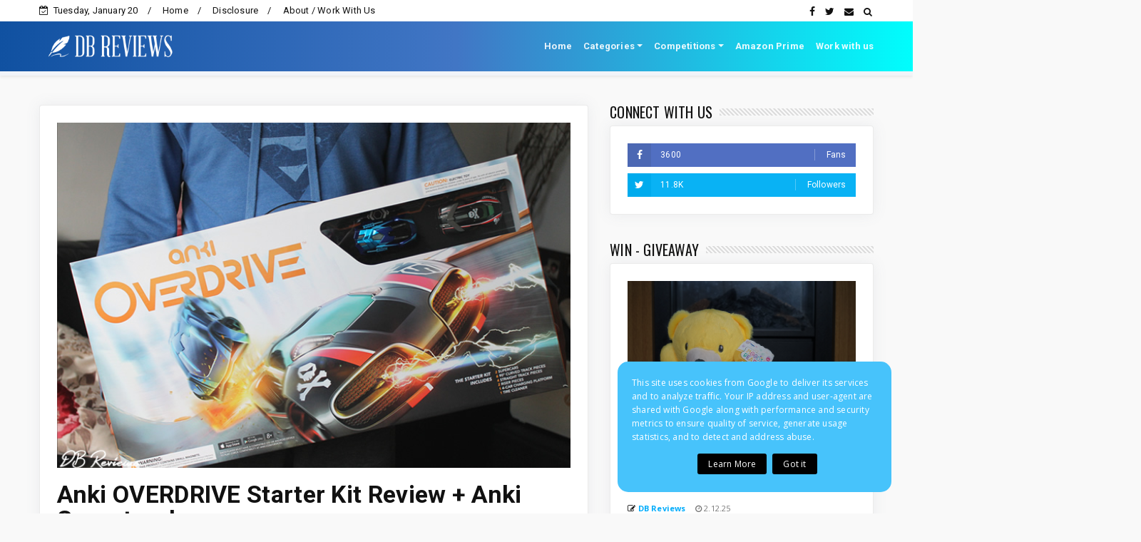

--- FILE ---
content_type: text/html; charset=utf-8
request_url: https://www.google.com/recaptcha/api2/aframe
body_size: 267
content:
<!DOCTYPE HTML><html><head><meta http-equiv="content-type" content="text/html; charset=UTF-8"></head><body><script nonce="CjdkJl5BRvrnIcWcbhUO-w">/** Anti-fraud and anti-abuse applications only. See google.com/recaptcha */ try{var clients={'sodar':'https://pagead2.googlesyndication.com/pagead/sodar?'};window.addEventListener("message",function(a){try{if(a.source===window.parent){var b=JSON.parse(a.data);var c=clients[b['id']];if(c){var d=document.createElement('img');d.src=c+b['params']+'&rc='+(localStorage.getItem("rc::a")?sessionStorage.getItem("rc::b"):"");window.document.body.appendChild(d);sessionStorage.setItem("rc::e",parseInt(sessionStorage.getItem("rc::e")||0)+1);localStorage.setItem("rc::h",'1768878361427');}}}catch(b){}});window.parent.postMessage("_grecaptcha_ready", "*");}catch(b){}</script></body></html>

--- FILE ---
content_type: text/javascript; charset=UTF-8
request_url: https://www.dbreviews.co.uk/feeds/posts/default/-/Giveaway?alt=json-in-script&max-results=5&callback=jQuery22407051405089081091_1768878352746&_=1768878352747
body_size: 15611
content:
// API callback
jQuery22407051405089081091_1768878352746({"version":"1.0","encoding":"UTF-8","feed":{"xmlns":"http://www.w3.org/2005/Atom","xmlns$openSearch":"http://a9.com/-/spec/opensearchrss/1.0/","xmlns$blogger":"http://schemas.google.com/blogger/2008","xmlns$georss":"http://www.georss.org/georss","xmlns$gd":"http://schemas.google.com/g/2005","xmlns$thr":"http://purl.org/syndication/thread/1.0","id":{"$t":"tag:blogger.com,1999:blog-6585862590707920123"},"updated":{"$t":"2026-01-20T00:02:43.667+00:00"},"category":[{"term":"Media"},{"term":"Giveaway"},{"term":"New"},{"term":"beauty"},{"term":"Food-Drink"},{"term":"Gift Guides"},{"term":"health and well being"},{"term":"home ware"},{"term":"skincare"},{"term":"Food and Drink"},{"term":"lifestyle"},{"term":"Christmas"},{"term":"gifts"},{"term":"fashion"},{"term":"fragrance"},{"term":"Mens"},{"term":"accessories"},{"term":"home fragrance"},{"term":"kitchen"},{"term":"Prestige Flowers"},{"term":"Valentine's Day"},{"term":"masks"},{"term":"Crabtree \u0026 Evelyn"},{"term":"hair care"},{"term":"Candles"},{"term":"Father's Day"},{"term":"Judge Cookware"},{"term":"moisturisers"},{"term":"31Dover"},{"term":"BetterYou"},{"term":"Technology"},{"term":"dry skin"},{"term":"grooming"},{"term":"Clothing"},{"term":"Gardening"},{"term":"flowers"},{"term":"Chocolates"},{"term":"DHC"},{"term":"Lips"},{"term":"scrub"},{"term":"Interviews"},{"term":"SEQuaderma"},{"term":"Tea"},{"term":"eye care"},{"term":"oral hygiene"},{"term":"Gadgets and appliances"},{"term":"Games and Entertainment"},{"term":"Mother's Day"},{"term":"Stellar Cookware"},{"term":"Ted Baker"},{"term":"conditioners"},{"term":"lip balm"},{"term":"Cleaning Products"},{"term":"I Love..."},{"term":"Specials"},{"term":"drinks"},{"term":"Amway"},{"term":"Astonish"},{"term":"Bliss"},{"term":"Herbalife"},{"term":"Premier Housewares"},{"term":"Sleek Makeup"},{"term":"Spirits"},{"term":"Subscription Boxes"},{"term":"Sun protection"},{"term":"The Basket Company"},{"term":"anti-aging"},{"term":"eye mask"},{"term":"hand wash"},{"term":"nails"},{"term":"recipe"},{"term":"shower"},{"term":"Artistry"},{"term":"Begu"},{"term":"Elizabeth Grant"},{"term":"Fair Squared"},{"term":"Featured"},{"term":"Heat Holders"},{"term":"Hydro Flask"},{"term":"ICTC"},{"term":"Ideal World TV"},{"term":"Jamela Skincare"},{"term":"James White"},{"term":"Katie Jane HOME"},{"term":"Laser Treatment Clinic"},{"term":"MaskerAide"},{"term":"Mouthwash"},{"term":"Orla Kiely"},{"term":"Protein"},{"term":"Superdrug"},{"term":"Time Bomb"},{"term":"avon"},{"term":"body mist"},{"term":"decor"},{"term":"events"},{"term":"footwear"},{"term":"hair styling"},{"term":"massage"},{"term":"7th Heaven"},{"term":"AA Skincare"},{"term":"Argan Oil"},{"term":"Aroma Holiday"},{"term":"Beauty Boulevard"},{"term":"Burt's Bees"},{"term":"BuyAGift.co.uk"},{"term":"Cleanser"},{"term":"Cookware"},{"term":"Docteur Renaud"},{"term":"Facial care"},{"term":"Fentimans"},{"term":"Foot care"},{"term":"Haul"},{"term":"Helen Russell"},{"term":"Home"},{"term":"IJustLoveIt.co.uk"},{"term":"Janjira"},{"term":"Jason"},{"term":"Joan Collins"},{"term":"Kinetik"},{"term":"L'Reve"},{"term":"Landon Tyler"},{"term":"Masque Bar"},{"term":"Money-saving"},{"term":"Montagne Jeunesse"},{"term":"NYX"},{"term":"Palmer's"},{"term":"PartyLite"},{"term":"Picnic"},{"term":"Puressentiel"},{"term":"Radox"},{"term":"ResMed"},{"term":"Rheumatism"},{"term":"Scruffs"},{"term":"Sleep"},{"term":"Snapfish"},{"term":"Soaps"},{"term":"St Moriz"},{"term":"Sukin"},{"term":"SunSense"},{"term":"Sunshine Hats"},{"term":"Susino"},{"term":"The Breath Company"},{"term":"Vitage"},{"term":"Voya"},{"term":"Wipes"},{"term":"Yves Rocher"},{"term":"Zippo"},{"term":"bkr"},{"term":"camping"},{"term":"dental care"},{"term":"hand and nail care"},{"term":"kitchenware"},{"term":"nature"},{"term":"pain relief"},{"term":"toner"},{"term":"#MaskerAideBeauty"},{"term":"#begoodtoyou"},{"term":"4711"},{"term":"A.Vogel"},{"term":"AEQUILL"},{"term":"AI"},{"term":"Accessorize"},{"term":"Advent Calendars"},{"term":"Aldi"},{"term":"Alison Handling"},{"term":"Alorée"},{"term":"Altrient C"},{"term":"American Shield"},{"term":"Amphora Aromatics"},{"term":"Andrew Collinge"},{"term":"Anki"},{"term":"Apeiron"},{"term":"Aqua Citra"},{"term":"Aqua Manda"},{"term":"Aquis"},{"term":"Arbonne"},{"term":"Art"},{"term":"Ashleigh \u0026 Burwood"},{"term":"Au Vodka"},{"term":"Australian Bodycare"},{"term":"BRYT"},{"term":"Bags"},{"term":"Barbour"},{"term":"Base Formula"},{"term":"Bazaar Bag"},{"term":"Be Fast"},{"term":"Beech's"},{"term":"Beets BLU"},{"term":"Best4Garden"},{"term":"Beyond Organic"},{"term":"Bio2You"},{"term":"Blog Essentials"},{"term":"BlueBeards Revenge"},{"term":"Bomb Cosmetics"},{"term":"Bond \u0026 Knight"},{"term":"Boozi Body Care"},{"term":"Botanical Brands"},{"term":"Bramley"},{"term":"Braun"},{"term":"Buckley London"},{"term":"Busy B"},{"term":"BzzAgent"},{"term":"Cadbury"},{"term":"Centrum"},{"term":"ChattyPillow"},{"term":"Chika's"},{"term":"Christmas 2017"},{"term":"Citrus Zinger"},{"term":"Clipper Tea"},{"term":"Cloud 9"},{"term":"Cocosa"},{"term":"Cornerstone"},{"term":"Cracker Drinks"},{"term":"Crafter's Companion"},{"term":"Crazy Jack"},{"term":"Crooked Beverage Co"},{"term":"DAB"},{"term":"Darceys"},{"term":"Day Out"},{"term":"Debenhams"},{"term":"Deep Freeze"},{"term":"Diary Dolls"},{"term":"Discount Supplements"},{"term":"Divine Chocolates"},{"term":"Divine Hydra-Gel lip mask"},{"term":"Doc Cotton"},{"term":"Donnerberg"},{"term":"Doodle bag"},{"term":"Dove"},{"term":"Dr Richard Marques"},{"term":"E-Outdoor"},{"term":"Eco Natural Products"},{"term":"Electronics"},{"term":"Elemis"},{"term":"Eva Leather"},{"term":"Exquisite Umbrellas"},{"term":"Face wash"},{"term":"Fade Out"},{"term":"Find Me A Gift"},{"term":"Frank Food Company"},{"term":"Frenzy"},{"term":"Fussels"},{"term":"Ghost"},{"term":"Gigaset"},{"term":"Ginvera"},{"term":"Glamoriser"},{"term":"Go Ahead"},{"term":"Goya"},{"term":"Grahams Natural"},{"term":"Gusto Cola"},{"term":"Hammamas"},{"term":"Hasbro Family HotSpot"},{"term":"Healthy2u"},{"term":"Herbalife24"},{"term":"Hey Dude Shoes"},{"term":"Hobbies"},{"term":"Hope's Relief"},{"term":"IXXI"},{"term":"Imperial Leather"},{"term":"Instant Whites"},{"term":"Interior Design"},{"term":"Ion8"},{"term":"Izabela Peters"},{"term":"JD Harris"},{"term":"Jewellery"},{"term":"John Frieda"},{"term":"Jules Destrooper"},{"term":"JustFor5Pounds"},{"term":"Kaufmann"},{"term":"Keep Me Inspired"},{"term":"Keratin Revolution"},{"term":"Kinetica"},{"term":"L'oreal"},{"term":"Lava Shells"},{"term":"Leighton Denny"},{"term":"Leo Bancroft"},{"term":"Lindt"},{"term":"Lip Smacker"},{"term":"Living Nature"},{"term":"Logojoy"},{"term":"Love My Skin"},{"term":"MRI"},{"term":"Mary Kay"},{"term":"Matalan"},{"term":"Maui Jim"},{"term":"MeasuPro"},{"term":"Mel Millis"},{"term":"Men's Society Weekender Wash Kit"},{"term":"Milkshake"},{"term":"Mission Deli"},{"term":"Mobile Madhouse"},{"term":"Monsoon"},{"term":"Motorola"},{"term":"Myroo"},{"term":"NOTHS"},{"term":"Nailed London"},{"term":"Natura Siberica"},{"term":"Neutrogena"},{"term":"Newby"},{"term":"Nib Nibs"},{"term":"Nike"},{"term":"Nothing But"},{"term":"Nutri Derma"},{"term":"Nutrilite"},{"term":"O'Keeffe's"},{"term":"Omron"},{"term":"Optrex"},{"term":"Outdoor Adventures"},{"term":"Outdoor gear"},{"term":"Oxygenetix"},{"term":"Pantene"},{"term":"Peanut Hottie"},{"term":"Pebble Grey"},{"term":"Perfect W8"},{"term":"Perricone MD"},{"term":"Pharma Nord"},{"term":"Photo Panda"},{"term":"Phytacol"},{"term":"Pink Parcel"},{"term":"Plants"},{"term":"Popchips"},{"term":"Prestige Hampers"},{"term":"Pretty Clever Pants"},{"term":"Princeton Tec"},{"term":"Promensil"},{"term":"Propercorn"},{"term":"Protein Lifestyle"},{"term":"Proven Probiotics"},{"term":"RSPB"},{"term":"Restora"},{"term":"Revlon"},{"term":"Rick Hay"},{"term":"Robotics"},{"term":"Rococo Chocolates"},{"term":"Royal Robbins"},{"term":"SWIG"},{"term":"Sabichi"},{"term":"Sailor Jerry"},{"term":"Sanatio Naturalis"},{"term":"Sanctum Soho"},{"term":"Savisto"},{"term":"Scents"},{"term":"Scholl"},{"term":"Scrub Love"},{"term":"Scünci"},{"term":"SenSpa"},{"term":"Sensio"},{"term":"Serenata Flowers"},{"term":"Seven Seas. Giveaway"},{"term":"Shaken Udder"},{"term":"Shampoo"},{"term":"Shea Innocence"},{"term":"Shearer Candles"},{"term":"Silentnight"},{"term":"Simple"},{"term":"Simply Hike"},{"term":"Sittingwell"},{"term":"Skates.co.uk"},{"term":"Skin18"},{"term":"SkinPep"},{"term":"Skinn"},{"term":"SleepyPeople"},{"term":"Slenderella"},{"term":"Snails"},{"term":"Snips"},{"term":"SockShop"},{"term":"Spa Treatments"},{"term":"Spacemasks"},{"term":"Spatone"},{"term":"Spearmark"},{"term":"Spectrum Noir"},{"term":"Spontex"},{"term":"Sprays"},{"term":"Springuru"},{"term":"Stationery"},{"term":"SuperfoodLx"},{"term":"Talented"},{"term":"Tanning Products"},{"term":"Teatox"},{"term":"Temple Spa"},{"term":"Terraillon"},{"term":"Tesco"},{"term":"The Body Shop"},{"term":"The Collective Diary"},{"term":"The Dartmoor Soap Company"},{"term":"The Library of Fragrance"},{"term":"The New You Plan"},{"term":"The Perfume Society"},{"term":"Themae Paris"},{"term":"Thornleys"},{"term":"Totes"},{"term":"Transformulas"},{"term":"Travel"},{"term":"Trevor Sorbie"},{"term":"Uber"},{"term":"Ufuud"},{"term":"VIONIC"},{"term":"VQ"},{"term":"Vegan Tuck Box"},{"term":"Verso"},{"term":"Vitamins"},{"term":"Viviscal"},{"term":"Wall Art Stickers UK"},{"term":"Watch"},{"term":"Wax Lyrical"},{"term":"Weird Fish"},{"term":"Wesco"},{"term":"What A Melon"},{"term":"What Skin Needs"},{"term":"Whitby \u0026 Co"},{"term":"Wick and Tallow"},{"term":"Wishlist"},{"term":"World Heart Day"},{"term":"Your Dreamcatcher"},{"term":"Yushoi"},{"term":"Zinger"},{"term":"[comfort zone]"},{"term":"adventure"},{"term":"anti-dandruff"},{"term":"baby products"},{"term":"books"},{"term":"drinkstuff"},{"term":"essential oils"},{"term":"eye makeup"},{"term":"gift"},{"term":"hair removal"},{"term":"handloom"},{"term":"mirror"},{"term":"music"},{"term":"palindromic rheumatism"},{"term":"photography"},{"term":"press release"},{"term":"radio"},{"term":"shoes"},{"term":"sponsored post"},{"term":"sunglasses"},{"term":"umbrellas"}],"title":{"type":"text","$t":"DB Reviews -  UK Lifestyle Blog"},"subtitle":{"type":"html","$t":"DB Reviews: UK lifestyle blog featuring reviews of health and beauty products, home ware \u0026amp; gadgets and technology products \u0026amp; services."},"link":[{"rel":"http://schemas.google.com/g/2005#feed","type":"application/atom+xml","href":"https:\/\/www.dbreviews.co.uk\/feeds\/posts\/default"},{"rel":"self","type":"application/atom+xml","href":"https:\/\/www.blogger.com\/feeds\/6585862590707920123\/posts\/default\/-\/Giveaway?alt=json-in-script\u0026max-results=5"},{"rel":"alternate","type":"text/html","href":"https:\/\/www.dbreviews.co.uk\/search\/label\/Giveaway"},{"rel":"hub","href":"http://pubsubhubbub.appspot.com/"},{"rel":"next","type":"application/atom+xml","href":"https:\/\/www.blogger.com\/feeds\/6585862590707920123\/posts\/default\/-\/Giveaway\/-\/Giveaway?alt=json-in-script\u0026start-index=6\u0026max-results=5"}],"author":[{"name":{"$t":"DB Reviews"},"uri":{"$t":"http:\/\/www.blogger.com\/profile\/16961583886159089396"},"email":{"$t":"noreply@blogger.com"},"gd$image":{"rel":"http://schemas.google.com/g/2005#thumbnail","width":"32","height":"32","src":"https:\/\/blogger.googleusercontent.com\/img\/b\/R29vZ2xl\/AVvXsEg5TjbcVJ6kTO0sCWHuAPXU0b-xouRNnD5E-HZcGtyMzTdB_wMzD8psVw5EcTYl1QKP3VO1uPW3gbQOG-a9VZQoOfxgXeAMjaQUQCQyk9z64fYCyRFKxWlcIl3DIxN2W-3s4Py83zt9aXF5sw3NUkDi732HsXZmaJuEXOaQjINm9yK04nU\/s1600\/DB-Reviews.gif"}}],"generator":{"version":"7.00","uri":"http://www.blogger.com","$t":"Blogger"},"openSearch$totalResults":{"$t":"214"},"openSearch$startIndex":{"$t":"1"},"openSearch$itemsPerPage":{"$t":"5"},"entry":[{"id":{"$t":"tag:blogger.com,1999:blog-6585862590707920123.post-4213020034060296996"},"published":{"$t":"2025-12-06T12:20:00.004+00:00"},"updated":{"$t":"2025-12-06T13:06:44.467+00:00"},"category":[{"scheme":"http://www.blogger.com/atom/ns#","term":"Giveaway"},{"scheme":"http://www.blogger.com/atom/ns#","term":"New"}],"title":{"type":"text","$t":"Christmas Giveaway 02 - Win a Jana Reinhardt Fox Charm Necklace"},"content":{"type":"html","$t":"\u003Cp\u003E\u003C\/p\u003E\u003Cdiv class=\"separator\" style=\"clear: both; text-align: center;\"\u003E\u003Ca href=\"https:\/\/blogger.googleusercontent.com\/img\/b\/R29vZ2xl\/AVvXsEinGS6SJlwn9PTt8r4dpaXlg_hl8hUgPcGrbycpvslhzUZ-511XI5EkJixdnjbRSSAz9aQAUg_RvjUc7q9ucPqWs5D-X3M23Wj8eu2rldjYptiI1pLN7a6yA4aBoNhQrpQtDSNb9b0Bh27P9s0y315AWkwfcwXm11k6sL_L_fO16EzE_l8ELxcazvRE_TA\/s710\/Win%20Jana%20Reinhardt%20Fox%20Charm%20Necklace.JPG\" imageanchor=\"1\" style=\"clear: left; float: left; margin-bottom: 1em; margin-right: 1em;\"\u003E\u003Cimg alt=\"Fox Charm Necklace\" border=\"0\" data-original-height=\"430\" data-original-width=\"710\" src=\"https:\/\/blogger.googleusercontent.com\/img\/b\/R29vZ2xl\/AVvXsEinGS6SJlwn9PTt8r4dpaXlg_hl8hUgPcGrbycpvslhzUZ-511XI5EkJixdnjbRSSAz9aQAUg_RvjUc7q9ucPqWs5D-X3M23Wj8eu2rldjYptiI1pLN7a6yA4aBoNhQrpQtDSNb9b0Bh27P9s0y315AWkwfcwXm11k6sL_L_fO16EzE_l8ELxcazvRE_TA\/s16000\/Win%20Jana%20Reinhardt%20Fox%20Charm%20Necklace.JPG\" title=\"Jana Reinhardt Fox Charm Necklace\" \/\u003E\u003C\/a\u003E\u003C\/div\u003E\u003Cbr \/\u003ETreat yourself or someone you love with this lovely giveaway - our second Christmas giveaway.\u0026nbsp;\u003Cp\u003E\u003C\/p\u003E\u003Cp\u003EI am giving one reader the chance to win a \u003Cb\u003EJana Reinhardt Fox Charm Necklace worth £120\u003C\/b\u003E. It is a tiny piece with a lot of character. The fox charm is handmade in recycled precious metal and has beautiful detail. It sits on an adjustable curb chain, so it is easy to wear every day.\u003C\/p\u003E\n\u003Cp\u003EThe fox stands for cleverness and playfulness. It also shows support for animals and ethical fashion. If you care about wildlife or love meaningful jewellery, this necklace will speak to you. It makes a great Christmas gift too.\u003C\/p\u003E\u003Cdiv class=\"separator\" style=\"clear: both; text-align: center;\"\u003E\u003Ca href=\"https:\/\/blogger.googleusercontent.com\/img\/b\/R29vZ2xl\/AVvXsEhfVYCHiToEEbULINTfWz45GYTlGn3onQQ3Hde4AdgiZyRDzu6o0Mki68w8qj1Pb9OCFZ8wZ8ehiycLV3X6Bja_nXq7_XBhON668_X1CKenIZoPCRTgcJPrEAfvCLAy3r4GimFGdoKvNZZvsiv8b9rhOmH2NeBAolQkQN074ONKtwiKEdxKM9Vb34Rw60A\/s710\/Jana%20Reinhardt%20-%20Fox%20Charm%20Necklace.JPG\" imageanchor=\"1\" style=\"clear: left; float: left; margin-bottom: 1em; margin-right: 1em;\"\u003E\u003Cimg alt=\"Fox Charm Necklace\" border=\"0\" data-original-height=\"530\" data-original-width=\"710\" src=\"https:\/\/blogger.googleusercontent.com\/img\/b\/R29vZ2xl\/AVvXsEhfVYCHiToEEbULINTfWz45GYTlGn3onQQ3Hde4AdgiZyRDzu6o0Mki68w8qj1Pb9OCFZ8wZ8ehiycLV3X6Bja_nXq7_XBhON668_X1CKenIZoPCRTgcJPrEAfvCLAy3r4GimFGdoKvNZZvsiv8b9rhOmH2NeBAolQkQN074ONKtwiKEdxKM9Vb34Rw60A\/s16000\/Jana%20Reinhardt%20-%20Fox%20Charm%20Necklace.JPG\" title=\"Jana Reinhardt Fox Charm Necklace\" \/\u003E\u003C\/a\u003E\u003C\/div\u003E\u003Cbr \/\u003E\u003Cp\u003E\u003Cbr \/\u003E\u003C\/p\u003E\n\u003Cp\u003EJana Reinhardt is known for their animal-inspired designs. Every piece is made by hand here in the UK. They use recycled precious metals, plant a tree with every purchase, and support wildlife charities. It is a brand that cares.\u003C\/p\u003E\n\u003Cp\u003EEnter the competition today. It takes only a moment. Share it with friends and family as well. The more people who join, the more fun it is. Good luck.\u003C\/p\u003E\u003Cdiv class=\"separator\" style=\"clear: both; text-align: center;\"\u003E\u003Ca href=\"https:\/\/blogger.googleusercontent.com\/img\/b\/R29vZ2xl\/AVvXsEgXzTqvjXXRDNx2MEnQXrxrlWDaK516RhX33wwDr_LpYDUg6ZKlVhc7zZ3RbEGSffv39abnOjTwddp_8djKbB3zWvXz8eQA3TuEijz6YSeUEHA0ar-qzHUJFX7_1uby6LVhNf1d_ZibWMdeIN8C67tsBLEWqjsiD3p3r0caxlmv5wGfnZSKyDyin3AyLcg\/s710\/Jana%20Reinhardt%20Fox%20Charm%20Necklace.JPG\" imageanchor=\"1\" style=\"clear: left; float: left; margin-bottom: 1em; margin-right: 1em;\"\u003E\u003Cimg alt=\"Fox Charm Necklace\" border=\"0\" data-original-height=\"370\" data-original-width=\"710\" src=\"https:\/\/blogger.googleusercontent.com\/img\/b\/R29vZ2xl\/AVvXsEgXzTqvjXXRDNx2MEnQXrxrlWDaK516RhX33wwDr_LpYDUg6ZKlVhc7zZ3RbEGSffv39abnOjTwddp_8djKbB3zWvXz8eQA3TuEijz6YSeUEHA0ar-qzHUJFX7_1uby6LVhNf1d_ZibWMdeIN8C67tsBLEWqjsiD3p3r0caxlmv5wGfnZSKyDyin3AyLcg\/s16000\/Jana%20Reinhardt%20Fox%20Charm%20Necklace.JPG\" title=\"Jana Reinhardt Fox Charm Necklace\" \/\u003E\u003C\/a\u003E\u003C\/div\u003E\u003Cbr \/\u003E\u003Cp\u003E\u003Cbr \/\u003E\u003C\/p\u003E\n\n\u003Ca class=\"e-widget no-button\" href=\"https:\/\/gleam.io\/tC45y\/win-a-jana-reinhardt-fox-charm-necklace-worth-120\" rel=\"nofollow\"\u003E\n  Win a Jana Reinhardt Fox Charm Necklace worth £120\n\u003C\/a\u003E\n\u003Cscript async=\"true\" src=\"https:\/\/widget.gleamjs.io\/e.js\" type=\"text\/javascript\"\u003E\u003C\/script\u003E"},"link":[{"rel":"replies","type":"application/atom+xml","href":"https:\/\/www.dbreviews.co.uk\/feeds\/4213020034060296996\/comments\/default","title":"Post Comments"},{"rel":"replies","type":"text/html","href":"https:\/\/www.dbreviews.co.uk\/2025\/12\/win-jana-reinhardt-fox-charm-necklace.html#comment-form","title":"1 Comments"},{"rel":"edit","type":"application/atom+xml","href":"https:\/\/www.blogger.com\/feeds\/6585862590707920123\/posts\/default\/4213020034060296996"},{"rel":"self","type":"application/atom+xml","href":"https:\/\/www.blogger.com\/feeds\/6585862590707920123\/posts\/default\/4213020034060296996"},{"rel":"alternate","type":"text/html","href":"https:\/\/www.dbreviews.co.uk\/2025\/12\/win-jana-reinhardt-fox-charm-necklace.html","title":"Christmas Giveaway 02 - Win a Jana Reinhardt Fox Charm Necklace"}],"author":[{"name":{"$t":"DB Reviews"},"uri":{"$t":"http:\/\/www.blogger.com\/profile\/16961583886159089396"},"email":{"$t":"noreply@blogger.com"},"gd$image":{"rel":"http://schemas.google.com/g/2005#thumbnail","width":"32","height":"32","src":"https:\/\/blogger.googleusercontent.com\/img\/b\/R29vZ2xl\/AVvXsEg5TjbcVJ6kTO0sCWHuAPXU0b-xouRNnD5E-HZcGtyMzTdB_wMzD8psVw5EcTYl1QKP3VO1uPW3gbQOG-a9VZQoOfxgXeAMjaQUQCQyk9z64fYCyRFKxWlcIl3DIxN2W-3s4Py83zt9aXF5sw3NUkDi732HsXZmaJuEXOaQjINm9yK04nU\/s1600\/DB-Reviews.gif"}}],"media$thumbnail":{"xmlns$media":"http://search.yahoo.com/mrss/","url":"https:\/\/blogger.googleusercontent.com\/img\/b\/R29vZ2xl\/AVvXsEinGS6SJlwn9PTt8r4dpaXlg_hl8hUgPcGrbycpvslhzUZ-511XI5EkJixdnjbRSSAz9aQAUg_RvjUc7q9ucPqWs5D-X3M23Wj8eu2rldjYptiI1pLN7a6yA4aBoNhQrpQtDSNb9b0Bh27P9s0y315AWkwfcwXm11k6sL_L_fO16EzE_l8ELxcazvRE_TA\/s72-c\/Win%20Jana%20Reinhardt%20Fox%20Charm%20Necklace.JPG","height":"72","width":"72"},"thr$total":{"$t":"1"}},{"id":{"$t":"tag:blogger.com,1999:blog-6585862590707920123.post-2728330482176621556"},"published":{"$t":"2025-12-02T10:30:00.005+00:00"},"updated":{"$t":"2025-12-04T13:30:03.191+00:00"},"category":[{"scheme":"http://www.blogger.com/atom/ns#","term":"Giveaway"},{"scheme":"http://www.blogger.com/atom/ns#","term":"New"}],"title":{"type":"text","$t":"Christmas Giveaway 01 - Win a MINISO Model Car Mercedes Benz and a cute Happy Bear from Mood Bears"},"content":{"type":"html","$t":"\u003Cp\u003E\u003C\/p\u003E\u003Cdiv class=\"separator\" style=\"clear: both; text-align: center;\"\u003E\u003Ca href=\"https:\/\/blogger.googleusercontent.com\/img\/b\/R29vZ2xl\/AVvXsEhd5FZVu8tx6I6l9TIeCOZW6kkAUrhxLp6W3KmwC2L2eWfSqBBEWBDieDazZ0GzBDSNqKxOXEFmw8X5QOibGyoJVqkbfH6FzbJ1cpWLU2g_VHSnbXs_2OBJeqLAcjFJV1Tqj3BJhicFMxHmP7WX5bYzBpwHaypGnPyDIMhoNXwJy9qsvGi-tpr9wuQnI-k\/s710\/Mood%20Bear%20and%20MINISO%20model%20car.JPG\" imageanchor=\"1\" style=\"clear: left; float: left; margin-bottom: 1em; margin-right: 1em;\"\u003E\u003Cimg alt=\"Teddy Bear and model car\" border=\"0\" data-original-height=\"473\" data-original-width=\"710\" src=\"https:\/\/blogger.googleusercontent.com\/img\/b\/R29vZ2xl\/AVvXsEhd5FZVu8tx6I6l9TIeCOZW6kkAUrhxLp6W3KmwC2L2eWfSqBBEWBDieDazZ0GzBDSNqKxOXEFmw8X5QOibGyoJVqkbfH6FzbJ1cpWLU2g_VHSnbXs_2OBJeqLAcjFJV1Tqj3BJhicFMxHmP7WX5bYzBpwHaypGnPyDIMhoNXwJy9qsvGi-tpr9wuQnI-k\/s16000\/Mood%20Bear%20and%20MINISO%20model%20car.JPG\" title=\"Win Mood Bear and MINISO model car\" \/\u003E\u003C\/a\u003E\u003C\/div\u003E\u003Cbr \/\u003EThe festive season is close, so it feels like the right time for a little fun. I am running our first Christmas competition where you can win a MINISO Model Car Mercedes Benz and a cute Happy Bear from Mood Bears. They are fun, cheerful items, and they add a nice touch to anyone’s Christmas.\u003Cp\u003E\u003C\/p\u003E\u003Cp\u003EHere are the 2 items that are up for grabs.\u003C\/p\u003E\u003Ch2 style=\"text-align: left;\"\u003EMINISO Model Car Mercedes Benz\u0026nbsp;\u003C\/h2\u003E\u003Cp\u003EDesigned at a 1:40 ratio, the MINISO Model Car Mercedes Benz combines detailed craftsmanship with a striking finish that’s perfect for collectors and young car lovers alike. Simply pull back and watch it race forward for endless fun.\u003C\/p\u003E\u003Cdiv class=\"separator\" style=\"clear: both; text-align: center;\"\u003E\u003Ca href=\"https:\/\/blogger.googleusercontent.com\/img\/b\/R29vZ2xl\/AVvXsEg-ZwE8ULm3Es5m6lfAVuQzF6bGYqvATR28qfM8k7GZhmiB69-AOb8OPYWfpK-LWZ58uU0uVKKnnDawrMd5X_jO2ZSPmMq980szNYqNOkXXht9iH84IXagbGERjR2-QAX3fC72rw4Y3XXdq5381W489ttBmHit9tb-mG0L3hpIAF_odZWxyCnF57AhgZ7M\/s710\/MINISO%20Model%20car.JPG\" imageanchor=\"1\" style=\"clear: left; float: left; margin-bottom: 1em; margin-right: 1em;\"\u003E\u003Cimg alt=\"Model Car\" border=\"0\" data-original-height=\"487\" data-original-width=\"710\" src=\"https:\/\/blogger.googleusercontent.com\/img\/b\/R29vZ2xl\/AVvXsEg-ZwE8ULm3Es5m6lfAVuQzF6bGYqvATR28qfM8k7GZhmiB69-AOb8OPYWfpK-LWZ58uU0uVKKnnDawrMd5X_jO2ZSPmMq980szNYqNOkXXht9iH84IXagbGERjR2-QAX3fC72rw4Y3XXdq5381W489ttBmHit9tb-mG0L3hpIAF_odZWxyCnF57AhgZ7M\/s16000\/MINISO%20Model%20car.JPG\" title=\"MINISO Model Car Mercedes Benz\" \/\u003E\u003C\/a\u003E\u003C\/div\u003E\u003Cbr \/\u003E\u003Cp\u003E\u003Cbr \/\u003E\u003C\/p\u003E\u003Cp\u003ECompact, durable and easy to handle, it’s ideal for little hands but just as appealing as a display piece. Whether used for imaginative play or showcased as part of a growing collection, this model car adds a touch of speed and style and makes a fun gift.\u003C\/p\u003E\u003Ch2 style=\"text-align: left;\"\u003EMood Bears - Happy Bear\u003C\/h2\u003E\u003Cp\u003EMood Bears is a lovely UK brand built around a simple idea. Every bear represents a different feeling, so it helps children and adults talk about how they feel in a gentle way. The bears are soft, cuddly and made with care, which makes them easy to warm to. They have become popular because they support emotional wellbeing while still being fun toys.\u003C\/p\u003E\u003Cp\u003EHappy Bear is bright, soft and full of cheerful energy. It has a sweet expression and warm colours that lift your mood as soon as you see it. It also comes with its own little poem, making it feel even more special. Happy Bear fits well in a classroom or playroom and brings a bit of joy wherever it sits.\u003C\/p\u003E\u003Cdiv class=\"separator\" style=\"clear: both; text-align: center;\"\u003E\u003Ca href=\"https:\/\/blogger.googleusercontent.com\/img\/b\/R29vZ2xl\/AVvXsEjnqrzXhQhRESX-YoEweJA_CgOUgIZ05ASDHo9b6rYKZIe7iwEzpCTkJGRUQ6Kqtro_BZhHbOCfokJlsSps_0WMhG4n05DdJHiITAVr0AnkvQxx3Y8wKqsidB2i_ySHNYxAdpy7t-KuxgdzSJOReOjmRtgy-MbfXfFxLZ-xOxCBMiWiVJtzUh11GupD9BI\/s710\/Mood%20Bears.JPG\" imageanchor=\"1\" style=\"clear: left; float: left; margin-bottom: 1em; margin-right: 1em;\"\u003E\u003Cimg alt=\"Teddy Bear\" border=\"0\" data-original-height=\"473\" data-original-width=\"710\" src=\"https:\/\/blogger.googleusercontent.com\/img\/b\/R29vZ2xl\/AVvXsEjnqrzXhQhRESX-YoEweJA_CgOUgIZ05ASDHo9b6rYKZIe7iwEzpCTkJGRUQ6Kqtro_BZhHbOCfokJlsSps_0WMhG4n05DdJHiITAVr0AnkvQxx3Y8wKqsidB2i_ySHNYxAdpy7t-KuxgdzSJOReOjmRtgy-MbfXfFxLZ-xOxCBMiWiVJtzUh11GupD9BI\/s16000\/Mood%20Bears.JPG\" title=\"Mood Bears - Happy Bear\" \/\u003E\u003C\/a\u003E\u003C\/div\u003E\u003Cbr \/\u003E\u003Cp\u003E\u003Cbr \/\u003E\u003C\/p\u003E\u003Cp\u003EIt is easy to take part, and I would love you to join in. Enter via the Gleam widget below, throw your name in, and you might end up with these bright and cheerful prizes. Good luck.\u003C\/p\u003E\n\u003Cbr \/\u003E\n\u003Ca class=\"e-widget no-button\" href=\"https:\/\/gleam.io\/2i2xx\/win-2-fun-toys\" rel=\"nofollow noopener\"\u003E\n  Win 2 fun toys\n\u003C\/a\u003E\n\u003Cscript async=\"true\" src=\"https:\/\/widget.gleamjs.io\/e.js\" type=\"text\/javascript\"\u003E\u003C\/script\u003E"},"link":[{"rel":"replies","type":"application/atom+xml","href":"https:\/\/www.dbreviews.co.uk\/feeds\/2728330482176621556\/comments\/default","title":"Post Comments"},{"rel":"replies","type":"text/html","href":"https:\/\/www.dbreviews.co.uk\/2025\/12\/win-model-car-and-happy-bear.html#comment-form","title":"4 Comments"},{"rel":"edit","type":"application/atom+xml","href":"https:\/\/www.blogger.com\/feeds\/6585862590707920123\/posts\/default\/2728330482176621556"},{"rel":"self","type":"application/atom+xml","href":"https:\/\/www.blogger.com\/feeds\/6585862590707920123\/posts\/default\/2728330482176621556"},{"rel":"alternate","type":"text/html","href":"https:\/\/www.dbreviews.co.uk\/2025\/12\/win-model-car-and-happy-bear.html","title":"Christmas Giveaway 01 - Win a MINISO Model Car Mercedes Benz and a cute Happy Bear from Mood Bears"}],"author":[{"name":{"$t":"DB Reviews"},"uri":{"$t":"http:\/\/www.blogger.com\/profile\/16961583886159089396"},"email":{"$t":"noreply@blogger.com"},"gd$image":{"rel":"http://schemas.google.com/g/2005#thumbnail","width":"32","height":"32","src":"https:\/\/blogger.googleusercontent.com\/img\/b\/R29vZ2xl\/AVvXsEg5TjbcVJ6kTO0sCWHuAPXU0b-xouRNnD5E-HZcGtyMzTdB_wMzD8psVw5EcTYl1QKP3VO1uPW3gbQOG-a9VZQoOfxgXeAMjaQUQCQyk9z64fYCyRFKxWlcIl3DIxN2W-3s4Py83zt9aXF5sw3NUkDi732HsXZmaJuEXOaQjINm9yK04nU\/s1600\/DB-Reviews.gif"}}],"media$thumbnail":{"xmlns$media":"http://search.yahoo.com/mrss/","url":"https:\/\/blogger.googleusercontent.com\/img\/b\/R29vZ2xl\/AVvXsEhd5FZVu8tx6I6l9TIeCOZW6kkAUrhxLp6W3KmwC2L2eWfSqBBEWBDieDazZ0GzBDSNqKxOXEFmw8X5QOibGyoJVqkbfH6FzbJ1cpWLU2g_VHSnbXs_2OBJeqLAcjFJV1Tqj3BJhicFMxHmP7WX5bYzBpwHaypGnPyDIMhoNXwJy9qsvGi-tpr9wuQnI-k\/s72-c\/Mood%20Bear%20and%20MINISO%20model%20car.JPG","height":"72","width":"72"},"thr$total":{"$t":"4"}},{"id":{"$t":"tag:blogger.com,1999:blog-6585862590707920123.post-2079056237652112908"},"published":{"$t":"2025-11-02T15:29:00.005+00:00"},"updated":{"$t":"2025-11-03T08:20:17.094+00:00"},"category":[{"scheme":"http://www.blogger.com/atom/ns#","term":"Giveaway"},{"scheme":"http://www.blogger.com/atom/ns#","term":"health and well being"},{"scheme":"http://www.blogger.com/atom/ns#","term":"New"}],"title":{"type":"text","$t":"Sinocare Blood Pressure Monitor Review + Competition"},"content":{"type":"html","$t":"\u003Cp\u003E\u003C\/p\u003E\u003Cdiv class=\"separator\" style=\"clear: both; text-align: center;\"\u003E\u003Ca href=\"https:\/\/blogger.googleusercontent.com\/img\/b\/R29vZ2xl\/AVvXsEhmKl4iCN-FUKKH5D46udvtSVgvt_VcKwWWyyzJ2EnsAMc91Kl6Zj4TSf_hlQccyvfary-wN5K48cL6A5cBPeloXXd6gvXZnH46_uqxzpHdF1_g9uf_olpDPDsQXQIVCcxJPIkdw-PnzI4AvodKCgcrhxVKt6NCaKoazjF_bLRlKbQDjxB4tRQOA4d5PCA\/s710\/Sinocare%20-%20Upper%20Arm%20Blood%20Pressure%20Monitor.JPG\" style=\"clear: left; float: left; margin-bottom: 1em; margin-right: 1em;\"\u003E\u003Cimg alt=\"Blood Pressure Monitor\" border=\"0\" data-original-height=\"473\" data-original-width=\"710\" src=\"https:\/\/blogger.googleusercontent.com\/img\/b\/R29vZ2xl\/AVvXsEhmKl4iCN-FUKKH5D46udvtSVgvt_VcKwWWyyzJ2EnsAMc91Kl6Zj4TSf_hlQccyvfary-wN5K48cL6A5cBPeloXXd6gvXZnH46_uqxzpHdF1_g9uf_olpDPDsQXQIVCcxJPIkdw-PnzI4AvodKCgcrhxVKt6NCaKoazjF_bLRlKbQDjxB4tRQOA4d5PCA\/s16000\/Sinocare%20-%20Upper%20Arm%20Blood%20Pressure%20Monitor.JPG\" title=\"Sinocare Blood Pressure Monitor\" \/\u003E\u003C\/a\u003E\u003C\/div\u003E\u003Cbr \/\u003E\u003Cbr \/\u003E\u003Cp\u003E\u003C\/p\u003E\u003Cp\u003EKeeping track of your blood pressure at home can make a real difference, especially if you want to stay on top of your health. My mother had blood pressure issues in the past, so I know how important it is to keep an eye on it. I’ve seen her check her blood pressure regularly, and it made me realise how simple habits like this can help prevent bigger problems later. Now that I’m growing older, I’ve started paying more attention to my own health too. I make sure to check my key health parameters from time to time so I can stay fit and healthy.\u003C\/p\u003E\u003Cp\u003EI recently tried the \u003Cb\u003ESinocare ARM-30E+ Upper Arm Blood Pressure Monitor\u003C\/b\u003E to see how well it performs for daily use. In this review, I’ll go over its key features, how easy it is to use, and whether it’s worth buying.\u003C\/p\u003E\u003Cdiv class=\"separator\" style=\"clear: both; text-align: center;\"\u003E\u003Ca href=\"https:\/\/blogger.googleusercontent.com\/img\/b\/R29vZ2xl\/AVvXsEhMGREBoXbtYd8hVR-D1uldXXrxYaQ66UcFoXMSgQUGzjwwGg5GbJXSkAh8NUdj-CCys3Tv6r8SVWxVFJqt8fQsEC5ZIczj_D_ql0GhEEN1E2vk9UpjmSZvsXCGG6QCkSlB1iqY77DA45sVc9RThgHcRnQ97NizMzE4dNqdh8H9_lUiM5xZ0_mI2FjKdxY\/s710\/Sinocare%20--%20Upper%20Arm%20Blood%20Pressure%20Monitor.jpg\" style=\"clear: left; float: left; margin-bottom: 1em; margin-right: 1em;\"\u003E\u003Cimg alt=\"Blood Pressure Monitor\" border=\"0\" data-original-height=\"534\" data-original-width=\"710\" src=\"https:\/\/blogger.googleusercontent.com\/img\/b\/R29vZ2xl\/AVvXsEhMGREBoXbtYd8hVR-D1uldXXrxYaQ66UcFoXMSgQUGzjwwGg5GbJXSkAh8NUdj-CCys3Tv6r8SVWxVFJqt8fQsEC5ZIczj_D_ql0GhEEN1E2vk9UpjmSZvsXCGG6QCkSlB1iqY77DA45sVc9RThgHcRnQ97NizMzE4dNqdh8H9_lUiM5xZ0_mI2FjKdxY\/s16000\/Sinocare%20--%20Upper%20Arm%20Blood%20Pressure%20Monitor.jpg\" title=\"Sinocare Upper Arm Blood Pressure Monitor\" \/\u003E\u003C\/a\u003E\u003C\/div\u003E\u003Cp style=\"text-align: right;\"\u003EContains affiliate links | Ad\u003C\/p\u003E\n\u003Cbr \/\u003E\n\u003Ch2 style=\"text-align: left;\"\u003ESinocare\u003C\/h2\u003E\u003Cbr \/\u003E\n\u003Cp\u003E\u003Cb\u003E\u003Ca href=\"https:\/\/www.awin1.com\/cread.php?awinmid=110336\u0026amp;awinaffid=485767\u0026amp;ued=https%3A%2F%2Fen.sinocare.com\" rel=\"sponsored noopener\" target=\"_blank\"\u003ESinocare is a well-known health brand\u003C\/a\u003E \u003C\/b\u003Ethat makes affordable home medical devices. They’re most known for their blood glucose meters and health monitoring products. The company focuses on creating easy-to-use devices that help people check their vital signs without stress.\u003C\/p\u003E\u003Cp\u003E\u003Cbr \/\u003E\u003C\/p\u003E\n\u003Ch2 style=\"text-align: left;\"\u003EKey Features of the Sinocare ARM-30E+ Upper Arm Blood Pressure Monitor\u003C\/h2\u003E\u003Cbr \/\u003E\n\u003Cp\u003E\u003Cb\u003E\u003Ca href=\"https:\/\/www.awin1.com\/cread.php?awinmid=110336\u0026amp;awinaffid=485767\u0026amp;ued=https%3A%2F%2Fen.sinocare.com%2Fcollections%2Fblood-pressure-monitor\" rel=\"sponsored noopener\" target=\"_blank\"\u003EThe Sinocare ARM-30E+ Upper Arm Blood Pressure Monitor\u003C\/a\u003E\u003C\/b\u003E is built for ease and accuracy. It features a large LCD screen with clear numbers and simple symbols, so it’s easy to read and understand at a glance. I find this especially helpful for older users like my mum, who prefers large, bold readings that don’t strain the eyes.\u003C\/p\u003E\u003Cdiv class=\"separator\" style=\"clear: both; text-align: center;\"\u003E\u003Ca href=\"https:\/\/blogger.googleusercontent.com\/img\/b\/R29vZ2xl\/AVvXsEhzsQhn3L7Exb7k3Islj7UvksG2FlLHgRTPT9iJvuoZpZp5me1BmNEEnHMsoxB02M2G8DrRMBuwVY2MNJyzLI_n_nSObFZ4ON2LyVlpL3lbHj4aTU329in5cWhVS_TKVjYeYkHueYTa4op1cnfzs0Fm8nqp09mu7uurnq7iqHyewOIwdPvmPAHY1hptuhs\/s710\/Sinocare%20Blood%20Pressure%20Monitor.JPG\" style=\"clear: left; float: left; margin-bottom: 1em; margin-right: 1em;\"\u003E\u003Cimg alt=\"Blood Pressure Monitor\" border=\"0\" data-original-height=\"473\" data-original-width=\"710\" src=\"https:\/\/blogger.googleusercontent.com\/img\/b\/R29vZ2xl\/AVvXsEhzsQhn3L7Exb7k3Islj7UvksG2FlLHgRTPT9iJvuoZpZp5me1BmNEEnHMsoxB02M2G8DrRMBuwVY2MNJyzLI_n_nSObFZ4ON2LyVlpL3lbHj4aTU329in5cWhVS_TKVjYeYkHueYTa4op1cnfzs0Fm8nqp09mu7uurnq7iqHyewOIwdPvmPAHY1hptuhs\/s16000\/Sinocare%20Blood%20Pressure%20Monitor.JPG\" title=\"Sinocare Blood Pressure Monitor\" \/\u003E\u003C\/a\u003E\u003C\/div\u003E\u003Cbr \/\u003E\u003Cp\u003E\u003Cbr \/\u003E\u003C\/p\u003E\u003Cp\u003E\u003Cb\u003EWhat’s in the box\u003C\/b\u003E\u003C\/p\u003E\u003Cp\u003E\u003C\/p\u003E\u003Cul style=\"text-align: left;\"\u003E\u003Cli\u003EBlood Pressure Monitor\u003C\/li\u003E\u003Cli\u003E8.6\"~16.5\" Long Cuff\u003C\/li\u003E\u003Cli\u003E4\u0026nbsp; x AAA Batteries\u003C\/li\u003E\u003Cli\u003EUser Manual\u003C\/li\u003E\u003C\/ul\u003E\u003Cp\u003E\u003C\/p\u003E\u003Cdiv class=\"separator\" style=\"clear: both; text-align: center;\"\u003E\u003Ca href=\"https:\/\/blogger.googleusercontent.com\/img\/b\/R29vZ2xl\/AVvXsEjEwUvHQAv_yCuGMNZFVilexjMqr-yPHrk8oVS5tcTj-VvQluK4pE0mwhjkuzEKaX4ED0MryNnZK8rZSiXOUPwX3lmLLOxWQd8wTqpD9Z3eG94RT5hpiS009F5GO1AXlL8Vmg91hnkYS0cEZpd80uJvcP3POG7l_lDMvUGUUXuGlguLWVKQ-F5lp6o2GqY\/s710\/Sinocare%20ARM-30E+%20Upper%20Arm%20Blood%20Pressure%20Monitor.JPG\" style=\"clear: left; float: left; margin-bottom: 1em; margin-right: 1em;\"\u003E\u003Cimg alt=\"Blood Pressure Monitor\" border=\"0\" data-original-height=\"473\" data-original-width=\"710\" src=\"https:\/\/blogger.googleusercontent.com\/img\/b\/R29vZ2xl\/AVvXsEjEwUvHQAv_yCuGMNZFVilexjMqr-yPHrk8oVS5tcTj-VvQluK4pE0mwhjkuzEKaX4ED0MryNnZK8rZSiXOUPwX3lmLLOxWQd8wTqpD9Z3eG94RT5hpiS009F5GO1AXlL8Vmg91hnkYS0cEZpd80uJvcP3POG7l_lDMvUGUUXuGlguLWVKQ-F5lp6o2GqY\/s16000\/Sinocare%20ARM-30E+%20Upper%20Arm%20Blood%20Pressure%20Monitor.JPG\" title=\"Sinocare - Upper Arm Blood Pressure Monitor\" \/\u003E\u003C\/a\u003E\u003C\/div\u003E\u003Cbr \/\u003EThe device gives quick and clinically accurate results within seconds, showing systolic, diastolic, and pulse readings. It also has an irregular heartbeat detection feature that alerts you if up to three irregular heartbeats are found during a reading - a reassuring function for anyone keeping a close watch on their heart health.\u003Cp\u003E\u003C\/p\u003E\u003Cp\u003EIt includes a dual-user mode, which means two people can use the same monitor. Each user can save up to 99 readings, making it easier to track and compare progress over time. The cuff is 22–42 cm long, so it fits a wide range of arm sizes comfortably. This thoughtful design makes it suitable for most adults at home.\u003C\/p\u003E\n\u003Ch2 style=\"text-align: left;\"\u003EDesign and Ease of Use\u003C\/h2\u003E\u003Cbr \/\u003E\n\u003Cp\u003EThe monitor has a simple, modern design with clearly marked buttons and an easy layout. It’s lightweight and compact, so it doesn’t take up much space on a table or shelf. Setting it up is quick - just wrap the cuff around your upper arm, press the start button \u0026amp; wait a few seconds for your results.\u003C\/p\u003E\u003Cdiv class=\"separator\" style=\"clear: both; text-align: center;\"\u003E\u003Ca href=\"https:\/\/blogger.googleusercontent.com\/img\/b\/R29vZ2xl\/AVvXsEg7I-tCsg6CHS4XpJtW69zzwDrIW5OsruKbmOkGWmYJsWO_lWaDlsCa_zfJvrLrSzkRmnZ4JkFKiszV3S4RXepP-kTlTg0hKgb4gX1xVmQfpVVnPkN1sRHnhcjAjw-3I2z2Vd0cs5qWfggDRbmz6TaLdQ4V3Ib6WJ7N3_HDnPIIIAtjJOrz02tN4clpB8M\/s710\/Sinocare%20Upper%20Arm%20Blood%20Pressure%20Monitor.JPG\" style=\"clear: left; float: left; margin-bottom: 1em; margin-right: 1em;\"\u003E\u003Cimg alt=\"Blood Pressure Monitor\" border=\"0\" data-original-height=\"473\" data-original-width=\"710\" src=\"https:\/\/blogger.googleusercontent.com\/img\/b\/R29vZ2xl\/AVvXsEg7I-tCsg6CHS4XpJtW69zzwDrIW5OsruKbmOkGWmYJsWO_lWaDlsCa_zfJvrLrSzkRmnZ4JkFKiszV3S4RXepP-kTlTg0hKgb4gX1xVmQfpVVnPkN1sRHnhcjAjw-3I2z2Vd0cs5qWfggDRbmz6TaLdQ4V3Ib6WJ7N3_HDnPIIIAtjJOrz02tN4clpB8M\/s16000\/Sinocare%20Upper%20Arm%20Blood%20Pressure%20Monitor.JPG\" title=\"Sinocare Blood Pressure Monitor\" \/\u003E\u003C\/a\u003E\u003C\/div\u003E\u003Cbr \/\u003E\u003Cp\u003E\u003Cbr \/\u003E\u003C\/p\u003E\u003Cp\u003EWhat I like most is how straightforward it feels to use. There’s no confusing setup and you don’t need to fiddle with extra settings. Even someone who isn’t tech-savvy can manage it on their own. This makes it ideal for daily use at home, especially for older adults who prefer simplicity.\u003C\/p\u003E\n\u003Ch2 style=\"text-align: left;\"\u003EAccuracy and Performance\u003C\/h2\u003E\u003Cbr \/\u003E\n\u003Cp\u003EThe Sinocare Blood Pressure Monitor gives fast, consistent readings that match closely with what you’d expect from a professional machine. The results are clear, reliable, and ready within seconds.\u003C\/p\u003E\u003Cp\u003ELike with any blood pressure monitor, it’s best to take readings at the same time each day and sit still while measuring. Doing this helps ensure steady, accurate results every time.\u003C\/p\u003E\n\u003Ch2 style=\"text-align: left;\"\u003EComfort and Cuff Fit\u003C\/h2\u003E\u003Cbr \/\u003E\n\u003Cp\u003EThe 22–42 cm long cuff is soft, flexible, and designed to fit a wide range of arm sizes. It wraps comfortably around the upper arm without feeling too tight or awkward. The adjustable design makes it easy for different family members to use the same monitor.\u003C\/p\u003E\u003Cdiv class=\"separator\" style=\"clear: both; text-align: center;\"\u003E\u003Ca href=\"https:\/\/blogger.googleusercontent.com\/img\/b\/R29vZ2xl\/AVvXsEgfrcH5mPJRgFVaaYjsI2aTUvImZoeBqc8Hse3tMKMlTlBeHTrGhs8PfMxxycnzmhIXzDFQFMRDFiqcNmH8i5IU6WqDfXLl25D49HfoJGL8GB8Qd_Jav4WCHqmw8Dyrpnmn9qaJcfG2chkSjcz-kpHQ4Q3SMD5sbSePRcUc94zE73s7OqtAas_DeBDSMjc\/s710\/Sinocare%20-%20Blood%20Pressure%20Monitor.JPG\" style=\"clear: left; float: left; margin-bottom: 1em; margin-right: 1em;\"\u003E\u003Cimg alt=\"Blood Pressure Monitor\" border=\"0\" data-original-height=\"449\" data-original-width=\"710\" src=\"https:\/\/blogger.googleusercontent.com\/img\/b\/R29vZ2xl\/AVvXsEgfrcH5mPJRgFVaaYjsI2aTUvImZoeBqc8Hse3tMKMlTlBeHTrGhs8PfMxxycnzmhIXzDFQFMRDFiqcNmH8i5IU6WqDfXLl25D49HfoJGL8GB8Qd_Jav4WCHqmw8Dyrpnmn9qaJcfG2chkSjcz-kpHQ4Q3SMD5sbSePRcUc94zE73s7OqtAas_DeBDSMjc\/s16000\/Sinocare%20-%20Blood%20Pressure%20Monitor.JPG\" title=\"Sinocare Blood Pressure Monitor\" \/\u003E\u003C\/a\u003E\u003C\/div\u003E\u003Cbr \/\u003E\u003Cp\u003E\u003Cbr \/\u003E\u003C\/p\u003E\u003Cp\u003EI especially like that it gives a firm but gentle grip, which means you can use it regularly without discomfort. It’s suitable for people who need to check their blood pressure often, such as those managing hypertension or monitoring recovery.\u003C\/p\u003E\n\u003Ch2 style=\"text-align: left;\"\u003EDisplay and Memory Functions\u003C\/h2\u003E\u003Cbr \/\u003E\n\u003Cp\u003EThe large LCD screen is a strong point of this model. The readings are displayed in clear, bold numbers \u0026amp; the screen includes simple indicators that make it easy to understand your results. For elderly users, like my mum, this makes a huge difference - no squinting or second guessing.\u003C\/p\u003E\u003Cdiv class=\"separator\" style=\"clear: both; text-align: center;\"\u003E\u003Ca href=\"https:\/\/blogger.googleusercontent.com\/img\/b\/R29vZ2xl\/AVvXsEjntI9V2MNThL6x5q7YsQisAn7lnqRo-wvsKFCRz6tfnUR79sOYPTAZxbliAqmDteLBa1OCxo-tpJc4YhINjJleCVsqmgoOjWoY43Z8quPyGlnQPb22sXebdRLs0VEkpEFcME9hcgbtni26qLtNz8hMbzM4Rx_5AOxw7ZiT1GoYcG73bHje2e4gF-YuEY8\/s710\/Upper%20Arm%20Blood%20Pressure%20Monitor%20-%20Sinocare.JPG\" style=\"clear: left; float: left; margin-bottom: 1em; margin-right: 1em;\"\u003E\u003Cimg alt=\"Blood Pressure Monitor\" border=\"0\" data-original-height=\"473\" data-original-width=\"710\" src=\"https:\/\/blogger.googleusercontent.com\/img\/b\/R29vZ2xl\/AVvXsEjntI9V2MNThL6x5q7YsQisAn7lnqRo-wvsKFCRz6tfnUR79sOYPTAZxbliAqmDteLBa1OCxo-tpJc4YhINjJleCVsqmgoOjWoY43Z8quPyGlnQPb22sXebdRLs0VEkpEFcME9hcgbtni26qLtNz8hMbzM4Rx_5AOxw7ZiT1GoYcG73bHje2e4gF-YuEY8\/s16000\/Upper%20Arm%20Blood%20Pressure%20Monitor%20-%20Sinocare.JPG\" title=\"Sinocare - Upper Arm Blood Pressure Monitor\" \/\u003E\u003C\/a\u003E\u003C\/div\u003E\u003Cbr \/\u003E\u003Cp\u003E\u003Cbr \/\u003E\u003C\/p\u003E\u003Cp\u003EThe memory function is another useful feature. It can store up to 99 readings per user for two users, which helps track changes over time and notice any patterns. This is especially handy if two people in the same home want to monitor their health regularly.\u003C\/p\u003E\n\u003Ch2 style=\"text-align: left;\"\u003EBattery Life and Power Options\u003C\/h2\u003E\u003Cbr \/\u003E\n\u003Cp\u003EThe Sinocare Blood Pressure Monitor runs on standard AAA batteries, which are easy to replace and last a good while. Some models may also work with a USB adaptor, which is useful if you prefer not to rely on batteries. It’s light enough to carry when travelling and easy to pack away after use.\u003C\/p\u003E\u003Cdiv class=\"separator\" style=\"clear: both; text-align: center;\"\u003E\u003Ca href=\"https:\/\/blogger.googleusercontent.com\/img\/b\/R29vZ2xl\/AVvXsEh7bubt1OhCJAIYn9e1FniiuAzc-gc4pwxHQUvcRwbcmpI1LgIg8kw0SNWZRbv6kI0K8ZCokwiqDWK0VbV6sqXIduoTuGxOXxCXQMkfpQJrZBmmdB0ckRI4a951mj16v7CTsw0SJeeStj1aKWX3uvWYHaEKVzhodMacqAlAZwoOtLmn3t0QGmbOi7u25yw\/s710\/Batteries.JPG\" style=\"clear: left; float: left; margin-bottom: 1em; margin-right: 1em;\"\u003E\u003Cimg alt=\"Batteries\" border=\"0\" data-original-height=\"473\" data-original-width=\"710\" src=\"https:\/\/blogger.googleusercontent.com\/img\/b\/R29vZ2xl\/AVvXsEh7bubt1OhCJAIYn9e1FniiuAzc-gc4pwxHQUvcRwbcmpI1LgIg8kw0SNWZRbv6kI0K8ZCokwiqDWK0VbV6sqXIduoTuGxOXxCXQMkfpQJrZBmmdB0ckRI4a951mj16v7CTsw0SJeeStj1aKWX3uvWYHaEKVzhodMacqAlAZwoOtLmn3t0QGmbOi7u25yw\/s16000\/Batteries.JPG\" title=\"Battery Compartment in the Sinocare Blood Pressure Monitor\" \/\u003E\u003C\/a\u003E\u003C\/div\u003E\u003Cbr \/\u003E\u003Cp\u003E\u003Cbr \/\u003E\u003C\/p\u003E\n\u003Ch2 style=\"text-align: left;\"\u003EPros and Cons of the Sinocare Blood Pressure Monitor\u003C\/h2\u003E\u003Cbr \/\u003E\n\u003Cp\u003E\u003Cb\u003EPros\u003C\/b\u003E:\u003C\/p\u003E\u003Cp\u003E\u003C\/p\u003E\u003Cul style=\"text-align: left;\"\u003E\u003Cli\u003EVery easy to use\u003C\/li\u003E\u003Cli\u003EClear, large display\u003C\/li\u003E\u003Cli\u003EFast and quiet readings\u003C\/li\u003E\u003Cli\u003EGood value for money\u003C\/li\u003E\u003Cli\u003EMemory function for tracking results\u003C\/li\u003E\u003C\/ul\u003E\u003Cp\u003E\u003C\/p\u003E\u003Cp\u003E\u003Cb\u003ECons \/ Nice to have improvements:\u003C\/b\u003E\u003C\/p\u003E\u003Cp\u003ECuff size options: The cuff is designed to fit most adults (22–42 cm), but people with very slim or larger upper arms might still find it tricky to get an accurate fit.\u0026nbsp;\u003C\/p\u003E\u003Cp\u003EAn improvement that my mum would like to see is the addition of a voice function - a feature that reads out the results, which is especially useful for elderly users or those with poor eyesight, she says. Sinocare could consider adding that in future versions.\u003C\/p\u003E\n\u003Ch2 style=\"text-align: left;\"\u003EWho Is It The Best For?\u003C\/h2\u003E\u003Cbr \/\u003E\n\u003Cp\u003EThis monitor is ideal for anyone who wants a simple and reliable way to check their blood pressure at home. It’s especially useful for older adults and families who need a shared device. Beginners will also find it easy to use since it doesn’t involve complicated steps or settings.\u003C\/p\u003E\u003Ch2 style=\"text-align: left;\"\u003EHow It Compares to Other Blood Pressure Monitors\u003C\/h2\u003E\u003Cbr \/\u003E\n\u003Cp\u003ECompared to other popular brands, Sinocare stands out for its lower price and straightforward setup. While some premium models may offer Bluetooth syncing or app support, the Sinocare focuses on simplicity and ease of use. It’s a good choice if you want solid performance without extra features you may not need.\u003C\/p\u003E\u003Ch2 style=\"text-align: left;\"\u003EValue for Money\u003C\/h2\u003E\u003Cbr \/\u003E\n\u003Cp\u003EThe Sinocare Blood Pressure Monitor offers great value for what it delivers. You get accurate readings, comfort \u0026amp; easy operation at a budget-friendly price. It’s reliable enough for daily checks and perfect for anyone who wants to stay consistent with monitoring.\u003C\/p\u003E\u003Cp\u003EOverall, I think that if you’re after a no-fuss, dependable home blood pressure monitor, the Sinocare Blood Pressure Monitor is a smart pick. It does exactly what it says - provides quick, clear \u0026amp; accurate readings. For everyday home use, it’s a practical choice that offers peace of mind without spending too much.\u003C\/p\u003E\u003Cp\u003EYou can \u003Cb\u003E\u003Ca href=\"https:\/\/www.amazon.co.uk\/gp\/product\/B0DGWVTPGS?maas=maas_adg_E4A6E1EBBAA8B96CFF3C96B8334534D7_afap_abs\u0026amp;th=1\u0026amp;linkCode=ll1\u0026amp;tag=dbreviews-21\u0026amp;linkId=05c7d4dd697e576b0d6a29cf4c545bc4\u0026amp;language=en_GB\u0026amp;ref_=as_li_ss_tl\" rel=\"sponsored noopener\" target=\"_blank\"\u003Ebuy the Sinocare Blood Pressure Monitor on Amazon\u003C\/a\u003E\u003C\/b\u003E or \u003Cb\u003E\u003Ca href=\"https:\/\/www.awin1.com\/cread.php?awinmid=110336\u0026amp;awinaffid=485767\u0026amp;ued=https%3A%2F%2Fen.sinocare.com%2Fcollections%2Fblood-pressure-monitor\" rel=\"sponsored noopener\" target=\"_blank\"\u003Edirectly from the Sinocare website\u003C\/a\u003E\u003C\/b\u003E.\u0026nbsp;\u003C\/p\u003E\n\u003Ch2 style=\"text-align: left;\"\u003EWin A Sinocare Blood Pressure Monitor\u003C\/h2\u003E\u003Cbr \/\u003E\n\u003Cp\u003EFor your chance to win a Sinocare Blood Pressure Monitor for yourself, enter our competition via the Gleam widget below. All the best.\u003C\/p\u003E\u003Cdiv class=\"separator\" style=\"clear: both; text-align: center;\"\u003E\u003Ca href=\"https:\/\/blogger.googleusercontent.com\/img\/b\/R29vZ2xl\/AVvXsEgpra6IswphwBCOBSfv_LpOlR7EdsBiyyVGYk5ibHyZlJcWMD_NXppDstnTsCvxszTa8WYKLzzD_JkMJG83MvdFLwvrwDwjmyhTsouDJEmRN9QCTXL00WhNQNDgNmWDcY3xnaXzYWGVMZbMghk97tegk7VgBOHu0-tg0Vk2_ab4dm-1pzquWkA-vh1f9Qg\/s710\/Sinocare%20_%20Upper%20Arm%20Blood%20Pressure%20Monitor.jpg\" style=\"clear: left; float: left; margin-bottom: 1em; margin-right: 1em;\"\u003E\u003Cimg alt=\"Blood Pressure Monitor\" border=\"0\" data-original-height=\"510\" data-original-width=\"710\" src=\"https:\/\/blogger.googleusercontent.com\/img\/b\/R29vZ2xl\/AVvXsEgpra6IswphwBCOBSfv_LpOlR7EdsBiyyVGYk5ibHyZlJcWMD_NXppDstnTsCvxszTa8WYKLzzD_JkMJG83MvdFLwvrwDwjmyhTsouDJEmRN9QCTXL00WhNQNDgNmWDcY3xnaXzYWGVMZbMghk97tegk7VgBOHu0-tg0Vk2_ab4dm-1pzquWkA-vh1f9Qg\/s16000\/Sinocare%20_%20Upper%20Arm%20Blood%20Pressure%20Monitor.jpg\" title=\"Sinocare Upper Arm Blood Pressure Monitor\" \/\u003E\u003C\/a\u003E\u003C\/div\u003E\u003Cbr \/\u003E\u003Cp\u003E\u003Cbr \/\u003E\u003C\/p\u003E\u003Cp\u003E\u003Cbr \/\u003E\u003C\/p\u003E\n\u003Ca class=\"e-widget no-button\" href=\"https:\/\/gleam.io\/oqJD3\/win-sinocare-upper-arm-blood-pressure-monitor\" rel=\"nofollow noopener\"\u003E\n  Win Sinocare Upper Arm Blood Pressure Monitor\n\u003C\/a\u003E\n\u003Cscript async=\"true\" src=\"https:\/\/widget.gleamjs.io\/e.js\" type=\"text\/javascript\"\u003E\u003C\/script\u003E"},"link":[{"rel":"replies","type":"application/atom+xml","href":"https:\/\/www.dbreviews.co.uk\/feeds\/2079056237652112908\/comments\/default","title":"Post Comments"},{"rel":"replies","type":"text/html","href":"https:\/\/www.dbreviews.co.uk\/2025\/11\/sinocare-blood-pressure-monitor-review.html#comment-form","title":"0 Comments"},{"rel":"edit","type":"application/atom+xml","href":"https:\/\/www.blogger.com\/feeds\/6585862590707920123\/posts\/default\/2079056237652112908"},{"rel":"self","type":"application/atom+xml","href":"https:\/\/www.blogger.com\/feeds\/6585862590707920123\/posts\/default\/2079056237652112908"},{"rel":"alternate","type":"text/html","href":"https:\/\/www.dbreviews.co.uk\/2025\/11\/sinocare-blood-pressure-monitor-review.html","title":"Sinocare Blood Pressure Monitor Review + Competition"}],"author":[{"name":{"$t":"DB Reviews"},"uri":{"$t":"http:\/\/www.blogger.com\/profile\/16961583886159089396"},"email":{"$t":"noreply@blogger.com"},"gd$image":{"rel":"http://schemas.google.com/g/2005#thumbnail","width":"32","height":"32","src":"https:\/\/blogger.googleusercontent.com\/img\/b\/R29vZ2xl\/AVvXsEg5TjbcVJ6kTO0sCWHuAPXU0b-xouRNnD5E-HZcGtyMzTdB_wMzD8psVw5EcTYl1QKP3VO1uPW3gbQOG-a9VZQoOfxgXeAMjaQUQCQyk9z64fYCyRFKxWlcIl3DIxN2W-3s4Py83zt9aXF5sw3NUkDi732HsXZmaJuEXOaQjINm9yK04nU\/s1600\/DB-Reviews.gif"}}],"media$thumbnail":{"xmlns$media":"http://search.yahoo.com/mrss/","url":"https:\/\/blogger.googleusercontent.com\/img\/b\/R29vZ2xl\/AVvXsEhmKl4iCN-FUKKH5D46udvtSVgvt_VcKwWWyyzJ2EnsAMc91Kl6Zj4TSf_hlQccyvfary-wN5K48cL6A5cBPeloXXd6gvXZnH46_uqxzpHdF1_g9uf_olpDPDsQXQIVCcxJPIkdw-PnzI4AvodKCgcrhxVKt6NCaKoazjF_bLRlKbQDjxB4tRQOA4d5PCA\/s72-c\/Sinocare%20-%20Upper%20Arm%20Blood%20Pressure%20Monitor.JPG","height":"72","width":"72"},"thr$total":{"$t":"0"}},{"id":{"$t":"tag:blogger.com,1999:blog-6585862590707920123.post-9063995239850744697"},"published":{"$t":"2025-08-18T12:38:00.004+01:00"},"updated":{"$t":"2025-08-18T12:38:32.686+01:00"},"category":[{"scheme":"http://www.blogger.com/atom/ns#","term":"Giveaway"},{"scheme":"http://www.blogger.com/atom/ns#","term":"New"}],"title":{"type":"text","$t":"Giveaway: Pamper Yourself with Body Care Essentials"},"content":{"type":"html","$t":"\u003Cp\u003E\u003C\/p\u003E\u003Cdiv class=\"separator\" style=\"clear: both; text-align: center;\"\u003E\u003Ca href=\"https:\/\/blogger.googleusercontent.com\/img\/b\/R29vZ2xl\/AVvXsEjhsYhsOY65RxxR9rtjbZB9Df8qhlT-LCW-JvgPjbVOWwYjx6LZw9FtGIwHNPy1qoEE_wtURmxk-gIGU-ABlNXzLRwwojMNwzvllbPeoOaD1NR3bbERpgYa8tVMtJSIqJYFs03Zg819op-JBcYoyR_CUPraPo2ZrIhGFl6QHgDwIUJkdj9YOPCkDFj4wx8\/s996\/Coconut%20skicnare%20giveaway.JPG\" style=\"clear: left; float: left; margin-bottom: 1em; margin-right: 1em;\"\u003E\u003Cimg alt=\"Coconut skincare\" border=\"0\" data-original-height=\"996\" data-original-width=\"710\" src=\"https:\/\/blogger.googleusercontent.com\/img\/b\/R29vZ2xl\/AVvXsEjhsYhsOY65RxxR9rtjbZB9Df8qhlT-LCW-JvgPjbVOWwYjx6LZw9FtGIwHNPy1qoEE_wtURmxk-gIGU-ABlNXzLRwwojMNwzvllbPeoOaD1NR3bbERpgYa8tVMtJSIqJYFs03Zg819op-JBcYoyR_CUPraPo2ZrIhGFl6QHgDwIUJkdj9YOPCkDFj4wx8\/s16000\/Coconut%20skicnare%20giveaway.JPG\" title=\"Win Coconut skincare products\" \/\u003E\u003C\/a\u003E\u003C\/div\u003E\u003Cbr \/\u003E\u003Cbr \/\u003E\u003Cp\u003E\u003C\/p\u003E\u003Cp\u003EGet ready to treat yourself to a pampering session with our latest giveaway! We’re giving one lucky winner the chance to win two tropical-inspired body care favourites - perfect for a self-care boost or as a thoughtful gift. With nourishing ingredients and indulgent scents, these products bring a touch of the spa into your daily routine.\u003C\/p\u003E\u003Cp\u003EFirst up is the\u003Cb\u003E Organic Shop Daily Care Shower Gel - Coconut \u0026amp; Shea\u003C\/b\u003E, a gentle formula that leaves your skin feeling soft, clean, and beautifully refreshed. Infused with organic coconut extract and shea butter, it hydrates while cleansing, making it ideal for everyday use - especially if your skin needs a little extra love.\u003C\/p\u003E\u003Cdiv class=\"separator\" style=\"clear: both; text-align: center;\"\u003E\u003Ca href=\"https:\/\/blogger.googleusercontent.com\/img\/b\/R29vZ2xl\/AVvXsEjRayxs5NTcV9E5zIGNJHjW76BlG_qNcUbEv9Hkt3HfRe9EQyZDO_AxJIee8R6Av9M1fvXJ3LXFTSplgTuYjW_v2dcDcZ9_3g3yk9XSoS3v6fS-YbLw_Egzf8j8-ruXGS5vNuJRCZjdBSKOShHdEZkcK13XqlajZ-d4GaHkHTERiq4YKJsGmuxbyVjSHdY\/s710\/Coconut%20shower%20gel.JPG\" style=\"clear: left; float: left; margin-bottom: 1em; margin-right: 1em;\"\u003E\u003Cimg alt=\"Organic Shop Daily Care Shower Gel - Coconut \u0026amp; Shea\" border=\"0\" data-original-height=\"473\" data-original-width=\"710\" src=\"https:\/\/blogger.googleusercontent.com\/img\/b\/R29vZ2xl\/AVvXsEjRayxs5NTcV9E5zIGNJHjW76BlG_qNcUbEv9Hkt3HfRe9EQyZDO_AxJIee8R6Av9M1fvXJ3LXFTSplgTuYjW_v2dcDcZ9_3g3yk9XSoS3v6fS-YbLw_Egzf8j8-ruXGS5vNuJRCZjdBSKOShHdEZkcK13XqlajZ-d4GaHkHTERiq4YKJsGmuxbyVjSHdY\/s16000\/Coconut%20shower%20gel.JPG\" title=\"Organic Shop Daily Care Shower Gel - Coconut \u0026amp; Shea\" \/\u003E\u003C\/a\u003E\u003C\/div\u003E\u003Cbr \/\u003E\u003Cp\u003E\u003Cbr \/\u003E\u003C\/p\u003E\u003Cp\u003ENext is the O\u003Cb\u003Erganic Shop Hydrating Body Scrub - Coconut\u003C\/b\u003E, designed to exfoliate and renew your skin. With natural coconut shell particles and a creamy texture, it buffs away dullness, leaving your skin silky-smooth and delicately scented. It’s a must-have for that fresh, radiant glow.\u003C\/p\u003E\u003Cdiv class=\"separator\" style=\"clear: both; text-align: center;\"\u003E\u003Ca href=\"https:\/\/blogger.googleusercontent.com\/img\/b\/R29vZ2xl\/AVvXsEiiITj4BS-vN2DhJR8mB4OKYjj9UF9QPTa4ffGR8xUpJPfeb7stbIdNjnyBNei-tA-e887Lgnp3_DXr_nne-SL7URKkKWM4Pmq176CghzjDHZ_Uhr658s_rwC8_xlNSaUADGt5Cu6v0IrOpt3YvSI8sCwyIUJuSd1BR4V9B9mWuzTazPDHUaWgsIHjml6M\/s710\/Coconut%20scrub.JPG\" style=\"clear: left; float: left; margin-bottom: 1em; margin-right: 1em;\"\u003E\u003Cimg alt=\"Organic Shop Hydrating Body Scrub - Coconut\" border=\"0\" data-original-height=\"473\" data-original-width=\"710\" src=\"https:\/\/blogger.googleusercontent.com\/img\/b\/R29vZ2xl\/AVvXsEiiITj4BS-vN2DhJR8mB4OKYjj9UF9QPTa4ffGR8xUpJPfeb7stbIdNjnyBNei-tA-e887Lgnp3_DXr_nne-SL7URKkKWM4Pmq176CghzjDHZ_Uhr658s_rwC8_xlNSaUADGt5Cu6v0IrOpt3YvSI8sCwyIUJuSd1BR4V9B9mWuzTazPDHUaWgsIHjml6M\/s16000\/Coconut%20scrub.JPG\" title=\"Organic Shop Hydrating Body Scrub - Coconut\" \/\u003E\u003C\/a\u003E\u003C\/div\u003E\u003Cbr \/\u003E\u003Cp\u003E\u003Cbr \/\u003E\u003C\/p\u003E\u003Cp\u003EReady to win? Simply enter the giveaway below and don’t forget to share it with your friends for extra entries. Good luck!\u003C\/p\u003E\n\u003Ca class=\"e-widget no-button\" href=\"https:\/\/gleam.io\/C0YYz\/win-coconut-themed-body-care-products\" rel=\"nofollow noopener\"\u003E\n  Win Coconut themed Body Care Products\n\u003C\/a\u003E\n\u003Cscript async=\"true\" src=\"https:\/\/widget.gleamjs.io\/e.js\" type=\"text\/javascript\"\u003E\u003C\/script\u003E"},"link":[{"rel":"replies","type":"application/atom+xml","href":"https:\/\/www.dbreviews.co.uk\/feeds\/9063995239850744697\/comments\/default","title":"Post Comments"},{"rel":"replies","type":"text/html","href":"https:\/\/www.dbreviews.co.uk\/2025\/08\/competition-coconut-bodycare-products.html#comment-form","title":"0 Comments"},{"rel":"edit","type":"application/atom+xml","href":"https:\/\/www.blogger.com\/feeds\/6585862590707920123\/posts\/default\/9063995239850744697"},{"rel":"self","type":"application/atom+xml","href":"https:\/\/www.blogger.com\/feeds\/6585862590707920123\/posts\/default\/9063995239850744697"},{"rel":"alternate","type":"text/html","href":"https:\/\/www.dbreviews.co.uk\/2025\/08\/competition-coconut-bodycare-products.html","title":"Giveaway: Pamper Yourself with Body Care Essentials"}],"author":[{"name":{"$t":"DB Reviews"},"uri":{"$t":"http:\/\/www.blogger.com\/profile\/16961583886159089396"},"email":{"$t":"noreply@blogger.com"},"gd$image":{"rel":"http://schemas.google.com/g/2005#thumbnail","width":"32","height":"32","src":"https:\/\/blogger.googleusercontent.com\/img\/b\/R29vZ2xl\/AVvXsEg5TjbcVJ6kTO0sCWHuAPXU0b-xouRNnD5E-HZcGtyMzTdB_wMzD8psVw5EcTYl1QKP3VO1uPW3gbQOG-a9VZQoOfxgXeAMjaQUQCQyk9z64fYCyRFKxWlcIl3DIxN2W-3s4Py83zt9aXF5sw3NUkDi732HsXZmaJuEXOaQjINm9yK04nU\/s1600\/DB-Reviews.gif"}}],"media$thumbnail":{"xmlns$media":"http://search.yahoo.com/mrss/","url":"https:\/\/blogger.googleusercontent.com\/img\/b\/R29vZ2xl\/AVvXsEjhsYhsOY65RxxR9rtjbZB9Df8qhlT-LCW-JvgPjbVOWwYjx6LZw9FtGIwHNPy1qoEE_wtURmxk-gIGU-ABlNXzLRwwojMNwzvllbPeoOaD1NR3bbERpgYa8tVMtJSIqJYFs03Zg819op-JBcYoyR_CUPraPo2ZrIhGFl6QHgDwIUJkdj9YOPCkDFj4wx8\/s72-c\/Coconut%20skicnare%20giveaway.JPG","height":"72","width":"72"},"thr$total":{"$t":"0"}},{"id":{"$t":"tag:blogger.com,1999:blog-6585862590707920123.post-3255222203619179669"},"published":{"$t":"2025-07-06T16:30:00.003+01:00"},"updated":{"$t":"2025-07-06T16:32:22.181+01:00"},"category":[{"scheme":"http://www.blogger.com/atom/ns#","term":"Giveaway"},{"scheme":"http://www.blogger.com/atom/ns#","term":"New"}],"title":{"type":"text","$t":" Enter to Win a Fun Prize Bundle!"},"content":{"type":"html","$t":"\u003Cdiv class=\"separator\" style=\"clear: both; text-align: center;\"\u003E\u003Ca href=\"https:\/\/blogger.googleusercontent.com\/img\/b\/R29vZ2xl\/AVvXsEjzB5_ippabKYYyNDChG8___oTK0se-wrbFWMPNSrWpcbeItaYQKLGWYx1NhQaUAU9gBWfWhJzTqWJDWYwkk1cYQgODyPmRMcbcgg7w1KW8RT4uU_zZ9_PfLeXbHIjF0Jc_a1gMgWPwWXtWaPIdjG8XxABzWdS8O2sqe_XYzVaa9GxO3ItCDtqIoBJlfqg\/s710\/Competition.jpg\" style=\"clear: left; display: inline; margin-bottom: 1em; margin-right: 1em; text-align: center;\"\u003E\u003Cimg alt=\"Peppa Pig Backpack\" border=\"0\" data-original-height=\"534\" data-original-width=\"710\" src=\"https:\/\/blogger.googleusercontent.com\/img\/b\/R29vZ2xl\/AVvXsEjzB5_ippabKYYyNDChG8___oTK0se-wrbFWMPNSrWpcbeItaYQKLGWYx1NhQaUAU9gBWfWhJzTqWJDWYwkk1cYQgODyPmRMcbcgg7w1KW8RT4uU_zZ9_PfLeXbHIjF0Jc_a1gMgWPwWXtWaPIdjG8XxABzWdS8O2sqe_XYzVaa9GxO3ItCDtqIoBJlfqg\/s16000\/Competition.jpg\" title=\"Competition time\" \/\u003E\u003C\/a\u003E\u003C\/div\u003E\n\u003Cp\u003EWe’re giving away not one, but two fantastic goodies that kids will love - the Dogsaster Stacking Game and a super cute Peppa Pig Kids Backpack! Whether you're looking to add something exciting to your next family game night or want to surprise a Peppa Pig fan, this giveaway has you covered. Scroll down for all the details and make sure you enter before the deadline!\u003C\/p\u003E\u003Ch2 style=\"text-align: left;\"\u003EDogsaster Stacking Game - The Ulti-mutt Challenge!\u003C\/h2\u003E\u003Cp\u003EGet ready for wobbly fun with the Dogsaster Stacking Game - a pawsome balancing challenge perfect for kids and grown-ups alike. With dog-shaped pieces and easy-to-learn rules, it’s ideal for solo play or game night with the whole family. The aim? Stack as many pooches as possible without causing a collapse! Whether you're a strategic thinker or just have a steady hand, this game will keep everyone on their toes (and tails!).\u003C\/p\u003E\u003Cdiv class=\"separator\" style=\"clear: both; text-align: center;\"\u003E\u003Ca href=\"https:\/\/blogger.googleusercontent.com\/img\/b\/R29vZ2xl\/AVvXsEjxfOjNB_VDPBop85EZfFUOZaEir05IE6jTTbvA47vCIJxTtthrxkaCXoonEKtD3fa_uXOG2TEHY2mACDJ1xisJ8vLdUouE9zeeW24lb09tyR87SPRTDfV-1j1a4IrBDzfs3nCo6oe_T4ttYC1bRdSPmMTFzaxDzyYM6z5238HVOpjuI2MYsao8lNdmjmE\/s710\/Dogsaster%20Game.jpg\" style=\"clear: left; float: left; margin-bottom: 1em; margin-right: 1em;\"\u003E\u003Cimg alt=\"Game\" border=\"0\" data-original-height=\"534\" data-original-width=\"710\" src=\"https:\/\/blogger.googleusercontent.com\/img\/b\/R29vZ2xl\/AVvXsEjxfOjNB_VDPBop85EZfFUOZaEir05IE6jTTbvA47vCIJxTtthrxkaCXoonEKtD3fa_uXOG2TEHY2mACDJ1xisJ8vLdUouE9zeeW24lb09tyR87SPRTDfV-1j1a4IrBDzfs3nCo6oe_T4ttYC1bRdSPmMTFzaxDzyYM6z5238HVOpjuI2MYsao8lNdmjmE\/s16000\/Dogsaster%20Game.jpg\" title=\"Dogsaster Stacking Game\" \/\u003E\u003C\/a\u003E\u003C\/div\u003E\u003Cbr \/\u003E\u003Cp\u003E\u003Cbr \/\u003E\u003C\/p\u003E\u003Cp\u003E\u003Cbr \/\u003E\u003C\/p\u003E\u003Ch2 style=\"text-align: left;\"\u003EPeppa Pig Kids Backpack - A Day Out Essential\u003C\/h2\u003E\u003Cp\u003EMake every adventure more exciting with this adorable Peppa Pig backpack! Perfect for nursery, school, or days out, it’s just the right size for little ones to carry their essentials. Featuring colourful Peppa artwork and comfy straps, it’s a practical and fun way to show off their love for everyone’s favourite cheeky pig. Your little explorer will be thrilled to wear it wherever they go!\u003C\/p\u003E\u003Cp\u003E\u003C\/p\u003E\u003Cdiv class=\"separator\" style=\"clear: both; text-align: center;\"\u003E\u003Ca href=\"https:\/\/blogger.googleusercontent.com\/img\/b\/R29vZ2xl\/AVvXsEhPd82nOvuvr95P_W2TWF-qktXBoIJzFIPbHgZSk7lr4J0136Yus2nl4OSk2lJIQguQdJkEfw8JiGAifEmjdN0m5HsapxbQSUJXZ9GmsV7sjHJDwqzyRdibpfQdyeGIBB-V0IivVk-j7byFG6-lAU07999qa4hpLPNNIqhGcBXMdGPnK0_YxmmcMWqPq8U\/s710\/Peppa%20Pig%20backpack.jpg\" style=\"clear: left; float: left; margin-bottom: 1em; margin-right: 1em;\"\u003E\u003Cimg alt=\"Peppa Pig Backpack\" border=\"0\" data-original-height=\"534\" data-original-width=\"710\" src=\"https:\/\/blogger.googleusercontent.com\/img\/b\/R29vZ2xl\/AVvXsEhPd82nOvuvr95P_W2TWF-qktXBoIJzFIPbHgZSk7lr4J0136Yus2nl4OSk2lJIQguQdJkEfw8JiGAifEmjdN0m5HsapxbQSUJXZ9GmsV7sjHJDwqzyRdibpfQdyeGIBB-V0IivVk-j7byFG6-lAU07999qa4hpLPNNIqhGcBXMdGPnK0_YxmmcMWqPq8U\/s16000\/Peppa%20Pig%20backpack.jpg\" title=\"Peppa Pig Backpack\" \/\u003E\u003C\/a\u003E\u003C\/div\u003E\u003Cbr \/\u003E\u003Cp\u003E\u003C\/p\u003E\u003Cp\u003E\u003Cbr \/\u003E\u003C\/p\u003E\u003Ch2 style=\"text-align: left;\"\u003EDon’t Miss Out - Enter Now and Spread the Word!\u003C\/h2\u003E\u003Cp\u003EThis giveaway is quick and easy to enter - and completely free! Make sure to submit your entry and then share the competition with friends and family who’d love a chance to win. The more, the merrier! Good luck, and keep those fingers (and paws!) crossed!\u003C\/p\u003E\u003Cp\u003E\u003Cbr \/\u003E\u003C\/p\u003E\u003Cbr \/\u003E\n\u003Ca class=\"e-widget no-button\" href=\"https:\/\/gleam.io\/wqwWA\/win-a-fun-prize-bundle-for-kids\" rel=\"nofollow noopener\"\u003E\n  Win a Fun Prize Bundle for Kids\n\u003C\/a\u003E\n\u003Cscript async=\"true\" src=\"https:\/\/widget.gleamjs.io\/e.js\" type=\"text\/javascript\"\u003E\u003C\/script\u003E"},"link":[{"rel":"replies","type":"application/atom+xml","href":"https:\/\/www.dbreviews.co.uk\/feeds\/3255222203619179669\/comments\/default","title":"Post Comments"},{"rel":"replies","type":"text/html","href":"https:\/\/www.dbreviews.co.uk\/2025\/07\/win-peppa-pig-backpack-dogsaster-game.html#comment-form","title":"0 Comments"},{"rel":"edit","type":"application/atom+xml","href":"https:\/\/www.blogger.com\/feeds\/6585862590707920123\/posts\/default\/3255222203619179669"},{"rel":"self","type":"application/atom+xml","href":"https:\/\/www.blogger.com\/feeds\/6585862590707920123\/posts\/default\/3255222203619179669"},{"rel":"alternate","type":"text/html","href":"https:\/\/www.dbreviews.co.uk\/2025\/07\/win-peppa-pig-backpack-dogsaster-game.html","title":" Enter to Win a Fun Prize Bundle!"}],"author":[{"name":{"$t":"DB Reviews"},"uri":{"$t":"http:\/\/www.blogger.com\/profile\/16961583886159089396"},"email":{"$t":"noreply@blogger.com"},"gd$image":{"rel":"http://schemas.google.com/g/2005#thumbnail","width":"32","height":"32","src":"https:\/\/blogger.googleusercontent.com\/img\/b\/R29vZ2xl\/AVvXsEg5TjbcVJ6kTO0sCWHuAPXU0b-xouRNnD5E-HZcGtyMzTdB_wMzD8psVw5EcTYl1QKP3VO1uPW3gbQOG-a9VZQoOfxgXeAMjaQUQCQyk9z64fYCyRFKxWlcIl3DIxN2W-3s4Py83zt9aXF5sw3NUkDi732HsXZmaJuEXOaQjINm9yK04nU\/s1600\/DB-Reviews.gif"}}],"media$thumbnail":{"xmlns$media":"http://search.yahoo.com/mrss/","url":"https:\/\/blogger.googleusercontent.com\/img\/b\/R29vZ2xl\/AVvXsEjzB5_ippabKYYyNDChG8___oTK0se-wrbFWMPNSrWpcbeItaYQKLGWYx1NhQaUAU9gBWfWhJzTqWJDWYwkk1cYQgODyPmRMcbcgg7w1KW8RT4uU_zZ9_PfLeXbHIjF0Jc_a1gMgWPwWXtWaPIdjG8XxABzWdS8O2sqe_XYzVaa9GxO3ItCDtqIoBJlfqg\/s72-c\/Competition.jpg","height":"72","width":"72"},"thr$total":{"$t":"0"}}]}});

--- FILE ---
content_type: text/javascript; charset=UTF-8
request_url: https://www.dbreviews.co.uk/feeds/posts/default?alt=json-in-script&callback=jQuery22407051405089081091_1768878352742&_=1768878352743
body_size: 109709
content:
// API callback
jQuery22407051405089081091_1768878352742({"version":"1.0","encoding":"UTF-8","feed":{"xmlns":"http://www.w3.org/2005/Atom","xmlns$openSearch":"http://a9.com/-/spec/opensearchrss/1.0/","xmlns$blogger":"http://schemas.google.com/blogger/2008","xmlns$georss":"http://www.georss.org/georss","xmlns$gd":"http://schemas.google.com/g/2005","xmlns$thr":"http://purl.org/syndication/thread/1.0","id":{"$t":"tag:blogger.com,1999:blog-6585862590707920123"},"updated":{"$t":"2026-01-20T00:02:43.667+00:00"},"category":[{"term":"Media"},{"term":"Giveaway"},{"term":"New"},{"term":"beauty"},{"term":"Food-Drink"},{"term":"Gift Guides"},{"term":"health and well being"},{"term":"home ware"},{"term":"skincare"},{"term":"Food and Drink"},{"term":"lifestyle"},{"term":"Christmas"},{"term":"gifts"},{"term":"fashion"},{"term":"fragrance"},{"term":"Mens"},{"term":"accessories"},{"term":"home fragrance"},{"term":"kitchen"},{"term":"Prestige Flowers"},{"term":"Valentine's Day"},{"term":"masks"},{"term":"Crabtree \u0026 Evelyn"},{"term":"hair care"},{"term":"Candles"},{"term":"Father's Day"},{"term":"Judge Cookware"},{"term":"moisturisers"},{"term":"31Dover"},{"term":"BetterYou"},{"term":"Technology"},{"term":"dry skin"},{"term":"grooming"},{"term":"Clothing"},{"term":"Gardening"},{"term":"flowers"},{"term":"Chocolates"},{"term":"DHC"},{"term":"Lips"},{"term":"scrub"},{"term":"Interviews"},{"term":"SEQuaderma"},{"term":"Tea"},{"term":"eye care"},{"term":"oral hygiene"},{"term":"Gadgets and appliances"},{"term":"Games and Entertainment"},{"term":"Mother's Day"},{"term":"Stellar Cookware"},{"term":"Ted Baker"},{"term":"conditioners"},{"term":"lip balm"},{"term":"Cleaning Products"},{"term":"I Love..."},{"term":"Specials"},{"term":"drinks"},{"term":"Amway"},{"term":"Astonish"},{"term":"Bliss"},{"term":"Herbalife"},{"term":"Premier Housewares"},{"term":"Sleek Makeup"},{"term":"Spirits"},{"term":"Subscription Boxes"},{"term":"Sun protection"},{"term":"The Basket Company"},{"term":"anti-aging"},{"term":"eye mask"},{"term":"hand wash"},{"term":"nails"},{"term":"recipe"},{"term":"shower"},{"term":"Artistry"},{"term":"Begu"},{"term":"Elizabeth Grant"},{"term":"Fair Squared"},{"term":"Featured"},{"term":"Heat Holders"},{"term":"Hydro Flask"},{"term":"ICTC"},{"term":"Ideal World TV"},{"term":"Jamela Skincare"},{"term":"James White"},{"term":"Katie Jane HOME"},{"term":"Laser Treatment Clinic"},{"term":"MaskerAide"},{"term":"Mouthwash"},{"term":"Orla Kiely"},{"term":"Protein"},{"term":"Superdrug"},{"term":"Time Bomb"},{"term":"avon"},{"term":"body mist"},{"term":"decor"},{"term":"events"},{"term":"footwear"},{"term":"hair styling"},{"term":"massage"},{"term":"7th Heaven"},{"term":"AA Skincare"},{"term":"Argan Oil"},{"term":"Aroma Holiday"},{"term":"Beauty Boulevard"},{"term":"Burt's Bees"},{"term":"BuyAGift.co.uk"},{"term":"Cleanser"},{"term":"Cookware"},{"term":"Docteur Renaud"},{"term":"Facial care"},{"term":"Fentimans"},{"term":"Foot care"},{"term":"Haul"},{"term":"Helen Russell"},{"term":"Home"},{"term":"IJustLoveIt.co.uk"},{"term":"Janjira"},{"term":"Jason"},{"term":"Joan Collins"},{"term":"Kinetik"},{"term":"L'Reve"},{"term":"Landon Tyler"},{"term":"Masque Bar"},{"term":"Money-saving"},{"term":"Montagne Jeunesse"},{"term":"NYX"},{"term":"Palmer's"},{"term":"PartyLite"},{"term":"Picnic"},{"term":"Puressentiel"},{"term":"Radox"},{"term":"ResMed"},{"term":"Rheumatism"},{"term":"Scruffs"},{"term":"Sleep"},{"term":"Snapfish"},{"term":"Soaps"},{"term":"St Moriz"},{"term":"Sukin"},{"term":"SunSense"},{"term":"Sunshine Hats"},{"term":"Susino"},{"term":"The Breath Company"},{"term":"Vitage"},{"term":"Voya"},{"term":"Wipes"},{"term":"Yves Rocher"},{"term":"Zippo"},{"term":"bkr"},{"term":"camping"},{"term":"dental care"},{"term":"hand and nail care"},{"term":"kitchenware"},{"term":"nature"},{"term":"pain relief"},{"term":"toner"},{"term":"#MaskerAideBeauty"},{"term":"#begoodtoyou"},{"term":"4711"},{"term":"A.Vogel"},{"term":"AEQUILL"},{"term":"AI"},{"term":"Accessorize"},{"term":"Advent Calendars"},{"term":"Aldi"},{"term":"Alison Handling"},{"term":"Alorée"},{"term":"Altrient C"},{"term":"American Shield"},{"term":"Amphora Aromatics"},{"term":"Andrew Collinge"},{"term":"Anki"},{"term":"Apeiron"},{"term":"Aqua Citra"},{"term":"Aqua Manda"},{"term":"Aquis"},{"term":"Arbonne"},{"term":"Art"},{"term":"Ashleigh \u0026 Burwood"},{"term":"Au Vodka"},{"term":"Australian Bodycare"},{"term":"BRYT"},{"term":"Bags"},{"term":"Barbour"},{"term":"Base Formula"},{"term":"Bazaar Bag"},{"term":"Be Fast"},{"term":"Beech's"},{"term":"Beets BLU"},{"term":"Best4Garden"},{"term":"Beyond Organic"},{"term":"Bio2You"},{"term":"Blog Essentials"},{"term":"BlueBeards Revenge"},{"term":"Bomb Cosmetics"},{"term":"Bond \u0026 Knight"},{"term":"Boozi Body Care"},{"term":"Botanical Brands"},{"term":"Bramley"},{"term":"Braun"},{"term":"Buckley London"},{"term":"Busy B"},{"term":"BzzAgent"},{"term":"Cadbury"},{"term":"Centrum"},{"term":"ChattyPillow"},{"term":"Chika's"},{"term":"Christmas 2017"},{"term":"Citrus Zinger"},{"term":"Clipper Tea"},{"term":"Cloud 9"},{"term":"Cocosa"},{"term":"Cornerstone"},{"term":"Cracker Drinks"},{"term":"Crafter's Companion"},{"term":"Crazy Jack"},{"term":"Crooked Beverage Co"},{"term":"DAB"},{"term":"Darceys"},{"term":"Day Out"},{"term":"Debenhams"},{"term":"Deep Freeze"},{"term":"Diary Dolls"},{"term":"Discount Supplements"},{"term":"Divine Chocolates"},{"term":"Divine Hydra-Gel lip mask"},{"term":"Doc Cotton"},{"term":"Donnerberg"},{"term":"Doodle bag"},{"term":"Dove"},{"term":"Dr Richard Marques"},{"term":"E-Outdoor"},{"term":"Eco Natural Products"},{"term":"Electronics"},{"term":"Elemis"},{"term":"Eva Leather"},{"term":"Exquisite Umbrellas"},{"term":"Face wash"},{"term":"Fade Out"},{"term":"Find Me A Gift"},{"term":"Frank Food Company"},{"term":"Frenzy"},{"term":"Fussels"},{"term":"Ghost"},{"term":"Gigaset"},{"term":"Ginvera"},{"term":"Glamoriser"},{"term":"Go Ahead"},{"term":"Goya"},{"term":"Grahams Natural"},{"term":"Gusto Cola"},{"term":"Hammamas"},{"term":"Hasbro Family HotSpot"},{"term":"Healthy2u"},{"term":"Herbalife24"},{"term":"Hey Dude Shoes"},{"term":"Hobbies"},{"term":"Hope's Relief"},{"term":"IXXI"},{"term":"Imperial Leather"},{"term":"Instant Whites"},{"term":"Interior Design"},{"term":"Ion8"},{"term":"Izabela Peters"},{"term":"JD Harris"},{"term":"Jewellery"},{"term":"John Frieda"},{"term":"Jules Destrooper"},{"term":"JustFor5Pounds"},{"term":"Kaufmann"},{"term":"Keep Me Inspired"},{"term":"Keratin Revolution"},{"term":"Kinetica"},{"term":"L'oreal"},{"term":"Lava Shells"},{"term":"Leighton Denny"},{"term":"Leo Bancroft"},{"term":"Lindt"},{"term":"Lip Smacker"},{"term":"Living Nature"},{"term":"Logojoy"},{"term":"Love My Skin"},{"term":"MRI"},{"term":"Mary Kay"},{"term":"Matalan"},{"term":"Maui Jim"},{"term":"MeasuPro"},{"term":"Mel Millis"},{"term":"Men's Society Weekender Wash Kit"},{"term":"Milkshake"},{"term":"Mission Deli"},{"term":"Mobile Madhouse"},{"term":"Monsoon"},{"term":"Motorola"},{"term":"Myroo"},{"term":"NOTHS"},{"term":"Nailed London"},{"term":"Natura Siberica"},{"term":"Neutrogena"},{"term":"Newby"},{"term":"Nib Nibs"},{"term":"Nike"},{"term":"Nothing But"},{"term":"Nutri Derma"},{"term":"Nutrilite"},{"term":"O'Keeffe's"},{"term":"Omron"},{"term":"Optrex"},{"term":"Outdoor Adventures"},{"term":"Outdoor gear"},{"term":"Oxygenetix"},{"term":"Pantene"},{"term":"Peanut Hottie"},{"term":"Pebble Grey"},{"term":"Perfect W8"},{"term":"Perricone MD"},{"term":"Pharma Nord"},{"term":"Photo Panda"},{"term":"Phytacol"},{"term":"Pink Parcel"},{"term":"Plants"},{"term":"Popchips"},{"term":"Prestige Hampers"},{"term":"Pretty Clever Pants"},{"term":"Princeton Tec"},{"term":"Promensil"},{"term":"Propercorn"},{"term":"Protein Lifestyle"},{"term":"Proven Probiotics"},{"term":"RSPB"},{"term":"Restora"},{"term":"Revlon"},{"term":"Rick Hay"},{"term":"Robotics"},{"term":"Rococo Chocolates"},{"term":"Royal Robbins"},{"term":"SWIG"},{"term":"Sabichi"},{"term":"Sailor Jerry"},{"term":"Sanatio Naturalis"},{"term":"Sanctum Soho"},{"term":"Savisto"},{"term":"Scents"},{"term":"Scholl"},{"term":"Scrub Love"},{"term":"Scünci"},{"term":"SenSpa"},{"term":"Sensio"},{"term":"Serenata Flowers"},{"term":"Seven Seas. Giveaway"},{"term":"Shaken Udder"},{"term":"Shampoo"},{"term":"Shea Innocence"},{"term":"Shearer Candles"},{"term":"Silentnight"},{"term":"Simple"},{"term":"Simply Hike"},{"term":"Sittingwell"},{"term":"Skates.co.uk"},{"term":"Skin18"},{"term":"SkinPep"},{"term":"Skinn"},{"term":"SleepyPeople"},{"term":"Slenderella"},{"term":"Snails"},{"term":"Snips"},{"term":"SockShop"},{"term":"Spa Treatments"},{"term":"Spacemasks"},{"term":"Spatone"},{"term":"Spearmark"},{"term":"Spectrum Noir"},{"term":"Spontex"},{"term":"Sprays"},{"term":"Springuru"},{"term":"Stationery"},{"term":"SuperfoodLx"},{"term":"Talented"},{"term":"Tanning Products"},{"term":"Teatox"},{"term":"Temple Spa"},{"term":"Terraillon"},{"term":"Tesco"},{"term":"The Body Shop"},{"term":"The Collective Diary"},{"term":"The Dartmoor Soap Company"},{"term":"The Library of Fragrance"},{"term":"The New You Plan"},{"term":"The Perfume Society"},{"term":"Themae Paris"},{"term":"Thornleys"},{"term":"Totes"},{"term":"Transformulas"},{"term":"Travel"},{"term":"Trevor Sorbie"},{"term":"Uber"},{"term":"Ufuud"},{"term":"VIONIC"},{"term":"VQ"},{"term":"Vegan Tuck Box"},{"term":"Verso"},{"term":"Vitamins"},{"term":"Viviscal"},{"term":"Wall Art Stickers UK"},{"term":"Watch"},{"term":"Wax Lyrical"},{"term":"Weird Fish"},{"term":"Wesco"},{"term":"What A Melon"},{"term":"What Skin Needs"},{"term":"Whitby \u0026 Co"},{"term":"Wick and Tallow"},{"term":"Wishlist"},{"term":"World Heart Day"},{"term":"Your Dreamcatcher"},{"term":"Yushoi"},{"term":"Zinger"},{"term":"[comfort zone]"},{"term":"adventure"},{"term":"anti-dandruff"},{"term":"baby products"},{"term":"books"},{"term":"drinkstuff"},{"term":"essential oils"},{"term":"eye makeup"},{"term":"gift"},{"term":"hair removal"},{"term":"handloom"},{"term":"mirror"},{"term":"music"},{"term":"palindromic rheumatism"},{"term":"photography"},{"term":"press release"},{"term":"radio"},{"term":"shoes"},{"term":"sponsored post"},{"term":"sunglasses"},{"term":"umbrellas"}],"title":{"type":"text","$t":"DB Reviews -  UK Lifestyle Blog"},"subtitle":{"type":"html","$t":"DB Reviews: UK lifestyle blog featuring reviews of health and beauty products, home ware \u0026amp; gadgets and technology products \u0026amp; services."},"link":[{"rel":"http://schemas.google.com/g/2005#feed","type":"application/atom+xml","href":"https:\/\/www.dbreviews.co.uk\/feeds\/posts\/default"},{"rel":"self","type":"application/atom+xml","href":"https:\/\/www.blogger.com\/feeds\/6585862590707920123\/posts\/default?alt=json-in-script"},{"rel":"alternate","type":"text/html","href":"https:\/\/www.dbreviews.co.uk\/"},{"rel":"hub","href":"http://pubsubhubbub.appspot.com/"},{"rel":"next","type":"application/atom+xml","href":"https:\/\/www.blogger.com\/feeds\/6585862590707920123\/posts\/default?alt=json-in-script\u0026start-index=26\u0026max-results=25"}],"author":[{"name":{"$t":"DB Reviews"},"uri":{"$t":"http:\/\/www.blogger.com\/profile\/16961583886159089396"},"email":{"$t":"noreply@blogger.com"},"gd$image":{"rel":"http://schemas.google.com/g/2005#thumbnail","width":"32","height":"32","src":"https:\/\/blogger.googleusercontent.com\/img\/b\/R29vZ2xl\/AVvXsEg5TjbcVJ6kTO0sCWHuAPXU0b-xouRNnD5E-HZcGtyMzTdB_wMzD8psVw5EcTYl1QKP3VO1uPW3gbQOG-a9VZQoOfxgXeAMjaQUQCQyk9z64fYCyRFKxWlcIl3DIxN2W-3s4Py83zt9aXF5sw3NUkDi732HsXZmaJuEXOaQjINm9yK04nU\/s1600\/DB-Reviews.gif"}}],"generator":{"version":"7.00","uri":"http://www.blogger.com","$t":"Blogger"},"openSearch$totalResults":{"$t":"1511"},"openSearch$startIndex":{"$t":"1"},"openSearch$itemsPerPage":{"$t":"25"},"entry":[{"id":{"$t":"tag:blogger.com,1999:blog-6585862590707920123.post-4213020034060296996"},"published":{"$t":"2025-12-06T12:20:00.004+00:00"},"updated":{"$t":"2025-12-06T13:06:44.467+00:00"},"category":[{"scheme":"http://www.blogger.com/atom/ns#","term":"Giveaway"},{"scheme":"http://www.blogger.com/atom/ns#","term":"New"}],"title":{"type":"text","$t":"Christmas Giveaway 02 - Win a Jana Reinhardt Fox Charm Necklace"},"content":{"type":"html","$t":"\u003Cp\u003E\u003C\/p\u003E\u003Cdiv class=\"separator\" style=\"clear: both; text-align: center;\"\u003E\u003Ca href=\"https:\/\/blogger.googleusercontent.com\/img\/b\/R29vZ2xl\/AVvXsEinGS6SJlwn9PTt8r4dpaXlg_hl8hUgPcGrbycpvslhzUZ-511XI5EkJixdnjbRSSAz9aQAUg_RvjUc7q9ucPqWs5D-X3M23Wj8eu2rldjYptiI1pLN7a6yA4aBoNhQrpQtDSNb9b0Bh27P9s0y315AWkwfcwXm11k6sL_L_fO16EzE_l8ELxcazvRE_TA\/s710\/Win%20Jana%20Reinhardt%20Fox%20Charm%20Necklace.JPG\" imageanchor=\"1\" style=\"clear: left; float: left; margin-bottom: 1em; margin-right: 1em;\"\u003E\u003Cimg alt=\"Fox Charm Necklace\" border=\"0\" data-original-height=\"430\" data-original-width=\"710\" src=\"https:\/\/blogger.googleusercontent.com\/img\/b\/R29vZ2xl\/AVvXsEinGS6SJlwn9PTt8r4dpaXlg_hl8hUgPcGrbycpvslhzUZ-511XI5EkJixdnjbRSSAz9aQAUg_RvjUc7q9ucPqWs5D-X3M23Wj8eu2rldjYptiI1pLN7a6yA4aBoNhQrpQtDSNb9b0Bh27P9s0y315AWkwfcwXm11k6sL_L_fO16EzE_l8ELxcazvRE_TA\/s16000\/Win%20Jana%20Reinhardt%20Fox%20Charm%20Necklace.JPG\" title=\"Jana Reinhardt Fox Charm Necklace\" \/\u003E\u003C\/a\u003E\u003C\/div\u003E\u003Cbr \/\u003ETreat yourself or someone you love with this lovely giveaway - our second Christmas giveaway.\u0026nbsp;\u003Cp\u003E\u003C\/p\u003E\u003Cp\u003EI am giving one reader the chance to win a \u003Cb\u003EJana Reinhardt Fox Charm Necklace worth £120\u003C\/b\u003E. It is a tiny piece with a lot of character. The fox charm is handmade in recycled precious metal and has beautiful detail. It sits on an adjustable curb chain, so it is easy to wear every day.\u003C\/p\u003E\n\u003Cp\u003EThe fox stands for cleverness and playfulness. It also shows support for animals and ethical fashion. If you care about wildlife or love meaningful jewellery, this necklace will speak to you. It makes a great Christmas gift too.\u003C\/p\u003E\u003Cdiv class=\"separator\" style=\"clear: both; text-align: center;\"\u003E\u003Ca href=\"https:\/\/blogger.googleusercontent.com\/img\/b\/R29vZ2xl\/AVvXsEhfVYCHiToEEbULINTfWz45GYTlGn3onQQ3Hde4AdgiZyRDzu6o0Mki68w8qj1Pb9OCFZ8wZ8ehiycLV3X6Bja_nXq7_XBhON668_X1CKenIZoPCRTgcJPrEAfvCLAy3r4GimFGdoKvNZZvsiv8b9rhOmH2NeBAolQkQN074ONKtwiKEdxKM9Vb34Rw60A\/s710\/Jana%20Reinhardt%20-%20Fox%20Charm%20Necklace.JPG\" imageanchor=\"1\" style=\"clear: left; float: left; margin-bottom: 1em; margin-right: 1em;\"\u003E\u003Cimg alt=\"Fox Charm Necklace\" border=\"0\" data-original-height=\"530\" data-original-width=\"710\" src=\"https:\/\/blogger.googleusercontent.com\/img\/b\/R29vZ2xl\/AVvXsEhfVYCHiToEEbULINTfWz45GYTlGn3onQQ3Hde4AdgiZyRDzu6o0Mki68w8qj1Pb9OCFZ8wZ8ehiycLV3X6Bja_nXq7_XBhON668_X1CKenIZoPCRTgcJPrEAfvCLAy3r4GimFGdoKvNZZvsiv8b9rhOmH2NeBAolQkQN074ONKtwiKEdxKM9Vb34Rw60A\/s16000\/Jana%20Reinhardt%20-%20Fox%20Charm%20Necklace.JPG\" title=\"Jana Reinhardt Fox Charm Necklace\" \/\u003E\u003C\/a\u003E\u003C\/div\u003E\u003Cbr \/\u003E\u003Cp\u003E\u003Cbr \/\u003E\u003C\/p\u003E\n\u003Cp\u003EJana Reinhardt is known for their animal-inspired designs. Every piece is made by hand here in the UK. They use recycled precious metals, plant a tree with every purchase, and support wildlife charities. It is a brand that cares.\u003C\/p\u003E\n\u003Cp\u003EEnter the competition today. It takes only a moment. Share it with friends and family as well. The more people who join, the more fun it is. Good luck.\u003C\/p\u003E\u003Cdiv class=\"separator\" style=\"clear: both; text-align: center;\"\u003E\u003Ca href=\"https:\/\/blogger.googleusercontent.com\/img\/b\/R29vZ2xl\/AVvXsEgXzTqvjXXRDNx2MEnQXrxrlWDaK516RhX33wwDr_LpYDUg6ZKlVhc7zZ3RbEGSffv39abnOjTwddp_8djKbB3zWvXz8eQA3TuEijz6YSeUEHA0ar-qzHUJFX7_1uby6LVhNf1d_ZibWMdeIN8C67tsBLEWqjsiD3p3r0caxlmv5wGfnZSKyDyin3AyLcg\/s710\/Jana%20Reinhardt%20Fox%20Charm%20Necklace.JPG\" imageanchor=\"1\" style=\"clear: left; float: left; margin-bottom: 1em; margin-right: 1em;\"\u003E\u003Cimg alt=\"Fox Charm Necklace\" border=\"0\" data-original-height=\"370\" data-original-width=\"710\" src=\"https:\/\/blogger.googleusercontent.com\/img\/b\/R29vZ2xl\/AVvXsEgXzTqvjXXRDNx2MEnQXrxrlWDaK516RhX33wwDr_LpYDUg6ZKlVhc7zZ3RbEGSffv39abnOjTwddp_8djKbB3zWvXz8eQA3TuEijz6YSeUEHA0ar-qzHUJFX7_1uby6LVhNf1d_ZibWMdeIN8C67tsBLEWqjsiD3p3r0caxlmv5wGfnZSKyDyin3AyLcg\/s16000\/Jana%20Reinhardt%20Fox%20Charm%20Necklace.JPG\" title=\"Jana Reinhardt Fox Charm Necklace\" \/\u003E\u003C\/a\u003E\u003C\/div\u003E\u003Cbr \/\u003E\u003Cp\u003E\u003Cbr \/\u003E\u003C\/p\u003E\n\n\u003Ca class=\"e-widget no-button\" href=\"https:\/\/gleam.io\/tC45y\/win-a-jana-reinhardt-fox-charm-necklace-worth-120\" rel=\"nofollow\"\u003E\n  Win a Jana Reinhardt Fox Charm Necklace worth £120\n\u003C\/a\u003E\n\u003Cscript async=\"true\" src=\"https:\/\/widget.gleamjs.io\/e.js\" type=\"text\/javascript\"\u003E\u003C\/script\u003E"},"link":[{"rel":"replies","type":"application/atom+xml","href":"https:\/\/www.dbreviews.co.uk\/feeds\/4213020034060296996\/comments\/default","title":"Post Comments"},{"rel":"replies","type":"text/html","href":"https:\/\/www.dbreviews.co.uk\/2025\/12\/win-jana-reinhardt-fox-charm-necklace.html#comment-form","title":"1 Comments"},{"rel":"edit","type":"application/atom+xml","href":"https:\/\/www.blogger.com\/feeds\/6585862590707920123\/posts\/default\/4213020034060296996"},{"rel":"self","type":"application/atom+xml","href":"https:\/\/www.blogger.com\/feeds\/6585862590707920123\/posts\/default\/4213020034060296996"},{"rel":"alternate","type":"text/html","href":"https:\/\/www.dbreviews.co.uk\/2025\/12\/win-jana-reinhardt-fox-charm-necklace.html","title":"Christmas Giveaway 02 - Win a Jana Reinhardt Fox Charm Necklace"}],"author":[{"name":{"$t":"DB Reviews"},"uri":{"$t":"http:\/\/www.blogger.com\/profile\/16961583886159089396"},"email":{"$t":"noreply@blogger.com"},"gd$image":{"rel":"http://schemas.google.com/g/2005#thumbnail","width":"32","height":"32","src":"https:\/\/blogger.googleusercontent.com\/img\/b\/R29vZ2xl\/AVvXsEg5TjbcVJ6kTO0sCWHuAPXU0b-xouRNnD5E-HZcGtyMzTdB_wMzD8psVw5EcTYl1QKP3VO1uPW3gbQOG-a9VZQoOfxgXeAMjaQUQCQyk9z64fYCyRFKxWlcIl3DIxN2W-3s4Py83zt9aXF5sw3NUkDi732HsXZmaJuEXOaQjINm9yK04nU\/s1600\/DB-Reviews.gif"}}],"media$thumbnail":{"xmlns$media":"http://search.yahoo.com/mrss/","url":"https:\/\/blogger.googleusercontent.com\/img\/b\/R29vZ2xl\/AVvXsEinGS6SJlwn9PTt8r4dpaXlg_hl8hUgPcGrbycpvslhzUZ-511XI5EkJixdnjbRSSAz9aQAUg_RvjUc7q9ucPqWs5D-X3M23Wj8eu2rldjYptiI1pLN7a6yA4aBoNhQrpQtDSNb9b0Bh27P9s0y315AWkwfcwXm11k6sL_L_fO16EzE_l8ELxcazvRE_TA\/s72-c\/Win%20Jana%20Reinhardt%20Fox%20Charm%20Necklace.JPG","height":"72","width":"72"},"thr$total":{"$t":"1"}},{"id":{"$t":"tag:blogger.com,1999:blog-6585862590707920123.post-2728330482176621556"},"published":{"$t":"2025-12-02T10:30:00.005+00:00"},"updated":{"$t":"2025-12-04T13:30:03.191+00:00"},"category":[{"scheme":"http://www.blogger.com/atom/ns#","term":"Giveaway"},{"scheme":"http://www.blogger.com/atom/ns#","term":"New"}],"title":{"type":"text","$t":"Christmas Giveaway 01 - Win a MINISO Model Car Mercedes Benz and a cute Happy Bear from Mood Bears"},"content":{"type":"html","$t":"\u003Cp\u003E\u003C\/p\u003E\u003Cdiv class=\"separator\" style=\"clear: both; text-align: center;\"\u003E\u003Ca href=\"https:\/\/blogger.googleusercontent.com\/img\/b\/R29vZ2xl\/AVvXsEhd5FZVu8tx6I6l9TIeCOZW6kkAUrhxLp6W3KmwC2L2eWfSqBBEWBDieDazZ0GzBDSNqKxOXEFmw8X5QOibGyoJVqkbfH6FzbJ1cpWLU2g_VHSnbXs_2OBJeqLAcjFJV1Tqj3BJhicFMxHmP7WX5bYzBpwHaypGnPyDIMhoNXwJy9qsvGi-tpr9wuQnI-k\/s710\/Mood%20Bear%20and%20MINISO%20model%20car.JPG\" imageanchor=\"1\" style=\"clear: left; float: left; margin-bottom: 1em; margin-right: 1em;\"\u003E\u003Cimg alt=\"Teddy Bear and model car\" border=\"0\" data-original-height=\"473\" data-original-width=\"710\" src=\"https:\/\/blogger.googleusercontent.com\/img\/b\/R29vZ2xl\/AVvXsEhd5FZVu8tx6I6l9TIeCOZW6kkAUrhxLp6W3KmwC2L2eWfSqBBEWBDieDazZ0GzBDSNqKxOXEFmw8X5QOibGyoJVqkbfH6FzbJ1cpWLU2g_VHSnbXs_2OBJeqLAcjFJV1Tqj3BJhicFMxHmP7WX5bYzBpwHaypGnPyDIMhoNXwJy9qsvGi-tpr9wuQnI-k\/s16000\/Mood%20Bear%20and%20MINISO%20model%20car.JPG\" title=\"Win Mood Bear and MINISO model car\" \/\u003E\u003C\/a\u003E\u003C\/div\u003E\u003Cbr \/\u003EThe festive season is close, so it feels like the right time for a little fun. I am running our first Christmas competition where you can win a MINISO Model Car Mercedes Benz and a cute Happy Bear from Mood Bears. They are fun, cheerful items, and they add a nice touch to anyone’s Christmas.\u003Cp\u003E\u003C\/p\u003E\u003Cp\u003EHere are the 2 items that are up for grabs.\u003C\/p\u003E\u003Ch2 style=\"text-align: left;\"\u003EMINISO Model Car Mercedes Benz\u0026nbsp;\u003C\/h2\u003E\u003Cp\u003EDesigned at a 1:40 ratio, the MINISO Model Car Mercedes Benz combines detailed craftsmanship with a striking finish that’s perfect for collectors and young car lovers alike. Simply pull back and watch it race forward for endless fun.\u003C\/p\u003E\u003Cdiv class=\"separator\" style=\"clear: both; text-align: center;\"\u003E\u003Ca href=\"https:\/\/blogger.googleusercontent.com\/img\/b\/R29vZ2xl\/AVvXsEg-ZwE8ULm3Es5m6lfAVuQzF6bGYqvATR28qfM8k7GZhmiB69-AOb8OPYWfpK-LWZ58uU0uVKKnnDawrMd5X_jO2ZSPmMq980szNYqNOkXXht9iH84IXagbGERjR2-QAX3fC72rw4Y3XXdq5381W489ttBmHit9tb-mG0L3hpIAF_odZWxyCnF57AhgZ7M\/s710\/MINISO%20Model%20car.JPG\" imageanchor=\"1\" style=\"clear: left; float: left; margin-bottom: 1em; margin-right: 1em;\"\u003E\u003Cimg alt=\"Model Car\" border=\"0\" data-original-height=\"487\" data-original-width=\"710\" src=\"https:\/\/blogger.googleusercontent.com\/img\/b\/R29vZ2xl\/AVvXsEg-ZwE8ULm3Es5m6lfAVuQzF6bGYqvATR28qfM8k7GZhmiB69-AOb8OPYWfpK-LWZ58uU0uVKKnnDawrMd5X_jO2ZSPmMq980szNYqNOkXXht9iH84IXagbGERjR2-QAX3fC72rw4Y3XXdq5381W489ttBmHit9tb-mG0L3hpIAF_odZWxyCnF57AhgZ7M\/s16000\/MINISO%20Model%20car.JPG\" title=\"MINISO Model Car Mercedes Benz\" \/\u003E\u003C\/a\u003E\u003C\/div\u003E\u003Cbr \/\u003E\u003Cp\u003E\u003Cbr \/\u003E\u003C\/p\u003E\u003Cp\u003ECompact, durable and easy to handle, it’s ideal for little hands but just as appealing as a display piece. Whether used for imaginative play or showcased as part of a growing collection, this model car adds a touch of speed and style and makes a fun gift.\u003C\/p\u003E\u003Ch2 style=\"text-align: left;\"\u003EMood Bears - Happy Bear\u003C\/h2\u003E\u003Cp\u003EMood Bears is a lovely UK brand built around a simple idea. Every bear represents a different feeling, so it helps children and adults talk about how they feel in a gentle way. The bears are soft, cuddly and made with care, which makes them easy to warm to. They have become popular because they support emotional wellbeing while still being fun toys.\u003C\/p\u003E\u003Cp\u003EHappy Bear is bright, soft and full of cheerful energy. It has a sweet expression and warm colours that lift your mood as soon as you see it. It also comes with its own little poem, making it feel even more special. Happy Bear fits well in a classroom or playroom and brings a bit of joy wherever it sits.\u003C\/p\u003E\u003Cdiv class=\"separator\" style=\"clear: both; text-align: center;\"\u003E\u003Ca href=\"https:\/\/blogger.googleusercontent.com\/img\/b\/R29vZ2xl\/AVvXsEjnqrzXhQhRESX-YoEweJA_CgOUgIZ05ASDHo9b6rYKZIe7iwEzpCTkJGRUQ6Kqtro_BZhHbOCfokJlsSps_0WMhG4n05DdJHiITAVr0AnkvQxx3Y8wKqsidB2i_ySHNYxAdpy7t-KuxgdzSJOReOjmRtgy-MbfXfFxLZ-xOxCBMiWiVJtzUh11GupD9BI\/s710\/Mood%20Bears.JPG\" imageanchor=\"1\" style=\"clear: left; float: left; margin-bottom: 1em; margin-right: 1em;\"\u003E\u003Cimg alt=\"Teddy Bear\" border=\"0\" data-original-height=\"473\" data-original-width=\"710\" src=\"https:\/\/blogger.googleusercontent.com\/img\/b\/R29vZ2xl\/AVvXsEjnqrzXhQhRESX-YoEweJA_CgOUgIZ05ASDHo9b6rYKZIe7iwEzpCTkJGRUQ6Kqtro_BZhHbOCfokJlsSps_0WMhG4n05DdJHiITAVr0AnkvQxx3Y8wKqsidB2i_ySHNYxAdpy7t-KuxgdzSJOReOjmRtgy-MbfXfFxLZ-xOxCBMiWiVJtzUh11GupD9BI\/s16000\/Mood%20Bears.JPG\" title=\"Mood Bears - Happy Bear\" \/\u003E\u003C\/a\u003E\u003C\/div\u003E\u003Cbr \/\u003E\u003Cp\u003E\u003Cbr \/\u003E\u003C\/p\u003E\u003Cp\u003EIt is easy to take part, and I would love you to join in. Enter via the Gleam widget below, throw your name in, and you might end up with these bright and cheerful prizes. Good luck.\u003C\/p\u003E\n\u003Cbr \/\u003E\n\u003Ca class=\"e-widget no-button\" href=\"https:\/\/gleam.io\/2i2xx\/win-2-fun-toys\" rel=\"nofollow noopener\"\u003E\n  Win 2 fun toys\n\u003C\/a\u003E\n\u003Cscript async=\"true\" src=\"https:\/\/widget.gleamjs.io\/e.js\" type=\"text\/javascript\"\u003E\u003C\/script\u003E"},"link":[{"rel":"replies","type":"application/atom+xml","href":"https:\/\/www.dbreviews.co.uk\/feeds\/2728330482176621556\/comments\/default","title":"Post Comments"},{"rel":"replies","type":"text/html","href":"https:\/\/www.dbreviews.co.uk\/2025\/12\/win-model-car-and-happy-bear.html#comment-form","title":"4 Comments"},{"rel":"edit","type":"application/atom+xml","href":"https:\/\/www.blogger.com\/feeds\/6585862590707920123\/posts\/default\/2728330482176621556"},{"rel":"self","type":"application/atom+xml","href":"https:\/\/www.blogger.com\/feeds\/6585862590707920123\/posts\/default\/2728330482176621556"},{"rel":"alternate","type":"text/html","href":"https:\/\/www.dbreviews.co.uk\/2025\/12\/win-model-car-and-happy-bear.html","title":"Christmas Giveaway 01 - Win a MINISO Model Car Mercedes Benz and a cute Happy Bear from Mood Bears"}],"author":[{"name":{"$t":"DB Reviews"},"uri":{"$t":"http:\/\/www.blogger.com\/profile\/16961583886159089396"},"email":{"$t":"noreply@blogger.com"},"gd$image":{"rel":"http://schemas.google.com/g/2005#thumbnail","width":"32","height":"32","src":"https:\/\/blogger.googleusercontent.com\/img\/b\/R29vZ2xl\/AVvXsEg5TjbcVJ6kTO0sCWHuAPXU0b-xouRNnD5E-HZcGtyMzTdB_wMzD8psVw5EcTYl1QKP3VO1uPW3gbQOG-a9VZQoOfxgXeAMjaQUQCQyk9z64fYCyRFKxWlcIl3DIxN2W-3s4Py83zt9aXF5sw3NUkDi732HsXZmaJuEXOaQjINm9yK04nU\/s1600\/DB-Reviews.gif"}}],"media$thumbnail":{"xmlns$media":"http://search.yahoo.com/mrss/","url":"https:\/\/blogger.googleusercontent.com\/img\/b\/R29vZ2xl\/AVvXsEhd5FZVu8tx6I6l9TIeCOZW6kkAUrhxLp6W3KmwC2L2eWfSqBBEWBDieDazZ0GzBDSNqKxOXEFmw8X5QOibGyoJVqkbfH6FzbJ1cpWLU2g_VHSnbXs_2OBJeqLAcjFJV1Tqj3BJhicFMxHmP7WX5bYzBpwHaypGnPyDIMhoNXwJy9qsvGi-tpr9wuQnI-k\/s72-c\/Mood%20Bear%20and%20MINISO%20model%20car.JPG","height":"72","width":"72"},"thr$total":{"$t":"4"}},{"id":{"$t":"tag:blogger.com,1999:blog-6585862590707920123.post-4203972163048354426"},"published":{"$t":"2025-12-01T10:34:00.005+00:00"},"updated":{"$t":"2025-12-10T18:10:50.825+00:00"},"category":[{"scheme":"http://www.blogger.com/atom/ns#","term":"Christmas"},{"scheme":"http://www.blogger.com/atom/ns#","term":"Gift Guides"},{"scheme":"http://www.blogger.com/atom/ns#","term":"New"}],"title":{"type":"text","$t":"Christmas Gift Guide"},"content":{"type":"html","$t":"\u003Cp\u003E\u003C\/p\u003E\u003Cdiv class=\"separator\" style=\"clear: both; text-align: center;\"\u003E\u003Ca href=\"https:\/\/blogger.googleusercontent.com\/img\/b\/R29vZ2xl\/AVvXsEgRWH0G3wZhJB6TRAYE8XtUaFcXU7xB2eVYsJkbqpOYz3AMzGULCWPL8ZtScoMTTqydgDoCN8ackDdp60iK6KDW9gqugT0c_a4Ym_jKf16JMICJgHIM9X0_38cB1iLwPu4VJ9n2Li_5ZVOwutImp-9GZSQ3EX3hCoXrnf4zU5G8tZ12U44sTIrGuCkVs7k\/s710\/Christmas%20Gift%20Guide.jpg\" style=\"clear: left; float: left; margin-bottom: 1em; margin-right: 1em;\"\u003E\u003Cimg alt=\"Christmas Gift Guide\" border=\"0\" data-original-height=\"623\" data-original-width=\"710\" src=\"https:\/\/blogger.googleusercontent.com\/img\/b\/R29vZ2xl\/AVvXsEgRWH0G3wZhJB6TRAYE8XtUaFcXU7xB2eVYsJkbqpOYz3AMzGULCWPL8ZtScoMTTqydgDoCN8ackDdp60iK6KDW9gqugT0c_a4Ym_jKf16JMICJgHIM9X0_38cB1iLwPu4VJ9n2Li_5ZVOwutImp-9GZSQ3EX3hCoXrnf4zU5G8tZ12U44sTIrGuCkVs7k\/s16000\/Christmas%20Gift%20Guide.jpg\" title=\"Christmas Gift Guide\" \/\u003E\u003C\/a\u003E\u003C\/div\u003E\u003Cbr \/\u003EOur 2025 Christmas gift guide brings together a mix of ideas that suit all tastes and budgets. You will find handy tech and gadgets that make life easier, tasty food and drink treats for anyone who loves a good nibble and skincare picks that feel pampering without being fussy. There are also jewellery pieces for a little sparkle and simple wellness gifts that help people slow down and unwind. It is a nice mix of practical, thoughtful and feel-good items, so you can tick off everyone on your list without any stress.\u003Cdiv\u003E\u003Cbr \/\u003E\u003C\/div\u003E\u003Cdiv\u003E\u003Cdiv style=\"text-align: right;\"\u003EContains affiliate links | Ad\u003C\/div\u003E\u003Cp\u003E\u003C\/p\u003E\n \u003Ch2 style=\"text-align: left;\"\u003ETechnology\u003C\/h2\u003E\u003Cp\u003ETech gifts are always useful and make life a bit easier. From smart gadgets to small everyday helpers, these picks suit all ages. They are great when you want a gift that feels modern, practical and good value.\u003C\/p\u003E\u003Cp\u003E\u003Cbr \/\u003E\u003C\/p\u003E\u003Ch2 style=\"text-align: left;\"\u003ETechnics AZ100 True Wireless Earbuds with Magnetic Fluid Driver\u003C\/h2\u003E\u003Cp\u003E\u003Cb\u003E\u003Ca href=\"https:\/\/store.panasonic.co.uk\/technics-az100-true-wireless-earbuds-with-magnetic-fluid-driver-black-eah-az100e-k\" rel=\"sponsored noopener\" target=\"_blank\"\u003EThe Technics AZ100 earbuds\u003C\/a\u003E\u003C\/b\u003E offer great sound with real depth and clarity. They use a Magnetic Fluid Driver that helps reduce distortion and brings out accurate bass and clear detail. The Adaptive Noise Cancelling adjusts on its own in real time, so you can listen without outside distractions. Voice Focus AI helps with crisp call quality, both when you are speaking and when you are listening. It’s solid Japanese engineering, built with over 60 years of sound expertise behind it.\u003C\/p\u003E\u003Cdiv class=\"separator\" style=\"clear: both; text-align: center;\"\u003E\u003Ca href=\"https:\/\/blogger.googleusercontent.com\/img\/b\/R29vZ2xl\/AVvXsEj5ATfVhkNGS1v9uLkqQNBaJqHy6LMlkLaiG-FOZtWY_KF0OxnGc7-QjutDuIXqVxhvHsdLA0JYFdEE2PR8zUd9XyI1ZzoIysp6DnFaom3D2Gwev5PJprOLrMMHhIBaLc8YavRtMfGEruX4shgsQf-nqNX4bRbN2BCFO2HuvrkoqPKUmSOj6sG-cf3AEWY\/s710\/Technics%20AZ100%20Earbuds.jpg\" style=\"clear: left; float: left; margin-bottom: 1em; margin-right: 1em;\"\u003E\u003Cimg alt=\"Technics AZ100 True Wireless Earbuds\" border=\"0\" data-original-height=\"350\" data-original-width=\"710\" src=\"https:\/\/blogger.googleusercontent.com\/img\/b\/R29vZ2xl\/AVvXsEj5ATfVhkNGS1v9uLkqQNBaJqHy6LMlkLaiG-FOZtWY_KF0OxnGc7-QjutDuIXqVxhvHsdLA0JYFdEE2PR8zUd9XyI1ZzoIysp6DnFaom3D2Gwev5PJprOLrMMHhIBaLc8YavRtMfGEruX4shgsQf-nqNX4bRbN2BCFO2HuvrkoqPKUmSOj6sG-cf3AEWY\/s16000\/Technics%20AZ100%20Earbuds.jpg\" title=\"Technics AZ100 True Wireless Earbuds\" \/\u003E\u003C\/a\u003E\u003C\/div\u003E\u003Cbr \/\u003E\u003Cp\u003E\u003Cbr \/\u003E\u003C\/p\u003E\u003Cp\u003EThese earbuds are packed with thoughtful features. You can connect up to three devices at once and switch between them smoothly. They support spatial audio with Dolby Atmos and Dolby Head Tracking, so film sound or music feels more immersive. The earbuds are small, light and comfortable, with a natural fit that stays in place. You get up to 10 hours of listening with noise cancelling on, plus extra from the case, which charges wirelessly. They are also water-resistant and come in plastic-free packaging, which is good to see.\u003C\/p\u003E\u003Cp\u003EThis is a great gift for anyone who values sound quality and uses earbuds daily. Perfect for commuters, gym goers, people who take a lot of calls, or those who simply enjoy music and want something a step above the usual. They are stylish, practical and reliable - the kind of gift someone will actually use and appreciate.\u003C\/p\u003E\u003Cp\u003EOrder it online from Amazon.\u003C\/p\u003E\u003Cp\u003E\u003Cbr \/\u003E\u003C\/p\u003E\n   \u003Ch2 style=\"text-align: left;\"\u003EWell being | Fitness\u003C\/h2\u003E\n  \u003Cp\u003ELooking for the perfect gift for someone who enjoys keeping fit, or simply values their wellbeing? Whether they’re into sports, yoga, or just staying active and nurturing the self, we’ve rounded up some fun and useful ideas to suit them.\u0026nbsp;\u003C\/p\u003E\u003Cp\u003E\u003Cbr \/\u003E\u003C\/p\u003E\u003Ch2 style=\"text-align: left;\"\u003EBedsure Shaggy Sherpa Blanket Hoodie\u003C\/h2\u003E\u003Cp\u003EThe Bedsure Shaggy Sherpa Blanket Hoodie is all about comfort and warmth. With its oversized fit and fluffy sherpa lining, it’s perfect for slipping on after a cold dip, a football match or simply when you want to cosy up at home. It’s a #1 Best Seller in wearable blankets on Amazon, with thousands of glowing reviews, so you know it’s a gift that people really love.\u003C\/p\u003E\u003Cdiv class=\"separator\" style=\"clear: both; text-align: center;\"\u003E\u003Ca href=\"https:\/\/blogger.googleusercontent.com\/img\/b\/R29vZ2xl\/AVvXsEg3MzjKPviaCRg7ecewGz-hu0nNh8FPnfnSICHMUCWzOx4LOwTRfoi4JLqbNnJTzJseuTjZfh3y-WBchGNlHaJVpVaa70VFJoXCtjXbz7izVFl-4s9ODVeQlDlsxLLNJqLtCGTAgg_O1su_U3okqb3RO2xYPMLFDTnID-e1wasKItNdPx7Ko2J2bcE0rkI\/s710\/Bedsure%20Shaggy%20Sherpa%20Blanket%20Hoodie.jpg\" style=\"clear: left; float: left; margin-bottom: 1em; margin-right: 1em;\"\u003E\u003Cimg alt=\"Bedsure Shaggy Sherpa Blanket Hoodie\" border=\"0\" data-original-height=\"710\" data-original-width=\"710\" src=\"https:\/\/blogger.googleusercontent.com\/img\/b\/R29vZ2xl\/AVvXsEg3MzjKPviaCRg7ecewGz-hu0nNh8FPnfnSICHMUCWzOx4LOwTRfoi4JLqbNnJTzJseuTjZfh3y-WBchGNlHaJVpVaa70VFJoXCtjXbz7izVFl-4s9ODVeQlDlsxLLNJqLtCGTAgg_O1su_U3okqb3RO2xYPMLFDTnID-e1wasKItNdPx7Ko2J2bcE0rkI\/s16000\/Bedsure%20Shaggy%20Sherpa%20Blanket%20Hoodie.jpg\" title=\"Bedsure Shaggy Sherpa Blanket Hoodie\" \/\u003E\u003C\/a\u003E\u003C\/div\u003E\u003Cbr \/\u003E\u003Cp\u003E\u003Cbr \/\u003E\u003C\/p\u003E\u003Cp\u003EWhat makes it stand out is its mix of practicality and style. The roomy design lets you stay warm while keeping your hands free, whether you’re reading, watching TV or just lounging. Deep side pockets add to the convenience, while ribbed cuffs help lock in the warmth. It’s durable too, with strong stitching and a unique dyeing technique that keeps it looking fresh wash after wash. Plus, it’s OEKO-TEX® certified, which means it’s safe and eco-conscious.\u003C\/p\u003E\u003Cp\u003EThis is the kind of gift that works for everyone - teens, parents, grandparents \u0026amp; even those who are tricky to buy for. It comes in different sizes and colours, making it a versatile option under £30. If you’re after a present that feels thoughtful, cosy, and winter-ready without blowing the budget, this blanket hoodie ticks all the boxes.\u003C\/p\u003E\u003Cp\u003E\u003Cb\u003E\u003Ca href=\"https:\/\/www.amazon.co.uk\/dp\/B09YM1ZTN6?th=1\u0026amp;linkCode=ll1\u0026amp;tag=dbreviews-21\u0026amp;linkId=aaf55f564b7111365bb12fb72b5c0ca4\u0026amp;language=en_GB\u0026amp;ref_=as_li_ss_tl\" rel=\"sponsored noopener\" target=\"_blank\"\u003EOrder it from Amazon.\u003C\/a\u003E\u003C\/b\u003E\u003C\/p\u003E\u003Cp\u003E\u003Cbr \/\u003E\u003C\/p\u003E\u003Ch2 style=\"text-align: left;\"\u003ENutrition Geeks\u003C\/h2\u003E\u003Cp\u003ENutrition Geeks is a UK brand known for simple, affordable supplements that fit easily into everyday life. They focus on clean ingredients and clear benefits, which makes their range easy to understand. Included in our guide is their Glow Up Bundle which is a handy 3-in-1 set designed to support healthy hair, glowing skin and overall wellbeing. It brings together collagen, biotin and vitamin D3 + K2, so you get a full routine in one go.\u003C\/p\u003E\u003Cdiv class=\"separator\" style=\"clear: both; text-align: center;\"\u003E\u003Ca href=\"https:\/\/blogger.googleusercontent.com\/img\/b\/R29vZ2xl\/AVvXsEjtV4ju8HJ-L0BZ8Y3IYMX2_BDnPLvd6UtELTQJmTVOizMCKpl8TwKV75YezkE752JgqX8lE6JJGcknf-mZM7rhkYzgT_ZFwr11jLCKEBQJJM2nHYL9Do0Tc8WeByKh_Z2VNRH__xv8qX223bEmh_O8r2GGtXz5H1gSS3WU5lrBxJqWa6BJ7ItvF32wteI\/s710\/Nutrition-Geeks.jpg\" style=\"clear: left; float: left; margin-bottom: 1em; margin-right: 1em;\"\u003E\u003Cimg alt=\"Nutrition supplements\" border=\"0\" data-original-height=\"411\" data-original-width=\"710\" src=\"https:\/\/blogger.googleusercontent.com\/img\/b\/R29vZ2xl\/AVvXsEjtV4ju8HJ-L0BZ8Y3IYMX2_BDnPLvd6UtELTQJmTVOizMCKpl8TwKV75YezkE752JgqX8lE6JJGcknf-mZM7rhkYzgT_ZFwr11jLCKEBQJJM2nHYL9Do0Tc8WeByKh_Z2VNRH__xv8qX223bEmh_O8r2GGtXz5H1gSS3WU5lrBxJqWa6BJ7ItvF32wteI\/s16000\/Nutrition-Geeks.jpg\" title=\"Nutrition Geeks Glow Up Bundle\" \/\u003E\u003C\/a\u003E\u003C\/div\u003E\u003Cbr \/\u003E\u003Cp\u003E\u003Cbr \/\u003E\u003C\/p\u003E\u003Ch2 style=\"text-align: left;\"\u003EGlow Up Bundle\u003C\/h2\u003E\u003Cp\u003EThe wellness bundle includes the following 3 products:\u003C\/p\u003E\u003Cp\u003E\u003Cb\u003ECollagen Glow Up\u003C\/b\u003E is for anyone who wants firmer, plumper and more hydrated skin. It uses premium triple-filtered bovine collagen that is easy to mix, almost tasteless and made for good absorption. It helps reduce fine lines, improves elasticity and can also support your joints. This one is ideal for people looking to boost their skin from within rather than relying only on creams.\u003C\/p\u003E\u003Cp\u003E\u003Cb\u003EBiotin Growth+\u003C\/b\u003E is a strong daily supplement for hair, skin and nails. It includes high-strength biotin along with zinc for hair tissue repair and selenium for cell protection and healthy growth. The tablets are tiny, so they are easy to take. It works well for people who want fuller hair, stronger nails or general support for their hair routine.\u003C\/p\u003E\u003Cp\u003E\u003Cb\u003EVitamin D3 + K2\u003C\/b\u003E is a great all-rounder for immunity, mood and bone health. The blend helps your body absorb and use calcium better, and it comes in small micro tablets that are easy to swallow. With a full year’s supply in one bottle, it suits anyone who wants a simple daily pick-me-up, especially during darker winter months.\u003C\/p\u003E\u003Cp\u003EI think, this bundle makes a great wellness Christmas gift because it feels useful straight away. It supports hair, skin and overall health in a simple daily routine. It is thoughtful without being fussy, and it is ideal for anyone who likes taking care of themselves from the inside out.\u003C\/p\u003E\u003Cp\u003EOrder it online from \u003Cb\u003E\u003Ca href=\"https:\/\/www.nutritiongeeks.co\/\" rel=\"sponsored noopener\" target=\"_blank\"\u003Ewww.nutritiongeeks.co\u003C\/a\u003E\u003C\/b\u003E\u003C\/p\u003E\u003Cp\u003E\u003Cbr \/\u003E\u003C\/p\u003E\n  \n  \u003Ch2 style=\"text-align: left;\"\u003EFood \u0026amp; Drinks\u003C\/h2\u003E\n  \u003Cp\u003EFood and drink gifts always go down well at Christmas. They are easy to enjoy and feel a bit special. From sweet treats to good bottles, these picks work for almost anyone. They are great when you want something thoughtful without overthinking it.\u003C\/p\u003E\u003Cp\u003E\u003Cbr \/\u003E\u003C\/p\u003E\n  \u003Ch2 style=\"text-align: left;\"\u003EFour Roses Small Batch Bourbon\u003C\/h2\u003E\n  \u003Cp\u003EFour Roses Small Batch Bourbon is a lovely pick for Christmas, especially with its 20th anniversary coming up in 2026. It comes from Lawrenceburg in Kentucky, a place well known for great bourbon. This bottle blends four of the distillery’s ten recipes, all chosen at the right moment. You get rich spice, soft sweetness \u0026amp; a touch of oak and caramel. It looks good on the shelf too, which always helps when you are gifting.\u003C\/p\u003E\u003Cp\u003EIt is a great gift for anyone who enjoys a smooth drink with a bit of character. It suits people who like trying different spirits, or someone who wants to step up from an everyday bottle to something with more depth. British bartenders love it, and it works for both casual sippers and those who enjoy mixing cocktails at home.\u003C\/p\u003E\u003Cdiv class=\"separator\" style=\"clear: both; text-align: center;\"\u003E\u003Ca href=\"https:\/\/blogger.googleusercontent.com\/img\/b\/R29vZ2xl\/AVvXsEhg3zHYQ6k4EWvJhnT4ocuQlqChN7SK1h75AQT9wsoNqkjJ6vWkPJGHDdm0qVMdFkx4rSIKc30xdOz9P-MlqvaJTXb7nDl12HQ3wz6sMEmJ77w9MAm8ZTt7noMpeV7KjeApMmBbSYy3Eh_cKq6ADpXIDZOx1OSIgKscPKLJs_oD3sZ-587RimfURh_ynY8\/s710\/Four%20Roses%20Small%20Batch%20Bourbon.jpg\" style=\"clear: left; float: left; margin-bottom: 1em; margin-right: 1em;\"\u003E\u003Cimg alt=\"Bourbon\" border=\"0\" data-original-height=\"497\" data-original-width=\"710\" src=\"https:\/\/blogger.googleusercontent.com\/img\/b\/R29vZ2xl\/AVvXsEhg3zHYQ6k4EWvJhnT4ocuQlqChN7SK1h75AQT9wsoNqkjJ6vWkPJGHDdm0qVMdFkx4rSIKc30xdOz9P-MlqvaJTXb7nDl12HQ3wz6sMEmJ77w9MAm8ZTt7noMpeV7KjeApMmBbSYy3Eh_cKq6ADpXIDZOx1OSIgKscPKLJs_oD3sZ-587RimfURh_ynY8\/s16000\/Four%20Roses%20Small%20Batch%20Bourbon.jpg\" title=\"Four Roses Small Batch Bourbon\" \/\u003E\u003C\/a\u003E\u003C\/div\u003E\u003Cbr \/\u003E\u003Cp\u003E\u003Cbr \/\u003E\u003C\/p\u003E\u003Cp\u003EPeople rate it highly because it is easy to enjoy. The palate is creamy and balanced, with honey, spice, fruit \u0026amp; warm oak coming through. You can drink it neat, over ice or use it in a classic Old Fashioned or Manhattan. For the price, it offers great value and feels like a thoughtful, well-chosen gift.\u003C\/p\u003E\u003Cp\u003EOrder it online from \u003Cb\u003E\u003Ca href=\"https:\/\/www.masterofmalt.com\/whiskies\/four-roses-small-batch-bourbon-whiskey\/?sku=2659\" rel=\"sponsored noopener\" target=\"_blank\"\u003Ewww.masterofmalt.com\u003C\/a\u003E\u003C\/b\u003E\u003C\/p\u003E\u003Cp\u003E\u003Cbr \/\u003E\u003C\/p\u003E\u003Ch2 style=\"text-align: left;\"\u003EPLAYin CHOC ToyChoc Box® - Christmas Gift Set\u003C\/h2\u003E\n  \u003Cp\u003EPLAYin CHOC is a lovely UK brand that keeps things simple, healthy and kind to the planet. It is built around the motto Joy + Health + Planet. Their chocolates are organic, vegan and free from all major allergens. They are made with a short list of natural ingredients and come in packaging that is fully recyclable and compostable.\u003C\/p\u003E\u003Cp\u003EThe Christmas Gift Set includes six ToyChoc Boxes, each with two small chocolate bars, a 3D puzzle toy and a fun facts card. The festive characters are sweet and cheerful, like Father Christmas, a snowman and a little reindeer. They look cute on display and add a nice bit of fun to the season.\u003C\/p\u003E\u003Cdiv class=\"separator\" style=\"clear: both; text-align: center;\"\u003E\u003Ca href=\"https:\/\/blogger.googleusercontent.com\/img\/b\/R29vZ2xl\/[base64]\/s710\/PLAYinChoc%20Christmas%20Collection.jpg\" style=\"clear: left; float: left; margin-bottom: 1em; margin-right: 1em;\"\u003E\u003Cimg alt=\"PLAYin CHOC ToyChoc Box\" border=\"0\" data-original-height=\"469\" data-original-width=\"710\" src=\"https:\/\/blogger.googleusercontent.com\/img\/b\/R29vZ2xl\/[base64]\/s16000\/PLAYinChoc%20Christmas%20Collection.jpg\" title=\"PLAYin CHOC ToyChoc Box® - Christmas Gift Set\" \/\u003E\u003C\/a\u003E\u003C\/div\u003E\u003Cbr \/\u003E\u003Cp\u003E\u003Cbr \/\u003E\u003C\/p\u003E\u003Cp\u003EThis set makes a great gift for kids, vegans or anyone with allergies. It is also a good pick if you want something small but thoughtful. The mix of chocolate, play and learning makes it feel special without being over the top.\u003C\/p\u003E\u003Cp\u003EOrder it online from \u003Cb\u003E\u003Ca href=\"https:\/\/playinchoc.com\/products\/copy-of-toychoc-box-br-christmas-gift-set\" rel=\"sponsored noopener\" target=\"_blank\"\u003Ewww.playinchoc.com\u003C\/a\u003E\u003C\/b\u003E\u003C\/p\u003E\u003Cp\u003E\u003Cbr \/\u003E\u003C\/p\u003E\u003Ch2 style=\"text-align: left;\"\u003EGingerbread Espresso Martini\u003C\/h2\u003E\u003Cp\u003EBottle Bar and Shop is a small independent business in South-East London known for its handcrafted bottled cocktails. Everything is made in small batches using good-quality ingredients, and the range covers classics, seasonal specials and creative twists. Their drinks come ready to pour, so you can enjoy bar-quality cocktails at home without any fuss. One of their standout seasonal creations is the Gingerbread Espresso Martini.\u003C\/p\u003E\u003Cp\u003EThe Gingerbread Espresso Martini is made for anyone who loves rich coffee flavours with a festive twist. It blends premium vodka, cold brew coffee and gingerbread syrup to give that warm, spiced holiday taste. It is smooth, bold and a bit indulgent, so it works well for people who enjoy grown-up treats, cosy nights in or easy entertaining. The bottle looks great too, which adds to the experience.\u003C\/p\u003E\u003Cdiv class=\"separator\" style=\"clear: both; text-align: center;\"\u003E\u003Ca href=\"https:\/\/blogger.googleusercontent.com\/img\/b\/R29vZ2xl\/AVvXsEgUW7IjW-xYXVA9WqxxLLMOD90MlHQVb6e9k-K_Xn_FVWrwOxQi1f7eoKVTPPAhRO-nIzjAtos0Zh9Dzjkb93pPOw_6Nj7irIL5oS2TcBfcWBDzxu5gMRQ1QI0wme5OUxVll0d1NVfzRT1MqC1UKVN4kOAcCRQEaA5uAngMP_ih7xfRdFJ43HBZ9TE1NWI\/s710\/Gingerbread%20Espresso%20Martini.jpg\" style=\"clear: left; float: left; margin-bottom: 1em; margin-right: 1em;\"\u003E\u003Cimg alt=\"Gingerbread Espresso Martini\" border=\"0\" data-original-height=\"499\" data-original-width=\"710\" src=\"https:\/\/blogger.googleusercontent.com\/img\/b\/R29vZ2xl\/AVvXsEgUW7IjW-xYXVA9WqxxLLMOD90MlHQVb6e9k-K_Xn_FVWrwOxQi1f7eoKVTPPAhRO-nIzjAtos0Zh9Dzjkb93pPOw_6Nj7irIL5oS2TcBfcWBDzxu5gMRQ1QI0wme5OUxVll0d1NVfzRT1MqC1UKVN4kOAcCRQEaA5uAngMP_ih7xfRdFJ43HBZ9TE1NWI\/s16000\/Gingerbread%20Espresso%20Martini.jpg\" title=\"Gingerbread Espresso Martini\" \/\u003E\u003C\/a\u003E\u003C\/div\u003E\u003Cbr \/\u003E\u003Cp\u003E\u003Cbr \/\u003E\u003C\/p\u003E\u003Cp\u003EThe recipe is simple because the hard work is already done. All you need to do is chill the bottle, shake the mix with ice and pour it into a martini glass. You can add a coffee bean or a little cinnamon on top if you want to make it look extra special. The flavour brings together espresso, gingerbread, cinnamon and nutmeg, with a soft, velvety finish.\u003C\/p\u003E\u003Cp\u003EThis makes a lovely Christmas gift because it feels thoughtful and festive without being complicated. It is ideal for cocktail fans, party hosts or anyone who enjoys trying new flavours at this time of year. It looks smart, tastes great and brings instant Christmas cheer in one simple bottle.\u003C\/p\u003E\u003Cp\u003EOrder it from \u003Cb\u003E\u003Ca href=\"https:\/\/bottlebarandshop.com\/products\/gingerbread-espresso-martini\" rel=\"sponsored noopener\" target=\"_blank\"\u003Ewww.bottlebarandshop.com\u003C\/a\u003E\u003C\/b\u003E\u003C\/p\u003E\u003Cp\u003E\u003Cbr \/\u003E\u003C\/p\u003E\u003Ch2 style=\"text-align: left;\"\u003EGifts from Maldon Salt\u003C\/h2\u003E\u003Cp\u003EMaldon is a well loved British brand known for its hand harvested sea salt. They have been doing this for over a centuty, and their pyramid shaped flakes are used by chefs and home cooks all over the world. Their range includes salt flakes, smoked salt, gift tins and fun seasonal items. Their USP is simple. Pure, clean flavour and beautiful texture that lifts any dish.\u003C\/p\u003E\u003Cp\u003E\u003Cb\u003E\u003Ca href=\"https:\/\/www.amazon.co.uk\/Maldon-Original-Crunchy-Flakes-Perfect\/dp\/B0CX1QF8FP?\u0026amp;linkCode=ll1\u0026amp;tag=dbreviews-21\u0026amp;linkId=2805b7e2272bf57643203f97dc45a1c0\u0026amp;language=en_GB\u0026amp;ref_=as_li_ss_tl\" rel=\"sponsored noopener\" target=\"_blank\"\u003EThe Maldon Sea Salt Gift Tin\u003C\/a\u003E\u003C\/b\u003E is a neat little set that includes a 250g box of their famous salt flakes and a stylish tin to store them in. The flakes are light, crisp and full of flavour, and melt evenly on food. It is a handy gift for anyone who loves cooking and likes their kitchen items to look good as well as work well.\u003C\/p\u003E\u003Cdiv class=\"separator\" style=\"clear: both; text-align: center;\"\u003E\u003Ca href=\"https:\/\/blogger.googleusercontent.com\/img\/b\/R29vZ2xl\/AVvXsEgCCAmlwCxrR1WPlO8cmx_aXrY_r7IuN5Tek7Z3frggqYsIRxuja7zTr0A0KNviuOKjz5TKHYa2hbt_rTRQgCxpIiOlsQ5hjmcftVONKZA3EavCtP-DzvMT75l9RgG3ILiMISUjFBqRw132ndHJVG9hA49n9D-ZifnruHKEfNLGNdTpvGP88V_Tj1G2Ias\/s710\/Maldon%20Sea%20salt.jpg\" imageanchor=\"1\" style=\"clear: left; float: left; margin-bottom: 1em; margin-right: 1em;\"\u003E\u003Cimg alt=\"Maldon Salt\" border=\"0\" data-original-height=\"343\" data-original-width=\"710\" src=\"https:\/\/blogger.googleusercontent.com\/img\/b\/R29vZ2xl\/AVvXsEgCCAmlwCxrR1WPlO8cmx_aXrY_r7IuN5Tek7Z3frggqYsIRxuja7zTr0A0KNviuOKjz5TKHYa2hbt_rTRQgCxpIiOlsQ5hjmcftVONKZA3EavCtP-DzvMT75l9RgG3ILiMISUjFBqRw132ndHJVG9hA49n9D-ZifnruHKEfNLGNdTpvGP88V_Tj1G2Ias\/s16000\/Maldon%20Sea%20salt.jpg\" title=\"Maldon Salt Gifts\" \/\u003E\u003C\/a\u003E\u003C\/div\u003E\u003Cbr \/\u003E\u003Cp\u003E\u003Cbr \/\u003E\u003C\/p\u003E\u003Cp\u003E\u003Cb\u003E\u003Ca href=\"https:\/\/www.amazon.co.uk\/Maldon-Salt-Original-Perfect-INCLUDED\/dp\/B0CNZHY779?th=1\u0026amp;linkCode=ll1\u0026amp;tag=dbreviews-21\u0026amp;linkId=8bc18075e116d58a9e022ff8612952e5\u0026amp;language=en_GB\u0026amp;ref_=as_li_ss_tl\" rel=\"sponsored noopener\" target=\"_blank\"\u003EThe Pinch Tin Set\u003C\/a\u003E\u003C\/b\u003E\u0026nbsp;is great for people who like flavour on the go. You get two small tins for the original flakes and two for the smoked flakes. They come empty so you can fill them as you like, and they fit easily in a pocket or bag. \u003Cb\u003E\u003Ca href=\"https:\/\/www.amazon.co.uk\/Maldon-Salt-Christmas-Decoration-Ornament\/dp\/B0G4D3SQXC?\u0026amp;linkCode=ll1\u0026amp;tag=dbreviews-21\u0026amp;linkId=34785ba9deb66dc95f3f6ba5f5ac30ac\u0026amp;language=en_GB\u0026amp;ref_=as_li_ss_tl\" rel=\"sponsored noopener\" target=\"_blank\"\u003EThe Christmas Tree Decoration\u003C\/a\u003E\u003C\/b\u003E is another fun pick. It is a tiny Maldon tin shaped bauble with a ribbon, made from high quality metal. It is cute, collectable and perfect for food lovers at Christmas.\u003C\/p\u003E\u003Cp\u003EThese gifts are ideal for cooks, foodies, hosts or anyone who enjoys good flavour. They also make great stocking fillers. If you want to see more of their range, have a look at the Maldon website and pick up a gift your loved ones will actually use.\u003C\/p\u003E\u003Cdiv\u003E\u003Cbr \/\u003E\u003C\/div\u003E\n  \u003Ch2 style=\"text-align: left;\"\u003EFor Her\u003C\/h2\u003E\n  \u003Cp\u003EGifts for women do not need to be complicated. Skincare, jewellery and little pampering treats always feel thoughtful. These picks are easy to use, look nice and bring a bit of joy to the everyday. They work well for mums, sisters, friends or anyone who deserves something lovely.\u003C\/p\u003E\u003Cp\u003E\u003Cbr \/\u003E\u003C\/p\u003E\u003Ch2 style=\"text-align: left;\"\u003EJana Reinhardt Fox Charm Necklace\u003C\/h2\u003E\u003Cp\u003EJana Reinhardt is a UK jewellery brand known for its animal-inspired designs. Each piece is handmade in recycled precious metals, making it both beautiful and sustainable. Every purchase also helps plant a tree and supports wildlife charities.\u003C\/p\u003E\u003Cp\u003EThe Fox Charm Necklace, featured in our guide, is from their Reconnect collection, It is tiny but full of detail. Measuring just 16 x 10 x 6mm, it captures the playful and clever nature of a fox. It’s available in recycled silver, solid gold or platinum, with an adjustable curb chain in two lengths.\u003C\/p\u003E\u003Cdiv class=\"separator\" style=\"clear: both; text-align: center;\"\u003E\u003Ca href=\"https:\/\/blogger.googleusercontent.com\/img\/b\/R29vZ2xl\/AVvXsEiA91duUR2mDIii9VeAkAG7L5nob1218iF0FUgHDHcanmYc9StlYJ0jyh0_MF66yh7qUxM-sKN0nczPbyrrpyqV2wo9WuKF2Dp2YApSbuGqrtdcuDFIoKm5N5qMDEmZQz_OGhS_UOL73zrcfVHK98riwExhoELbrDh-ZsFEvbTc1REJI3Iai-fWVSXqGCg\/s710\/Jana%20Reinhardt%20Fox%20Charm%20Necklace.jpg\" style=\"clear: left; float: left; margin-bottom: 1em; margin-right: 1em;\"\u003E\u003Cimg alt=\"Fox Charm Necklace\" border=\"0\" data-original-height=\"528\" data-original-width=\"710\" src=\"https:\/\/blogger.googleusercontent.com\/img\/b\/R29vZ2xl\/AVvXsEiA91duUR2mDIii9VeAkAG7L5nob1218iF0FUgHDHcanmYc9StlYJ0jyh0_MF66yh7qUxM-sKN0nczPbyrrpyqV2wo9WuKF2Dp2YApSbuGqrtdcuDFIoKm5N5qMDEmZQz_OGhS_UOL73zrcfVHK98riwExhoELbrDh-ZsFEvbTc1REJI3Iai-fWVSXqGCg\/s16000\/Jana%20Reinhardt%20Fox%20Charm%20Necklace.jpg\" title=\"Jana Reinhardt Fox Charm Necklace\" \/\u003E\u003C\/a\u003E\u003C\/div\u003E\u003Cbr \/\u003E\u003Cp\u003E\u003Cbr \/\u003E\u003C\/p\u003E\u003Cp\u003EMore than a pretty accessory, the fox symbolises cleverness and playfulness while showing solidarity with animals. Wearing it makes a subtle statement about compassion and ethical fashion.\u003C\/p\u003E\u003Cp\u003EThis necklace is a perfect gift for animal lovers or anyone who enjoys unique, meaningful jewellery. It’s a thoughtful choice for Christmas or any special occasion, combining charm, style and heart.\u003C\/p\u003E\u003Cp\u003EYou can check out all of Jana Reinhardt's animal jewellery range at \u003Cb\u003E\u003Ca href=\"https:\/\/www.janareinhardt.com\/collections\/animal-jewellery\" rel=\"sponsored noopener\" target=\"_blank\"\u003Ewww.janareinhardt.com\u003C\/a\u003E\u003C\/b\u003E\u003C\/p\u003E\u003Cp\u003E\u003Cbr \/\u003E\u003C\/p\u003E\u003Ch2 style=\"text-align: left;\"\u003ELotil Gift Box\u003C\/h2\u003E\u003Cp\u003ELotil is a long-trusted British brand that has been helping with dry and chapped skin for more than 100 years. The cream is known for sinking in fast without leaving any greasy feel, which makes it handy for everyday use. It uses oleic acid and glycerine to give deep hydration and protect the skin from the elements all year round. Many people also find it soothing for psoriasis and eczema.\u003C\/p\u003E\u003Cdiv class=\"separator\" style=\"clear: both; text-align: center;\"\u003E\u003Ca href=\"https:\/\/blogger.googleusercontent.com\/img\/b\/R29vZ2xl\/AVvXsEgWqpHCuX7LMmc7GAii1JVw_2eqAekU_6WQWPaYgoN9Ga1x2_SKci6kBpmC1PANqt0Fhx_Dn2o3V3KglshmMJiIaZjsW_jfKw_CXZqVgPQuqkSJ1FovSpDGs9JLPVpzRIo5Nuuf8ZcEtzDuDR-6fNcsyte18bvkCVruYpOI0KaX1dGk0Mzi17aIzUWdQog\/s710\/Lotil%20Xmas%20Gift%20Set.jpg\" style=\"clear: left; float: left; margin-bottom: 1em; margin-right: 1em;\"\u003E\u003Cimg alt=\"Lotil Gift Box\" border=\"0\" data-original-height=\"389\" data-original-width=\"710\" src=\"https:\/\/blogger.googleusercontent.com\/img\/b\/R29vZ2xl\/AVvXsEgWqpHCuX7LMmc7GAii1JVw_2eqAekU_6WQWPaYgoN9Ga1x2_SKci6kBpmC1PANqt0Fhx_Dn2o3V3KglshmMJiIaZjsW_jfKw_CXZqVgPQuqkSJ1FovSpDGs9JLPVpzRIo5Nuuf8ZcEtzDuDR-6fNcsyte18bvkCVruYpOI0KaX1dGk0Mzi17aIzUWdQog\/s16000\/Lotil%20Xmas%20Gift%20Set.jpg\" title=\"Lotil Gift Box\" \/\u003E\u003C\/a\u003E\u003C\/div\u003E\u003Cbr \/\u003E\u003Cp\u003E\u003Cbr \/\u003E\u003C\/p\u003E\u003Cp\u003ELotil has several Christmas offerings including the Large White Lotil Gift Box featured in this guide. The gift box brings together some of their best products in one neat box. You get the classic Lotil cream, a foot cream, lip care and a restorative hand cream. It covers all the spots that tend to get dry in winter, so it feels practical and thoughtful.\u003C\/p\u003E\u003Cp\u003EThis set is a great gift for anyone who struggles with dry skin or spends a lot of time outdoors. It works well for family, friends or anyone who likes simple skincare that does what it promises. It is the kind of present people actually use, which always makes it a good pick.\u003C\/p\u003E\u003Cp\u003EYou can place an order online at \u003Cb\u003E\u003Ca href=\"https:\/\/lotil.co.uk\/shop\/\" rel=\"sponsored noopener\" target=\"_blank\"\u003Ewww.lotil.co.uk\u003C\/a\u003E\u003C\/b\u003E\u003C\/p\u003E\u003Cp\u003E\u003Cbr \/\u003E\u003C\/p\u003E\n  \u003Ch2 style=\"text-align: left;\"\u003EThemed Gifts\u003C\/h2\u003E\u003Cp\u003EIf you love giving gifts with a fun twist, themed gifts are a great choice. They feel personal and bring a smile straight away, especially for fans of certain films, shows, or characters. These gifts add a bit of joy and nostalgia, making them easy wins for Christmas.\u003C\/p\u003E\u003Cp\u003E\u003Cbr \/\u003E\u003C\/p\u003E\u003Ch2 style=\"text-align: left;\"\u003EThe Mad Beauty Star Wars Xmas Bag Set\u003C\/h2\u003E\u003Cp\u003EMad Beauty is a fun UK brand that creates beauty gifts inspired by well loved films and characters. They work with big names like Disney, Star Wars, Lucasfilm, Warner Brothers, and The Rocky Horror Show. Their products bring a nice mix of nostalgia and self care, and most of their range is vegan. They are also fully cruelty free and PETA accredited, which is always good to see.\u003C\/p\u003E\u003Cp\u003E\u003Cb\u003E\u003Ca href=\"https:\/\/www.madbeauty.com\/en\/star-wars\" rel=\"sponsored noopener\" target=\"_blank\"\u003EThe Mad Beauty Star Wars Xmas Bag Set\u003C\/a\u003E \u003C\/b\u003Eis great for any Star Wars fan. It comes in a rectangular Stormtrooper bag filled with handy grooming bits. You get a shower gel, bubble bath, and a gentle exfoliator in an energising amber and ginseng scent. It is simple, useful \u0026amp; perfect for anyone who wants a quick refresh after a busy day.\u0026nbsp;\u003C\/p\u003E\u003Cdiv class=\"separator\" style=\"clear: both; text-align: center;\"\u003E\u003Ca href=\"https:\/\/blogger.googleusercontent.com\/img\/b\/R29vZ2xl\/[base64]\/s710\/Mad%20Beauty%20Star%20Wars%20Xmas%20Bag%20Set.jpg\" style=\"clear: left; float: left; margin-bottom: 1em; margin-right: 1em;\"\u003E\u003Cimg alt=\"Star Wars Xmas Bag Set\" border=\"0\" data-original-height=\"343\" data-original-width=\"710\" src=\"https:\/\/blogger.googleusercontent.com\/img\/b\/R29vZ2xl\/[base64]\/s16000\/Mad%20Beauty%20Star%20Wars%20Xmas%20Bag%20Set.jpg\" title=\"The Mad Beauty Star Wars Xmas Bag Set\" \/\u003E\u003C\/a\u003E\u003C\/div\u003E\u003Cbr \/\u003E\u003Cp\u003E\u003Cbr \/\u003E\u003C\/p\u003E\u003Cp\u003EMad Beauty’s products make great gifts for people who enjoy fun designs and easy self care treats. They suit teens, adults, film fans, and anyone who likes something a bit playful at Christmas. If you want to see more from their range, \u003Cb\u003E\u003Ca href=\"https:\/\/www.madbeauty.com\/en\/\" rel=\"sponsored noopener\" target=\"_blank\"\u003Ehave a look at their website\u003C\/a\u003E\u003C\/b\u003E and place an order while the festive stock is still available.\u003C\/p\u003E\u003Cp\u003E\u003Cbr \/\u003E\u003C\/p\u003E\n  \u003Ch2 style=\"text-align: left;\"\u003EOrganisational gifts\u003C\/h2\u003E\n  \u003Cp\u003EOrganisational gifts are great for anyone who likes life to feel a bit more in order. Things like planners, calendars, desk pads, and storage bits help people keep track of their days without any fuss. They are simple, useful, and make daily routines feel smoother. These gifts work well for busy friends, students, or anyone who enjoys a tidy space and a clear mind.\u003C\/p\u003E\u003Cdiv\u003E\u003Cbr \/\u003E\u003C\/div\u003E\n  \u003Ch2 style=\"text-align: left;\"\u003EDiaries and Calendars from Danilo\u003C\/h2\u003E\n\u003Cp\u003E\u003Cb\u003E\u003Ca href=\"https:\/\/danilo.com\/\" rel=\"nofollow\" target=\"_blank\"\u003EDanilo\u003C\/a\u003E\u003C\/b\u003E is a well-known UK brand that creates licensed calendars, diaries and gift wrap featuring much-loved characters from TV, film, games and pop culture. Their products are bright, fun and practical, which makes them great gifts for children, teens and adults alike. If you’re looking for presents that feel personal and useful, Danilo items fit the bill.\u003C\/p\u003E\u003Cdiv\u003E\u003Cbr \/\u003E\u003C\/div\u003E\u003Cdiv class=\"separator\" style=\"clear: both; text-align: center;\"\u003E\u003Ca href=\"https:\/\/blogger.googleusercontent.com\/img\/b\/R29vZ2xl\/AVvXsEgfAVN_gSmcNr0fnDPwSdzRkjMCOKS9-YY5eLfCAbGh8bkhuFyOAYiEQDUqEfsRfA7yplxP_b9Z5ZiZVuK1iTC8J5lDDvMLVG4rbWQU0bOW6K84OnFCFpG3Ez8BjYY3NjcxW6We9xlh8Y-FUbh_VVDcM4RzihqELmO4YrsxCVzOAF8lDH7WMGQgBM3FdRY\/s710\/Danilo-Diaries.jpg\" style=\"clear: left; float: left; margin-bottom: 1em; margin-right: 1em;\"\u003E\u003Cimg alt=\"Diaries and Calendars\" border=\"0\" data-original-height=\"377\" data-original-width=\"710\" src=\"https:\/\/blogger.googleusercontent.com\/img\/b\/R29vZ2xl\/AVvXsEgfAVN_gSmcNr0fnDPwSdzRkjMCOKS9-YY5eLfCAbGh8bkhuFyOAYiEQDUqEfsRfA7yplxP_b9Z5ZiZVuK1iTC8J5lDDvMLVG4rbWQU0bOW6K84OnFCFpG3Ez8BjYY3NjcxW6We9xlh8Y-FUbh_VVDcM4RzihqELmO4YrsxCVzOAF8lDH7WMGQgBM3FdRY\/s16000\/Danilo-Diaries.jpg\" title=\"Diaries and Calendars from Danilo\" \/\u003E\u003C\/a\u003E\u003C\/div\u003E\u003Cbr \/\u003E\u003Cdiv\u003E\u003Cbr \/\u003E\u003C\/div\u003E\u003Cdiv\u003E\u003Cbr \/\u003E\u003C\/div\u003E\u003Cdiv\u003E\u003Cb\u003EThe Paper Salad 2026 A5 Diary\u003C\/b\u003E is ideal for anyone who likes to stay organised in a simple, stylish way. It has a clean layout, colourful touches and space for notes, monthly plans and daily appointments. It works well for busy parents, students or anyone who wants to keep track of life without fuss.\u003C\/div\u003E\u003Cdiv\u003E\u003Cbr \/\u003E\u003C\/div\u003E\u003Cdiv\u003E\u003Cb\u003EThe Disney Stitch 2026 A5 Diary\u003C\/b\u003E is perfect for Disney fans who want something playful but practical. It features Stitch on the cover and offers plenty of room for planning, jotting things down and mapping out each month. It is printed on high-quality paper and makes everyday planning feel a bit more fun.\u003C\/div\u003E\u003Cdiv\u003E\u003Cbr \/\u003E\u003C\/div\u003E\u003Cdiv\u003E\u003Cb\u003EThe One Piece 2026 Square Calendar\u003C\/b\u003E is made for anime lovers, especially fans of Luffy and the Straw Hat Pirates. The artwork is bold and vibrant, and each month brings a new scene from the series. It is a great pick for teens, collectors or anyone who enjoys keeping a calendar on their wall.\u003C\/div\u003E\u003Cdiv\u003E\u003Cbr \/\u003E\u003C\/div\u003E\u003Cdiv\u003ECheck out the extensive range at \u003Cb\u003E\u003Ca href=\"https:\/\/danilo.com\/\" rel=\"nofollow\" target=\"_blank\"\u003Ewww.danilo.com\u003C\/a\u003E\u003C\/b\u003E\u003C\/div\u003E\u003Cdiv\u003E\u003Cbr \/\u003E\u003C\/div\u003E\u003Cdiv\u003E\u003Cbr \/\u003E\u003C\/div\u003E\u003Cbr \/\u003E\u003C\/div\u003E"},"link":[{"rel":"replies","type":"application/atom+xml","href":"https:\/\/www.dbreviews.co.uk\/feeds\/4203972163048354426\/comments\/default","title":"Post Comments"},{"rel":"replies","type":"text/html","href":"https:\/\/www.dbreviews.co.uk\/2025\/12\/christmas-gift-guide.html#comment-form","title":"10 Comments"},{"rel":"edit","type":"application/atom+xml","href":"https:\/\/www.blogger.com\/feeds\/6585862590707920123\/posts\/default\/4203972163048354426"},{"rel":"self","type":"application/atom+xml","href":"https:\/\/www.blogger.com\/feeds\/6585862590707920123\/posts\/default\/4203972163048354426"},{"rel":"alternate","type":"text/html","href":"https:\/\/www.dbreviews.co.uk\/2025\/12\/christmas-gift-guide.html","title":"Christmas Gift Guide"}],"author":[{"name":{"$t":"DB Reviews"},"uri":{"$t":"http:\/\/www.blogger.com\/profile\/16961583886159089396"},"email":{"$t":"noreply@blogger.com"},"gd$image":{"rel":"http://schemas.google.com/g/2005#thumbnail","width":"32","height":"32","src":"https:\/\/blogger.googleusercontent.com\/img\/b\/R29vZ2xl\/AVvXsEg5TjbcVJ6kTO0sCWHuAPXU0b-xouRNnD5E-HZcGtyMzTdB_wMzD8psVw5EcTYl1QKP3VO1uPW3gbQOG-a9VZQoOfxgXeAMjaQUQCQyk9z64fYCyRFKxWlcIl3DIxN2W-3s4Py83zt9aXF5sw3NUkDi732HsXZmaJuEXOaQjINm9yK04nU\/s1600\/DB-Reviews.gif"}}],"media$thumbnail":{"xmlns$media":"http://search.yahoo.com/mrss/","url":"https:\/\/blogger.googleusercontent.com\/img\/b\/R29vZ2xl\/AVvXsEgRWH0G3wZhJB6TRAYE8XtUaFcXU7xB2eVYsJkbqpOYz3AMzGULCWPL8ZtScoMTTqydgDoCN8ackDdp60iK6KDW9gqugT0c_a4Ym_jKf16JMICJgHIM9X0_38cB1iLwPu4VJ9n2Li_5ZVOwutImp-9GZSQ3EX3hCoXrnf4zU5G8tZ12U44sTIrGuCkVs7k\/s72-c\/Christmas%20Gift%20Guide.jpg","height":"72","width":"72"},"thr$total":{"$t":"10"}},{"id":{"$t":"tag:blogger.com,1999:blog-6585862590707920123.post-5591626444812576608"},"published":{"$t":"2025-11-18T16:09:00.002+00:00"},"updated":{"$t":"2025-11-20T10:34:50.278+00:00"},"category":[{"scheme":"http://www.blogger.com/atom/ns#","term":"Christmas"},{"scheme":"http://www.blogger.com/atom/ns#","term":"Gift Guides"},{"scheme":"http://www.blogger.com/atom/ns#","term":"New"}],"title":{"type":"text","$t":"Christmas Gift Guide 2025: Fun Toys and Games That Make Great Presents"},"content":{"type":"html","$t":"\u003Cdiv class=\"separator\" style=\"clear: both; text-align: center;\"\u003E\u003Ca href=\"https:\/\/blogger.googleusercontent.com\/img\/b\/R29vZ2xl\/AVvXsEha5F28Drej-arLEGa2vTekRdHWBMgQLeTIPZXdBC28nxVIFbnVa22eTHdER4QX4XahIeI_HRI6dUIjwQjn9Ste93YitPIzx-CsAG3sz9qY6ZMwqmjVBctqcbMTX7Z907euoyWgexrgX6ukaXugxhWkbI6cCJvaWP78lV7oQjShaNVKNa7-0oPNMGRdlS0\/s710\/Christmas%20Gift%20Guide.jpg\" style=\"clear: left; float: left; margin-bottom: 1em; margin-right: 1em;\"\u003E\u003Cimg alt=\"Christmas Gift Guide\" border=\"0\" data-original-height=\"534\" data-original-width=\"710\" src=\"https:\/\/blogger.googleusercontent.com\/img\/b\/R29vZ2xl\/AVvXsEha5F28Drej-arLEGa2vTekRdHWBMgQLeTIPZXdBC28nxVIFbnVa22eTHdER4QX4XahIeI_HRI6dUIjwQjn9Ste93YitPIzx-CsAG3sz9qY6ZMwqmjVBctqcbMTX7Z907euoyWgexrgX6ukaXugxhWkbI6cCJvaWP78lV7oQjShaNVKNa7-0oPNMGRdlS0\/s16000\/Christmas%20Gift%20Guide.jpg\" title=\"Christmas Gift Guide\" \/\u003E\u003C\/a\u003E\u003C\/div\u003E\n\u003Cp\u003E\u003Cb\u003EChristmas\u003C\/b\u003E is the time when games and toys shine the brightest. They bring families together, keep children busy, and even spark a bit of friendly competition among adults. Whether it is a classic board game, a puzzle, or the latest toy craze, these gifts always find a place under the tree.\u003C\/p\u003E\u003Cp\u003EThis guide will help you pick the best options for all ages. From fun games that everyone can play on Christmas Day to toys that will be loved long after the holidays, you’ll find ideas here to make gift giving simple and stress-free.\u003C\/p\u003E\n\u003Cp style=\"text-align: right;\"\u003EContains affiliate links | Ad\u003C\/p\u003E\n\u003Ch2 style=\"text-align: left;\"\u003ECasdon\u003C\/h2\u003E\u003Cbr \/\u003E\n\u003Cp\u003E\u003Cb\u003E\u003Ca href=\"https:\/\/www.casdon.com\/\" rel=\"sponsored noopener\" target=\"_blank\"\u003ECasdon\u003C\/a\u003E\u003C\/b\u003E is a great brand to kick off our 2025 Christmas Gift Guide. Founded in 1946 by Thomas Cassidy, this family-run business has been sparking children’s imaginations for over 77 years. What began with the belief that toys should be fun as well as support learning and development has now grown into a third-generation company, still proudly run by the Cassidy family today.\u003C\/p\u003E\u003Cp\u003EKnown as the UK’s number one maker of role-play toys, Casdon creates mini versions of everyday household items that kids recognise and love. From Dyson vacuums to Morphy Richards kitchen sets, and the much-loved Henry and Hetty cleaning trolleys to Heinz sets, their toys give children a real role in play. We have picked 2 fun products from Casdon to include in this guide.\u003C\/p\u003E\u003Cbr \/\u003E\n\u003Ch2 style=\"text-align: left;\"\u003ECasdon - Heinz All-day Breakfast Cook Set\u003C\/h2\u003E\u003Cbr \/\u003E\n\u003Cp\u003E\u003Cb\u003E\u003Ca href=\"https:\/\/www.casdon.com\/product\/heinz-all-day-breakfast-cook-set\/\" rel=\"sponsored noopener\" target=\"_blank\"\u003EThe Heinz All-Day Breakfast Cook Set\u003C\/a\u003E\u003C\/b\u003E is perfect for little chefs aged two and up. Packed with everything needed for a hearty breakfast, it comes with a popping toaster, saucepan with lid, egg, bacon, sausage, beans, toast and even a squeezy Heinz ketchup bottle. With plates, cutlery and a toast rack included, kids can enjoy the full breakfast experience from cooking to serving.\u003C\/p\u003E\u003Cdiv class=\"separator\" style=\"clear: both; text-align: center;\"\u003E\u003Ca href=\"https:\/\/blogger.googleusercontent.com\/img\/b\/R29vZ2xl\/AVvXsEiAAkPaAPzRhPrhmkHKsPFhT8lm2o0XCTlliGD2WJqvycvzUfiwu9JFHEUe4iI5LSboqA0xaXO5HfOeuT5BS6sUMtRATVlcw6Rl2gumf30zZItqYS60KayuASmBq4PNxgKYlC239G-W__qUOI22tP0eOgpwImqTkvtDxcIjMoq9MG1R66wG0HbX8oWPqY8\/s710\/Casdon%20-%20Heinz%20All-day%20Breakfast%20Cook%20Set.jpg\" style=\"clear: left; float: left; margin-bottom: 1em; margin-right: 1em;\"\u003E\u003Cimg alt=\"Casdon - Heinz All-day Breakfast Cook Set\" border=\"0\" data-original-height=\"517\" data-original-width=\"710\" src=\"https:\/\/blogger.googleusercontent.com\/img\/b\/R29vZ2xl\/AVvXsEiAAkPaAPzRhPrhmkHKsPFhT8lm2o0XCTlliGD2WJqvycvzUfiwu9JFHEUe4iI5LSboqA0xaXO5HfOeuT5BS6sUMtRATVlcw6Rl2gumf30zZItqYS60KayuASmBq4PNxgKYlC239G-W__qUOI22tP0eOgpwImqTkvtDxcIjMoq9MG1R66wG0HbX8oWPqY8\/s16000\/Casdon%20-%20Heinz%20All-day%20Breakfast%20Cook%20Set.jpg\" title=\"Casdon - Heinz All-day Breakfast Cook Set\" \/\u003E\u003C\/a\u003E\u003C\/div\u003E\u003Cbr \/\u003E\u003Cp\u003E\u003Cbr \/\u003E\u003C\/p\u003E\u003Cp\u003EThis set is more than just fun. It encourages creative play, from running a pretend café to hosting a teddy bear brunch, while also helping children build fine motor skills and hand-eye coordination. With no batteries required, it’s a simple, imaginative, and hands-on toy that keeps little ones busy and entertained.\u003C\/p\u003E\u003Cbr \/\u003E\n\u003Ch2 style=\"text-align: left;\"\u003ECasdon - Build-A-Bear Workshop Stuffing Station\u003C\/h2\u003E\u003Cbr \/\u003E\n\u003Cp\u003E\u003Cb\u003E\u003Ca href=\"https:\/\/www.casdon.com\/product\/build-a-bear-workshop-stuffing-station\/\" rel=\"sponsored noopener\" target=\"_blank\"\u003EThe Build-A-Bear Workshop Stuffing Station\u003C\/a\u003E\u003C\/b\u003E brings the magic of the store right into your home. With a mini light-up stuffing station, filling, two bears, outfits, hearts \u0026amp; birth certificates, kids can enjoy the full experience of bringing their very own furry friends to life. It’s a fun activity to share too, so little ones can invite a friend round and make their bears together.\u003C\/p\u003E\u003Cdiv class=\"separator\" style=\"clear: both; text-align: center;\"\u003E\u003Ca href=\"https:\/\/blogger.googleusercontent.com\/img\/b\/R29vZ2xl\/AVvXsEi5AEDr758gEWBY_DdPasP7KtNRguPmw2VM9tLGvC-Xnatos6-ClUVnGe3JWEjnrzP1TMXLxPetG86Aqy1Vk3Fv5pZyVARpbUka5oWEBeBXskeZHptMj5SfTTBu87rFV49D2lANmcBDOnmqVIO2UwQm3dNbL0KFxjvk_6WhiQPDejJXcfFJEUIk1dE9koM\/s710\/Casdon%20-%20Build-A-Bear%20Workshop%20Stuffing%20Station.jpg\" style=\"clear: left; float: left; margin-bottom: 1em; margin-right: 1em;\"\u003E\u003Cimg alt=\"Casdon - Build-A-Bear Workshop Stuffing Station\" border=\"0\" data-original-height=\"517\" data-original-width=\"710\" src=\"https:\/\/blogger.googleusercontent.com\/img\/b\/R29vZ2xl\/AVvXsEi5AEDr758gEWBY_DdPasP7KtNRguPmw2VM9tLGvC-Xnatos6-ClUVnGe3JWEjnrzP1TMXLxPetG86Aqy1Vk3Fv5pZyVARpbUka5oWEBeBXskeZHptMj5SfTTBu87rFV49D2lANmcBDOnmqVIO2UwQm3dNbL0KFxjvk_6WhiQPDejJXcfFJEUIk1dE9koM\/s16000\/Casdon%20-%20Build-A-Bear%20Workshop%20Stuffing%20Station.jpg\" title=\"Casdon - Build-A-Bear Workshop Stuffing Station\" \/\u003E\u003C\/a\u003E\u003C\/div\u003E\u003Cbr \/\u003E\u003Cp\u003E\u003Cbr \/\u003E\u003C\/p\u003E\u003Cp\u003EDesigned with small hands in mind, the push-pump handle makes stuffing easy and safe, while the station itself looks just like the real one. Children can stuff, dress and cuddle their new teddy, adding a heart and making it personal before welcoming it into its forever home. It’s a special mix of creative play and lasting memories.\u003C\/p\u003E\u003Cbr \/\u003E\n\u003Ch2 style=\"text-align: left;\"\u003EMINISO\u003C\/h2\u003E\u003Cbr \/\u003E\n\u003Cp\u003E\u003Cb\u003E\u003Ca href=\"https:\/\/minisoshop.co.uk\/\" rel=\"sponsored noopener\" target=\"_blank\"\u003EMINISO\u003C\/a\u003E\u003C\/b\u003E isn’t just another store - it’s a place filled with colour, fun and creativity. With thousands of shops around the world, including right here in the UK, MINISO has become a go-to for quirky toys, adorable plushies, blind boxes and exciting collaborations with big names like Disney, Pokémon, Sanrio and Care Bears. Their products are playful, affordable and always on trend – which makes their toys perfect for Christmas gifting.\u003C\/p\u003E\u003Cp\u003EHere are two fabulous picks from MINISO's own range.\u003C\/p\u003E\u003Cbr \/\u003E\n\u003Ch2 style=\"text-align: left;\"\u003EMINISO Flash Racers Remote Control Monster Truck Off-Road Graffiti Speed Vehicle Toy\u003C\/h2\u003E\u003Cbr \/\u003E\n\u003Cp\u003E\u003Cb\u003E\u003Ca href=\"https:\/\/minisoshop.co.uk\/remote-control-graffiti-monster-off-road-truck\" rel=\"sponsored noopener\" target=\"_blank\"\u003EThe MINISO Flash Racers Remote Control Monster Truck\u003C\/a\u003E\u003C\/b\u003E is made for kids who love fast-paced fun. With its bold graffiti design, chunky tyres and easy-to-use remote, this truck is ready to tackle rough ground, pull off stunts \u0026amp; race across any surface. Built to handle tough play, it delivers action and excitement in every session.\u003C\/p\u003E\u003Cdiv class=\"separator\" style=\"clear: both; text-align: center;\"\u003E\u003Ca href=\"https:\/\/blogger.googleusercontent.com\/img\/b\/R29vZ2xl\/AVvXsEgPqJfa_8qbkykc9n-UEABkIYa85esG9-Y8bsvRTPU34fOlTrZBr2h8ZlrGtzt0nlkZZShm-PSmeoSA8SgSnoYG6FCNj8xdkWCLKAgHVS2hGI5Qy0XvseGzgxOX0CJLz2m3rnheLm0YwIfIJmrrxXz7R7F4GzrXPyMWEdxkhmAH55_NAcP3OmbJwzkbNec\/s710\/MINISO%20Flash%20Racers%20Remote%20Control%20Monster%20Truck.jpg\" style=\"clear: left; float: left; margin-bottom: 1em; margin-right: 1em;\"\u003E\u003Cimg alt=\"MINISO Flash Racers Remote Control Monster Truck\" border=\"0\" data-original-height=\"443\" data-original-width=\"710\" src=\"https:\/\/blogger.googleusercontent.com\/img\/b\/R29vZ2xl\/AVvXsEgPqJfa_8qbkykc9n-UEABkIYa85esG9-Y8bsvRTPU34fOlTrZBr2h8ZlrGtzt0nlkZZShm-PSmeoSA8SgSnoYG6FCNj8xdkWCLKAgHVS2hGI5Qy0XvseGzgxOX0CJLz2m3rnheLm0YwIfIJmrrxXz7R7F4GzrXPyMWEdxkhmAH55_NAcP3OmbJwzkbNec\/s16000\/MINISO%20Flash%20Racers%20Remote%20Control%20Monster%20Truck.jpg\" title=\"MINISO Flash Racers Remote Control Monster Truck\" \/\u003E\u003C\/a\u003E\u003C\/div\u003E\u003Cbr \/\u003E\u003Cp\u003E\u003Cbr \/\u003E\u003C\/p\u003E\u003Cp\u003EIt’s not just about the looks - the durable build and smooth controls make it a great choice for both children and toy car fans. Whether it’s for off-road adventures or head-to-head races, this monster truck guarantees hours of thrilling playtime and makes a standout Christmas gift.\u003C\/p\u003E\u003Cbr \/\u003E\n\u003Ch2 style=\"text-align: left;\"\u003EMINISO Model Car Mercedes Benz SLS AMG Pull Back Traction Ratio 1:40\u003C\/h2\u003E\u003Cbr \/\u003E\n\u003Cp\u003EFor something sleek and stylish, \u003Cb\u003E\u003Ca href=\"https:\/\/minisoshop.co.uk\/model-car-2100\" rel=\"sponsored noopener\" target=\"_blank\"\u003Ethe MINISO Mercedes Benz SLS AMG Pull Back Model Car\u003C\/a\u003E\u003C\/b\u003E is a winner. Designed at a 1:40 ratio, it combines detailed craftsmanship with a striking finish that’s perfect for collectors and young car lovers alike. Simply pull back and watch it race forward for endless fun.\u003C\/p\u003E\u003Cdiv class=\"separator\" style=\"clear: both; text-align: center;\"\u003E\u003Ca href=\"https:\/\/blogger.googleusercontent.com\/img\/b\/R29vZ2xl\/AVvXsEi0zBTPF8thrg-5Rs2E-0ZtE1d8mx9qFDY3PSoGOH-YOCYwoYrYqauy8Ef_CYawsLVk-xetofZSsicTVSAheURu4jBQt1FS2zDbm1zIB8zYQBKaoJeLC0EHC1KKfhtDt_xTQWM77s8sEa6FqfhhXJ-ZlbBArLvvT4OXRCGxMno8LMI895-0gK77yoJYta8\/s709\/MINISO%20Model%20Car%20Mercedes%20Benz.jpg\" style=\"clear: left; float: left; margin-bottom: 1em; margin-right: 1em;\"\u003E\u003Cimg alt=\"MINISO Model Car Mercedes Benz\" border=\"0\" data-original-height=\"268\" data-original-width=\"709\" src=\"https:\/\/blogger.googleusercontent.com\/img\/b\/R29vZ2xl\/AVvXsEi0zBTPF8thrg-5Rs2E-0ZtE1d8mx9qFDY3PSoGOH-YOCYwoYrYqauy8Ef_CYawsLVk-xetofZSsicTVSAheURu4jBQt1FS2zDbm1zIB8zYQBKaoJeLC0EHC1KKfhtDt_xTQWM77s8sEa6FqfhhXJ-ZlbBArLvvT4OXRCGxMno8LMI895-0gK77yoJYta8\/s16000\/MINISO%20Model%20Car%20Mercedes%20Benz.jpg\" title=\"MINISO Model Car Mercedes Benz\" \/\u003E\u003C\/a\u003E\u003C\/div\u003E\u003Cbr \/\u003E\u003Cp\u003E\u003Cbr \/\u003E\u003C\/p\u003E\u003Cp\u003ECompact, durable and easy to handle, it’s ideal for little hands but just as appealing as a display piece. Whether used for imaginative play or showcased as part of a growing collection, this model car adds a touch of speed and style and makes a fun gift.\u003C\/p\u003E\u003Cdiv\u003E\u003Cbr \/\u003E\n  \u003Ch2 style=\"text-align: left;\"\u003EGel Blaster SURGE\u003C\/h2\u003E\u003Cbr \/\u003E\n\u003Cp\u003EThe Gel Blaster Surge is a game-changer for action lovers. Firing eco-friendly, water-based gellets that burst on impact and vanish without a trace, it offers all the excitement of paintball without the mess, stains, or pain. With automatic and single-shot modes, a range of up to 100 feet, and the ability to fire 10 gellets per second, it’s built for thrilling, high-energy battles that keep players on their feet.\u003C\/p\u003E\u003Cdiv class=\"separator\" style=\"clear: both; text-align: center;\"\u003E\u003Ca href=\"https:\/\/blogger.googleusercontent.com\/img\/b\/R29vZ2xl\/AVvXsEgcB-_PxO8Ons_Hr-ybXOJqyuTaCxz19Gu91AxQTFen3X4J3MnfJAJYejAoR7PJdYfusLzP4SpGuE-xcWjJjVvfBLSi2WsZ6xsc87i43pfzartGw7NjAbDyv-n7T18t75Qodh-jc0ohEcvagroWPEQvRFmKUAV6ACdEV4XrrLCT6nIr0DlCKFiy0xgPF0M\/s710\/Gel%20Blaster%20Surge.jpg\" style=\"clear: left; float: left; margin-bottom: 1em; margin-right: 1em;\"\u003E\u003Cimg alt=\"Gel Blaster SURGE\" border=\"0\" data-original-height=\"710\" data-original-width=\"710\" src=\"https:\/\/blogger.googleusercontent.com\/img\/b\/R29vZ2xl\/AVvXsEgcB-_PxO8Ons_Hr-ybXOJqyuTaCxz19Gu91AxQTFen3X4J3MnfJAJYejAoR7PJdYfusLzP4SpGuE-xcWjJjVvfBLSi2WsZ6xsc87i43pfzartGw7NjAbDyv-n7T18t75Qodh-jc0ohEcvagroWPEQvRFmKUAV6ACdEV4XrrLCT6nIr0DlCKFiy0xgPF0M\/s16000\/Gel%20Blaster%20Surge.jpg\" title=\"Gel Blaster SURGE\" \/\u003E\u003C\/a\u003E\u003C\/div\u003E\u003Cbr \/\u003E\u003Cp\u003E\u003Cbr \/\u003E\u003C\/p\u003E\n\u003Cp\u003EPerfect for teens and adults, this rechargeable blaster is designed for hours of outdoor fun. It’s lightweight, customisable, making it a brilliant pick for families, siblings or groups of friends who want to spend time together away from screens. The Surge also comes ready to play with everything you need in the box, including protective goggles and a huge 10,000 gellet pack.\u003C\/p\u003E\n\u003Cp\u003ESafe, non-toxic gellets and durable build quality make it a gift parents can feel good about too. Whether you’re shopping for a teenager who loves gaming, an active family who enjoys outdoor play, or adults looking for a unique group activity, the Gel Blaster Surge is a stand-out choice this Christmas.\u003C\/p\u003E\n  \u003Cp\u003EOrder it online from \u003Cb\u003E\u003Ca href=\"https:\/\/gelblaster.co.uk\/\" rel=\"sponsored noopener\" target=\"_blank\"\u003Ewww.gelblaster.co.uk\u003C\/a\u003E\u003C\/b\u003E\u003C\/p\u003E\u003Cbr \/\u003E\n  \u003Ch2 style=\"text-align: left;\"\u003EGel Blaster HALO Type-25 Plasma blaster\u003C\/h2\u003E\u003Cbr \/\u003E\n\u003Cp\u003EGel Blaster has teamed up with Halo to bring the Type-25 Plasma Blaster from screen to battlefield and only 1,000 units are shipping across all of Europe in 2025! \u003C\/p\u003E\u003Cdiv class=\"separator\" style=\"clear: both; text-align: center;\"\u003E\u003Ca href=\"https:\/\/blogger.googleusercontent.com\/img\/b\/R29vZ2xl\/AVvXsEgQTl3vx2oIv_hkzKAIX_lIR2TrOn2oaDaMQDF13lulgl3gPpVvgZ_43zSgQWzATb6kgDv8pyHoH10C5iqpesMvMVSy0lFQSyqu3lRmM3tu_2hfsgDLqOzefogbWWko-DTtm4_klusL2gWmQPXWVV2sLWGAyqFO5bjFoA-DtBcaZkgaxhBSwEDgeGF88-I\/s710\/Gel%20Blaster%20Halo.jpg\" style=\"clear: left; float: left; margin-bottom: 1em; margin-right: 1em;\"\u003E\u003Cimg alt=\"Gel Blaster HALO Type-25 Plasma blaster\" border=\"0\" data-original-height=\"399\" data-original-width=\"710\" src=\"https:\/\/blogger.googleusercontent.com\/img\/b\/R29vZ2xl\/AVvXsEgQTl3vx2oIv_hkzKAIX_lIR2TrOn2oaDaMQDF13lulgl3gPpVvgZ_43zSgQWzATb6kgDv8pyHoH10C5iqpesMvMVSy0lFQSyqu3lRmM3tu_2hfsgDLqOzefogbWWko-DTtm4_klusL2gWmQPXWVV2sLWGAyqFO5bjFoA-DtBcaZkgaxhBSwEDgeGF88-I\/s16000\/Gel%20Blaster%20Halo.jpg\" title=\"Gel Blaster HALO Type-25 Plasma blaster\" \/\u003E\u003C\/a\u003E\u003C\/div\u003E\u003Cbr \/\u003E\u003Cp\u003E\u003Cbr \/\u003E\u003C\/p\u003E\n\u003Cp\u003EInspired by the legendary Halo universe, this officially licensed replica captures every detail fans know and love, designed for both collectors and gamers alike. And it’s not just about looks, each blaster comes with StarFire tracer Gellets™ that glow on impact, making late-night battles and low-light missions feel like the real deal.\u003C\/p\u003E\n  \u003Cp\u003EYou can order this online at \u003Cb\u003E\u003Ca href=\"https:\/\/gelblaster.co.uk\/collections\/gel-blasters\" rel=\"sponsored noopener\" target=\"_blank\"\u003Ewww.gelblaster.co.uk\u003C\/a\u003E\u003C\/b\u003E\u003C\/p\u003E\u003Cbr \/\u003E\n  \u003Ch2 style=\"text-align: left;\"\u003EJurassic World Primal Hatch: T.Rex Specimen 1.0\u003C\/h2\u003E\u003Cbr \/\u003E\n  \u003Cp\u003EThe Jurassic World Primal Hatch: T.Rex Specimen 1.0 is the kind of toy that keeps kids glued for hours. It’s not just a dinosaur - it’s an experience. The fun begins the moment you tap the egg and watch it crack open through layers of slime, revealing a baby T.Rex ready to roar to life. With over 100 sounds and reactions, it feels like having your own little prehistoric pet at home. The toy’s moving parts make it even more engaging, whether you’re playing or just displaying it on a shelf.\u003C\/p\u003E\u003Cdiv class=\"separator\" style=\"clear: both; text-align: center;\"\u003E\u003Ca href=\"https:\/\/blogger.googleusercontent.com\/img\/b\/R29vZ2xl\/AVvXsEgdZHnrfduyDu5_ajQIPpuoTbp4GF0olRyPXw_942Phmr8IF1RwaMjSvFWRYn3aLqsYcn2Amm0TX03bDXTZg1qvFvtBFIZBjZKf2yTGQsxkvzLWoQ1RHvq_N-oyzEEQa7S7UJPQLnhlDNFDOs8ZQs6GLd4oAu5RN938ryEpn0t93I7HDh5f2_ijma8D1V0\/s710\/Primal%20Hatch.jpg\" style=\"clear: left; float: left; margin-bottom: 1em; margin-right: 1em;\"\u003E\u003Cimg alt=\"Jurassic World Primal Hatch\" border=\"0\" data-original-height=\"442\" data-original-width=\"710\" src=\"https:\/\/blogger.googleusercontent.com\/img\/b\/R29vZ2xl\/AVvXsEgdZHnrfduyDu5_ajQIPpuoTbp4GF0olRyPXw_942Phmr8IF1RwaMjSvFWRYn3aLqsYcn2Amm0TX03bDXTZg1qvFvtBFIZBjZKf2yTGQsxkvzLWoQ1RHvq_N-oyzEEQa7S7UJPQLnhlDNFDOs8ZQs6GLd4oAu5RN938ryEpn0t93I7HDh5f2_ijma8D1V0\/s16000\/Primal%20Hatch.jpg\" title=\"Jurassic World Primal Hatch: T.Rex Specimen 1.0\" \/\u003E\u003C\/a\u003E\u003C\/div\u003E\u003Cbr \/\u003E\u003Cp\u003E\u003Cbr \/\u003E\u003C\/p\u003E\u003Cp\u003EIt’s a brilliant gift for dinosaur fans, especially those who love interactive toys. Kids can \"train\" their dino using the included clicker and toy meat - deciding whether it grows up friendly or fierce. It’s a mix of surprise, imagination and hands-on fun that keeps them coming back to play again and again.\u003C\/p\u003E\u003Cp\u003EWhether for Christmas or just because, the Primal Hatch T.Rex makes a great present for any child who loves Jurassic World or action-packed toys. It’s messy, noisy \u0026amp; full of life - everything kids adore in a toy. Plus, it comes with batteries included, so the adventure can start straight out of the box.\u003C\/p\u003E\u003Cp\u003EOrder it from \u003Cb\u003E\u003Ca href=\"https:\/\/www.smythstoys.com\/uk\/en-gb\/brand\/jurassic-world\/jurassic-world-primal-hatch-interactive-hatching-t-rex-tyrannosaurus-dino-egg\/p\/249840\" rel=\"sponsored noopener\" target=\"_blank\"\u003Ewww.smythstoys.com\u003C\/a\u003E\u003C\/b\u003E\u003C\/p\u003E\u003Cbr \/\u003E\n  \u003Ch2 style=\"text-align: left;\"\u003EGabby Dollhouse: The Movie\u003C\/h2\u003E\u003Cbr \/\u003E\n  \u003Cp\u003EGabby’s Dollhouse: The Movie is a dream come true for little fans of the show. Standing tall at over 60cm, it’s packed with fun details that bring Gabby’s world to life. Kids can ride the Cat-a-vator with Gabby to explore seven themed rooms, each filled with bright colours and surprises. From furniture and accessories to sticker sheets, there’s plenty to keep little hands busy for hours of creative play.\u003C\/p\u003E\u003Cdiv class=\"separator\" style=\"clear: both; text-align: center;\"\u003E\u003Ca href=\"https:\/\/blogger.googleusercontent.com\/img\/b\/R29vZ2xl\/AVvXsEgQN7r17H9PtM70Au_k43XjW9omu8GdlFFsYFqMcbO7ZNYdn535Xv0lP3RlP2QIwv4iMp9sM6kh3i7oq5_A75NY2UeO87p1qEc9dsiOfTcRHkbOHYr-10YkEm2biFoEkh7-ZGWFYAjEJzOqieiaynqZKBG8lAKWC7gUfV8fGe9ropDB9MufWeBAtf3zO4E\/s710\/Gabby's%20Doll%20House.jpg\" style=\"clear: left; float: left; margin-bottom: 1em; margin-right: 1em;\"\u003E\u003Cimg alt=\"Gabby Dollhouse\" border=\"0\" data-original-height=\"424\" data-original-width=\"710\" src=\"https:\/\/blogger.googleusercontent.com\/img\/b\/R29vZ2xl\/AVvXsEgQN7r17H9PtM70Au_k43XjW9omu8GdlFFsYFqMcbO7ZNYdn535Xv0lP3RlP2QIwv4iMp9sM6kh3i7oq5_A75NY2UeO87p1qEc9dsiOfTcRHkbOHYr-10YkEm2biFoEkh7-ZGWFYAjEJzOqieiaynqZKBG8lAKWC7gUfV8fGe9ropDB9MufWeBAtf3zO4E\/s16000\/Gabby's%20Doll%20House.jpg\" title=\"Gabby Dollhouse: The Movie\" \/\u003E\u003C\/a\u003E\u003C\/div\u003E\u003Cbr \/\u003E\u003Cp\u003E\u003Cbr \/\u003E\u003C\/p\u003E\u003Cp\u003EThis dollhouse makes a wonderful gift for children who love imaginative play and storytelling. They can send deliveries down the delivery tower, decorate each room or recreate their favourite movie moments. It’s exciting, interactive \u0026amp; easy to enjoy right out of the box. With the included Gabby figure and all the accessories, it feels like stepping straight into the show.\u003C\/p\u003E\u003Cp\u003EPerfect as a festive gift, the Gabby’s Dollhouse playset encourages creativity, role play \u0026amp; endless fun. Plus, scanning the QR code for a surprise in the free Gabby’s Dollhouse app adds a modern twist kids will love. It’s a thoughtful and magical gift that brings smiles and sparkles to any Gabby fan’s day.\u003C\/p\u003E\u003Cp\u003EIt can be ordered online from \u003Cb\u003E\u003Ca href=\"https:\/\/www.smythstoys.com\/uk\/en-gb\/toys\/pre-school-and-electronic-learning\/gabbys-dollhouse\/gabby-dollhouse-the-movie-60cm-doll-house\/p\/248579\" rel=\"sponsored noopener\" target=\"_blank\"\u003Ewww.smythstoys.com\u003C\/a\u003E\u003C\/b\u003E\u003C\/p\u003E\u003Cp\u003E\u003Cbr \/\u003E\u003C\/p\u003E\u003Ch2 style=\"text-align: left;\"\u003EMood Bears\u003C\/h2\u003E\u003Cp data-end=\"351\" data-start=\"0\"\u003E\u003Cbr \/\u003E\u003C\/p\u003E\u003Cp data-end=\"351\" data-start=\"0\"\u003EMood Bears is a lovely UK brand built around a simple idea. Every bear represents a different feeling, so it helps children and adults talk about how they feel in a gentle way. The bears are soft, cuddly and made with care, which makes them easy to warm to. They have become popular because they support emotional wellbeing while still being fun toys.\u003C\/p\u003E\u003Cp data-end=\"814\" data-start=\"353\"\u003EThe range includes bears for many moods. There’s Happy, Sad, Angry, Nervous, Love and more. Each one has colours and expressions that match the feeling it represents. The colours are chosen using colour psychology, so they support the mood they stand for. Every bear also comes with a small poem in its pocket, which helps explain the emotion in a simple and comforting way. They come in both large and mini sizes, so you can pick what suits your space or need.\u003C\/p\u003E\u003Cp data-end=\"1180\" data-start=\"816\"\u003E\u003Cb\u003EHappy Bear\u003C\/b\u003E is the one we’re featuring in this guide. It is bright, soft and full of cheerful energy. It has a sweet expression and warm colours that lift your mood as soon as you see it. It also comes with its own little poem, making it feel even more special. Happy Bear fits well in a classroom or playroom and brings a bit of joy wherever it sits.\u003C\/p\u003E\u003Cdiv class=\"separator\" style=\"clear: both; text-align: center;\"\u003E\u003Ca href=\"https:\/\/blogger.googleusercontent.com\/img\/b\/R29vZ2xl\/AVvXsEhC0jfwgcjhYT4n4VclS1xvhY3CoJE3Ai0HtKjA2W1ExPnKqhYnBZ2bydPpydoBpGLKF4nqc0yDSl3iB31H1zwF4-gSdXJ3Oxag00ywAs7ITFB_YpZPMxlXdmUHZIa0QG5PiXNL3ot8sm7HSxNQ35jVUITNsI4qcLH5-za8H6g7WTWgluXjKDzJ5I6a40c\/s710\/Mood%20Bears.jpg\" imageanchor=\"1\" style=\"clear: left; float: left; margin-bottom: 1em; margin-right: 1em;\"\u003E\u003Cimg alt=\"Yellow bear\" border=\"0\" data-original-height=\"635\" data-original-width=\"710\" src=\"https:\/\/blogger.googleusercontent.com\/img\/b\/R29vZ2xl\/AVvXsEhC0jfwgcjhYT4n4VclS1xvhY3CoJE3Ai0HtKjA2W1ExPnKqhYnBZ2bydPpydoBpGLKF4nqc0yDSl3iB31H1zwF4-gSdXJ3Oxag00ywAs7ITFB_YpZPMxlXdmUHZIa0QG5PiXNL3ot8sm7HSxNQ35jVUITNsI4qcLH5-za8H6g7WTWgluXjKDzJ5I6a40c\/s16000\/Mood%20Bears.jpg\" title=\"Mood Bears - Happy Bear\" \/\u003E\u003C\/a\u003E\u003C\/div\u003E\u003Cbr \/\u003E\u003Cp data-end=\"1180\" data-start=\"816\"\u003E\u003Cbr \/\u003E\u003C\/p\u003E\u003Cp\u003E\n\n\n\u003C\/p\u003E\u003Cp data-end=\"1320\" data-is-last-node=\"\" data-is-only-node=\"\" data-start=\"1182\"\u003EThis makes it a great gift for kids \u0026amp; teens (even adults), or anyone who could use a bit of comfort. It’s thoughtful, uplifting and easy to love.\u003C\/p\u003E\u003Cp data-end=\"1320\" data-is-last-node=\"\" data-is-only-node=\"\" data-start=\"1182\"\u003EOrder it online from\u0026nbsp;\u003Ca href=\"https:\/\/moodbears.com\/\" rel=\"sponsored noopener\" target=\"_blank\"\u003E\u003Cb\u003Ewww.moodbears.com\u003C\/b\u003E\u003C\/a\u003E\u003C\/p\u003E\u003Cp\u003E\u003Cbr \/\u003E\u003C\/p\u003E\u003Ch2 style=\"text-align: left;\"\u003EBarbie GMW07 Fresh 'n' Fun Food Truck\u003C\/h2\u003E\u003Cbr \/\u003E\u003Cp\u003EFeaturing a 17-inch long vehicle with colourful Barbie graphics on its exterior and 30+ food truck accessories for playing and creative expression, the food truck opens into play areas to prepare and serve food. It includes a stove and griddle, smoothie station, serving bar and storage cupboards. There are also 30+ storytelling accessories like a free-standing menu board, pots, utensils, serving trays, plates, a fryer for French fries, smoothie blender, food items, condiments and seating.\u0026nbsp;\u003C\/p\u003E\u003Cdiv class=\"separator\" style=\"clear: both; text-align: center;\"\u003E\u003Ca href=\"https:\/\/blogger.googleusercontent.com\/img\/b\/R29vZ2xl\/AVvXsEjzjSvZaGSJNMrMDcuagofIgxc7-luX5XP6f7SQliwTHj4Z9TtGmphqphhj-qeoebTCw_YpVXX4PfBRXm7RE2Nr1EzW2Mu3UkiF5RcbBFEcnm3f-etH9SVORy5jsZ2OkcSmPKk_R64mqa0-WvtQdc9pcGzA5xAHuHnWixT2GsFljVA1TAn21AqNmKVMwWE\/s710\/barbie-food-truck.jpg\" style=\"clear: left; float: left; margin-bottom: 1em; margin-right: 1em;\"\u003E\u003Cimg alt=\"Barbie Food Truck\" border=\"0\" data-original-height=\"454\" data-original-width=\"710\" src=\"https:\/\/blogger.googleusercontent.com\/img\/b\/R29vZ2xl\/AVvXsEjzjSvZaGSJNMrMDcuagofIgxc7-luX5XP6f7SQliwTHj4Z9TtGmphqphhj-qeoebTCw_YpVXX4PfBRXm7RE2Nr1EzW2Mu3UkiF5RcbBFEcnm3f-etH9SVORy5jsZ2OkcSmPKk_R64mqa0-WvtQdc9pcGzA5xAHuHnWixT2GsFljVA1TAn21AqNmKVMwWE\/s16000\/barbie-food-truck.jpg\" title=\"Barbie GMW07 Fresh 'n' Fun Food Truck\" \/\u003E\u003C\/a\u003E\u003C\/div\u003E\u003Cbr \/\u003E\u003Cp\u003E\u003Cbr \/\u003E\u003C\/p\u003E\u003Cp\u003EThe food truck is a fun, educational and creative toy for kids aged 3 years and up and can keep them engrossed for hours at end.\u003C\/p\u003E\u003Cp\u003E\u003Cb\u003E\u003Ca href=\"https:\/\/amzn.to\/3fBUd00\" rel=\"sponsored noopener\" target=\"_blank\"\u003EOrder the Barbie GMW07 Fresh 'n' Fun Food Truck online here.\u003C\/a\u003E\u003C\/b\u003E\u003C\/p\u003E\u003Cp\u003E\u003Cbr \/\u003E\u003C\/p\u003E\n\u003C\/div\u003E"},"link":[{"rel":"replies","type":"application/atom+xml","href":"https:\/\/www.dbreviews.co.uk\/feeds\/5591626444812576608\/comments\/default","title":"Post Comments"},{"rel":"replies","type":"text/html","href":"https:\/\/www.dbreviews.co.uk\/2025\/11\/christmas-gift-guide-toys-and-games.html#comment-form","title":"0 Comments"},{"rel":"edit","type":"application/atom+xml","href":"https:\/\/www.blogger.com\/feeds\/6585862590707920123\/posts\/default\/5591626444812576608"},{"rel":"self","type":"application/atom+xml","href":"https:\/\/www.blogger.com\/feeds\/6585862590707920123\/posts\/default\/5591626444812576608"},{"rel":"alternate","type":"text/html","href":"https:\/\/www.dbreviews.co.uk\/2025\/11\/christmas-gift-guide-toys-and-games.html","title":"Christmas Gift Guide 2025: Fun Toys and Games That Make Great Presents"}],"author":[{"name":{"$t":"DB Reviews"},"uri":{"$t":"http:\/\/www.blogger.com\/profile\/16961583886159089396"},"email":{"$t":"noreply@blogger.com"},"gd$image":{"rel":"http://schemas.google.com/g/2005#thumbnail","width":"32","height":"32","src":"https:\/\/blogger.googleusercontent.com\/img\/b\/R29vZ2xl\/AVvXsEg5TjbcVJ6kTO0sCWHuAPXU0b-xouRNnD5E-HZcGtyMzTdB_wMzD8psVw5EcTYl1QKP3VO1uPW3gbQOG-a9VZQoOfxgXeAMjaQUQCQyk9z64fYCyRFKxWlcIl3DIxN2W-3s4Py83zt9aXF5sw3NUkDi732HsXZmaJuEXOaQjINm9yK04nU\/s1600\/DB-Reviews.gif"}}],"media$thumbnail":{"xmlns$media":"http://search.yahoo.com/mrss/","url":"https:\/\/blogger.googleusercontent.com\/img\/b\/R29vZ2xl\/AVvXsEha5F28Drej-arLEGa2vTekRdHWBMgQLeTIPZXdBC28nxVIFbnVa22eTHdER4QX4XahIeI_HRI6dUIjwQjn9Ste93YitPIzx-CsAG3sz9qY6ZMwqmjVBctqcbMTX7Z907euoyWgexrgX6ukaXugxhWkbI6cCJvaWP78lV7oQjShaNVKNa7-0oPNMGRdlS0\/s72-c\/Christmas%20Gift%20Guide.jpg","height":"72","width":"72"},"thr$total":{"$t":"0"}},{"id":{"$t":"tag:blogger.com,1999:blog-6585862590707920123.post-5633715148496042481"},"published":{"$t":"2025-11-12T17:43:00.005+00:00"},"updated":{"$t":"2025-11-12T17:47:10.922+00:00"},"category":[{"scheme":"http://www.blogger.com/atom/ns#","term":"Food-Drink"},{"scheme":"http://www.blogger.com/atom/ns#","term":"New"}],"title":{"type":"text","$t":"Funkin Nitro Can Cocktail Mixed Party Pack Review: Bar-Quality Cocktails in a Can"},"content":{"type":"html","$t":"\u003Cp\u003E\u003C\/p\u003E\u003Cdiv class=\"separator\" style=\"clear: both; text-align: center;\"\u003E\u003Ca href=\"https:\/\/blogger.googleusercontent.com\/img\/b\/R29vZ2xl\/AVvXsEjKe55y27JBPky5zczzDWqugN80FsgbfWEmcxgqfmyYryfpIsViD1ti8Gj5mWDPgK3yhTkVMpJsr4ejYtXfrC-sFOm85TVsbPnCe_GjwI-j-axUCsawIvEwvM0lOQsv38iUe3HEkl0wOHVFOrYDIIrps1On1L_2dc0X_wOMtBQUSkTsXh3bDOPiWYLwJIU\/s970\/Funkin%20Cocktails%202.JPG\" style=\"clear: left; float: left; margin-bottom: 1em; margin-right: 1em;\"\u003E\u003Cimg alt=\"Pre-mixed cocktail cans\" border=\"0\" data-original-height=\"970\" data-original-width=\"710\" src=\"https:\/\/blogger.googleusercontent.com\/img\/b\/R29vZ2xl\/AVvXsEjKe55y27JBPky5zczzDWqugN80FsgbfWEmcxgqfmyYryfpIsViD1ti8Gj5mWDPgK3yhTkVMpJsr4ejYtXfrC-sFOm85TVsbPnCe_GjwI-j-axUCsawIvEwvM0lOQsv38iUe3HEkl0wOHVFOrYDIIrps1On1L_2dc0X_wOMtBQUSkTsXh3bDOPiWYLwJIU\/s16000\/Funkin%20Cocktails%202.JPG\" title=\"Funkin Cocktails\" \/\u003E\u003C\/a\u003E\u003C\/div\u003E\n\u003Cp style=\"text-align: right;\"\u003EContains affiliate links | Ad\u003C\/p\u003E\n\u003Cp\u003EIf you enjoy cocktails but can’t always be bothered to mix them, Funkin Cocktails might be just what you need. The UK-based brand has made quite a name for itself with its ready-to-drink cans that promise bar-quality cocktails without the fuss. Their Nitro range, in particular, takes convenience to another level - smooth, creamy cocktails that are as easy to serve as opening a can.\u003C\/p\u003E\u003Cp\u003E\u003Cb\u003E\u003Ca href=\"https:\/\/funkincocktails.co.uk\/\" rel=\"sponsored noopener\" target=\"_blank\"\u003EFunkin\u003C\/a\u003E\u003C\/b\u003E has been around since the late 1990s, and their aim has always been simple - to make cocktails that taste just as good at home as they do in a bar. They started with fruit purees and mixers used by bartenders and soon became a familiar name in the drinks industry. Over time, they expanded into ready-to-drink cocktails, making it possible for anyone to enjoy a good drink without needing fancy bar tools or ingredients.\u003C\/p\u003E\u003Ch2 style=\"text-align: left;\"\u003EWhat Makes Funkin Stand Out\u003C\/h2\u003E\u003Cbr \/\u003E\n\u003Cp\u003ETheir biggest selling point is the Nitro technology. Each can is infused with nitrogen, giving the drink a smooth, velvety texture similar to what you’d get when a bartender shakes your cocktail with ice. It’s not fizzy like sparkling drinks; instead, it’s creamy and soft. That makes Funkin’s Nitro cans feel a little more special and premium than a typical canned drink. Plus, they’re all about using real fruit and natural flavours, so the taste feels fresh and well-balanced rather than artificial.\u003C\/p\u003E\u003Ch2 style=\"text-align: left;\"\u003EFunkin's Product Range\u003C\/h2\u003E\u003Cbr \/\u003E\n\u003Cp\u003EFunkin offers a wide choice of drinks, from mixers and purees to ready-to-drink cocktails. Their Nitro range includes popular favourites like Passion Fruit Martini, Piña Colada, Strawberry Daiquiri, Espresso Martini, Berry Woo Woo, Apple Sour Martini and Peach on the Beach to name a few. All have a 5% ABV, making them light and easy to drink - ideal for casual get-togethers or picnics. They come in slim 200ml cans that chill quickly and are easy to carry around.\u003C\/p\u003E\u003Ch2 style=\"text-align: left;\"\u003EThe Mixed Party Pack\u003C\/h2\u003E\u003Cbr \/\u003E\n\u003Cp\u003EWe tried out the Nitro Can Cocktail Mixed Party Pack, which includes four of their best-loved flavours:\u003C\/p\u003E\u003Cp\u003E\u003C\/p\u003E\u003Cul style=\"text-align: left;\"\u003E\u003Cli\u003EPassion Fruit Martini\u003C\/li\u003E\u003Cli\u003EPiña Colada\u003C\/li\u003E\u003Cli\u003EStrawberry Daiquiri\u003C\/li\u003E\u003Cli\u003EPeach on the Beach\u003C\/li\u003E\u003C\/ul\u003E\u003Cp\u003E\u003C\/p\u003E\u003Cp\u003E\u003C\/p\u003E\u003Cdiv class=\"separator\" style=\"clear: both; text-align: center;\"\u003E\u003Ca href=\"https:\/\/blogger.googleusercontent.com\/img\/b\/R29vZ2xl\/AVvXsEg9_8qnSP5YyR1pNUpMUUyg7GQvo6RoUWmgqySzQ4NwORPR6Q5MnfitwobYgGYwo-ZVOH9W1Wy-YiH0JL2hzFtmwjUtmfwj0jlxkSlZUz3tlsbPLSqDj2GPsga6y5j8nMh8SXdgX5GYdEB6fm2fpV2dhWNj3oS2G-83oQC77pW2g2kc9vH_jZj33sFYVgE\/s710\/Funkin%20Cocktails%205.JPG\" style=\"clear: left; float: left; margin-bottom: 1em; margin-right: 1em;\"\u003E\u003Cimg alt=\"Pre-mixed cocktail cans\" border=\"0\" data-original-height=\"473\" data-original-width=\"710\" src=\"https:\/\/blogger.googleusercontent.com\/img\/b\/R29vZ2xl\/AVvXsEg9_8qnSP5YyR1pNUpMUUyg7GQvo6RoUWmgqySzQ4NwORPR6Q5MnfitwobYgGYwo-ZVOH9W1Wy-YiH0JL2hzFtmwjUtmfwj0jlxkSlZUz3tlsbPLSqDj2GPsga6y5j8nMh8SXdgX5GYdEB6fm2fpV2dhWNj3oS2G-83oQC77pW2g2kc9vH_jZj33sFYVgE\/s16000\/Funkin%20Cocktails%205.JPG\" title=\"Funkin Cocktails\" \/\u003E\u003C\/a\u003E\u003C\/div\u003E\u003Cbr \/\u003EEach can is 200ml and ready to drink straight from the fridge. All you need to do is chill, crack open, and pour into a glass if you like. They look fun and colourful, with each flavour clearly marked on the can - ideal for sharing with friends or taking to a party.\u003Cdiv\u003E\u003Cbr \/\u003E\u003C\/div\u003E\u003Cdiv\u003ELet's take a closer look at the 4 variants included in the mixed party pack.\u003Cbr \/\u003E\u003Cp\u003E\u003C\/p\u003E\u003Ch2 style=\"text-align: left;\"\u003EPassion Fruit Martini\u0026nbsp;\u003C\/h2\u003E\u003Cbr \/\u003E\n\u003Cp\u003EThis one’s tropical and tangy, with a good balance of sweetness and acidity. It has that classic passion fruit aroma you expect from a Pornstar Martini, and the splash of vodka gives it a smooth kick. The nitrogen infusion adds a light creaminess that makes it feel like it’s been freshly shaken. It’s the standout of the pack - bright, lively, and refreshing.\u003C\/p\u003E\u003Ch2 style=\"text-align: left;\"\u003EStrawberry Daiquiri\u0026nbsp;\u003C\/h2\u003E\u003Cbr \/\u003E\n\u003Cp\u003ESweet and fruity, this one captures the taste of ripe strawberries with a hint of lime to balance it out. It’s not overly sugary, which is nice, and has a fresh, juicy taste that feels authentic. The nitrogen gives it a soft, foamy top when poured - a lovely touch that makes it look just like a bar cocktail.\u003C\/p\u003E\u003Cdiv class=\"separator\" style=\"clear: both; text-align: center;\"\u003E\u003Ca href=\"https:\/\/blogger.googleusercontent.com\/img\/b\/R29vZ2xl\/AVvXsEhq1NdWgvJwhDdCTnZPVKq01OqSZL4MPnlwr1_BwdtmO5eYHBSOI6l7gYjmLwfb7WKjt0drDc5zLvX_y_EcaZ7KeKCr36koivg3EzUfzagzynl_xWG6WEoO6C_vaXP0-XTO71dk8x8H3pDHYqdFMCxZA3PcyS_NI0zsaJg4GI4AxfWDIxRj4y1nZZT_dVg\/s710\/Funkin%20Cocktails%204.JPG\" style=\"clear: left; float: left; margin-bottom: 1em; margin-right: 1em;\"\u003E\u003Cimg alt=\"Pre-mixed cocktail cans\" border=\"0\" data-original-height=\"473\" data-original-width=\"710\" src=\"https:\/\/blogger.googleusercontent.com\/img\/b\/R29vZ2xl\/AVvXsEhq1NdWgvJwhDdCTnZPVKq01OqSZL4MPnlwr1_BwdtmO5eYHBSOI6l7gYjmLwfb7WKjt0drDc5zLvX_y_EcaZ7KeKCr36koivg3EzUfzagzynl_xWG6WEoO6C_vaXP0-XTO71dk8x8H3pDHYqdFMCxZA3PcyS_NI0zsaJg4GI4AxfWDIxRj4y1nZZT_dVg\/s16000\/Funkin%20Cocktails%204.JPG\" title=\"Funkin Cocktails\" \/\u003E\u003C\/a\u003E\u003C\/div\u003E\u003Cbr \/\u003E\u003Cp\u003E\u003Cbr \/\u003E\u003C\/p\u003E\u003Ch2 style=\"text-align: left;\"\u003EPeach on the Beach\u003C\/h2\u003E\u003Cbr \/\u003E\n\u003Cp\u003EA fun twist on the classic Sex on the Beach. It’s made with peach, cranberry, and orange juice, with a splash of vodka. The result is a sweet, zesty drink that feels like sunshine in a can. It’s fruity but not cloying, and the flavours blend smoothly. Definitely one to enjoy on a warm day or when you want to bring a bit of summer indoors.\u003C\/p\u003E\u003Ch2\u003EPiña Colada\u0026nbsp;\u003C\/h2\u003E\u003Cbr \/\u003E\n\u003Cp\u003ECreamy, tropical, and refreshing. This one feels like summer in a can. The coconut and pineapple come through nicely, with a smooth texture that makes it easy to sip. It’s lighter than a traditional Piña Colada, which actually works well if you want something not too heavy. Perfect for garden parties or sipping at the beach.\u003C\/p\u003E\u003Cdiv class=\"separator\" style=\"clear: both; text-align: center;\"\u003E\u003Ca href=\"https:\/\/blogger.googleusercontent.com\/img\/b\/R29vZ2xl\/[base64]\/s710\/Funkin%20Cocktails%203.JPG\" style=\"clear: left; float: left; margin-bottom: 1em; margin-right: 1em;\"\u003E\u003Cimg alt=\"Pre-mixed cocktail cans\" border=\"0\" data-original-height=\"473\" data-original-width=\"710\" src=\"https:\/\/blogger.googleusercontent.com\/img\/b\/R29vZ2xl\/[base64]\/s16000\/Funkin%20Cocktails%203.JPG\" title=\"Funkin Cocktails\" \/\u003E\u003C\/a\u003E\u003C\/div\u003E\u003Cbr \/\u003E\u003Cp\u003E\u003Cbr \/\u003E\u003C\/p\u003E\u003Ch2 style=\"text-align: left;\"\u003EOur Experience\u003C\/h2\u003E\u003Cbr \/\u003E\n\u003Cp\u003EWe enjoyed trying this mixed pack. Every can had a clean, fresh taste and a lovely texture from the nitrogen.\u0026nbsp;\u003C\/p\u003E\u003Cp\u003EWhen opening the cans, there’s a unique, noticeable pop - quite different from the fizz of a normal carbonated drink - which adds a little extra fun before the first sip.\u0026nbsp;\u003C\/p\u003E\u003Cp\u003EThe drinks pour with a slight froth and settle into a smooth, creamy consistency - quite impressive for a canned cocktail. There’s no need for mixers, shakers, or ice (unless you prefer it), which makes it perfect for when you just want to relax and not play bartender.\u003C\/p\u003E\u003Ch2 style=\"text-align: left;\"\u003EThe Convenience Factor\u003C\/h2\u003E\u003Cbr \/\u003E\n\u003Cp\u003EThe biggest win is the convenience. Whether you’re hosting a small get-together, heading to a picnic, or just want a quick treat after work, these cans make it effortless. They chill fast, travel well, and take up little space in the fridge. There’s no mess, no measuring, and no waste. For anyone short on time or just not into mixing drinks, they’re a brilliant option.\u003C\/p\u003E\u003Ch2 style=\"text-align: left;\"\u003EWho Funkin Cocktails Are For\u003C\/h2\u003E\u003Cbr \/\u003E\n\u003Cp\u003EFunkin Nitro Cocktails are ideal for anyone who enjoys cocktails but doesn’t want to go through the effort of making them. They’re great for parties, picnics, or even a quiet night in. Because they’re light in alcohol and nicely balanced, they also work well for people who prefer drinks that are easy to sip rather than strong. If you’re hosting, the mixed pack is a safe bet - there’s something for everyone.\u003C\/p\u003E\u003Ch2 style=\"text-align: left;\"\u003EWhere to Buy Funkin\u003C\/h2\u003E\u003Cbr \/\u003E\n\u003Cp\u003EYou can buy Funkin Cocktails directly from their website at \u003Cb\u003E\u003Ca href=\"https:\/\/funkincocktails.co.uk\" rel=\"sponsored noopener\" target=\"_blank\"\u003Ewww.funkincocktails.co.uk\u003C\/a\u003E\u003C\/b\u003E, or find them in most UK supermarkets such as Tesco, Sainsbury’s, and Asda. They’re also \u003Cb\u003E\u003Ca href=\"https:\/\/www.amazon.co.uk\/stores\/page\/5A3F11D1-94E4-4759-A25C-C1B9629A480B?\u0026amp;linkCode=ll2\u0026amp;tag=dbreviews-21\u0026amp;linkId=8f748e38fe3e55dbe8284f411d449126\u0026amp;language=en_GB\u0026amp;ref_=as_li_ss_tl\" rel=\"sponsored noopener\" target=\"_blank\"\u003Eavailable on Amazon\u003C\/a\u003E\u003C\/b\u003E and through online drinks retailers. Prices vary slightly, but the mixed party pack is usually good value for money considering the quality and convenience.\u003C\/p\u003E\u003Cp\u003EFunkin has done a great job of making cocktails simple, consistent, and enjoyable for everyone. The Nitro Can Cocktail Mixed Party Pack brings together four crowd-pleasing flavours that taste fresh and fun. Each one is smooth, easy to drink, and surprisingly close to what you’d expect from a bar.\u003C\/p\u003E\u003Cp\u003EIf you want bar-quality cocktails without the effort, this pack is well worth trying. Chill them, crack them open, and enjoy - no shaker required.\u003C\/p\u003E\u003Cdiv\u003E\u003Cbr \/\u003E\u003C\/div\u003E\u003C\/div\u003E"},"link":[{"rel":"replies","type":"application/atom+xml","href":"https:\/\/www.dbreviews.co.uk\/feeds\/5633715148496042481\/comments\/default","title":"Post Comments"},{"rel":"replies","type":"text/html","href":"https:\/\/www.dbreviews.co.uk\/2025\/11\/funkin-nitro-cocktail-review.html#comment-form","title":"0 Comments"},{"rel":"edit","type":"application/atom+xml","href":"https:\/\/www.blogger.com\/feeds\/6585862590707920123\/posts\/default\/5633715148496042481"},{"rel":"self","type":"application/atom+xml","href":"https:\/\/www.blogger.com\/feeds\/6585862590707920123\/posts\/default\/5633715148496042481"},{"rel":"alternate","type":"text/html","href":"https:\/\/www.dbreviews.co.uk\/2025\/11\/funkin-nitro-cocktail-review.html","title":"Funkin Nitro Can Cocktail Mixed Party Pack Review: Bar-Quality Cocktails in a Can"}],"author":[{"name":{"$t":"DB Reviews"},"uri":{"$t":"http:\/\/www.blogger.com\/profile\/16961583886159089396"},"email":{"$t":"noreply@blogger.com"},"gd$image":{"rel":"http://schemas.google.com/g/2005#thumbnail","width":"32","height":"32","src":"https:\/\/blogger.googleusercontent.com\/img\/b\/R29vZ2xl\/AVvXsEg5TjbcVJ6kTO0sCWHuAPXU0b-xouRNnD5E-HZcGtyMzTdB_wMzD8psVw5EcTYl1QKP3VO1uPW3gbQOG-a9VZQoOfxgXeAMjaQUQCQyk9z64fYCyRFKxWlcIl3DIxN2W-3s4Py83zt9aXF5sw3NUkDi732HsXZmaJuEXOaQjINm9yK04nU\/s1600\/DB-Reviews.gif"}}],"media$thumbnail":{"xmlns$media":"http://search.yahoo.com/mrss/","url":"https:\/\/blogger.googleusercontent.com\/img\/b\/R29vZ2xl\/AVvXsEjKe55y27JBPky5zczzDWqugN80FsgbfWEmcxgqfmyYryfpIsViD1ti8Gj5mWDPgK3yhTkVMpJsr4ejYtXfrC-sFOm85TVsbPnCe_GjwI-j-axUCsawIvEwvM0lOQsv38iUe3HEkl0wOHVFOrYDIIrps1On1L_2dc0X_wOMtBQUSkTsXh3bDOPiWYLwJIU\/s72-c\/Funkin%20Cocktails%202.JPG","height":"72","width":"72"},"thr$total":{"$t":"0"}},{"id":{"$t":"tag:blogger.com,1999:blog-6585862590707920123.post-2079056237652112908"},"published":{"$t":"2025-11-02T15:29:00.005+00:00"},"updated":{"$t":"2025-11-03T08:20:17.094+00:00"},"category":[{"scheme":"http://www.blogger.com/atom/ns#","term":"Giveaway"},{"scheme":"http://www.blogger.com/atom/ns#","term":"health and well being"},{"scheme":"http://www.blogger.com/atom/ns#","term":"New"}],"title":{"type":"text","$t":"Sinocare Blood Pressure Monitor Review + Competition"},"content":{"type":"html","$t":"\u003Cp\u003E\u003C\/p\u003E\u003Cdiv class=\"separator\" style=\"clear: both; text-align: center;\"\u003E\u003Ca href=\"https:\/\/blogger.googleusercontent.com\/img\/b\/R29vZ2xl\/AVvXsEhmKl4iCN-FUKKH5D46udvtSVgvt_VcKwWWyyzJ2EnsAMc91Kl6Zj4TSf_hlQccyvfary-wN5K48cL6A5cBPeloXXd6gvXZnH46_uqxzpHdF1_g9uf_olpDPDsQXQIVCcxJPIkdw-PnzI4AvodKCgcrhxVKt6NCaKoazjF_bLRlKbQDjxB4tRQOA4d5PCA\/s710\/Sinocare%20-%20Upper%20Arm%20Blood%20Pressure%20Monitor.JPG\" style=\"clear: left; float: left; margin-bottom: 1em; margin-right: 1em;\"\u003E\u003Cimg alt=\"Blood Pressure Monitor\" border=\"0\" data-original-height=\"473\" data-original-width=\"710\" src=\"https:\/\/blogger.googleusercontent.com\/img\/b\/R29vZ2xl\/AVvXsEhmKl4iCN-FUKKH5D46udvtSVgvt_VcKwWWyyzJ2EnsAMc91Kl6Zj4TSf_hlQccyvfary-wN5K48cL6A5cBPeloXXd6gvXZnH46_uqxzpHdF1_g9uf_olpDPDsQXQIVCcxJPIkdw-PnzI4AvodKCgcrhxVKt6NCaKoazjF_bLRlKbQDjxB4tRQOA4d5PCA\/s16000\/Sinocare%20-%20Upper%20Arm%20Blood%20Pressure%20Monitor.JPG\" title=\"Sinocare Blood Pressure Monitor\" \/\u003E\u003C\/a\u003E\u003C\/div\u003E\u003Cbr \/\u003E\u003Cbr \/\u003E\u003Cp\u003E\u003C\/p\u003E\u003Cp\u003EKeeping track of your blood pressure at home can make a real difference, especially if you want to stay on top of your health. My mother had blood pressure issues in the past, so I know how important it is to keep an eye on it. I’ve seen her check her blood pressure regularly, and it made me realise how simple habits like this can help prevent bigger problems later. Now that I’m growing older, I’ve started paying more attention to my own health too. I make sure to check my key health parameters from time to time so I can stay fit and healthy.\u003C\/p\u003E\u003Cp\u003EI recently tried the \u003Cb\u003ESinocare ARM-30E+ Upper Arm Blood Pressure Monitor\u003C\/b\u003E to see how well it performs for daily use. In this review, I’ll go over its key features, how easy it is to use, and whether it’s worth buying.\u003C\/p\u003E\u003Cdiv class=\"separator\" style=\"clear: both; text-align: center;\"\u003E\u003Ca href=\"https:\/\/blogger.googleusercontent.com\/img\/b\/R29vZ2xl\/AVvXsEhMGREBoXbtYd8hVR-D1uldXXrxYaQ66UcFoXMSgQUGzjwwGg5GbJXSkAh8NUdj-CCys3Tv6r8SVWxVFJqt8fQsEC5ZIczj_D_ql0GhEEN1E2vk9UpjmSZvsXCGG6QCkSlB1iqY77DA45sVc9RThgHcRnQ97NizMzE4dNqdh8H9_lUiM5xZ0_mI2FjKdxY\/s710\/Sinocare%20--%20Upper%20Arm%20Blood%20Pressure%20Monitor.jpg\" style=\"clear: left; float: left; margin-bottom: 1em; margin-right: 1em;\"\u003E\u003Cimg alt=\"Blood Pressure Monitor\" border=\"0\" data-original-height=\"534\" data-original-width=\"710\" src=\"https:\/\/blogger.googleusercontent.com\/img\/b\/R29vZ2xl\/AVvXsEhMGREBoXbtYd8hVR-D1uldXXrxYaQ66UcFoXMSgQUGzjwwGg5GbJXSkAh8NUdj-CCys3Tv6r8SVWxVFJqt8fQsEC5ZIczj_D_ql0GhEEN1E2vk9UpjmSZvsXCGG6QCkSlB1iqY77DA45sVc9RThgHcRnQ97NizMzE4dNqdh8H9_lUiM5xZ0_mI2FjKdxY\/s16000\/Sinocare%20--%20Upper%20Arm%20Blood%20Pressure%20Monitor.jpg\" title=\"Sinocare Upper Arm Blood Pressure Monitor\" \/\u003E\u003C\/a\u003E\u003C\/div\u003E\u003Cp style=\"text-align: right;\"\u003EContains affiliate links | Ad\u003C\/p\u003E\n\u003Cbr \/\u003E\n\u003Ch2 style=\"text-align: left;\"\u003ESinocare\u003C\/h2\u003E\u003Cbr \/\u003E\n\u003Cp\u003E\u003Cb\u003E\u003Ca href=\"https:\/\/www.awin1.com\/cread.php?awinmid=110336\u0026amp;awinaffid=485767\u0026amp;ued=https%3A%2F%2Fen.sinocare.com\" rel=\"sponsored noopener\" target=\"_blank\"\u003ESinocare is a well-known health brand\u003C\/a\u003E \u003C\/b\u003Ethat makes affordable home medical devices. They’re most known for their blood glucose meters and health monitoring products. The company focuses on creating easy-to-use devices that help people check their vital signs without stress.\u003C\/p\u003E\u003Cp\u003E\u003Cbr \/\u003E\u003C\/p\u003E\n\u003Ch2 style=\"text-align: left;\"\u003EKey Features of the Sinocare ARM-30E+ Upper Arm Blood Pressure Monitor\u003C\/h2\u003E\u003Cbr \/\u003E\n\u003Cp\u003E\u003Cb\u003E\u003Ca href=\"https:\/\/www.awin1.com\/cread.php?awinmid=110336\u0026amp;awinaffid=485767\u0026amp;ued=https%3A%2F%2Fen.sinocare.com%2Fcollections%2Fblood-pressure-monitor\" rel=\"sponsored noopener\" target=\"_blank\"\u003EThe Sinocare ARM-30E+ Upper Arm Blood Pressure Monitor\u003C\/a\u003E\u003C\/b\u003E is built for ease and accuracy. It features a large LCD screen with clear numbers and simple symbols, so it’s easy to read and understand at a glance. I find this especially helpful for older users like my mum, who prefers large, bold readings that don’t strain the eyes.\u003C\/p\u003E\u003Cdiv class=\"separator\" style=\"clear: both; text-align: center;\"\u003E\u003Ca href=\"https:\/\/blogger.googleusercontent.com\/img\/b\/R29vZ2xl\/AVvXsEhzsQhn3L7Exb7k3Islj7UvksG2FlLHgRTPT9iJvuoZpZp5me1BmNEEnHMsoxB02M2G8DrRMBuwVY2MNJyzLI_n_nSObFZ4ON2LyVlpL3lbHj4aTU329in5cWhVS_TKVjYeYkHueYTa4op1cnfzs0Fm8nqp09mu7uurnq7iqHyewOIwdPvmPAHY1hptuhs\/s710\/Sinocare%20Blood%20Pressure%20Monitor.JPG\" style=\"clear: left; float: left; margin-bottom: 1em; margin-right: 1em;\"\u003E\u003Cimg alt=\"Blood Pressure Monitor\" border=\"0\" data-original-height=\"473\" data-original-width=\"710\" src=\"https:\/\/blogger.googleusercontent.com\/img\/b\/R29vZ2xl\/AVvXsEhzsQhn3L7Exb7k3Islj7UvksG2FlLHgRTPT9iJvuoZpZp5me1BmNEEnHMsoxB02M2G8DrRMBuwVY2MNJyzLI_n_nSObFZ4ON2LyVlpL3lbHj4aTU329in5cWhVS_TKVjYeYkHueYTa4op1cnfzs0Fm8nqp09mu7uurnq7iqHyewOIwdPvmPAHY1hptuhs\/s16000\/Sinocare%20Blood%20Pressure%20Monitor.JPG\" title=\"Sinocare Blood Pressure Monitor\" \/\u003E\u003C\/a\u003E\u003C\/div\u003E\u003Cbr \/\u003E\u003Cp\u003E\u003Cbr \/\u003E\u003C\/p\u003E\u003Cp\u003E\u003Cb\u003EWhat’s in the box\u003C\/b\u003E\u003C\/p\u003E\u003Cp\u003E\u003C\/p\u003E\u003Cul style=\"text-align: left;\"\u003E\u003Cli\u003EBlood Pressure Monitor\u003C\/li\u003E\u003Cli\u003E8.6\"~16.5\" Long Cuff\u003C\/li\u003E\u003Cli\u003E4\u0026nbsp; x AAA Batteries\u003C\/li\u003E\u003Cli\u003EUser Manual\u003C\/li\u003E\u003C\/ul\u003E\u003Cp\u003E\u003C\/p\u003E\u003Cdiv class=\"separator\" style=\"clear: both; text-align: center;\"\u003E\u003Ca href=\"https:\/\/blogger.googleusercontent.com\/img\/b\/R29vZ2xl\/AVvXsEjEwUvHQAv_yCuGMNZFVilexjMqr-yPHrk8oVS5tcTj-VvQluK4pE0mwhjkuzEKaX4ED0MryNnZK8rZSiXOUPwX3lmLLOxWQd8wTqpD9Z3eG94RT5hpiS009F5GO1AXlL8Vmg91hnkYS0cEZpd80uJvcP3POG7l_lDMvUGUUXuGlguLWVKQ-F5lp6o2GqY\/s710\/Sinocare%20ARM-30E+%20Upper%20Arm%20Blood%20Pressure%20Monitor.JPG\" style=\"clear: left; float: left; margin-bottom: 1em; margin-right: 1em;\"\u003E\u003Cimg alt=\"Blood Pressure Monitor\" border=\"0\" data-original-height=\"473\" data-original-width=\"710\" src=\"https:\/\/blogger.googleusercontent.com\/img\/b\/R29vZ2xl\/AVvXsEjEwUvHQAv_yCuGMNZFVilexjMqr-yPHrk8oVS5tcTj-VvQluK4pE0mwhjkuzEKaX4ED0MryNnZK8rZSiXOUPwX3lmLLOxWQd8wTqpD9Z3eG94RT5hpiS009F5GO1AXlL8Vmg91hnkYS0cEZpd80uJvcP3POG7l_lDMvUGUUXuGlguLWVKQ-F5lp6o2GqY\/s16000\/Sinocare%20ARM-30E+%20Upper%20Arm%20Blood%20Pressure%20Monitor.JPG\" title=\"Sinocare - Upper Arm Blood Pressure Monitor\" \/\u003E\u003C\/a\u003E\u003C\/div\u003E\u003Cbr \/\u003EThe device gives quick and clinically accurate results within seconds, showing systolic, diastolic, and pulse readings. It also has an irregular heartbeat detection feature that alerts you if up to three irregular heartbeats are found during a reading - a reassuring function for anyone keeping a close watch on their heart health.\u003Cp\u003E\u003C\/p\u003E\u003Cp\u003EIt includes a dual-user mode, which means two people can use the same monitor. Each user can save up to 99 readings, making it easier to track and compare progress over time. The cuff is 22–42 cm long, so it fits a wide range of arm sizes comfortably. This thoughtful design makes it suitable for most adults at home.\u003C\/p\u003E\n\u003Ch2 style=\"text-align: left;\"\u003EDesign and Ease of Use\u003C\/h2\u003E\u003Cbr \/\u003E\n\u003Cp\u003EThe monitor has a simple, modern design with clearly marked buttons and an easy layout. It’s lightweight and compact, so it doesn’t take up much space on a table or shelf. Setting it up is quick - just wrap the cuff around your upper arm, press the start button \u0026amp; wait a few seconds for your results.\u003C\/p\u003E\u003Cdiv class=\"separator\" style=\"clear: both; text-align: center;\"\u003E\u003Ca href=\"https:\/\/blogger.googleusercontent.com\/img\/b\/R29vZ2xl\/AVvXsEg7I-tCsg6CHS4XpJtW69zzwDrIW5OsruKbmOkGWmYJsWO_lWaDlsCa_zfJvrLrSzkRmnZ4JkFKiszV3S4RXepP-kTlTg0hKgb4gX1xVmQfpVVnPkN1sRHnhcjAjw-3I2z2Vd0cs5qWfggDRbmz6TaLdQ4V3Ib6WJ7N3_HDnPIIIAtjJOrz02tN4clpB8M\/s710\/Sinocare%20Upper%20Arm%20Blood%20Pressure%20Monitor.JPG\" style=\"clear: left; float: left; margin-bottom: 1em; margin-right: 1em;\"\u003E\u003Cimg alt=\"Blood Pressure Monitor\" border=\"0\" data-original-height=\"473\" data-original-width=\"710\" src=\"https:\/\/blogger.googleusercontent.com\/img\/b\/R29vZ2xl\/AVvXsEg7I-tCsg6CHS4XpJtW69zzwDrIW5OsruKbmOkGWmYJsWO_lWaDlsCa_zfJvrLrSzkRmnZ4JkFKiszV3S4RXepP-kTlTg0hKgb4gX1xVmQfpVVnPkN1sRHnhcjAjw-3I2z2Vd0cs5qWfggDRbmz6TaLdQ4V3Ib6WJ7N3_HDnPIIIAtjJOrz02tN4clpB8M\/s16000\/Sinocare%20Upper%20Arm%20Blood%20Pressure%20Monitor.JPG\" title=\"Sinocare Blood Pressure Monitor\" \/\u003E\u003C\/a\u003E\u003C\/div\u003E\u003Cbr \/\u003E\u003Cp\u003E\u003Cbr \/\u003E\u003C\/p\u003E\u003Cp\u003EWhat I like most is how straightforward it feels to use. There’s no confusing setup and you don’t need to fiddle with extra settings. Even someone who isn’t tech-savvy can manage it on their own. This makes it ideal for daily use at home, especially for older adults who prefer simplicity.\u003C\/p\u003E\n\u003Ch2 style=\"text-align: left;\"\u003EAccuracy and Performance\u003C\/h2\u003E\u003Cbr \/\u003E\n\u003Cp\u003EThe Sinocare Blood Pressure Monitor gives fast, consistent readings that match closely with what you’d expect from a professional machine. The results are clear, reliable, and ready within seconds.\u003C\/p\u003E\u003Cp\u003ELike with any blood pressure monitor, it’s best to take readings at the same time each day and sit still while measuring. Doing this helps ensure steady, accurate results every time.\u003C\/p\u003E\n\u003Ch2 style=\"text-align: left;\"\u003EComfort and Cuff Fit\u003C\/h2\u003E\u003Cbr \/\u003E\n\u003Cp\u003EThe 22–42 cm long cuff is soft, flexible, and designed to fit a wide range of arm sizes. It wraps comfortably around the upper arm without feeling too tight or awkward. The adjustable design makes it easy for different family members to use the same monitor.\u003C\/p\u003E\u003Cdiv class=\"separator\" style=\"clear: both; text-align: center;\"\u003E\u003Ca href=\"https:\/\/blogger.googleusercontent.com\/img\/b\/R29vZ2xl\/AVvXsEgfrcH5mPJRgFVaaYjsI2aTUvImZoeBqc8Hse3tMKMlTlBeHTrGhs8PfMxxycnzmhIXzDFQFMRDFiqcNmH8i5IU6WqDfXLl25D49HfoJGL8GB8Qd_Jav4WCHqmw8Dyrpnmn9qaJcfG2chkSjcz-kpHQ4Q3SMD5sbSePRcUc94zE73s7OqtAas_DeBDSMjc\/s710\/Sinocare%20-%20Blood%20Pressure%20Monitor.JPG\" style=\"clear: left; float: left; margin-bottom: 1em; margin-right: 1em;\"\u003E\u003Cimg alt=\"Blood Pressure Monitor\" border=\"0\" data-original-height=\"449\" data-original-width=\"710\" src=\"https:\/\/blogger.googleusercontent.com\/img\/b\/R29vZ2xl\/AVvXsEgfrcH5mPJRgFVaaYjsI2aTUvImZoeBqc8Hse3tMKMlTlBeHTrGhs8PfMxxycnzmhIXzDFQFMRDFiqcNmH8i5IU6WqDfXLl25D49HfoJGL8GB8Qd_Jav4WCHqmw8Dyrpnmn9qaJcfG2chkSjcz-kpHQ4Q3SMD5sbSePRcUc94zE73s7OqtAas_DeBDSMjc\/s16000\/Sinocare%20-%20Blood%20Pressure%20Monitor.JPG\" title=\"Sinocare Blood Pressure Monitor\" \/\u003E\u003C\/a\u003E\u003C\/div\u003E\u003Cbr \/\u003E\u003Cp\u003E\u003Cbr \/\u003E\u003C\/p\u003E\u003Cp\u003EI especially like that it gives a firm but gentle grip, which means you can use it regularly without discomfort. It’s suitable for people who need to check their blood pressure often, such as those managing hypertension or monitoring recovery.\u003C\/p\u003E\n\u003Ch2 style=\"text-align: left;\"\u003EDisplay and Memory Functions\u003C\/h2\u003E\u003Cbr \/\u003E\n\u003Cp\u003EThe large LCD screen is a strong point of this model. The readings are displayed in clear, bold numbers \u0026amp; the screen includes simple indicators that make it easy to understand your results. For elderly users, like my mum, this makes a huge difference - no squinting or second guessing.\u003C\/p\u003E\u003Cdiv class=\"separator\" style=\"clear: both; text-align: center;\"\u003E\u003Ca href=\"https:\/\/blogger.googleusercontent.com\/img\/b\/R29vZ2xl\/AVvXsEjntI9V2MNThL6x5q7YsQisAn7lnqRo-wvsKFCRz6tfnUR79sOYPTAZxbliAqmDteLBa1OCxo-tpJc4YhINjJleCVsqmgoOjWoY43Z8quPyGlnQPb22sXebdRLs0VEkpEFcME9hcgbtni26qLtNz8hMbzM4Rx_5AOxw7ZiT1GoYcG73bHje2e4gF-YuEY8\/s710\/Upper%20Arm%20Blood%20Pressure%20Monitor%20-%20Sinocare.JPG\" style=\"clear: left; float: left; margin-bottom: 1em; margin-right: 1em;\"\u003E\u003Cimg alt=\"Blood Pressure Monitor\" border=\"0\" data-original-height=\"473\" data-original-width=\"710\" src=\"https:\/\/blogger.googleusercontent.com\/img\/b\/R29vZ2xl\/AVvXsEjntI9V2MNThL6x5q7YsQisAn7lnqRo-wvsKFCRz6tfnUR79sOYPTAZxbliAqmDteLBa1OCxo-tpJc4YhINjJleCVsqmgoOjWoY43Z8quPyGlnQPb22sXebdRLs0VEkpEFcME9hcgbtni26qLtNz8hMbzM4Rx_5AOxw7ZiT1GoYcG73bHje2e4gF-YuEY8\/s16000\/Upper%20Arm%20Blood%20Pressure%20Monitor%20-%20Sinocare.JPG\" title=\"Sinocare - Upper Arm Blood Pressure Monitor\" \/\u003E\u003C\/a\u003E\u003C\/div\u003E\u003Cbr \/\u003E\u003Cp\u003E\u003Cbr \/\u003E\u003C\/p\u003E\u003Cp\u003EThe memory function is another useful feature. It can store up to 99 readings per user for two users, which helps track changes over time and notice any patterns. This is especially handy if two people in the same home want to monitor their health regularly.\u003C\/p\u003E\n\u003Ch2 style=\"text-align: left;\"\u003EBattery Life and Power Options\u003C\/h2\u003E\u003Cbr \/\u003E\n\u003Cp\u003EThe Sinocare Blood Pressure Monitor runs on standard AAA batteries, which are easy to replace and last a good while. Some models may also work with a USB adaptor, which is useful if you prefer not to rely on batteries. It’s light enough to carry when travelling and easy to pack away after use.\u003C\/p\u003E\u003Cdiv class=\"separator\" style=\"clear: both; text-align: center;\"\u003E\u003Ca href=\"https:\/\/blogger.googleusercontent.com\/img\/b\/R29vZ2xl\/AVvXsEh7bubt1OhCJAIYn9e1FniiuAzc-gc4pwxHQUvcRwbcmpI1LgIg8kw0SNWZRbv6kI0K8ZCokwiqDWK0VbV6sqXIduoTuGxOXxCXQMkfpQJrZBmmdB0ckRI4a951mj16v7CTsw0SJeeStj1aKWX3uvWYHaEKVzhodMacqAlAZwoOtLmn3t0QGmbOi7u25yw\/s710\/Batteries.JPG\" style=\"clear: left; float: left; margin-bottom: 1em; margin-right: 1em;\"\u003E\u003Cimg alt=\"Batteries\" border=\"0\" data-original-height=\"473\" data-original-width=\"710\" src=\"https:\/\/blogger.googleusercontent.com\/img\/b\/R29vZ2xl\/AVvXsEh7bubt1OhCJAIYn9e1FniiuAzc-gc4pwxHQUvcRwbcmpI1LgIg8kw0SNWZRbv6kI0K8ZCokwiqDWK0VbV6sqXIduoTuGxOXxCXQMkfpQJrZBmmdB0ckRI4a951mj16v7CTsw0SJeeStj1aKWX3uvWYHaEKVzhodMacqAlAZwoOtLmn3t0QGmbOi7u25yw\/s16000\/Batteries.JPG\" title=\"Battery Compartment in the Sinocare Blood Pressure Monitor\" \/\u003E\u003C\/a\u003E\u003C\/div\u003E\u003Cbr \/\u003E\u003Cp\u003E\u003Cbr \/\u003E\u003C\/p\u003E\n\u003Ch2 style=\"text-align: left;\"\u003EPros and Cons of the Sinocare Blood Pressure Monitor\u003C\/h2\u003E\u003Cbr \/\u003E\n\u003Cp\u003E\u003Cb\u003EPros\u003C\/b\u003E:\u003C\/p\u003E\u003Cp\u003E\u003C\/p\u003E\u003Cul style=\"text-align: left;\"\u003E\u003Cli\u003EVery easy to use\u003C\/li\u003E\u003Cli\u003EClear, large display\u003C\/li\u003E\u003Cli\u003EFast and quiet readings\u003C\/li\u003E\u003Cli\u003EGood value for money\u003C\/li\u003E\u003Cli\u003EMemory function for tracking results\u003C\/li\u003E\u003C\/ul\u003E\u003Cp\u003E\u003C\/p\u003E\u003Cp\u003E\u003Cb\u003ECons \/ Nice to have improvements:\u003C\/b\u003E\u003C\/p\u003E\u003Cp\u003ECuff size options: The cuff is designed to fit most adults (22–42 cm), but people with very slim or larger upper arms might still find it tricky to get an accurate fit.\u0026nbsp;\u003C\/p\u003E\u003Cp\u003EAn improvement that my mum would like to see is the addition of a voice function - a feature that reads out the results, which is especially useful for elderly users or those with poor eyesight, she says. Sinocare could consider adding that in future versions.\u003C\/p\u003E\n\u003Ch2 style=\"text-align: left;\"\u003EWho Is It The Best For?\u003C\/h2\u003E\u003Cbr \/\u003E\n\u003Cp\u003EThis monitor is ideal for anyone who wants a simple and reliable way to check their blood pressure at home. It’s especially useful for older adults and families who need a shared device. Beginners will also find it easy to use since it doesn’t involve complicated steps or settings.\u003C\/p\u003E\u003Ch2 style=\"text-align: left;\"\u003EHow It Compares to Other Blood Pressure Monitors\u003C\/h2\u003E\u003Cbr \/\u003E\n\u003Cp\u003ECompared to other popular brands, Sinocare stands out for its lower price and straightforward setup. While some premium models may offer Bluetooth syncing or app support, the Sinocare focuses on simplicity and ease of use. It’s a good choice if you want solid performance without extra features you may not need.\u003C\/p\u003E\u003Ch2 style=\"text-align: left;\"\u003EValue for Money\u003C\/h2\u003E\u003Cbr \/\u003E\n\u003Cp\u003EThe Sinocare Blood Pressure Monitor offers great value for what it delivers. You get accurate readings, comfort \u0026amp; easy operation at a budget-friendly price. It’s reliable enough for daily checks and perfect for anyone who wants to stay consistent with monitoring.\u003C\/p\u003E\u003Cp\u003EOverall, I think that if you’re after a no-fuss, dependable home blood pressure monitor, the Sinocare Blood Pressure Monitor is a smart pick. It does exactly what it says - provides quick, clear \u0026amp; accurate readings. For everyday home use, it’s a practical choice that offers peace of mind without spending too much.\u003C\/p\u003E\u003Cp\u003EYou can \u003Cb\u003E\u003Ca href=\"https:\/\/www.amazon.co.uk\/gp\/product\/B0DGWVTPGS?maas=maas_adg_E4A6E1EBBAA8B96CFF3C96B8334534D7_afap_abs\u0026amp;th=1\u0026amp;linkCode=ll1\u0026amp;tag=dbreviews-21\u0026amp;linkId=05c7d4dd697e576b0d6a29cf4c545bc4\u0026amp;language=en_GB\u0026amp;ref_=as_li_ss_tl\" rel=\"sponsored noopener\" target=\"_blank\"\u003Ebuy the Sinocare Blood Pressure Monitor on Amazon\u003C\/a\u003E\u003C\/b\u003E or \u003Cb\u003E\u003Ca href=\"https:\/\/www.awin1.com\/cread.php?awinmid=110336\u0026amp;awinaffid=485767\u0026amp;ued=https%3A%2F%2Fen.sinocare.com%2Fcollections%2Fblood-pressure-monitor\" rel=\"sponsored noopener\" target=\"_blank\"\u003Edirectly from the Sinocare website\u003C\/a\u003E\u003C\/b\u003E.\u0026nbsp;\u003C\/p\u003E\n\u003Ch2 style=\"text-align: left;\"\u003EWin A Sinocare Blood Pressure Monitor\u003C\/h2\u003E\u003Cbr \/\u003E\n\u003Cp\u003EFor your chance to win a Sinocare Blood Pressure Monitor for yourself, enter our competition via the Gleam widget below. All the best.\u003C\/p\u003E\u003Cdiv class=\"separator\" style=\"clear: both; text-align: center;\"\u003E\u003Ca href=\"https:\/\/blogger.googleusercontent.com\/img\/b\/R29vZ2xl\/AVvXsEgpra6IswphwBCOBSfv_LpOlR7EdsBiyyVGYk5ibHyZlJcWMD_NXppDstnTsCvxszTa8WYKLzzD_JkMJG83MvdFLwvrwDwjmyhTsouDJEmRN9QCTXL00WhNQNDgNmWDcY3xnaXzYWGVMZbMghk97tegk7VgBOHu0-tg0Vk2_ab4dm-1pzquWkA-vh1f9Qg\/s710\/Sinocare%20_%20Upper%20Arm%20Blood%20Pressure%20Monitor.jpg\" style=\"clear: left; float: left; margin-bottom: 1em; margin-right: 1em;\"\u003E\u003Cimg alt=\"Blood Pressure Monitor\" border=\"0\" data-original-height=\"510\" data-original-width=\"710\" src=\"https:\/\/blogger.googleusercontent.com\/img\/b\/R29vZ2xl\/AVvXsEgpra6IswphwBCOBSfv_LpOlR7EdsBiyyVGYk5ibHyZlJcWMD_NXppDstnTsCvxszTa8WYKLzzD_JkMJG83MvdFLwvrwDwjmyhTsouDJEmRN9QCTXL00WhNQNDgNmWDcY3xnaXzYWGVMZbMghk97tegk7VgBOHu0-tg0Vk2_ab4dm-1pzquWkA-vh1f9Qg\/s16000\/Sinocare%20_%20Upper%20Arm%20Blood%20Pressure%20Monitor.jpg\" title=\"Sinocare Upper Arm Blood Pressure Monitor\" \/\u003E\u003C\/a\u003E\u003C\/div\u003E\u003Cbr \/\u003E\u003Cp\u003E\u003Cbr \/\u003E\u003C\/p\u003E\u003Cp\u003E\u003Cbr \/\u003E\u003C\/p\u003E\n\u003Ca class=\"e-widget no-button\" href=\"https:\/\/gleam.io\/oqJD3\/win-sinocare-upper-arm-blood-pressure-monitor\" rel=\"nofollow noopener\"\u003E\n  Win Sinocare Upper Arm Blood Pressure Monitor\n\u003C\/a\u003E\n\u003Cscript async=\"true\" src=\"https:\/\/widget.gleamjs.io\/e.js\" type=\"text\/javascript\"\u003E\u003C\/script\u003E"},"link":[{"rel":"replies","type":"application/atom+xml","href":"https:\/\/www.dbreviews.co.uk\/feeds\/2079056237652112908\/comments\/default","title":"Post Comments"},{"rel":"replies","type":"text/html","href":"https:\/\/www.dbreviews.co.uk\/2025\/11\/sinocare-blood-pressure-monitor-review.html#comment-form","title":"0 Comments"},{"rel":"edit","type":"application/atom+xml","href":"https:\/\/www.blogger.com\/feeds\/6585862590707920123\/posts\/default\/2079056237652112908"},{"rel":"self","type":"application/atom+xml","href":"https:\/\/www.blogger.com\/feeds\/6585862590707920123\/posts\/default\/2079056237652112908"},{"rel":"alternate","type":"text/html","href":"https:\/\/www.dbreviews.co.uk\/2025\/11\/sinocare-blood-pressure-monitor-review.html","title":"Sinocare Blood Pressure Monitor Review + Competition"}],"author":[{"name":{"$t":"DB Reviews"},"uri":{"$t":"http:\/\/www.blogger.com\/profile\/16961583886159089396"},"email":{"$t":"noreply@blogger.com"},"gd$image":{"rel":"http://schemas.google.com/g/2005#thumbnail","width":"32","height":"32","src":"https:\/\/blogger.googleusercontent.com\/img\/b\/R29vZ2xl\/AVvXsEg5TjbcVJ6kTO0sCWHuAPXU0b-xouRNnD5E-HZcGtyMzTdB_wMzD8psVw5EcTYl1QKP3VO1uPW3gbQOG-a9VZQoOfxgXeAMjaQUQCQyk9z64fYCyRFKxWlcIl3DIxN2W-3s4Py83zt9aXF5sw3NUkDi732HsXZmaJuEXOaQjINm9yK04nU\/s1600\/DB-Reviews.gif"}}],"media$thumbnail":{"xmlns$media":"http://search.yahoo.com/mrss/","url":"https:\/\/blogger.googleusercontent.com\/img\/b\/R29vZ2xl\/AVvXsEhmKl4iCN-FUKKH5D46udvtSVgvt_VcKwWWyyzJ2EnsAMc91Kl6Zj4TSf_hlQccyvfary-wN5K48cL6A5cBPeloXXd6gvXZnH46_uqxzpHdF1_g9uf_olpDPDsQXQIVCcxJPIkdw-PnzI4AvodKCgcrhxVKt6NCaKoazjF_bLRlKbQDjxB4tRQOA4d5PCA\/s72-c\/Sinocare%20-%20Upper%20Arm%20Blood%20Pressure%20Monitor.JPG","height":"72","width":"72"},"thr$total":{"$t":"0"}},{"id":{"$t":"tag:blogger.com,1999:blog-6585862590707920123.post-3804665461492595213"},"published":{"$t":"2025-10-10T19:10:00.003+01:00"},"updated":{"$t":"2025-10-10T19:10:35.829+01:00"},"category":[{"scheme":"http://www.blogger.com/atom/ns#","term":"beauty"},{"scheme":"http://www.blogger.com/atom/ns#","term":"New"}],"title":{"type":"text","$t":"Best Nail Colours for Christmas 2025"},"content":{"type":"html","$t":"\u003Cp\u003E\u003C\/p\u003E\u003Cdiv class=\"separator\" style=\"clear: both; text-align: center;\"\u003E\u003Ca href=\"https:\/\/blogger.googleusercontent.com\/img\/b\/R29vZ2xl\/AVvXsEgc5G0LRmKDj8cGB6TBRSuIKJ0vVZMOPOZKXBUJiGBmP9O_Id4gEKNM9iTagOVcgNXg0pyZ0VOYK8w6aEWLScsS7NH686x3-yfr7BY0pm7ip4IVeV2SkCOqaURSG8GUvJPorS29Fi7A5JpKWUTn_SPJPnpnewAni_2Vyi8W-1CF05o0paV0QFx0x2AxB5k\/s710\/Red%20nail%20colour.jpg\" style=\"clear: left; float: left; margin-bottom: 1em; margin-right: 1em;\"\u003E\u003Cimg alt=\"Red nail colour\" border=\"0\" data-original-height=\"473\" data-original-width=\"710\" src=\"https:\/\/blogger.googleusercontent.com\/img\/b\/R29vZ2xl\/AVvXsEgc5G0LRmKDj8cGB6TBRSuIKJ0vVZMOPOZKXBUJiGBmP9O_Id4gEKNM9iTagOVcgNXg0pyZ0VOYK8w6aEWLScsS7NH686x3-yfr7BY0pm7ip4IVeV2SkCOqaURSG8GUvJPorS29Fi7A5JpKWUTn_SPJPnpnewAni_2Vyi8W-1CF05o0paV0QFx0x2AxB5k\/s16000\/Red%20nail%20colour.jpg\" title=\"Best Nail Colours for Christmas\" \/\u003E\u003C\/a\u003E\u003C\/div\u003E\u003Cbr \/\u003E\u003Cbr \/\u003E\u003Cp\u003E\u003C\/p\u003E\u003Cp\u003EChristmas is the best time to have some fun with your nails. Whether you like classic red, rich brown, or glittery gold, there’s a shade for every mood and every party. Here are some lovely nail colours to try this festive season.\u003C\/p\u003E\u003Cp style=\"text-align: right;\"\u003EContains affiliate link.\u003C\/p\u003E\n\u003Cbr \/\u003E\n\u003Ch2 style=\"text-align: left;\"\u003EClassic Christmas Reds\u003C\/h2\u003E\n\u003Cp\u003EYou can never go wrong with red nails at Christmas. They look bold, festive, and full of cheer.\u003C\/p\u003E\u003Cp\u003EA glossy cherry red is perfect for Christmas Day. A deeper ruby shade works well for evening dinners or work parties. Red suits every skin tone and goes with almost any outfit - from jumpers to sparkly dresses.\u003C\/p\u003E\u003Cp\u003EWhy it works: Red is timeless. It looks festive, bold, and suits many skin tones.\u003Cbr \/\u003EBest occasions: Christmas Day, family dinner, work party.\u003C\/p\u003E\u003Cp\u003EOur top picks:\u003C\/p\u003E\u003Cp\u003E\u003C\/p\u003E\u003Cul style=\"text-align: left;\"\u003E\u003Cli\u003E\u003Ca href=\"https:\/\/www.amazon.co.uk\/Sally-Hansen-Insta-Dri-Stroke-1-Coat-Done\/dp\/B079GC4ZF4?th=1\u0026amp;linkCode=ll1\u0026amp;tag=dbreviews-21\u0026amp;linkId=4c532f0d7c68bf51e742f30404483376\u0026amp;language=en_GB\u0026amp;ref_=as_li_ss_tl\" rel=\"sponsored noopener\" target=\"_blank\"\u003ESally Hansen Insta Dri Nail Polish - quick drying, good gloss\u003C\/a\u003E.\u003C\/li\u003E\u003Cli\u003E\u003Ca href=\"https:\/\/www.amazon.co.uk\/essie-Original-Polish-Burgundy-Bordeaux\/dp\/B08P4X8LB4?crid=16PKQPXK02UDF\u0026amp;dib=eyJ2IjoiMSJ9.[base64].I1bLCpZlhfVj-UYDdzdS54_eVEDGGPk5nPDBn-UG7Tw\u0026amp;dib_tag=se\u0026amp;keywords=Essie%2BNail%2BPolish\u0026amp;qid=1759951352\u0026amp;s=beauty\u0026amp;sprefix=essie%2Bnail%2Bpolish%2Cbeauty%2C117\u0026amp;sr=1-6\u0026amp;th=1\u0026amp;linkCode=ll1\u0026amp;tag=dbreviews-21\u0026amp;linkId=22cba852485f2fa324e05807d898fcfd\u0026amp;language=en_GB\u0026amp;ref_=as_li_ss_tl\" rel=\"sponsored noopener\" target=\"_blank\"\u003EEssie Nail Polish - many red shades under the Essie brand\u003C\/a\u003E.\u003C\/li\u003E\u003C\/ul\u003E\u003Cp\u003E\u003C\/p\u003E\u003Cbr \/\u003E\n\u003Ch2 style=\"text-align: left;\"\u003EWine and Burgundy Tones\u003C\/h2\u003E\n\u003Cp\u003EThese shades are rich, warm, and a bit mysterious. Think mulled wine, cranberries, and winter berries.\u003C\/p\u003E\u003Cp\u003EA dark wine shade looks great for date nights or Christmas Eve drinks. Burgundy is also perfect if you want a polished, classy look without going too bright. It’s a colour that feels festive but grown-up.\u003C\/p\u003E\u003Cdiv class=\"separator\" style=\"clear: both; text-align: center;\"\u003E\u003Ca href=\"https:\/\/blogger.googleusercontent.com\/img\/b\/R29vZ2xl\/AVvXsEjEzEx-QXF19zKQTdYBa_TIswLBFrslljgulsCJJpNdfxtgKeB_vot2Pmjl4kwqDiCQcbnNsG9Vc-_P_6NmynHhvbdXgX0GvLKv4H7Zfp6TJXDfY9evL-5iR1NeiuvzVzx_RV2tRKHzbTwpUx0uWY3qwiQu6Vadj-CDAdGwgl2TPkLJXl1Es3AQTVbXOys\/s710\/Burgundy%20nail%20colour.jpg\" style=\"clear: left; float: left; margin-bottom: 1em; margin-right: 1em;\"\u003E\u003Cimg alt=\"Burgundy nail colour\" border=\"0\" data-original-height=\"473\" data-original-width=\"710\" src=\"https:\/\/blogger.googleusercontent.com\/img\/b\/R29vZ2xl\/AVvXsEjEzEx-QXF19zKQTdYBa_TIswLBFrslljgulsCJJpNdfxtgKeB_vot2Pmjl4kwqDiCQcbnNsG9Vc-_P_6NmynHhvbdXgX0GvLKv4H7Zfp6TJXDfY9evL-5iR1NeiuvzVzx_RV2tRKHzbTwpUx0uWY3qwiQu6Vadj-CDAdGwgl2TPkLJXl1Es3AQTVbXOys\/s16000\/Burgundy%20nail%20colour.jpg\" title=\"Best Nail Colours for Christmas\" \/\u003E\u003C\/a\u003E\u003C\/div\u003E\u003Cbr \/\u003E\u003Cp\u003E\u003Cbr \/\u003E\u003C\/p\u003E\u003Cp\u003EWhy it works: These shades are rich, sexy, and perfect for evening wear.\u003Cbr \/\u003EBest occasions: Christmas Eve dinner, night out, cosy evening by the fire.\u003C\/p\u003E\u003Cp\u003EOur top pick:\u003C\/p\u003E\u003Cp\u003E\u003C\/p\u003E\u003Cul style=\"text-align: left;\"\u003E\u003Cli\u003E\u003Ca href=\"https:\/\/www.amazon.co.uk\/OPI-Long-Lasting-Manicure-Pedicure-High-Performance\/dp\/B00421YYXW?crid=10A5JLIGINLH0\u0026amp;dib=eyJ2IjoiMSJ9.[base64].2cmNf4hqMGb1JeSF-AtKy_kO0CyChrcV2_8nesqJB3E\u0026amp;dib_tag=se\u0026amp;keywords=OPI%2BNail%2BLacquer%2BMalaga%2BWine\u0026amp;qid=1759951451\u0026amp;s=beauty\u0026amp;sprefix=opi%2Bnail%2Blacquer%2Bmalaga%2Bwine%2B%2Cbeauty%2C112\u0026amp;sr=1-4\u0026amp;th=1\u0026amp;linkCode=ll1\u0026amp;tag=dbreviews-21\u0026amp;linkId=d8e5bccb336e5373827e889137b43105\u0026amp;language=en_GB\u0026amp;ref_=as_li_ss_tl\" rel=\"sponsored noopener\" target=\"_blank\"\u003EOPI Nail Lacquer Malaga Wine 15ml - deep red wine tone\u003C\/a\u003E.\u003C\/li\u003E\u003C\/ul\u003E\u003Cp\u003E\u003C\/p\u003E\u003Cbr \/\u003E\n\u003Ch2 style=\"text-align: left;\"\u003EChocolate and Caramel Browns\u003C\/h2\u003E\n\u003Cp\u003EWarm, cosy, and elegant - brown tones are the quiet stars of winter nails.\u003C\/p\u003E\u003Cp\u003EA chocolate shade gives a smooth, rich finish that’s perfect for casual gatherings or family get-togethers. Caramel or toffee shades add a soft, golden glow that works well for daytime events or brunches. These shades suit all skin tones and pair nicely with gold jewellery.\u003C\/p\u003E\u003Cp\u003EWhy it works: Warm, soft, and understated but still luxe.\u003Cbr \/\u003EBest occasions: Casual get-togethers, daytime Christmas lunch, brunch.\u003C\/p\u003E\u003Cp\u003EOur top picks:\u003C\/p\u003E\u003Cp\u003E\u003C\/p\u003E\u003Cul style=\"text-align: left;\"\u003E\u003Cli\u003E\u003Ca href=\"https:\/\/www.amazon.co.uk\/dp\/B0CRFZ7T83?pd_rd_i=B0CRFZ7T83\u0026amp;pd_rd_w=DnIiR\u0026amp;content-id=amzn1.sym.7c2bff8e-4ce3-4cc7-b3f6-35ac6c74cf9b\u0026amp;pf_rd_p=7c2bff8e-4ce3-4cc7-b3f6-35ac6c74cf9b\u0026amp;pf_rd_r=ADRHSWTAWWTKYC90XP5M\u0026amp;pd_rd_wg=v2uqP\u0026amp;pd_rd_r=086f6ed3-eb33-4b9a-bbd4-5eae83ca387d\u0026amp;s=beauty\u0026amp;sp_csd=d2lkZ2V0TmFtZT1zcF9kZXRhaWw\u0026amp;th=1\u0026amp;linkCode=ll1\u0026amp;tag=dbreviews-21\u0026amp;linkId=9065541610f6e1cf367b07747954de2f\u0026amp;language=en_GB\u0026amp;ref_=as_li_ss_tl\" rel=\"sponsored noopener\" target=\"_blank\"\u003EOPI Infinite Shine Nail Polish - Brown Shades\u003C\/a\u003E\u003C\/li\u003E\u003Cli\u003E\u003Ca href=\"https:\/\/www.amazon.co.uk\/essie-Original-Polish-Brown-Varnish\/dp\/B0BPT2G59B?crid=1IM17RVBY6YUY\u0026amp;dib=eyJ2IjoiMSJ9.[base64].IIwh9TPLDTM8eqZK7l-zQvlxSb_hMzj6Zp0XyHwnZ08\u0026amp;dib_tag=se\u0026amp;keywords=brown%2Bnail%2Bpolish\u0026amp;qid=1759951751\u0026amp;sprefix=brown%2Bnail%2Caps%2C127\u0026amp;sr=8-5-spons\u0026amp;sp_csd=d2lkZ2V0TmFtZT1zcF9hdGY\u0026amp;th=1\u0026amp;linkCode=ll1\u0026amp;tag=dbreviews-21\u0026amp;linkId=287ce462053879a0980356f4e0cdaeb6\u0026amp;language=en_GB\u0026amp;ref_=as_li_ss_tl\" rel=\"sponsored noopener\" target=\"_blank\"\u003Eessie Original Nail Polish, 897 not to do, Deep Brown\u003C\/a\u003E\u003C\/li\u003E\u003C\/ul\u003E\u003Cp\u003E\u003C\/p\u003E\u003Cbr \/\u003E\n\u003Ch2 style=\"text-align: left;\"\u003EForest Greens and Emeralds\u003C\/h2\u003E\n\u003Cp\u003EGreen might not be your first choice, but it’s surprisingly beautiful.\u003C\/p\u003E\u003Cp\u003EA deep forest green brings that Christmas tree feel without being too loud. Emerald green, with its shiny finish, is ideal for Christmas parties or New Year celebrations. It’s bold yet elegant and pairs beautifully with gold accessories.\u003C\/p\u003E\u003Cdiv class=\"separator\" style=\"clear: both; text-align: center;\"\u003E\u003Ca href=\"https:\/\/blogger.googleusercontent.com\/img\/b\/R29vZ2xl\/AVvXsEjXxqo1ty2OTYkCrUh1nmOwx-2ZdtyydcjaDkoqWHYYzeQyavE95Vlej6PFjUszXmOJXwg4IyUMRj8a2bGbj8izrlIkvPu37TmgS4VIZ0HSvR_Y4oTh2GnESG_HEF8G4dc_CxYp09mNr47b4t9HCevDuI0RtgC8te7ZL12kANMqPZ-Wxp4kuho2FburuBk\/s710\/Green%20nail%20colour.jpg\" style=\"clear: left; float: left; margin-bottom: 1em; margin-right: 1em;\"\u003E\u003Cimg alt=\"Green nail colour\" border=\"0\" data-original-height=\"516\" data-original-width=\"710\" src=\"https:\/\/blogger.googleusercontent.com\/img\/b\/R29vZ2xl\/AVvXsEjXxqo1ty2OTYkCrUh1nmOwx-2ZdtyydcjaDkoqWHYYzeQyavE95Vlej6PFjUszXmOJXwg4IyUMRj8a2bGbj8izrlIkvPu37TmgS4VIZ0HSvR_Y4oTh2GnESG_HEF8G4dc_CxYp09mNr47b4t9HCevDuI0RtgC8te7ZL12kANMqPZ-Wxp4kuho2FburuBk\/s16000\/Green%20nail%20colour.jpg\" title=\"Best Nail Colours for Christmas\" \/\u003E\u003C\/a\u003E\u003C\/div\u003E\u003Cbr \/\u003E\u003Cp\u003E\u003Cbr \/\u003E\u003C\/p\u003E\u003Cp\u003EWhy it works: Green ties into Christmas imagery (trees, holly) but looks elegant too.\u003Cbr \/\u003EBest occasions: Evening parties, New Year’s Eve, festive nights out.\u003C\/p\u003E\u003Cp\u003EOur top picks:\u003C\/p\u003E\u003Cp\u003E\u003C\/p\u003E\u003Cul style=\"text-align: left;\"\u003E\u003Cli\u003E\u003Ca href=\"https:\/\/www.amazon.co.uk\/Manucurist-Green-Flash-TWEED-Polish\/dp\/B0FP5F4THL?crid=2BY0CMH8NM58O\u0026amp;dib=eyJ2IjoiMSJ9.[base64].0kyqT3ab6N23qyDJ5ifFqce32MEvGoK5zwwjKQtQLZ8\u0026amp;dib_tag=se\u0026amp;keywords=green%2Bnail%2Bpolish\u0026amp;qid=1759951898\u0026amp;sprefix=green%2Bnail%2Bpolish%2Caps%2C127\u0026amp;sr=8-5-spons\u0026amp;sp_csd=d2lkZ2V0TmFtZT1zcF9hdGY\u0026amp;th=1\u0026amp;linkCode=ll1\u0026amp;tag=dbreviews-21\u0026amp;linkId=5ad2d0f992bf514359b59a37428d4472\u0026amp;language=en_GB\u0026amp;ref_=as_li_ss_tl\" rel=\"sponsored noopener\" target=\"_blank\"\u003EManucurist Green Flash LED TWEED Green Gel Nail Polish - Vegan\u003C\/a\u003E\u003C\/li\u003E\u003Cli\u003E\u003Ca href=\"https:\/\/www.amazon.co.uk\/Green-Holographic-Nail-Polish-Refective\/dp\/B0DYTLBXTQ?crid=2VCBF0TFPZTRW\u0026amp;dib=eyJ2IjoiMSJ9.[base64].0kyqT3ab6N23qyDJ5ifFqce32MEvGoK5zwwjKQtQLZ8\u0026amp;dib_tag=se\u0026amp;keywords=green%2Bnail%2Bpolish\u0026amp;qid=1759951945\u0026amp;sprefix=green%2Bnail%2Bpolish%2Caps%2C176\u0026amp;sr=8-11-spons\u0026amp;sp_csd=d2lkZ2V0TmFtZT1zcF9tdGY\u0026amp;th=1\u0026amp;linkCode=ll1\u0026amp;tag=dbreviews-21\u0026amp;linkId=efb4cf039078cd7173cfb26bc9a9f5bb\u0026amp;language=en_GB\u0026amp;ref_=as_li_ss_tl\" rel=\"sponsored noopener\" target=\"_blank\"\u003EGreen Holographic Nail Polish - Glitter Color Changing Nail Varnish\u003C\/a\u003E\u003C\/li\u003E\u003C\/ul\u003E\u003Cp\u003E\u003C\/p\u003E\n\u003Cbr \/\u003E\n\u003Ch2 style=\"text-align: left;\"\u003EGolds and Metallic Glitters\u003C\/h2\u003E\n\u003Cp\u003ENothing says festive like a bit of sparkle. Gold nails instantly lift your look and feel very celebratory.\u003C\/p\u003E\u003Cp\u003ETry a soft champagne gold for subtle shimmer or a chunky glitter polish for that party-ready shine. These are perfect for Christmas Eve, office parties, or New Year’s Eve. You can also use gold polish as an accent nail to add a touch of glam.\u003C\/p\u003E\u003Cp\u003EWhy it works: Sparkle is festive. Gold adds glam instantly.\u003Cbr \/\u003EBest occasions: Christmas Eve, office party, midnight toasts, accent nails.\u003C\/p\u003E\u003Cp\u003EOur top picks:\u003C\/p\u003E\u003Cp\u003E\u003C\/p\u003E\u003Cul style=\"text-align: left;\"\u003E\u003Cli\u003E\u003Ca href=\"https:\/\/www.amazon.co.uk\/Gorge-ous-Geodes-Collection-Polish-Precious\/dp\/B07PR1RVGJ?crid=1M1W4ZHT7OB3L\u0026amp;dib=eyJ2IjoiMSJ9.[base64].6qq6I3KxRVKgIgH_NE8EkwNE3FAzl70_BLZ-ZHTdl9U\u0026amp;dib_tag=se\u0026amp;keywords=gold%2Bnail%2Bpolish\u0026amp;qid=1759952013\u0026amp;sprefix=gold%2Bnail%2Bpolish%2Caps%2C137\u0026amp;sr=8-9\u0026amp;th=1\u0026amp;linkCode=ll1\u0026amp;tag=dbreviews-21\u0026amp;linkId=900ff74a4fb3da4972709135b455238a\u0026amp;language=en_GB\u0026amp;ref_=as_li_ss_tl\" rel=\"sponsored noopener\" target=\"_blank\"\u003Eessie Gorge-ous Geodes Collection Nail Polish\u003C\/a\u003E\u003C\/li\u003E\u003Cli\u003E\u003Ca href=\"https:\/\/www.amazon.co.uk\/Rimmel-Seconds-Glitter-Nail-Polish\/dp\/B07F2CJ9YZ?crid=1M1W4ZHT7OB3L\u0026amp;dib=eyJ2IjoiMSJ9.[base64].6qq6I3KxRVKgIgH_NE8EkwNE3FAzl70_BLZ-ZHTdl9U\u0026amp;dib_tag=se\u0026amp;keywords=gold%2Bnail%2Bpolish\u0026amp;qid=1759952064\u0026amp;sprefix=gold%2Bnail%2Bpolish%2Caps%2C137\u0026amp;sr=8-18\u0026amp;th=1\u0026amp;linkCode=ll1\u0026amp;tag=dbreviews-21\u0026amp;linkId=f2f7b9451b362652ddbea9eaed74bc78\u0026amp;language=en_GB\u0026amp;ref_=as_li_ss_tl\" rel=\"sponsored noopener\" target=\"_blank\"\u003ERimmel 60 Seconds Glitter Nail Polish\u003C\/a\u003E\u003C\/li\u003E\u003C\/ul\u003E\u003Cp\u003E\u003C\/p\u003E\n\u003Cbr \/\u003E\n\u003Ch2 style=\"text-align: left;\"\u003ESilvers and Frosty Whites\u003C\/h2\u003E\n\u003Cp\u003EIf you love an icy winter look, silver and white shades are for you.\u003C\/p\u003E\u003Cp\u003ESilver nails add a modern, cool vibe and look great for New Year events. Frosty white with a pearly shine feels fresh and classy - ideal for daytime festive outings. These shades also look lovely when paired with sparkly outfits.\u003C\/p\u003E\u003Cdiv class=\"separator\" style=\"clear: both; text-align: center;\"\u003E\u003Ca href=\"https:\/\/blogger.googleusercontent.com\/img\/b\/R29vZ2xl\/AVvXsEg63O3XJ09pK5z8rX3kjkpZiri6mdqsU7eAuvkbzjHphKLC-UzvxChJ96Q7BSDN99skEXzqUBLvyXU1xZeIHylSo24BXkrgNxbUMW2cim635rJwOPQt353raQXfFXysvjMsqR8C_SNDNd35hKqg78XMHPo63f7LkZM_pN4yNWOV3CnhYE8VQA5hzSCw3k8\/s710\/Silver%20nail%20colour.jpg\" style=\"clear: left; float: left; margin-bottom: 1em; margin-right: 1em;\"\u003E\u003Cimg alt=\"Silver nail colour\" border=\"0\" data-original-height=\"473\" data-original-width=\"710\" src=\"https:\/\/blogger.googleusercontent.com\/img\/b\/R29vZ2xl\/AVvXsEg63O3XJ09pK5z8rX3kjkpZiri6mdqsU7eAuvkbzjHphKLC-UzvxChJ96Q7BSDN99skEXzqUBLvyXU1xZeIHylSo24BXkrgNxbUMW2cim635rJwOPQt353raQXfFXysvjMsqR8C_SNDNd35hKqg78XMHPo63f7LkZM_pN4yNWOV3CnhYE8VQA5hzSCw3k8\/s16000\/Silver%20nail%20colour.jpg\" title=\"Best Nail Colours for Christmas\" \/\u003E\u003C\/a\u003E\u003C\/div\u003E\u003Cbr \/\u003E\u003Cp\u003E\u003Cbr \/\u003E\u003C\/p\u003E\u003Cp\u003EWhy it works: Gives an icy, modern winter feel.\u003Cbr \/\u003EBest occasions: Daytime festive events, New Year’s Day, winter parties.\u003C\/p\u003E\u003Cp\u003EOur top picks:\u003C\/p\u003E\u003Cp\u003E\u003C\/p\u003E\u003Cul style=\"text-align: left;\"\u003E\u003Cli\u003E\u003Ca href=\"https:\/\/www.amazon.co.uk\/Sally-Hansen-Nagellak-InstaDri-Stallion\/dp\/B079GC95GG?crid=2Y56YFO08UQX5\u0026amp;dib=eyJ2IjoiMSJ9.[base64].bR_0jlo0X82XSflNR_FLUyUrz8E-RH9R-FHyoRWBZac\u0026amp;dib_tag=se\u0026amp;keywords=silver+nail+polish\u0026amp;qid=1759952127\u0026amp;sprefix=silver+nail+polish%2Caps%2C115\u0026amp;sr=8-8\u0026amp;linkCode=ll1\u0026amp;tag=dbreviews-21\u0026amp;linkId=83d8fce27a3875930ed9e0fd1d2a7ca6\u0026amp;language=en_GB\u0026amp;ref_=as_li_ss_tl\" rel=\"sponsored noopener\" target=\"_blank\"\u003ESally Hansen Insta-Dri Silver Stallion Nail Polish\u003C\/a\u003E\u003C\/li\u003E\u003Cli\u003E\u003Ca href=\"https:\/\/www.amazon.co.uk\/OPI-Infinite-Long-wear-Gel-Like-Varnish\/dp\/B0CRFB1Q3G?content-id=amzn1.sym.5bd9bdcf-e8ad-413b-a50a-22f125ac8f35%3Aamzn1.sym.5bd9bdcf-e8ad-413b-a50a-22f125ac8f35\u0026amp;crid=2Y56YFO08UQX5\u0026amp;cv_ct_cx=silver%2Bnail%2Bpolish\u0026amp;keywords=silver%2Bnail%2Bpolish\u0026amp;pd_rd_i=B0CRFB1Q3G\u0026amp;pd_rd_r=237af72d-6c08-48d6-b5c4-783b57c1d17a\u0026amp;pd_rd_w=jmkVB\u0026amp;pd_rd_wg=BBJMD\u0026amp;pf_rd_p=5bd9bdcf-e8ad-413b-a50a-22f125ac8f35\u0026amp;pf_rd_r=422BC74XVMZ80G39RYJ8\u0026amp;qid=1759952164\u0026amp;sbo=9ZOMT9Jm0JH%2Ft%2BWi68iDSA%3D%3D\u0026amp;sprefix=silver%2Bnail%2Bpolish%2Caps%2C115\u0026amp;sr=1-2-afc897cd-39ee-4645-9a5c-ccf1056c9fee-spons\u0026amp;sp_csd=d2lkZ2V0TmFtZT1zcF9zZWFyY2hfdGhlbWF0aWM\u0026amp;th=1\u0026amp;linkCode=ll1\u0026amp;tag=dbreviews-21\u0026amp;linkId=97e94beef26cdb1038d14539f54878ae\u0026amp;language=en_GB\u0026amp;ref_=as_li_ss_tl\" rel=\"sponsored noopener\" target=\"_blank\"\u003EOPI Infinite Shine Nail Polish\u003C\/a\u003E\u003C\/li\u003E\u003C\/ul\u003E\u003Cp\u003E\u003C\/p\u003E\u003Cbr \/\u003E\n\u003Ch2 style=\"text-align: left;\"\u003EDeep Blues and Midnight Shades\u003C\/h2\u003E\n\u003Cp\u003EMidnight blue and navy tones are striking and stylish. They stand out without being too bold.\u003C\/p\u003E\u003Cp\u003EA glossy navy is perfect for winter evenings, while a shimmery deep blue fits beautifully for festive dinners or New Year celebrations. These shades look best with silver jewellery and cooler-toned outfits.\u003C\/p\u003E\u003Cp\u003EWhy it works: It’s dramatic and unexpected. A strong alternative to black.\u003Cbr \/\u003EBest occasions: Evening dinners, parties, nights out in winter.\u003C\/p\u003E\u003Cp\u003EOur top picks:\u003C\/p\u003E\u003Cp\u003E\u003C\/p\u003E\u003Cul style=\"text-align: left;\"\u003E\u003Cli\u003E\u003Ca href=\"https:\/\/www.amazon.co.uk\/OPI-Infinite-Long-wear-Gel-Like-Varnish\/dp\/B0CRFWXX6M?crid=95HGDKWZHIM9\u0026amp;dib=eyJ2IjoiMSJ9.[base64].J-gi1ro4h1gbaSeoLGNHoz5kpm1hbbtn2fGKTYUfRSM\u0026amp;dib_tag=se\u0026amp;keywords=deep%2Bblue%2Bnail%2Bpolish\u0026amp;qid=1759952220\u0026amp;s=luxury-beauty\u0026amp;sprefix=deep%2Bblue%2Bnail%2Bpolish%2Cluxury-beauty%2C106\u0026amp;sr=1-4\u0026amp;th=1\u0026amp;linkCode=ll1\u0026amp;tag=dbreviews-21\u0026amp;linkId=7d6f48fa72af62e1acb7079c74ae2b98\u0026amp;language=en_GB\u0026amp;ref_=as_li_ss_tl\" rel=\"sponsored noopener\" target=\"_blank\"\u003EOPI Infinite Shine Nail Polish - Awe Night Long\u003C\/a\u003E\u003C\/li\u003E\u003Cli\u003E\u003Ca href=\"https:\/\/www.amazon.co.uk\/Glitter-Varnish-Resistant-Non-Toxic-Manicure\/dp\/B0CWV33PKY?crid=1L8SYSPD284LU\u0026amp;dib=eyJ2IjoiMSJ9.[base64].eZvMaL59JR6yt5OwcjE91RGHbKhIs3q1SgcMSPRXs24\u0026amp;dib_tag=se\u0026amp;keywords=midnight%2Bblue%2Bnail%2Bpolish\u0026amp;qid=1759952329\u0026amp;s=luxury-beauty\u0026amp;sprefix=midnight%2Bblue%2Bnail%2Bpolish%2Cluxury-beauty%2C104\u0026amp;sr=1-2-catcorr\u0026amp;th=1\u0026amp;linkCode=ll1\u0026amp;tag=dbreviews-21\u0026amp;linkId=39eff05d2f6ab7660f3e6b5e7a84c7e6\u0026amp;language=en_GB\u0026amp;ref_=as_li_ss_tl\" rel=\"sponsored noopener\" target=\"_blank\"\u003EYUYUE-YY Glitter Nail Polish, Dark Blue\u003C\/a\u003E\u0026nbsp;\u003C\/li\u003E\u003C\/ul\u003E\u003Cp\u003E\u003C\/p\u003E\u003Cbr \/\u003E\n\u003Ch2 style=\"text-align: left;\"\u003EFestive Nail Art Ideas\u003C\/h2\u003E\n\u003Cp\u003EYou don’t always need to go full glitter. Even simple touches can make your nails look festive.\u003C\/p\u003E\u003Cp\u003ETry one gold accent nail on each hand. Add silver tips to red nails for a fun twist. You can also use tiny snowflake or star stickers to create a Christmas look. Nail art kits and stickers are easy to find online and work well for quick DIY designs.\u003C\/p\u003E\u003Ch2 style=\"text-align: left;\"\u003ETips for Long-Lasting Festive Nails\u003C\/h2\u003E\u003Cp\u003ETo keep your nails looking good through all the celebrations:\u003C\/p\u003E\u003Cp\u003E\u003C\/p\u003E\u003Cul style=\"text-align: left;\"\u003E\u003Cli\u003EAlways use a good base coat and top coat.\u003C\/li\u003E\u003Cli\u003EAvoid using nails as tools - it chips the polish.\u003C\/li\u003E\u003Cli\u003EKeep your hands moisturised and use cuticle oil daily.\u003C\/li\u003E\u003C\/ul\u003E\u003Cp\u003E\u003C\/p\u003E\u003Cp\u003EThese simple steps help your polish last longer and keep your nails healthy through the busy festive season.\u003C\/p\u003E\u003Cp\u003EFrom bold reds to sparkling golds, there’s a shade to match every Christmas moment. Try a new colour, mix things up, and have fun with your festive nails this year.\u003C\/p\u003E\u003Cp\u003E\u003Cbr \/\u003E\u003C\/p\u003E"},"link":[{"rel":"replies","type":"application/atom+xml","href":"https:\/\/www.dbreviews.co.uk\/feeds\/3804665461492595213\/comments\/default","title":"Post Comments"},{"rel":"replies","type":"text/html","href":"https:\/\/www.dbreviews.co.uk\/2025\/10\/best-nail-colours-christmas.html#comment-form","title":"0 Comments"},{"rel":"edit","type":"application/atom+xml","href":"https:\/\/www.blogger.com\/feeds\/6585862590707920123\/posts\/default\/3804665461492595213"},{"rel":"self","type":"application/atom+xml","href":"https:\/\/www.blogger.com\/feeds\/6585862590707920123\/posts\/default\/3804665461492595213"},{"rel":"alternate","type":"text/html","href":"https:\/\/www.dbreviews.co.uk\/2025\/10\/best-nail-colours-christmas.html","title":"Best Nail Colours for Christmas 2025"}],"author":[{"name":{"$t":"DB Reviews"},"uri":{"$t":"http:\/\/www.blogger.com\/profile\/16961583886159089396"},"email":{"$t":"noreply@blogger.com"},"gd$image":{"rel":"http://schemas.google.com/g/2005#thumbnail","width":"32","height":"32","src":"https:\/\/blogger.googleusercontent.com\/img\/b\/R29vZ2xl\/AVvXsEg5TjbcVJ6kTO0sCWHuAPXU0b-xouRNnD5E-HZcGtyMzTdB_wMzD8psVw5EcTYl1QKP3VO1uPW3gbQOG-a9VZQoOfxgXeAMjaQUQCQyk9z64fYCyRFKxWlcIl3DIxN2W-3s4Py83zt9aXF5sw3NUkDi732HsXZmaJuEXOaQjINm9yK04nU\/s1600\/DB-Reviews.gif"}}],"media$thumbnail":{"xmlns$media":"http://search.yahoo.com/mrss/","url":"https:\/\/blogger.googleusercontent.com\/img\/b\/R29vZ2xl\/AVvXsEgc5G0LRmKDj8cGB6TBRSuIKJ0vVZMOPOZKXBUJiGBmP9O_Id4gEKNM9iTagOVcgNXg0pyZ0VOYK8w6aEWLScsS7NH686x3-yfr7BY0pm7ip4IVeV2SkCOqaURSG8GUvJPorS29Fi7A5JpKWUTn_SPJPnpnewAni_2Vyi8W-1CF05o0paV0QFx0x2AxB5k\/s72-c\/Red%20nail%20colour.jpg","height":"72","width":"72"},"thr$total":{"$t":"0"}},{"id":{"$t":"tag:blogger.com,1999:blog-6585862590707920123.post-8604718057118164535"},"published":{"$t":"2025-09-09T15:45:00.007+01:00"},"updated":{"$t":"2025-09-09T15:46:49.754+01:00"},"category":[{"scheme":"http://www.blogger.com/atom/ns#","term":"Food-Drink"},{"scheme":"http://www.blogger.com/atom/ns#","term":"New"}],"title":{"type":"text","$t":"Moroccan Tea by Raphia: A Refreshing Taste of Marrakesh"},"content":{"type":"html","$t":"\u003Cdiv class=\"separator\" style=\"clear: both; text-align: center;\"\u003E\u003Ca href=\"https:\/\/blogger.googleusercontent.com\/img\/b\/R29vZ2xl\/AVvXsEh6UiFTWx2twQEvO17_4GzKJ7lb5h4hqeUSSO4vLKUs2Tb_BqvF0z1O_xiyXWDqUgjvNmWNV8Hs5uuxsGsHKv8_S-VzJa_1JZwNoA6y2kwR6Tz_krMqgoR0m9owmEPpM5SnK7gNQJ9oLB8TZqreZUjl8y40e2NlhtVW9JMFpWq0S_CNrRwjA4cCLp6ETQw\/s710\/Raphia%20Classic%20Moroccan%20Tea.JPG\" style=\"clear: left; float: left; margin-bottom: 1em; margin-right: 1em;\"\u003E\u003Cimg alt=\"Raphia Classic Moroccan Tea\" border=\"0\" data-original-height=\"473\" data-original-width=\"710\" src=\"https:\/\/blogger.googleusercontent.com\/img\/b\/R29vZ2xl\/AVvXsEh6UiFTWx2twQEvO17_4GzKJ7lb5h4hqeUSSO4vLKUs2Tb_BqvF0z1O_xiyXWDqUgjvNmWNV8Hs5uuxsGsHKv8_S-VzJa_1JZwNoA6y2kwR6Tz_krMqgoR0m9owmEPpM5SnK7gNQJ9oLB8TZqreZUjl8y40e2NlhtVW9JMFpWq0S_CNrRwjA4cCLp6ETQw\/s16000\/Raphia%20Classic%20Moroccan%20Tea.JPG\" title=\"Raphia Classic Moroccan Tea\" \/\u003E\u003C\/a\u003E\u003C\/div\u003E\n\u003Cp style=\"text-align: right;\"\u003EAdvert\u003C\/p\u003E\n\u003Cbr \/\u003E\u003Cp\u003EIf you want a taste of \u003Cb\u003EMorocco\u003C\/b\u003E without leaving home, Moroccan Tea by \u003Cb\u003ERaphia Flavours of Morocco\u003C\/b\u003E is a great place to start. This blend of green and mint tea leaves is fresh, light, and uplifting. It takes you straight to the bustling markets of \u003Cb\u003EMarrakesh\u003C\/b\u003E, where tea is more than just a drink – it is part of daily life and hospitality. The best part is that it is caffeine-free, so you can enjoy it any time of day.\u003C\/p\u003E\u003Cp\u003E\u003Cb\u003ERaphia \u003C\/b\u003Ewas created by \u003Cb\u003EZineb Faress\u003C\/b\u003E, who wanted to bring real Moroccan flavours and traditions to London. She felt that the culture was often shown in a shallow way and wanted to change that. With Raphia, she focuses on the warmth of Moroccan hospitality, the joy of sharing food, and the beauty of community. Every product is inspired by the country’s regional markets and local artisans, not just clichés.\u003C\/p\u003E\u003Ch2 style=\"text-align: left;\"\u003E\u003Cb\u003EMoroccan Tea\u003C\/b\u003E\u003C\/h2\u003E\u003Cp\u003E\u003Cb\u003EThe Moroccan Tea\u003C\/b\u003E is one of these treasures. It is simple to prepare: just steep the leaves in hot water for a few minutes and let the minty aroma fill the room. You can enjoy it plain for a clean, refreshing taste, or add a little sugar for sweetness, which is how it’s often served in Morocco. It works well after a meal, as a pick-me-up in the afternoon, or even to help you unwind in the evening.\u0026nbsp;\u003C\/p\u003E\u003Cp\u003EI tried the Moroccan Tea with a touch of sugar and it really lifted the flavour. The sweetness balanced the mint and made the drink feel even more refreshing.\u003C\/p\u003E\u003Cp\u003EI also tried an iced version. You brew the tea as normal, let it cool, then pour it over ice. The mint makes it especially refreshing when served chilled. You can even add a slice of lemon for an extra zing!\u003C\/p\u003E\u003Cp\u003ELike all Raphia products, this tea is more than a drink. It is an experience. It connects you with Moroccan culture, where food and drink bring people together. Whether you sip it alone or share it with friends, it’s a small ritual that feels special every time. Try it!\u003C\/p\u003E\u003Cp\u003ECheck out all of Raphia's products online at \u003Cb\u003E\u003Ca href=\"https:\/\/www.raphia.co.uk\/\" rel=\"sponsored noopener\" target=\"_blank\"\u003Ewww.raphia.co.uk\u003C\/a\u003E\u003C\/b\u003E\u003C\/p\u003E\n"},"link":[{"rel":"replies","type":"application/atom+xml","href":"https:\/\/www.dbreviews.co.uk\/feeds\/8604718057118164535\/comments\/default","title":"Post Comments"},{"rel":"replies","type":"text/html","href":"https:\/\/www.dbreviews.co.uk\/2025\/09\/moroccan-tea-raphia.html#comment-form","title":"0 Comments"},{"rel":"edit","type":"application/atom+xml","href":"https:\/\/www.blogger.com\/feeds\/6585862590707920123\/posts\/default\/8604718057118164535"},{"rel":"self","type":"application/atom+xml","href":"https:\/\/www.blogger.com\/feeds\/6585862590707920123\/posts\/default\/8604718057118164535"},{"rel":"alternate","type":"text/html","href":"https:\/\/www.dbreviews.co.uk\/2025\/09\/moroccan-tea-raphia.html","title":"Moroccan Tea by Raphia: A Refreshing Taste of Marrakesh"}],"author":[{"name":{"$t":"DB Reviews"},"uri":{"$t":"http:\/\/www.blogger.com\/profile\/16961583886159089396"},"email":{"$t":"noreply@blogger.com"},"gd$image":{"rel":"http://schemas.google.com/g/2005#thumbnail","width":"32","height":"32","src":"https:\/\/blogger.googleusercontent.com\/img\/b\/R29vZ2xl\/AVvXsEg5TjbcVJ6kTO0sCWHuAPXU0b-xouRNnD5E-HZcGtyMzTdB_wMzD8psVw5EcTYl1QKP3VO1uPW3gbQOG-a9VZQoOfxgXeAMjaQUQCQyk9z64fYCyRFKxWlcIl3DIxN2W-3s4Py83zt9aXF5sw3NUkDi732HsXZmaJuEXOaQjINm9yK04nU\/s1600\/DB-Reviews.gif"}}],"media$thumbnail":{"xmlns$media":"http://search.yahoo.com/mrss/","url":"https:\/\/blogger.googleusercontent.com\/img\/b\/R29vZ2xl\/AVvXsEh6UiFTWx2twQEvO17_4GzKJ7lb5h4hqeUSSO4vLKUs2Tb_BqvF0z1O_xiyXWDqUgjvNmWNV8Hs5uuxsGsHKv8_S-VzJa_1JZwNoA6y2kwR6Tz_krMqgoR0m9owmEPpM5SnK7gNQJ9oLB8TZqreZUjl8y40e2NlhtVW9JMFpWq0S_CNrRwjA4cCLp6ETQw\/s72-c\/Raphia%20Classic%20Moroccan%20Tea.JPG","height":"72","width":"72"},"thr$total":{"$t":"0"}},{"id":{"$t":"tag:blogger.com,1999:blog-6585862590707920123.post-1127190015096964246"},"published":{"$t":"2025-09-05T14:03:00.004+01:00"},"updated":{"$t":"2025-09-13T18:53:03.997+01:00"},"category":[{"scheme":"http://www.blogger.com/atom/ns#","term":"health and well being"},{"scheme":"http://www.blogger.com/atom/ns#","term":"New"}],"title":{"type":"text","$t":"Nourished's range of skin and hair health nutrition gummies"},"content":{"type":"html","$t":"\u003Cp\u003E\u003C\/p\u003E\u003Cdiv class=\"separator\" style=\"clear: both; text-align: center;\"\u003E\u003Ca href=\"https:\/\/blogger.googleusercontent.com\/img\/b\/R29vZ2xl\/AVvXsEj2N9c1D0PkM81vKY3nJ2JR2HHfJWqenb1G1qwm_aNJHIzBT1NDe7XSDhpLQNY59MADbs0akHRUVJVzSH4GgQmWcaN5mEbhf5_68hKHqlelVd-iTAcLcEO1NjRLLwhXf44TOpUKpJyJlwz-8tFGXHQrP4ly7MgSqWI23k-i2K7KJf10COWmgeKXLBqGbz4\/s710\/Nourished%20nutrition%20gummies.JPG\" style=\"clear: left; float: left; margin-bottom: 1em; margin-right: 1em;\"\u003E\u003Cimg alt=\"Nourished Nutrition Gummies\" border=\"0\" data-original-height=\"473\" data-original-width=\"710\" src=\"https:\/\/blogger.googleusercontent.com\/img\/b\/R29vZ2xl\/AVvXsEj2N9c1D0PkM81vKY3nJ2JR2HHfJWqenb1G1qwm_aNJHIzBT1NDe7XSDhpLQNY59MADbs0akHRUVJVzSH4GgQmWcaN5mEbhf5_68hKHqlelVd-iTAcLcEO1NjRLLwhXf44TOpUKpJyJlwz-8tFGXHQrP4ly7MgSqWI23k-i2K7KJf10COWmgeKXLBqGbz4\/s16000\/Nourished%20nutrition%20gummies.JPG\" title=\"Nourished Nutrition Gummies\" \/\u003E\u003C\/a\u003E\u003C\/div\u003E\u003Cbr \/\u003E\u003Cdiv style=\"text-align: right;\"\u003EAd\u003C\/div\u003E\u003Cdiv\u003E\u003Cbr \/\u003E\u003Cdiv\u003EGood health goes beyond just eating well and staying active. More and more people are now turning to supplements to give their bodies that extra support. Instead of only focusing on creams and serums, many are looking at nutrition as the answer to stronger hair, clearer skin, and healthier nails. This shift is driven by the idea of “beauty from within” and is backed by science. With wellness now a priority for many, supplements are becoming a key part of everyday routines. They don’t just fill gaps in diet but also help target specific needs like hydration, protection from environmental stress \u0026amp; fighting signs of ageing.\u003Cp\u003E\u003C\/p\u003E\u003Cp\u003EThis is where Nourished steps in with its new range of nutrition gummies, created in partnership with Holland \u0026amp; Barrett. The collection includes a range of products, each designed to support skin and hair health in a different way. From promoting a clearer complexion to boosting hair strength and keeping skin hydrated, the range covers all the essentials. The gummies are vegan, sugar-free and available in fruity flavours, making them easy and enjoyable to take.\u0026nbsp;\u003C\/p\u003E\u003Cp\u003EWe have been trying out the range and here is what we think.\u003C\/p\u003E\u003Cdiv class=\"separator\" style=\"clear: both; text-align: center;\"\u003E\u003Ca href=\"https:\/\/blogger.googleusercontent.com\/img\/b\/R29vZ2xl\/AVvXsEjGSxAFedz9bSmhvhtWoFhs0CdRcuuiWM13EziRLXczey5Mj9fIJ2M3tK0JJZFS23gYK6RYTdR2Dqn6D0VCxC8nRcumpCWCJEfoxC4u5X_otB2xl-KDudeMNP8P_9niw4kDIT9p53OQ1cX3oiR4Z2R9X71R7iNJ5OyqhR0FUBSHX8OW7nm53-iVGBDiQ-I\/s710\/Nourished%20Skin+%20Nutrient%20Stacks.JPG\" style=\"clear: left; float: left; margin-bottom: 1em; margin-right: 1em;\"\u003E\u003Cimg alt=\"Nourished Skin+ Nutrient Stacks\" border=\"0\" data-original-height=\"473\" data-original-width=\"710\" src=\"https:\/\/blogger.googleusercontent.com\/img\/b\/R29vZ2xl\/AVvXsEjGSxAFedz9bSmhvhtWoFhs0CdRcuuiWM13EziRLXczey5Mj9fIJ2M3tK0JJZFS23gYK6RYTdR2Dqn6D0VCxC8nRcumpCWCJEfoxC4u5X_otB2xl-KDudeMNP8P_9niw4kDIT9p53OQ1cX3oiR4Z2R9X71R7iNJ5OyqhR0FUBSHX8OW7nm53-iVGBDiQ-I\/s16000\/Nourished%20Skin+%20Nutrient%20Stacks.JPG\" title=\"Nourished Skin+ Nutrient Stacks\" \/\u003E\u003C\/a\u003E\u003C\/div\u003E\u003Cbr \/\u003E\u003Cp\u003E\u003Cbr \/\u003E\u003C\/p\u003E\u003Ch3 style=\"text-align: left;\"\u003ENourished Skin+ Protect Nutrient Stacks\u0026nbsp;\u003C\/h3\u003E\u003Cp\u003E\u003C\/p\u003E\u003Cul style=\"text-align: left;\"\u003E\u003Cli\u003EContains Riboflavin, Selenium, and CoQ10\u003C\/li\u003E\u003Cli\u003EHelps combat oxidative stress\u003C\/li\u003E\u003Cli\u003ESupports collagen production\u003C\/li\u003E\u003Cli\u003EAims to protect overall skin health\u003C\/li\u003E\u003C\/ul\u003E\u003Cp\u003E\u003C\/p\u003E\u003Ch3 style=\"text-align: left;\"\u003ENourished Skin+ Glow Nutrient Stacks\u0026nbsp;\u003C\/h3\u003E\u003Cp\u003E\u003C\/p\u003E\u003Cul style=\"text-align: left;\"\u003E\u003Cli\u003EIncludes Lutein, Zeaxanthin, and Vitamin A\u003C\/li\u003E\u003Cli\u003EPromotes radiant and healthy skin\u003C\/li\u003E\u003Cli\u003EProtects skin from within\u003C\/li\u003E\u003Cli\u003EHelps reduce oxidative stress and support collagen\u003C\/li\u003E\u003C\/ul\u003E\u003Cp\u003E\u003C\/p\u003E\u003Ch3 style=\"text-align: left;\"\u003ENourished Skin+ Hydrate Nutrient Stacks\u0026nbsp;\u003C\/h3\u003E\u003Cp\u003E\u003C\/p\u003E\u003Cul style=\"text-align: left;\"\u003E\u003Cli\u003EFormulated with Vitamin D3, Biotin, and Vitamin C\u003C\/li\u003E\u003Cli\u003EReplenishes and revitalises skin\u003C\/li\u003E\u003Cli\u003EPromotes hydration and smoothness\u003C\/li\u003E\u003Cli\u003ECombats oxidative stress and boosts collagen production\u003C\/li\u003E\u003C\/ul\u003E\u003Cp\u003E\u003C\/p\u003E\n\u003Ch3 style=\"text-align: left;\"\u003ENourished Skin+ Clear Nutrient Stacks\u0026nbsp;\u003C\/h3\u003E\u003Cp\u003E\u003C\/p\u003E\u003Cul style=\"text-align: left;\"\u003E\u003Cli\u003EFeatures HydroCurc™, Black Pepper Extract, and Zinc\u003C\/li\u003E\u003Cli\u003ESupports clearer skin\u003C\/li\u003E\u003Cli\u003ETargets breakout-prone skin\u003C\/li\u003E\u003Cli\u003ENourishes from within for a healthier complexion\u003C\/li\u003E\u003C\/ul\u003E\u003Cp\u003E\u003C\/p\u003E\u003Cp\u003EWhat makes these gummies stand out is how easy and enjoyable they are to take. Instead of juggling tablets or powders, you simply pop a tasty gummy each day. We found the flavours refreshing and far better than the usual supplement taste. It’s a quick way to support skin and hair health without any fuss, which makes them perfect for busy routines. They’re also vegetarian, sugar-free \u0026amp; made with care in Great Britain, so you know you’re putting something good into your body.\u003C\/p\u003E\u003Cp\u003EThe added bonus is that they’re freshly 3D-printed, which means the nutrients stay potent and effective. With no preservatives, GMOs, or artificial additives, and being nut-free and dairy-free, they suit a wide range of dietary needs. We loved the fact that you get both convenience and quality in one product. It really does feel like a smarter, simpler way to give your skin and hair the nutrients they need, all while enjoying a guilt-free treat each day.\u003C\/p\u003E\u003Cp\u003ECheck out the Skin+ range at \u003Cb\u003E\u003Ca href=\"https:\/\/www.hollandandbarrett.com\/search\/?query=nourished%20gummies\" rel=\"sponsored noopener\" target=\"_blank\"\u003Ewww.hollandandbarrett.com\u003C\/a\u003E\u003C\/b\u003E\u003C\/p\u003E\u003Cp\u003ENourished also has a \u003Cb\u003ECollagen+ range\u003C\/b\u003E featuring the following 3 products.\u003C\/p\u003E\u003Cdiv class=\"separator\" style=\"clear: both; text-align: center;\"\u003E\u003Ca href=\"https:\/\/blogger.googleusercontent.com\/img\/b\/R29vZ2xl\/AVvXsEjYG4CXVEREX7KbsddPwPpFl1CWrsVhwoOKISEJaoUHBdUBt8B6k-B26NvyfsXSV_0sknM4vQaSK7YVF6YE-p9TYh97WFjJwmTyPW7_RN63IH8gTjWBh-h7k7uul4P7WT1UNdjgMxdDwwEu92aJ62uXYXq7U8oQ0sh32H0LXH-_6k5YW0mNshumhKFGWhw\/s710\/Nourished%20Gummies.JPG\" style=\"clear: left; float: left; margin-bottom: 1em; margin-right: 1em;\"\u003E\u003Cimg alt=\"Nourished Gummies Collagen Range\" border=\"0\" data-original-height=\"473\" data-original-width=\"710\" src=\"https:\/\/blogger.googleusercontent.com\/img\/b\/R29vZ2xl\/AVvXsEjYG4CXVEREX7KbsddPwPpFl1CWrsVhwoOKISEJaoUHBdUBt8B6k-B26NvyfsXSV_0sknM4vQaSK7YVF6YE-p9TYh97WFjJwmTyPW7_RN63IH8gTjWBh-h7k7uul4P7WT1UNdjgMxdDwwEu92aJ62uXYXq7U8oQ0sh32H0LXH-_6k5YW0mNshumhKFGWhw\/s16000\/Nourished%20Gummies.JPG\" title=\"Nourished Gummies Collagen Range\" \/\u003E\u003C\/a\u003E\u003C\/div\u003E\u003Cbr \/\u003E\u003Cp\u003E\u003Cbr \/\u003E\u003C\/p\u003E\u003Ch3 style=\"text-align: left;\"\u003ENourished Collagen+ Hair, Skin \u0026amp; Nails\u003C\/h3\u003E\u003Cp\u003EThis gummy is designed to give your beauty routine a real boost. It’s packed with Ovoderm® Collagen Complex, made from recycled egg shells, which provides Collagen Types I, V, and X, along with Glucosamine, Elastin, and Hyaluronic Acid. Together, these ingredients support skin elasticity, nail strength, and healthy hair. Added Vitamin C helps with collagen formation, while Zinc, Selenium, and Biotin further promote hair and skin health. With a refreshing British Summer Berries flavour, it’s an easy and tasty way to support radiant skin, strong nails, and vibrant hair.\u003C\/p\u003E\u003Ch3 style=\"text-align: left;\"\u003ENourished Collagen+ Agility\u003C\/h3\u003E\u003Cp\u003ECreated for those who want to stay active and mobile, this gummy combines targeted nutrients with eco-friendly innovation. The Ovoderm® Collagen Complex provides essential collagen types for bones, skin, and connective tissue, while Vitamin C and Vitamin D3 help maintain healthy collagen levels and bone strength. It also includes Resveratrol and HydroCurc™ Curcumin, enhanced with Black Pepper Extract for better absorption, offering strong antioxidant and anti-inflammatory support. With its British Summer Berries flavour, Collagen+ Agility is a smart and enjoyable way to keep your joints and body moving with ease.\u003C\/p\u003E\u003Ch3 style=\"text-align: left;\"\u003ENourished Collagen+ Gut\u003C\/h3\u003E\u003Cp\u003EThis gummy focuses on digestive health while also supporting collagen production. It combines the sustainable Ovoderm® Collagen Complex with a Tribiotic Complex for gut balance. Vitamin C aids normal collagen formation, and Vitamin D3 adds immune and digestive support, making it a well-rounded formula for overall wellbeing. With its sweet British Summer Berries taste, Collagen+ Gut turns gut care into a daily habit that’s simple, effective, and enjoyable.\u003C\/p\u003E\u003Cp\u003EEach of these products from the Collagen+ range is made with care in the UK and comes in eco-friendly packaging, with recyclable boxes and compostable wrappers.\u0026nbsp;\u003C\/p\u003E\u003Cp\u003EWe feel that the entire gummy range makes it easy to get the nutrients you need in one simple, tasty gummy, while also supporting a healthier planet and lifestyle. Nourished’s gummies bring together science, convenience \u0026amp; taste in a way that feels effortless and that is why it gets a big thumbs up from us. With their focus on quality ingredients, sustainability \u0026amp; real results, Nourished are a smart choice for anyone looking to support skin, hair, gut or joint health from the inside out.\u003C\/p\u003E\u003Cp\u003EYou can check out Nourished's entire range at \u003Cb\u003E\u003Ca href=\"https:\/\/get-nourished.com\/\" rel=\"sponsored noopener\" target=\"_blank\"\u003Ewww.get-nourished.com\u003C\/a\u003E\u003C\/b\u003E\u003C\/p\u003E\u003C\/div\u003E\u003C\/div\u003E"},"link":[{"rel":"replies","type":"application/atom+xml","href":"https:\/\/www.dbreviews.co.uk\/feeds\/1127190015096964246\/comments\/default","title":"Post Comments"},{"rel":"replies","type":"text/html","href":"https:\/\/www.dbreviews.co.uk\/2025\/09\/nourished-gummies.html#comment-form","title":"0 Comments"},{"rel":"edit","type":"application/atom+xml","href":"https:\/\/www.blogger.com\/feeds\/6585862590707920123\/posts\/default\/1127190015096964246"},{"rel":"self","type":"application/atom+xml","href":"https:\/\/www.blogger.com\/feeds\/6585862590707920123\/posts\/default\/1127190015096964246"},{"rel":"alternate","type":"text/html","href":"https:\/\/www.dbreviews.co.uk\/2025\/09\/nourished-gummies.html","title":"Nourished's range of skin and hair health nutrition gummies"}],"author":[{"name":{"$t":"DB Reviews"},"uri":{"$t":"http:\/\/www.blogger.com\/profile\/16961583886159089396"},"email":{"$t":"noreply@blogger.com"},"gd$image":{"rel":"http://schemas.google.com/g/2005#thumbnail","width":"32","height":"32","src":"https:\/\/blogger.googleusercontent.com\/img\/b\/R29vZ2xl\/AVvXsEg5TjbcVJ6kTO0sCWHuAPXU0b-xouRNnD5E-HZcGtyMzTdB_wMzD8psVw5EcTYl1QKP3VO1uPW3gbQOG-a9VZQoOfxgXeAMjaQUQCQyk9z64fYCyRFKxWlcIl3DIxN2W-3s4Py83zt9aXF5sw3NUkDi732HsXZmaJuEXOaQjINm9yK04nU\/s1600\/DB-Reviews.gif"}}],"media$thumbnail":{"xmlns$media":"http://search.yahoo.com/mrss/","url":"https:\/\/blogger.googleusercontent.com\/img\/b\/R29vZ2xl\/AVvXsEj2N9c1D0PkM81vKY3nJ2JR2HHfJWqenb1G1qwm_aNJHIzBT1NDe7XSDhpLQNY59MADbs0akHRUVJVzSH4GgQmWcaN5mEbhf5_68hKHqlelVd-iTAcLcEO1NjRLLwhXf44TOpUKpJyJlwz-8tFGXHQrP4ly7MgSqWI23k-i2K7KJf10COWmgeKXLBqGbz4\/s72-c\/Nourished%20nutrition%20gummies.JPG","height":"72","width":"72"},"thr$total":{"$t":"0"}},{"id":{"$t":"tag:blogger.com,1999:blog-6585862590707920123.post-5175646121873462555"},"published":{"$t":"2025-08-22T09:36:00.002+01:00"},"updated":{"$t":"2025-08-22T09:37:51.086+01:00"},"category":[{"scheme":"http://www.blogger.com/atom/ns#","term":"beauty"},{"scheme":"http://www.blogger.com/atom/ns#","term":"New"}],"title":{"type":"text","$t":"Say Hello to Fabulous Feet with the New Footsie Range"},"content":{"type":"html","$t":"\u003Cdiv class=\"separator\" style=\"clear: both; text-align: center;\"\u003E\u003Ca href=\"https:\/\/blogger.googleusercontent.com\/img\/b\/R29vZ2xl\/AVvXsEhAXeEo7Pkn4f4RPuwXEONLwEoLb7KLouTgjGqaYvn6n-sFoOR1VMNe8cpBfcVFI4pJcrs3cfQz3qrqcJQb8mZu_2HzK3veEPziKySfiZnAhZS0z9Yk7TRd8A_sOLTM5qqvcPt_EMpifLpAh5MUVsI55zJkm_r2YVPdraqjh22MZxW0CrDYRirsetsAAVY\/s710\/Footsie%20footcare%20range.JPG\" style=\"clear: left; float: left; margin-bottom: 1em; margin-right: 1em;\"\u003E\u003Cimg alt=\"Footsie Footcare Range\" border=\"0\" data-original-height=\"473\" data-original-width=\"710\" src=\"https:\/\/blogger.googleusercontent.com\/img\/b\/R29vZ2xl\/AVvXsEhAXeEo7Pkn4f4RPuwXEONLwEoLb7KLouTgjGqaYvn6n-sFoOR1VMNe8cpBfcVFI4pJcrs3cfQz3qrqcJQb8mZu_2HzK3veEPziKySfiZnAhZS0z9Yk7TRd8A_sOLTM5qqvcPt_EMpifLpAh5MUVsI55zJkm_r2YVPdraqjh22MZxW0CrDYRirsetsAAVY\/s16000\/Footsie%20footcare%20range.JPG\" title=\"Footsie Footcare Range\" \/\u003E\u003C\/a\u003E\u003C\/div\u003E\u003Cp style=\"text-align: right;\"\u003EAd\u003C\/p\u003E\n\u003Cdiv\u003EOur feet work hard every single day. We walk, stand, and run on them, yet they are often the part of our body we care for the least. Neglecting them can lead to dryness, cracks, and tiredness. Just like we look after our face, hair, and hands, our feet also deserve some love and care.\u003Cp\u003E\u003C\/p\u003E\u003Cp\u003EThat’s where the new Footsie range comes in. \u003Cb\u003EFootsie \u003C\/b\u003Emakes footcare fun, fragrant, and easy. Whether you want a daily routine, a quick pamper, or a thoughtful gift, this collection has something to suit.\u003C\/p\u003E\u003Cp\u003ELet’s start with the \u003Cb\u003EGood for the Sole Overnight Detox Foot Patches\u003C\/b\u003E. Pop these on before bed and let them work while you sleep. Made with bamboo vinegar, lavender oil, and tourmaline crystals, they support natural detox and leave your feet feeling fresh in the morning.\u003C\/p\u003E\u003Cp\u003EIf you like a soak, the \u003Cb\u003ESole Soother Fizzy Foot Soaks\u003C\/b\u003E are perfect. Drop one of the fizzers into warm water and enjoy the soothing bubbles. With magnesium and arnica, they help circulation, reduce swelling, and soften tired toes.\u003C\/p\u003E\u003Cdiv class=\"separator\" style=\"clear: both; text-align: center;\"\u003E\u003Ca href=\"https:\/\/blogger.googleusercontent.com\/img\/b\/R29vZ2xl\/AVvXsEgR_qPu9FU2HWjxNGPm3bjJWd6YmzY8EqEKyjpRYJN4dwNBdtGOJvJ5ptGEHJgOXKccTkLVrD1LTVhf_W7HTkEo3sygr6NsYVavXn_GaHv_sLeytMbnpxSbVngkMbOpg3QO5wAm7ZBiwupu_0a01ThIvrcBsApnQWf5T7YNev4aJ7LYrbATNP7tAg8oB-A\/s710\/Footie%20Detox%20Foot%20patches.JPG\" style=\"clear: left; float: left; margin-bottom: 1em; margin-right: 1em;\"\u003E\u003Cimg alt=\"Footsie Footcare Range\" border=\"0\" data-original-height=\"473\" data-original-width=\"710\" src=\"https:\/\/blogger.googleusercontent.com\/img\/b\/R29vZ2xl\/AVvXsEgR_qPu9FU2HWjxNGPm3bjJWd6YmzY8EqEKyjpRYJN4dwNBdtGOJvJ5ptGEHJgOXKccTkLVrD1LTVhf_W7HTkEo3sygr6NsYVavXn_GaHv_sLeytMbnpxSbVngkMbOpg3QO5wAm7ZBiwupu_0a01ThIvrcBsApnQWf5T7YNev4aJ7LYrbATNP7tAg8oB-A\/s16000\/Footie%20Detox%20Foot%20patches.JPG\" title=\"Footsie Footcare Range\" \/\u003E\u003C\/a\u003E\u003C\/div\u003E\u003Cbr \/\u003E\u003Cp\u003E\u003Cbr \/\u003E\u003C\/p\u003E\u003Cp\u003E\u003Cbr \/\u003E\u003C\/p\u003E\u003Cp\u003EFor smoother soles, the \u003Cb\u003ESmooth Operator 2 in 1 Glass Foot File\u003C\/b\u003E is a must. It gently buffs away hard skin, can be used wet or dry, and is made from toughened glass that will last for ages. Salon results without leaving your home.\u003C\/p\u003E\u003Cp\u003EDry, cracked heels? \u003Cb\u003EThe Heel Yeah! Cracked Heel Balm\u003C\/b\u003E has you covered. Packed with shea butter, vitamin E, and 25% urea, it hydrates and repairs. Added papaya and willow bark gently remove dead skin, leaving heels soft again.\u003C\/p\u003E\u003Cdiv class=\"separator\" style=\"clear: both; text-align: center;\"\u003E\u003Ca href=\"https:\/\/blogger.googleusercontent.com\/img\/b\/R29vZ2xl\/[base64]\/s710\/Footie%20Foot%20Butter.JPG\" style=\"clear: left; float: left; margin-bottom: 1em; margin-right: 1em;\"\u003E\u003Cimg alt=\"Footsie Footcare Range\" border=\"0\" data-original-height=\"473\" data-original-width=\"710\" src=\"https:\/\/blogger.googleusercontent.com\/img\/b\/R29vZ2xl\/[base64]\/s16000\/Footie%20Foot%20Butter.JPG\" title=\"Footsie Footcare Range\" \/\u003E\u003C\/a\u003E\u003C\/div\u003E\u003Cbr \/\u003E\u003Cp\u003E\u003Cbr \/\u003E\u003C\/p\u003E\u003Cp\u003E\u003Cbr \/\u003E\u003C\/p\u003E\u003Cp\u003EIf you love rich creams, the \u003Cb\u003ETropical Toes Coco-Luscious Foot Butter\u003C\/b\u003E is a treat. With creamy coconut oil, it deeply nourishes and soothes, making your feet feel holiday-ready.\u003C\/p\u003E\u003Cp\u003EFootsie even goes beyond the feet with \u003Cb\u003EGlow Girl Dry Leg Oil Spray.\u003C\/b\u003E This light, non-greasy spray hydrates your legs and leaves them silky smooth. With coconut, almond, and vanilla, the scent feels like a mini tropical escape.\u003C\/p\u003E\u003Cdiv class=\"separator\" style=\"clear: both; text-align: center;\"\u003E\u003Ca href=\"https:\/\/blogger.googleusercontent.com\/img\/b\/R29vZ2xl\/AVvXsEgnvA7KL3le8CGlz4aVigUoN2JHnEeg6rLFJIpU99ZCvWOVYQNX9N6xmuCDeuHgI45xgeXfo52fq-VafKnqe_yaXOTPCRF6TwFOqpGnkDu3xR0FyuD_eFJkvmy0MsMb_XV9W_GNEj4X-x96DIysgXWgCykRulNNTnXGrWm4-24LgoxW49JXIu8QTgAmYNI\/s710\/Footsie%20Fizzy%20Foot%20Soaks.JPG\" style=\"clear: left; float: left; margin-bottom: 1em; margin-right: 1em;\"\u003E\u003Cimg alt=\"Footsie Footcare Range\" border=\"0\" data-original-height=\"473\" data-original-width=\"710\" src=\"https:\/\/blogger.googleusercontent.com\/img\/b\/R29vZ2xl\/AVvXsEgnvA7KL3le8CGlz4aVigUoN2JHnEeg6rLFJIpU99ZCvWOVYQNX9N6xmuCDeuHgI45xgeXfo52fq-VafKnqe_yaXOTPCRF6TwFOqpGnkDu3xR0FyuD_eFJkvmy0MsMb_XV9W_GNEj4X-x96DIysgXWgCykRulNNTnXGrWm4-24LgoxW49JXIu8QTgAmYNI\/s16000\/Footsie%20Fizzy%20Foot%20Soaks.JPG\" title=\"Footsie Footcare Range\" \/\u003E\u003C\/a\u003E\u003C\/div\u003E\u003Cbr \/\u003E\u003Cp\u003E\u003Cbr \/\u003E\u003C\/p\u003E\u003Cp\u003E\u003Cbr \/\u003E\u003C\/p\u003E\u003Cp\u003EWhat makes Footsie special is its mix of fun, effective, and affordable products. It’s ideal for anyone who wants to add some simple self-care to their day. The range is perfect as a gift, for a pamper night, or just to keep your feet and legs happy. You’ll find Footsie online at Boots.com and in 400 Boots stores from 1st September 2025.\u003C\/p\u003E\u003Cdiv\u003E\u003Cbr \/\u003E\u003C\/div\u003E\u003C\/div\u003E"},"link":[{"rel":"replies","type":"application/atom+xml","href":"https:\/\/www.dbreviews.co.uk\/feeds\/5175646121873462555\/comments\/default","title":"Post Comments"},{"rel":"replies","type":"text/html","href":"https:\/\/www.dbreviews.co.uk\/2025\/08\/footsie-footcare-range.html#comment-form","title":"0 Comments"},{"rel":"edit","type":"application/atom+xml","href":"https:\/\/www.blogger.com\/feeds\/6585862590707920123\/posts\/default\/5175646121873462555"},{"rel":"self","type":"application/atom+xml","href":"https:\/\/www.blogger.com\/feeds\/6585862590707920123\/posts\/default\/5175646121873462555"},{"rel":"alternate","type":"text/html","href":"https:\/\/www.dbreviews.co.uk\/2025\/08\/footsie-footcare-range.html","title":"Say Hello to Fabulous Feet with the New Footsie Range"}],"author":[{"name":{"$t":"DB Reviews"},"uri":{"$t":"http:\/\/www.blogger.com\/profile\/16961583886159089396"},"email":{"$t":"noreply@blogger.com"},"gd$image":{"rel":"http://schemas.google.com/g/2005#thumbnail","width":"32","height":"32","src":"https:\/\/blogger.googleusercontent.com\/img\/b\/R29vZ2xl\/AVvXsEg5TjbcVJ6kTO0sCWHuAPXU0b-xouRNnD5E-HZcGtyMzTdB_wMzD8psVw5EcTYl1QKP3VO1uPW3gbQOG-a9VZQoOfxgXeAMjaQUQCQyk9z64fYCyRFKxWlcIl3DIxN2W-3s4Py83zt9aXF5sw3NUkDi732HsXZmaJuEXOaQjINm9yK04nU\/s1600\/DB-Reviews.gif"}}],"media$thumbnail":{"xmlns$media":"http://search.yahoo.com/mrss/","url":"https:\/\/blogger.googleusercontent.com\/img\/b\/R29vZ2xl\/AVvXsEhAXeEo7Pkn4f4RPuwXEONLwEoLb7KLouTgjGqaYvn6n-sFoOR1VMNe8cpBfcVFI4pJcrs3cfQz3qrqcJQb8mZu_2HzK3veEPziKySfiZnAhZS0z9Yk7TRd8A_sOLTM5qqvcPt_EMpifLpAh5MUVsI55zJkm_r2YVPdraqjh22MZxW0CrDYRirsetsAAVY\/s72-c\/Footsie%20footcare%20range.JPG","height":"72","width":"72"},"thr$total":{"$t":"0"}},{"id":{"$t":"tag:blogger.com,1999:blog-6585862590707920123.post-9063995239850744697"},"published":{"$t":"2025-08-18T12:38:00.004+01:00"},"updated":{"$t":"2025-08-18T12:38:32.686+01:00"},"category":[{"scheme":"http://www.blogger.com/atom/ns#","term":"Giveaway"},{"scheme":"http://www.blogger.com/atom/ns#","term":"New"}],"title":{"type":"text","$t":"Giveaway: Pamper Yourself with Body Care Essentials"},"content":{"type":"html","$t":"\u003Cp\u003E\u003C\/p\u003E\u003Cdiv class=\"separator\" style=\"clear: both; text-align: center;\"\u003E\u003Ca href=\"https:\/\/blogger.googleusercontent.com\/img\/b\/R29vZ2xl\/AVvXsEjhsYhsOY65RxxR9rtjbZB9Df8qhlT-LCW-JvgPjbVOWwYjx6LZw9FtGIwHNPy1qoEE_wtURmxk-gIGU-ABlNXzLRwwojMNwzvllbPeoOaD1NR3bbERpgYa8tVMtJSIqJYFs03Zg819op-JBcYoyR_CUPraPo2ZrIhGFl6QHgDwIUJkdj9YOPCkDFj4wx8\/s996\/Coconut%20skicnare%20giveaway.JPG\" style=\"clear: left; float: left; margin-bottom: 1em; margin-right: 1em;\"\u003E\u003Cimg alt=\"Coconut skincare\" border=\"0\" data-original-height=\"996\" data-original-width=\"710\" src=\"https:\/\/blogger.googleusercontent.com\/img\/b\/R29vZ2xl\/AVvXsEjhsYhsOY65RxxR9rtjbZB9Df8qhlT-LCW-JvgPjbVOWwYjx6LZw9FtGIwHNPy1qoEE_wtURmxk-gIGU-ABlNXzLRwwojMNwzvllbPeoOaD1NR3bbERpgYa8tVMtJSIqJYFs03Zg819op-JBcYoyR_CUPraPo2ZrIhGFl6QHgDwIUJkdj9YOPCkDFj4wx8\/s16000\/Coconut%20skicnare%20giveaway.JPG\" title=\"Win Coconut skincare products\" \/\u003E\u003C\/a\u003E\u003C\/div\u003E\u003Cbr \/\u003E\u003Cbr \/\u003E\u003Cp\u003E\u003C\/p\u003E\u003Cp\u003EGet ready to treat yourself to a pampering session with our latest giveaway! We’re giving one lucky winner the chance to win two tropical-inspired body care favourites - perfect for a self-care boost or as a thoughtful gift. With nourishing ingredients and indulgent scents, these products bring a touch of the spa into your daily routine.\u003C\/p\u003E\u003Cp\u003EFirst up is the\u003Cb\u003E Organic Shop Daily Care Shower Gel - Coconut \u0026amp; Shea\u003C\/b\u003E, a gentle formula that leaves your skin feeling soft, clean, and beautifully refreshed. Infused with organic coconut extract and shea butter, it hydrates while cleansing, making it ideal for everyday use - especially if your skin needs a little extra love.\u003C\/p\u003E\u003Cdiv class=\"separator\" style=\"clear: both; text-align: center;\"\u003E\u003Ca href=\"https:\/\/blogger.googleusercontent.com\/img\/b\/R29vZ2xl\/AVvXsEjRayxs5NTcV9E5zIGNJHjW76BlG_qNcUbEv9Hkt3HfRe9EQyZDO_AxJIee8R6Av9M1fvXJ3LXFTSplgTuYjW_v2dcDcZ9_3g3yk9XSoS3v6fS-YbLw_Egzf8j8-ruXGS5vNuJRCZjdBSKOShHdEZkcK13XqlajZ-d4GaHkHTERiq4YKJsGmuxbyVjSHdY\/s710\/Coconut%20shower%20gel.JPG\" style=\"clear: left; float: left; margin-bottom: 1em; margin-right: 1em;\"\u003E\u003Cimg alt=\"Organic Shop Daily Care Shower Gel - Coconut \u0026amp; Shea\" border=\"0\" data-original-height=\"473\" data-original-width=\"710\" src=\"https:\/\/blogger.googleusercontent.com\/img\/b\/R29vZ2xl\/AVvXsEjRayxs5NTcV9E5zIGNJHjW76BlG_qNcUbEv9Hkt3HfRe9EQyZDO_AxJIee8R6Av9M1fvXJ3LXFTSplgTuYjW_v2dcDcZ9_3g3yk9XSoS3v6fS-YbLw_Egzf8j8-ruXGS5vNuJRCZjdBSKOShHdEZkcK13XqlajZ-d4GaHkHTERiq4YKJsGmuxbyVjSHdY\/s16000\/Coconut%20shower%20gel.JPG\" title=\"Organic Shop Daily Care Shower Gel - Coconut \u0026amp; Shea\" \/\u003E\u003C\/a\u003E\u003C\/div\u003E\u003Cbr \/\u003E\u003Cp\u003E\u003Cbr \/\u003E\u003C\/p\u003E\u003Cp\u003ENext is the O\u003Cb\u003Erganic Shop Hydrating Body Scrub - Coconut\u003C\/b\u003E, designed to exfoliate and renew your skin. With natural coconut shell particles and a creamy texture, it buffs away dullness, leaving your skin silky-smooth and delicately scented. It’s a must-have for that fresh, radiant glow.\u003C\/p\u003E\u003Cdiv class=\"separator\" style=\"clear: both; text-align: center;\"\u003E\u003Ca href=\"https:\/\/blogger.googleusercontent.com\/img\/b\/R29vZ2xl\/AVvXsEiiITj4BS-vN2DhJR8mB4OKYjj9UF9QPTa4ffGR8xUpJPfeb7stbIdNjnyBNei-tA-e887Lgnp3_DXr_nne-SL7URKkKWM4Pmq176CghzjDHZ_Uhr658s_rwC8_xlNSaUADGt5Cu6v0IrOpt3YvSI8sCwyIUJuSd1BR4V9B9mWuzTazPDHUaWgsIHjml6M\/s710\/Coconut%20scrub.JPG\" style=\"clear: left; float: left; margin-bottom: 1em; margin-right: 1em;\"\u003E\u003Cimg alt=\"Organic Shop Hydrating Body Scrub - Coconut\" border=\"0\" data-original-height=\"473\" data-original-width=\"710\" src=\"https:\/\/blogger.googleusercontent.com\/img\/b\/R29vZ2xl\/AVvXsEiiITj4BS-vN2DhJR8mB4OKYjj9UF9QPTa4ffGR8xUpJPfeb7stbIdNjnyBNei-tA-e887Lgnp3_DXr_nne-SL7URKkKWM4Pmq176CghzjDHZ_Uhr658s_rwC8_xlNSaUADGt5Cu6v0IrOpt3YvSI8sCwyIUJuSd1BR4V9B9mWuzTazPDHUaWgsIHjml6M\/s16000\/Coconut%20scrub.JPG\" title=\"Organic Shop Hydrating Body Scrub - Coconut\" \/\u003E\u003C\/a\u003E\u003C\/div\u003E\u003Cbr \/\u003E\u003Cp\u003E\u003Cbr \/\u003E\u003C\/p\u003E\u003Cp\u003EReady to win? Simply enter the giveaway below and don’t forget to share it with your friends for extra entries. Good luck!\u003C\/p\u003E\n\u003Ca class=\"e-widget no-button\" href=\"https:\/\/gleam.io\/C0YYz\/win-coconut-themed-body-care-products\" rel=\"nofollow noopener\"\u003E\n  Win Coconut themed Body Care Products\n\u003C\/a\u003E\n\u003Cscript async=\"true\" src=\"https:\/\/widget.gleamjs.io\/e.js\" type=\"text\/javascript\"\u003E\u003C\/script\u003E"},"link":[{"rel":"replies","type":"application/atom+xml","href":"https:\/\/www.dbreviews.co.uk\/feeds\/9063995239850744697\/comments\/default","title":"Post Comments"},{"rel":"replies","type":"text/html","href":"https:\/\/www.dbreviews.co.uk\/2025\/08\/competition-coconut-bodycare-products.html#comment-form","title":"0 Comments"},{"rel":"edit","type":"application/atom+xml","href":"https:\/\/www.blogger.com\/feeds\/6585862590707920123\/posts\/default\/9063995239850744697"},{"rel":"self","type":"application/atom+xml","href":"https:\/\/www.blogger.com\/feeds\/6585862590707920123\/posts\/default\/9063995239850744697"},{"rel":"alternate","type":"text/html","href":"https:\/\/www.dbreviews.co.uk\/2025\/08\/competition-coconut-bodycare-products.html","title":"Giveaway: Pamper Yourself with Body Care Essentials"}],"author":[{"name":{"$t":"DB Reviews"},"uri":{"$t":"http:\/\/www.blogger.com\/profile\/16961583886159089396"},"email":{"$t":"noreply@blogger.com"},"gd$image":{"rel":"http://schemas.google.com/g/2005#thumbnail","width":"32","height":"32","src":"https:\/\/blogger.googleusercontent.com\/img\/b\/R29vZ2xl\/AVvXsEg5TjbcVJ6kTO0sCWHuAPXU0b-xouRNnD5E-HZcGtyMzTdB_wMzD8psVw5EcTYl1QKP3VO1uPW3gbQOG-a9VZQoOfxgXeAMjaQUQCQyk9z64fYCyRFKxWlcIl3DIxN2W-3s4Py83zt9aXF5sw3NUkDi732HsXZmaJuEXOaQjINm9yK04nU\/s1600\/DB-Reviews.gif"}}],"media$thumbnail":{"xmlns$media":"http://search.yahoo.com/mrss/","url":"https:\/\/blogger.googleusercontent.com\/img\/b\/R29vZ2xl\/AVvXsEjhsYhsOY65RxxR9rtjbZB9Df8qhlT-LCW-JvgPjbVOWwYjx6LZw9FtGIwHNPy1qoEE_wtURmxk-gIGU-ABlNXzLRwwojMNwzvllbPeoOaD1NR3bbERpgYa8tVMtJSIqJYFs03Zg819op-JBcYoyR_CUPraPo2ZrIhGFl6QHgDwIUJkdj9YOPCkDFj4wx8\/s72-c\/Coconut%20skicnare%20giveaway.JPG","height":"72","width":"72"},"thr$total":{"$t":"0"}},{"id":{"$t":"tag:blogger.com,1999:blog-6585862590707920123.post-4475784746815858886"},"published":{"$t":"2025-08-12T10:45:00.008+01:00"},"updated":{"$t":"2025-09-14T15:22:52.462+01:00"},"category":[{"scheme":"http://www.blogger.com/atom/ns#","term":"health and well being"},{"scheme":"http://www.blogger.com/atom/ns#","term":"New"}],"title":{"type":"text","$t":"Beauty Dropz - Edible Skincare Formulas for Radiant Skin \u0026 Strong Hair"},"content":{"type":"html","$t":"\u003Cp\u003E\u003Cbr \/\u003E\u003C\/p\u003E\u003Cdiv class=\"separator\" style=\"clear: both; text-align: center;\"\u003E\u003Ca href=\"https:\/\/blogger.googleusercontent.com\/img\/b\/R29vZ2xl\/AVvXsEh2d_NsRxszgLJuIyiZzk0AfWW5PP-zh8r1rEB-1rUYQYDbJy0xFB9I5y8OomOW4yriFooAJ7YmPtFWBHublmrqMclS-SwjfC08VdA953nRcNC7MR_8EhnrOcuItrSxmwyUd9SB_7llka4UuqGs7wbHXSHctbHx9NqJAI3Z1a-4yC_ExZk0MTiCtnaddyE\/s848\/Beauty%20Dropz%20-%20Edible%20Skicare.JPG\" style=\"clear: left; float: left; margin-bottom: 1em; margin-right: 1em;\"\u003E\u003Cimg alt=\"Beauty Dropz - Edible Skincare\" border=\"0\" data-original-height=\"848\" data-original-width=\"708\" src=\"https:\/\/blogger.googleusercontent.com\/img\/b\/R29vZ2xl\/AVvXsEh2d_NsRxszgLJuIyiZzk0AfWW5PP-zh8r1rEB-1rUYQYDbJy0xFB9I5y8OomOW4yriFooAJ7YmPtFWBHublmrqMclS-SwjfC08VdA953nRcNC7MR_8EhnrOcuItrSxmwyUd9SB_7llka4UuqGs7wbHXSHctbHx9NqJAI3Z1a-4yC_ExZk0MTiCtnaddyE\/s16000\/Beauty%20Dropz%20-%20Edible%20Skicare.JPG\" title=\"Beauty Dropz - Edible Skincare\" \/\u003E\u003C\/a\u003E\u003C\/div\u003E\n\n\u003Cp style=\"text-align: right;\"\u003EAdvert\u003C\/p\u003E\n\u003Cp\u003EI’ve always been interested in finding products that help my skin look and feel its best. My routine has usually been about what I apply on the outside - creams, serums \u0026amp; masks - but over time I’ve become more curious about edible skincare. After all, healthy skin starts from within, and the idea of nourishing my skin through what I take in is both practical and appealing.\u003C\/p\u003E\u003Cp\u003EThat’s why I was keen to try \u003Cb\u003EBeauty Dropz\u003C\/b\u003E, a brand that has recently launched in the UK with a fresh take on beauty supplements. Instead of pills or powders, these are liquid vitamin drops that you take under the tongue. They’re quick, easy \u0026amp; designed to support skin and hair health from the inside out - no complicated routines, just one daily dose.\u003C\/p\u003E\n\u003Cp\u003EWhat makes Beauty Dropz stand out is their targeted approach. Each formula is designed with a specific beauty benefit in mind - hydration, elasticity, blemish control, hair growth or overall skin health. They also make it enjoyable with natural fruity flavours, so taking your daily supplement feels like a treat rather than a chore.\u003C\/p\u003E\u003Cp\u003EThe brand ethos is simple: beauty should be easy, enjoyable \u0026amp; effective. Their drops are thoughtfully formulated with high-quality active ingredients, and the compact bottles are perfect for slipping into a bag or suitcase, so you never have to skip a day.\u003C\/p\u003E\n\u003Cp\u003EHere’s a closer look at the five formulas currently available in the UK:\u003C\/p\u003E\u003Cp\u003E\u003Cbr \/\u003E\u003C\/p\u003E\n\u003Ch2 style=\"text-align: left;\"\u003EMarine Collagen\u0026nbsp;\u003C\/h2\u003E\u003Cp\u003EThoughtfully formulated to help reduce the appearance of wrinkles, boost skin elasticity, and reveal a more radiant, youthful glow. Bursting with orange flavour, this marine collagen blend - infused with soothing aloe vera and the hydrating power of tremella mushroom - offers more than just a delicious taste.\u003Cbr \/\u003E\u003Cbr \/\u003ENot suitable for vegetarians and vegans.\u003C\/p\u003E\n\u003Cdiv class=\"separator\" style=\"clear: both;\"\u003E\u003Ca href=\"https:\/\/blogger.googleusercontent.com\/img\/b\/R29vZ2xl\/AVvXsEjii094Hob4_tZQ3hL725cLE_CeE7FIItKE2nWCMk6pHbDJRuxr2GCqsaTCNUnwZcQb9q2s1khoglHseEvo3nUgw3JsdEhylEfff3cUt3ebA5cetNYqFDnbD00hXbO040057NG4Diql526aZ7A3YtxS0WbcjANGHHEdiRdg3AwLXAOnRq6DB6fNcD10CWU\/s1600\/Beauty%20Dropz%20-%20Marine%20Collagen.JPG\" style=\"clear: left; display: block; float: left; padding: 1em 0px; text-align: center;\"\u003E\u003Cimg alt=\"Beauty Dropz - Marine Collagen\" border=\"0\" data-original-height=\"473\" data-original-width=\"710\" src=\"https:\/\/blogger.googleusercontent.com\/img\/b\/R29vZ2xl\/AVvXsEjii094Hob4_tZQ3hL725cLE_CeE7FIItKE2nWCMk6pHbDJRuxr2GCqsaTCNUnwZcQb9q2s1khoglHseEvo3nUgw3JsdEhylEfff3cUt3ebA5cetNYqFDnbD00hXbO040057NG4Diql526aZ7A3YtxS0WbcjANGHHEdiRdg3AwLXAOnRq6DB6fNcD10CWU\/s16000\/Beauty%20Dropz%20-%20Marine%20Collagen.JPG\" title=\"Beauty Dropz - Marine Collagen\" \/\u003E\u003C\/a\u003E\u003C\/div\u003E\n\u003Cp\u003E\u0026nbsp;\u003C\/p\u003E\n\u003Ch2 style=\"text-align: left;\"\u003EHyaluronic\u0026nbsp;\u003C\/h2\u003E\u003Cp\u003ELooking to boost skin elasticity and hydration? Hyaluronic acid, naturally found in the skin, acts like a moisture magnet, keeping your complexion plump and dewy. These berry-flavoured drops are infused with Vitamin C, B5, and zinc to deeply hydrate and support a radiant, youthful glow from within.\u003Cbr \/\u003E\u003Cbr \/\u003ESuitable for vegetarians and vegans.\u003C\/p\u003E\u003Cdiv class=\"separator\" style=\"clear: both; text-align: center;\"\u003E\u003Ca href=\"https:\/\/blogger.googleusercontent.com\/img\/b\/R29vZ2xl\/AVvXsEjkCdWA2I7GBnR0-rWoxt2mCYD9_LO8qyE65-8HfTk442mNlVk_GPe3pricaQk7bqSOJ31x6fqghS0_ZmrRLoPpELGqge-tpxKW8xDVZObQ7zOaJo4g9ek9YgjcKsUtSVXy6h4Ne5tzgZlw1_TtSIsYIFtgpogvIFXF1I_wPJxaH-JCKi3DeCwaHQ6yhRY\/s710\/Beauty%20Dropz%20-%20Hyaluronic.JPG\" style=\"clear: left; float: left; margin-bottom: 1em; margin-right: 1em;\"\u003E\u003Cimg alt=\"Beauty Dropz - Hyaluronic\" border=\"0\" data-original-height=\"473\" data-original-width=\"710\" src=\"https:\/\/blogger.googleusercontent.com\/img\/b\/R29vZ2xl\/AVvXsEjkCdWA2I7GBnR0-rWoxt2mCYD9_LO8qyE65-8HfTk442mNlVk_GPe3pricaQk7bqSOJ31x6fqghS0_ZmrRLoPpELGqge-tpxKW8xDVZObQ7zOaJo4g9ek9YgjcKsUtSVXy6h4Ne5tzgZlw1_TtSIsYIFtgpogvIFXF1I_wPJxaH-JCKi3DeCwaHQ6yhRY\/s16000\/Beauty%20Dropz%20-%20Hyaluronic.JPG\" title=\"Beauty Dropz - Hyaluronic\" \/\u003E\u003C\/a\u003E\u003C\/div\u003E\n\u003Cp\u003E\u0026nbsp;\u003C\/p\u003E\n\u003Ch2 style=\"text-align: left;\"\u003ERetinol\u0026nbsp;\u003C\/h2\u003E\u003Cp\u003EGlow from within with these berry-flavoured drops powered by Vitamins A and E. Retinol helps smooth fine lines, boost collagen, and even out skin tone, while Vitamin E delivers antioxidant support for a healthy, balanced glow.\u003Cbr \/\u003E\u003Cbr \/\u003ESuitable for vegetarians and vegans.\u003C\/p\u003E\u003Cdiv class=\"separator\" style=\"clear: both; text-align: center;\"\u003E\u003Ca href=\"https:\/\/blogger.googleusercontent.com\/img\/b\/R29vZ2xl\/AVvXsEhs1bQqc8YKx0-PgZVQ4lQN6mtCs8t8euJtEcQyTQeLhvTi2ORMqbTWhAn3k0isbR8RV6X_H3Wm9vCZdgxoPzvyT3FMRvFO7pH2IbRK63t7o9ieIlBtWeIcnblkGbvM1U2TslKkIEkTvJbqc2NE-qzqF_wSsRNiD7VWRJlf04hBR3pLkieQBs7pHbv7ZNc\/s710\/Beauty%20Dropz%20-%20Retinol.JPG\" style=\"clear: left; float: left; margin-bottom: 1em; margin-right: 1em;\"\u003E\u003Cimg alt=\"Beauty Dropz - Retinol\" border=\"0\" data-original-height=\"473\" data-original-width=\"710\" src=\"https:\/\/blogger.googleusercontent.com\/img\/b\/R29vZ2xl\/AVvXsEhs1bQqc8YKx0-PgZVQ4lQN6mtCs8t8euJtEcQyTQeLhvTi2ORMqbTWhAn3k0isbR8RV6X_H3Wm9vCZdgxoPzvyT3FMRvFO7pH2IbRK63t7o9ieIlBtWeIcnblkGbvM1U2TslKkIEkTvJbqc2NE-qzqF_wSsRNiD7VWRJlf04hBR3pLkieQBs7pHbv7ZNc\/s16000\/Beauty%20Dropz%20-%20Retinol.JPG\" title=\"Beauty Dropz - Retinol\" \/\u003E\u003C\/a\u003E\u003C\/div\u003E\n\u003Cp\u003E\u0026nbsp;\u003C\/p\u003E\n\u003Ch2 style=\"text-align: left;\"\u003ENiacinamide\u0026nbsp;\u003C\/h2\u003E\u003Cp\u003EThese refreshing pineapple-flavoured drops support your skin’s natural barrier, refine texture, reduce fine lines and wrinkles, and promote a more balanced complexion.\u003Cbr \/\u003E\u003Cbr \/\u003ESuitable for vegetarians and vegans.\u003C\/p\u003E\u003Cdiv class=\"separator\" style=\"clear: both; text-align: center;\"\u003E\u003Ca href=\"https:\/\/blogger.googleusercontent.com\/img\/b\/R29vZ2xl\/AVvXsEibL_VIKh6ghULMBEBBJ9PQP8dX_jSkeB8YKuqKwECt0hHfols6NH5tJ9oRRzJ4swEcwHbv1PTRLWnyuqX9I5XHeDzWjEtdTLgFYWPjKk06jFrc_EgndbyfGAmpvY4PafUh2sabdfD0ZNUN6iLhjckQ_RSifGH6GhlvQzvGic7H1JYMm1r3Y2_KzHRAFHY\/s710\/Beauty%20Dropz%20-%20Niacinamide.JPG\" style=\"clear: left; float: left; margin-bottom: 1em; margin-right: 1em;\"\u003E\u003Cimg alt=\"Beauty Dropz - Niacinamide\" border=\"0\" data-original-height=\"473\" data-original-width=\"710\" src=\"https:\/\/blogger.googleusercontent.com\/img\/b\/R29vZ2xl\/AVvXsEibL_VIKh6ghULMBEBBJ9PQP8dX_jSkeB8YKuqKwECt0hHfols6NH5tJ9oRRzJ4swEcwHbv1PTRLWnyuqX9I5XHeDzWjEtdTLgFYWPjKk06jFrc_EgndbyfGAmpvY4PafUh2sabdfD0ZNUN6iLhjckQ_RSifGH6GhlvQzvGic7H1JYMm1r3Y2_KzHRAFHY\/s16000\/Beauty%20Dropz%20-%20Niacinamide.JPG\" title=\"Beauty Dropz - Niacinamide\" \/\u003E\u003C\/a\u003E\u003C\/div\u003E\n\u003Cp\u003E\u0026nbsp;\u003C\/p\u003E\n\u003Ch2 style=\"text-align: left;\"\u003EHair Hero\u0026nbsp;\u003C\/h2\u003E\u003Cp\u003EThese biotin-rich drops support thickness, growth \u0026amp; a healthy scalp from the inside out. Infused with zinc and selenium to strengthen hair follicles, each grape-flavoured drop delivers powerful nourishment for your hair.\u003Cbr \/\u003E\u003Cbr \/\u003ESuitable for vegetarians and vegans.\u003C\/p\u003E\u003Cdiv class=\"separator\" style=\"clear: both; text-align: center;\"\u003E\u003Ca href=\"https:\/\/blogger.googleusercontent.com\/img\/b\/R29vZ2xl\/AVvXsEiJWi7YNg9sBAomORO49rcHFniulsLCvaad5iPcWgfRRSTKE10gxkMwgEpQJuGacSMZDqocX87iEyIpUW4I8B8JaMiF8lEh-m_xwb4HDnAVSYh1Lahg7fGxNJnKES5zY7DJHlkK8YyBs4oa5cTdH0W3yUjJg9KKM6mZlOqIbQEQlMLPMg1d8pBWSIuLX_Q\/s710\/Beauty%20Dropz%20-%20Hair%20Hero.JPG\" style=\"clear: left; float: left; margin-bottom: 1em; margin-right: 1em;\"\u003E\u003Cimg alt=\"Beauty Dropz - Hair Hero\" border=\"0\" data-original-height=\"473\" data-original-width=\"710\" src=\"https:\/\/blogger.googleusercontent.com\/img\/b\/R29vZ2xl\/AVvXsEiJWi7YNg9sBAomORO49rcHFniulsLCvaad5iPcWgfRRSTKE10gxkMwgEpQJuGacSMZDqocX87iEyIpUW4I8B8JaMiF8lEh-m_xwb4HDnAVSYh1Lahg7fGxNJnKES5zY7DJHlkK8YyBs4oa5cTdH0W3yUjJg9KKM6mZlOqIbQEQlMLPMg1d8pBWSIuLX_Q\/s16000\/Beauty%20Dropz%20-%20Hair%20Hero.JPG\" title=\"Beauty Dropz - Hair Hero\" \/\u003E\u003C\/a\u003E\u003C\/div\u003E\n\u003Cbr \/\u003E\n\u003Cp\u003EI along with Mr.H have been trying the range for a while now, and our experience has been very positive. The pipette makes it easy to measure out the right amount every time, so there’s no guesswork. The flavours are pleasant without being overly sweet, making them something we both look forward to taking.\u003C\/p\u003E\u003Cp\u003EIt’s still early days, but I already feel good about adding these to my daily routine. Mr.H has been trying out the Hair Hero and in a couple of weeks time he has noticed that the texture of his hair is improving. Overall, the range is tasty, easy to consume \u0026amp; and gives us confidence that we are supporting our skin and hair health in a simple, enjoyable way.\u003C\/p\u003E\u003Cp\u003E\u003Cbr \/\u003E\u003C\/p\u003E\u003Cp\u003EIf you’re looking for a beauty supplement that’s easy, targeted \u0026amp; enjoyable to take, Beauty Dropz is worth trying. They’re ideal for anyone who wants to simplify their routine, doesn’t enjoy swallowing tablets, or just wants to give their skin and hair an extra boost from within.\u0026nbsp;\u003C\/p\u003E\u003Cp\u003EYou can find them online and in-store at \u003Cb\u003E\u003Ca href=\"https:\/\/www.hollandandbarrett.com\/search\/?query=beauty%20dropz\" rel=\"sponsored noopener\" target=\"_blank\"\u003EHolland \u0026amp; Barrett\u003C\/a\u003E\u003C\/b\u003E and Boots.\u003C\/p\u003E\u003Cdiv\u003E\u003Cbr \/\u003E\u003C\/div\u003E"},"link":[{"rel":"replies","type":"application/atom+xml","href":"https:\/\/www.dbreviews.co.uk\/feeds\/4475784746815858886\/comments\/default","title":"Post Comments"},{"rel":"replies","type":"text/html","href":"https:\/\/www.dbreviews.co.uk\/2025\/08\/beautydropz-edible-skincare-review.html#comment-form","title":"17 Comments"},{"rel":"edit","type":"application/atom+xml","href":"https:\/\/www.blogger.com\/feeds\/6585862590707920123\/posts\/default\/4475784746815858886"},{"rel":"self","type":"application/atom+xml","href":"https:\/\/www.blogger.com\/feeds\/6585862590707920123\/posts\/default\/4475784746815858886"},{"rel":"alternate","type":"text/html","href":"https:\/\/www.dbreviews.co.uk\/2025\/08\/beautydropz-edible-skincare-review.html","title":"Beauty Dropz - Edible Skincare Formulas for Radiant Skin \u0026 Strong Hair"}],"author":[{"name":{"$t":"DB Reviews"},"uri":{"$t":"http:\/\/www.blogger.com\/profile\/16961583886159089396"},"email":{"$t":"noreply@blogger.com"},"gd$image":{"rel":"http://schemas.google.com/g/2005#thumbnail","width":"32","height":"32","src":"https:\/\/blogger.googleusercontent.com\/img\/b\/R29vZ2xl\/AVvXsEg5TjbcVJ6kTO0sCWHuAPXU0b-xouRNnD5E-HZcGtyMzTdB_wMzD8psVw5EcTYl1QKP3VO1uPW3gbQOG-a9VZQoOfxgXeAMjaQUQCQyk9z64fYCyRFKxWlcIl3DIxN2W-3s4Py83zt9aXF5sw3NUkDi732HsXZmaJuEXOaQjINm9yK04nU\/s1600\/DB-Reviews.gif"}}],"media$thumbnail":{"xmlns$media":"http://search.yahoo.com/mrss/","url":"https:\/\/blogger.googleusercontent.com\/img\/b\/R29vZ2xl\/AVvXsEh2d_NsRxszgLJuIyiZzk0AfWW5PP-zh8r1rEB-1rUYQYDbJy0xFB9I5y8OomOW4yriFooAJ7YmPtFWBHublmrqMclS-SwjfC08VdA953nRcNC7MR_8EhnrOcuItrSxmwyUd9SB_7llka4UuqGs7wbHXSHctbHx9NqJAI3Z1a-4yC_ExZk0MTiCtnaddyE\/s72-c\/Beauty%20Dropz%20-%20Edible%20Skicare.JPG","height":"72","width":"72"},"thr$total":{"$t":"17"}},{"id":{"$t":"tag:blogger.com,1999:blog-6585862590707920123.post-8944180999607494339"},"published":{"$t":"2025-08-08T08:32:00.002+01:00"},"updated":{"$t":"2025-08-08T08:33:03.556+01:00"},"category":[{"scheme":"http://www.blogger.com/atom/ns#","term":"home ware"},{"scheme":"http://www.blogger.com/atom/ns#","term":"New"}],"title":{"type":"text","$t":" Airy’s Japanese Reed Diffusers - Review: Serene Solstice \u0026 Velvet Embrace"},"content":{"type":"html","$t":"\u003Cp\u003E\u003C\/p\u003E\u003Cdiv class=\"separator\" style=\"clear: both; text-align: center;\"\u003E\u003Ca href=\"https:\/\/blogger.googleusercontent.com\/img\/b\/R29vZ2xl\/AVvXsEjPQ-B-Nny4BByKn1siAIsBcN4Xmxhw2xEzbhzlqSboriQaGo9_a4Uk4eBjsFvPDDtyO61hw7MTG5vV1MFPgdBa6Bvq0JeJbRwzs03Bs2xXUyZ2D3kdJFiXDSiG0QAQ2lpluRxAoiM4YNTFlldcaqmyXcmUBnFmNB2LOPnMcDDU2R3hBuUuLTBn6b1-DXk\/s710\/Airy%20Home%20Reed%20Diffusers.JPG\" style=\"clear: left; float: left; margin-bottom: 1em; margin-right: 1em;\"\u003E\u003Cimg alt=\"Home Reed Diffusers\" border=\"0\" data-original-height=\"655\" data-original-width=\"710\" src=\"https:\/\/blogger.googleusercontent.com\/img\/b\/R29vZ2xl\/AVvXsEjPQ-B-Nny4BByKn1siAIsBcN4Xmxhw2xEzbhzlqSboriQaGo9_a4Uk4eBjsFvPDDtyO61hw7MTG5vV1MFPgdBa6Bvq0JeJbRwzs03Bs2xXUyZ2D3kdJFiXDSiG0QAQ2lpluRxAoiM4YNTFlldcaqmyXcmUBnFmNB2LOPnMcDDU2R3hBuUuLTBn6b1-DXk\/s16000\/Airy%20Home%20Reed%20Diffusers.JPG\" title=\"Airy Fragrances - Home Reed Diffusers\" \/\u003E\u003C\/a\u003E\u003C\/div\u003E\n\u003Cp style=\"text-align: right;\"\u003EAd\u003C\/p\u003E\u003Cb\u003E\u003Ca href=\"https:\/\/www.airyfragrances.com\/\" rel=\"sponsored noopener\" target=\"_blank\"\u003EAiry is a Japanese home fragrance brand\u003C\/a\u003E\u003C\/b\u003E that brings a sense of calm and elegance to everyday spaces. Inspired by the idea of mindfulness and Japanese Zen design, their products are beautifully made and thoughtfully created. Each scent tells a story, often linked to nature or a special place in Japan, helping to turn your home into a peaceful retreat.\u003Cp\u003E\u003C\/p\u003E\u003Cp\u003EWhat makes Airy stand out is its focus on quality and well-being. Their reed diffusers are made in Japan with great care and precision. They’re vegan, cruelty-free and contain no alcohol, which means the scents are soft, refined and long-lasting. Airy also uses premium Japanese reeds that help spread the fragrance evenly across the room.\u003C\/p\u003E\u003Cdiv class=\"separator\" style=\"clear: both; text-align: center;\"\u003E\u003Ca href=\"https:\/\/blogger.googleusercontent.com\/img\/b\/R29vZ2xl\/AVvXsEjZsNC0LF0-x1hy7bgGA2tl8l_uq72xX-ronrcKyVa7EgSgCRdfVsUuFejsMZIkFxbyl8VN79JpWL5mlgLFIWIz5pqrcW_x38Vh_NJLwANowusXovFyYSmERNzi4yh1FGaGfNx5Ux_ZEy-TUwjegS3wz-7PF8jvw2xwkjolePGmWuXK9_hYv7VMzPKQb4o\/s710\/Airy%20-%20Home%20Reed%20Diffuser.JPG\" style=\"clear: left; float: left; margin-bottom: 1em; margin-right: 1em;\"\u003E\u003Cimg alt=\"Home Reed Diffusers\" border=\"0\" data-original-height=\"473\" data-original-width=\"710\" src=\"https:\/\/blogger.googleusercontent.com\/img\/b\/R29vZ2xl\/AVvXsEjZsNC0LF0-x1hy7bgGA2tl8l_uq72xX-ronrcKyVa7EgSgCRdfVsUuFejsMZIkFxbyl8VN79JpWL5mlgLFIWIz5pqrcW_x38Vh_NJLwANowusXovFyYSmERNzi4yh1FGaGfNx5Ux_ZEy-TUwjegS3wz-7PF8jvw2xwkjolePGmWuXK9_hYv7VMzPKQb4o\/s16000\/Airy%20-%20Home%20Reed%20Diffuser.JPG\" title=\"Airy Fragrances - Home Reed Diffusers\" \/\u003E\u003C\/a\u003E\u003C\/div\u003E\u003Cbr \/\u003E\u003Cp\u003E\u003Cbr \/\u003E\u003C\/p\u003E\u003Cp\u003EWe tried 2 of their reed diffusers and here is what we thought.\u003C\/p\u003E\u003Cp\u003E\u003Cbr \/\u003E\u003C\/p\u003E\u003Ch2 style=\"text-align: left;\"\u003ESerene Solstice 寧 Home Reed Diffuser\u003C\/h2\u003E\u003Cp\u003E\u003Cbr \/\u003E\u003C\/p\u003E\u003Cp\u003EThe Serene Solstice diffuser brings the feeling of a quiet evening in a Japanese stone garden. Inspired by Chiba, this scent combines the soft warmth of rose and olibanum with fresh eucalyptus and a gentle touch of vanilla and musk. It feels calm and balanced - perfect for creating a moment of stillness at home.\u003C\/p\u003E\u003Cdiv class=\"separator\" style=\"clear: both; text-align: center;\"\u003E\u003Ca href=\"https:\/\/blogger.googleusercontent.com\/img\/b\/R29vZ2xl\/AVvXsEgotjOhOb4HmJDLKWZ8pcscqFoMGh3EwnkA_c5z8QCV8vR__TXudp9g6ZO9QqvE2RTIYYp0whpBOmBKHVdi5QhGMrH5_sdXuoGnqe3DtWhXUABF-y4R18RxqqlYF2GNXMRNwlI1a1psItQJaFiqBNenbjF_c7ZE6DxlGNepLqdR3PlynUKY7C9N5So6j-4\/s958\/Airy%20Serene%20Solstice%20-%20Home%20Reed%20Diffuser.JPG\" style=\"clear: left; float: left; margin-bottom: 1em; margin-right: 1em;\"\u003E\u003Cimg alt=\"Home Reed Diffuser\" border=\"0\" data-original-height=\"958\" data-original-width=\"710\" src=\"https:\/\/blogger.googleusercontent.com\/img\/b\/R29vZ2xl\/AVvXsEgotjOhOb4HmJDLKWZ8pcscqFoMGh3EwnkA_c5z8QCV8vR__TXudp9g6ZO9QqvE2RTIYYp0whpBOmBKHVdi5QhGMrH5_sdXuoGnqe3DtWhXUABF-y4R18RxqqlYF2GNXMRNwlI1a1psItQJaFiqBNenbjF_c7ZE6DxlGNepLqdR3PlynUKY7C9N5So6j-4\/s16000\/Airy%20Serene%20Solstice%20-%20Home%20Reed%20Diffuser.JPG\" title=\"Serene Solstice - Home Reed Diffuser\" \/\u003E\u003C\/a\u003E\u003C\/div\u003E\u003Cbr \/\u003E\u003Cp\u003E\u003Cbr \/\u003E\u003C\/p\u003E\u003Cp\u003EThis diffuser is ideal for bedrooms, reading corners or any space where you want to relax. The scent is soothing without being too strong, and the blend of floral, earthy and slightly sweet notes works well throughout the day. It adds a gentle, peaceful background that’s both grounding and comforting.\u003C\/p\u003E\u003Cp\u003E\u003Cbr \/\u003E\u003C\/p\u003E\u003Ch2 style=\"text-align: left;\"\u003EVelvet Embrace 韻 Home Reed Diffuser\u003C\/h2\u003E\u003Cp\u003E\u003Cbr \/\u003E\u003C\/p\u003E\u003Cp\u003EVelvet Embrace is like a soft breeze through a peach orchard in Okayama. It opens with a fresh, slightly fruity scent of peach, followed by elegant floral notes like freesia, jasmine and orchid. There’s also a warm, cosy touch from musk and patchouli, making it a beautifully layered fragrance.\u003C\/p\u003E\u003Cp\u003EThis diffuser works wonderfully in living rooms or spaces where you entertain. It feels light and welcoming, with a dreamy quality that lifts the mood. The scent is graceful and comforting - like a warm hug in fragrance form - without ever being overpowering.\u003C\/p\u003E\u003Cdiv class=\"separator\" style=\"clear: both; text-align: center;\"\u003E\u003Ca href=\"https:\/\/blogger.googleusercontent.com\/img\/b\/R29vZ2xl\/AVvXsEgY4KHW-eutSjqL9wgc3igQ2EwSVD9XrTZwXmq55YJEdagdPwrPg3RII3kpU4NOKfEq-rbOXOjm3PBxLHBPNTKKHOmTz0OkwHOilH3n2W6xJvIVaApuERK_IwihlxivW8tKXUzbZrwelwd28Fy6LeEenUVNL94jopd6YXcmJqd5aUwUXjJz_u8ZQ47SDlw\/s939\/Airy%20Velvet%20Embrace%20-%20Home%20Reed%20Diffuser.JPG\" style=\"clear: left; float: left; margin-bottom: 1em; margin-right: 1em;\"\u003E\u003Cimg alt=\"Home Reed Diffuser\" border=\"0\" data-original-height=\"939\" data-original-width=\"710\" src=\"https:\/\/blogger.googleusercontent.com\/img\/b\/R29vZ2xl\/AVvXsEgY4KHW-eutSjqL9wgc3igQ2EwSVD9XrTZwXmq55YJEdagdPwrPg3RII3kpU4NOKfEq-rbOXOjm3PBxLHBPNTKKHOmTz0OkwHOilH3n2W6xJvIVaApuERK_IwihlxivW8tKXUzbZrwelwd28Fy6LeEenUVNL94jopd6YXcmJqd5aUwUXjJz_u8ZQ47SDlw\/s16000\/Airy%20Velvet%20Embrace%20-%20Home%20Reed%20Diffuser.JPG\" title=\"Velvet Embrace - Home Reed Diffuser\" \/\u003E\u003C\/a\u003E\u003C\/div\u003E\u003Cbr \/\u003E\u003Cp\u003E\u003Cbr \/\u003E\u003C\/p\u003E\u003Cp\u003EIf you’re looking to bring a little peace and beauty into your home, Airy’s reed diffusers are a lovely choice. Both Serene Solstice and Velvet Embrace offer something unique - calm stillness or gentle sweetness - while reflecting the brand’s thoughtful, high-quality approach. Their elegant design and subtle, long-lasting scents make them a pleasure to have around.\u003C\/p\u003E\u003Cp\u003EWhy not treat yourself or a loved one to one of these beautiful diffusers today? Check out \u003Cb\u003E\u003Ca href=\"https:\/\/www.airyfragrances.com\/\" rel=\"sponsored noopener\" target=\"_blank\"\u003Ewww.airyfragrances.com\u003C\/a\u003E\u003C\/b\u003E for the entire range.\u003C\/p\u003E\u003Cp\u003E\u003Cbr \/\u003E\u003C\/p\u003E"},"link":[{"rel":"replies","type":"application/atom+xml","href":"https:\/\/www.dbreviews.co.uk\/feeds\/8944180999607494339\/comments\/default","title":"Post Comments"},{"rel":"replies","type":"text/html","href":"https:\/\/www.dbreviews.co.uk\/2025\/08\/airy-fragrances.html#comment-form","title":"0 Comments"},{"rel":"edit","type":"application/atom+xml","href":"https:\/\/www.blogger.com\/feeds\/6585862590707920123\/posts\/default\/8944180999607494339"},{"rel":"self","type":"application/atom+xml","href":"https:\/\/www.blogger.com\/feeds\/6585862590707920123\/posts\/default\/8944180999607494339"},{"rel":"alternate","type":"text/html","href":"https:\/\/www.dbreviews.co.uk\/2025\/08\/airy-fragrances.html","title":" Airy’s Japanese Reed Diffusers - Review: Serene Solstice \u0026 Velvet Embrace"}],"author":[{"name":{"$t":"DB Reviews"},"uri":{"$t":"http:\/\/www.blogger.com\/profile\/16961583886159089396"},"email":{"$t":"noreply@blogger.com"},"gd$image":{"rel":"http://schemas.google.com/g/2005#thumbnail","width":"32","height":"32","src":"https:\/\/blogger.googleusercontent.com\/img\/b\/R29vZ2xl\/AVvXsEg5TjbcVJ6kTO0sCWHuAPXU0b-xouRNnD5E-HZcGtyMzTdB_wMzD8psVw5EcTYl1QKP3VO1uPW3gbQOG-a9VZQoOfxgXeAMjaQUQCQyk9z64fYCyRFKxWlcIl3DIxN2W-3s4Py83zt9aXF5sw3NUkDi732HsXZmaJuEXOaQjINm9yK04nU\/s1600\/DB-Reviews.gif"}}],"media$thumbnail":{"xmlns$media":"http://search.yahoo.com/mrss/","url":"https:\/\/blogger.googleusercontent.com\/img\/b\/R29vZ2xl\/AVvXsEjPQ-B-Nny4BByKn1siAIsBcN4Xmxhw2xEzbhzlqSboriQaGo9_a4Uk4eBjsFvPDDtyO61hw7MTG5vV1MFPgdBa6Bvq0JeJbRwzs03Bs2xXUyZ2D3kdJFiXDSiG0QAQ2lpluRxAoiM4YNTFlldcaqmyXcmUBnFmNB2LOPnMcDDU2R3hBuUuLTBn6b1-DXk\/s72-c\/Airy%20Home%20Reed%20Diffusers.JPG","height":"72","width":"72"},"thr$total":{"$t":"0"}},{"id":{"$t":"tag:blogger.com,1999:blog-6585862590707920123.post-9172485833133338043"},"published":{"$t":"2025-08-06T08:55:00.006+01:00"},"updated":{"$t":"2025-08-08T07:57:34.081+01:00"},"category":[{"scheme":"http://www.blogger.com/atom/ns#","term":"lifestyle"},{"scheme":"http://www.blogger.com/atom/ns#","term":"New"}],"title":{"type":"text","$t":"Eco-Friendly Fashion: 4 Sustainable Brands Making a Difference in the UK"},"content":{"type":"html","$t":"\u003Cdiv class=\"separator\" style=\"clear: both; text-align: center;\"\u003E\u003Ca href=\"https:\/\/blogger.googleusercontent.com\/img\/b\/R29vZ2xl\/AVvXsEi922tE-3T2lwTkjCjKOVmra0bPauvVwqCjBqKUPoI5gxuyq8W4uxhSzhppTbSX0F7VuhC9vy_6DjFbQ5c6EmBvFaxexjHI-f-4ixa8ypwGAp4lFG3Q8Gs_VKAnZ1BGSbLH4yRu_FfpzO3wdWU5fDLr6184jb5Sb8ZWH3KsDWRk_xWoNYKYFp8Rm3J26N4\/s710\/Sustainable%20fashion.jpg\" style=\"clear: left; float: left; margin-bottom: 1em; margin-right: 1em;\"\u003E\u003Cimg alt=\"Sustainable Fashion\" border=\"0\" data-original-height=\"473\" data-original-width=\"710\" src=\"https:\/\/blogger.googleusercontent.com\/img\/b\/R29vZ2xl\/AVvXsEi922tE-3T2lwTkjCjKOVmra0bPauvVwqCjBqKUPoI5gxuyq8W4uxhSzhppTbSX0F7VuhC9vy_6DjFbQ5c6EmBvFaxexjHI-f-4ixa8ypwGAp4lFG3Q8Gs_VKAnZ1BGSbLH4yRu_FfpzO3wdWU5fDLr6184jb5Sb8ZWH3KsDWRk_xWoNYKYFp8Rm3J26N4\/s16000\/Sustainable%20fashion.jpg\" title=\"Sustainable Fashion\" \/\u003E\u003C\/a\u003E\u003C\/div\u003E\u003Cbr \/\u003E\u003Cp\u003E\u003Cb\u003ESustainable fashion\u003C\/b\u003E is more than just a trend – it’s a conscious shift towards protecting the environment, supporting ethical practices, and making thoughtful choices about what we wear. As consumers grow increasingly aware of the social and environmental impact of fast fashion, many are turning to brands that prioritise sustainability, fair trade, and low-impact materials. Whether it’s reducing waste, repurposing fabrics, or supporting communities, sustainable fashion blends style with purpose.\u003C\/p\u003E\u003Cp\u003EIn this article, we highlight four inspiring brands making a difference - Sherpa Adventure Gear, Blade \u0026amp; Rose Preloved, Recondition and Type 1 Clothing. Each brand demonstrates how fashion can be both mindful and meaningful. Have a read.\u003C\/p\u003E\u003Cp\u003E\u003Cbr \/\u003E\u003C\/p\u003E\u003Ch2 style=\"text-align: left;\"\u003ESherpa Adventure Gear - A Small Brand Making A Big Difference\u003C\/h2\u003E\u003Cbr \/\u003E\n\u003Cp\u003E\u003Cb\u003E\u003Ca href=\"https:\/\/www.sherpaadventuregear.com\/en-gb\" rel=\"nofollow noopener\" target=\"_blank\"\u003ESherpa Adventure Gear\u003C\/a\u003E\u003C\/b\u003E are a small brand committed to making a big difference, weaving together the latest designs with the rich heritage and time honoured beliefs of Nepal.\u003C\/p\u003E\u003Cp\u003ESherpa are totally committed to blending the very best eco-friendly materials such as organic cotton, Tencel, Modal and soft ethical wool with durable, high-quality design. Each piece is built for comfort and adventure while supporting your journey and supporting our planet.\u003C\/p\u003E\u003Cdiv class=\"separator\" style=\"clear: both; text-align: center;\"\u003E\u003Ca href=\"https:\/\/blogger.googleusercontent.com\/img\/b\/R29vZ2xl\/AVvXsEiPnOPTu3KtmiufrRwKQ4sU-EHM3w9aN1cgG-j2pl8DbSaL-HPFLh8gR6wX5v33onkSxiOF64WsNDTefqAS1r9vPYbfXNuOmpXNKpf5s-iopOKqMYSqC-XnrcaD4NXGmPMCx39FQNUC9gy00jARanECR5l6pP38C70M6cZmhDi5xLlnh3029qjCDlbDgfE\/s710\/Sherpa%20Adventure%20Gear.jpg\" style=\"clear: left; float: left; margin-bottom: 1em; margin-right: 1em;\"\u003E\u003Cimg alt=\"Sherpa Adventure Gear\" border=\"0\" data-original-height=\"446\" data-original-width=\"710\" src=\"https:\/\/blogger.googleusercontent.com\/img\/b\/R29vZ2xl\/AVvXsEiPnOPTu3KtmiufrRwKQ4sU-EHM3w9aN1cgG-j2pl8DbSaL-HPFLh8gR6wX5v33onkSxiOF64WsNDTefqAS1r9vPYbfXNuOmpXNKpf5s-iopOKqMYSqC-XnrcaD4NXGmPMCx39FQNUC9gy00jARanECR5l6pP38C70M6cZmhDi5xLlnh3029qjCDlbDgfE\/s16000\/Sherpa%20Adventure%20Gear.jpg\" title=\"Sherpa Adventure Gear\" \/\u003E\u003C\/a\u003E\u003C\/div\u003E\u003Cbr \/\u003E\u003Cp\u003E\u003Cbr \/\u003E\u003C\/p\u003E\u003Cp\u003EThe brand also uses the OEKO-TEX® certification wherever they can. OEKO-TEX® is a label that provides a guarantee that all the textiles used in production of the garment are free from potentially harmful substances. This means the garment, from yarn to finished product, has passed a globally standardised test against a list of over 1,000 harmful substances.\u003C\/p\u003E\u003Cp\u003ESherpa give meaningful employment to Nepali women via knitting co-ops in Nepal while you can fund a day of school for the Nepali children with every item bought from Sherpa.\u003C\/p\u003E\u003Cp\u003EThis A\/W25, Sherpa are pleased to be launching their sustainable Tarcho (means prayer flags) collection which offers cosy fleeces, hand-knitted beanies, gilets and recycled cotton bum bags in the colourful shades of the Tibetan prayer flags.\u003C\/p\u003E\u003Cdiv class=\"separator\" style=\"clear: both; text-align: center;\"\u003E\u003Ca href=\"https:\/\/blogger.googleusercontent.com\/img\/b\/R29vZ2xl\/AVvXsEig6JAJLAzWViDyUjTmNyk_fpF6INh9te3AJuae8jmlXf1jFb4_SpjLIgFL7cR4zzCy1smNV0DLkdEdYL9iUrwwi1K4l7Uud1mNyNZQdJrIRqNL-qf54QQHVEOXT_-OHAs8IOTVTG4AfeqeIAQcz3ieHvjO3Ys7jRm3SQwPzDZIWYTsDiE_WH0i-iHQERg\/s710\/Sherpa%20Adventure%20Gear%20-%20Fleece.jpg\" style=\"clear: left; float: left; margin-bottom: 1em; margin-right: 1em;\"\u003E\u003Cimg alt=\"Sherpa Adventure Gear\" border=\"0\" data-original-height=\"426\" data-original-width=\"710\" src=\"https:\/\/blogger.googleusercontent.com\/img\/b\/R29vZ2xl\/AVvXsEig6JAJLAzWViDyUjTmNyk_fpF6INh9te3AJuae8jmlXf1jFb4_SpjLIgFL7cR4zzCy1smNV0DLkdEdYL9iUrwwi1K4l7Uud1mNyNZQdJrIRqNL-qf54QQHVEOXT_-OHAs8IOTVTG4AfeqeIAQcz3ieHvjO3Ys7jRm3SQwPzDZIWYTsDiE_WH0i-iHQERg\/s16000\/Sherpa%20Adventure%20Gear%20-%20Fleece.jpg\" title=\"Sherpa Adventure Gear\" \/\u003E\u003C\/a\u003E\u003C\/div\u003E\u003Cbr \/\u003E\u003Cp\u003E\u003Cbr \/\u003E\u003C\/p\u003E\u003Cp\u003EWhen you \u003Cb\u003E\u003Ca href=\"https:\/\/www.sherpaadventuregear.com\/en-gb\" rel=\"nofollow noopener\" target=\"_blank\"\u003Ebuy from Sherpa\u003C\/a\u003E\u003C\/b\u003E you are purchasing a truly meaningful addition to your wardrobe.\u003C\/p\u003E\u003Cp\u003E(1,700,000 school days have been provided so far with a goal to provide 10millions by 2030)\u003C\/p\u003E\u003Cp\u003E\u003Cbr \/\u003E\u003C\/p\u003E\u003Ch2 style=\"text-align: left;\"\u003EBlade \u0026amp; Rose Preloved\u003C\/h2\u003E\u003Cbr \/\u003E\n\u003Cp\u003EIn a meaningful step toward a more sustainable future, Blade \u0026amp; Rose, a multi-award-winning, trusted name in children’s clothing, is thrilled to announce the launch of a dedicated preloved section on its website. This new feature offers parents a simple, community-driven way to buy and sell gently loved Blade \u0026amp; Rose pieces, supporting families in making budget-friendly and planet-positive choices.\u003C\/p\u003E\u003Cp\u003E\u003Cb\u003E\u003Ca href=\"https:\/\/bladeandrose.co.uk\/\" rel=\"nofollow noopener\" target=\"_blank\"\u003EThe Preloved Marketplace\u003C\/a\u003E\u003C\/b\u003E is more than just a shopping option, it’s a commitment to the circular economy and to keeping quality garments in use for longer. The initiative comes at a time when the UK second-hand apparel market is projected to grow at a CAGR of 11.12% between 2024 and 2032, with children’s resale playing a vital role in this expansion.\u003C\/p\u003E\u003Cdiv class=\"separator\" style=\"clear: both; text-align: center;\"\u003E\u003Ca href=\"https:\/\/blogger.googleusercontent.com\/img\/b\/R29vZ2xl\/AVvXsEjqr-82Oe_IRS_RD7BELLThiBsSLxr2dPAAjrUVAzpx5Lcv0L-MSO8qWFFeGpTze7AcwV801H35_Q91hp_KLbaAA3gIjoFyjBgdw0UALL1wnkfCRS50bByxQz_e4UhA8p1lNzRHw3nfcO7bT5V4RpSZDh3ftjlwFM_EizlkMTkXv0q104Y1-XzdtBg06oM\/s710\/BladeRosePreloved.jpg\" style=\"clear: left; float: left; margin-bottom: 1em; margin-right: 1em;\"\u003E\u003Cimg alt=\"Blade \u0026amp; Rose Preloved\" border=\"0\" data-original-height=\"710\" data-original-width=\"710\" src=\"https:\/\/blogger.googleusercontent.com\/img\/b\/R29vZ2xl\/AVvXsEjqr-82Oe_IRS_RD7BELLThiBsSLxr2dPAAjrUVAzpx5Lcv0L-MSO8qWFFeGpTze7AcwV801H35_Q91hp_KLbaAA3gIjoFyjBgdw0UALL1wnkfCRS50bByxQz_e4UhA8p1lNzRHw3nfcO7bT5V4RpSZDh3ftjlwFM_EizlkMTkXv0q104Y1-XzdtBg06oM\/s16000\/BladeRosePreloved.jpg\" title=\"Blade \u0026amp; Rose Preloved\" \/\u003E\u003C\/a\u003E\u003C\/div\u003E\u003Cbr \/\u003E\u003Cp\u003E\u003Cbr \/\u003E\u003C\/p\u003E\u003Cp\u003E“We’re proud to offer our customers a meaningful way to extend the life of their favourite pieces while making sustainable shopping more accessible,” said Amanda Peffer, Founder of Blade \u0026amp; Rose. “Parents are already embracing the resale mindset, our preloved marketplace just makes it easier, more secure, and community-focused.”\u003C\/p\u003E\u003Cp\u003E\u003Cbr \/\u003E\u003C\/p\u003E\u003Ch2 style=\"text-align: left;\"\u003EType 1 Clothing (Sustainable type 1 diabetes fashion brand)\u003C\/h2\u003E\u003Cbr \/\u003E\n\u003Cp\u003E\u003Cb\u003EType 1 Clothing\u003C\/b\u003E, founded by \u003Cb\u003ENatalie Balmain\u003C\/b\u003E in 2017, emerged from her deeply personal journey with Type 1 Diabetes. After years of wearing easy, slouchy clothing that allowed her to inject more easily, Natalie says that this restriction in what she felt she could wear was impacting her confidence and how she felt about herself. Struggling to find stylish yet practical clothes that enabled her to manage her condition - Natalie was at the time administering multiple daily injections - she saw a gap in the market. She was inspired to design clothing that truly met the needs of people living with diabetes, combining fashion with functionality in a way not previously seen in the industry.\u003C\/p\u003E\u003Cp\u003EThe line was distinguished by its innovative use of cleverly placed zips, panels, and hidden pockets. These design elements allowed wearers to access injection sites or insulin pump tubing easily, all without compromising on style or confidence. Her 12-piece ladieswear collection featured a variety of contemporary pieces—tops, skirts, trousers, and jumpsuits—aiming to normalise medical devices and empower those who wear them. It was a novel concept at the time that has gone on to spawn many similar projects by others. Natalie self-funded the entire project, balancing her full-time job while developing the line, filing for patents, and managing production to ensure her vision was realised authentically.\u003C\/p\u003E\u003Cdiv class=\"separator\" style=\"clear: both; text-align: center;\"\u003E\u003Ca href=\"https:\/\/blogger.googleusercontent.com\/img\/b\/R29vZ2xl\/AVvXsEgzYoZhCQFseYflWS2QTxWdyw8XCHLgRa3vuGEZdkQy6qM3azdov89fnprFyOqqXffB6X0x7JM7DJD_dVoiR_rWKNYGkxE29L33qTBsbIYt82PB9uSIXMj28X5upfvbWKAobOgVuyBfpORLp411DZDf6Qn4vMD4_CBwOj2ygzoITByO5aIqHo-e2WILI6Q\/s710\/Type%201%20Clothing.jpg\" style=\"clear: left; float: left; margin-bottom: 1em; margin-right: 1em;\"\u003E\u003Cimg alt=\"Type 1 Clothing\" border=\"0\" data-original-height=\"527\" data-original-width=\"710\" src=\"https:\/\/blogger.googleusercontent.com\/img\/b\/R29vZ2xl\/AVvXsEgzYoZhCQFseYflWS2QTxWdyw8XCHLgRa3vuGEZdkQy6qM3azdov89fnprFyOqqXffB6X0x7JM7DJD_dVoiR_rWKNYGkxE29L33qTBsbIYt82PB9uSIXMj28X5upfvbWKAobOgVuyBfpORLp411DZDf6Qn4vMD4_CBwOj2ygzoITByO5aIqHo-e2WILI6Q\/s16000\/Type%201%20Clothing.jpg\" title=\"Type 1 Clothing\" \/\u003E\u003C\/a\u003E\u003C\/div\u003E\u003Cbr \/\u003E\u003Cp\u003E\u003Cbr \/\u003E\u003C\/p\u003E\u003Cp\u003EThe line was created in a way so as to address climate responsibility and sustainability issues, by sourcing all the materials and producing all the items locally to Natalie, in Manchester, making use of talented local pattern-cutters and garment producers. Items were made-to-order to ensure accurate tailoring for the buyers, and avoid wastage in production, and were stored, hand-packed and shipped by Natalie from her own home.\u003C\/p\u003E\u003Cp\u003EAs is typical of Natalie’s ethos, a core aspect of the business model was giving back; a percentage of profits from the first collection was pledged to diabetes research via JDRF (now Breakthrough T1D), reinforcing Natalie’s commitment to advocacy.\u0026nbsp;\u003C\/p\u003E\u003Cp\u003ENatalie continues her advocacy by lending her voice and experience to the wider diabetes community, working closely with Omnipod \/ Insulet to help raise awareness of Type 1 Diabetes and further support those living with the condition.\u003C\/p\u003E\u003Cp\u003EBeyond the practical, Type 1 Clothing remains an early disruptor within fashion - a symbol of resilience and self-acceptance, that challenged the industry’s typical disregard for health and wellbeing while showing that clothing can, and should be, inclusive for those with chronic conditions.\u0026nbsp;\u003C\/p\u003E\u003Cp\u003E\u003Cbr \/\u003E\u003C\/p\u003E\u003Ch2 style=\"text-align: left;\"\u003ERecondition Fashion-Forward Adaptive Jeans\u003C\/h2\u003E\u003Cp\u003E\u003Cbr \/\u003E\u003C\/p\u003E\u003Cp\u003EAdaptive fashion brand Recondition has launched its new, sustainably produced fashion-forward jeans, celebrating its first major business milestone.\u003C\/p\u003E\u003Cp\u003EDesigned to be an accessible fashion brand for everyone, Recondition was founded by award-winning designer Ellie Brown. The clothing is created with the disabled community in mind, prioritising comfort, dignity and confidence, with fashion remaining at the forefront.\u003C\/p\u003E\u003Cp\u003ERecondition is committed to sourcing ethical suppliers to support production and cater for niche design features, with the debut jeans produced in Europe.\u003C\/p\u003E\u003Cdiv class=\"separator\" style=\"clear: both; text-align: center;\"\u003E\u003Ca href=\"https:\/\/blogger.googleusercontent.com\/img\/b\/R29vZ2xl\/AVvXsEiFNX_IhKgoAZWik9wplzWLDULEchg1BII9GY6AxZaX59aCrXaKgNwjGTOWd_r8n-4CuzUFxtSBZgoYbJttBTWR3Q_s_VaPHqljtLDjEiLdd4fkR1fC-R-DK8cs0KmoxYcP5-eDeXvVEyDHBnxqoEO1S0eeshWeAGYeD_Y-j4PfA5hMQZ13ugNHEi5EsiA\/s831\/Recondition%20jeans..jpg\" imageanchor=\"1\" style=\"clear: left; float: left; margin-bottom: 1em; margin-right: 1em;\"\u003E\u003Cimg alt=\"Jeans\" border=\"0\" data-original-height=\"831\" data-original-width=\"710\" src=\"https:\/\/blogger.googleusercontent.com\/img\/b\/R29vZ2xl\/AVvXsEiFNX_IhKgoAZWik9wplzWLDULEchg1BII9GY6AxZaX59aCrXaKgNwjGTOWd_r8n-4CuzUFxtSBZgoYbJttBTWR3Q_s_VaPHqljtLDjEiLdd4fkR1fC-R-DK8cs0KmoxYcP5-eDeXvVEyDHBnxqoEO1S0eeshWeAGYeD_Y-j4PfA5hMQZ13ugNHEi5EsiA\/s16000\/Recondition%20jeans..jpg\" title=\"Recondition Jeans\" \/\u003E\u003C\/a\u003E\u003C\/div\u003E\u003Cbr \/\u003E\u003Cp\u003E\u003Cbr \/\u003E\u003C\/p\u003E\u003Cp\u003ERecondition worked with six co-creators to advise and shape the design, in line with the daily challenges they face as a result of different disabilities. The aim is to focus on functionality without sacrificing style. This collaborative design process resulted in the decision to feature two different hip sizes for every waist size, meaning there are 18 sizes on offer. There are nine waist sizes, from 26-inch to 42-inch, with a slim and curvy hip option for each.\u003C\/p\u003E\u003Cp\u003EBuy the jeans at \u003Cb\u003E\u003Ca href=\"https:\/\/Reconditionmcr.com\" rel=\"nofollow noopener\" target=\"_blank\"\u003Ewww.reconditionmcr.com\u003C\/a\u003E\u003C\/b\u003E.\u003C\/p\u003E\u003Cp\u003E\u003Cbr \/\u003E\u003C\/p\u003E\n"},"link":[{"rel":"replies","type":"application/atom+xml","href":"https:\/\/www.dbreviews.co.uk\/feeds\/9172485833133338043\/comments\/default","title":"Post Comments"},{"rel":"replies","type":"text/html","href":"https:\/\/www.dbreviews.co.uk\/2025\/08\/sustainable-fashion-brands.html#comment-form","title":"0 Comments"},{"rel":"edit","type":"application/atom+xml","href":"https:\/\/www.blogger.com\/feeds\/6585862590707920123\/posts\/default\/9172485833133338043"},{"rel":"self","type":"application/atom+xml","href":"https:\/\/www.blogger.com\/feeds\/6585862590707920123\/posts\/default\/9172485833133338043"},{"rel":"alternate","type":"text/html","href":"https:\/\/www.dbreviews.co.uk\/2025\/08\/sustainable-fashion-brands.html","title":"Eco-Friendly Fashion: 4 Sustainable Brands Making a Difference in the UK"}],"author":[{"name":{"$t":"DB Reviews"},"uri":{"$t":"http:\/\/www.blogger.com\/profile\/16961583886159089396"},"email":{"$t":"noreply@blogger.com"},"gd$image":{"rel":"http://schemas.google.com/g/2005#thumbnail","width":"32","height":"32","src":"https:\/\/blogger.googleusercontent.com\/img\/b\/R29vZ2xl\/AVvXsEg5TjbcVJ6kTO0sCWHuAPXU0b-xouRNnD5E-HZcGtyMzTdB_wMzD8psVw5EcTYl1QKP3VO1uPW3gbQOG-a9VZQoOfxgXeAMjaQUQCQyk9z64fYCyRFKxWlcIl3DIxN2W-3s4Py83zt9aXF5sw3NUkDi732HsXZmaJuEXOaQjINm9yK04nU\/s1600\/DB-Reviews.gif"}}],"media$thumbnail":{"xmlns$media":"http://search.yahoo.com/mrss/","url":"https:\/\/blogger.googleusercontent.com\/img\/b\/R29vZ2xl\/AVvXsEi922tE-3T2lwTkjCjKOVmra0bPauvVwqCjBqKUPoI5gxuyq8W4uxhSzhppTbSX0F7VuhC9vy_6DjFbQ5c6EmBvFaxexjHI-f-4ixa8ypwGAp4lFG3Q8Gs_VKAnZ1BGSbLH4yRu_FfpzO3wdWU5fDLr6184jb5Sb8ZWH3KsDWRk_xWoNYKYFp8Rm3J26N4\/s72-c\/Sustainable%20fashion.jpg","height":"72","width":"72"},"thr$total":{"$t":"0"}},{"id":{"$t":"tag:blogger.com,1999:blog-6585862590707920123.post-6333315726342124721"},"published":{"$t":"2025-07-31T19:41:00.003+01:00"},"updated":{"$t":"2025-07-31T19:41:57.777+01:00"},"category":[{"scheme":"http://www.blogger.com/atom/ns#","term":"Food-Drink"},{"scheme":"http://www.blogger.com/atom/ns#","term":"New"}],"title":{"type":"text","$t":"Top Non-Alcoholic Drinks to Try This Summer"},"content":{"type":"html","$t":"\u003Cdiv class=\"separator\" style=\"clear: both;\"\u003E\u003Ca href=\"https:\/\/blogger.googleusercontent.com\/img\/b\/R29vZ2xl\/AVvXsEihrIdsUdPjWgE_xdVQnuuLtkUtSBKB2KaZD0wQYX_RdgURCuS8rX90CLISaKI8X_7NK5JAdSN8nDkWIMi2faTTGzY8tC0ci9fWYSQjfHeK0O8JpnKOXF3jBwJnXIhytAStPzds-uTbUNJ27dP5s0ZTb3TF3S9IWOAG5mqEJR91RlQIj3H-lkIZr9hTcbE\/s1600\/Copilot_20250717_180020.png\" style=\"clear: left; display: block; float: left; padding: 1em 0px; text-align: center;\"\u003E\u003Cimg alt=\"Summer Drinks\" border=\"0\" data-original-height=\"748\" data-original-width=\"710\" src=\"https:\/\/blogger.googleusercontent.com\/img\/b\/R29vZ2xl\/AVvXsEihrIdsUdPjWgE_xdVQnuuLtkUtSBKB2KaZD0wQYX_RdgURCuS8rX90CLISaKI8X_7NK5JAdSN8nDkWIMi2faTTGzY8tC0ci9fWYSQjfHeK0O8JpnKOXF3jBwJnXIhytAStPzds-uTbUNJ27dP5s0ZTb3TF3S9IWOAG5mqEJR91RlQIj3H-lkIZr9hTcbE\/s16000\/Copilot_20250717_180020.png\" title=\"Summer Drinks\" \/\u003E\u003C\/a\u003E\u003C\/div\u003E\n\u003Cbr \/\u003E\u003Cdiv style=\"text-align: right;\"\u003EAd | Contains affiliate links\u003C\/div\u003E\u003Cdiv\u003E\u003Cbr \/\u003E\u003C\/div\u003E\u003Cdiv\u003EWhen the sun’s out and temperatures are rising, there’s nothing quite like a refreshing drink to keep you cool and hydrated. Whether you’re relaxing in the garden, planning a picnic or hosting a BBQ, a good summer drink can make all the difference. From zesty lemonades to fruity squashes and fizzy delights, there’s a whole world of non-alcoholic drinks waiting to be discovered this season.\u003Cp\u003E\u003C\/p\u003E\u003Cp\u003EIn this post, I’ve rounded up a mix of exciting new releases and classic favourites to sip your way through the summer. Whether you’re after something tangy, sweet, herbal or bursting with tropical flavours, there’s something here for every taste. All from well-loved and emerging brands, these drinks are perfect for cooling off and staying refreshed all season long.\u003C\/p\u003E\u003Cp\u003E\u003Cbr \/\u003E\u003C\/p\u003E\n  \u003Ch2 style=\"text-align: left;\"\u003EJolly's Drinks\u003C\/h2\u003E\u003Cp\u003EBringing a splash of Cornish charm to summer sipping, Jolly’s drinks are bold, bright and full of flavour. Packaged in colourful cans, they’re perfect for everything from beach days and BBQs to picnics and road trips.\u0026nbsp;\u003C\/p\u003E\u003Cp\u003EWith over a century of heritage, this family-run brand has long been a favourite in Cornwall and beyond, known for its characterful soft drinks and commitment to quality. Every can is crafted with care in Saltash, Cornwall, where the company continues to use local ingredients wherever possible and takes pride in reducing its environmental impact through local production.\u003C\/p\u003E\u003Cdiv class=\"separator\" style=\"clear: both; text-align: center;\"\u003E\u003Ca href=\"https:\/\/blogger.googleusercontent.com\/img\/b\/R29vZ2xl\/AVvXsEg5TxgpTSMEWYu-C3uU0gkd1mOCrsBsHqJcJ76-Q26BHfHMHH16v7-HkDyIwXHco8Ct39wYVIbczsE07QF3iiLhy08RlIgDQnVKYoUlQYPwVZ0PXIQnVA9bxRTngtZNxcM03GvuxESOwrIX3qyxqlDpsj-_65DYKevvpg5D2jCNHafybVd2vHje93nIK-M\/s710\/Jolly's%20drinks.JPG\" style=\"clear: left; float: left; margin-bottom: 1em; margin-right: 1em;\"\u003E\u003Cimg alt=\"Jolly's Drinks\" border=\"0\" data-original-height=\"473\" data-original-width=\"710\" src=\"https:\/\/blogger.googleusercontent.com\/img\/b\/R29vZ2xl\/AVvXsEg5TxgpTSMEWYu-C3uU0gkd1mOCrsBsHqJcJ76-Q26BHfHMHH16v7-HkDyIwXHco8Ct39wYVIbczsE07QF3iiLhy08RlIgDQnVKYoUlQYPwVZ0PXIQnVA9bxRTngtZNxcM03GvuxESOwrIX3qyxqlDpsj-_65DYKevvpg5D2jCNHafybVd2vHje93nIK-M\/s16000\/Jolly's%20drinks.JPG\" title=\"Jolly's Drinks\" \/\u003E\u003C\/a\u003E\u003C\/div\u003E\u003Cbr \/\u003E\u003Cp\u003E\u003Cbr \/\u003E\u003C\/p\u003E\u003Cp\u003EJolly’s offers a wide range of soft drinks to suit all tastes, from their bestselling Ginger Beer and Sparkling Elderflower to fruity favourites like Pink Lemonade, Sparkling Apple and Classic Lemonade. Their Cornish Cola stands out for its distinctive flavour, enhanced with a blend of herbs and spices - now also available in a zero-sugar version. This summer, Jolly’s added even more variety with the launch of Sparkling Orange, a refreshing mix of zesty citrus and subtle botanicals. Whether you're after something sweet, zingy or classic, Jolly’s has a flavour to brighten every summer moment. My favourite - their Cornish Cola.\u0026nbsp;\u003C\/p\u003E\u003Cp\u003EOrder online from \u003Cb\u003E\u003Ca href=\"https:\/\/jollysdrinks.co.uk\/\" rel=\"sponsored noopener\" target=\"_blank\"\u003Ewww.jollysdrinks.co.uk\u003C\/a\u003E\u003C\/b\u003E\u003C\/p\u003E\u003Cp\u003E\u003Cbr \/\u003E\u003C\/p\u003E\u003Ch2 style=\"text-align: left;\"\u003EBrewDog AF Range\u003C\/h2\u003E\u003Cp\u003EBrewDog is a trailblazing craft beer brand born in Scotland, known for its bold flavours, rebellious spirit \u0026amp; eco-conscious approach. Since its launch in 2007, BrewDog has grown into a global name, shaking up the beer industry with its boundary-pushing brews and strong stance on sustainability. Whether you're at one of their many bars or sipping at home, BrewDog brings a modern, fearless edge to everything they do.\u003C\/p\u003E\u003Cp\u003ETheir Alcohol-Free (AF) range is perfect for those cutting back on alcohol but not on taste. BrewDog AF beers offer full craft flavour with just 0.5% ABV or less. From hoppy IPAs to crisp lagers, this line-up is ideal for designated drivers, midweek drinkers or anyone looking for a flavour-packed alternative to traditional beer. It’s all about enjoying the beer experience-without the buzz.\u003C\/p\u003E\u003Cdiv class=\"separator\" style=\"clear: both; text-align: center;\"\u003E\u003Ca href=\"https:\/\/blogger.googleusercontent.com\/img\/b\/R29vZ2xl\/AVvXsEj9wpWFFz99pK4THUF5dRhyQ2s-YN8z4yBEMQ2CV3w9OI_9fHc2N38nfGyvDpa9B6eFkNyq27BeyBJoUgAAL7HBJsFkOzOREZKqHWWEOqkkZGd9Vhczz9MIUHoUt8GwdOaxIBjSAJS1umCRPjJyX-CobR6Z1P4ClZMlsLMACrCK8T-9jEKYRuFoXgFR_7k\/s710\/Brewdog%20Alcohol%20free%20range.JPG\" style=\"clear: left; float: left; margin-bottom: 1em; margin-right: 1em;\"\u003E\u003Cimg alt=\"BrewDog AF Range\" border=\"0\" data-original-height=\"473\" data-original-width=\"710\" src=\"https:\/\/blogger.googleusercontent.com\/img\/b\/R29vZ2xl\/AVvXsEj9wpWFFz99pK4THUF5dRhyQ2s-YN8z4yBEMQ2CV3w9OI_9fHc2N38nfGyvDpa9B6eFkNyq27BeyBJoUgAAL7HBJsFkOzOREZKqHWWEOqkkZGd9Vhczz9MIUHoUt8GwdOaxIBjSAJS1umCRPjJyX-CobR6Z1P4ClZMlsLMACrCK8T-9jEKYRuFoXgFR_7k\/s16000\/Brewdog%20Alcohol%20free%20range.JPG\" title=\"BrewDog AF Range\" \/\u003E\u003C\/a\u003E\u003C\/div\u003E\u003Cbr \/\u003E\u003Cp\u003E\u003Cbr \/\u003E\u003C\/p\u003E\u003Cp\u003EThe Mixed AF pack is the ultimate way to explore BrewDog’s alcohol-free world. With 8 cans featuring four standout styles - Lost AF, Punk AF, Hazy AF, and the brand-new Wingman AF - this pack delivers variety, flavour \u0026amp; zero compromise. Whether you're new to AF beers or already a fan, it's a great way to discover your favourites and enjoy a wide range of craft styles, all without the alcohol.\u003C\/p\u003E\u003Cp\u003EWe think that the BrewDog Mixed AF pack is perfect for laid-back afternoons, BBQs or sunny park meet-ups and is a great way to enjoy bold, refreshing flavours all summer long - without the booze. We tried all four AF styles and loved each one for its character, balance \u0026amp; full-on taste.\u003C\/p\u003E\u003Cp\u003EOrder your pack from \u003Cb\u003E\u003Ca href=\"https:\/\/brewdog.com\/\" rel=\"sponsored noopener\" target=\"_blank\"\u003Ewww.brewdog.com\u003C\/a\u003E\u003C\/b\u003E\u003C\/p\u003E\u003Cp\u003E\u003Cbr \/\u003E\u003C\/p\u003E\u003Ch2 style=\"text-align: left;\"\u003Epunchy\u003C\/h2\u003E\u003Cp\u003EIf you’re looking for a drink that keeps up with summer’s pace, punchy hydration might just be your new go-to. Created to make staying hydrated feel like a treat, punchy is all about bold flavours and clean ingredients. With real fruit, no caffeine or artificial sweeteners and a vegan-friendly recipe, it’s designed to keep you feeling good without compromising on taste.\u003C\/p\u003E\u003Cp\u003EPunchy’s drinks are lightly sparkling, low in calories, and packed with six key electrolytes and minerals - including magnesium, potassium and Himalayan pink salt – plus vitamins C and D to support energy and recovery. The range includes three thirst-quenching flavours: juicy Mango, crisp Blueberry and Mexican Lime.\u003C\/p\u003E\u003Cdiv class=\"separator\" style=\"clear: both; text-align: center;\"\u003E\u003Ca href=\"https:\/\/blogger.googleusercontent.com\/img\/b\/R29vZ2xl\/AVvXsEiNxG7KnKts8QzFOn_S7Eb0I0eOYM-l0Qpik93HSyXtF2VYXPkxD8L4dq_Jt9W6OIWkRYTo1v_oniQnTFSkDHcPwLko67bOEPYfMzefTPYTWP6clAJhEyQBEhcX95ig_07Rd4oHZkMmUahrB1ncu9G_fw_iJFE3LjPf64CYl43KjKR-J8Bky9x8KDX2sKg\/s710\/punchy%20hydration.JPG\" style=\"clear: left; float: left; margin-bottom: 1em; margin-right: 1em;\"\u003E\u003Cimg alt=\"punchy hydration\" border=\"0\" data-original-height=\"473\" data-original-width=\"710\" src=\"https:\/\/blogger.googleusercontent.com\/img\/b\/R29vZ2xl\/AVvXsEiNxG7KnKts8QzFOn_S7Eb0I0eOYM-l0Qpik93HSyXtF2VYXPkxD8L4dq_Jt9W6OIWkRYTo1v_oniQnTFSkDHcPwLko67bOEPYfMzefTPYTWP6clAJhEyQBEhcX95ig_07Rd4oHZkMmUahrB1ncu9G_fw_iJFE3LjPf64CYl43KjKR-J8Bky9x8KDX2sKg\/s16000\/punchy%20hydration.JPG\" title=\"punchy hydration\" \/\u003E\u003C\/a\u003E\u003C\/div\u003E\u003Cbr \/\u003E\u003Cp\u003E\u003Cbr \/\u003E\u003C\/p\u003E\u003Cp\u003EWe tried the Mexican Lime flavour and absolutely loved it. It’s zesty, refreshing and delivers a citrusy snap that’s perfect for sunny days. Whether you're on the move, skipping the booze, or just in need of a boost, this one’s definitely worth cracking open.\u003C\/p\u003E\u003Cp\u003EAvailable at \u003Cb\u003E\u003Ca href=\"https:\/\/www.punchydrinks.com\/\" rel=\"sponsored noopener\" target=\"_blank\"\u003Ewww.punchydrinks.com\u003C\/a\u003E\u003C\/b\u003E and selected UK stores, punchy is designed for everyday life, not just sport. With recyclable cans, wellness benefits, and a positive mission, Punchy is hydration done right.\u003C\/p\u003E\u003Cp\u003E\u003Cbr \/\u003E\u003C\/p\u003E\n\u003Ch2 style=\"text-align: left;\"\u003EGoodie Fermented Drinks\u003C\/h2\u003E\u003Cp\u003ECannumo is a forward-thinking wellness brand blending the power of nature with cutting-edge science to create products that truly make a difference. Founded by two idealists on a mission to feel better and help others do the same, Cannumo is built on values of innovation, transparency and community. Recognised across Europe for its rapid growth and award-winning products, the brand continues to push boundaries with research-led formulas designed to support balance, health and mindful living in today’s fast-paced world.\u003C\/p\u003E\u003Cp\u003EGoodie fermented drinks from Cannumo stand out for their unique blend of science-backed benefits and pure, natural ingredients. Each shot is packed with 96 strains of live, stomach-friendly bacteria, making it one of the most powerful gut-support drinks on the market.\u0026nbsp;\u003C\/p\u003E\u003Cdiv class=\"separator\" style=\"clear: both; text-align: center;\"\u003E\u003Ca href=\"https:\/\/blogger.googleusercontent.com\/img\/b\/R29vZ2xl\/AVvXsEhiAys2_B4CU_VwNvRg0CBSOo-UtCjqjBjK69ygN1cTZG1Yxk6gnAi5cwoqoJ3aD_cnvwN4KZ0nPxNLoLpkTBnE5tIATInhu02vxrrVk9PLXYQtj_pbcDxQep8ccZPGRMqgNst4cZ-wwfSa3gGKDAqTCIo7NTIXHw_Bzdf1No3d5SP9_9S4psAkDFY7PJQ\/s710\/Goodie%20fermented%20drink.JPG\" style=\"clear: left; float: left; margin-bottom: 1em; margin-right: 1em;\"\u003E\u003Cimg alt=\"Goodie Fermented Drinks\" border=\"0\" data-original-height=\"473\" data-original-width=\"710\" src=\"https:\/\/blogger.googleusercontent.com\/img\/b\/R29vZ2xl\/AVvXsEhiAys2_B4CU_VwNvRg0CBSOo-UtCjqjBjK69ygN1cTZG1Yxk6gnAi5cwoqoJ3aD_cnvwN4KZ0nPxNLoLpkTBnE5tIATInhu02vxrrVk9PLXYQtj_pbcDxQep8ccZPGRMqgNst4cZ-wwfSa3gGKDAqTCIo7NTIXHw_Bzdf1No3d5SP9_9S4psAkDFY7PJQ\/s16000\/Goodie%20fermented%20drink.JPG\" title=\"Goodie Fermented Drinks\" \/\u003E\u003C\/a\u003E\u003C\/div\u003E\u003Cbr \/\u003E\u003Cp\u003E\u003Cbr \/\u003E\u003C\/p\u003E\u003Cp\u003EDesigned to improve digestion, reduce bloating, and support immunity, energy and even skin health, Goodie is a convenient and effective way to care for your gut - just two small shots a day is all it takes. Free from gluten, lactose, preservatives, stabilisers and added sugar, it's a clean, concentrated wellness boost made in collaboration with scientists, and never pasteurised to preserve its full probiotic power.\u003C\/p\u003E\u003Cp\u003EWe tried two of their bold flavours - Sea Buckthorn and Blackcurrant - and both impressed us. The Sea Buckthorn flavour has a refreshing citrus tang with tropical and tart-berry notes, softened by mild herbs and hints of honey-like florals. It's zesty, well-balanced and incredibly refreshing. The Blackcurrant flavour is more intense, offering a deep, dark berry aroma with layers of roasted nuts, figs and subtle herbs. Its rich, slightly acidic profile is rounded off with just the right amount of sweetness. Both drinks are complex, flavourful and a real treat for the tastebuds - and the gut!\u003C\/p\u003E\u003Cp\u003EOrder your bottle from \u003Cb\u003E\u003Ca href=\"https:\/\/cannumo.co.uk\/pages\/goodie-pdp\" rel=\"sponsored noopener\" target=\"_blank\"\u003Ewww.cannumo.co.uk\u003C\/a\u003E\u003C\/b\u003E\u003C\/p\u003E\u003Cdiv\u003E\u003Cbr \/\u003E\u003C\/div\u003E\n  \u003Ch2 style=\"text-align: left;\"\u003EVan Hunks Non-alcoholic Sparkling Rosé Wine\u003C\/h2\u003E\u003Cp\u003EMeet Van Hunks Non-alcoholic Sparkling Rosé, a bright new take on bubbly.\u0026nbsp;\u003C\/p\u003E\u003Cp\u003EMade by 12th-generation winemaker Matthew Krone in Stellenbosch, South Africa, it carries the spirit and excitement of premium fizz without the alcohol. The winery follows planet-friendly practices such as pesticide-free growing, careful water use and hand-harvested grapes, so every bottle is kind to nature as well as delicious.\u003C\/p\u003E\u003Cdiv class=\"separator\" style=\"clear: both; text-align: center;\"\u003E\u003Ca href=\"https:\/\/blogger.googleusercontent.com\/img\/b\/R29vZ2xl\/AVvXsEhlgdqf7wx5lEJcuoHZfwPwO8hAbmfj9fJWqr1dKP6nkIsca4_2xE_gGOH8phyRWiGwO64a0eidl4Q7sWDs1-dGev27tD6YKWwKF4xXzXSNFlRlKQjh8r4xOcrAnYqh8E7_rWhjNTDL-L90nXCmitB-NxHbNMZDzp-cbd-99hbnD0-30xvOSdmE1eidBLY\/s710\/Van%20Hunks%20Non-alcoholic%20Sparkling%20Rose.JPG\" style=\"clear: left; float: left; margin-bottom: 1em; margin-right: 1em;\"\u003E\u003Cimg alt=\"Van Hunks Non-alcoholic Sparkling Rosé Wine\" border=\"0\" data-original-height=\"473\" data-original-width=\"710\" src=\"https:\/\/blogger.googleusercontent.com\/img\/b\/R29vZ2xl\/AVvXsEhlgdqf7wx5lEJcuoHZfwPwO8hAbmfj9fJWqr1dKP6nkIsca4_2xE_gGOH8phyRWiGwO64a0eidl4Q7sWDs1-dGev27tD6YKWwKF4xXzXSNFlRlKQjh8r4xOcrAnYqh8E7_rWhjNTDL-L90nXCmitB-NxHbNMZDzp-cbd-99hbnD0-30xvOSdmE1eidBLY\/s16000\/Van%20Hunks%20Non-alcoholic%20Sparkling%20Rose.JPG\" title=\"Van Hunks Non-alcoholic Sparkling Rosé Wine\" \/\u003E\u003C\/a\u003E\u003C\/div\u003E\u003Cbr \/\u003E\u003Cp\u003E\u003Cbr \/\u003E\u003C\/p\u003E\u003Cp\u003EPour a glass and you’ll notice a gentle salmon pink colour and fine bubbles. The flavour is light and fresh, with notes of strawberry and ripe plum balanced by crisp acidity, giving a clean, lingering finish. With less than 0.5% alcohol, it’s ideal for celebrations when you want the taste of sparkling wine but none of the buzz. We loved it.\u003C\/p\u003E\u003Cp\u003EYou can order the 70cl bottle online from \u003Cb\u003E\u003Ca href=\"https:\/\/www.amazon.co.uk\/Van-Hunks-Africa-Alcoholic-Sparkling\/dp\/B0F144R4QH?\u0026amp;linkCode=ll1\u0026amp;tag=dbreviews-21\u0026amp;linkId=ea9b0c246179c4e1647f821f92995a9d\u0026amp;language=en_GB\u0026amp;ref_=as_li_ss_tl\" rel=\"sponsored noopener\" target=\"_blank\"\u003EAmazon\u003C\/a\u003E\u003C\/b\u003E or direct from \u003Cb\u003E\u003Ca href=\"https:\/\/vanhunksdrinks.com\/collections\/shop-south-african-sparkling-wine\" rel=\"sponsored noopener\" target=\"_blank\"\u003EVan Hunks\u003C\/a\u003E\u003C\/b\u003E.\u003C\/p\u003E\u003Cp\u003E\u003Cbr \/\u003E\u003C\/p\u003E\u003Ch2 style=\"text-align: left;\"\u003ECleanCo Alcohol-free Spirits\u003C\/h2\u003E\u003Cp\u003ECleanCo is a UK-based brand redefining the way we think about alcohol-free spirits. Founded with the mission to offer sophisticated alternatives to traditional spirits, CleanCo creates drinks that fit effortlessly into modern lifestyles. Their award-winning range is 0.0% ABV, vegan, gluten-free, sugar-free, and low in calories - making it perfect for those who want to enjoy the ritual of a cocktail without the after-effects. With high-quality ingredients, natural flavourings and a commitment to clean living, CleanCo offers a smarter way to sip.\u003C\/p\u003E\u003Cdiv class=\"separator\" style=\"clear: both; text-align: center;\"\u003E\u003Ca href=\"https:\/\/blogger.googleusercontent.com\/img\/b\/R29vZ2xl\/AVvXsEiK7wBFdUhNR0NMoVCZzC_eHVTEDe1lhXeDyxdAC9ipCBxx97JcxWOZwknVkiAy0ZXhUFYChajsYLie6v-KmCYgE8wpjlcUvYCLDdYf2be-KWmH1689SOdKkJL_g7CwO_hs_qmABSrLXrICZIu8yhk86bz-wwgLgigeYyLWVX9Aprc8ro-gft8sQ8ruc28\/s710\/Cleanco%20-%20Alcohol%20free%20gin.JPG\" style=\"clear: left; float: left; margin-bottom: 1em; margin-right: 1em;\"\u003E\u003Cimg alt=\"CleanCo Alcohol-free Spirits\" border=\"0\" data-original-height=\"473\" data-original-width=\"710\" src=\"https:\/\/blogger.googleusercontent.com\/img\/b\/R29vZ2xl\/AVvXsEiK7wBFdUhNR0NMoVCZzC_eHVTEDe1lhXeDyxdAC9ipCBxx97JcxWOZwknVkiAy0ZXhUFYChajsYLie6v-KmCYgE8wpjlcUvYCLDdYf2be-KWmH1689SOdKkJL_g7CwO_hs_qmABSrLXrICZIu8yhk86bz-wwgLgigeYyLWVX9Aprc8ro-gft8sQ8ruc28\/s16000\/Cleanco%20-%20Alcohol%20free%20gin.JPG\" title=\"CleanCo Alcohol-free Spirits\" \/\u003E\u003C\/a\u003E\u003C\/div\u003E\u003Cbr \/\u003E\u003Cp\u003E\u003Cbr \/\u003E\u003C\/p\u003E\u003Cp\u003EClean G is CleanCo’s take on a classic London Dry Gin, ideal for creating an alcohol-free G\\\u0026amp;T. It’s carefully crafted using natural botanicals including juniper, lemon, orange, grapefruit, rosemary and lavender - offering a crisp, refreshing flavour with a fruity, herbaceous twist. With fewer than 6 calories per double measure and no sugar or artificial sweeteners, it’s a guilt-free way to enjoy your favourite cocktail moments.\u003C\/p\u003E\u003Cp\u003EFor a fruity spin, Clean G Rhubarb adds a bold burst of rhubarb to the signature blend. It pairs the tartness of real rhubarb with the same citrus and herbal notes found in Clean G, delivering a well-balanced, vibrant flavour. Perfect served over ice with a light tonic, it’s a refreshing non-alcoholic option that’s both flavourful and light - just what summer calls for.\u003C\/p\u003E\u003Cp\u003EOrder online from \u003Ca href=\"https:\/\/clean.co\/\" rel=\"sponsored noopener\" target=\"_blank\"\u003E\u003Cb\u003Ewww.clean.co\u003C\/b\u003E\u003C\/a\u003E\u003C\/p\u003E\u003Cp\u003E\u003Cbr \/\u003E\u003C\/p\u003E\n\u003Ch2 style=\"text-align: left;\"\u003E7UP Zero Sugar Pink Lemonade\u003C\/h2\u003E\n\u003Cp\u003EWith the UK basking in a summer heatwave, it’s the perfect moment to reach for something refreshing - and 7UP has just the thing. The new 7UP Pink Lemonade is a fizzy, zero-sugar drink that blends lemon, lime and a hint of raspberry for a vibrant burst of flavour.\u0026nbsp;\u003C\/p\u003E\u003Cdiv class=\"separator\" style=\"clear: both; text-align: center;\"\u003E\u003Ca href=\"https:\/\/blogger.googleusercontent.com\/img\/b\/R29vZ2xl\/AVvXsEi1HgZthV1nl6hk8I3Z7ccT8BCMYfO-hLKrzJb60GTmE8lNDVkT8k1k-9T75JNhKvUa5DZtPMt-J7EckWjmEmCxpMTBjEZlrVwLnKD-ldkK9k_TyeNvTtsP0Fj5tdWyV37dkFAZqGSYTGo7g26BZ_w_ZuTaueANBR0SisaE3HG1CQ0E7rDyQdc73EcAizw\/s710\/7up%20Pink%20Lemonade.JPG\" style=\"clear: left; float: left; margin-bottom: 1em; margin-right: 1em;\"\u003E\u003Cimg alt=\"7UP Zero Sugar Pink Lemonade\" border=\"0\" data-original-height=\"473\" data-original-width=\"710\" src=\"https:\/\/blogger.googleusercontent.com\/img\/b\/R29vZ2xl\/AVvXsEi1HgZthV1nl6hk8I3Z7ccT8BCMYfO-hLKrzJb60GTmE8lNDVkT8k1k-9T75JNhKvUa5DZtPMt-J7EckWjmEmCxpMTBjEZlrVwLnKD-ldkK9k_TyeNvTtsP0Fj5tdWyV37dkFAZqGSYTGo7g26BZ_w_ZuTaueANBR0SisaE3HG1CQ0E7rDyQdc73EcAizw\/s16000\/7up%20Pink%20Lemonade.JPG\" title=\"7UP Zero Sugar Pink Lemonade\" \/\u003E\u003C\/a\u003E\u003C\/div\u003E\u003Cbr \/\u003E\u003Cp\u003E\u003Cbr \/\u003E\u003C\/p\u003E\u003Cp\u003EWhether sipped straight from the fridge, served over ice, or added to your favourite mocktails, it’s a cooling treat made for sunny days. Now a permanent part of the 7UP line-up, it’s available at Sainsbury’s, Tesco, Amazon and Ocado, with wider stockists on the horizon.\u003C\/p\u003E\u003Cp\u003E\u003Cbr \/\u003E\u003C\/p\u003E\n\n\u003Ch2 style=\"text-align: left;\"\u003ESchweppes Tropical Soda\u003C\/h2\u003E\u003Cp\u003ELaunched a couple of months back, Schweppes Tropical Soda is the latest eye-catching addition to the brand’s fizzy line-up.\u0026nbsp;\u003C\/p\u003E\u003Cp\u003EInfused with flavours of guava and hibiscus and finished with hints of lychee and dragonfruit, it offers a refreshing and fruity twist with every sip. Its vibrant purple colour, lively bubbles and bold tropical taste make it a standout choice this summer - whether enjoyed on its own or paired with light spirits like vodka or rum.\u003C\/p\u003E\u003Cdiv class=\"separator\" style=\"clear: both; text-align: center;\"\u003E\u003Ca href=\"https:\/\/blogger.googleusercontent.com\/img\/b\/R29vZ2xl\/AVvXsEij2KNrZzarW3slA8BmRbSYDE2kEjJ9_iD5Iqrx0jWnW87_yYjDiwcgGLNc-K1K9lch64MAi0JWcCEiO54-YPm1g8pI5wDyF1o3TF21YtbLY9NIyctz8f6PWpAdeK05_Ja35dcjVVeqRVC0ktQU_fotdIz0gvAKsPCMk78X3Bv2LaBjUr2EH4QgRQHWuJo\/s710\/Schweppes%20Tropical%20Soda.JPG\" style=\"clear: left; float: left; margin-bottom: 1em; margin-right: 1em;\"\u003E\u003Cimg alt=\"Schweppes Tropical Soda\" border=\"0\" data-original-height=\"473\" data-original-width=\"710\" src=\"https:\/\/blogger.googleusercontent.com\/img\/b\/R29vZ2xl\/AVvXsEij2KNrZzarW3slA8BmRbSYDE2kEjJ9_iD5Iqrx0jWnW87_yYjDiwcgGLNc-K1K9lch64MAi0JWcCEiO54-YPm1g8pI5wDyF1o3TF21YtbLY9NIyctz8f6PWpAdeK05_Ja35dcjVVeqRVC0ktQU_fotdIz0gvAKsPCMk78X3Bv2LaBjUr2EH4QgRQHWuJo\/s16000\/Schweppes%20Tropical%20Soda.JPG\" title=\"Schweppes Tropical Soda\" \/\u003E\u003C\/a\u003E\u003C\/div\u003E\u003Cbr \/\u003E\u003Cp\u003E\u003Cbr \/\u003E\u003C\/p\u003E\u003Cp\u003ESince 1783, Schweppes continues to inspire adults to savour the moment - one effervescent sip at a time. Schweppes Tropical Soda is no exception, offering a playful and refreshing way to brighten up any summer occasion.\u003C\/p\u003E\u003Cp\u003EAvailable nationwide at most retailers.\u003C\/p\u003E\u003Cp\u003E\u003Cbr \/\u003E\u003C\/p\u003E\u003C\/div\u003E"},"link":[{"rel":"replies","type":"application/atom+xml","href":"https:\/\/www.dbreviews.co.uk\/feeds\/6333315726342124721\/comments\/default","title":"Post Comments"},{"rel":"replies","type":"text/html","href":"https:\/\/www.dbreviews.co.uk\/2025\/07\/summer-drinks.html#comment-form","title":"0 Comments"},{"rel":"edit","type":"application/atom+xml","href":"https:\/\/www.blogger.com\/feeds\/6585862590707920123\/posts\/default\/6333315726342124721"},{"rel":"self","type":"application/atom+xml","href":"https:\/\/www.blogger.com\/feeds\/6585862590707920123\/posts\/default\/6333315726342124721"},{"rel":"alternate","type":"text/html","href":"https:\/\/www.dbreviews.co.uk\/2025\/07\/summer-drinks.html","title":"Top Non-Alcoholic Drinks to Try This Summer"}],"author":[{"name":{"$t":"DB Reviews"},"uri":{"$t":"http:\/\/www.blogger.com\/profile\/16961583886159089396"},"email":{"$t":"noreply@blogger.com"},"gd$image":{"rel":"http://schemas.google.com/g/2005#thumbnail","width":"32","height":"32","src":"https:\/\/blogger.googleusercontent.com\/img\/b\/R29vZ2xl\/AVvXsEg5TjbcVJ6kTO0sCWHuAPXU0b-xouRNnD5E-HZcGtyMzTdB_wMzD8psVw5EcTYl1QKP3VO1uPW3gbQOG-a9VZQoOfxgXeAMjaQUQCQyk9z64fYCyRFKxWlcIl3DIxN2W-3s4Py83zt9aXF5sw3NUkDi732HsXZmaJuEXOaQjINm9yK04nU\/s1600\/DB-Reviews.gif"}}],"media$thumbnail":{"xmlns$media":"http://search.yahoo.com/mrss/","url":"https:\/\/blogger.googleusercontent.com\/img\/b\/R29vZ2xl\/AVvXsEihrIdsUdPjWgE_xdVQnuuLtkUtSBKB2KaZD0wQYX_RdgURCuS8rX90CLISaKI8X_7NK5JAdSN8nDkWIMi2faTTGzY8tC0ci9fWYSQjfHeK0O8JpnKOXF3jBwJnXIhytAStPzds-uTbUNJ27dP5s0ZTb3TF3S9IWOAG5mqEJR91RlQIj3H-lkIZr9hTcbE\/s72-c\/Copilot_20250717_180020.png","height":"72","width":"72"},"thr$total":{"$t":"0"}},{"id":{"$t":"tag:blogger.com,1999:blog-6585862590707920123.post-2088425924558525768"},"published":{"$t":"2025-07-13T16:03:00.002+01:00"},"updated":{"$t":"2025-07-13T16:04:07.486+01:00"},"category":[{"scheme":"http://www.blogger.com/atom/ns#","term":"New"},{"scheme":"http://www.blogger.com/atom/ns#","term":"skincare"}],"title":{"type":"text","$t":"PLENT Pure Marine Collagen Review - Taste, Results \u0026 Is It Worth It?"},"content":{"type":"html","$t":"\u003Cdiv class=\"separator\" style=\"clear: both; text-align: center;\"\u003E\u003Ca href=\"https:\/\/blogger.googleusercontent.com\/img\/b\/R29vZ2xl\/AVvXsEh0EEwksG09puZA_8C3oaoCzmOeHfa1pCPaaXO_L4KT4fGbgx96c-vd2UN9_eG8z2BRVoHa4Oe_bsfaixRpJcUeZ7NbIFEmt5R43YLscTe4-0bx18PmtMezVeo00tjMu5Z9YODEKl-MlQMcwMgK65MgVVtASXFOZFChtEEdKn0U05aFqYM9blTYQ3dV3GE\/s710\/PLENT%20Pure%20Marine%20Collagen.JPG\" style=\"clear: left; float: left; margin-bottom: 1em; margin-right: 1em;\"\u003E\u003Cimg alt=\"PLENT Pure Marine Collagen\" border=\"0\" data-original-height=\"473\" data-original-width=\"710\" src=\"https:\/\/blogger.googleusercontent.com\/img\/b\/R29vZ2xl\/AVvXsEh0EEwksG09puZA_8C3oaoCzmOeHfa1pCPaaXO_L4KT4fGbgx96c-vd2UN9_eG8z2BRVoHa4Oe_bsfaixRpJcUeZ7NbIFEmt5R43YLscTe4-0bx18PmtMezVeo00tjMu5Z9YODEKl-MlQMcwMgK65MgVVtASXFOZFChtEEdKn0U05aFqYM9blTYQ3dV3GE\/s16000\/PLENT%20Pure%20Marine%20Collagen.JPG\" title=\"PLENT Pure Marine Collagen\" \/\u003E\u003C\/a\u003E\u003C\/div\u003E\n\u003Cp\u003E\u003Cb\u003ECollagen \u003C\/b\u003Ehas become one of the most talked-about supplements in recent years - and for good reason. It’s the most abundant protein in the body and plays a vital role in keeping our skin firm, our hair strong, our nails healthy and our joints moving smoothly. As we age, our natural collagen production begins to slow down, which can lead to visible signs of ageing and reduced elasticity in the skin.\u003C\/p\u003E\u003Cp style=\"text-align: right;\"\u003EAd - Contains affiliate links\u003C\/p\u003E\u003Cp\u003EOne supplement that’s been gaining attention is \u003Cb\u003EPLENT Pure Marine Collagen\u003C\/b\u003E, particularly their Tropical Pineapple flavour. Sourced sustainably and enriched with vitamin C to support collagen formation, it promises both beauty and wellness benefits in a drink that’s easy to enjoy - without the fishy aftertaste some marine collagens are known for.\u003C\/p\u003E\u003Cp\u003EIn this review, I’ll share my honest experience using PLENT’s collagen over several weeks. From the taste and how easy it is to take, to the visible changes I noticed in my skin, hair and nails - you’ll get the full picture. I’ll also touch on who this might be best suited for and whether I’d buy it again.\u003C\/p\u003E\u003Cp\u003E\u003Cbr \/\u003E\u003C\/p\u003E\n\u003Ch2 style=\"text-align: left;\"\u003EWhat Is PLENT Pure Marine Collagen?\u003C\/h2\u003E\n\u003Cp\u003EPLENT is a Danish beauty and wellness brand with a strong focus on clean, sustainable ingredients. Rooted in the Scandinavian approach to health and simplicity, the brand aims to make daily self-care easy, effective and enjoyable. What sets PLENT apart is its commitment to transparency and responsible sourcing. From its packaging to its ingredients, the company takes care to minimise its environmental impact while delivering products designed to support skin, hair, nails, and overall wellbeing.\u003C\/p\u003E\u003Cp\u003EOne of their standout offerings is the\u003Cb\u003E \u003Ca href=\"https:\/\/www.amazon.co.uk\/Plent-Pure-Marine-Collagen-Unflavored\/dp\/B0D63FB9KS?th=1\u0026amp;linkCode=ll1\u0026amp;tag=dbreviews-21\u0026amp;linkId=900368033145d637d6130bc041166cb4\u0026amp;language=en_GB\u0026amp;ref_=as_li_ss_tl\" rel=\"sponsored noopener\" target=\"_blank\"\u003EPLENT Pure Marine Collagen – Tropical Pineapple\u003C\/a\u003E\u003C\/b\u003E. Each serving contains hydrolysed marine collagen peptides, sourced from sustainably farmed fish, making it more bioavailable and easier for the body to absorb. It also includes organic acerola vitamin C, which helps support collagen production naturally. The powder has a refreshing tropical taste with notes of pineapple, mango, and coconut - and importantly, no fishy aftertaste. The collagen is tested for heavy metals such as lead and arsenic, ensuring it meets strict safety and purity standards.\u003C\/p\u003E\u003Cdiv class=\"separator\" style=\"clear: both; text-align: center;\"\u003E\u003Ca href=\"https:\/\/blogger.googleusercontent.com\/img\/b\/R29vZ2xl\/AVvXsEhCaULLKcAPiNPpU4t1L6CuejsJMh2Y72dJs3jqC_lqJFInG2ShFVgj8uwRYxbqLDn6Q7B5jJpXBMPkTX1k0D_iKMkWChds-FJfW5TVQg5QydrrgCF1I6c3xQDW8RxQNtA4vX7ViJuF6QvI_KZFOHI3pAKkLqn-MpYcOzXAeeyVwFn-_kkorGVYr7ibdzQ\/s710\/PLENT%20-%20Pure%20Marine%20Collagen.JPG\" style=\"clear: left; float: left; margin-bottom: 1em; margin-right: 1em;\"\u003E\u003Cimg alt=\"PLENT Pure Marine Collagen\" border=\"0\" data-original-height=\"473\" data-original-width=\"710\" src=\"https:\/\/blogger.googleusercontent.com\/img\/b\/R29vZ2xl\/AVvXsEhCaULLKcAPiNPpU4t1L6CuejsJMh2Y72dJs3jqC_lqJFInG2ShFVgj8uwRYxbqLDn6Q7B5jJpXBMPkTX1k0D_iKMkWChds-FJfW5TVQg5QydrrgCF1I6c3xQDW8RxQNtA4vX7ViJuF6QvI_KZFOHI3pAKkLqn-MpYcOzXAeeyVwFn-_kkorGVYr7ibdzQ\/s16000\/PLENT%20-%20Pure%20Marine%20Collagen.JPG\" title=\"PLENT Pure Marine Collagen\" \/\u003E\u003C\/a\u003E\u003C\/div\u003E\u003Cbr \/\u003E\u003Cp\u003E\u003Cbr \/\u003E\u003C\/p\u003E\u003Cp\u003E\u003Cb\u003EPLENT Marine Collagen\u003C\/b\u003E is available in four delicious flavours, making it easy to enjoy daily. The \u003Cb\u003EUnflavoured \u003C\/b\u003Eversion is their most popular, perfect for mixing into coffee, smoothies, or any meal without changing the taste. \u003Cb\u003EChocolate Dream\u003C\/b\u003E is a treat for chocolate lovers and works well both hot and cold. \u003Cb\u003EPink Raspberry\u003C\/b\u003E adds a fruity twist and tastes great stirred into yoghurt. And of course, there’s \u003Cb\u003ETropical Pineapple -\u0026nbsp;\u003C\/b\u003Ea refreshing blend of pineapple, mango, and coconut that’s especially nice when mixed with cold water or juice over ice.\u003C\/p\u003E\u003Cp\u003E\u003Cbr \/\u003E\u003C\/p\u003E\n\u003Ch2 style=\"text-align: left;\"\u003EKey Ingredients and Benefits\u003C\/h2\u003E\n\u003Cp\u003EThe main ingredient in PLENT is \u003Cb\u003Emarine collagen peptides\u003C\/b\u003E. These are small pieces of protein taken from fish that are easy for the body to absorb. Collagen helps to keep our skin firm and smooth, supports strong hair and nails, and plays a big role in keeping our joints flexible. As we get older, our body makes less collagen, so taking it as a supplement can help top it up from the inside out.\u003C\/p\u003E\n\u003Cdiv class=\"separator\" style=\"clear: both; text-align: center;\"\u003E\u003Ca href=\"https:\/\/blogger.googleusercontent.com\/img\/b\/R29vZ2xl\/AVvXsEhYrIRb2GALA_jITcUaug02uLoeTYpaIRLFW6Shpq3uQd8rQt_MIBrsSmPguMeRRAZK76Dex-bO771sn8SDFHE5FuKNWQ8XWP8XwvIepWZ_MfB_mQm9p-6TnCaefUnMpvbb5LIxyu16p36Re_O5_LI7xzhaLT9jKyRlLw8hpyxwRWt7MA8YD7pfoWCZaqk\/s763\/DSC05219.JPG\" style=\"clear: left; float: left; margin-bottom: 1em; margin-right: 1em;\"\u003E\u003Cimg alt=\"PLENT Pure Marine Collagen\" border=\"0\" data-original-height=\"763\" data-original-width=\"710\" src=\"https:\/\/blogger.googleusercontent.com\/img\/b\/R29vZ2xl\/AVvXsEhYrIRb2GALA_jITcUaug02uLoeTYpaIRLFW6Shpq3uQd8rQt_MIBrsSmPguMeRRAZK76Dex-bO771sn8SDFHE5FuKNWQ8XWP8XwvIepWZ_MfB_mQm9p-6TnCaefUnMpvbb5LIxyu16p36Re_O5_LI7xzhaLT9jKyRlLw8hpyxwRWt7MA8YD7pfoWCZaqk\/s16000\/DSC05219.JPG\" title=\"PLENT Pure Marine Collagen\" \/\u003E\u003C\/a\u003E\u003C\/div\u003E\n\u003Cp\u003EPLENT also includes \u003Cb\u003Evitamin C\u003C\/b\u003E from organic acerola cherries. This is important because our body needs vitamin C to make its own collagen. It also helps protect the skin from damage and keeps it looking fresh and healthy. The powder is flavoured with natural pineapple, mango and coconut, and sweetened with a plant-based sweetener called stevia. So not only does it support beauty and wellness, it also tastes great.\u003Cbr \/\u003E\u003C\/p\u003E\u003Cp\u003E\u003Cbr \/\u003E\u003C\/p\u003E\n\u003Ch2 style=\"text-align: left;\"\u003ETaste, Texture and Ease of Use\u003C\/h2\u003E\u003Cp\u003EThe Tropical Pineapple flavour is light and refreshing. It’s not too strong or artificial, and it isn’t overly sweet either - which I really liked. The fruity flavour (pineapple, mango and coconut) is very subtle, making it easy to enjoy without getting bored of the taste. What stood out most for me was that it doesn’t have that fishy smell or aftertaste that some marine collagens are known for.\u003C\/p\u003E\u003Cp\u003EI usually mixed one sachet of the supplement into a glass of chilled water and it dissolved quickly and completely into a clear yellow drink. There were no lumps or gritty bits, which made it pleasant to drink. It also blends well into juice or smoothies if you prefer to mask any hint of flavour even more. But honestly, I’ve been quite happy having it just with cold water - simple and fuss-free.\u003C\/p\u003E\u003Cp\u003E\u003Cbr \/\u003E\u003C\/p\u003E\n\u003Ch2 style=\"text-align: left;\"\u003EMy Experience\u003C\/h2\u003E\n\u003Cp\u003EI’ve been using \u003Cb\u003E\u003Ca href=\"https:\/\/www.amazon.co.uk\/Plent-Pure-Marine-Collagen-Unflavored\/dp\/B0D63FB9KS?th=1\u0026amp;linkCode=ll1\u0026amp;tag=dbreviews-21\u0026amp;linkId=900368033145d637d6130bc041166cb4\u0026amp;language=en_GB\u0026amp;ref_=as_li_ss_tl\" rel=\"sponsored noopener\" target=\"_blank\"\u003EPLENT Marine Collagen\u003C\/a\u003E\u003C\/b\u003E for about four weeks now - almost every day, with just a few missed here and there. The biggest change I’ve noticed is in my skin. It feels more hydrated and supple. I haven’t seen any difference in my hair or nails yet, but I know that with supplements like this, results often take time and consistency. I plan to keep going with it, as I feel it’s made a positive start.\u003C\/p\u003E\u003Cp\u003E\u003Cbr \/\u003E\u003C\/p\u003E\u003Ch2 style=\"text-align: left;\"\u003EPros and Cons of PLENT Marine Collagen\u003C\/h2\u003E\u003Cp\u003EOne of the biggest plus points of PLENT Marine Collagen is the taste - it’s light, fruity and easy to enjoy, especially the Tropical Pineapple flavour. It also mixes well in both water and other drinks, with no lumps or unpleasant smell. I really appreciate that it’s sustainably sourced from farmed fish and tested for purity, which gives peace of mind about what you’re putting into your body. The added vitamin C is another bonus, helping your body make the most of the collagen.\u003C\/p\u003E\u003Cp\u003EOn the downside, the price might feel a little high for some, especially if you’re planning to take it daily over several months. Like many supplements, it also needs consistency to show results, so it’s not a quick fix. And because it’s made from marine collagen, it’s not suitable for vegans or those with fish allergies. But if those points aren’t dealbreakers, it’s a well-made and enjoyable product to include in your daily routine.\u003C\/p\u003E\u003Cp\u003E\u003Cbr \/\u003E\u003C\/p\u003E\u003Ch2 style=\"text-align: left;\"\u003EWho Is PLENT Marine Collagen Best For?\u003C\/h2\u003E\u003Cp\u003EPLENT Marine Collagen is a great option for anyone looking to support their skin, hair, nails or joints from the inside out. It’s especially ideal for beauty enthusiasts, those aged 30 and above or anyone starting to notice signs of ageing like dry skin, fine lines or thinning hair. If your nails break easily or your hair feels weaker than usual, adding collagen to your daily routine could be a gentle, natural way to support your body’s needs.\u003C\/p\u003E\u003Cp\u003EHowever, it’s important to note that this supplement is not suitable for vegans, as the collagen is sourced from fish. It’s also best avoided by anyone with a fish allergy. While it’s made with sustainability and purity in mind, the source still matters for those with dietary restrictions or allergies. Always check the label and ingredients list before starting any new supplement.\u003C\/p\u003E\u003Cp\u003E\u003Cbr \/\u003E\u003C\/p\u003E\n\u003Ch2 style=\"text-align: left;\"\u003EWhere to Buy PLENT Pure Marine Collagen\u0026nbsp;\u003C\/h2\u003E\n\u003Cp\u003EOverall, my experience with PLENT Pure Marine Collagen Tropical Pineapple has been positive. I enjoyed the pleasant, mild flavour and how easily it mixed into my chilled water without any fishy smell. After using it consistently for four weeks, I noticed my skin felt more hydrated and supple, which is encouraging. While I haven’t seen changes in my hair or nails yet, I understand these benefits often take longer to appear with regular use.\u0026nbsp;\u003C\/p\u003E\u003Cp\u003EIf you’re interested in trying PLENT Marine Collagen for yourself, it’s \u003Cb\u003E\u003Ca href=\"https:\/\/www.amazon.co.uk\/Plent-Pure-Marine-Collagen-Unflavored\/dp\/B0D63FB9KS?th=1\u0026amp;linkCode=ll1\u0026amp;tag=dbreviews-21\u0026amp;linkId=900368033145d637d6130bc041166cb4\u0026amp;language=en_GB\u0026amp;ref_=as_li_ss_tl\" rel=\"sponsored noopener\" target=\"_blank\"\u003Eavailable on Amazon UK\u003C\/a\u003E\u003C\/b\u003E, where you can find different flavours and package options. Whether you’re new to collagen or looking for a tasty, clean option, PLENT’s Tropical Pineapple flavour is definitely worth a try.\u003C\/p\u003E\u003Cp\u003EIf you have already tried this product, let me know what you think about it.\u003C\/p\u003E\u003Cbr \/\u003E"},"link":[{"rel":"replies","type":"application/atom+xml","href":"https:\/\/www.dbreviews.co.uk\/feeds\/2088425924558525768\/comments\/default","title":"Post Comments"},{"rel":"replies","type":"text/html","href":"https:\/\/www.dbreviews.co.uk\/2025\/07\/plent-pure-marine-collagen-review.html#comment-form","title":"0 Comments"},{"rel":"edit","type":"application/atom+xml","href":"https:\/\/www.blogger.com\/feeds\/6585862590707920123\/posts\/default\/2088425924558525768"},{"rel":"self","type":"application/atom+xml","href":"https:\/\/www.blogger.com\/feeds\/6585862590707920123\/posts\/default\/2088425924558525768"},{"rel":"alternate","type":"text/html","href":"https:\/\/www.dbreviews.co.uk\/2025\/07\/plent-pure-marine-collagen-review.html","title":"PLENT Pure Marine Collagen Review - Taste, Results \u0026 Is It Worth It?"}],"author":[{"name":{"$t":"DB Reviews"},"uri":{"$t":"http:\/\/www.blogger.com\/profile\/16961583886159089396"},"email":{"$t":"noreply@blogger.com"},"gd$image":{"rel":"http://schemas.google.com/g/2005#thumbnail","width":"32","height":"32","src":"https:\/\/blogger.googleusercontent.com\/img\/b\/R29vZ2xl\/AVvXsEg5TjbcVJ6kTO0sCWHuAPXU0b-xouRNnD5E-HZcGtyMzTdB_wMzD8psVw5EcTYl1QKP3VO1uPW3gbQOG-a9VZQoOfxgXeAMjaQUQCQyk9z64fYCyRFKxWlcIl3DIxN2W-3s4Py83zt9aXF5sw3NUkDi732HsXZmaJuEXOaQjINm9yK04nU\/s1600\/DB-Reviews.gif"}}],"media$thumbnail":{"xmlns$media":"http://search.yahoo.com/mrss/","url":"https:\/\/blogger.googleusercontent.com\/img\/b\/R29vZ2xl\/AVvXsEh0EEwksG09puZA_8C3oaoCzmOeHfa1pCPaaXO_L4KT4fGbgx96c-vd2UN9_eG8z2BRVoHa4Oe_bsfaixRpJcUeZ7NbIFEmt5R43YLscTe4-0bx18PmtMezVeo00tjMu5Z9YODEKl-MlQMcwMgK65MgVVtASXFOZFChtEEdKn0U05aFqYM9blTYQ3dV3GE\/s72-c\/PLENT%20Pure%20Marine%20Collagen.JPG","height":"72","width":"72"},"thr$total":{"$t":"0"}},{"id":{"$t":"tag:blogger.com,1999:blog-6585862590707920123.post-3255222203619179669"},"published":{"$t":"2025-07-06T16:30:00.003+01:00"},"updated":{"$t":"2025-07-06T16:32:22.181+01:00"},"category":[{"scheme":"http://www.blogger.com/atom/ns#","term":"Giveaway"},{"scheme":"http://www.blogger.com/atom/ns#","term":"New"}],"title":{"type":"text","$t":" Enter to Win a Fun Prize Bundle!"},"content":{"type":"html","$t":"\u003Cdiv class=\"separator\" style=\"clear: both; text-align: center;\"\u003E\u003Ca href=\"https:\/\/blogger.googleusercontent.com\/img\/b\/R29vZ2xl\/AVvXsEjzB5_ippabKYYyNDChG8___oTK0se-wrbFWMPNSrWpcbeItaYQKLGWYx1NhQaUAU9gBWfWhJzTqWJDWYwkk1cYQgODyPmRMcbcgg7w1KW8RT4uU_zZ9_PfLeXbHIjF0Jc_a1gMgWPwWXtWaPIdjG8XxABzWdS8O2sqe_XYzVaa9GxO3ItCDtqIoBJlfqg\/s710\/Competition.jpg\" style=\"clear: left; display: inline; margin-bottom: 1em; margin-right: 1em; text-align: center;\"\u003E\u003Cimg alt=\"Peppa Pig Backpack\" border=\"0\" data-original-height=\"534\" data-original-width=\"710\" src=\"https:\/\/blogger.googleusercontent.com\/img\/b\/R29vZ2xl\/AVvXsEjzB5_ippabKYYyNDChG8___oTK0se-wrbFWMPNSrWpcbeItaYQKLGWYx1NhQaUAU9gBWfWhJzTqWJDWYwkk1cYQgODyPmRMcbcgg7w1KW8RT4uU_zZ9_PfLeXbHIjF0Jc_a1gMgWPwWXtWaPIdjG8XxABzWdS8O2sqe_XYzVaa9GxO3ItCDtqIoBJlfqg\/s16000\/Competition.jpg\" title=\"Competition time\" \/\u003E\u003C\/a\u003E\u003C\/div\u003E\n\u003Cp\u003EWe’re giving away not one, but two fantastic goodies that kids will love - the Dogsaster Stacking Game and a super cute Peppa Pig Kids Backpack! Whether you're looking to add something exciting to your next family game night or want to surprise a Peppa Pig fan, this giveaway has you covered. Scroll down for all the details and make sure you enter before the deadline!\u003C\/p\u003E\u003Ch2 style=\"text-align: left;\"\u003EDogsaster Stacking Game - The Ulti-mutt Challenge!\u003C\/h2\u003E\u003Cp\u003EGet ready for wobbly fun with the Dogsaster Stacking Game - a pawsome balancing challenge perfect for kids and grown-ups alike. With dog-shaped pieces and easy-to-learn rules, it’s ideal for solo play or game night with the whole family. The aim? Stack as many pooches as possible without causing a collapse! Whether you're a strategic thinker or just have a steady hand, this game will keep everyone on their toes (and tails!).\u003C\/p\u003E\u003Cdiv class=\"separator\" style=\"clear: both; text-align: center;\"\u003E\u003Ca href=\"https:\/\/blogger.googleusercontent.com\/img\/b\/R29vZ2xl\/AVvXsEjxfOjNB_VDPBop85EZfFUOZaEir05IE6jTTbvA47vCIJxTtthrxkaCXoonEKtD3fa_uXOG2TEHY2mACDJ1xisJ8vLdUouE9zeeW24lb09tyR87SPRTDfV-1j1a4IrBDzfs3nCo6oe_T4ttYC1bRdSPmMTFzaxDzyYM6z5238HVOpjuI2MYsao8lNdmjmE\/s710\/Dogsaster%20Game.jpg\" style=\"clear: left; float: left; margin-bottom: 1em; margin-right: 1em;\"\u003E\u003Cimg alt=\"Game\" border=\"0\" data-original-height=\"534\" data-original-width=\"710\" src=\"https:\/\/blogger.googleusercontent.com\/img\/b\/R29vZ2xl\/AVvXsEjxfOjNB_VDPBop85EZfFUOZaEir05IE6jTTbvA47vCIJxTtthrxkaCXoonEKtD3fa_uXOG2TEHY2mACDJ1xisJ8vLdUouE9zeeW24lb09tyR87SPRTDfV-1j1a4IrBDzfs3nCo6oe_T4ttYC1bRdSPmMTFzaxDzyYM6z5238HVOpjuI2MYsao8lNdmjmE\/s16000\/Dogsaster%20Game.jpg\" title=\"Dogsaster Stacking Game\" \/\u003E\u003C\/a\u003E\u003C\/div\u003E\u003Cbr \/\u003E\u003Cp\u003E\u003Cbr \/\u003E\u003C\/p\u003E\u003Cp\u003E\u003Cbr \/\u003E\u003C\/p\u003E\u003Ch2 style=\"text-align: left;\"\u003EPeppa Pig Kids Backpack - A Day Out Essential\u003C\/h2\u003E\u003Cp\u003EMake every adventure more exciting with this adorable Peppa Pig backpack! Perfect for nursery, school, or days out, it’s just the right size for little ones to carry their essentials. Featuring colourful Peppa artwork and comfy straps, it’s a practical and fun way to show off their love for everyone’s favourite cheeky pig. Your little explorer will be thrilled to wear it wherever they go!\u003C\/p\u003E\u003Cp\u003E\u003C\/p\u003E\u003Cdiv class=\"separator\" style=\"clear: both; text-align: center;\"\u003E\u003Ca href=\"https:\/\/blogger.googleusercontent.com\/img\/b\/R29vZ2xl\/AVvXsEhPd82nOvuvr95P_W2TWF-qktXBoIJzFIPbHgZSk7lr4J0136Yus2nl4OSk2lJIQguQdJkEfw8JiGAifEmjdN0m5HsapxbQSUJXZ9GmsV7sjHJDwqzyRdibpfQdyeGIBB-V0IivVk-j7byFG6-lAU07999qa4hpLPNNIqhGcBXMdGPnK0_YxmmcMWqPq8U\/s710\/Peppa%20Pig%20backpack.jpg\" style=\"clear: left; float: left; margin-bottom: 1em; margin-right: 1em;\"\u003E\u003Cimg alt=\"Peppa Pig Backpack\" border=\"0\" data-original-height=\"534\" data-original-width=\"710\" src=\"https:\/\/blogger.googleusercontent.com\/img\/b\/R29vZ2xl\/AVvXsEhPd82nOvuvr95P_W2TWF-qktXBoIJzFIPbHgZSk7lr4J0136Yus2nl4OSk2lJIQguQdJkEfw8JiGAifEmjdN0m5HsapxbQSUJXZ9GmsV7sjHJDwqzyRdibpfQdyeGIBB-V0IivVk-j7byFG6-lAU07999qa4hpLPNNIqhGcBXMdGPnK0_YxmmcMWqPq8U\/s16000\/Peppa%20Pig%20backpack.jpg\" title=\"Peppa Pig Backpack\" \/\u003E\u003C\/a\u003E\u003C\/div\u003E\u003Cbr \/\u003E\u003Cp\u003E\u003C\/p\u003E\u003Cp\u003E\u003Cbr \/\u003E\u003C\/p\u003E\u003Ch2 style=\"text-align: left;\"\u003EDon’t Miss Out - Enter Now and Spread the Word!\u003C\/h2\u003E\u003Cp\u003EThis giveaway is quick and easy to enter - and completely free! Make sure to submit your entry and then share the competition with friends and family who’d love a chance to win. The more, the merrier! Good luck, and keep those fingers (and paws!) crossed!\u003C\/p\u003E\u003Cp\u003E\u003Cbr \/\u003E\u003C\/p\u003E\u003Cbr \/\u003E\n\u003Ca class=\"e-widget no-button\" href=\"https:\/\/gleam.io\/wqwWA\/win-a-fun-prize-bundle-for-kids\" rel=\"nofollow noopener\"\u003E\n  Win a Fun Prize Bundle for Kids\n\u003C\/a\u003E\n\u003Cscript async=\"true\" src=\"https:\/\/widget.gleamjs.io\/e.js\" type=\"text\/javascript\"\u003E\u003C\/script\u003E"},"link":[{"rel":"replies","type":"application/atom+xml","href":"https:\/\/www.dbreviews.co.uk\/feeds\/3255222203619179669\/comments\/default","title":"Post Comments"},{"rel":"replies","type":"text/html","href":"https:\/\/www.dbreviews.co.uk\/2025\/07\/win-peppa-pig-backpack-dogsaster-game.html#comment-form","title":"0 Comments"},{"rel":"edit","type":"application/atom+xml","href":"https:\/\/www.blogger.com\/feeds\/6585862590707920123\/posts\/default\/3255222203619179669"},{"rel":"self","type":"application/atom+xml","href":"https:\/\/www.blogger.com\/feeds\/6585862590707920123\/posts\/default\/3255222203619179669"},{"rel":"alternate","type":"text/html","href":"https:\/\/www.dbreviews.co.uk\/2025\/07\/win-peppa-pig-backpack-dogsaster-game.html","title":" Enter to Win a Fun Prize Bundle!"}],"author":[{"name":{"$t":"DB Reviews"},"uri":{"$t":"http:\/\/www.blogger.com\/profile\/16961583886159089396"},"email":{"$t":"noreply@blogger.com"},"gd$image":{"rel":"http://schemas.google.com/g/2005#thumbnail","width":"32","height":"32","src":"https:\/\/blogger.googleusercontent.com\/img\/b\/R29vZ2xl\/AVvXsEg5TjbcVJ6kTO0sCWHuAPXU0b-xouRNnD5E-HZcGtyMzTdB_wMzD8psVw5EcTYl1QKP3VO1uPW3gbQOG-a9VZQoOfxgXeAMjaQUQCQyk9z64fYCyRFKxWlcIl3DIxN2W-3s4Py83zt9aXF5sw3NUkDi732HsXZmaJuEXOaQjINm9yK04nU\/s1600\/DB-Reviews.gif"}}],"media$thumbnail":{"xmlns$media":"http://search.yahoo.com/mrss/","url":"https:\/\/blogger.googleusercontent.com\/img\/b\/R29vZ2xl\/AVvXsEjzB5_ippabKYYyNDChG8___oTK0se-wrbFWMPNSrWpcbeItaYQKLGWYx1NhQaUAU9gBWfWhJzTqWJDWYwkk1cYQgODyPmRMcbcgg7w1KW8RT4uU_zZ9_PfLeXbHIjF0Jc_a1gMgWPwWXtWaPIdjG8XxABzWdS8O2sqe_XYzVaa9GxO3ItCDtqIoBJlfqg\/s72-c\/Competition.jpg","height":"72","width":"72"},"thr$total":{"$t":"0"}},{"id":{"$t":"tag:blogger.com,1999:blog-6585862590707920123.post-4525121819021868068"},"published":{"$t":"2025-06-21T17:11:00.003+01:00"},"updated":{"$t":"2025-07-06T16:31:40.932+01:00"},"category":[{"scheme":"http://www.blogger.com/atom/ns#","term":"New"},{"scheme":"http://www.blogger.com/atom/ns#","term":"skincare"}],"title":{"type":"text","$t":"Best Coconut Skincare \u0026 Bodycare Products You’ll Love"},"content":{"type":"html","$t":"\u003Cp style=\"text-align: right;\"\u003E\u003Cb\u003EAd - Contains affiliate links\u003C\/b\u003E\u003C\/p\u003E\u003Cp\u003E\u003Cb\u003ECoconut \u003C\/b\u003Ehas become one of my favourite ingredients when it comes to skincare and bodycare. It’s natural, gentle and packed with benefits that make it perfect for looking after your skin. From deep hydration to soothing dry or irritated areas, coconut oil especially is known for its nourishing and calming properties. It’s also rich in fatty acids and antioxidants, which help protect the skin and keep it soft and smooth.\u003C\/p\u003E\u003Cdiv class=\"separator\" style=\"clear: both; text-align: center;\"\u003E\u003Ca href=\"https:\/\/blogger.googleusercontent.com\/img\/b\/R29vZ2xl\/AVvXsEjUXMcN71V7Au4DdbLo2PFESc9ghI0AK7qjrlDk-I3sRjqoz7LV6nVfBHUAj8BPZfl4kNCG6J60XwZOIUdVGL3tdi8J7xRNnn6HlUqwLpNvWKQXRdZi_BmOr_unJW5pg4j6-DCDrnl1jHsvWubdOuAPHDpoRUNO1CauSocKyI9LBDHtVspb2vxpz0-BG60\/s941\/Coconut%20skincare.png\" style=\"clear: left; float: left; margin-bottom: 1em; margin-right: 1em;\"\u003E\u003Cimg alt=\"Woman applying face cream\" border=\"0\" data-original-height=\"941\" data-original-width=\"710\" src=\"https:\/\/blogger.googleusercontent.com\/img\/b\/R29vZ2xl\/AVvXsEjUXMcN71V7Au4DdbLo2PFESc9ghI0AK7qjrlDk-I3sRjqoz7LV6nVfBHUAj8BPZfl4kNCG6J60XwZOIUdVGL3tdi8J7xRNnn6HlUqwLpNvWKQXRdZi_BmOr_unJW5pg4j6-DCDrnl1jHsvWubdOuAPHDpoRUNO1CauSocKyI9LBDHtVspb2vxpz0-BG60\/s16000\/Coconut%20skincare.png\" title=\"Coconut skincare\" \/\u003E\u003C\/a\u003E\u003C\/div\u003E\n\u003Cp\u003EOver the last decade, coconut has really taken off in the beauty world. You’ll now find it in everything from body butters and scrubs to face masks, lip balms, and even deodorants. And it's easy to see why! It not only smells amazing, but it also works wonders for all skin types – whether you need something light and moisturising or something to help repair and protect. In this post, I’ve rounded up some lovely coconut-based products that are definitely worth trying. Take a look!\u003C\/p\u003E\u003Cp\u003E\u003Cbr \/\u003E\u003C\/p\u003E\u003Ch2 style=\"text-align: left;\"\u003EOdylique\u003C\/h2\u003E\u003Cp\u003EOdylique is a small, family-run British brand known for creating gentle, organic skincare that's perfect for sensitive and allergy-prone skin. Founded by a herbalist mother-daughter duo, their products are handmade in Suffolk using natural, plant-based ingredients—free from synthetic chemicals, artificial fragrances, and common irritants. With a strong focus on sustainability and skin health, Odylique has become a trusted name in the world of clean beauty. For this roundup, we’ve picked two of their coconut-infused products that really stood out.\u003C\/p\u003E\u003Cp\u003E\u003Cbr \/\u003E\u003C\/p\u003E\n\u003Ch2 style=\"text-align: left;\"\u003EOdylique Coconut Candy Scrub\u003C\/h2\u003E\u003Cp\u003EIf you love the scent of coconut and want your skin to feel baby-soft, the \u003Cb\u003E\u003Ca href=\"https:\/\/odylique.co.uk\/organic-coconut-candy-scrub.html\" rel=\"sponsored noopener\" target=\"_blank\"\u003EOdylique Coconut Candy Scrub\u003C\/a\u003E\u003C\/b\u003E is a treat you’ll want in your routine. This award-winning organic body scrub uses a mix of sugar cane and poppy seeds to gently exfoliate, while virgin coconut oil and cocoa butter deeply moisturise and leave your skin feeling smooth and nourished. The scrub smells absolutely delicious—like a tropical dessert—and turns an ordinary shower into a spa-like moment.\u003C\/p\u003E\u003Cp\u003EWhat makes this scrub extra special is how kind it is to sensitive skin. Despite being deeply exfoliating, it's made with 100% natural and 98% organic ingredients, free from common allergens and nasties. The coconut oil is rich in lauric acid, which is great for hydrating and protecting the skin. It’s also certified organic, vegan-friendly, and comes in recyclable packaging. Whether your skin needs a little TLC or you just want a pampering pick-me-up, this coconut-packed scrub is perfect—especially for dry patches like elbows and feet.\u003C\/p\u003E\u003Cdiv class=\"separator\" style=\"clear: both; text-align: center;\"\u003E\u003Ca href=\"https:\/\/blogger.googleusercontent.com\/img\/b\/R29vZ2xl\/AVvXsEh398hyGMvOolTQR8enHhMfzUuVUfN5xg2c7maUEWALZdmR2J55sxxxgzQiYz0sRAU_vpx4SJZtUY3CUL5QmzbL3U3Kvwmnu338rZcs4BfHRLHKId90MrReF11qph1tYebMVg8ouU5Bpz-HYvB2kgOgXX3FJjB38CsEvKmiZxwJn7uzw5XAmiW8lIAu_ko\/s710\/Odylique%20Creamy%20Coconut%20Cleanser.JPG\" style=\"clear: left; float: left; margin-bottom: 1em; margin-right: 1em;\"\u003E\u003Cimg alt=\"Odylique Coconut Based Skincare\" border=\"0\" data-original-height=\"473\" data-original-width=\"710\" src=\"https:\/\/blogger.googleusercontent.com\/img\/b\/R29vZ2xl\/AVvXsEh398hyGMvOolTQR8enHhMfzUuVUfN5xg2c7maUEWALZdmR2J55sxxxgzQiYz0sRAU_vpx4SJZtUY3CUL5QmzbL3U3Kvwmnu338rZcs4BfHRLHKId90MrReF11qph1tYebMVg8ouU5Bpz-HYvB2kgOgXX3FJjB38CsEvKmiZxwJn7uzw5XAmiW8lIAu_ko\/s16000\/Odylique%20Creamy%20Coconut%20Cleanser.JPG\" title=\"Odylique Creamy Coconut Cleanser\" \/\u003E\u003C\/a\u003E\u003C\/div\u003E\u003Cbr \/\u003E\u003Cp\u003E\u003Cbr \/\u003E\u003C\/p\u003E\u003Cp\u003E\u003Cbr \/\u003E\u003C\/p\u003E\u003Cp\u003E\u003Cbr \/\u003E\u003C\/p\u003E\n\u003Ch2 style=\"text-align: left;\"\u003EOdylique Creamy Coconut Cleanser\u003C\/h2\u003E\u003Cp\u003E\u003Cb\u003E\u003Ca href=\"https:\/\/odylique.co.uk\/creamy-coconut-cleanser-150ml.html\" rel=\"sponsored noopener\" target=\"_blank\"\u003EThe Odylique Creamy Coconut Cleanser\u003C\/a\u003E\u003C\/b\u003E is a gentle, soothing face wash that’s perfect for anyone looking for a natural way to cleanse their skin without drying it out. Made with coconut oil and extra virgin olive oil, it melts away makeup, dirt, and daily grime while leaving your skin soft and hydrated. The coconut oil works wonders for cleansing and calming, especially if your skin is dry, sensitive, or prone to flare-ups. It’s also packed with rose water and a light blend of essential oils that help to soothe and refresh your skin.\u003C\/p\u003E\u003Cp\u003EThis cleanser is 100% natural, certified organic, vegan-friendly, and kind to all skin types—even those with rosacea. It doesn’t contain any harsh detergents or pore-clogging ingredients, making it a lovely choice for both everyday use and a relaxing evening cleanse. If you enjoy a gentle but thorough cleanse with the nourishing touch of coconut, this one’s definitely worth a try. Your skin will feel clean, calm and cared for—without any tightness or irritation.\u003C\/p\u003E\u003Cp\u003E\u003Cbr \/\u003E\u003C\/p\u003E\n\u003Ch2 style=\"text-align: left;\"\u003EEvolve Organic Beauty\u0026nbsp;\u003C\/h2\u003E\u003Cp\u003EEvolve Organic Beauty is a British, family-founded skincare brand that began in 2009 with a simple mission: create clean, effective products that are kind to both your skin and the planet.\u003C\/p\u003E\u003Cp\u003ETheir range is mostly COSMOS-certified organic, vegan, cruelty-free and made in small batches at their eco-studio in Hertfordshire—ensuring each jar and bottle is fresh, sustainable and thoughtfully crafted. They’ve earned recognition as a certified B Corp and are committed to being plastic-negative, carbon-neutral, and fully transparent about ingredients and sourcing. For this roundup, we've selected their Radiant Glow 2-in-1 Mask Scrub.\u003C\/p\u003E\u003Cp\u003E\u003Cbr \/\u003E\u003C\/p\u003E\n\u003Ch2 style=\"text-align: left;\"\u003ERadiant Glow 2-in-1 Mask Scrub\u003C\/h2\u003E\u003Cp\u003E\u003Cb\u003E\u003Ca href=\"https:\/\/www.evolvebeauty.com\/products\/radiant-glow-organic-face-mask\" rel=\"sponsored noopener\" target=\"_blank\"\u003EThe Radiant Glow 2-in-1 Mask Scrub from Evolve Organic Beauty\u003C\/a\u003E\u003C\/b\u003E is a real treat for your skin—and your senses. This rich, chocolatey mask combines raw cacao, kaolin clay, and upcycled coconut shell powder to exfoliate, purify, and deeply nourish your skin. Coconut is such a wonderful gift from nature—every part of the tree is used in some way or another. I was pleasantly surprised to see the coconut shell also being put to use in the beauty industry, gently buffing away dead skin cells while being eco-friendly. The sweet scent of organic vanilla makes the experience feel like dessert for your face!\u003C\/p\u003E\u003Cdiv class=\"separator\" style=\"clear: both; text-align: center;\"\u003E\u003Ca href=\"https:\/\/blogger.googleusercontent.com\/img\/b\/R29vZ2xl\/AVvXsEieO45Uv2XE9xVVDcC4vUrkL33jzrP8ByRZpItKNFYRbM-FOmj0AUppgd71Ptkx3nnVKbZuB4DCtBQQqR6uue0yaV5xbPjoEolOFifRuJghkk3zHJZka-afexKDpfP_skHZl3l-DeioLBVI3eRL_tZtojOBoOSluyn3U1GefzaByx-bNIGh95sd-g46MjA\/s710\/Radiant%20Glow%202-in-1%20Mask%20Scrub.JPG\" style=\"clear: left; float: left; margin-bottom: 1em; margin-right: 1em;\"\u003E\u003Cimg alt=\"Face scrub\" border=\"0\" data-original-height=\"473\" data-original-width=\"710\" src=\"https:\/\/blogger.googleusercontent.com\/img\/b\/R29vZ2xl\/AVvXsEieO45Uv2XE9xVVDcC4vUrkL33jzrP8ByRZpItKNFYRbM-FOmj0AUppgd71Ptkx3nnVKbZuB4DCtBQQqR6uue0yaV5xbPjoEolOFifRuJghkk3zHJZka-afexKDpfP_skHZl3l-DeioLBVI3eRL_tZtojOBoOSluyn3U1GefzaByx-bNIGh95sd-g46MjA\/s16000\/Radiant%20Glow%202-in-1%20Mask%20Scrub.JPG\" title=\"Radiant Glow 2-in-1 Mask Scrub\" \/\u003E\u003C\/a\u003E\u003C\/div\u003E\u003Cbr \/\u003E\u003Cp\u003E\u003Cbr \/\u003E\u003C\/p\u003E\u003Cp\u003EWhat makes this mask extra special is how it transforms on your skin. When you add water, it turns into a creamy milk that rinses off easily, leaving your skin soft, smooth and glowing. It’s packed with natural goodness like sweet almond oil for deep hydration, making it perfect for dry, dull, or tired-looking skin. If you’re looking for a pampering moment that actually delivers results, this coconut-powered mask scrub is a must-try. Great for anyone who wants glowing, nourished skin with a side of indulgence.\u003C\/p\u003E\u003Cp\u003E\u003Cbr \/\u003E\u003C\/p\u003E\n\u003Ch2 style=\"text-align: left;\"\u003EOrganic Shop\u003C\/h2\u003E\u003Cp\u003EOrganic Shop is a fun, affordable beauty brand that believes in keeping things simple, natural and effective. Their products are packed with organic ingredients like coconut, fruits and herbs, and they’re certified vegan, cruelty-free and made with recyclable packaging. You'll find them easily on the shelves at Superdrug across the UK. For this roundup, we’ve picked two of their coconut-infused goodies that bring a lovely tropical touch to your skincare routine.\u003C\/p\u003E\u003Cp\u003E\u003Cbr \/\u003E\u003C\/p\u003E\n\u003Ch2 style=\"text-align: left;\"\u003EOrganic Shop Daily Care Shower Gel - Coconut \u0026amp; Shea\u003C\/h2\u003E\u003Cp\u003E\u003Cb\u003E\u003Ca href=\"https:\/\/www.superdrug.com\/toiletries\/washing-bathing\/shower-gels-body-wash\/organic-shop-daily-care-shower-gel-coconut-shea-280ml\/p\/mp-00036371\" rel=\"sponsored noopener\" target=\"_blank\"\u003EThe Organic Shop Daily Care Shower Gel – Coconut \u0026amp; Shea\u003C\/a\u003E\u003C\/b\u003E is a lovely everyday pick for anyone who wants soft, hydrated skin without spending a fortune. Made with organic coconut oil and shea butter, it gently cleanses while locking in moisture and leaving your skin feeling smooth and nourished. The scent is light and tropical, adding a little pampering touch to your daily shower. With 98% natural ingredients and vegan certification, it's a great choice for those who prefer clean, gentle skincare that still feels indulgent.\u003C\/p\u003E\u003Cdiv class=\"separator\" style=\"clear: both; text-align: center;\"\u003E\u003Ca href=\"https:\/\/blogger.googleusercontent.com\/img\/b\/R29vZ2xl\/AVvXsEgsXRzSf703LZM3VANnUkaEOVeaW8mgKumzVpUJRp-_iCJvMiH1n_TEzks2ODvws8j7t9PmrL4sAAPnb6tchcSyB7BMZ_Q2fWHgqwbg79HmS0g2_ElUyaKpKBDhLpiQodx3f7uzxyLPOGPY_3ecMFFxEVhbP4d_Tos0owiRKbkS40A4Zy1NVThehWB3sNU\/s710\/Organic%20Shop%20Hydrating%20Body%20Scrub%20-%20Coconut.JPG\" style=\"clear: left; float: left; margin-bottom: 1em; margin-right: 1em;\"\u003E\u003Cimg alt=\"Shower gel\" border=\"0\" data-original-height=\"473\" data-original-width=\"710\" src=\"https:\/\/blogger.googleusercontent.com\/img\/b\/R29vZ2xl\/AVvXsEgsXRzSf703LZM3VANnUkaEOVeaW8mgKumzVpUJRp-_iCJvMiH1n_TEzks2ODvws8j7t9PmrL4sAAPnb6tchcSyB7BMZ_Q2fWHgqwbg79HmS0g2_ElUyaKpKBDhLpiQodx3f7uzxyLPOGPY_3ecMFFxEVhbP4d_Tos0owiRKbkS40A4Zy1NVThehWB3sNU\/s16000\/Organic%20Shop%20Hydrating%20Body%20Scrub%20-%20Coconut.JPG\" title=\"Organic Shop Daily Care Shower Gel - Coconut \u0026amp; Shea\" \/\u003E\u003C\/a\u003E\u003C\/div\u003E\u003Cbr \/\u003E\u003Cp\u003E\u003Cbr \/\u003E\u003C\/p\u003E\u003Cp\u003E\u003Cbr \/\u003E\u003C\/p\u003E\n\u003Ch2 style=\"text-align: left;\"\u003EOrganic Shop Hydrating Body Scrub - Coconut\u003C\/h2\u003E\u003Cp\u003E\u003Cb\u003E\u003Ca href=\"https:\/\/www.superdrug.com\/skin\/body-care\/body-scrub\/organic-shop-hydrating-body-scrub-coconut-250ml\/p\/mp-00036405\" rel=\"sponsored noopener\" target=\"_blank\"\u003EThe Organic Shop Hydrating Body Scrub – Coconut\u003C\/a\u003E\u003C\/b\u003E is a gentle yet effective sugar scrub that’s perfect for anyone looking to smooth and refresh their skin without harsh ingredients. Made with organic coconut oil and natural sugar, it softly exfoliates while deeply hydrating, leaving your skin feeling soft, velvety, and nourished. With 99% natural origin ingredients and vegan certification, it’s ideal for those who love clean beauty and a tropical scent in their self-care routine. Great for regular use, especially if your skin feels dull or dry.\u003C\/p\u003E\u003Cp\u003E\u003Cbr \/\u003E\u003C\/p\u003E\u003Cp\u003ECoconut truly is one of nature’s most versatile gifts, and its benefits for skin and body care are hard to ignore. From hydrating oils to gentle exfoliants, it's amazing to see how different parts of the coconut are being used in so many thoughtful and effective ways. Whether you love it for the scent, the softness it brings to your skin, or its natural, nourishing properties—there’s something wonderfully comforting about coconut in your skincare routine. We’d love to know—do you have a favourite coconut-based product? Share it with us in the comments!\u003C\/p\u003E\u003Cdiv\u003E\u003Cbr \/\u003E\u003C\/div\u003E"},"link":[{"rel":"replies","type":"application/atom+xml","href":"https:\/\/www.dbreviews.co.uk\/feeds\/4525121819021868068\/comments\/default","title":"Post Comments"},{"rel":"replies","type":"text/html","href":"https:\/\/www.dbreviews.co.uk\/2025\/06\/best-coconut-skincare-bodycare-products.html#comment-form","title":"0 Comments"},{"rel":"edit","type":"application/atom+xml","href":"https:\/\/www.blogger.com\/feeds\/6585862590707920123\/posts\/default\/4525121819021868068"},{"rel":"self","type":"application/atom+xml","href":"https:\/\/www.blogger.com\/feeds\/6585862590707920123\/posts\/default\/4525121819021868068"},{"rel":"alternate","type":"text/html","href":"https:\/\/www.dbreviews.co.uk\/2025\/06\/best-coconut-skincare-bodycare-products.html","title":"Best Coconut Skincare \u0026 Bodycare Products You’ll Love"}],"author":[{"name":{"$t":"DB Reviews"},"uri":{"$t":"http:\/\/www.blogger.com\/profile\/16961583886159089396"},"email":{"$t":"noreply@blogger.com"},"gd$image":{"rel":"http://schemas.google.com/g/2005#thumbnail","width":"32","height":"32","src":"https:\/\/blogger.googleusercontent.com\/img\/b\/R29vZ2xl\/AVvXsEg5TjbcVJ6kTO0sCWHuAPXU0b-xouRNnD5E-HZcGtyMzTdB_wMzD8psVw5EcTYl1QKP3VO1uPW3gbQOG-a9VZQoOfxgXeAMjaQUQCQyk9z64fYCyRFKxWlcIl3DIxN2W-3s4Py83zt9aXF5sw3NUkDi732HsXZmaJuEXOaQjINm9yK04nU\/s1600\/DB-Reviews.gif"}}],"media$thumbnail":{"xmlns$media":"http://search.yahoo.com/mrss/","url":"https:\/\/blogger.googleusercontent.com\/img\/b\/R29vZ2xl\/AVvXsEjUXMcN71V7Au4DdbLo2PFESc9ghI0AK7qjrlDk-I3sRjqoz7LV6nVfBHUAj8BPZfl4kNCG6J60XwZOIUdVGL3tdi8J7xRNnn6HlUqwLpNvWKQXRdZi_BmOr_unJW5pg4j6-DCDrnl1jHsvWubdOuAPHDpoRUNO1CauSocKyI9LBDHtVspb2vxpz0-BG60\/s72-c\/Coconut%20skincare.png","height":"72","width":"72"},"thr$total":{"$t":"0"}},{"id":{"$t":"tag:blogger.com,1999:blog-6585862590707920123.post-7835949200664455325"},"published":{"$t":"2025-05-29T13:48:00.002+01:00"},"updated":{"$t":"2025-07-06T16:31:04.522+01:00"},"category":[{"scheme":"http://www.blogger.com/atom/ns#","term":"Giveaway"}],"title":{"type":"text","$t":"Competition | Win PRO Precision Corded Hair Clipper"},"content":{"type":"html","$t":"\u003Cp\u003E\u003C\/p\u003E\u003Cdiv class=\"separator\" style=\"clear: both; text-align: center;\"\u003E\u003Ca href=\"https:\/\/blogger.googleusercontent.com\/img\/b\/R29vZ2xl\/AVvXsEhY_EOmYoQDg-YPQaUQZYzS-I_3PhOgbRh2XCE1j9LiDIpRbC96EoD8p2wdOwF8IbyOnDxSdCPElD1KOz0Ynpt_HTT12LdzTwD7o2oA7jrXudqotZ4VYUNsSiQ7b6lwaVpE5sEw27fcWEdu1nwbfnPx_ZPIn7K7o07hsVKOYR1TGeQ8LDYI9JwWQQK8Dwc\/s710\/Pro%20Precision%20Hair%20Clipper.jpg\" imageanchor=\"1\" style=\"clear: left; float: left; margin-bottom: 1em; margin-right: 1em;\"\u003E\u003Cimg alt=\"PRO Precision Corded Hair Clipper\" border=\"0\" data-original-height=\"574\" data-original-width=\"710\" src=\"https:\/\/blogger.googleusercontent.com\/img\/b\/R29vZ2xl\/AVvXsEhY_EOmYoQDg-YPQaUQZYzS-I_3PhOgbRh2XCE1j9LiDIpRbC96EoD8p2wdOwF8IbyOnDxSdCPElD1KOz0Ynpt_HTT12LdzTwD7o2oA7jrXudqotZ4VYUNsSiQ7b6lwaVpE5sEw27fcWEdu1nwbfnPx_ZPIn7K7o07hsVKOYR1TGeQ8LDYI9JwWQQK8Dwc\/s16000\/Pro%20Precision%20Hair%20Clipper.jpg\" title=\"PRO Precision Corded Hair Clipper\" \/\u003E\u003C\/a\u003E\u003C\/div\u003E\u003Cbr \/\u003EReady for a grooming upgrade? I’m giving one lucky reader the chance to win the \u003Cstrong\u003EPRO Precision Corded Hair Clipper\u003C\/strong\u003E—your new secret weapon for salon-quality trims at home!\u0026nbsp;\u003Cp\u003E\u003C\/p\u003E\u003Cp\u003EWith its \u003Cstrong\u003Edurable stainless steel blades\u003C\/strong\u003E, \u003Cstrong\u003Eadjustable lever\u003C\/strong\u003E, and \u003Cstrong\u003E9 colour-coded cutting guides\u003C\/strong\u003E, this powerful clipper is designed to give you total control and precision. Whether you're maintaining a sharp fade, tidying up the neckline, or going for a full buzz, this easy-to-use, mains-powered clipper is built to deliver pro-level results every time.\u003C\/p\u003E\u003Cdiv class=\"separator\" style=\"clear: both; text-align: center;\"\u003E\u003Ca href=\"https:\/\/blogger.googleusercontent.com\/img\/b\/R29vZ2xl\/AVvXsEiuGJ8q92i605QYcKiAdp0n3RO2iZdQz85KgfmR-MCHy_kaRWE3NN_0g53OJnOcC8CMQwf7UeshzFdEHkEKvtfOXJOsF4oRQFzu-CYJy10Vcoo8-9zaR6CQxoPl0HvD5gpFcskpUqvdc6iyCFA1ytuT1z-It1D3Rfi0I8ppohAi13l8KlfoE0kxWPrfkNA\/s710\/Win%20Pro%20Precision%20Hair%20Clipper.jpg\" imageanchor=\"1\" style=\"clear: left; float: left; margin-bottom: 1em; margin-right: 1em;\"\u003E\u003Cimg alt=\"PRO Precision Corded Hair Clipper\" border=\"0\" data-original-height=\"633\" data-original-width=\"710\" src=\"https:\/\/blogger.googleusercontent.com\/img\/b\/R29vZ2xl\/AVvXsEiuGJ8q92i605QYcKiAdp0n3RO2iZdQz85KgfmR-MCHy_kaRWE3NN_0g53OJnOcC8CMQwf7UeshzFdEHkEKvtfOXJOsF4oRQFzu-CYJy10Vcoo8-9zaR6CQxoPl0HvD5gpFcskpUqvdc6iyCFA1ytuT1z-It1D3Rfi0I8ppohAi13l8KlfoE0kxWPrfkNA\/s16000\/Win%20Pro%20Precision%20Hair%20Clipper.jpg\" title=\"PRO Precision Corded Hair Clipper\" \/\u003E\u003C\/a\u003E\u003C\/div\u003E\u003Cbr \/\u003E\u003Cp\u003E\u003Cbr \/\u003E\u003C\/p\u003E\n\u003Cp\u003ESay goodbye to expensive barbershop visits and hello to confidence in your own hands. The \u003Cstrong\u003EPRO Precision Hair Clipper\u003C\/strong\u003E is not only ideal for home haircuts, but it's also a game-changer for keeping the whole family looking sharp. Lightweight, reliable, and perfect for all hair types, it’s the ultimate addition to your grooming toolkit. Don’t miss your chance to win—\u003Cstrong\u003Eenter now and snip your way to style success!\u003C\/strong\u003E\u003C\/p\u003E\u003Cp\u003EAll the best!\u003C\/p\u003E\n\n\u003Ca class=\"e-widget no-button\" href=\"https:\/\/gleam.io\/tavVS\/win-pro-precision-corded-hair-clipper\" rel=\"nofollow noopener\"\u003E\n  Win PRO Precision Corded Hair Clipper\n\u003C\/a\u003E\n\u003Cscript async=\"true\" src=\"https:\/\/widget.gleamjs.io\/e.js\" type=\"text\/javascript\"\u003E\u003C\/script\u003E"},"link":[{"rel":"replies","type":"application/atom+xml","href":"https:\/\/www.dbreviews.co.uk\/feeds\/7835949200664455325\/comments\/default","title":"Post Comments"},{"rel":"replies","type":"text/html","href":"https:\/\/www.dbreviews.co.uk\/2025\/05\/win-hair-clipper.html#comment-form","title":"0 Comments"},{"rel":"edit","type":"application/atom+xml","href":"https:\/\/www.blogger.com\/feeds\/6585862590707920123\/posts\/default\/7835949200664455325"},{"rel":"self","type":"application/atom+xml","href":"https:\/\/www.blogger.com\/feeds\/6585862590707920123\/posts\/default\/7835949200664455325"},{"rel":"alternate","type":"text/html","href":"https:\/\/www.dbreviews.co.uk\/2025\/05\/win-hair-clipper.html","title":"Competition | Win PRO Precision Corded Hair Clipper"}],"author":[{"name":{"$t":"DB Reviews"},"uri":{"$t":"http:\/\/www.blogger.com\/profile\/16961583886159089396"},"email":{"$t":"noreply@blogger.com"},"gd$image":{"rel":"http://schemas.google.com/g/2005#thumbnail","width":"32","height":"32","src":"https:\/\/blogger.googleusercontent.com\/img\/b\/R29vZ2xl\/AVvXsEg5TjbcVJ6kTO0sCWHuAPXU0b-xouRNnD5E-HZcGtyMzTdB_wMzD8psVw5EcTYl1QKP3VO1uPW3gbQOG-a9VZQoOfxgXeAMjaQUQCQyk9z64fYCyRFKxWlcIl3DIxN2W-3s4Py83zt9aXF5sw3NUkDi732HsXZmaJuEXOaQjINm9yK04nU\/s1600\/DB-Reviews.gif"}}],"media$thumbnail":{"xmlns$media":"http://search.yahoo.com/mrss/","url":"https:\/\/blogger.googleusercontent.com\/img\/b\/R29vZ2xl\/AVvXsEhY_EOmYoQDg-YPQaUQZYzS-I_3PhOgbRh2XCE1j9LiDIpRbC96EoD8p2wdOwF8IbyOnDxSdCPElD1KOz0Ynpt_HTT12LdzTwD7o2oA7jrXudqotZ4VYUNsSiQ7b6lwaVpE5sEw27fcWEdu1nwbfnPx_ZPIn7K7o07hsVKOYR1TGeQ8LDYI9JwWQQK8Dwc\/s72-c\/Pro%20Precision%20Hair%20Clipper.jpg","height":"72","width":"72"},"thr$total":{"$t":"0"}},{"id":{"$t":"tag:blogger.com,1999:blog-6585862590707920123.post-912567860390409390"},"published":{"$t":"2025-05-24T18:55:00.003+01:00"},"updated":{"$t":"2025-06-04T14:55:31.698+01:00"},"category":[{"scheme":"http://www.blogger.com/atom/ns#","term":"Father's Day"},{"scheme":"http://www.blogger.com/atom/ns#","term":"Gift Guides"},{"scheme":"http://www.blogger.com/atom/ns#","term":"New"}],"title":{"type":"text","$t":"Father’s Day Gift Guide: Thoughtful Ideas for Every Dad"},"content":{"type":"html","$t":"\u003Cp\u003E\u003Cb\u003EFather’s Day\u003C\/b\u003E is the perfect time to show the father figures in our lives just how much they mean to us. If you’re looking for the right gift but not sure where to start, this handy gift guide is here to help. From practical presents to heartfelt surprises, it includes a variety of ideas to suit all tastes and budgets. Whether your dad loves the outdoors, tech gadgets, food and drink or simply relaxing at home, there’s something here for everyone.\u003C\/p\u003E\n\u003Cdiv class=\"separator\" style=\"clear: both; text-align: center;\"\u003E\u003Ca href=\"https:\/\/blogger.googleusercontent.com\/img\/b\/R29vZ2xl\/AVvXsEi3kGGNUMiTV_nJ3ILOiuXJRljNQtbAYB_Zk6tfXecgufyePLgI2x82ZOgTxYDkpQHBD7p26D0NFVQ6qtPyHVmizdQBiOeH5haKYuYIpNycdNs5gCBPhtDMGnAErnDaFG7Rm2ROOtx6u757tmU_d10vhgddCbM10zQ218-Bc6looq269z8vBebNdAZyoZE\/s913\/Happy%20Fathers%20DAy.jpg\" style=\"clear: left; float: left; margin-bottom: 1em; margin-right: 1em;\"\u003E\u003Cimg alt=\"Fathers Day Gifts\" border=\"0\" data-original-height=\"913\" data-original-width=\"710\" src=\"https:\/\/blogger.googleusercontent.com\/img\/b\/R29vZ2xl\/AVvXsEi3kGGNUMiTV_nJ3ILOiuXJRljNQtbAYB_Zk6tfXecgufyePLgI2x82ZOgTxYDkpQHBD7p26D0NFVQ6qtPyHVmizdQBiOeH5haKYuYIpNycdNs5gCBPhtDMGnAErnDaFG7Rm2ROOtx6u757tmU_d10vhgddCbM10zQ218-Bc6looq269z8vBebNdAZyoZE\/s16000\/Happy%20Fathers%20DAy.jpg\" title=\"Father's Day Gift Guide\" \/\u003E\u003C\/a\u003E\u003C\/div\u003E\n\u003Cp style=\"text-align: right;\"\u003EAd - Contains affiliate links\u003C\/p\u003E\n\u003Cp\u003EHave a browse—you might just find the perfect gift that will make your dad’s day extra special.\u003C\/p\u003E\u003Cp\u003E\u003Cb\u003EHelly Hansen\u003C\/b\u003E is a trusted name in performance gear, known for producing high-quality outdoor clothing and accessories that stand up to tough conditions. Founded in Norway in 1877, the brand has built a strong reputation for its durable, weather-resistant designs that combine functionality with comfort. From professional sailors and skiers to everyday adventurers, Helly Hansen is a go-to for reliable, well-crafted products that deliver both style and protection when it matters most.\u003C\/p\u003E\u003Cp\u003EFor this year’s guide, we’ve selected two standout products from Helly Hansen that are perfect for active, style-conscious dads: the Men’s LIFA® Tech Lite Shorts and the Men’s Anakin Leather 2.0 Sneaker. Both items reflect the brand’s commitment to comfort, performance, and quality—making them practical yet thoughtful Father’s Day gift options.\u003C\/p\u003E\u003Cbr \/\u003E\n\u003Ch2 style=\"text-align: left;\"\u003EHelly Hansen Men’s Anakin Leather 2.0 Sneaker\u003C\/h2\u003E\u003Cbr \/\u003E\n\u003Cp\u003E\u003Cb\u003E\u003Ca href=\"https:\/\/www.hellyhansen.com\/en_gb\/anakin-leather-2-11994?color=624115\" rel=\"sponsored noopener\" target=\"_blank\"\u003EThe Helly Hansen Men’s Anakin Leather 2.0 Sneaker\u003C\/a\u003E\u003C\/b\u003E blends premium materials with smart design, making it a stylish and functional everyday shoe. Crafted with full grain leather, premium suede, and breathable quick-drying textiles, it’s built for comfort and durability. The sneaker features Helly Hansen’s advanced tech, including HH® Max-Vent for breathability, HH® Hover-Stride for cushioned movement, and HH® Max Grip for strong traction. It also includes a comfort insole and sustainable details like a 100% recycled lining, toe box, laces, and more—proving that performance and eco-conscious design can go hand in hand.\u003C\/p\u003E\n\u003Cdiv class=\"separator\" style=\"clear: both;\"\u003E\u003Ca href=\"https:\/\/blogger.googleusercontent.com\/img\/b\/R29vZ2xl\/AVvXsEi0RoE9mADIZEcC76h4gYeTBnqe8Zuv6yaieNo6mliy30T7LoRDXmvkAtOxLPQQUbJQyWw5tlTqXNxt74EIZ1439w03inuIijIPPmJ39NrHsDUJLGUc3ONSXXMJ-juQixncJDAR4Bnak29xn-Ne_9nVDiaZZgWmvao34k8j-tMPhRb-pdK2sBaa2Ug3mlE\/s1600\/Helly%20Hansen%20Men%27s%20Anakin%20Leather%202.0%20Sneaker.jpg\" style=\"clear: left; display: block; float: left; padding: 1em 0px; text-align: center;\"\u003E\u003Cimg alt=\"Helly Hansen Men’s Anakin Leather 2.0 Sneaker\" border=\"0\" data-original-height=\"496\" data-original-width=\"710\" src=\"https:\/\/blogger.googleusercontent.com\/img\/b\/R29vZ2xl\/AVvXsEi0RoE9mADIZEcC76h4gYeTBnqe8Zuv6yaieNo6mliy30T7LoRDXmvkAtOxLPQQUbJQyWw5tlTqXNxt74EIZ1439w03inuIijIPPmJ39NrHsDUJLGUc3ONSXXMJ-juQixncJDAR4Bnak29xn-Ne_9nVDiaZZgWmvao34k8j-tMPhRb-pdK2sBaa2Ug3mlE\/s16000\/Helly%20Hansen%20Men's%20Anakin%20Leather%202.0%20Sneaker.jpg\" title=\"Helly Hansen Men’s Anakin Leather 2.0 Sneaker\" \/\u003E\u003C\/a\u003E\u003C\/div\u003E\n\u003Cbr \/\u003E\u003Cp\u003E\u003Cbr \/\u003E\u003C\/p\u003E\u003Cp\u003EThis sneaker makes a great Father’s Day gift for dads who love comfort without compromising on style—whether they’re always on the move, walking the dog, exploring the outdoors, or just enjoy a laid-back weekend look. Its waterproof, non-marking design and lightweight build (just 300g) make it a practical choice for everyday wear, while the sleek mix of leather and suede keeps it looking sharp. It’s ideal for dads who value quality, sustainability, and footwear that can keep up with their lifestyle.\u003C\/p\u003E\u003Cbr \/\u003E\n\u003Ch2 style=\"text-align: left;\"\u003EHelly Hansen Men’s LIFA® Tech Lite Shorts\u003C\/h2\u003E\u003Cbr \/\u003E\n\u003Cp\u003E\u003Cb\u003E\u003Ca href=\"https:\/\/www.hellyhansen.com\/en_gb\/lifa-tech-lite-shorts-63418?color=633557\" rel=\"sponsored noopener\" target=\"_blank\"\u003EThe Helly Hansen Men’s LIFA® Tech Lite Shorts\u003C\/a\u003E \u003C\/b\u003Eare lightweight, breathable, and built for comfort—perfect for hiking, travelling, or everyday wear in warm, humid weather. Made with LIFA® ACTIVE fabric, they offer excellent moisture management, quick-drying performance, and a soft feel against the skin. Designed with movement in mind, they feature an adjustable elastic waistband with a drawcord for a secure fit, along with practical hand pockets and a zippered back pocket to safely store small essentials on the go.\u003C\/p\u003E\u003Cdiv class=\"separator\" style=\"clear: both; text-align: center;\"\u003E\u003Ca href=\"https:\/\/blogger.googleusercontent.com\/img\/b\/R29vZ2xl\/AVvXsEiV_swWfCEP-9CiXu1TwQr9n2FP_dY1No8sdNkmReY_3FUs1hhMFDzwPyEa81MSUao2eocp5gEVhomRXT9p6gc8-NX35-7fXxeUIVoCR1a-HqdGIYTBUxqTVdPce8Gagjj7Z1EUnpDj5sUHlcebYyNQvUJe7g5oTgqBKnJ5F4XibBtcV0XKBLzUAbF3y9Y\/s710\/Helly%20Hansen%20Men's%20LIFA%20Tech%20Lite%20Shorts.jpg\" style=\"clear: left; float: left; margin-bottom: 1em; margin-right: 1em;\"\u003E\u003Cimg alt=\"Helly Hansen Men’s LIFA Tech Lite Shorts\" border=\"0\" data-original-height=\"450\" data-original-width=\"710\" src=\"https:\/\/blogger.googleusercontent.com\/img\/b\/R29vZ2xl\/AVvXsEiV_swWfCEP-9CiXu1TwQr9n2FP_dY1No8sdNkmReY_3FUs1hhMFDzwPyEa81MSUao2eocp5gEVhomRXT9p6gc8-NX35-7fXxeUIVoCR1a-HqdGIYTBUxqTVdPce8Gagjj7Z1EUnpDj5sUHlcebYyNQvUJe7g5oTgqBKnJ5F4XibBtcV0XKBLzUAbF3y9Y\/s16000\/Helly%20Hansen%20Men's%20LIFA%20Tech%20Lite%20Shorts.jpg\" title=\"Helly Hansen Men’s LIFA Tech Lite Shorts\" \/\u003E\u003C\/a\u003E\u003C\/div\u003E\u003Cbr \/\u003E\u003Cp\u003E\u003Cbr \/\u003E\u003C\/p\u003E\u003Cp\u003EThese shorts make a thoughtful Father’s Day gift for active dads who enjoy being outdoors, whether they’re exploring nature trails, strolling through town, or simply relaxing on the weekend. At just 200g, they’re light and easy to pack for holidays or day trips, and the stretch fabric ensures all-day comfort. Stylish, functional, and made with bluesign® approved materials, they’re a smart choice for dads who appreciate both performance and sustainability in their wardrobe.\u003C\/p\u003E\u003Cbr \/\u003E\n\u003Ch2 style=\"text-align: left;\"\u003EMichter’s US★1 Kentucky Straight Bourbon\u0026nbsp;\u003C\/h2\u003E\u003Cbr \/\u003E\n\u003Cp\u003E\u003Cb\u003EMichter’s US★1 Kentucky Straight Bourbon\u003C\/b\u003E comes from one of the most respected names in American whiskey. Known for its small-batch craftsmanship and rich heritage, Michter’s focuses on quality over quantity. This bourbon is aged in fire-charred new American oak barrels and bottled at 91.4 proof (45.7% alcohol by volume), offering a smooth yet complex flavour profile with notes of caramel, vanilla, and a hint of smoke—making it a standout in its category.\u003C\/p\u003E\u003Cdiv class=\"separator\" style=\"clear: both; text-align: center;\"\u003E\u003Ca href=\"https:\/\/blogger.googleusercontent.com\/img\/b\/R29vZ2xl\/AVvXsEiVBQ75BRBoH0gw9uN-LwkESv8lMrTmDjdlhn19I_J7q5deJNUSHCvgUlAvnhrkHK07pUD1PLToGdN1PJDYT9Vj1bANMLZ0dY2LW6MKzR_dIpca3aAb9qv9QQd27NAkh0H8kDoxfvtkrROysofRwtbdYKuNhi1ljFTky3YjkPlBPrnccwOwGx9prXNTiXU\/s710\/Michter%E2%80%99s%20US1%20Bourbon.jpg\" style=\"clear: left; float: left; margin-bottom: 1em; margin-right: 1em;\"\u003E\u003Cimg alt=\"Michter’s US1 Kentucky Straight Bourbon\" border=\"0\" data-original-height=\"547\" data-original-width=\"710\" src=\"https:\/\/blogger.googleusercontent.com\/img\/b\/R29vZ2xl\/AVvXsEiVBQ75BRBoH0gw9uN-LwkESv8lMrTmDjdlhn19I_J7q5deJNUSHCvgUlAvnhrkHK07pUD1PLToGdN1PJDYT9Vj1bANMLZ0dY2LW6MKzR_dIpca3aAb9qv9QQd27NAkh0H8kDoxfvtkrROysofRwtbdYKuNhi1ljFTky3YjkPlBPrnccwOwGx9prXNTiXU\/s16000\/Michter%E2%80%99s%20US1%20Bourbon.jpg\" title=\"Michter’s US1 Kentucky Straight Bourbon\" \/\u003E\u003C\/a\u003E\u003C\/div\u003E\u003Cbr \/\u003E\u003Cp\u003E\u003Cbr \/\u003E\u003C\/p\u003E\u003Cp\u003EThis bottle makes a thoughtful gift for dads who appreciate fine spirits or enjoy unwinding with a well-made drink. Whether he’s a seasoned bourbon lover or just starting to explore whiskey, Michter’s strikes the perfect balance of approachability and depth. In the UK, it’s available from retailers like \u003Cb\u003EThe Whisky Exchange\u003C\/b\u003E and \u003Cb\u003E\u003Ca href=\"https:\/\/www.amazon.co.uk\/Michters-US-Small-Batch-Bourbon\/dp\/B007CZDWXS?\u0026amp;linkCode=ll1\u0026amp;tag=dbreviews-21\u0026amp;linkId=c565a735d20ec0e8d5fdacbd9eafd1bd\u0026amp;language=en_GB\u0026amp;ref_=as_li_ss_tl\" rel=\"sponsored noopener\" target=\"_blank\"\u003EAmazon\u003C\/a\u003E\u003C\/b\u003E, so it’s easy to order and impress this Father’s Day.\u003C\/p\u003E\u003Cbr \/\u003E\n\u003Ch2 style=\"text-align: left;\"\u003EPLAYin CHOC’s JustChoc Box BUNDLE\u0026nbsp;\u003C\/h2\u003E\u003Cbr \/\u003E\n\u003Cp\u003E\u003Cb\u003EPLAYin CHOC’s JustChoc Box BUNDLE\u003C\/b\u003E is proof that chocolate can be fun, indulgent and guilt-free—all at once. This award-winning brand is known for its creamy, organic chocolates made from high-quality Peruvian cacao. Each set includes two boxes: one with rich Dark chocolates and the other with smooth M•lk (dairy-free) chocolates. Every 10g piece is individually wrapped and portioned just right—satisfying without overdoing it. Plus, they’re 100% organic and free from dairy, nuts, gluten, soy and plastic.\u003C\/p\u003E\u003Cdiv class=\"separator\" style=\"clear: both; text-align: center;\"\u003E\u003Ca href=\"https:\/\/blogger.googleusercontent.com\/img\/b\/R29vZ2xl\/AVvXsEjp5iwXaPhAMtIvUOGr7NUwy-IkysoBTyiZK2zl7Xo-EtykSvMAXLSXjibJX0uBrB9xx8zL4AuamyGMDKXgy08NusXP0iBhT5VpNTtX_e-1v4iob9zeuP_bQXz_AKDqmhCJQOjfL9rqWhCgzK5kP2W-phzFHzzQF3xhQIyIQA9monzuNtAJZUn1OKY3bT0\/s710\/PlayinCHOC.jpg\" style=\"clear: left; float: left; margin-bottom: 1em; margin-right: 1em;\"\u003E\u003Cimg alt=\"PLAYin CHOC’s JustChoc Box\" border=\"0\" data-original-height=\"353\" data-original-width=\"710\" src=\"https:\/\/blogger.googleusercontent.com\/img\/b\/R29vZ2xl\/AVvXsEjp5iwXaPhAMtIvUOGr7NUwy-IkysoBTyiZK2zl7Xo-EtykSvMAXLSXjibJX0uBrB9xx8zL4AuamyGMDKXgy08NusXP0iBhT5VpNTtX_e-1v4iob9zeuP_bQXz_AKDqmhCJQOjfL9rqWhCgzK5kP2W-phzFHzzQF3xhQIyIQA9monzuNtAJZUn1OKY3bT0\/s16000\/PlayinCHOC.jpg\" title=\"PLAYin CHOC’s JustChoc Box\" \/\u003E\u003C\/a\u003E\u003C\/div\u003E\u003Cbr \/\u003E\u003Cp\u003E\u003Cbr \/\u003E\u003C\/p\u003E\u003Cp\u003EThis bundle makes a brilliant Father’s Day gift for any chocolate-loving dad, especially those with dietary preferences or who enjoy mindful treats. It’s a thoughtful choice for dads who like a bit of everyday luxury or a post-dinner nibble without the extras. Beautifully packaged and kind to both people and planet, it’s a gift that’s as feel-good as it is delicious.\u003C\/p\u003E\u003Cp\u003EGet it from \u003Cb\u003E\u003Ca href=\"https:\/\/playinchoc.com\/products\/justchoc-bundle\" rel=\"sponsored noopener\" target=\"_blank\"\u003Ewww.playinchoc.com\u003C\/a\u003E\u003C\/b\u003E\u003C\/p\u003E\u003Cbr \/\u003E\n\u003Ch2 style=\"text-align: left;\"\u003EThe Pathfinder Hemp \u0026amp; Root Non-alcoholic Spirit\u003C\/h2\u003E\u003Cbr \/\u003E\n\u003Cp\u003E\u003Cb\u003E\u003Ca href=\"https:\/\/drinkthepathfinder.co.uk\/\" rel=\"sponsored noopener\" target=\"_blank\"\u003EThe Pathfinder Hemp \u0026amp; Root\u003C\/a\u003E\u003C\/b\u003E is a bold non-alcoholic spirit that’s making waves for all the right reasons. Inspired by old apothecaries and natural remedies, it’s crafted from fermented hemp and blended with a unique mix of herbs like ginger, sage, saffron, and juniper. The result? A drink with complex flavours of citrus, pine, and bitters—perfect for those who want something different and full of character, without the alcohol.\u003C\/p\u003E\u003Cdiv class=\"separator\" style=\"clear: both; text-align: center;\"\u003E\u003Ca href=\"https:\/\/blogger.googleusercontent.com\/img\/b\/R29vZ2xl\/AVvXsEgZKgrA59R9NSmO7AD-MTIrLcx9tS29c-n9AiKFp1FYUw43VbpFqNmFiH_b52Ixt1pkjS2ugmB1_BmHWJGHejmjiZ_rYHVpPTfMyaLog_pnRpS4vw5a2FptJ9dhXc5DITKgY9yink3svk0gCz7PWEPVfgxnr2S4JrC5hMs-H1OllUpnx0uv23KWmQ_OItA\/s710\/The%20Pathfinder%20Hemp%20and%20Root.jpg\" style=\"clear: left; float: left; margin-bottom: 1em; margin-right: 1em;\"\u003E\u003Cimg alt=\"The Pathfinder Hemp \u0026amp; Root Non-alcoholic Spirit\" border=\"0\" data-original-height=\"625\" data-original-width=\"710\" src=\"https:\/\/blogger.googleusercontent.com\/img\/b\/R29vZ2xl\/AVvXsEgZKgrA59R9NSmO7AD-MTIrLcx9tS29c-n9AiKFp1FYUw43VbpFqNmFiH_b52Ixt1pkjS2ugmB1_BmHWJGHejmjiZ_rYHVpPTfMyaLog_pnRpS4vw5a2FptJ9dhXc5DITKgY9yink3svk0gCz7PWEPVfgxnr2S4JrC5hMs-H1OllUpnx0uv23KWmQ_OItA\/s16000\/The%20Pathfinder%20Hemp%20and%20Root.jpg\" title=\"The Pathfinder Hemp \u0026amp; Root Non-alcoholic Spirit\" \/\u003E\u003C\/a\u003E\u003C\/div\u003E\u003Cbr \/\u003E\u003Cp\u003E\u003Cbr \/\u003E\u003C\/p\u003E\u003Cp\u003EThis makes a fantastic Father’s Day gift for dads who are curious about new flavours, cutting back on alcohol, or simply love a good drink with a twist. Whether he enjoys it on the rocks, in a spritz, or mixed into a mocktail like the refreshing Summer Highball, The Pathfinder brings fun and flavour to any occasion. In the UK, it’s available online from select retailers, including \u003Cb\u003E\u003Ca href=\"https:\/\/www.amazon.co.uk\/Pathfinder-distilled-non-alcoholic-spirit\/dp\/B0DG6SQCKC?\u0026amp;linkCode=ll1\u0026amp;tag=dbreviews-21\u0026amp;linkId=f831ed4489f16f4145b10ad334e8b89f\u0026amp;language=en_GB\u0026amp;ref_=as_li_ss_tl\" rel=\"sponsored noopener\" target=\"_blank\"\u003EAmazon\u003C\/a\u003E\u003C\/b\u003E and is well worth discovering.\u003C\/p\u003E\u003Cbr \/\u003E\n\u003Ch2 style=\"text-align: left;\"\u003EDesire2 Supreme Dual Pivot Laptop Stand\u0026nbsp;\u003C\/h2\u003E\u003Cbr \/\u003E\n\u003Cp\u003E\u003Cb\u003EDesire2\u003C\/b\u003E\u0026nbsp;is a UK-based brand known for creating smart, ergonomic tech accessories designed to improve comfort and productivity. Their products combine sleek design with practical functionality—ideal for anyone working from home or at a desk for long hours. With a focus on quality, durability and posture-friendly design, Desire2’s range makes it easier to work smarter, not harder.\u003C\/p\u003E\u003Cp\u003E\u003Cb\u003E\u003Ca href=\"https:\/\/desire2.co.uk\/products\/d2macsi-supreme-dual-pivot-adjustable-stand-for-laptop-macbook\" rel=\"sponsored noopener\" target=\"_blank\"\u003EThe Desire2 Supreme Dual Pivot Laptop Stand\u003C\/a\u003E\u003C\/b\u003E is a premium, ergonomic solution designed to elevate your workspace—literally and visually. Made from sleek, high-grade aluminium alloy, it offers adjustable height (up to 30cm) and a 0–90° viewing angle for laptops and MacBooks sized 10–17 inches. Its open, elevated design improves airflow to keep devices cool and quiet, while silicone anti-slip pads ensure your laptop stays secure and scratch-free. With the ability to fold flat for easy portability, it's as practical as it is stylish—perfect for desks, dining tables, or gaming setups.\u003C\/p\u003E\n\u003Cdiv class=\"separator\" style=\"clear: both;\"\u003E\u003Ca href=\"https:\/\/blogger.googleusercontent.com\/img\/b\/R29vZ2xl\/AVvXsEiKrkjQ57OIwhGY2741OznPi3JZaF0fqyanwVifnZiaQP8wWzvu65tOOMGMWh5SqzHRLxV3E-0W45C1rjqtMf7YiSwz4rH4h1P3wYZBcDWrTx8hoaLQVXDSwTj70BdRXHit6-VLQnSJIIw9BAiUnUIxE9WyDrTWy83ChdazyMnzpLgCfMgkoqqBLw6fI1M\/s1600\/Desire2%20Supreme%20Dual%20Pivot%20Laptop%20Stand.jpg\" style=\"clear: left; display: block; float: left; padding: 1em 0px; text-align: center;\"\u003E\u003Cimg alt=\"Desire2 Supreme Dual Pivot Laptop Stand\" border=\"0\" data-original-height=\"462\" data-original-width=\"710\" src=\"https:\/\/blogger.googleusercontent.com\/img\/b\/R29vZ2xl\/AVvXsEiKrkjQ57OIwhGY2741OznPi3JZaF0fqyanwVifnZiaQP8wWzvu65tOOMGMWh5SqzHRLxV3E-0W45C1rjqtMf7YiSwz4rH4h1P3wYZBcDWrTx8hoaLQVXDSwTj70BdRXHit6-VLQnSJIIw9BAiUnUIxE9WyDrTWy83ChdazyMnzpLgCfMgkoqqBLw6fI1M\/s16000\/Desire2%20Supreme%20Dual%20Pivot%20Laptop%20Stand.jpg\" title=\"Desire2 Supreme Dual Pivot Laptop Stand\" \/\u003E\u003C\/a\u003E\u003C\/div\u003E\n\u003Cbr \/\u003E\u003Cp\u003E\u003Cbr \/\u003E\u003C\/p\u003E\u003Cp\u003EThis stand makes a thoughtful gift for dads who work from home, enjoy gaming, or value a well-organised and comfortable workspace. It’s especially ideal for those who spend long hours on a laptop and want to reduce neck and eye strain. With its minimalist design, sturdy construction, and a three-year warranty, the Supreme Dual Pivot Stand is both a practical upgrade and a stylish addition to any setup.\u003C\/p\u003E\u003Cbr \/\u003E\n\u003Ch2 style=\"text-align: left;\"\u003EDesire2 In-car Suction Holder\u0026nbsp;\u003C\/h2\u003E\u003Cbr \/\u003E\n\u003Cp\u003E\u003Cb\u003E\u003Ca href=\"https:\/\/desire2.co.uk\/products\/holcsbk-in-car-suction-holder-for-smartphones-black\" rel=\"sponsored noopener\" target=\"_blank\"\u003EThe Desire2 In-car Suction Holder\u003C\/a\u003E\u003C\/b\u003E is a sleek, compact smartphone mount designed with convenience, safety, and durability in mind. Its quick-release button allows for easy insertion and removal of your phone, while soft-touch silicone rubber ensures a secure, anti-slip grip. Featuring new dual suction technology, it firmly attaches to your dashboard or windscreen—and can be restored to full strength by simply rinsing and air drying. It even includes security feet for easy charging access while mounted, all backed by a reassuring three-year warranty.\u003C\/p\u003E\u003Cdiv class=\"separator\" style=\"clear: both; text-align: center;\"\u003E\u003Ca href=\"https:\/\/blogger.googleusercontent.com\/img\/b\/R29vZ2xl\/AVvXsEj4rLcMMWud_A1ORShcBrgUuQbMrhwIkyiTmj5ekkF77O-uCO2fcQsnT5pLXPLk7AWfVre5dq0CGbxWl0enjhaQ05TdzFmRScRQBppTvkhGqfRSwSEX_KSU6LioQ7eg3KpqiWLxJm3_C287QWF2hdp_mrVSvFzQa5yDvPux6t_uyVVdFvzZBjo6TbJkwMQ\/s710\/Desire2%20In%20Suction%20Car%20Holder.jpg\" style=\"clear: left; float: left; margin-bottom: 1em; margin-right: 1em;\"\u003E\u003Cimg alt=\"Desire2 In-car Suction Holder\" border=\"0\" data-original-height=\"566\" data-original-width=\"710\" src=\"https:\/\/blogger.googleusercontent.com\/img\/b\/R29vZ2xl\/AVvXsEj4rLcMMWud_A1ORShcBrgUuQbMrhwIkyiTmj5ekkF77O-uCO2fcQsnT5pLXPLk7AWfVre5dq0CGbxWl0enjhaQ05TdzFmRScRQBppTvkhGqfRSwSEX_KSU6LioQ7eg3KpqiWLxJm3_C287QWF2hdp_mrVSvFzQa5yDvPux6t_uyVVdFvzZBjo6TbJkwMQ\/s16000\/Desire2%20In%20Suction%20Car%20Holder.jpg\" title=\"Desire2 In-car Suction Holder\" \/\u003E\u003C\/a\u003E\u003C\/div\u003E\u003Cbr \/\u003E\u003Cp\u003E\u003Cbr \/\u003E\u003C\/p\u003E\u003Cp\u003EThis makes an excellent Father’s Day gift for dads who spend time on the road—whether commuting, road-tripping, or navigating school runs. It’s perfect for hands-free calls, GPS use, or just keeping their phone in view and securely in place. Practical, stylish, and universally compatible with all smartphones, it’s a small upgrade that makes every drive smoother and safer.\u003C\/p\u003E\u003Cbr \/\u003E\n\u003Ch2 style=\"text-align: left;\"\u003ENirvana Brewery - Discovery Mixed Case\u003C\/h2\u003E\u003Cbr \/\u003E\n\u003Cp\u003EFor the mindful beer-loving dad, Nirvana Brewery is a game-changer. As the UK’s first dedicated alcohol-free craft brewery, Nirvana is all about balance, wellness, and great flavour - without the booze.\u003Cbr \/\u003E\u003Cbr \/\u003EWith roots in East London and a mission to create inclusive beers that suit every lifestyle, Nirvana champions mindful drinking without compromising on taste or quality. Whether your dad is cutting back, staying alcohol-free, or just curious about the low-and-no scene, Nirvana brings something genuinely different to the table.\u003C\/p\u003E\u003Cdiv class=\"separator\" style=\"clear: both; text-align: center;\"\u003E\u003Ca href=\"https:\/\/blogger.googleusercontent.com\/img\/b\/R29vZ2xl\/AVvXsEge0yHZ69xjmNHNnQE1BqYXQzv2Vfq0CsyPrskY1L7OejN47Eqfbfp9tcS_SPJEfy7u_z2bc3huCh7-yEjn37aKAAx_1xiAAGlxWVMlA08hTNRbRm-G3YiLFYGgeAh0-5S3ohzCjnRM6BZmQ7Z_3pTfZjI8s5_jtYfmTMZhPUM0-anCtP-DZahZwRKxOl4\/s710\/Nirvana%20Brewery%20-%20Discovery%20Case.png\" imageanchor=\"1\" style=\"clear: left; float: left; margin-bottom: 1em; margin-right: 1em;\"\u003E\u003Cimg alt=\"alcohol-free beer\" border=\"0\" data-original-height=\"600\" data-original-width=\"710\" src=\"https:\/\/blogger.googleusercontent.com\/img\/b\/R29vZ2xl\/AVvXsEge0yHZ69xjmNHNnQE1BqYXQzv2Vfq0CsyPrskY1L7OejN47Eqfbfp9tcS_SPJEfy7u_z2bc3huCh7-yEjn37aKAAx_1xiAAGlxWVMlA08hTNRbRm-G3YiLFYGgeAh0-5S3ohzCjnRM6BZmQ7Z_3pTfZjI8s5_jtYfmTMZhPUM0-anCtP-DZahZwRKxOl4\/s16000\/Nirvana%20Brewery%20-%20Discovery%20Case.png\" title=\"Nirvana Brewey Alcohol-free Beer\" \/\u003E\u003C\/a\u003E\u003C\/div\u003E\u003Cbr \/\u003E\u003Cp\u003E\u003Cbr \/\u003E\u003C\/p\u003E\u003Cp\u003E\u003Cbr \/\u003E\u003C\/p\u003E\n\u003Cp\u003EWhat makes Nirvana stand out is their ability to brew proper craft beers - minus the alcohol - with the same care and complexity you’d expect from full-strength brews. Their range is brewed using traditional methods, real ingredients and zero shortcuts, making it ideal for dads who love flavour, care about wellness, or just want to try something new. It’s a brilliant option for fitness-focused dads, new dads navigating parenthood or any father who enjoys cracking open a cold one without the after-effects.\u003C\/p\u003E\n\u003Cp\u003E\u003Cb\u003E\u003Ca href=\"https:\/\/nirvanabrewery.com\/products\/discovery-mixed-case-1\" rel=\"sponsored noopener\" target=\"_blank\"\u003EThe Discovery Mixed Case\u003C\/a\u003E\u003C\/b\u003E (£32) is the ultimate gift for a dad who likes variety and quality. This curated box includes 14 award-winning, alcohol-free beers across a full spectrum of styles—from crisp Pilsners and hoppy IPAs to creamy Nitro Stout and citrusy Cloudy Lemon Lager. It’s the perfect way to explore Nirvana’s best-loved brews and discover a new favourite. Thoughtfully packaged and perfect for sharing or sipping solo, it’s a gift that’s full of flavour, not alcohol.\u003C\/p\u003E\u003Cdiv class=\"separator\" style=\"clear: both; text-align: center;\"\u003E\u003Ca href=\"https:\/\/blogger.googleusercontent.com\/img\/b\/R29vZ2xl\/AVvXsEjBmZu_bQcktDcGZcxca4pUwNhO1MnTA5EhDVYTHO-zJVE12MCiXhX8KT_xW-7BXHTpisRRUUY_J_JwnZ3e-p3VKEha64ZUgMtT65G3FmcXWinCKI8xBeDVvtL6qazErqxwZ9m-zchn6WD_G4atsyXZobNQPDitmMhzDynkkzNCkrZePcQihdtUn_dHOTQ\/s710\/Nirvana%20Brewery%20Discovery%20Case.png\" imageanchor=\"1\" style=\"clear: left; float: left; margin-bottom: 1em; margin-right: 1em;\"\u003E\u003Cimg alt=\"Nirvana Brewery Discovery Case\" border=\"0\" data-original-height=\"426\" data-original-width=\"710\" src=\"https:\/\/blogger.googleusercontent.com\/img\/b\/R29vZ2xl\/AVvXsEjBmZu_bQcktDcGZcxca4pUwNhO1MnTA5EhDVYTHO-zJVE12MCiXhX8KT_xW-7BXHTpisRRUUY_J_JwnZ3e-p3VKEha64ZUgMtT65G3FmcXWinCKI8xBeDVvtL6qazErqxwZ9m-zchn6WD_G4atsyXZobNQPDitmMhzDynkkzNCkrZePcQihdtUn_dHOTQ\/s16000\/Nirvana%20Brewery%20Discovery%20Case.png\" title=\"Nirvana Brewery Discovery Case\" \/\u003E\u003C\/a\u003E\u003C\/div\u003E\u003Cbr \/\u003E\u003Cp\u003E\u003Cbr \/\u003E\u003C\/p\u003E\u003Cp\u003E\u003Cbr \/\u003E\u003C\/p\u003E\u003Cp\u003ECheck out the entire range at\u0026nbsp;\u003Cb\u003E\u003Ca href=\"https:\/\/www.nirvanabrewery.com\" rel=\"sponsored noopener\" target=\"_blank\"\u003Ewww.nirvanabrewery.com\u003C\/a\u003E\u003C\/b\u003E\u003C\/p\u003E\u003Cp\u003E\u003Cbr \/\u003E\u003C\/p\u003E\n\n\n\u003Ch2 style=\"text-align: left;\"\u003EWarrior CRUNCH Protein Bars\u003C\/h2\u003E\u003Cbr \/\u003E\n\u003Cp\u003EWarrior CRUNCH Protein Bars are the go-to snack for dads who train hard and snack smart. Made by \u003Cb\u003EWarrior, a trusted UK fitness brand\u003C\/b\u003E, these bars are packed with 20g of high-quality protein, with just 2.3g of sugar and low net carbs. Wrapped in a delicious triple-layer combo of soft centre, gooey caramel and rich chocolate coating, they taste like a cheat meal but fuel like clean nutrition. Whether it’s for building muscle, staying lean or powering through a busy day, Warrior CRUNCH delivers serious performance in every bite.\u003C\/p\u003E\u003Cdiv class=\"separator\" style=\"clear: both; text-align: center;\"\u003E\u003Ca href=\"https:\/\/blogger.googleusercontent.com\/img\/b\/R29vZ2xl\/AVvXsEg0qS5bgWsejdh2xCd4zw9vAnz1UWW-egXCAwRYEcZwECLGVptD34GGaeKalIV0f23BPhATA9SxP2C9LqUsjzzxgpjWgH9buoBC0LM-JQv7JXipv7GNcV79d_L5xv_HJQY6Cafys89G4XIMi6xoV0HnPMyoHRSTOsaorrt8_TbEOR6V53Mb1Vt5xD8DQRM\/s710\/Warrior%20Crunch%20Protein%20Bars.jpg\" style=\"clear: left; float: left; margin-bottom: 1em; margin-right: 1em;\"\u003E\u003Cimg alt=\"Warrior CRUNCH Protein Bars\" border=\"0\" data-original-height=\"357\" data-original-width=\"710\" src=\"https:\/\/blogger.googleusercontent.com\/img\/b\/R29vZ2xl\/AVvXsEg0qS5bgWsejdh2xCd4zw9vAnz1UWW-egXCAwRYEcZwECLGVptD34GGaeKalIV0f23BPhATA9SxP2C9LqUsjzzxgpjWgH9buoBC0LM-JQv7JXipv7GNcV79d_L5xv_HJQY6Cafys89G4XIMi6xoV0HnPMyoHRSTOsaorrt8_TbEOR6V53Mb1Vt5xD8DQRM\/s16000\/Warrior%20Crunch%20Protein%20Bars.jpg\" title=\"Warrior CRUNCH Protein Bars\" \/\u003E\u003C\/a\u003E\u003C\/div\u003E\u003Cbr \/\u003E\u003Cp\u003E\u003Cbr \/\u003E\u003C\/p\u003E\u003Cp\u003EThese bars make a brilliant Father’s Day gift for fitness-focused dads, gym regulars or anyone who likes a healthier take on indulgent snacks. With 18 signature flavours and a variety box option, there’s something to suit every taste. They’re perfect for keeping in a gym bag, desk drawer or glove box for a quick protein hit any time of day.\u0026nbsp;\u003C\/p\u003E\u003Cp\u003EAvailable across 1,000+ UK stores and online, it’s a practical, tasty gift that shows you support his health goals—without asking him to give up his sweet tooth.\u003C\/p\u003E\u003Cp\u003EShop the range online at \u003Cb\u003E\u003Ca href=\"https:\/\/teamwarrior.com\/collections\/protein-bars\" rel=\"sponsored noopener\" target=\"_blank\"\u003Ewww.teamwarrior.com\u003C\/a\u003E\u003C\/b\u003E\u003C\/p\u003E\u003Cbr \/\u003E\n\u003Ch2 style=\"text-align: left;\"\u003ESchweppes Tropical Soda\u003C\/h2\u003E\u003Cbr \/\u003E\n\u003Cp\u003E\u003Cb\u003ESchweppes Tropical Soda\u003C\/b\u003E is the latest launch from the iconic British mixer brand known for over 200 years of sparkling innovation. This vibrant new flavour brings together exotic notes of guava and hibiscus, enhanced by hints of lychee and dragonfruit for a refreshingly unique taste. Its bold purple hue, crisp bubbles, and summery twist have already earned it the title of “drink of the summer” by *Emily in Paris* star Lucien Laviscount. It’s an exciting new addition that continues Schweppes’ tradition of elevating everyday refreshment.\u003C\/p\u003E\n\u003Cdiv class=\"separator\" style=\"clear: both;\"\u003E\u003Ca href=\"https:\/\/blogger.googleusercontent.com\/img\/b\/R29vZ2xl\/AVvXsEi_q8v1B4R9eQdfKmNiiiH16edCfyHRu3YlpGcjMM3v485y_aH_hc34FOsu6JCW7cb9BjpiPY1bRPAJu6WXG_JsUZV1any0sb35wP5seBla_cOOV4BllaTlFmum-PgIsXEed3jp-AiZeRX-4sTMapmnChKWVKbNdP0LvfFybj-ZSdB8sQhWp2j_07zTEk8\/s1600\/Schweppes%20Tropical%20Soda.png\" style=\"clear: left; display: block; float: left; padding: 1em 0px; text-align: center;\"\u003E\u003Cimg alt=\"Schweppes Tropical Soda\" border=\"0\" data-original-height=\"458\" data-original-width=\"710\" src=\"https:\/\/blogger.googleusercontent.com\/img\/b\/R29vZ2xl\/AVvXsEi_q8v1B4R9eQdfKmNiiiH16edCfyHRu3YlpGcjMM3v485y_aH_hc34FOsu6JCW7cb9BjpiPY1bRPAJu6WXG_JsUZV1any0sb35wP5seBla_cOOV4BllaTlFmum-PgIsXEed3jp-AiZeRX-4sTMapmnChKWVKbNdP0LvfFybj-ZSdB8sQhWp2j_07zTEk8\/s16000\/Schweppes%20Tropical%20Soda.png\" title=\"Schweppes Tropical Soda\" \/\u003E\u003C\/a\u003E\u003C\/div\u003E\n\u003Cbr \/\u003E\u003Cp\u003E\u003Cbr \/\u003E\u003C\/p\u003E\u003Cp\u003EThis dazzling soda makes a fun and flavourful Father’s Day gift—perfect for dads who enjoy trying something new or love a refreshing mixer for their favourite spirits like vodka or rum. It’s also a great alcohol-free option served chilled over ice, offering a stylish, fruity drink that feels like a treat. Whether your dad is hosting a summer barbecue or relaxing in the garden, Schweppes Tropical Soda adds a burst of colour and cool to the moment.\u003C\/p\u003E\u003Cp\u003ESchweppes Tropical Soda is available in bars and retailers nationwide.\u003C\/p\u003E\u003Cp\u003E\u003Cbr \/\u003E\u003C\/p\u003E"},"link":[{"rel":"replies","type":"application/atom+xml","href":"https:\/\/www.dbreviews.co.uk\/feeds\/912567860390409390\/comments\/default","title":"Post Comments"},{"rel":"replies","type":"text/html","href":"https:\/\/www.dbreviews.co.uk\/2025\/05\/fathers-day-gift-guide.html#comment-form","title":"0 Comments"},{"rel":"edit","type":"application/atom+xml","href":"https:\/\/www.blogger.com\/feeds\/6585862590707920123\/posts\/default\/912567860390409390"},{"rel":"self","type":"application/atom+xml","href":"https:\/\/www.blogger.com\/feeds\/6585862590707920123\/posts\/default\/912567860390409390"},{"rel":"alternate","type":"text/html","href":"https:\/\/www.dbreviews.co.uk\/2025\/05\/fathers-day-gift-guide.html","title":"Father’s Day Gift Guide: Thoughtful Ideas for Every Dad"}],"author":[{"name":{"$t":"DB Reviews"},"uri":{"$t":"http:\/\/www.blogger.com\/profile\/16961583886159089396"},"email":{"$t":"noreply@blogger.com"},"gd$image":{"rel":"http://schemas.google.com/g/2005#thumbnail","width":"32","height":"32","src":"https:\/\/blogger.googleusercontent.com\/img\/b\/R29vZ2xl\/AVvXsEg5TjbcVJ6kTO0sCWHuAPXU0b-xouRNnD5E-HZcGtyMzTdB_wMzD8psVw5EcTYl1QKP3VO1uPW3gbQOG-a9VZQoOfxgXeAMjaQUQCQyk9z64fYCyRFKxWlcIl3DIxN2W-3s4Py83zt9aXF5sw3NUkDi732HsXZmaJuEXOaQjINm9yK04nU\/s1600\/DB-Reviews.gif"}}],"media$thumbnail":{"xmlns$media":"http://search.yahoo.com/mrss/","url":"https:\/\/blogger.googleusercontent.com\/img\/b\/R29vZ2xl\/AVvXsEi3kGGNUMiTV_nJ3ILOiuXJRljNQtbAYB_Zk6tfXecgufyePLgI2x82ZOgTxYDkpQHBD7p26D0NFVQ6qtPyHVmizdQBiOeH5haKYuYIpNycdNs5gCBPhtDMGnAErnDaFG7Rm2ROOtx6u757tmU_d10vhgddCbM10zQ218-Bc6looq269z8vBebNdAZyoZE\/s72-c\/Happy%20Fathers%20DAy.jpg","height":"72","width":"72"},"thr$total":{"$t":"0"}},{"id":{"$t":"tag:blogger.com,1999:blog-6585862590707920123.post-6192845818755720064"},"published":{"$t":"2025-05-09T16:45:00.005+01:00"},"updated":{"$t":"2025-05-09T17:02:44.941+01:00"},"category":[{"scheme":"http://www.blogger.com/atom/ns#","term":"health and well being"}],"title":{"type":"text","$t":"A Guide to Multivitamins for Adults"},"content":{"type":"html","$t":"\u003Cdiv dir=\"ltr\" style=\"text-align: left;\" trbidi=\"on\"\u003E\n\u003Cdiv class=\"separator\" style=\"clear: both;\"\u003E\u003Ca href=\"https:\/\/blogger.googleusercontent.com\/img\/b\/R29vZ2xl\/AVvXsEillQpFGvcbi2LXY4vzRYFyAJtqgNPUHJKWfwJjM0eWniOEQ3lQrIJQyE8PkJ8GLyIJQe5jKOQ2BZ3WV0UzTVh40dhb1CsrvrGaR_j41jjzAvQCGUj9d5fYrrlc5xjWiPsqTvMSyMjC6zMTJrpuLm1HMv-NYNy8emOV5gCqT0aIpehy1gNrWgyxzcV1aEo\/s1600\/Best%20multivitamins.jpg\" style=\"clear: left; display: block; float: left; padding: 1em 0px; text-align: center;\"\u003E\u003Cimg alt=\"Best multivitamins\" border=\"0\" data-original-height=\"450\" data-original-width=\"710\" src=\"https:\/\/blogger.googleusercontent.com\/img\/b\/R29vZ2xl\/AVvXsEillQpFGvcbi2LXY4vzRYFyAJtqgNPUHJKWfwJjM0eWniOEQ3lQrIJQyE8PkJ8GLyIJQe5jKOQ2BZ3WV0UzTVh40dhb1CsrvrGaR_j41jjzAvQCGUj9d5fYrrlc5xjWiPsqTvMSyMjC6zMTJrpuLm1HMv-NYNy8emOV5gCqT0aIpehy1gNrWgyxzcV1aEo\/s16000\/Best%20multivitamins.jpg\" title=\"Best multivitamins for adults\" \/\u003E\u003C\/a\u003E\u003C\/div\u003E\n\u003Cdiv style=\"text-align: right;\"\u003E\nAd | Contains affiliate links\n\u003C\/div\u003E\n\u003Cbr \/\u003E\n\u003Cb\u003EVitamins\u003C\/b\u003E are essential for good health. However, they are not produced in our bodies and so we need to get them through the food we consume. While a balanced diet usually provides our required vitamin quota; ageing and this modern lifestyle of ours often causes a deficiency of some necessary vitamins and minerals. And that is where supplements come into the picture. Most younger adults still tend to manage without supplementing their diet with vitamins and minerals but older adults increasingly face many difficulties in maintaining appropriate levels of nutrients. Also, those who have chronic health conditions or take certain medications may find that their body's absorption levels of some vitamins has reduced which is why they are often prescribed vitamins by their doctor.\u003Cbr \/\u003E\n\u003Cbr \/\u003E\n\u003Ch2 style=\"text-align: left;\"\u003E\nWhat are the most essential vitamins?\u003C\/h2\u003E\n\u003Cbr \/\u003E\nThere are a number of vitamins that our body needs to function properly. Listed below are some of the important ones:\u003Cbr \/\u003E\n\u003Cbr \/\u003E\n• Vitamin A - needed for healthy eyesight, skin and skeletal tissue\u003Cbr \/\u003E\n• Vitamin B1 - which helps our bodies metabolise fats and generate energy\u003Cbr \/\u003E\n• Vitamin B2 - offers protection against free radicals\u003Cbr \/\u003E\n• Vitamin B3 - is said to help lower the risk of cardiovascular diseases\u003Cbr \/\u003E\n• Vitamin B5 - very important for hormone production and for immune system health\u003Cbr \/\u003E\n• Vitamin B7 - for healthy skin, hair and nails\u003Cbr \/\u003E\n• Vitamin B9 - essential for proper functioning of the nervous system\u003Cbr \/\u003E\n• Vitamin B12 - is needed for the production of healthy red blood cells and nerve cells\u003Cbr \/\u003E\n• Vitamin C - for growth and repair work in body tissue\u003Cbr \/\u003E\n• Vitamin D - helps with Calcium absorption and needed for healthy bones\u003Cbr \/\u003E\n• Vitamin E - boosts the immune system and fights off free radicals\u003Cbr \/\u003E\n• Vitamin K - helps the blood to clot and prevent excessive bleeding\u003Cbr \/\u003E\n\u003Cbr \/\u003E\nWhile most of these vitamins can be found in common food sources, not all get absorbed by our bodies (especially in older adults and those with certain medical conditions). Pregnant and breastfeeding women and those on vegetarian or vegan diet may also need additional vitamins and minerals. Ageing also necessitates the consumption of supplements.\u003Cbr \/\u003E\n\u003Cbr \/\u003E\nAnd with so many different brands of vitamins on the market, how do you decide which one to choose. Not everyone needs multivitamins but there are equally a large number who need to take a multi-vitamin each day. While it is advisable to consult your GP before taking any supplements, I have rounded up some different types of multivitamins that are suitable for adults.\u0026nbsp;\u003C\/div\u003E\u003Cdiv dir=\"ltr\" style=\"text-align: left;\" trbidi=\"on\"\u003E\u003Cbr \/\u003E\u003C\/div\u003E\u003Cdiv dir=\"ltr\" style=\"text-align: left;\" trbidi=\"on\"\u003E\u003Cbr \/\u003E\u003C\/div\u003E\u003Cdiv dir=\"ltr\" style=\"text-align: left;\" trbidi=\"on\"\u003E\u003Ch2 style=\"text-align: left;\"\u003EWassen Multivitamins\u003C\/h2\u003E\u003Cdiv dir=\"ltr\" trbidi=\"on\"\u003E\u003Cbr \/\u003E\u003C\/div\u003E\u003Cdiv dir=\"ltr\" trbidi=\"on\"\u003EWassen is a UK-based brand known for its mineral-based nutritional supplements, with a history dating back to 1982. Wassen specialises in formulating products that support various aspects of health and wellness, including skin health, cognitive function, hormonal balance and overall vitality.\u003C\/div\u003E\u003Cdiv dir=\"ltr\" trbidi=\"on\"\u003E\u003Cbr \/\u003E\u003C\/div\u003E\u003Cdiv class=\"separator\" style=\"clear: both; text-align: center;\"\u003E\u003Ca href=\"https:\/\/blogger.googleusercontent.com\/img\/b\/R29vZ2xl\/AVvXsEj_aYo8wBxjuzN5quJcDVAnIl4_nPk0ZlFpaw1S6zdgbOoUZiCj9BTTUr0p5QW6rz3VBVccihL4stdXbjr1G9GaebrXt0IJVVMoMQ2oiIVbW_qzW4qsptlluZhcaGReEwGlTwjlJClyG8iD09_UG6nHJQES66ac778H7qE4QmJiulasw1XLE-8K3SPNFjg\/s710\/Wassen%20Prime%20Protect%20Multivitmains.jpg\" style=\"clear: left; float: left; margin-bottom: 1em; margin-right: 1em;\"\u003E\u003Cimg alt=\"Wassen Prime Protect Multivitmains\" border=\"0\" data-original-height=\"534\" data-original-width=\"710\" src=\"https:\/\/blogger.googleusercontent.com\/img\/b\/R29vZ2xl\/AVvXsEj_aYo8wBxjuzN5quJcDVAnIl4_nPk0ZlFpaw1S6zdgbOoUZiCj9BTTUr0p5QW6rz3VBVccihL4stdXbjr1G9GaebrXt0IJVVMoMQ2oiIVbW_qzW4qsptlluZhcaGReEwGlTwjlJClyG8iD09_UG6nHJQES66ac778H7qE4QmJiulasw1XLE-8K3SPNFjg\/s16000\/Wassen%20Prime%20Protect%20Multivitmains.jpg\" title=\"Wassen Prime Protect Multivitmains\" \/\u003E\u003C\/a\u003E\u003C\/div\u003E\u003Cbr \/\u003E\u003Cdiv dir=\"ltr\" trbidi=\"on\"\u003E\u003Cbr \/\u003E\u003C\/div\u003E\u003Cdiv dir=\"ltr\" trbidi=\"on\"\u003E\u003Cbr \/\u003E\u003C\/div\u003E\u003Ch2 style=\"text-align: left;\"\u003EWassen Prime Protect 50+ Men\u003C\/h2\u003E\u003Cdiv dir=\"ltr\" trbidi=\"on\"\u003E\u003Cbr \/\u003E\u003C\/div\u003E\u003Cdiv dir=\"ltr\" trbidi=\"on\"\u003EWassen Prime Protect 50+ Men is a multivitamin made especially for men aged 50 and above. It’s inspired by the healthy Mediterranean diet and includes a mix of important vitamins, minerals, and plant extracts to help you stay well as you age.\u0026nbsp;\u003C\/div\u003E\u003Cdiv dir=\"ltr\" trbidi=\"on\"\u003E\u003Cbr \/\u003E\u003C\/div\u003E\u003Cdiv dir=\"ltr\" trbidi=\"on\"\u003EAs men get older, their bodies change—nutrients may not be absorbed as well and hormone levels may shift. Taking a daily supplement like Prime Protect 50+ can help fill nutritional gaps and support overall health. It includes natural ingredients like olive leaf, lycopene, grapeseed, saw palmetto and nettle leaf, which are known for their health benefits. These ingredients work together to support muscles, bones, brain and energy levels, helping you stay active and feel your best every day.\u003C\/div\u003E\u003Cdiv dir=\"ltr\" trbidi=\"on\"\u003E\u003Cbr \/\u003E\u003C\/div\u003E\u003Cdiv class=\"separator\" style=\"clear: both; text-align: center;\"\u003E\u003Ca href=\"https:\/\/blogger.googleusercontent.com\/img\/b\/R29vZ2xl\/AVvXsEgDkESgOef20DBmUt0s39Nnrn4hzVoc4BLUIpU8xUBhnd-wNPP3yp1TgYQevXl-thveLw9wLPEVYiV1hlcLMAM1ikvfLNjBjTRIIP88QxB79FG-yxFo9zkOB2rUjuUPsPlawOBj5n_B8g5mVRBMfpBynjdHVHRv5V265HQle_NfxASi-tS9tcym2wld3Hk\/s710\/Wassen%20Prime%20Protect%20Multivitmains%20for%20Men.jpg\" style=\"clear: left; float: left; margin-bottom: 1em; margin-right: 1em;\"\u003E\u003Cimg alt=\"Wassen Prime Protect 50+ Men\" border=\"0\" data-original-height=\"534\" data-original-width=\"710\" src=\"https:\/\/blogger.googleusercontent.com\/img\/b\/R29vZ2xl\/AVvXsEgDkESgOef20DBmUt0s39Nnrn4hzVoc4BLUIpU8xUBhnd-wNPP3yp1TgYQevXl-thveLw9wLPEVYiV1hlcLMAM1ikvfLNjBjTRIIP88QxB79FG-yxFo9zkOB2rUjuUPsPlawOBj5n_B8g5mVRBMfpBynjdHVHRv5V265HQle_NfxASi-tS9tcym2wld3Hk\/s16000\/Wassen%20Prime%20Protect%20Multivitmains%20for%20Men.jpg\" title=\"Wassen Prime Protect 50+ Men\" \/\u003E\u003C\/a\u003E\u003C\/div\u003E\u003Cbr \/\u003E\u003Cdiv dir=\"ltr\" trbidi=\"on\"\u003E\u003Cbr \/\u003E\u003C\/div\u003E\u003Cdiv dir=\"ltr\" trbidi=\"on\"\u003E\u003Cbr \/\u003E\u003C\/div\u003E\u003Cdiv dir=\"ltr\" trbidi=\"on\"\u003EThis supplement also supports muscle and bone health with magnesium, helps maintain normal testosterone levels with zinc and supports hormonal balance with vitamin B6. It also contains vitamin B5 to support brain function and a blend of B6, iodine, and copper to help the body release energy. Vitamin B12 helps keep the nervous system working properly, while vitamins C, E, and selenium provide antioxidant support to protect cells.\u003C\/div\u003E\u003Cdiv dir=\"ltr\" trbidi=\"on\"\u003E\u003Cbr \/\u003E\u003C\/div\u003E\u003Ch2 style=\"text-align: left;\"\u003EWassen Prime Protect 50+ Women\u003C\/h2\u003E\u003Cdiv dir=\"ltr\" trbidi=\"on\"\u003E\u003Cbr \/\u003E\u003C\/div\u003E\u003Cdiv dir=\"ltr\" trbidi=\"on\"\u003EWassen Prime Protect 50+ Women is a specially designed multivitamin for women aged 50 and over. It combines essential vitamins, minerals, and plant-based ingredients to support women’s health during and after menopause.\u0026nbsp;\u003C\/div\u003E\u003Cdiv dir=\"ltr\" trbidi=\"on\"\u003E\u003Cbr \/\u003E\u003C\/div\u003E\u003Cdiv dir=\"ltr\" trbidi=\"on\"\u003EAs women age, their bodies go through many changes—nutrient absorption slows, hormones shift and energy levels may drop. Prime Protect 50+ Women is made to help with these changes. Vitamins C, E, and selenium act as antioxidants, protecting your cells from ageing. The supplement also includes Mediterranean-inspired extracts like olive leaf, lycopene, and grapeseed, along with traditional herbs like ashwagandha and sage, which have long been used to support women’s wellbeing. Together, these ingredients help women feel balanced, energetic and strong throughout their 50s and beyond.\u003C\/div\u003E\u003Cdiv dir=\"ltr\" trbidi=\"on\"\u003E\u003Cbr \/\u003E\u003C\/div\u003E\u003Cdiv class=\"separator\" style=\"clear: both; text-align: center;\"\u003E\u003Ca href=\"https:\/\/blogger.googleusercontent.com\/img\/b\/R29vZ2xl\/AVvXsEgEXC8Gewtv-qrdo0SETkNq5SoXpdiEOdh1tzag9MNBtQn1jfksY7ijtKvNGEd-O2a0zbAYC6VYNioWqbZ4LNjZOldXYQxWNdIrdCkwkBjgETri8oWoqRnpPfIudkICAlimsX12utw8XjK1KkmjHYKzPjC36CNjGDFo_gwwZf14tjM94xA-Yfewr5xo5_w\/s710\/Wassen%20Prime%20Protect%20Multivitmains%20for%20Women.jpg\" style=\"clear: left; float: left; margin-bottom: 1em; margin-right: 1em;\"\u003E\u003Cimg alt=\"Wassen Prime Protect 50+ Women\" border=\"0\" data-original-height=\"534\" data-original-width=\"710\" src=\"https:\/\/blogger.googleusercontent.com\/img\/b\/R29vZ2xl\/AVvXsEgEXC8Gewtv-qrdo0SETkNq5SoXpdiEOdh1tzag9MNBtQn1jfksY7ijtKvNGEd-O2a0zbAYC6VYNioWqbZ4LNjZOldXYQxWNdIrdCkwkBjgETri8oWoqRnpPfIudkICAlimsX12utw8XjK1KkmjHYKzPjC36CNjGDFo_gwwZf14tjM94xA-Yfewr5xo5_w\/s16000\/Wassen%20Prime%20Protect%20Multivitmains%20for%20Women.jpg\" title=\"Wassen Prime Protect 50+ Women\" \/\u003E\u003C\/a\u003E\u003C\/div\u003E\u003Cbr \/\u003E\u003Cdiv dir=\"ltr\" trbidi=\"on\"\u003E\u003Cbr \/\u003E\u003C\/div\u003E\u003Cdiv dir=\"ltr\" trbidi=\"on\"\u003E\u003Cbr \/\u003E\u003C\/div\u003E\u003Cdiv dir=\"ltr\" trbidi=\"on\"\u003EThis supplement helps with hormone regulation using vitamin B6 and supports energy levels through biotin, which helps your body use fats, proteins, and carbohydrates. It also contains zinc to keep your skin, hair, and nails healthy, and magnesium to support muscles and bones—important areas that may weaken after menopause. For brain health, vitamin B5 and iodine help with mental sharpness and cognitive function.\u003C\/div\u003E\u003Cdiv dir=\"ltr\" trbidi=\"on\"\u003E\u003Cbr \/\u003E\u003C\/div\u003E\u003Cdiv dir=\"ltr\" trbidi=\"on\"\u003EBoth these products are of the same great quality that is associated with Wassen's products. You can check out the entire range and order online from\u0026nbsp;\u003Cb\u003E\u003Ca href=\"https:\/\/www.wassen.com\/\" target=\"_blank\" rel=\"sponsored noopener\"\u003Ewww.wassen.com\/\u003C\/a\u003E\u003C\/b\u003E\u003C\/div\u003E\u003C\/div\u003E\u003Cdiv dir=\"ltr\" style=\"text-align: left;\" trbidi=\"on\"\u003E\u003Cbr \/\u003E\u003C\/div\u003E\n\n\u003Ch2 style=\"text-align: left;\"\u003EFast 800 Multivitamin\u003C\/h2\u003E\u003Cdiv dir=\"ltr\" trbidi=\"on\"\u003E\u003Cbr \/\u003E\u003C\/div\u003E\u003Cdiv dir=\"ltr\" trbidi=\"on\"\u003EThe Fast800 multivitamin from Dr Michael Mosley has specifically been created for people who are overweight and want help to boost their nutrient levels while they lose weight. This bespoke Multivitamin formulation has 23 essential vitamins and minerals and is a GMO-free product that has been designed with vegans in mind.\u003C\/div\u003E\u003Cdiv dir=\"ltr\" trbidi=\"on\"\u003E\u003Cbr \/\u003E\u003C\/div\u003E\u003Cdiv dir=\"ltr\" trbidi=\"on\"\u003EThe multivitamin includes 23 essential vitamins and minerals including vegan, sustainable source of Vitamin D3 and Vitamin B12, Selenium for a source of antioxidants, Iron supporting immunity and aiding sleep, Vitamin C for helping fight disease and infection, Zinc contributing to the maintenance of healthy hair and Biotin that helps promote healthy cell growth and has the potential to strengthen brittle nails and hair.\u003C\/div\u003E\u003Cdiv dir=\"ltr\" trbidi=\"on\"\u003E\u003Cbr \/\u003E\u003C\/div\u003E\u003Cdiv class=\"separator\" style=\"clear: both; text-align: center;\"\u003E\u003Ca href=\"https:\/\/blogger.googleusercontent.com\/img\/b\/R29vZ2xl\/AVvXsEieJPaOBoIJ5WB7dQHWeRdZBBgouTJrtr7rrKRwbJaM23fQAwWdI6_y9xqyGyqyxYW_qqAoeoicqdXSCGlID6RsOw8eKYYnL-PLRAjud-ZtktrYMjUvV5jq6GoYM0DLOSX3k7gO-50FfiU\/s744\/The+Fast+800+Multivitamin.JPG\" style=\"clear: left; float: left; margin-bottom: 1em; margin-right: 1em;\"\u003E\u003Cimg alt=\"Fast 800 Multivitamin\" border=\"0\" data-original-height=\"744\" data-original-width=\"710\" src=\"https:\/\/blogger.googleusercontent.com\/img\/b\/R29vZ2xl\/AVvXsEieJPaOBoIJ5WB7dQHWeRdZBBgouTJrtr7rrKRwbJaM23fQAwWdI6_y9xqyGyqyxYW_qqAoeoicqdXSCGlID6RsOw8eKYYnL-PLRAjud-ZtktrYMjUvV5jq6GoYM0DLOSX3k7gO-50FfiU\/s16000\/The+Fast+800+Multivitamin.JPG\" title=\"Fast 800 Multivitamin\" \/\u003E\u003C\/a\u003E\u003C\/div\u003E\u003Cbr \/\u003E\u003Cdiv dir=\"ltr\" trbidi=\"on\"\u003E\u003Cbr \/\u003E\u003C\/div\u003E\u003Cdiv dir=\"ltr\" trbidi=\"on\"\u003E\u003Cbr \/\u003E\u003C\/div\u003E\u003Cdiv dir=\"ltr\" trbidi=\"on\"\u003EOn any given day, whether you are fasting or not, the Fast 800 Multivitamin ensures that you’re receiving all your nutritional targets.\u0026nbsp;\u003C\/div\u003E\u003Cdiv dir=\"ltr\" trbidi=\"on\"\u003E\u003Cbr \/\u003E\u003C\/div\u003E\u003Cdiv dir=\"ltr\" trbidi=\"on\"\u003EThe Fast 800 Multivitamin costs £16.99 for 90 capsules and is available to purchase from \u003Cb\u003E\u003Ca href=\"https:\/\/thefast800.com\/meal-replacements\/vitamins\/multivitamin-90-tablets\/\" rel=\"sponsored noopener\" target=\"_blank\"\u003Ewww.thefast800.com\u003C\/a\u003E\u003C\/b\u003E\u0026nbsp;\u003C\/div\u003E\u003Cdiv dir=\"ltr\" trbidi=\"on\"\u003E\u003Cbr \/\u003E\u003C\/div\u003E\u003Cdiv dir=\"ltr\" trbidi=\"on\"\u003E\u003Cbr \/\u003E\u003C\/div\u003E\u003Ch2 style=\"text-align: left;\"\u003EBetterYou MultiVit Oral Spray\u003C\/h2\u003E\u003Cdiv dir=\"ltr\" trbidi=\"on\"\u003E\u003Cbr \/\u003E\u003C\/div\u003E\u003Cdiv dir=\"ltr\" trbidi=\"on\"\u003EBetterYou MultiVit Oral spray is a blend of 14 essential vitamins and minerals, that work together to support the body’s immune system and overall wellbeing. Since it is in a spray format, it is ideal for those who are unable to take tablets for any reason.\u003C\/div\u003E\u003Cdiv dir=\"ltr\" trbidi=\"on\"\u003E\u003Cbr \/\u003E\u003C\/div\u003E\u003Cdiv dir=\"ltr\" trbidi=\"on\"\u003EFormulated to provide optimal nutritional delivery, each spray provides active ingredients in micro-sized droplets that coat and permeate the soft-tissue of the inner cheek, delivering the required nutrients into the rich vein system of the body. The spray has a lovely plum and blackcurrant flavour and comes in a 25ml bottle which gives 128 sprays (a 32-day supply).\u003C\/div\u003E\u003Cdiv dir=\"ltr\" trbidi=\"on\"\u003E\u003Cbr \/\u003E\u003C\/div\u003E\u003Cdiv class=\"separator\" style=\"clear: both; text-align: center;\"\u003E\u003Ca href=\"https:\/\/blogger.googleusercontent.com\/img\/b\/R29vZ2xl\/AVvXsEhis2r6VaBW_lCWOpUYOZrKuvVTO7sKR22Zm5jKWr2pYK6f78TWw8jA2rFik5CU3EI7hgOf22LBRTCAl1RC2G5y2D9kitvUgivmmhuNo0F5xvo8pKANEWy9kdi0dA53p234aYkTljNf79Y\/s711\/BetterYou+Multivitamin+Oral+Spray.JPG\" style=\"clear: left; float: left; margin-bottom: 1em; margin-right: 1em;\"\u003E\u003Cimg alt=\"BetterYou MultiVit Oral Spray\" border=\"0\" data-original-height=\"583\" data-original-width=\"711\" src=\"https:\/\/blogger.googleusercontent.com\/img\/b\/R29vZ2xl\/AVvXsEhis2r6VaBW_lCWOpUYOZrKuvVTO7sKR22Zm5jKWr2pYK6f78TWw8jA2rFik5CU3EI7hgOf22LBRTCAl1RC2G5y2D9kitvUgivmmhuNo0F5xvo8pKANEWy9kdi0dA53p234aYkTljNf79Y\/s16000\/BetterYou+Multivitamin+Oral+Spray.JPG\" title=\"BetterYou MultiVit Oral Spray\" \/\u003E\u003C\/a\u003E\u003C\/div\u003E\u003Cbr \/\u003E\u003Cdiv dir=\"ltr\" trbidi=\"on\"\u003E\u003Cbr \/\u003E\u003C\/div\u003E\u003Cdiv dir=\"ltr\" trbidi=\"on\"\u003E\u003Cbr \/\u003E\u003C\/div\u003E\u003Cdiv dir=\"ltr\" trbidi=\"on\"\u003EThe key vitamins in the formulation include: Vitamin A for the maintenance of normal skin and vision, Vitamin D to support the immune system \u0026amp; normal muscle function, Vitamin C helping fight tiredness and fatigue, Vitamin K to support normal blood clotting and Vitamin B complex for energy metabolism and reducing tiredness and fatigue. In addition to the vitamins, the spray includes Iodine (for normal cognitive and neurological function) and Selenium (for maintenance of normal hair and nails).\u003C\/div\u003E\u003Cdiv dir=\"ltr\" trbidi=\"on\"\u003E\u003Cbr \/\u003E\u003C\/div\u003E\u003Cdiv dir=\"ltr\" trbidi=\"on\"\u003ETo learn more about the product and to purchase, visit \u003Cb\u003E\u003Ca href=\"https:\/\/betteryou.com\/collections\/multivitamins\/products\/multivit-oral-spray\" rel=\"sponsored noopener\" target=\"_blank\"\u003Ewww.betteryou.com\u003C\/a\u003E\u003C\/b\u003E\u003C\/div\u003E\u003Cdiv dir=\"ltr\" style=\"text-align: left;\" trbidi=\"on\"\u003E\u0026nbsp; \u003Cbr \/\u003E\n\u003Cbr \/\u003E\n\u003Ch2 style=\"text-align: left;\"\u003E\nGarden of Life\u003C\/h2\u003E\n\u003Cbr \/\u003E\n\u003Cdiv class=\"separator\" style=\"clear: both; text-align: center;\"\u003E\n\u003Ca href=\"https:\/\/blogger.googleusercontent.com\/img\/b\/R29vZ2xl\/AVvXsEggJjTYYHnbxeMDt_McVG-Vv6FzRD_ySS7HJnyRH4kys6TpSboF5y4fgdwJ88XhI75ic9M5KFA1nXzHHWr14hWutxm_ycFv28ouxU6uXIskWf4YX078py6jTGZ5XSifi9hPW9GZIy3pzUo\/s1600\/Garden+of+Life+-+My+Kind+Organics+-+Mens+and+Womens+40%252B+Multivitamins.JPG\" style=\"clear: left; float: left; margin-bottom: 1em; margin-right: 1em;\"\u003E\u003Cimg alt=\"The mykind Organics Men’s Multi 40+\" border=\"0\" data-original-height=\"548\" data-original-width=\"710\" src=\"https:\/\/blogger.googleusercontent.com\/img\/b\/R29vZ2xl\/AVvXsEggJjTYYHnbxeMDt_McVG-Vv6FzRD_ySS7HJnyRH4kys6TpSboF5y4fgdwJ88XhI75ic9M5KFA1nXzHHWr14hWutxm_ycFv28ouxU6uXIskWf4YX078py6jTGZ5XSifi9hPW9GZIy3pzUo\/s1600\/Garden+of+Life+-+My+Kind+Organics+-+Mens+and+Womens+40%252B+Multivitamins.JPG\" title=\"The mykind Organics Men’s Multi 40+\" \/\u003E\u003C\/a\u003E\u003C\/div\u003E\n\u003Cb\u003E\u003Cbr \/\u003E\u003C\/b\u003E\n\n\u003Cb\u003EGarden of Life\u003C\/b\u003E (America’s No. 1 Nutrition Brand in the Health Foods channel) recently launched their bestselling range of supplements in the UK. Garden of Life, who offer premium quality whole food products that are Certified USDA Organic), have a range that includes a wide array of vitamins, probiotics and plant based protein supplements to name a few. Some of their popular offerings are mykind Organics vitamins and the Microbiome Formulas with live bacteria.\u003Cbr \/\u003E\n\u003Cbr \/\u003E\nGarden of Life's \u003Cb\u003Emykind Organics\u003C\/b\u003E range includes two multi-vitamins targeted at men and women over 40. These supplements are delivered in tablet form and are made without the use of standard binders and chemical fillers that is usually used for tablet manufacturing. What is special about these tablets is that they are made using only food ingredients - as such they have been patented as \u003Cb\u003EClean Tablet TechnologyTM.\u003C\/b\u003E\u003Cbr \/\u003E\n\u003Cb\u003E\u003Cbr \/\u003E\u003C\/b\u003E\n\u003Cb\u003EThe mykind Organics Women’s Multi 40+\u003C\/b\u003E (as the name suggests) has been developed for women over 40 years. It is made with over 30 organic fruits, vegetables and herbs with just two tablets a day providing 20 essential vitamins and minerals. In addition to the main minerals the tablets contains organic black cohosh (eases menopausal symptoms), organic tomato (helps with hot flushes experienced with the menopause) and organic turmeric (to help combat the effects of oestrogen imbalance). The tablets are spot-on for women in their 40s.\u003Cbr \/\u003E\n\u003Cbr \/\u003E\n\u003Cb\u003EThe mykind Organics Men’s Multi 40+\u003C\/b\u003E is also made from over 30 organic fruits, vegetables and herbs, such as lemons, apples, basil, red cabbage, celery and tomatoes. The tablets are said to provide men with 20 vitamins and minerals, with 16 greater than 100% of the daily RI (reference intake) for men over 40. The tablets include vitamin B-12 for extra energy, folate and manganese for prostate health, chromium for healthy metabolism and a certified organic pomegranate, pumpkin, \u003Cb\u003E\u003Ca href=\"https:\/\/www.dbreviews.co.uk\/2020\/07\/turmeric-health-benefits-supplements.html\" target=\"_blank\"\u003Eturmeric\u003C\/a\u003E\u003C\/b\u003E and tomato blend that provides prostate and heart support.\u003Cbr \/\u003E\n\u003Cbr \/\u003E\nSimilar to the\u0026nbsp;\u003Cb\u003Emykind Organics Men’s Multi 40+\u003C\/b\u003E\u0026nbsp;is the \u003Cb\u003Emykind\u0026nbsp;Organics Men's 40+ Multi Berry Gummies.\u0026nbsp;\u003C\/b\u003EThese are a blend of nine organic whole fruits and are organic, non-GMO, vegan, gluten free and kosher.\u003Cbr \/\u003E\n\u003Cbr \/\u003E\nBoth the multi-vitamins are available to buy from Wholefoods, Planet Organic, John Bell, Revital and independent stores nationwide. \u003Cb\u003E\u003Ca href=\"https:\/\/www.gardenoflife.co.uk\/\" rel=\"sponsored noopener\" target=\"_blank\"\u003EYou can order them online here\u003C\/a\u003E.\u003C\/b\u003E\u003Cbr \/\u003E\n\u003Cb\u003E\u003C\/b\u003E\u003Cb\u003E\u003Cbr \/\u003E\u003C\/b\u003E\n\u003Cbr \/\u003E\n\u003Ch2 style=\"text-align: left;\"\u003E\nSwisse\u003C\/h2\u003E\n\u003Cdiv\u003E\n\u003Cbr \/\u003E\u003C\/div\u003E\n\u003Cdiv class=\"separator\" style=\"clear: both; text-align: center;\"\u003E\n\u003Ca href=\"https:\/\/blogger.googleusercontent.com\/img\/b\/R29vZ2xl\/AVvXsEhL9NTO8Wx7oaHF4A2P8TURxwSjycCVjcrxisl9fpjlnR2sHGPMXfXVHEa03u7QNZfNASx5_Or3nIU4bdwOVAaVLLsOqco-SJERiXa_PAHjpWs5OSJkSZVtSb8en3_U0PWHc1ESF0-c7Ag\/s1600\/Swisse+Ultivite+Mens+and+Womens+50%252B+Multivitamins.JPG\" style=\"clear: left; float: left; margin-bottom: 1em; margin-right: 1em;\"\u003E\u003Cimg alt=\"The Swisse Multivitamins for Women 50+\" border=\"0\" data-original-height=\"547\" data-original-width=\"710\" src=\"https:\/\/blogger.googleusercontent.com\/img\/b\/R29vZ2xl\/AVvXsEhL9NTO8Wx7oaHF4A2P8TURxwSjycCVjcrxisl9fpjlnR2sHGPMXfXVHEa03u7QNZfNASx5_Or3nIU4bdwOVAaVLLsOqco-SJERiXa_PAHjpWs5OSJkSZVtSb8en3_U0PWHc1ESF0-c7Ag\/s1600\/Swisse+Ultivite+Mens+and+Womens+50%252B+Multivitamins.JPG\" title=\"The Swisse Multivitamins for Women 50+\" \/\u003E\u003C\/a\u003E\u003C\/div\u003E\n\u003Cb\u003E\u003Cbr \/\u003E\u003C\/b\u003E\n\n\u003Cb\u003ESwisse\u003C\/b\u003E are \u003Cb\u003EAustralia’s #1 multivitamin brand\u003C\/b\u003E\u0026nbsp; with all their products being made with world-class manufacturing techniques and put through rigorous testing. Their products are exclusively available in Boots pharmacies all over the UK. I have included two products from Swisse in this round-up - \u003Cbr \/\u003E\nMen's Ultivite 50+ Multivitamin and Women's Ultivite 50+ Multivitamin.\u003Cbr \/\u003E\n\u003Cbr \/\u003E\n\u003Cb\u003EThe Swisse Multivitamins for Men 50+\u003C\/b\u003E helps to support energy production \u0026amp; release. Vitamins B1, B2, B3, B5, B6, biotin, Vitamin C, magnesium and iron contribute to normal energy production and release while Vitamin C and Vitamin D contribute to the normal function of the immune system. The supplements also aids cognitive function (Zinc, iodine and \u003Cb\u003E\u003Ca href=\"https:\/\/www.dbreviews.co.uk\/2018\/12\/betteryou-iron-oral-spray.html\" target=\"_blank\"\u003Eiron\u003C\/a\u003E\u003C\/b\u003E) while Vitamin B1 to support normal heart function.\u003Cbr \/\u003E\n\u003Cbr \/\u003E\n\u003Cb\u003EThe Swisse Multivitamins for Women 50+\u003C\/b\u003E also contains a scientifically supported blend of vitamins and minerals. Vitamin B6 contributes to the regulation of hormonal activity while Calcium, Vitamin D and Vitamin K contribute to the maintenance of normal bones (very important as women are more at risk of developing osteoporosis). Vitamins B1, B2, B3, B5, B6, biotin, Vitamin C, magnesium and iron contribute to normal energy production and release.\u003Cbr \/\u003E\n\u003Cbr \/\u003E\nBoth the supplements come in a 1-a-day tablet form and can be \u003Cb\u003E\u003Ca href=\"https:\/\/swisse.com.au\/multivitamins\" rel=\"sponsored noopener\" target=\"_blank\"\u003Eordered online here\u003C\/a\u003E.\u003C\/b\u003E\u003Cbr \/\u003E\n\u003Cb\u003E\u003Cbr \/\u003E\u003C\/b\u003E\n\u003Cbr \/\u003E\n\n\u003Ch2 style=\"text-align: left;\"\u003E\nVitaGummies\u003C\/h2\u003E\n\u003Cdiv\u003E\n\u003Cbr \/\u003E\u003C\/div\u003E\n\u003Cdiv class=\"separator\" style=\"clear: both; text-align: center;\"\u003E\n\u003Ca href=\"https:\/\/blogger.googleusercontent.com\/img\/b\/R29vZ2xl\/AVvXsEjWyUMci4NyooIofVbWEExIb66-rdxdBy3HYDi10b4nPOYl3aPnWj8CEBhQmUNhHw5Tw2l699NUWuEWya933_Xoae_lSqhDNChEd5BpdMwToog7vyAdLl2IdpRl628Rf_gFWnjBlRkrHBk\/s1600\/Bioglan+Mens+and+Womens+Multi+Vitamin+-+Everyday+Vita+Gummies.JPG\" style=\"clear: left; float: left; margin-bottom: 1em; margin-right: 1em;\"\u003E\u003Cimg alt=\"BioGlan VitaGummies\" border=\"0\" data-original-height=\"548\" data-original-width=\"710\" src=\"https:\/\/blogger.googleusercontent.com\/img\/b\/R29vZ2xl\/AVvXsEjWyUMci4NyooIofVbWEExIb66-rdxdBy3HYDi10b4nPOYl3aPnWj8CEBhQmUNhHw5Tw2l699NUWuEWya933_Xoae_lSqhDNChEd5BpdMwToog7vyAdLl2IdpRl628Rf_gFWnjBlRkrHBk\/s1600\/Bioglan+Mens+and+Womens+Multi+Vitamin+-+Everyday+Vita+Gummies.JPG\" title=\"BioGlan VitaGummies\" \/\u003E\u003C\/a\u003E\u003C\/div\u003E\n\u003Cb\u003E\u003Cbr \/\u003E\u003C\/b\u003EAs I mentioned earlier, some people find swallowing pills difficult. This could be due to a fear of choking or swallowing difficulties due to a health problem. In such cases a gummy version of multivitamins proves to be a good alternative to the pill form. Another gummy multivitamin that we have tried is from Bioglan.\u003C\/div\u003E\u003Cdiv dir=\"ltr\" style=\"text-align: left;\" trbidi=\"on\"\u003E\u003Cb\u003E\u003Cbr \/\u003E\u003C\/b\u003E\u003C\/div\u003E\u003Cdiv dir=\"ltr\" style=\"text-align: left;\" trbidi=\"on\"\u003E\u003Cb\u003EBioglan\u003C\/b\u003E who have been around for over 25 years in Australia, have a range of vitamin supplements all in a gummy form. The range is called \u003Cb\u003EVitaGummies\u003C\/b\u003E and includes five products two of which are included in this round-up - \u003Cb\u003EMen’s Multivitamin and Women's Multivitamin.\u003C\/b\u003E\u003Cbr \/\u003E\n\u003Cb\u003E\u003Cbr \/\u003E\u003C\/b\u003E\nThe men's multivitamin VitaGummies come in a delicious lemon, raspberry and blueberry flavour while the women's version has a nice orange, lemon and blueberry flavours. Both the gummies are so easy to consume – with no need for water and no issues of swallowing difficulties.\u003Cbr \/\u003E\n\u003Cbr \/\u003E\nThe men's multivitamin includes Vitamins D3, E, C, B12 and B6 in addition to Niacin, Folic Acid, Biotin, Zinc, Selenium, Chromium, Iodine, Boron and Inositol. The women’s multivitamin includes Vitamins A, B6, B12, C, D3 and E along with Niacin, Folic Acid, Biotin, Zinc, Chromium and Iodine. \u003Cbr \/\u003E\n\u003Cbr \/\u003E\n\u003Cb\u003E\u003Ca class=\"amzncta\" href=\"https:\/\/amzn.to\/384kArP\" rel=\"nofollow noopener\" target=\"_blank\" title=\"Bioglan Vitagummies\"\u003EOrder Bioglan Vitagummies here.\u003C\/a\u003E\u003C\/b\u003E\u003Cbr \/\u003E\n\u003Cb\u003E\u003Cbr \/\u003E\u003C\/b\u003E\n\u003Cb\u003E\u003Cbr \/\u003E\u003C\/b\u003E\n\u003Ch2 style=\"text-align: left;\"\u003EWicked Gummy Multivitamin\u003C\/h2\u003E\n\u003Cdiv dir=\"ltr\" trbidi=\"on\"\u003E\u003Cbr \/\u003E\u003C\/div\u003E\u003Cdiv dir=\"ltr\" trbidi=\"on\"\u003EWicked Gummy Co are known for making gummies that are non-GMO, gluten-free, allergen friendly and absolutely delicious! Their range of gummies is fantastic.\u0026nbsp;\u003C\/div\u003E\u003Cdiv dir=\"ltr\" trbidi=\"on\"\u003E\u003Cbr \/\u003E\u003C\/div\u003E\u003Cdiv class=\"separator\" style=\"clear: both; text-align: center;\"\u003E\u003Ca href=\"https:\/\/blogger.googleusercontent.com\/img\/b\/R29vZ2xl\/AVvXsEjhExra0t17SzwDCzKKRS1tzhRtz1Jo3qXoKZr5eksGs6JpSBTCRLjHUQ9fOBCRg-rlwjp2YFE_fA1VdutpqQS60-J62FcCura6HMEP1-soOCgYxUGgXCB7y9LNMwwaeLRx2SvvozO0Gg4\/s853\/Wicked+Gummy+-+MultiVitamin+Gummy.JPG\" style=\"clear: left; float: left; margin-bottom: 1em; margin-right: 1em;\"\u003E\u003Cimg alt=\"Wicked Gummy Multivitamin\" border=\"0\" data-original-height=\"853\" data-original-width=\"710\" src=\"https:\/\/blogger.googleusercontent.com\/img\/b\/R29vZ2xl\/AVvXsEjhExra0t17SzwDCzKKRS1tzhRtz1Jo3qXoKZr5eksGs6JpSBTCRLjHUQ9fOBCRg-rlwjp2YFE_fA1VdutpqQS60-J62FcCura6HMEP1-soOCgYxUGgXCB7y9LNMwwaeLRx2SvvozO0Gg4\/s16000\/Wicked+Gummy+-+MultiVitamin+Gummy.JPG\" title=\"Wicked Gummy Multivitamin\" \/\u003E\u003C\/a\u003E\u003C\/div\u003E\u003Cbr \/\u003E\u003Cdiv dir=\"ltr\" trbidi=\"on\"\u003E\u003Cbr \/\u003E\u003C\/div\u003E\u003Cdiv dir=\"ltr\" trbidi=\"on\"\u003E\u003Cbr \/\u003E\u003C\/div\u003E\u003Cdiv dir=\"ltr\" trbidi=\"on\"\u003ETheir Multivitamin gummy has a lovely lemon flavour and includes Vitamin C (aids in normal functioning of the immune system), Vitamin A (for maintenance of normal vision), Niacin (for normal psychological function), Vitamin B6 (helps reduce tiredness \u0026amp; fatigue), Vitamin E (protects cells from oxidative stress), Selenium (for normal functioning of the immune system) and Biotin (for maintenance of normal hair, skin \u0026amp; nails).\u003C\/div\u003E\u003Cdiv dir=\"ltr\" trbidi=\"on\"\u003E\u003Cbr \/\u003E\u003C\/div\u003E\u003Cdiv dir=\"ltr\" trbidi=\"on\"\u003EThe gummies are of great quality and because of the lemon flavour, it doesn't feel like you are consuming a multi-vitamin. It is a tasty and easy way to get your multivits.\u003C\/div\u003E\u003Cdiv dir=\"ltr\" trbidi=\"on\"\u003E\u003Cbr \/\u003E\u003C\/div\u003E\u003Cdiv dir=\"ltr\" trbidi=\"on\"\u003E\u003Cbr \/\u003E\u003C\/div\u003E\n\u003Cbr \/\u003E\n\u003Cspan style=\"color: #666666;\"\u003E\u003Cb\u003EDisclaimer\u003C\/b\u003E: Supplements and vitamins should not be used as a substitute for a varied and balanced diet and a healthy lifestyle. Please consult your GP if you have any concerns before starting on any supplements.\u003C\/span\u003E\u003C\/div\u003E\n"},"link":[{"rel":"replies","type":"application/atom+xml","href":"https:\/\/www.dbreviews.co.uk\/feeds\/6192845818755720064\/comments\/default","title":"Post Comments"},{"rel":"replies","type":"text/html","href":"https:\/\/www.dbreviews.co.uk\/2025\/05\/multivitamins-for-adults.html#comment-form","title":"0 Comments"},{"rel":"edit","type":"application/atom+xml","href":"https:\/\/www.blogger.com\/feeds\/6585862590707920123\/posts\/default\/6192845818755720064"},{"rel":"self","type":"application/atom+xml","href":"https:\/\/www.blogger.com\/feeds\/6585862590707920123\/posts\/default\/6192845818755720064"},{"rel":"alternate","type":"text/html","href":"https:\/\/www.dbreviews.co.uk\/2025\/05\/multivitamins-for-adults.html","title":"A Guide to Multivitamins for Adults"}],"author":[{"name":{"$t":"DB Reviews"},"uri":{"$t":"http:\/\/www.blogger.com\/profile\/16961583886159089396"},"email":{"$t":"noreply@blogger.com"},"gd$image":{"rel":"http://schemas.google.com/g/2005#thumbnail","width":"32","height":"32","src":"https:\/\/blogger.googleusercontent.com\/img\/b\/R29vZ2xl\/AVvXsEg5TjbcVJ6kTO0sCWHuAPXU0b-xouRNnD5E-HZcGtyMzTdB_wMzD8psVw5EcTYl1QKP3VO1uPW3gbQOG-a9VZQoOfxgXeAMjaQUQCQyk9z64fYCyRFKxWlcIl3DIxN2W-3s4Py83zt9aXF5sw3NUkDi732HsXZmaJuEXOaQjINm9yK04nU\/s1600\/DB-Reviews.gif"}}],"media$thumbnail":{"xmlns$media":"http://search.yahoo.com/mrss/","url":"https:\/\/blogger.googleusercontent.com\/img\/b\/R29vZ2xl\/AVvXsEillQpFGvcbi2LXY4vzRYFyAJtqgNPUHJKWfwJjM0eWniOEQ3lQrIJQyE8PkJ8GLyIJQe5jKOQ2BZ3WV0UzTVh40dhb1CsrvrGaR_j41jjzAvQCGUj9d5fYrrlc5xjWiPsqTvMSyMjC6zMTJrpuLm1HMv-NYNy8emOV5gCqT0aIpehy1gNrWgyxzcV1aEo\/s72-c\/Best%20multivitamins.jpg","height":"72","width":"72"},"thr$total":{"$t":"0"}},{"id":{"$t":"tag:blogger.com,1999:blog-6585862590707920123.post-26334276354685005"},"published":{"$t":"2025-03-09T14:02:00.002+00:00"},"updated":{"$t":"2025-03-09T14:02:36.959+00:00"},"category":[{"scheme":"http://www.blogger.com/atom/ns#","term":"Giveaway"}],"title":{"type":"text","$t":" Win a selection of makeup products"},"content":{"type":"html","$t":"\u003Cp\u003E\u003C\/p\u003E\u003Cdiv class=\"separator\" style=\"clear: both; text-align: center;\"\u003E\u003Ca href=\"https:\/\/blogger.googleusercontent.com\/img\/b\/R29vZ2xl\/AVvXsEjt04ge4o87CaHr9dPZyk_OBUysuRWiiCXL_G-RCfof4VMtuSIwZNL_XSj13SI1pfaOoW3Ny3MZUpslKYKrNHTotFwAdvYHMobPzWNOsq3wPjyed4jSXauvSlP-dxlG36pq-97itZKl4g3MVIz-2UPqm0IHBBQHTBLsMrvXFPBxG1WMhTFAD14r2_VKjTk\/s710\/Annabelle%20Minerals.jpg\" imageanchor=\"1\" style=\"clear: left; float: left; margin-bottom: 1em; margin-right: 1em;\"\u003E\u003Cimg alt=\"Selection of makeup products\" border=\"0\" data-original-height=\"534\" data-original-width=\"710\" src=\"https:\/\/blogger.googleusercontent.com\/img\/b\/R29vZ2xl\/AVvXsEjt04ge4o87CaHr9dPZyk_OBUysuRWiiCXL_G-RCfof4VMtuSIwZNL_XSj13SI1pfaOoW3Ny3MZUpslKYKrNHTotFwAdvYHMobPzWNOsq3wPjyed4jSXauvSlP-dxlG36pq-97itZKl4g3MVIz-2UPqm0IHBBQHTBLsMrvXFPBxG1WMhTFAD14r2_VKjTk\/s16000\/Annabelle%20Minerals.jpg\" title=\"Win a selection of makeup products\" \/\u003E\u003C\/a\u003E\u003C\/div\u003E\u003Cbr \/\u003EAnnabelle Minerals was founded in 2012 by Anna Krawczyk with an aim to bring out a makeup range that was minimalist and used natural makeup ingredients. In addition to being great on the skin the range is packaged without any plastic making them eco-friendly.\u003Cp\u003E\u003C\/p\u003E\u003Cp\u003EUp for grabs in our latest competition are the following 4 products:\u003C\/p\u003E\u003Cp\u003E\u003C\/p\u003E\u003Cul style=\"text-align: left;\"\u003E\u003Cli\u003EMineral Blush - Lily Glow\u003C\/li\u003E\u003Cli\u003EMineral Blush - Rose\u003C\/li\u003E\u003Cli\u003EMineral Eye Pigment - Amber\u003C\/li\u003E\u003Cli\u003EMineral Eye Pigment - Sunstone\u003C\/li\u003E\u003C\/ul\u003E\u003Cdiv class=\"separator\" style=\"clear: both; text-align: center;\"\u003E\u003Ca href=\"https:\/\/blogger.googleusercontent.com\/img\/b\/R29vZ2xl\/AVvXsEiwg2XjXa1sYNvB3XKeLVqmMGxZgq2tqrvDDGwEcwR2DH92aQWcXsizICiVk_4CoKklEkk3RGST-1f-EjLOtOILcEAHnxYSJ2kuThMppjFJfkluufQQG7z60rj8c1y2Oe96wUlP0BXoPg9ATybcQkj6DD9ssZrHzH6EYThxIYBQXZdLTENsCrYflfLg3TQ\/s710\/Win%20Annabelle%20Minerals.jpg\" imageanchor=\"1\" style=\"clear: left; float: left; margin-bottom: 1em; margin-right: 1em;\"\u003E\u003Cimg alt=\"Win a selection of makeup products\" border=\"0\" data-original-height=\"534\" data-original-width=\"710\" src=\"https:\/\/blogger.googleusercontent.com\/img\/b\/R29vZ2xl\/AVvXsEiwg2XjXa1sYNvB3XKeLVqmMGxZgq2tqrvDDGwEcwR2DH92aQWcXsizICiVk_4CoKklEkk3RGST-1f-EjLOtOILcEAHnxYSJ2kuThMppjFJfkluufQQG7z60rj8c1y2Oe96wUlP0BXoPg9ATybcQkj6DD9ssZrHzH6EYThxIYBQXZdLTENsCrYflfLg3TQ\/s16000\/Win%20Annabelle%20Minerals.jpg\" title=\"Win a selection of makeup products\" \/\u003E\u003C\/a\u003E\u003C\/div\u003E\u003Cbr \/\u003E\u003Cdiv\u003E\u003Cbr \/\u003E\u003C\/div\u003E\u003Cdiv\u003EFor your chance to win these Annabelle Minerals goodies, enter via the Gleam widget below.\u003C\/div\u003E\u003Cp\u003E\u003C\/p\u003E\n\u003Ca class=\"e-widget no-button\" href=\"https:\/\/gleam.io\/7U6HW\/win-a-selection-of-makeup-products\" rel=\"nofollow noopener\"\u003E\n  Win a selection of makeup products\n\u003C\/a\u003E\n\u003Cscript type=\"text\/javascript\" src=\"https:\/\/widget.gleamjs.io\/e.js\" async=\"true\"\u003E\u003C\/script\u003E"},"link":[{"rel":"replies","type":"application/atom+xml","href":"https:\/\/www.dbreviews.co.uk\/feeds\/26334276354685005\/comments\/default","title":"Post Comments"},{"rel":"replies","type":"text/html","href":"https:\/\/www.dbreviews.co.uk\/2025\/03\/win-selection-of-makeup-products.html#comment-form","title":"0 Comments"},{"rel":"edit","type":"application/atom+xml","href":"https:\/\/www.blogger.com\/feeds\/6585862590707920123\/posts\/default\/26334276354685005"},{"rel":"self","type":"application/atom+xml","href":"https:\/\/www.blogger.com\/feeds\/6585862590707920123\/posts\/default\/26334276354685005"},{"rel":"alternate","type":"text/html","href":"https:\/\/www.dbreviews.co.uk\/2025\/03\/win-selection-of-makeup-products.html","title":" Win a selection of makeup products"}],"author":[{"name":{"$t":"DB Reviews"},"uri":{"$t":"http:\/\/www.blogger.com\/profile\/16961583886159089396"},"email":{"$t":"noreply@blogger.com"},"gd$image":{"rel":"http://schemas.google.com/g/2005#thumbnail","width":"32","height":"32","src":"https:\/\/blogger.googleusercontent.com\/img\/b\/R29vZ2xl\/AVvXsEg5TjbcVJ6kTO0sCWHuAPXU0b-xouRNnD5E-HZcGtyMzTdB_wMzD8psVw5EcTYl1QKP3VO1uPW3gbQOG-a9VZQoOfxgXeAMjaQUQCQyk9z64fYCyRFKxWlcIl3DIxN2W-3s4Py83zt9aXF5sw3NUkDi732HsXZmaJuEXOaQjINm9yK04nU\/s1600\/DB-Reviews.gif"}}],"media$thumbnail":{"xmlns$media":"http://search.yahoo.com/mrss/","url":"https:\/\/blogger.googleusercontent.com\/img\/b\/R29vZ2xl\/AVvXsEjt04ge4o87CaHr9dPZyk_OBUysuRWiiCXL_G-RCfof4VMtuSIwZNL_XSj13SI1pfaOoW3Ny3MZUpslKYKrNHTotFwAdvYHMobPzWNOsq3wPjyed4jSXauvSlP-dxlG36pq-97itZKl4g3MVIz-2UPqm0IHBBQHTBLsMrvXFPBxG1WMhTFAD14r2_VKjTk\/s72-c\/Annabelle%20Minerals.jpg","height":"72","width":"72"},"thr$total":{"$t":"0"}},{"id":{"$t":"tag:blogger.com,1999:blog-6585862590707920123.post-5706741714145182566"},"published":{"$t":"2025-03-07T14:08:00.003+00:00"},"updated":{"$t":"2025-03-07T14:32:46.847+00:00"},"category":[{"scheme":"http://www.blogger.com/atom/ns#","term":"Gift Guides"},{"scheme":"http://www.blogger.com/atom/ns#","term":"New"}],"title":{"type":"text","$t":"Mother's Day Gift Guide"},"content":{"type":"html","$t":"\u003Cdiv class=\"separator\" style=\"clear: both;\"\u003E\u003Ca href=\"https:\/\/blogger.googleusercontent.com\/img\/b\/R29vZ2xl\/AVvXsEiPpwnG0UDMAOohbcuCKw_Aa85pNpCjFeWMak5yDUXoCHjXwZadpk5r5fQkabZFS32DRgj5GgcsYQFbMQY4R7tHfJo4B56CeIfoNUezrygQKzDFBy3nNP6LdJiq7HXAQZpukdURjQ8g4AtTxtMt9tYpUXEu4px47T8qYnyPTkZNYJdobCxSVGEjweoldzE\/s1600\/mothers-day.jpg\" style=\"clear: left; display: block; float: left; padding: 1em 0px; text-align: center;\"\u003E\u003Cimg alt=\"Mother's Day Gift Guide\" border=\"0\" data-original-height=\"500\" data-original-width=\"710\" src=\"https:\/\/blogger.googleusercontent.com\/img\/b\/R29vZ2xl\/AVvXsEiPpwnG0UDMAOohbcuCKw_Aa85pNpCjFeWMak5yDUXoCHjXwZadpk5r5fQkabZFS32DRgj5GgcsYQFbMQY4R7tHfJo4B56CeIfoNUezrygQKzDFBy3nNP6LdJiq7HXAQZpukdURjQ8g4AtTxtMt9tYpUXEu4px47T8qYnyPTkZNYJdobCxSVGEjweoldzE\/s16000\/mothers-day.jpg\" title=\"Mother's Day Gift Guide\" \/\u003E\u003C\/a\u003E\u003C\/div\u003E\n\u003Cp style=\"text-align: right;\"\u003EAd - Contains affiliate links\u003C\/p\u003E\n\u003Cp\u003E\u003Cbr \/\u003E\u003C\/p\u003E\n\u003Cp\u003EMother’s Day is the perfect time to show love and appreciation for the special women in our lives. Whether you’re looking for something luxurious, practical, or just plain fun, our gift guide has you covered. From thoughtful keepsakes to pampering treats, we’ve rounded up some great ideas to make this Mother’s Day extra special!\u003C\/p\u003E\n\u003Cbr \/\u003E\n\u003Ch2 style=\"text-align: left;\"\u003ESkincare Gifts for Mum\u003C\/h2\u003E\u003Cbr \/\u003E\n\u003Cp\u003ESkincare gifts are a great way to help mums relax and feel pampered. From nourishing face creams to soothing bath sets, there are plenty of options to make her feel special. A little self-care goes a long way, and these gifts will let her enjoy some well-deserved me-time!\u003C\/p\u003E\u003Cbr \/\u003E\n\u003Ch2 style=\"text-align: left;\"\u003EOscar Charles Bedtime Skin Cocoon\u003C\/h2\u003E\u003Cbr \/\u003E\n\u003Cp\u003ESince its launch in 2018, Oscar Charles has been redefining beauty with a commitment to quality and sustainability. What started as a passion project quickly grew into a trusted brand found in over 40 countries, loved by both beauty enthusiasts and professional makeup artists. With a focus on responsibly made products, Oscar Charles blends innovation with luxury, offering skincare and beauty essentials that are both effective and kind to the environment.\u003C\/p\u003E\u003Cp\u003E\u003Cb\u003EWhy Oscar Charles gift sets are perfect for mum?\u003C\/b\u003E\u003C\/p\u003E\u003Cp\u003EOscar Charles stands out for its dedication to high-quality, ethically sourced beauty products. Every product is designed to enhance natural beauty while being free from harsh chemicals like sulphates, parabens and phthalates, making them safe for all skin types. The brand is also proudly vegan and cruelty-free, ensuring that beauty doesn’t come at the expense of animal welfare. With a strong focus on sustainability and exceptional customer care, Oscar Charles delivers beauty\/skincare products that you can trust making them great as gifts for mums.\u003C\/p\u003E\u003Cbr \/\u003E\n\u003Ch2 style=\"text-align: left;\"\u003EBedtime Skin Cocoon: The Ultimate Nighttime Ritual\u003C\/h2\u003E\u003Cbr \/\u003E\n\u003Cp\u003EFor those looking to wake up with refreshed, radiant skin, the Oscar Charles Bedtime Skin Cocoon is a must-have.\u0026nbsp;\u003C\/p\u003E\u003Cdiv class=\"separator\" style=\"clear: both; text-align: center;\"\u003E\u003Ca href=\"https:\/\/blogger.googleusercontent.com\/img\/b\/R29vZ2xl\/AVvXsEghJOlxvsS9VNcYmSPqRMbybFm1QF4CPxCGNtjcBOXn0lz7YyUq5RI48YqtXoVQINEWYJbrCegvxbrRFFfPyQUetPtThCgIK-0MPKRnoNPZwJXmNv6uT3QRNqTMIUcFj-hJ0F5Nkk8x9lpfFhaLnMc1VLC9EwddX9G4H5fKDdcItxfxa4epDH9a83i6Vxs\/s710\/Oscar%20Charles%20-%20Bedtime%20Skin%20Cocoon.JPG\" style=\"clear: left; float: left; margin-bottom: 1em; margin-right: 1em;\"\u003E\u003Cimg alt=\"Oscar Charles Bedtime Skin Cocoon\" border=\"0\" data-original-height=\"473\" data-original-width=\"710\" src=\"https:\/\/blogger.googleusercontent.com\/img\/b\/R29vZ2xl\/AVvXsEghJOlxvsS9VNcYmSPqRMbybFm1QF4CPxCGNtjcBOXn0lz7YyUq5RI48YqtXoVQINEWYJbrCegvxbrRFFfPyQUetPtThCgIK-0MPKRnoNPZwJXmNv6uT3QRNqTMIUcFj-hJ0F5Nkk8x9lpfFhaLnMc1VLC9EwddX9G4H5fKDdcItxfxa4epDH9a83i6Vxs\/s16000\/Oscar%20Charles%20-%20Bedtime%20Skin%20Cocoon.JPG\" title=\"Oscar Charles Bedtime Skin Cocoon\" \/\u003E\u003C\/a\u003E\u003C\/div\u003E\u003Cbr \/\u003E\u003Cp\u003E\u003Cbr \/\u003E\u003C\/p\u003E\u003Cp\u003EThis three-step skincare routine includes a Natural Cleansing Balm, an Advanced Anti-Aging Serum and a Restorative Eye Cream, all packed with powerful ingredients like hyaluronic acid, vitamins C, E, and B, and essential oils. Designed to deeply hydrate, brighten and smooth the skin overnight, this set is perfect for mums seeking a simple yet effective way to boost their skincare routine.\u003C\/p\u003E\u003Cp\u003EAnd it comes elegantly packaged, making it ready to gift!\u0026nbsp;\u003C\/p\u003E\u003Cdiv class=\"separator\" style=\"clear: both; text-align: center;\"\u003E\u003Ca href=\"https:\/\/blogger.googleusercontent.com\/img\/b\/R29vZ2xl\/AVvXsEjkCwfIvbcDQxfoz0uFsh81RPXzvD89IPGI-yTiFWWj1mbrqsY65QjQyC0Lbu_nkhBwlP-a6udGKIqyuyskOlSqUGAEOibWnXmVxPDW8kRpfXNZbsTQYM1TBBNDqG_pdpZABW_CBLra4t_NtCKMImRgU-MmDc3Prj4Pk2kKIpB55hNRWmkRY7im_ZNr8oA\/s710\/Oscar%20Charles%20Bedtime%20Skin%20Cocoon.JPG\" style=\"clear: left; float: left; margin-bottom: 1em; margin-right: 1em;\"\u003E\u003Cimg alt=\"Oscar Charles Bedtime Skin Cocoon\" border=\"0\" data-original-height=\"473\" data-original-width=\"710\" src=\"https:\/\/blogger.googleusercontent.com\/img\/b\/R29vZ2xl\/AVvXsEjkCwfIvbcDQxfoz0uFsh81RPXzvD89IPGI-yTiFWWj1mbrqsY65QjQyC0Lbu_nkhBwlP-a6udGKIqyuyskOlSqUGAEOibWnXmVxPDW8kRpfXNZbsTQYM1TBBNDqG_pdpZABW_CBLra4t_NtCKMImRgU-MmDc3Prj4Pk2kKIpB55hNRWmkRY7im_ZNr8oA\/s16000\/Oscar%20Charles%20Bedtime%20Skin%20Cocoon.JPG\" title=\"Oscar Charles Bedtime Skin Cocoon\" \/\u003E\u003C\/a\u003E\u003C\/div\u003E\u003Cbr \/\u003E\u003Cp\u003E\u003Cbr \/\u003E\u003C\/p\u003E\u003Cp\u003EYou can order this set and check out the other products from Oscar Charles at \u003Cb\u003E\u003Ca href=\"https:\/\/oscarcharlesbeauty.com\/\" rel=\"sponsored noopener\" target=\"_blank\"\u003Eoscarcharlesbeauty.com\u003C\/a\u003E\u003C\/b\u003E\u003C\/p\u003E\u003Cbr \/\u003E\n\u003Ch2 style=\"text-align: left;\"\u003EOrganic Shop Skincare\u003C\/h2\u003E\u003Cbr \/\u003E\n\u003Cp\u003EOrganic Shop is a brand that believes self-care should be simple, fun and affordable. Their products are designed to add a touch of indulgence to everyday routines, with vibrant scents and nourishing ingredients. Whether it's a refreshing face care range or a soothing body scrub, Organic Shop offers effective skincare without the high price tag.\u0026nbsp;\u0026nbsp;\u003C\/p\u003E\u003Cp\u003EWe have picked two fab products from their extensive range, which we feel would make great gifts for mum.\u003C\/p\u003E\u003Cp\u003E\u003Cb\u003EThe Organic Shop Firming Body Polish Rose \u0026amp; Salt \u003C\/b\u003Eis a great choice for smooth and refreshed skin. Made with organic rose hydrolate and natural salt, this vegan-friendly body polish helps to restore skin elasticity and improve tone. With 99% natural ingredients, it offers a gentle yet effective way to pamper the skin while enjoying a delicate floral scent.\u0026nbsp;\u0026nbsp;\u003C\/p\u003E\u003Cdiv class=\"separator\" style=\"clear: both; text-align: center;\"\u003E\u003Ca href=\"https:\/\/blogger.googleusercontent.com\/img\/b\/R29vZ2xl\/AVvXsEhOoEKPBQhuBvIV7g1yNbGqTr_t_K7uIKhkj2wn4JKCx91b_pmrXU-EcCIVcgATrCcoyH0W3Q6TAZ-eZfwLOc4JWSR86mYeBpwHbTdCN2M7WkJ0ZCom6nK3Ni1CHdCXyjRvHEyw2KuYvmw96kyHGhNlyR1ALfKc9TYunxXUHpV2n3K3rOSw3ZUk994ma8Y\/s710\/Organic%20Shop%20Skincare.JPG\" style=\"clear: left; float: left; margin-bottom: 1em; margin-right: 1em;\"\u003E\u003Cimg alt=\"Organic Shop Skincare\" border=\"0\" data-original-height=\"473\" data-original-width=\"710\" src=\"https:\/\/blogger.googleusercontent.com\/img\/b\/R29vZ2xl\/AVvXsEhOoEKPBQhuBvIV7g1yNbGqTr_t_K7uIKhkj2wn4JKCx91b_pmrXU-EcCIVcgATrCcoyH0W3Q6TAZ-eZfwLOc4JWSR86mYeBpwHbTdCN2M7WkJ0ZCom6nK3Ni1CHdCXyjRvHEyw2KuYvmw96kyHGhNlyR1ALfKc9TYunxXUHpV2n3K3rOSw3ZUk994ma8Y\/s16000\/Organic%20Shop%20Skincare.JPG\" title=\"Organic Shop Skincare\" \/\u003E\u003C\/a\u003E\u003C\/div\u003E\u003Cbr \/\u003E\u003Cp\u003E\u003Cbr \/\u003E\u003C\/p\u003E\u003Cp\u003EFor deep hydration and relaxation, \u003Cb\u003Ethe Organic Shop Sleeping Calming Whipped Body Butter \u003C\/b\u003Eis a must-try. Infused with lavender, blueberry and melatonin, this rich body butter nourishes the skin while promoting a sense of calm. It’s perfect for unwinding at the end of the day, helping the skin regenerate overnight while leaving it soft and refreshed by morning.\u003C\/p\u003E\u003Cp\u003ECheck out the entire range at \u003Cb\u003E\u003Ca href=\"https:\/\/www.superdrug.com\/organic-shop\/b\/9999770\" rel=\"sponsored noopener\" target=\"_blank\"\u003Esuperdrug.com\u003C\/a\u003E\u003C\/b\u003E\u003C\/p\u003E\u003Cdiv\u003E\u003Cbr \/\u003E\u003C\/div\u003E\n\u003Ch2 style=\"text-align: left;\"\u003EThe Clean Beauty Club\u003C\/h2\u003E\n\u003Cdiv\u003E\u003Cbr \/\u003E\u003C\/div\u003E\u003Cdiv\u003EThe Clean Beauty Club was founded by Emma and Aminah, two friends with a big mission—to bring more joy into the world through skincare that truly works. After years of running a different business that didn’t spark their creativity, they took a leap of faith and started fresh. What began as a personal passion soon turned into something bigger, with their handmade Wonder Balm becoming a cult favourite.\u0026nbsp;\u0026nbsp;\u003C\/div\u003E\u003Cdiv\u003E\u003Cbr \/\u003E\u003C\/div\u003E\u003Cdiv\u003EFrom that first magical balm, The Clean Beauty Club has grown into a brand known for natural, powerful skincare that delivers real results. Every product is crafted with carefully chosen ingredients to nourish, heal and enhance the skin’s natural glow. Their philosophy is simple: skincare should be easy, effective and full of joy—because taking care of your skin should feel just as good as the results.\u003C\/div\u003E\u003Cdiv\u003E\u003Cbr \/\u003E\u003C\/div\u003E\u003Ch2 style=\"text-align: left;\"\u003EWonder Balm - Hot Cloth Cleanser\u003C\/h2\u003E\n\u003Cdiv\u003E\u003Cbr \/\u003E\u003C\/div\u003E\u003Cdiv\u003EWonder Balm is a multi-purpose cleansing balm that gently removes makeup, SPF, and dirt while keeping the skin soft and nourished. Packed with natural, nutrient-rich ingredients, it cleanses deeply without stripping moisture, making it perfect for all skin types, even sensitive skin. With every use, it leaves the skin feeling fresh, smooth, and glowing—turning a simple cleanse into a luxurious skincare ritual.\u003C\/div\u003E\u003Cdiv\u003E\u003Cbr \/\u003E\u003C\/div\u003E\u003Cdiv class=\"separator\" style=\"clear: both; text-align: center;\"\u003E\u003Ca href=\"https:\/\/blogger.googleusercontent.com\/img\/b\/R29vZ2xl\/AVvXsEgUdT7mEYalUHXdinVVTDZGZxt0Xa-vjCQexag6Js8VREq1d2wEO6uGWgEDFGIKldZadC2IbBvJ3A-90C0y-ciI1sZEbFIwuaQA43hKD-ZUmtmuBUSaCYSbkVcdL9rMA1KT7HKnHQnQ-S0nvD5ETtN0iZDRMdTvTiojWzcjT6OG40KDVGHclvu0M7FWWwo\/s710\/Wonder%20Balm.jpg\" style=\"clear: left; float: left; margin-bottom: 1em; margin-right: 1em;\"\u003E\u003Cimg alt=\"Wonder Balm\" border=\"0\" data-original-height=\"504\" data-original-width=\"710\" src=\"https:\/\/blogger.googleusercontent.com\/img\/b\/R29vZ2xl\/AVvXsEgUdT7mEYalUHXdinVVTDZGZxt0Xa-vjCQexag6Js8VREq1d2wEO6uGWgEDFGIKldZadC2IbBvJ3A-90C0y-ciI1sZEbFIwuaQA43hKD-ZUmtmuBUSaCYSbkVcdL9rMA1KT7HKnHQnQ-S0nvD5ETtN0iZDRMdTvTiojWzcjT6OG40KDVGHclvu0M7FWWwo\/s16000\/Wonder%20Balm.jpg\" title=\"Wonder Balm\" \/\u003E\u003C\/a\u003E\u003C\/div\u003E\u003Cbr \/\u003E\u003Cdiv\u003E\u003Cbr \/\u003E\u003C\/div\u003E\u003Cdiv\u003E\u003Cbr \/\u003E\u003C\/div\u003E\n\u003Ch2 style=\"text-align: left;\"\u003EFirming Wonder Drops\u003C\/h2\u003E\n\u003Cdiv\u003E\u003Cbr \/\u003E\u003C\/div\u003E\u003Cdiv\u003EFirming Wonder Drops is a powerful skin booster designed to restore firmness, elasticity and radiance. With research-backed ingredients, it helps boost collagen production, leading to smoother, more youthful-looking skin. Just a few drops can be used alone or mixed into your favorite moisturiser or serum, making it an easy addition to any skincare routine. Lightweight and fast-absorbing, it delivers both instant hydration and long-term benefits, leaving your skin feeling firmer and more refreshed.\u003C\/div\u003E\u003Cdiv\u003E\u003Cbr \/\u003E\u003C\/div\u003E\u003Cdiv\u003EFor a mum who loves skincare, Wonder Balm and Firming Wonder Drops make the perfect gift. They offer a simple yet luxurious way to cleanse, nourish and restore the skin, turning everyday routines into moments of self-care. Thoughtfully crafted with powerful, natural ingredients, these products will leave her feeling pampered and glowing—because she deserves the best!\u003C\/div\u003E\u003Cdiv\u003E\u003Cbr \/\u003E\u003C\/div\u003E\u003Cdiv\u003EOrder online from \u003Cb\u003E\u003Ca href=\"https:\/\/thecleanbeautyclub.co.uk\/collections\/wonder-collection\" rel=\"sponsored noopener\" target=\"_blank\"\u003Ewww.thecleanbeautyclub.co.uk\u003C\/a\u003E\u003C\/b\u003E\u003C\/div\u003E\u003Cdiv\u003E\u003Cbr \/\u003E\u003C\/div\u003E\n\u003Ch2 style=\"text-align: left;\"\u003EVegan Gifts\u003C\/h2\u003E\u003Cp\u003EVeganism is becoming more popular, and many brands now offer great vegan-friendly products to meet this demand. Whether it’s delicious plant-based food and drinks or cruelty-free skincare and beauty items, there are plenty of options to choose from. A vegan gift is a thoughtful way to show you care while supporting ethical and sustainable choices!\u003C\/p\u003E\u003Cbr \/\u003E\n\u003Ch2 style=\"text-align: left;\"\u003ELuxury Gluten Free and Vegan Hamper from The British Hamper Company\u003C\/h2\u003E\u003Cbr \/\u003E\n\u003Cp\u003EFounded in 2014, The British Hamper Company is a family-run business with a passion for great food, British heritage and the joy of gift-giving. Their carefully curated hampers showcase the best of Britain, bringing together exceptional food and drink from talented artisans across the country. With a focus on quality and authenticity, they make it easy to share a taste of Britain, whether at home or abroad.\u0026nbsp;\u0026nbsp;\u003C\/p\u003E\u003Cp\u003EAt the heart of The British Hamper Company is a commitment to craftsmanship and thoughtful gifting. Every product is handpicked from skilled makers who put passion into their creations, ensuring the finest quality in every bite. Their attention to detail extends beyond the food itself—each hamper is beautifully presented and includes a personalized gift card, making it a memorable experience for both the giver and the recipient.\u0026nbsp;\u0026nbsp;\u003C\/p\u003E\u003Cdiv class=\"separator\" style=\"clear: both; text-align: center;\"\u003E\u003Ca href=\"https:\/\/blogger.googleusercontent.com\/img\/b\/R29vZ2xl\/AVvXsEhXgna2DFvAs1eT9PpiUdRI0N20x9Lx-0r2jTMcWwmpgfet_dDjMtZD3yD0d4NfTzy1WFrYaorUQCPT1o_14yxKn_ImAXJevpdy6f1ZL99F_LbDtQW8meZ5Ait1Kg6XYdo_dDJ5Af-1R86C9tQYIj9qLbwxpUYm0zPHonx9b7UNAZnJkjrcm_zSqrpZ6zM\/s710\/Luxury%20Gluten%20Free%20and%20Vegan%20Hamper.JPG\" style=\"clear: left; float: left; margin-bottom: 1em; margin-right: 1em;\"\u003E\u003Cimg alt=\"Luxury Gluten Free and Vegan Hamper from The British Hamper Company\" border=\"0\" data-original-height=\"516\" data-original-width=\"710\" src=\"https:\/\/blogger.googleusercontent.com\/img\/b\/R29vZ2xl\/AVvXsEhXgna2DFvAs1eT9PpiUdRI0N20x9Lx-0r2jTMcWwmpgfet_dDjMtZD3yD0d4NfTzy1WFrYaorUQCPT1o_14yxKn_ImAXJevpdy6f1ZL99F_LbDtQW8meZ5Ait1Kg6XYdo_dDJ5Af-1R86C9tQYIj9qLbwxpUYm0zPHonx9b7UNAZnJkjrcm_zSqrpZ6zM\/s16000\/Luxury%20Gluten%20Free%20and%20Vegan%20Hamper.JPG\" title=\"Luxury Gluten Free and Vegan Hamper from The British Hamper Company\" \/\u003E\u003C\/a\u003E\u003C\/div\u003E\u003Cbr \/\u003E\u003Cp\u003E\u003Cbr \/\u003E\u003C\/p\u003E\u003Cp\u003E\u003Cb\u003EThe Luxury Gluten Free and Vegan Hamper\u003C\/b\u003E is a perfect choice for the mum who enjoys indulgent treats without compromise.\u0026nbsp;\u003C\/p\u003E\u003Cp\u003EInside, the hamper includes:\u003C\/p\u003E\u003Cp\u003E\u003C\/p\u003E\u003Cul style=\"text-align: left;\"\u003E\u003Cli\u003EBean to Bar Dark Chocolate\u003C\/li\u003E\u003Cli\u003EDark Chocolate Mint Creams\u003C\/li\u003E\u003Cli\u003EGluten Free Chewy Oat \u0026amp; Raisin Cookies\u003C\/li\u003E\u003Cli\u003ESea Salt \u0026amp; Black Pepper Corn Crunch\u003C\/li\u003E\u003Cli\u003EChocolate Honeycomb Rocks\u003C\/li\u003E\u003Cli\u003EBritish Breakfast Tea Gifting Tin\u003C\/li\u003E\u003Cli\u003ESun Blushed Tomato \u0026amp; Garlic Relish\u003C\/li\u003E\u003Cli\u003EJalapeno and Lime Mixed Nuts\u003C\/li\u003E\u003Cli\u003ERosemary and Garlic Olives\u003C\/li\u003E\u003C\/ul\u003E\u003Cp\u003E\u003C\/p\u003E\u003Cp\u003Eall carefully selected for their outstanding taste. Thoughtfully packaged in a keepsake gift box with a hand-tied ribbon, this hamper is a stylish and delicious way to celebrate Mother's Day. i think, this makes for a thoughtful and delicious treat.\u003C\/p\u003E\u003Cdiv class=\"separator\" style=\"clear: both; text-align: center;\"\u003E\u003Ca href=\"https:\/\/blogger.googleusercontent.com\/img\/b\/R29vZ2xl\/AVvXsEjsQp5A9a8_gEjKQfZdQENMuTilRYXB2p_cfMob8YY9S081m7Ry7UaVNZhJotRmeMqO1ZRddRD7TVi7xUKg9uaP_SJT2Dd-79FTp701CUQlWiuH7wlUTysBO9ZbIg-Xj7kLuoO-PtmvveCufqL96OCpm2cAXWEkWSfzDTNd9lDKXsM4N3R6pXun2pyMsZk\/s710\/The%20British%20Hamper%20Company.JPG\" style=\"clear: left; float: left; margin-bottom: 1em; margin-right: 1em;\"\u003E\u003Cimg alt=\"The British Hamper Company\" border=\"0\" data-original-height=\"473\" data-original-width=\"710\" src=\"https:\/\/blogger.googleusercontent.com\/img\/b\/R29vZ2xl\/AVvXsEjsQp5A9a8_gEjKQfZdQENMuTilRYXB2p_cfMob8YY9S081m7Ry7UaVNZhJotRmeMqO1ZRddRD7TVi7xUKg9uaP_SJT2Dd-79FTp701CUQlWiuH7wlUTysBO9ZbIg-Xj7kLuoO-PtmvveCufqL96OCpm2cAXWEkWSfzDTNd9lDKXsM4N3R6pXun2pyMsZk\/s16000\/The%20British%20Hamper%20Company.JPG\" title=\"Luxury Hamper from The British Hamper Company\" \/\u003E\u003C\/a\u003E\u003C\/div\u003E\u003Cbr \/\u003E\u003Cp\u003E\u003Cbr \/\u003E\u003C\/p\u003E\u003Cp\u003EOrder it for your mum from \u003Cb\u003E\u003Ca href=\"https:\/\/www.britishhamper.com\/uk\/audience\/special-diets\/hampers-for-vegans\/\" rel=\"sponsored noopener\" target=\"_blank\"\u003Ebritishhamper.com\u003C\/a\u003E\u003C\/b\u003E\u003C\/p\u003E\u003Cbr \/\u003E\n\u003Ch2 style=\"text-align: left;\"\u003EPLAYin CHOC - Vegan Chocolates\u003C\/h2\u003E\u003Cbr \/\u003E\n\u003Cp\u003EPLAYin CHOC is a UK-based brand dedicated to creating delicious, high-quality chocolates that everyone can enjoy. Specialising in vegan and allergen-free treats, they have crafted a range of chocolates that are free from common allergens like dairy, nuts, gluten, soy and sesame. With a commitment to quality, sustainability and inclusivity, PLAYin CHOC ensures that chocolate lovers, no matter their dietary needs, can indulge without worry.\u0026nbsp;\u0026nbsp;\u003C\/p\u003E\u003Cp\u003EPLAYin CHOC stands out for its simple yet carefully chosen ingredients. Their chocolates are made using just three plant-based ingredients—cacao, coconut and vanilla—ensuring a rich, natural taste without any unnecessary additives. They also take pride in their ethical production process, from sourcing organic ingredients to using plastic-free, home-compostable packaging. With a focus on both quality and sustainability, PLAYin CHOC offers a guilt-free way to enjoy chocolate.\u0026nbsp;\u0026nbsp;\u003C\/p\u003E\u003Cdiv class=\"separator\" style=\"clear: both; text-align: center;\"\u003E\u003Ca href=\"https:\/\/blogger.googleusercontent.com\/img\/b\/R29vZ2xl\/AVvXsEhpfmp2-EIHx4UlWI1FpxxmGd5hLfkPQusveGtV0HgtGcXgziAkqSyn3e6LofxiwdEYjXbfgqxiZAS3xFHVD0lX09VJL1x5wvSA-qQkkTjt79zvjb7-A0614AKdWOvm7r3FFmGuXgYxG6C0FeyQwJ9ZSyiAW3i0zON1wIZM0pqRJTypN-ryvRuzsl0SNBk\/s710\/PlayinCHOC.JPG\" style=\"clear: left; float: left; margin-bottom: 1em; margin-right: 1em;\"\u003E\u003Cimg alt=\"PlayinCHOC\" border=\"0\" data-original-height=\"572\" data-original-width=\"710\" src=\"https:\/\/blogger.googleusercontent.com\/img\/b\/R29vZ2xl\/AVvXsEhpfmp2-EIHx4UlWI1FpxxmGd5hLfkPQusveGtV0HgtGcXgziAkqSyn3e6LofxiwdEYjXbfgqxiZAS3xFHVD0lX09VJL1x5wvSA-qQkkTjt79zvjb7-A0614AKdWOvm7r3FFmGuXgYxG6C0FeyQwJ9ZSyiAW3i0zON1wIZM0pqRJTypN-ryvRuzsl0SNBk\/s16000\/PlayinCHOC.JPG\" title=\"PlayinCHOC\" \/\u003E\u003C\/a\u003E\u003C\/div\u003E\u003Cbr \/\u003E\u003Cp\u003E\u003Cbr \/\u003E\u003C\/p\u003E\u003Cbr \/\u003E\n\u003Ch2 style=\"text-align: left;\"\u003EJustChoc Box\u003C\/h2\u003E\u003Cp\u003EThe JustChoc Box is a delicious option for those looking for a pure and satisfying chocolate experience. Available in 30g, 60g, and 100g sizes, each box contains individually wrapped 10g mini-bars, making it easy to enjoy a small treat whenever you need it. Made with 100% organic ingredients and free from dairy, nuts, gluten and soy, these chocolates are perfect for mums who love smooth, creamy chocolate without any unwanted extras. Plus, the eco-friendly packaging means that you are doing your bit for the planet.\u003C\/p\u003E\u003Cp\u003EFor a great selection of vegan chocolates, visit \u003Cb\u003E\u003Ca href=\"https:\/\/playinchoc.com\/collections\" rel=\"sponsored noopener\" target=\"_blank\"\u003Eplayinchoc.com\u003C\/a\u003E\u003C\/b\u003E\u003C\/p\u003E\u003Cp\u003E\u003Cbr \/\u003E\u003C\/p\u003E\u003Ch2 style=\"text-align: left;\"\u003ECosy Crime Novels by Elizabeth Ducie\u003C\/h2\u003E\u003Cp\u003E\u003Cbr \/\u003EElizabeth Ducie is a British author with a fascinating journey from science to storytelling. Born in Birmingham, she initially pursued a career in pharmaceuticals, working as a manufacturing consultant, technical writer and business owner for over three decades. During this time, she authored several pharmaceutical textbooks and edited a technical journal. However, her passion for creative writing never faded, and in 2006, she returned to fiction, winning awards for her short stories and poetry. Since then, she has published multiple short story collections, novels, and books on business skills for writers.\u0026nbsp;\u0026nbsp;\u003C\/p\u003E\u003Cp\u003EHer novels span two popular genres—international thrillers and cosy mysteries. Her debut novel, Gorgito’s Ice Rink, was published in 2014, followed by the Counterfeit! series, a gripping set of thrillers set in the world of international pharmaceuticals.\u0026nbsp;\u003C\/p\u003E\u003Cp\u003EIn 2021, she introduced readers to the Coombesford Chronicles, a cosy crime series set in a charming English village.\u0026nbsp;\u003C\/p\u003E\u003Cp\u003ECoombesford may look like the picture-perfect English village, but beneath its charming exterior lies a history of mystery and intrigue. Tucked between the rolling Haldon Hills and the wild beauty of Dartmoor, this seemingly peaceful Devonshire gem has been no stranger to murder and mayhem with many secrets are hidden behind its postcard-perfect streets. There are 4 books in the series currently - Murder at Mountjoy Manor, Villainy at the Village Store, Calamity at Coombesford Church and Silenced at the Summer Social.\u003C\/p\u003E\u003Cdiv class=\"separator\" style=\"clear: both; text-align: center;\"\u003E\u003Ca href=\"https:\/\/blogger.googleusercontent.com\/img\/b\/R29vZ2xl\/AVvXsEik6lwRgs2IWPGeu4B_iL1_6uF5Zs4Kb45K0_j7bg1G1tsJFJj1YVtH1JCAYwDXxTBMw5JrydpMN_ACQBFPeE-jkTTLiMu33FuwXmsISYkKS328wZgfigbAQ8fSC5Ydroy-DI0PAgnkvwjaQfbBXOIGIhb-ZqUkHBAvrSQoPRkNkKHbwYnWixmpPaU2ibg\/s710\/Cosy%20Thrillers.jpg\" imageanchor=\"1\" style=\"clear: left; float: left; margin-bottom: 1em; margin-right: 1em;\"\u003E\u003Cimg alt=\"Elizabeth Ducie Thrillers\" border=\"0\" data-original-height=\"354\" data-original-width=\"710\" src=\"https:\/\/blogger.googleusercontent.com\/img\/b\/R29vZ2xl\/AVvXsEik6lwRgs2IWPGeu4B_iL1_6uF5Zs4Kb45K0_j7bg1G1tsJFJj1YVtH1JCAYwDXxTBMw5JrydpMN_ACQBFPeE-jkTTLiMu33FuwXmsISYkKS328wZgfigbAQ8fSC5Ydroy-DI0PAgnkvwjaQfbBXOIGIhb-ZqUkHBAvrSQoPRkNkKHbwYnWixmpPaU2ibg\/s16000\/Cosy%20Thrillers.jpg\" title=\"Elizabeth Ducie Thrillers\" \/\u003E\u003C\/a\u003E\u003C\/div\u003E\u003Cbr \/\u003E\u003Cp\u003E\u003Cbr \/\u003E\u003C\/p\u003E\u003Cp\u003EIf you're short on time, you might enjoy Coombesford Calendars—three short story collections set in the same village, featuring familiar characters from the novels.\u0026nbsp;\u003C\/p\u003E\u003Cp\u003EAll books are available in both ebook and paperback formats. Paperbacks can also be ordered directly from \u003Cb\u003E\u003Ca href=\"https:\/\/elizabethducie.co.uk\/my-books\/\" rel=\"sponsored noopener\" target=\"_blank\"\u003Ewww.elizabethducie.co.uk\u003C\/a\u003E\u003C\/b\u003E, complete with a personalised message and sent straight to the recipient.\u003C\/p\u003E\u003Cp\u003EThese books make the perfect gift for a mum who loves a good thriller and are sure to keep her hooked from start to finish.\u003C\/p\u003E"},"link":[{"rel":"replies","type":"application/atom+xml","href":"https:\/\/www.dbreviews.co.uk\/feeds\/5706741714145182566\/comments\/default","title":"Post Comments"},{"rel":"replies","type":"text/html","href":"https:\/\/www.dbreviews.co.uk\/2025\/03\/mothers-day-gift-guide.html#comment-form","title":"0 Comments"},{"rel":"edit","type":"application/atom+xml","href":"https:\/\/www.blogger.com\/feeds\/6585862590707920123\/posts\/default\/5706741714145182566"},{"rel":"self","type":"application/atom+xml","href":"https:\/\/www.blogger.com\/feeds\/6585862590707920123\/posts\/default\/5706741714145182566"},{"rel":"alternate","type":"text/html","href":"https:\/\/www.dbreviews.co.uk\/2025\/03\/mothers-day-gift-guide.html","title":"Mother's Day Gift Guide"}],"author":[{"name":{"$t":"DB Reviews"},"uri":{"$t":"http:\/\/www.blogger.com\/profile\/16961583886159089396"},"email":{"$t":"noreply@blogger.com"},"gd$image":{"rel":"http://schemas.google.com/g/2005#thumbnail","width":"32","height":"32","src":"https:\/\/blogger.googleusercontent.com\/img\/b\/R29vZ2xl\/AVvXsEg5TjbcVJ6kTO0sCWHuAPXU0b-xouRNnD5E-HZcGtyMzTdB_wMzD8psVw5EcTYl1QKP3VO1uPW3gbQOG-a9VZQoOfxgXeAMjaQUQCQyk9z64fYCyRFKxWlcIl3DIxN2W-3s4Py83zt9aXF5sw3NUkDi732HsXZmaJuEXOaQjINm9yK04nU\/s1600\/DB-Reviews.gif"}}],"media$thumbnail":{"xmlns$media":"http://search.yahoo.com/mrss/","url":"https:\/\/blogger.googleusercontent.com\/img\/b\/R29vZ2xl\/AVvXsEiPpwnG0UDMAOohbcuCKw_Aa85pNpCjFeWMak5yDUXoCHjXwZadpk5r5fQkabZFS32DRgj5GgcsYQFbMQY4R7tHfJo4B56CeIfoNUezrygQKzDFBy3nNP6LdJiq7HXAQZpukdURjQ8g4AtTxtMt9tYpUXEu4px47T8qYnyPTkZNYJdobCxSVGEjweoldzE\/s72-c\/mothers-day.jpg","height":"72","width":"72"},"thr$total":{"$t":"0"}},{"id":{"$t":"tag:blogger.com,1999:blog-6585862590707920123.post-6167625208516983084"},"published":{"$t":"2025-02-09T20:03:00.000+00:00"},"updated":{"$t":"2025-02-09T20:03:20.980+00:00"},"category":[{"scheme":"http://www.blogger.com/atom/ns#","term":"Giveaway"},{"scheme":"http://www.blogger.com/atom/ns#","term":"New"}],"title":{"type":"text","$t":" Win Ultimate Treehouse Board Game"},"content":{"type":"html","$t":"\u003Cp\u003E\u003C\/p\u003E\u003Cdiv class=\"separator\" style=\"clear: both; text-align: center;\"\u003E\u003Ca href=\"https:\/\/blogger.googleusercontent.com\/img\/b\/R29vZ2xl\/AVvXsEi0qOvoda08p-jxWUsdUsE8ut0Q5HXYCdMnzt-gfctHMkxeftFaBR6SZO_4p6b0V7OWCvKrmtEnJh-gY5FtPvYSr8__qg-9U5kXBK8hQvnfsAnXz7JwNjdh8evEUkzmDaou0cZE8eQRzR1HLKYBT54ZlBvXX0KlwtCZCKABefuyybZnrmMta1yd7EhQiSo\/s710\/Ultimate%20Treehouse.jpg\" imageanchor=\"1\" style=\"clear: left; float: left; margin-bottom: 1em; margin-right: 1em;\"\u003E\u003Cimg alt=\"Ultimate Treehouse Board Game\" border=\"0\" data-original-height=\"436\" data-original-width=\"710\" src=\"https:\/\/blogger.googleusercontent.com\/img\/b\/R29vZ2xl\/AVvXsEi0qOvoda08p-jxWUsdUsE8ut0Q5HXYCdMnzt-gfctHMkxeftFaBR6SZO_4p6b0V7OWCvKrmtEnJh-gY5FtPvYSr8__qg-9U5kXBK8hQvnfsAnXz7JwNjdh8evEUkzmDaou0cZE8eQRzR1HLKYBT54ZlBvXX0KlwtCZCKABefuyybZnrmMta1yd7EhQiSo\/s16000\/Ultimate%20Treehouse.jpg\" title=\"Ultimate Treehouse Board Game\" \/\u003E\u003C\/a\u003E\u003C\/div\u003E\u003Cbr \/\u003EIn Ultimate Treehouse, you’re the leader of a critter crew, building the coolest treehouse in the forest! Play action cards to gather materials and get special advantages. Use those materials to build fun and essential features for your treehouse, like ladders, swings, slides, and even a zipline. But watch out for bad weather—it could mess up your plans!\u003Cp\u003E\u003C\/p\u003E\u003Cp\u003EThis exciting game is easy to learn but full of strategy. Think ahead and choose your treehouse additions wisely, as some earn more Victory Points than others. Perfect for 2 to 4 players aged 8 and up, the game includes colorful cards, tokens, and mats for hours of fun. Build the ultimate treehouse and win by earning the most points by the end of the game!\u003C\/p\u003E\u003Cp\u003EUltimate Treehouse is a fun and strategic game that’s perfect for bringing family and friends together during parties!\u003C\/p\u003E\u003Cp\u003EFor your chance to win this board game, enter via the Gleam widget below. All the best!\u003C\/p\u003E\u003Cp\u003E\u003Cbr \/\u003E\u003C\/p\u003E\n\u003Cbr \/\u003E\n\u003Ca class=\"e-widget no-button\" href=\"https:\/\/gleam.io\/CGvwE\/win-ultimate-treehouse-boardgame\" rel=\"nofollow noopener\"\u003E\n  Win Ultimate Treehouse Boardgame\n\u003C\/a\u003E\n\u003Cscript async=\"true\" src=\"https:\/\/widget.gleamjs.io\/e.js\" type=\"text\/javascript\"\u003E\u003C\/script\u003E"},"link":[{"rel":"replies","type":"application/atom+xml","href":"https:\/\/www.dbreviews.co.uk\/feeds\/6167625208516983084\/comments\/default","title":"Post Comments"},{"rel":"replies","type":"text/html","href":"https:\/\/www.dbreviews.co.uk\/2025\/02\/win-ultimate-treehouse-board-game.html#comment-form","title":"0 Comments"},{"rel":"edit","type":"application/atom+xml","href":"https:\/\/www.blogger.com\/feeds\/6585862590707920123\/posts\/default\/6167625208516983084"},{"rel":"self","type":"application/atom+xml","href":"https:\/\/www.blogger.com\/feeds\/6585862590707920123\/posts\/default\/6167625208516983084"},{"rel":"alternate","type":"text/html","href":"https:\/\/www.dbreviews.co.uk\/2025\/02\/win-ultimate-treehouse-board-game.html","title":" Win Ultimate Treehouse Board Game"}],"author":[{"name":{"$t":"DB Reviews"},"uri":{"$t":"http:\/\/www.blogger.com\/profile\/16961583886159089396"},"email":{"$t":"noreply@blogger.com"},"gd$image":{"rel":"http://schemas.google.com/g/2005#thumbnail","width":"32","height":"32","src":"https:\/\/blogger.googleusercontent.com\/img\/b\/R29vZ2xl\/AVvXsEg5TjbcVJ6kTO0sCWHuAPXU0b-xouRNnD5E-HZcGtyMzTdB_wMzD8psVw5EcTYl1QKP3VO1uPW3gbQOG-a9VZQoOfxgXeAMjaQUQCQyk9z64fYCyRFKxWlcIl3DIxN2W-3s4Py83zt9aXF5sw3NUkDi732HsXZmaJuEXOaQjINm9yK04nU\/s1600\/DB-Reviews.gif"}}],"media$thumbnail":{"xmlns$media":"http://search.yahoo.com/mrss/","url":"https:\/\/blogger.googleusercontent.com\/img\/b\/R29vZ2xl\/AVvXsEi0qOvoda08p-jxWUsdUsE8ut0Q5HXYCdMnzt-gfctHMkxeftFaBR6SZO_4p6b0V7OWCvKrmtEnJh-gY5FtPvYSr8__qg-9U5kXBK8hQvnfsAnXz7JwNjdh8evEUkzmDaou0cZE8eQRzR1HLKYBT54ZlBvXX0KlwtCZCKABefuyybZnrmMta1yd7EhQiSo\/s72-c\/Ultimate%20Treehouse.jpg","height":"72","width":"72"},"thr$total":{"$t":"0"}},{"id":{"$t":"tag:blogger.com,1999:blog-6585862590707920123.post-7721803100513878694"},"published":{"$t":"2025-02-02T18:49:00.003+00:00"},"updated":{"$t":"2025-02-07T09:53:49.024+00:00"},"category":[{"scheme":"http://www.blogger.com/atom/ns#","term":"beauty"},{"scheme":"http://www.blogger.com/atom/ns#","term":"Gift Guides"},{"scheme":"http://www.blogger.com/atom/ns#","term":"New"}],"title":{"type":"text","$t":"Valentine's Day - Skincare and Beauty Gifts"},"content":{"type":"html","$t":"\u003Cp\u003E\u003C\/p\u003E\u003Cdiv class=\"separator\" style=\"clear: both; text-align: center;\"\u003E\u003Ca href=\"https:\/\/blogger.googleusercontent.com\/img\/b\/R29vZ2xl\/AVvXsEhfuMA5_2uy-4tB15OMlHkvPuNDQAv1R480BW6M5papjqjiEfyFMdTNQObGOaoiXalUWpXMvYOmT7Bzd_CurEa6txCJXUiDXW5q-gl4s3S5bIhGOvh1XDZQNmB54aX0107-b2iNPgcnTKWHZfKh57id5Ok3KK2WizcheJTs-Adv3errgTMtg66ciyWoXyo\/s710\/Valentines%20Day%20Gifts%20-%20Beauty%20Edition.jpg\" style=\"clear: left; float: left; margin-bottom: 1em; margin-right: 1em;\"\u003E\u003Cimg alt=\"valentines day beauty gifts\" border=\"0\" data-original-height=\"503\" data-original-width=\"710\" src=\"https:\/\/blogger.googleusercontent.com\/img\/b\/R29vZ2xl\/AVvXsEhfuMA5_2uy-4tB15OMlHkvPuNDQAv1R480BW6M5papjqjiEfyFMdTNQObGOaoiXalUWpXMvYOmT7Bzd_CurEa6txCJXUiDXW5q-gl4s3S5bIhGOvh1XDZQNmB54aX0107-b2iNPgcnTKWHZfKh57id5Ok3KK2WizcheJTs-Adv3errgTMtg66ciyWoXyo\/s16000\/Valentines%20Day%20Gifts%20-%20Beauty%20Edition.jpg\" title=\"valentines day beauty gifts\" \/\u003E\u003C\/a\u003E\u003C\/div\u003E\u003Cbr \/\u003EThis Valentine’s Day, why not give the gift of skincare — a thoughtful and practical way to show you care? Skincare is more than just a routine; it’s a chance for your loved one to indulge in self-care and feel truly pampered. With so many incredible products available, it’s easy to find something that suits their skin type and makes them feel special.\u0026nbsp;\u003Cdiv\u003E\u003Cbr \/\u003E\u003C\/div\u003E\u003Cdiv\u003EOur guide features some wonderful skincare\/beauty products that we think would make a thoughtful gift. Take a look.\u003C\/div\u003E\u003Cdiv\u003E\u003Cbr \/\u003E\u003C\/div\u003E\u003Cdiv\u003E\u003Cdiv style=\"text-align: right;\"\u003EAd - Contains affiliate links\u003C\/div\u003E\u003Cp\u003E\u003C\/p\u003E\u003Cp\u003E\u003Cbr \/\u003E\u003C\/p\u003E\n  \u003Ch2 style=\"text-align: left;\"\u003Etolpa. skincare\u003C\/h2\u003E\u003Cp\u003EOne great option is tolpa., a skincare range from Poland that’s gaining attention in the UK for its nature-inspired and science-backed formulas. Designed to tackle tough skin concerns, tolpa.® products are dermatologically tested to ensure they’re effective yet gentle. With soothing textures, refreshing fragrances and benefits like cooling effects and an even skin tone, it’s a perfect treat for any skincare enthusiast.\u0026nbsp;\u003C\/p\u003E\u003Cp\u003EWe have included 2 fantastic products from the brand in our guide - Tolpa Dermo Face Lipidrio Nourishing Regenerating Cream (Day) and the Tolpa Dermo Face Lipidrio Nourishing Regenerating Eye Cream.\u003C\/p\u003E\u003Cdiv class=\"separator\" style=\"clear: both; text-align: center;\"\u003E\u003Ca href=\"https:\/\/blogger.googleusercontent.com\/img\/b\/R29vZ2xl\/AVvXsEi9YAsbPuXO5I0nIpt4V9XvL8zcEQyX1qafV7hroPkq3grXVhkzD1KDQ43QZei7030p40SId749vyqM4NEsiEIp3aSjjTgzAEt4G7GXEuP45xC6gong1RfOerOdoV83rA3bXTEEJRLSrXQUFpj5wUNWvxuExKButOTlPrr1xYobocm24xI4oKKgPIhljFU\/s710\/Tolpa%20Dermo%20Face.JPG\" style=\"clear: left; float: left; margin-bottom: 1em; margin-right: 1em;\"\u003E\u003Cimg alt=\"tolpa skincare\" border=\"0\" data-original-height=\"513\" data-original-width=\"710\" src=\"https:\/\/blogger.googleusercontent.com\/img\/b\/R29vZ2xl\/AVvXsEi9YAsbPuXO5I0nIpt4V9XvL8zcEQyX1qafV7hroPkq3grXVhkzD1KDQ43QZei7030p40SId749vyqM4NEsiEIp3aSjjTgzAEt4G7GXEuP45xC6gong1RfOerOdoV83rA3bXTEEJRLSrXQUFpj5wUNWvxuExKButOTlPrr1xYobocm24xI4oKKgPIhljFU\/s16000\/Tolpa%20Dermo%20Face.JPG\" title=\"tolpa skincare\" \/\u003E\u003C\/a\u003E\u003C\/div\u003E\u003Cbr \/\u003E\u003Cp\u003E\u003Cbr \/\u003E\u003C\/p\u003E\u003Cp\u003E\u003Cb\u003ETolpa Dermo Face Lipidrio Nourishing Regenerating Cream\u003C\/b\u003E deeply nourishes and smooths the skin, helping it feel soft and healthy. It moisturises, soothes irritation and reduces tightness while protecting against early signs of aging and damage from the environment.\u0026nbsp;\u003C\/p\u003E\u003Cp\u003E\u003Cb\u003EThe Tolpa Dermo Face Lipidrio Nourishing Regenerating Eye Cream\u003C\/b\u003E, on the other hand, deeply cares for the skin around the eyes, making it smooth and nourished. It reduces dark circles, keeps the skin hydrated and helps prevent wrinkles. It also soothes irritation, improves softness and protects against environmental damage.\u003C\/p\u003E\u003Cp\u003EBoth are gentle on the skin and nature-inspired. So, that gets them a big thumbs up from our team.\u003C\/p\u003E\u003Cp\u003EExclusive to Boots, you can find the tolpa.® dermo face range both in stores and online, making it a convenient and thoughtful Valentine’s gift. If you are interested in reading more about tolpa. then visit \u003Cb\u003E\u003Ca href=\"https:\/\/tolpa.co.uk\/\" rel=\"sponsored noopener\" target=\"_blank\"\u003Ewww.tolpa.co.uk\u003C\/a\u003E\u003C\/b\u003E\u003C\/p\u003E\u003Cp\u003E\u003Cbr \/\u003E\u003C\/p\u003E\n  \u003Ch2 style=\"text-align: left;\"\u003E47 Skin Silver Mask\u003C\/h2\u003E\u003Cp\u003E47 Skin is a skincare brand that focuses on helping people feel confident in their skin. The brand is known for its gentle but effective products that are specially designed to reduce blemishes, fade scars, and improve skin health. Their unique formula was created to help those struggling with common skin concerns like acne and scarring.\u003C\/p\u003E\u003Cp\u003EWhat makes 47 Skin stand out is its special ingredient, \u003Cb\u003ESilver Chitoderm®\u003C\/b\u003E. This blend of silver and natural biopolymers has antibacterial properties to fight breakouts while helping the skin heal and renew itself. The brand offers a range of products, including serums, cleansers, moisturizers, and masks, all made to gently care for your skin and bring out its natural glow.\u003C\/p\u003E\u003Cdiv class=\"separator\" style=\"clear: both; text-align: center;\"\u003E\u003Ca href=\"https:\/\/blogger.googleusercontent.com\/img\/b\/R29vZ2xl\/AVvXsEifpgH9W0TUG-K-H9vMXTxb_yr-LLarbkiSKAZJxbz0tY-mRtQKBd5eX6zhQfp09FQoVEPjPdmvt2Ou5Z1oaW44f301RyQ7I9YuaqeOtKrVzRbS0RnHJcFhS5xrjWXVzr9DKM0sPeeKxXE8Ov7ry0uzzB-CDlf6M9Z5atMkWTLQ2DHRiNAXd7LzBfY8kFI\/s710\/47%20Skin%20Silver%20Mask.JPG\" style=\"clear: left; float: left; margin-bottom: 1em; margin-right: 1em;\"\u003E\u003Cimg alt=\"47 Skin Silver Mask\" border=\"0\" data-original-height=\"473\" data-original-width=\"710\" src=\"https:\/\/blogger.googleusercontent.com\/img\/b\/R29vZ2xl\/AVvXsEifpgH9W0TUG-K-H9vMXTxb_yr-LLarbkiSKAZJxbz0tY-mRtQKBd5eX6zhQfp09FQoVEPjPdmvt2Ou5Z1oaW44f301RyQ7I9YuaqeOtKrVzRbS0RnHJcFhS5xrjWXVzr9DKM0sPeeKxXE8Ov7ry0uzzB-CDlf6M9Z5atMkWTLQ2DHRiNAXd7LzBfY8kFI\/s16000\/47%20Skin%20Silver%20Mask.JPG\" title=\"47 Skin Silver Mask\" \/\u003E\u003C\/a\u003E\u003C\/div\u003E\u003Cbr \/\u003E\u003Cp\u003E\u003Cbr \/\u003E\u003C\/p\u003E\u003Cp\u003EOne of their star products is the \u003Cb\u003E47 Skin Silver Mask\u003C\/b\u003E. This soothing mask helps calm irritated skin, reduce redness, and leave your face feeling fresh and hydrated. It’s an easy and relaxing way to treat yourself or a loved one to some self-care, making it a perfect gift for Valentine’s Day.\u003C\/p\u003E\u003Cp\u003EOrder it from \u003Cb\u003E\u003Ca href=\"https:\/\/47skin.com\/products\/anti-blemish-and-scar-repair-intensive-face-mask-60-ml\" rel=\"sponsored noopener\" target=\"_blank\"\u003Ewww.47skin.com\u003C\/a\u003E\u003C\/b\u003E\u003C\/p\u003E\u003Cp\u003E\u003Cbr \/\u003E\u003C\/p\u003E\u003Ch2 style=\"text-align: left;\"\u003EBenecos Limited Edition Summer Shower Symphony\u003C\/h2\u003E\u003Cp\u003EBenecos is a natural and organic beauty brand known for its affordable, eco-friendly and cruelty-free cosmetics. They offer a wide range of products, including makeup, skincare and personal care items, made with plant-based ingredients and free from harsh chemicals. Their products are often certified organic and formulated to be gentle on the skin while still delivering great results.\u003C\/p\u003E\u003Cp\u003EThe Benecos Limited Edition Summer Shower Symphony set is a wonderful Valentine's gift for anyone who loves refreshing and uplifting scents. This special edition includes five travel-sized (50ml) shower gels, each with a mood-boosting fragrance inspired by summer cocktails and favourite seasonal scents. Made with eight organic and natural ingredients, these gentle cleansers nourish the skin while providing a revitalising shower experience.\u0026nbsp;\u003C\/p\u003E\u003Cdiv class=\"separator\" style=\"clear: both; text-align: center;\"\u003E\u003Ca href=\"https:\/\/blogger.googleusercontent.com\/img\/b\/R29vZ2xl\/AVvXsEikdzlS-cxRUmPnboUwqzqFXjMtXi32oXdl1jspPdMrtrOGALt68EunKSQTenW-dK01qFb-MaDckj92m3Wx2BS4twbfBkCMAvYxGLVCbDjHC_0ts04jFky3lm5MVACqsCOdHZj_Eq-yqrL-nSevDpHifdD2lGl5zIMYbW4xhPLCgIZ99rbAfQd0tW3SIXQ\/s710\/Benecos%20Summer%20Shower%20Symphony.JPG\" imageanchor=\"1\" style=\"clear: left; float: left; margin-bottom: 1em; margin-right: 1em;\"\u003E\u003Cimg alt=\"Shower Gel Set\" border=\"0\" data-original-height=\"473\" data-original-width=\"710\" src=\"https:\/\/blogger.googleusercontent.com\/img\/b\/R29vZ2xl\/AVvXsEikdzlS-cxRUmPnboUwqzqFXjMtXi32oXdl1jspPdMrtrOGALt68EunKSQTenW-dK01qFb-MaDckj92m3Wx2BS4twbfBkCMAvYxGLVCbDjHC_0ts04jFky3lm5MVACqsCOdHZj_Eq-yqrL-nSevDpHifdD2lGl5zIMYbW4xhPLCgIZ99rbAfQd0tW3SIXQ\/s16000\/Benecos%20Summer%20Shower%20Symphony.JPG\" title=\"Benecos Limited Edition Summer Shower Symphony\" \/\u003E\u003C\/a\u003E\u003C\/div\u003E\u003Cbr \/\u003E\u003Cp\u003E\u003Cbr \/\u003E\u003C\/p\u003E\u003Cp\u003EThe 5 variants in the gift set are:\u003C\/p\u003E\u003Cp\u003E\u003C\/p\u003E\u003Cul style=\"text-align: left;\"\u003E\u003Cli\u003ELife's a Peach Shower Gel\u003C\/li\u003E\u003Cli\u003EBerries \u0026amp; Bikinis Shower Gel\u003C\/li\u003E\u003Cli\u003EI love you from my head to moji-toes Shower Gel\u003C\/li\u003E\u003Cli\u003EIts a basil-tastic Day Shower Gel\u003C\/li\u003E\u003Cli\u003EI'm Coco-nuts for you Shower Gel\u003C\/li\u003E\u003C\/ul\u003E\u003Cp\u003E\u003C\/p\u003E\u003Cp\u003EAll of them are beautifully scented and will leave the user feeling refreshed and ready to take on the day.\u003C\/p\u003E\u003Cp\u003EPerfect for a loved one who enjoys self-care, we think this set brings a little touch of summer to their daily routine, making it a thoughtful and refreshing gift.\u0026nbsp;\u003C\/p\u003E\u003Cp\u003EOrder it from \u003Cb\u003E\u003Ca href=\"https:\/\/benecos.uk\" rel=\"sponsored noopener\" target=\"_blank\"\u003Ewww.benecos.uk\u003C\/a\u003E\u003C\/b\u003E\u003C\/p\u003E\u003Cp\u003E\u003Cbr \/\u003E\u003C\/p\u003E\u003Ch2 style=\"text-align: left;\"\u003EAstral Intensive Moisturiser\u003C\/h2\u003E\u003Cp\u003EAstral Intensive Moisturiser is a timeless favourite, loved for decades. Its rich, creamy formula locks in natural moisture, keeping skin fresh, hydrated, and protected – the perfect treat for glowing, healthy skin. It works for all skin types and is loved for its deep hydration and nourishment. With a mix of protective ingredients, this rich cream will help your loved ones feel pampered, refreshed and cared for—inside and out.\u003C\/p\u003E\u003Cdiv class=\"separator\" style=\"clear: both; text-align: center;\"\u003E\u003Ca href=\"https:\/\/blogger.googleusercontent.com\/img\/b\/R29vZ2xl\/AVvXsEhOsDNlrrtJmOP7VkVDI4vjrKeEAIzyUWX0bMN88Ph50s_hGt1HAA6LO_rFT-YXvavsBZbkfcbWJ2QiEb8hu-lZ_6Q2GrFnajHtvKjh1ThraAgSuIcGR0jxeeU-5aqs1uhxKvjyKQzbpmUYVEAU05ADsudCpklVqC1mS6MA8gwn9DH7tq2DkeVRRf9obhI\/s710\/Astral%20Moisturiser.JPG\" style=\"clear: left; float: left; margin-bottom: 1em; margin-right: 1em;\"\u003E\u003Cimg alt=\"Astral Intensive Moisturiser\" border=\"0\" data-original-height=\"473\" data-original-width=\"710\" src=\"https:\/\/blogger.googleusercontent.com\/img\/b\/R29vZ2xl\/AVvXsEhOsDNlrrtJmOP7VkVDI4vjrKeEAIzyUWX0bMN88Ph50s_hGt1HAA6LO_rFT-YXvavsBZbkfcbWJ2QiEb8hu-lZ_6Q2GrFnajHtvKjh1ThraAgSuIcGR0jxeeU-5aqs1uhxKvjyKQzbpmUYVEAU05ADsudCpklVqC1mS6MA8gwn9DH7tq2DkeVRRf9obhI\/s16000\/Astral%20Moisturiser.JPG\" title=\"Astral Intensive Moisturiser\" \/\u003E\u003C\/a\u003E\u003C\/div\u003E\u003Cbr \/\u003E\u003Cp\u003E\u003Cbr \/\u003E\u003C\/p\u003E\u003Cp\u003EThe moisturiser is available in a number of variants - Astral Intensive Moisturiser(500ml, 200ml and 50ml), Astral Intensive Moisturiser Cocoa Butter (200ml) and Astral Intensive Moisturiser Shea Butter (200ml). You can purchase these from Superdrug, Tesco, Sainsburys, Amazon and selected pharmacies across the country.\u003C\/p\u003E\u003Cp\u003ELearn more about this fab face and body moisturiser at \u003Cb\u003E\u003Ca href=\"http:\/\/www.astralmoisturiser.co.uk\" rel=\"sponsored noopener\" target=\"_blank\"\u003Ewww.astralmoisturiser.co.uk\u003C\/a\u003E\u003C\/b\u003E\u003C\/p\u003E\u003Cp\u003E\u003Cbr \/\u003E\u003C\/p\u003E\u003Ch2 style=\"text-align: left;\"\u003EBeauty Gifts from florence by mills\u0026nbsp;\u003C\/h2\u003E\u003Cp\u003Eflorence by mills is range of clean beauty products. Their products are packed with the goodness of botanicals, antioxidants and vitamins and are free from paraben, pthalates, sulfate and synthetic fragrances. They also do not use any animal by-products and do not test on animals. All florence by mills products are PETA Cruelty-free and Vegan Action certified.\u003C\/p\u003E\u003Cp\u003EFeatured in this gift guide are two lovely products from the brand - Tinted Lip Oil and Swimming Under The Eye Gel Pads.\u003C\/p\u003E\u003Cdiv class=\"separator\" style=\"clear: both; text-align: center;\"\u003E\u003Ca href=\"https:\/\/blogger.googleusercontent.com\/img\/b\/R29vZ2xl\/AVvXsEjnZuitocF-xo9hpDPC-haVNt0_IIgnIQkqw4DMJf96_3v04ANZ0CZtMsEu3kS5HA918mq8VpcEw1R89xscGT7bXgdld8ZastTz-_6ULwr-nBSQocnzWpBpe-4CK2_F0Ak3GT0deanDx7jjuoWPMWpTe594LgGCwilQwCZ78IPLmyCcEDU-v_rCWLmGKtM\/s710\/Beauty%20Gifts%20from%20florence%20by%20mills%20.JPG\" style=\"clear: left; float: left; margin-bottom: 1em; margin-right: 1em;\"\u003E\u003Cimg alt=\"Beauty Gifts from florence by mills\" border=\"0\" data-original-height=\"440\" data-original-width=\"710\" src=\"https:\/\/blogger.googleusercontent.com\/img\/b\/R29vZ2xl\/AVvXsEjnZuitocF-xo9hpDPC-haVNt0_IIgnIQkqw4DMJf96_3v04ANZ0CZtMsEu3kS5HA918mq8VpcEw1R89xscGT7bXgdld8ZastTz-_6ULwr-nBSQocnzWpBpe-4CK2_F0Ak3GT0deanDx7jjuoWPMWpTe594LgGCwilQwCZ78IPLmyCcEDU-v_rCWLmGKtM\/s16000\/Beauty%20Gifts%20from%20florence%20by%20mills%20.JPG\" title=\"Beauty Gifts from florence by mills\" \/\u003E\u003C\/a\u003E\u003C\/div\u003E\u003Cbr \/\u003E\u003Cp\u003E\u003Cbr \/\u003E\u003C\/p\u003E\n  \u003Cp\u003EThe Tinted Lip Oil keeps the lips hydrated while also adding a tint of colour. The key ingredients in the lip oil include African Mango Butter (a nutrient-dense hydrator that adds moisture and shine to lips) and Paracress Flower (its extract helps to smoothen and soften dry lips).\u003C\/p\u003E\u003Cp\u003ESwimming Under The Eye Gel Pads - With key ingredients like Coconut (helps soothe and de-puff), Sodium Hyaluronate (excellent moisturiser), Pine Extract (antioxidant rich) and Castor Seed Oil, the under eye pads hydrate and brighten up the delicate areas under the eyes. Apply them and leave them on for 15-20 minutes to re-energise exhausted and tired eyes. A fantastic product!\u003C\/p\u003E\u003Cp\u003EBoth the products can be purchased online from \u003Ca href=\"https:\/\/www.beautybay.com\/l\/florencebymills\/\" rel=\"sponsored noopener\" target=\"_blank\"\u003Ewww.beautybay.com\u003C\/a\u003E\u003C\/p\u003E\u003Cp\u003E\u003Cbr \/\u003E\u003C\/p\u003E\n  \u003Ch2 style=\"text-align: left;\"\u003EJelly Plumping Lip Tint Artistry Studio Tokyo Edition\u003C\/h2\u003E\u003Cp\u003ENext on the list is a jelly plumping lip tint with a lovely heart-shaped applicator from Artistry.\u003C\/p\u003E\u003Cp\u003EInspired by Japanese watercolours, these lip tints from Artistry have a hydrating formula and plumping ingredients that leave lips feeling plumped with moisture. The applicator is heart-shaped and makes it easy to apply the lip tint which leaves a hint of colour with a matte finish.\u003C\/p\u003E\u003Cp\u003EThere are two colour variants available - Sakura and Persimmon (featured in this guide).\u003C\/p\u003E\u003Cdiv class=\"separator\" style=\"clear: both; text-align: center;\"\u003E\u003Ca href=\"https:\/\/blogger.googleusercontent.com\/img\/b\/R29vZ2xl\/AVvXsEh-c7t-sWqXEQnNW6CUTxgblQyLpGGZSUfav-Wq9iYTbysqAwFJeH1x8Bbiqs-zT6RZNhEqwUH96V413IZ63gJM6s6lgfKzf-GUbp1PbbNW-vWJDZDp_tGgYvVHQfCqx1BHVaA6ovpT790gRgCVSo6B0vCsedqZ-cfhyX1OMV3ZBwrrNZz7R9AfYqfm7w4\/s710\/Jelly%20Plumping%20Lip%20Tint%20Artistry%20Studio%20Tokyo%20Edition.JPG\" style=\"clear: left; float: left; margin-bottom: 1em; margin-right: 1em;\"\u003E\u003Cimg alt=\"Jelly Plumping Lip Tint\" border=\"0\" data-original-height=\"433\" data-original-width=\"710\" src=\"https:\/\/blogger.googleusercontent.com\/img\/b\/R29vZ2xl\/AVvXsEh-c7t-sWqXEQnNW6CUTxgblQyLpGGZSUfav-Wq9iYTbysqAwFJeH1x8Bbiqs-zT6RZNhEqwUH96V413IZ63gJM6s6lgfKzf-GUbp1PbbNW-vWJDZDp_tGgYvVHQfCqx1BHVaA6ovpT790gRgCVSo6B0vCsedqZ-cfhyX1OMV3ZBwrrNZz7R9AfYqfm7w4\/s16000\/Jelly%20Plumping%20Lip%20Tint%20Artistry%20Studio%20Tokyo%20Edition.JPG\" title=\"Jelly Plumping Lip Tint Artistry Studio Tokyo Edition\" \/\u003E\u003C\/a\u003E\u003C\/div\u003E\u003Cbr \/\u003E\u003Cp\u003E\u003Cbr \/\u003E\u003C\/p\u003E\u003Cp\u003ENot only can the lip tint be used on lips, it can also be applied on the cheeks and blended with fingertips to get a blush-like effect.\u0026nbsp;\u003C\/p\u003E\u003Cp\u003EDermatologically tested, allergy tested, with zero parabens and free from talc and fragrance, the lip tint\u0026nbsp; can be purchased from \u003Cb\u003E\u003Ca href=\"http:\/\/www.amway.co.uk\" rel=\"sponsored noopener\" target=\"_blank\"\u003Ewww.amway.co.uk\u003C\/a\u003E\u003C\/b\u003E\u003C\/p\u003E\u003Cp\u003E\u003Cbr \/\u003E\u003C\/p\u003E\u003Cp\u003E\u003Cbr \/\u003E\u003C\/p\u003E\u003C\/div\u003E"},"link":[{"rel":"replies","type":"application/atom+xml","href":"https:\/\/www.dbreviews.co.uk\/feeds\/7721803100513878694\/comments\/default","title":"Post Comments"},{"rel":"replies","type":"text/html","href":"https:\/\/www.dbreviews.co.uk\/2025\/02\/valentines-day-beauty-gifts.html#comment-form","title":"0 Comments"},{"rel":"edit","type":"application/atom+xml","href":"https:\/\/www.blogger.com\/feeds\/6585862590707920123\/posts\/default\/7721803100513878694"},{"rel":"self","type":"application/atom+xml","href":"https:\/\/www.blogger.com\/feeds\/6585862590707920123\/posts\/default\/7721803100513878694"},{"rel":"alternate","type":"text/html","href":"https:\/\/www.dbreviews.co.uk\/2025\/02\/valentines-day-beauty-gifts.html","title":"Valentine's Day - Skincare and Beauty Gifts"}],"author":[{"name":{"$t":"DB Reviews"},"uri":{"$t":"http:\/\/www.blogger.com\/profile\/16961583886159089396"},"email":{"$t":"noreply@blogger.com"},"gd$image":{"rel":"http://schemas.google.com/g/2005#thumbnail","width":"32","height":"32","src":"https:\/\/blogger.googleusercontent.com\/img\/b\/R29vZ2xl\/AVvXsEg5TjbcVJ6kTO0sCWHuAPXU0b-xouRNnD5E-HZcGtyMzTdB_wMzD8psVw5EcTYl1QKP3VO1uPW3gbQOG-a9VZQoOfxgXeAMjaQUQCQyk9z64fYCyRFKxWlcIl3DIxN2W-3s4Py83zt9aXF5sw3NUkDi732HsXZmaJuEXOaQjINm9yK04nU\/s1600\/DB-Reviews.gif"}}],"media$thumbnail":{"xmlns$media":"http://search.yahoo.com/mrss/","url":"https:\/\/blogger.googleusercontent.com\/img\/b\/R29vZ2xl\/AVvXsEhfuMA5_2uy-4tB15OMlHkvPuNDQAv1R480BW6M5papjqjiEfyFMdTNQObGOaoiXalUWpXMvYOmT7Bzd_CurEa6txCJXUiDXW5q-gl4s3S5bIhGOvh1XDZQNmB54aX0107-b2iNPgcnTKWHZfKh57id5Ok3KK2WizcheJTs-Adv3errgTMtg66ciyWoXyo\/s72-c\/Valentines%20Day%20Gifts%20-%20Beauty%20Edition.jpg","height":"72","width":"72"},"thr$total":{"$t":"0"}}]}});

--- FILE ---
content_type: text/javascript; charset=UTF-8
request_url: https://www.dbreviews.co.uk/feeds/posts/default?alt=json-in-script&max-results=15&callback=jQuery22407051405089081091_1768878352748&_=1768878352749
body_size: 67520
content:
// API callback
jQuery22407051405089081091_1768878352748({"version":"1.0","encoding":"UTF-8","feed":{"xmlns":"http://www.w3.org/2005/Atom","xmlns$openSearch":"http://a9.com/-/spec/opensearchrss/1.0/","xmlns$blogger":"http://schemas.google.com/blogger/2008","xmlns$georss":"http://www.georss.org/georss","xmlns$gd":"http://schemas.google.com/g/2005","xmlns$thr":"http://purl.org/syndication/thread/1.0","id":{"$t":"tag:blogger.com,1999:blog-6585862590707920123"},"updated":{"$t":"2026-01-20T00:02:43.667+00:00"},"category":[{"term":"Media"},{"term":"Giveaway"},{"term":"New"},{"term":"beauty"},{"term":"Food-Drink"},{"term":"Gift Guides"},{"term":"health and well being"},{"term":"home ware"},{"term":"skincare"},{"term":"Food and Drink"},{"term":"lifestyle"},{"term":"Christmas"},{"term":"gifts"},{"term":"fashion"},{"term":"fragrance"},{"term":"Mens"},{"term":"accessories"},{"term":"home fragrance"},{"term":"kitchen"},{"term":"Prestige Flowers"},{"term":"Valentine's Day"},{"term":"masks"},{"term":"Crabtree \u0026 Evelyn"},{"term":"hair care"},{"term":"Candles"},{"term":"Father's Day"},{"term":"Judge Cookware"},{"term":"moisturisers"},{"term":"31Dover"},{"term":"BetterYou"},{"term":"Technology"},{"term":"dry skin"},{"term":"grooming"},{"term":"Clothing"},{"term":"Gardening"},{"term":"flowers"},{"term":"Chocolates"},{"term":"DHC"},{"term":"Lips"},{"term":"scrub"},{"term":"Interviews"},{"term":"SEQuaderma"},{"term":"Tea"},{"term":"eye care"},{"term":"oral hygiene"},{"term":"Gadgets and appliances"},{"term":"Games and Entertainment"},{"term":"Mother's Day"},{"term":"Stellar Cookware"},{"term":"Ted Baker"},{"term":"conditioners"},{"term":"lip balm"},{"term":"Cleaning Products"},{"term":"I Love..."},{"term":"Specials"},{"term":"drinks"},{"term":"Amway"},{"term":"Astonish"},{"term":"Bliss"},{"term":"Herbalife"},{"term":"Premier Housewares"},{"term":"Sleek Makeup"},{"term":"Spirits"},{"term":"Subscription Boxes"},{"term":"Sun protection"},{"term":"The Basket Company"},{"term":"anti-aging"},{"term":"eye mask"},{"term":"hand wash"},{"term":"nails"},{"term":"recipe"},{"term":"shower"},{"term":"Artistry"},{"term":"Begu"},{"term":"Elizabeth Grant"},{"term":"Fair Squared"},{"term":"Featured"},{"term":"Heat Holders"},{"term":"Hydro Flask"},{"term":"ICTC"},{"term":"Ideal World TV"},{"term":"Jamela Skincare"},{"term":"James White"},{"term":"Katie Jane HOME"},{"term":"Laser Treatment Clinic"},{"term":"MaskerAide"},{"term":"Mouthwash"},{"term":"Orla Kiely"},{"term":"Protein"},{"term":"Superdrug"},{"term":"Time Bomb"},{"term":"avon"},{"term":"body mist"},{"term":"decor"},{"term":"events"},{"term":"footwear"},{"term":"hair styling"},{"term":"massage"},{"term":"7th Heaven"},{"term":"AA Skincare"},{"term":"Argan Oil"},{"term":"Aroma Holiday"},{"term":"Beauty Boulevard"},{"term":"Burt's Bees"},{"term":"BuyAGift.co.uk"},{"term":"Cleanser"},{"term":"Cookware"},{"term":"Docteur Renaud"},{"term":"Facial care"},{"term":"Fentimans"},{"term":"Foot care"},{"term":"Haul"},{"term":"Helen Russell"},{"term":"Home"},{"term":"IJustLoveIt.co.uk"},{"term":"Janjira"},{"term":"Jason"},{"term":"Joan Collins"},{"term":"Kinetik"},{"term":"L'Reve"},{"term":"Landon Tyler"},{"term":"Masque Bar"},{"term":"Money-saving"},{"term":"Montagne Jeunesse"},{"term":"NYX"},{"term":"Palmer's"},{"term":"PartyLite"},{"term":"Picnic"},{"term":"Puressentiel"},{"term":"Radox"},{"term":"ResMed"},{"term":"Rheumatism"},{"term":"Scruffs"},{"term":"Sleep"},{"term":"Snapfish"},{"term":"Soaps"},{"term":"St Moriz"},{"term":"Sukin"},{"term":"SunSense"},{"term":"Sunshine Hats"},{"term":"Susino"},{"term":"The Breath Company"},{"term":"Vitage"},{"term":"Voya"},{"term":"Wipes"},{"term":"Yves Rocher"},{"term":"Zippo"},{"term":"bkr"},{"term":"camping"},{"term":"dental care"},{"term":"hand and nail care"},{"term":"kitchenware"},{"term":"nature"},{"term":"pain relief"},{"term":"toner"},{"term":"#MaskerAideBeauty"},{"term":"#begoodtoyou"},{"term":"4711"},{"term":"A.Vogel"},{"term":"AEQUILL"},{"term":"AI"},{"term":"Accessorize"},{"term":"Advent Calendars"},{"term":"Aldi"},{"term":"Alison Handling"},{"term":"Alorée"},{"term":"Altrient C"},{"term":"American Shield"},{"term":"Amphora Aromatics"},{"term":"Andrew Collinge"},{"term":"Anki"},{"term":"Apeiron"},{"term":"Aqua Citra"},{"term":"Aqua Manda"},{"term":"Aquis"},{"term":"Arbonne"},{"term":"Art"},{"term":"Ashleigh \u0026 Burwood"},{"term":"Au Vodka"},{"term":"Australian Bodycare"},{"term":"BRYT"},{"term":"Bags"},{"term":"Barbour"},{"term":"Base Formula"},{"term":"Bazaar Bag"},{"term":"Be Fast"},{"term":"Beech's"},{"term":"Beets BLU"},{"term":"Best4Garden"},{"term":"Beyond Organic"},{"term":"Bio2You"},{"term":"Blog Essentials"},{"term":"BlueBeards Revenge"},{"term":"Bomb Cosmetics"},{"term":"Bond \u0026 Knight"},{"term":"Boozi Body Care"},{"term":"Botanical Brands"},{"term":"Bramley"},{"term":"Braun"},{"term":"Buckley London"},{"term":"Busy B"},{"term":"BzzAgent"},{"term":"Cadbury"},{"term":"Centrum"},{"term":"ChattyPillow"},{"term":"Chika's"},{"term":"Christmas 2017"},{"term":"Citrus Zinger"},{"term":"Clipper Tea"},{"term":"Cloud 9"},{"term":"Cocosa"},{"term":"Cornerstone"},{"term":"Cracker Drinks"},{"term":"Crafter's Companion"},{"term":"Crazy Jack"},{"term":"Crooked Beverage Co"},{"term":"DAB"},{"term":"Darceys"},{"term":"Day Out"},{"term":"Debenhams"},{"term":"Deep Freeze"},{"term":"Diary Dolls"},{"term":"Discount Supplements"},{"term":"Divine Chocolates"},{"term":"Divine Hydra-Gel lip mask"},{"term":"Doc Cotton"},{"term":"Donnerberg"},{"term":"Doodle bag"},{"term":"Dove"},{"term":"Dr Richard Marques"},{"term":"E-Outdoor"},{"term":"Eco Natural Products"},{"term":"Electronics"},{"term":"Elemis"},{"term":"Eva Leather"},{"term":"Exquisite Umbrellas"},{"term":"Face wash"},{"term":"Fade Out"},{"term":"Find Me A Gift"},{"term":"Frank Food Company"},{"term":"Frenzy"},{"term":"Fussels"},{"term":"Ghost"},{"term":"Gigaset"},{"term":"Ginvera"},{"term":"Glamoriser"},{"term":"Go Ahead"},{"term":"Goya"},{"term":"Grahams Natural"},{"term":"Gusto Cola"},{"term":"Hammamas"},{"term":"Hasbro Family HotSpot"},{"term":"Healthy2u"},{"term":"Herbalife24"},{"term":"Hey Dude Shoes"},{"term":"Hobbies"},{"term":"Hope's Relief"},{"term":"IXXI"},{"term":"Imperial Leather"},{"term":"Instant Whites"},{"term":"Interior Design"},{"term":"Ion8"},{"term":"Izabela Peters"},{"term":"JD Harris"},{"term":"Jewellery"},{"term":"John Frieda"},{"term":"Jules Destrooper"},{"term":"JustFor5Pounds"},{"term":"Kaufmann"},{"term":"Keep Me Inspired"},{"term":"Keratin Revolution"},{"term":"Kinetica"},{"term":"L'oreal"},{"term":"Lava Shells"},{"term":"Leighton Denny"},{"term":"Leo Bancroft"},{"term":"Lindt"},{"term":"Lip Smacker"},{"term":"Living Nature"},{"term":"Logojoy"},{"term":"Love My Skin"},{"term":"MRI"},{"term":"Mary Kay"},{"term":"Matalan"},{"term":"Maui Jim"},{"term":"MeasuPro"},{"term":"Mel Millis"},{"term":"Men's Society Weekender Wash Kit"},{"term":"Milkshake"},{"term":"Mission Deli"},{"term":"Mobile Madhouse"},{"term":"Monsoon"},{"term":"Motorola"},{"term":"Myroo"},{"term":"NOTHS"},{"term":"Nailed London"},{"term":"Natura Siberica"},{"term":"Neutrogena"},{"term":"Newby"},{"term":"Nib Nibs"},{"term":"Nike"},{"term":"Nothing But"},{"term":"Nutri Derma"},{"term":"Nutrilite"},{"term":"O'Keeffe's"},{"term":"Omron"},{"term":"Optrex"},{"term":"Outdoor Adventures"},{"term":"Outdoor gear"},{"term":"Oxygenetix"},{"term":"Pantene"},{"term":"Peanut Hottie"},{"term":"Pebble Grey"},{"term":"Perfect W8"},{"term":"Perricone MD"},{"term":"Pharma Nord"},{"term":"Photo Panda"},{"term":"Phytacol"},{"term":"Pink Parcel"},{"term":"Plants"},{"term":"Popchips"},{"term":"Prestige Hampers"},{"term":"Pretty Clever Pants"},{"term":"Princeton Tec"},{"term":"Promensil"},{"term":"Propercorn"},{"term":"Protein Lifestyle"},{"term":"Proven Probiotics"},{"term":"RSPB"},{"term":"Restora"},{"term":"Revlon"},{"term":"Rick Hay"},{"term":"Robotics"},{"term":"Rococo Chocolates"},{"term":"Royal Robbins"},{"term":"SWIG"},{"term":"Sabichi"},{"term":"Sailor Jerry"},{"term":"Sanatio Naturalis"},{"term":"Sanctum Soho"},{"term":"Savisto"},{"term":"Scents"},{"term":"Scholl"},{"term":"Scrub Love"},{"term":"Scünci"},{"term":"SenSpa"},{"term":"Sensio"},{"term":"Serenata Flowers"},{"term":"Seven Seas. Giveaway"},{"term":"Shaken Udder"},{"term":"Shampoo"},{"term":"Shea Innocence"},{"term":"Shearer Candles"},{"term":"Silentnight"},{"term":"Simple"},{"term":"Simply Hike"},{"term":"Sittingwell"},{"term":"Skates.co.uk"},{"term":"Skin18"},{"term":"SkinPep"},{"term":"Skinn"},{"term":"SleepyPeople"},{"term":"Slenderella"},{"term":"Snails"},{"term":"Snips"},{"term":"SockShop"},{"term":"Spa Treatments"},{"term":"Spacemasks"},{"term":"Spatone"},{"term":"Spearmark"},{"term":"Spectrum Noir"},{"term":"Spontex"},{"term":"Sprays"},{"term":"Springuru"},{"term":"Stationery"},{"term":"SuperfoodLx"},{"term":"Talented"},{"term":"Tanning Products"},{"term":"Teatox"},{"term":"Temple Spa"},{"term":"Terraillon"},{"term":"Tesco"},{"term":"The Body Shop"},{"term":"The Collective Diary"},{"term":"The Dartmoor Soap Company"},{"term":"The Library of Fragrance"},{"term":"The New You Plan"},{"term":"The Perfume Society"},{"term":"Themae Paris"},{"term":"Thornleys"},{"term":"Totes"},{"term":"Transformulas"},{"term":"Travel"},{"term":"Trevor Sorbie"},{"term":"Uber"},{"term":"Ufuud"},{"term":"VIONIC"},{"term":"VQ"},{"term":"Vegan Tuck Box"},{"term":"Verso"},{"term":"Vitamins"},{"term":"Viviscal"},{"term":"Wall Art Stickers UK"},{"term":"Watch"},{"term":"Wax Lyrical"},{"term":"Weird Fish"},{"term":"Wesco"},{"term":"What A Melon"},{"term":"What Skin Needs"},{"term":"Whitby \u0026 Co"},{"term":"Wick and Tallow"},{"term":"Wishlist"},{"term":"World Heart Day"},{"term":"Your Dreamcatcher"},{"term":"Yushoi"},{"term":"Zinger"},{"term":"[comfort zone]"},{"term":"adventure"},{"term":"anti-dandruff"},{"term":"baby products"},{"term":"books"},{"term":"drinkstuff"},{"term":"essential oils"},{"term":"eye makeup"},{"term":"gift"},{"term":"hair removal"},{"term":"handloom"},{"term":"mirror"},{"term":"music"},{"term":"palindromic rheumatism"},{"term":"photography"},{"term":"press release"},{"term":"radio"},{"term":"shoes"},{"term":"sponsored post"},{"term":"sunglasses"},{"term":"umbrellas"}],"title":{"type":"text","$t":"DB Reviews -  UK Lifestyle Blog"},"subtitle":{"type":"html","$t":"DB Reviews: UK lifestyle blog featuring reviews of health and beauty products, home ware \u0026amp; gadgets and technology products \u0026amp; services."},"link":[{"rel":"http://schemas.google.com/g/2005#feed","type":"application/atom+xml","href":"https:\/\/www.dbreviews.co.uk\/feeds\/posts\/default"},{"rel":"self","type":"application/atom+xml","href":"https:\/\/www.blogger.com\/feeds\/6585862590707920123\/posts\/default?alt=json-in-script\u0026max-results=15"},{"rel":"alternate","type":"text/html","href":"https:\/\/www.dbreviews.co.uk\/"},{"rel":"hub","href":"http://pubsubhubbub.appspot.com/"},{"rel":"next","type":"application/atom+xml","href":"https:\/\/www.blogger.com\/feeds\/6585862590707920123\/posts\/default?alt=json-in-script\u0026start-index=16\u0026max-results=15"}],"author":[{"name":{"$t":"DB Reviews"},"uri":{"$t":"http:\/\/www.blogger.com\/profile\/16961583886159089396"},"email":{"$t":"noreply@blogger.com"},"gd$image":{"rel":"http://schemas.google.com/g/2005#thumbnail","width":"32","height":"32","src":"https:\/\/blogger.googleusercontent.com\/img\/b\/R29vZ2xl\/AVvXsEg5TjbcVJ6kTO0sCWHuAPXU0b-xouRNnD5E-HZcGtyMzTdB_wMzD8psVw5EcTYl1QKP3VO1uPW3gbQOG-a9VZQoOfxgXeAMjaQUQCQyk9z64fYCyRFKxWlcIl3DIxN2W-3s4Py83zt9aXF5sw3NUkDi732HsXZmaJuEXOaQjINm9yK04nU\/s1600\/DB-Reviews.gif"}}],"generator":{"version":"7.00","uri":"http://www.blogger.com","$t":"Blogger"},"openSearch$totalResults":{"$t":"1511"},"openSearch$startIndex":{"$t":"1"},"openSearch$itemsPerPage":{"$t":"15"},"entry":[{"id":{"$t":"tag:blogger.com,1999:blog-6585862590707920123.post-4213020034060296996"},"published":{"$t":"2025-12-06T12:20:00.004+00:00"},"updated":{"$t":"2025-12-06T13:06:44.467+00:00"},"category":[{"scheme":"http://www.blogger.com/atom/ns#","term":"Giveaway"},{"scheme":"http://www.blogger.com/atom/ns#","term":"New"}],"title":{"type":"text","$t":"Christmas Giveaway 02 - Win a Jana Reinhardt Fox Charm Necklace"},"content":{"type":"html","$t":"\u003Cp\u003E\u003C\/p\u003E\u003Cdiv class=\"separator\" style=\"clear: both; text-align: center;\"\u003E\u003Ca href=\"https:\/\/blogger.googleusercontent.com\/img\/b\/R29vZ2xl\/AVvXsEinGS6SJlwn9PTt8r4dpaXlg_hl8hUgPcGrbycpvslhzUZ-511XI5EkJixdnjbRSSAz9aQAUg_RvjUc7q9ucPqWs5D-X3M23Wj8eu2rldjYptiI1pLN7a6yA4aBoNhQrpQtDSNb9b0Bh27P9s0y315AWkwfcwXm11k6sL_L_fO16EzE_l8ELxcazvRE_TA\/s710\/Win%20Jana%20Reinhardt%20Fox%20Charm%20Necklace.JPG\" imageanchor=\"1\" style=\"clear: left; float: left; margin-bottom: 1em; margin-right: 1em;\"\u003E\u003Cimg alt=\"Fox Charm Necklace\" border=\"0\" data-original-height=\"430\" data-original-width=\"710\" src=\"https:\/\/blogger.googleusercontent.com\/img\/b\/R29vZ2xl\/AVvXsEinGS6SJlwn9PTt8r4dpaXlg_hl8hUgPcGrbycpvslhzUZ-511XI5EkJixdnjbRSSAz9aQAUg_RvjUc7q9ucPqWs5D-X3M23Wj8eu2rldjYptiI1pLN7a6yA4aBoNhQrpQtDSNb9b0Bh27P9s0y315AWkwfcwXm11k6sL_L_fO16EzE_l8ELxcazvRE_TA\/s16000\/Win%20Jana%20Reinhardt%20Fox%20Charm%20Necklace.JPG\" title=\"Jana Reinhardt Fox Charm Necklace\" \/\u003E\u003C\/a\u003E\u003C\/div\u003E\u003Cbr \/\u003ETreat yourself or someone you love with this lovely giveaway - our second Christmas giveaway.\u0026nbsp;\u003Cp\u003E\u003C\/p\u003E\u003Cp\u003EI am giving one reader the chance to win a \u003Cb\u003EJana Reinhardt Fox Charm Necklace worth £120\u003C\/b\u003E. It is a tiny piece with a lot of character. The fox charm is handmade in recycled precious metal and has beautiful detail. It sits on an adjustable curb chain, so it is easy to wear every day.\u003C\/p\u003E\n\u003Cp\u003EThe fox stands for cleverness and playfulness. It also shows support for animals and ethical fashion. If you care about wildlife or love meaningful jewellery, this necklace will speak to you. It makes a great Christmas gift too.\u003C\/p\u003E\u003Cdiv class=\"separator\" style=\"clear: both; text-align: center;\"\u003E\u003Ca href=\"https:\/\/blogger.googleusercontent.com\/img\/b\/R29vZ2xl\/AVvXsEhfVYCHiToEEbULINTfWz45GYTlGn3onQQ3Hde4AdgiZyRDzu6o0Mki68w8qj1Pb9OCFZ8wZ8ehiycLV3X6Bja_nXq7_XBhON668_X1CKenIZoPCRTgcJPrEAfvCLAy3r4GimFGdoKvNZZvsiv8b9rhOmH2NeBAolQkQN074ONKtwiKEdxKM9Vb34Rw60A\/s710\/Jana%20Reinhardt%20-%20Fox%20Charm%20Necklace.JPG\" imageanchor=\"1\" style=\"clear: left; float: left; margin-bottom: 1em; margin-right: 1em;\"\u003E\u003Cimg alt=\"Fox Charm Necklace\" border=\"0\" data-original-height=\"530\" data-original-width=\"710\" src=\"https:\/\/blogger.googleusercontent.com\/img\/b\/R29vZ2xl\/AVvXsEhfVYCHiToEEbULINTfWz45GYTlGn3onQQ3Hde4AdgiZyRDzu6o0Mki68w8qj1Pb9OCFZ8wZ8ehiycLV3X6Bja_nXq7_XBhON668_X1CKenIZoPCRTgcJPrEAfvCLAy3r4GimFGdoKvNZZvsiv8b9rhOmH2NeBAolQkQN074ONKtwiKEdxKM9Vb34Rw60A\/s16000\/Jana%20Reinhardt%20-%20Fox%20Charm%20Necklace.JPG\" title=\"Jana Reinhardt Fox Charm Necklace\" \/\u003E\u003C\/a\u003E\u003C\/div\u003E\u003Cbr \/\u003E\u003Cp\u003E\u003Cbr \/\u003E\u003C\/p\u003E\n\u003Cp\u003EJana Reinhardt is known for their animal-inspired designs. Every piece is made by hand here in the UK. They use recycled precious metals, plant a tree with every purchase, and support wildlife charities. It is a brand that cares.\u003C\/p\u003E\n\u003Cp\u003EEnter the competition today. It takes only a moment. Share it with friends and family as well. The more people who join, the more fun it is. Good luck.\u003C\/p\u003E\u003Cdiv class=\"separator\" style=\"clear: both; text-align: center;\"\u003E\u003Ca href=\"https:\/\/blogger.googleusercontent.com\/img\/b\/R29vZ2xl\/AVvXsEgXzTqvjXXRDNx2MEnQXrxrlWDaK516RhX33wwDr_LpYDUg6ZKlVhc7zZ3RbEGSffv39abnOjTwddp_8djKbB3zWvXz8eQA3TuEijz6YSeUEHA0ar-qzHUJFX7_1uby6LVhNf1d_ZibWMdeIN8C67tsBLEWqjsiD3p3r0caxlmv5wGfnZSKyDyin3AyLcg\/s710\/Jana%20Reinhardt%20Fox%20Charm%20Necklace.JPG\" imageanchor=\"1\" style=\"clear: left; float: left; margin-bottom: 1em; margin-right: 1em;\"\u003E\u003Cimg alt=\"Fox Charm Necklace\" border=\"0\" data-original-height=\"370\" data-original-width=\"710\" src=\"https:\/\/blogger.googleusercontent.com\/img\/b\/R29vZ2xl\/AVvXsEgXzTqvjXXRDNx2MEnQXrxrlWDaK516RhX33wwDr_LpYDUg6ZKlVhc7zZ3RbEGSffv39abnOjTwddp_8djKbB3zWvXz8eQA3TuEijz6YSeUEHA0ar-qzHUJFX7_1uby6LVhNf1d_ZibWMdeIN8C67tsBLEWqjsiD3p3r0caxlmv5wGfnZSKyDyin3AyLcg\/s16000\/Jana%20Reinhardt%20Fox%20Charm%20Necklace.JPG\" title=\"Jana Reinhardt Fox Charm Necklace\" \/\u003E\u003C\/a\u003E\u003C\/div\u003E\u003Cbr \/\u003E\u003Cp\u003E\u003Cbr \/\u003E\u003C\/p\u003E\n\n\u003Ca class=\"e-widget no-button\" href=\"https:\/\/gleam.io\/tC45y\/win-a-jana-reinhardt-fox-charm-necklace-worth-120\" rel=\"nofollow\"\u003E\n  Win a Jana Reinhardt Fox Charm Necklace worth £120\n\u003C\/a\u003E\n\u003Cscript async=\"true\" src=\"https:\/\/widget.gleamjs.io\/e.js\" type=\"text\/javascript\"\u003E\u003C\/script\u003E"},"link":[{"rel":"replies","type":"application/atom+xml","href":"https:\/\/www.dbreviews.co.uk\/feeds\/4213020034060296996\/comments\/default","title":"Post Comments"},{"rel":"replies","type":"text/html","href":"https:\/\/www.dbreviews.co.uk\/2025\/12\/win-jana-reinhardt-fox-charm-necklace.html#comment-form","title":"1 Comments"},{"rel":"edit","type":"application/atom+xml","href":"https:\/\/www.blogger.com\/feeds\/6585862590707920123\/posts\/default\/4213020034060296996"},{"rel":"self","type":"application/atom+xml","href":"https:\/\/www.blogger.com\/feeds\/6585862590707920123\/posts\/default\/4213020034060296996"},{"rel":"alternate","type":"text/html","href":"https:\/\/www.dbreviews.co.uk\/2025\/12\/win-jana-reinhardt-fox-charm-necklace.html","title":"Christmas Giveaway 02 - Win a Jana Reinhardt Fox Charm Necklace"}],"author":[{"name":{"$t":"DB Reviews"},"uri":{"$t":"http:\/\/www.blogger.com\/profile\/16961583886159089396"},"email":{"$t":"noreply@blogger.com"},"gd$image":{"rel":"http://schemas.google.com/g/2005#thumbnail","width":"32","height":"32","src":"https:\/\/blogger.googleusercontent.com\/img\/b\/R29vZ2xl\/AVvXsEg5TjbcVJ6kTO0sCWHuAPXU0b-xouRNnD5E-HZcGtyMzTdB_wMzD8psVw5EcTYl1QKP3VO1uPW3gbQOG-a9VZQoOfxgXeAMjaQUQCQyk9z64fYCyRFKxWlcIl3DIxN2W-3s4Py83zt9aXF5sw3NUkDi732HsXZmaJuEXOaQjINm9yK04nU\/s1600\/DB-Reviews.gif"}}],"media$thumbnail":{"xmlns$media":"http://search.yahoo.com/mrss/","url":"https:\/\/blogger.googleusercontent.com\/img\/b\/R29vZ2xl\/AVvXsEinGS6SJlwn9PTt8r4dpaXlg_hl8hUgPcGrbycpvslhzUZ-511XI5EkJixdnjbRSSAz9aQAUg_RvjUc7q9ucPqWs5D-X3M23Wj8eu2rldjYptiI1pLN7a6yA4aBoNhQrpQtDSNb9b0Bh27P9s0y315AWkwfcwXm11k6sL_L_fO16EzE_l8ELxcazvRE_TA\/s72-c\/Win%20Jana%20Reinhardt%20Fox%20Charm%20Necklace.JPG","height":"72","width":"72"},"thr$total":{"$t":"1"}},{"id":{"$t":"tag:blogger.com,1999:blog-6585862590707920123.post-2728330482176621556"},"published":{"$t":"2025-12-02T10:30:00.005+00:00"},"updated":{"$t":"2025-12-04T13:30:03.191+00:00"},"category":[{"scheme":"http://www.blogger.com/atom/ns#","term":"Giveaway"},{"scheme":"http://www.blogger.com/atom/ns#","term":"New"}],"title":{"type":"text","$t":"Christmas Giveaway 01 - Win a MINISO Model Car Mercedes Benz and a cute Happy Bear from Mood Bears"},"content":{"type":"html","$t":"\u003Cp\u003E\u003C\/p\u003E\u003Cdiv class=\"separator\" style=\"clear: both; text-align: center;\"\u003E\u003Ca href=\"https:\/\/blogger.googleusercontent.com\/img\/b\/R29vZ2xl\/AVvXsEhd5FZVu8tx6I6l9TIeCOZW6kkAUrhxLp6W3KmwC2L2eWfSqBBEWBDieDazZ0GzBDSNqKxOXEFmw8X5QOibGyoJVqkbfH6FzbJ1cpWLU2g_VHSnbXs_2OBJeqLAcjFJV1Tqj3BJhicFMxHmP7WX5bYzBpwHaypGnPyDIMhoNXwJy9qsvGi-tpr9wuQnI-k\/s710\/Mood%20Bear%20and%20MINISO%20model%20car.JPG\" imageanchor=\"1\" style=\"clear: left; float: left; margin-bottom: 1em; margin-right: 1em;\"\u003E\u003Cimg alt=\"Teddy Bear and model car\" border=\"0\" data-original-height=\"473\" data-original-width=\"710\" src=\"https:\/\/blogger.googleusercontent.com\/img\/b\/R29vZ2xl\/AVvXsEhd5FZVu8tx6I6l9TIeCOZW6kkAUrhxLp6W3KmwC2L2eWfSqBBEWBDieDazZ0GzBDSNqKxOXEFmw8X5QOibGyoJVqkbfH6FzbJ1cpWLU2g_VHSnbXs_2OBJeqLAcjFJV1Tqj3BJhicFMxHmP7WX5bYzBpwHaypGnPyDIMhoNXwJy9qsvGi-tpr9wuQnI-k\/s16000\/Mood%20Bear%20and%20MINISO%20model%20car.JPG\" title=\"Win Mood Bear and MINISO model car\" \/\u003E\u003C\/a\u003E\u003C\/div\u003E\u003Cbr \/\u003EThe festive season is close, so it feels like the right time for a little fun. I am running our first Christmas competition where you can win a MINISO Model Car Mercedes Benz and a cute Happy Bear from Mood Bears. They are fun, cheerful items, and they add a nice touch to anyone’s Christmas.\u003Cp\u003E\u003C\/p\u003E\u003Cp\u003EHere are the 2 items that are up for grabs.\u003C\/p\u003E\u003Ch2 style=\"text-align: left;\"\u003EMINISO Model Car Mercedes Benz\u0026nbsp;\u003C\/h2\u003E\u003Cp\u003EDesigned at a 1:40 ratio, the MINISO Model Car Mercedes Benz combines detailed craftsmanship with a striking finish that’s perfect for collectors and young car lovers alike. Simply pull back and watch it race forward for endless fun.\u003C\/p\u003E\u003Cdiv class=\"separator\" style=\"clear: both; text-align: center;\"\u003E\u003Ca href=\"https:\/\/blogger.googleusercontent.com\/img\/b\/R29vZ2xl\/AVvXsEg-ZwE8ULm3Es5m6lfAVuQzF6bGYqvATR28qfM8k7GZhmiB69-AOb8OPYWfpK-LWZ58uU0uVKKnnDawrMd5X_jO2ZSPmMq980szNYqNOkXXht9iH84IXagbGERjR2-QAX3fC72rw4Y3XXdq5381W489ttBmHit9tb-mG0L3hpIAF_odZWxyCnF57AhgZ7M\/s710\/MINISO%20Model%20car.JPG\" imageanchor=\"1\" style=\"clear: left; float: left; margin-bottom: 1em; margin-right: 1em;\"\u003E\u003Cimg alt=\"Model Car\" border=\"0\" data-original-height=\"487\" data-original-width=\"710\" src=\"https:\/\/blogger.googleusercontent.com\/img\/b\/R29vZ2xl\/AVvXsEg-ZwE8ULm3Es5m6lfAVuQzF6bGYqvATR28qfM8k7GZhmiB69-AOb8OPYWfpK-LWZ58uU0uVKKnnDawrMd5X_jO2ZSPmMq980szNYqNOkXXht9iH84IXagbGERjR2-QAX3fC72rw4Y3XXdq5381W489ttBmHit9tb-mG0L3hpIAF_odZWxyCnF57AhgZ7M\/s16000\/MINISO%20Model%20car.JPG\" title=\"MINISO Model Car Mercedes Benz\" \/\u003E\u003C\/a\u003E\u003C\/div\u003E\u003Cbr \/\u003E\u003Cp\u003E\u003Cbr \/\u003E\u003C\/p\u003E\u003Cp\u003ECompact, durable and easy to handle, it’s ideal for little hands but just as appealing as a display piece. Whether used for imaginative play or showcased as part of a growing collection, this model car adds a touch of speed and style and makes a fun gift.\u003C\/p\u003E\u003Ch2 style=\"text-align: left;\"\u003EMood Bears - Happy Bear\u003C\/h2\u003E\u003Cp\u003EMood Bears is a lovely UK brand built around a simple idea. Every bear represents a different feeling, so it helps children and adults talk about how they feel in a gentle way. The bears are soft, cuddly and made with care, which makes them easy to warm to. They have become popular because they support emotional wellbeing while still being fun toys.\u003C\/p\u003E\u003Cp\u003EHappy Bear is bright, soft and full of cheerful energy. It has a sweet expression and warm colours that lift your mood as soon as you see it. It also comes with its own little poem, making it feel even more special. Happy Bear fits well in a classroom or playroom and brings a bit of joy wherever it sits.\u003C\/p\u003E\u003Cdiv class=\"separator\" style=\"clear: both; text-align: center;\"\u003E\u003Ca href=\"https:\/\/blogger.googleusercontent.com\/img\/b\/R29vZ2xl\/AVvXsEjnqrzXhQhRESX-YoEweJA_CgOUgIZ05ASDHo9b6rYKZIe7iwEzpCTkJGRUQ6Kqtro_BZhHbOCfokJlsSps_0WMhG4n05DdJHiITAVr0AnkvQxx3Y8wKqsidB2i_ySHNYxAdpy7t-KuxgdzSJOReOjmRtgy-MbfXfFxLZ-xOxCBMiWiVJtzUh11GupD9BI\/s710\/Mood%20Bears.JPG\" imageanchor=\"1\" style=\"clear: left; float: left; margin-bottom: 1em; margin-right: 1em;\"\u003E\u003Cimg alt=\"Teddy Bear\" border=\"0\" data-original-height=\"473\" data-original-width=\"710\" src=\"https:\/\/blogger.googleusercontent.com\/img\/b\/R29vZ2xl\/AVvXsEjnqrzXhQhRESX-YoEweJA_CgOUgIZ05ASDHo9b6rYKZIe7iwEzpCTkJGRUQ6Kqtro_BZhHbOCfokJlsSps_0WMhG4n05DdJHiITAVr0AnkvQxx3Y8wKqsidB2i_ySHNYxAdpy7t-KuxgdzSJOReOjmRtgy-MbfXfFxLZ-xOxCBMiWiVJtzUh11GupD9BI\/s16000\/Mood%20Bears.JPG\" title=\"Mood Bears - Happy Bear\" \/\u003E\u003C\/a\u003E\u003C\/div\u003E\u003Cbr \/\u003E\u003Cp\u003E\u003Cbr \/\u003E\u003C\/p\u003E\u003Cp\u003EIt is easy to take part, and I would love you to join in. Enter via the Gleam widget below, throw your name in, and you might end up with these bright and cheerful prizes. Good luck.\u003C\/p\u003E\n\u003Cbr \/\u003E\n\u003Ca class=\"e-widget no-button\" href=\"https:\/\/gleam.io\/2i2xx\/win-2-fun-toys\" rel=\"nofollow noopener\"\u003E\n  Win 2 fun toys\n\u003C\/a\u003E\n\u003Cscript async=\"true\" src=\"https:\/\/widget.gleamjs.io\/e.js\" type=\"text\/javascript\"\u003E\u003C\/script\u003E"},"link":[{"rel":"replies","type":"application/atom+xml","href":"https:\/\/www.dbreviews.co.uk\/feeds\/2728330482176621556\/comments\/default","title":"Post Comments"},{"rel":"replies","type":"text/html","href":"https:\/\/www.dbreviews.co.uk\/2025\/12\/win-model-car-and-happy-bear.html#comment-form","title":"4 Comments"},{"rel":"edit","type":"application/atom+xml","href":"https:\/\/www.blogger.com\/feeds\/6585862590707920123\/posts\/default\/2728330482176621556"},{"rel":"self","type":"application/atom+xml","href":"https:\/\/www.blogger.com\/feeds\/6585862590707920123\/posts\/default\/2728330482176621556"},{"rel":"alternate","type":"text/html","href":"https:\/\/www.dbreviews.co.uk\/2025\/12\/win-model-car-and-happy-bear.html","title":"Christmas Giveaway 01 - Win a MINISO Model Car Mercedes Benz and a cute Happy Bear from Mood Bears"}],"author":[{"name":{"$t":"DB Reviews"},"uri":{"$t":"http:\/\/www.blogger.com\/profile\/16961583886159089396"},"email":{"$t":"noreply@blogger.com"},"gd$image":{"rel":"http://schemas.google.com/g/2005#thumbnail","width":"32","height":"32","src":"https:\/\/blogger.googleusercontent.com\/img\/b\/R29vZ2xl\/AVvXsEg5TjbcVJ6kTO0sCWHuAPXU0b-xouRNnD5E-HZcGtyMzTdB_wMzD8psVw5EcTYl1QKP3VO1uPW3gbQOG-a9VZQoOfxgXeAMjaQUQCQyk9z64fYCyRFKxWlcIl3DIxN2W-3s4Py83zt9aXF5sw3NUkDi732HsXZmaJuEXOaQjINm9yK04nU\/s1600\/DB-Reviews.gif"}}],"media$thumbnail":{"xmlns$media":"http://search.yahoo.com/mrss/","url":"https:\/\/blogger.googleusercontent.com\/img\/b\/R29vZ2xl\/AVvXsEhd5FZVu8tx6I6l9TIeCOZW6kkAUrhxLp6W3KmwC2L2eWfSqBBEWBDieDazZ0GzBDSNqKxOXEFmw8X5QOibGyoJVqkbfH6FzbJ1cpWLU2g_VHSnbXs_2OBJeqLAcjFJV1Tqj3BJhicFMxHmP7WX5bYzBpwHaypGnPyDIMhoNXwJy9qsvGi-tpr9wuQnI-k\/s72-c\/Mood%20Bear%20and%20MINISO%20model%20car.JPG","height":"72","width":"72"},"thr$total":{"$t":"4"}},{"id":{"$t":"tag:blogger.com,1999:blog-6585862590707920123.post-4203972163048354426"},"published":{"$t":"2025-12-01T10:34:00.005+00:00"},"updated":{"$t":"2025-12-10T18:10:50.825+00:00"},"category":[{"scheme":"http://www.blogger.com/atom/ns#","term":"Christmas"},{"scheme":"http://www.blogger.com/atom/ns#","term":"Gift Guides"},{"scheme":"http://www.blogger.com/atom/ns#","term":"New"}],"title":{"type":"text","$t":"Christmas Gift Guide"},"content":{"type":"html","$t":"\u003Cp\u003E\u003C\/p\u003E\u003Cdiv class=\"separator\" style=\"clear: both; text-align: center;\"\u003E\u003Ca href=\"https:\/\/blogger.googleusercontent.com\/img\/b\/R29vZ2xl\/AVvXsEgRWH0G3wZhJB6TRAYE8XtUaFcXU7xB2eVYsJkbqpOYz3AMzGULCWPL8ZtScoMTTqydgDoCN8ackDdp60iK6KDW9gqugT0c_a4Ym_jKf16JMICJgHIM9X0_38cB1iLwPu4VJ9n2Li_5ZVOwutImp-9GZSQ3EX3hCoXrnf4zU5G8tZ12U44sTIrGuCkVs7k\/s710\/Christmas%20Gift%20Guide.jpg\" style=\"clear: left; float: left; margin-bottom: 1em; margin-right: 1em;\"\u003E\u003Cimg alt=\"Christmas Gift Guide\" border=\"0\" data-original-height=\"623\" data-original-width=\"710\" src=\"https:\/\/blogger.googleusercontent.com\/img\/b\/R29vZ2xl\/AVvXsEgRWH0G3wZhJB6TRAYE8XtUaFcXU7xB2eVYsJkbqpOYz3AMzGULCWPL8ZtScoMTTqydgDoCN8ackDdp60iK6KDW9gqugT0c_a4Ym_jKf16JMICJgHIM9X0_38cB1iLwPu4VJ9n2Li_5ZVOwutImp-9GZSQ3EX3hCoXrnf4zU5G8tZ12U44sTIrGuCkVs7k\/s16000\/Christmas%20Gift%20Guide.jpg\" title=\"Christmas Gift Guide\" \/\u003E\u003C\/a\u003E\u003C\/div\u003E\u003Cbr \/\u003EOur 2025 Christmas gift guide brings together a mix of ideas that suit all tastes and budgets. You will find handy tech and gadgets that make life easier, tasty food and drink treats for anyone who loves a good nibble and skincare picks that feel pampering without being fussy. There are also jewellery pieces for a little sparkle and simple wellness gifts that help people slow down and unwind. It is a nice mix of practical, thoughtful and feel-good items, so you can tick off everyone on your list without any stress.\u003Cdiv\u003E\u003Cbr \/\u003E\u003C\/div\u003E\u003Cdiv\u003E\u003Cdiv style=\"text-align: right;\"\u003EContains affiliate links | Ad\u003C\/div\u003E\u003Cp\u003E\u003C\/p\u003E\n \u003Ch2 style=\"text-align: left;\"\u003ETechnology\u003C\/h2\u003E\u003Cp\u003ETech gifts are always useful and make life a bit easier. From smart gadgets to small everyday helpers, these picks suit all ages. They are great when you want a gift that feels modern, practical and good value.\u003C\/p\u003E\u003Cp\u003E\u003Cbr \/\u003E\u003C\/p\u003E\u003Ch2 style=\"text-align: left;\"\u003ETechnics AZ100 True Wireless Earbuds with Magnetic Fluid Driver\u003C\/h2\u003E\u003Cp\u003E\u003Cb\u003E\u003Ca href=\"https:\/\/store.panasonic.co.uk\/technics-az100-true-wireless-earbuds-with-magnetic-fluid-driver-black-eah-az100e-k\" rel=\"sponsored noopener\" target=\"_blank\"\u003EThe Technics AZ100 earbuds\u003C\/a\u003E\u003C\/b\u003E offer great sound with real depth and clarity. They use a Magnetic Fluid Driver that helps reduce distortion and brings out accurate bass and clear detail. The Adaptive Noise Cancelling adjusts on its own in real time, so you can listen without outside distractions. Voice Focus AI helps with crisp call quality, both when you are speaking and when you are listening. It’s solid Japanese engineering, built with over 60 years of sound expertise behind it.\u003C\/p\u003E\u003Cdiv class=\"separator\" style=\"clear: both; text-align: center;\"\u003E\u003Ca href=\"https:\/\/blogger.googleusercontent.com\/img\/b\/R29vZ2xl\/AVvXsEj5ATfVhkNGS1v9uLkqQNBaJqHy6LMlkLaiG-FOZtWY_KF0OxnGc7-QjutDuIXqVxhvHsdLA0JYFdEE2PR8zUd9XyI1ZzoIysp6DnFaom3D2Gwev5PJprOLrMMHhIBaLc8YavRtMfGEruX4shgsQf-nqNX4bRbN2BCFO2HuvrkoqPKUmSOj6sG-cf3AEWY\/s710\/Technics%20AZ100%20Earbuds.jpg\" style=\"clear: left; float: left; margin-bottom: 1em; margin-right: 1em;\"\u003E\u003Cimg alt=\"Technics AZ100 True Wireless Earbuds\" border=\"0\" data-original-height=\"350\" data-original-width=\"710\" src=\"https:\/\/blogger.googleusercontent.com\/img\/b\/R29vZ2xl\/AVvXsEj5ATfVhkNGS1v9uLkqQNBaJqHy6LMlkLaiG-FOZtWY_KF0OxnGc7-QjutDuIXqVxhvHsdLA0JYFdEE2PR8zUd9XyI1ZzoIysp6DnFaom3D2Gwev5PJprOLrMMHhIBaLc8YavRtMfGEruX4shgsQf-nqNX4bRbN2BCFO2HuvrkoqPKUmSOj6sG-cf3AEWY\/s16000\/Technics%20AZ100%20Earbuds.jpg\" title=\"Technics AZ100 True Wireless Earbuds\" \/\u003E\u003C\/a\u003E\u003C\/div\u003E\u003Cbr \/\u003E\u003Cp\u003E\u003Cbr \/\u003E\u003C\/p\u003E\u003Cp\u003EThese earbuds are packed with thoughtful features. You can connect up to three devices at once and switch between them smoothly. They support spatial audio with Dolby Atmos and Dolby Head Tracking, so film sound or music feels more immersive. The earbuds are small, light and comfortable, with a natural fit that stays in place. You get up to 10 hours of listening with noise cancelling on, plus extra from the case, which charges wirelessly. They are also water-resistant and come in plastic-free packaging, which is good to see.\u003C\/p\u003E\u003Cp\u003EThis is a great gift for anyone who values sound quality and uses earbuds daily. Perfect for commuters, gym goers, people who take a lot of calls, or those who simply enjoy music and want something a step above the usual. They are stylish, practical and reliable - the kind of gift someone will actually use and appreciate.\u003C\/p\u003E\u003Cp\u003EOrder it online from Amazon.\u003C\/p\u003E\u003Cp\u003E\u003Cbr \/\u003E\u003C\/p\u003E\n   \u003Ch2 style=\"text-align: left;\"\u003EWell being | Fitness\u003C\/h2\u003E\n  \u003Cp\u003ELooking for the perfect gift for someone who enjoys keeping fit, or simply values their wellbeing? Whether they’re into sports, yoga, or just staying active and nurturing the self, we’ve rounded up some fun and useful ideas to suit them.\u0026nbsp;\u003C\/p\u003E\u003Cp\u003E\u003Cbr \/\u003E\u003C\/p\u003E\u003Ch2 style=\"text-align: left;\"\u003EBedsure Shaggy Sherpa Blanket Hoodie\u003C\/h2\u003E\u003Cp\u003EThe Bedsure Shaggy Sherpa Blanket Hoodie is all about comfort and warmth. With its oversized fit and fluffy sherpa lining, it’s perfect for slipping on after a cold dip, a football match or simply when you want to cosy up at home. It’s a #1 Best Seller in wearable blankets on Amazon, with thousands of glowing reviews, so you know it’s a gift that people really love.\u003C\/p\u003E\u003Cdiv class=\"separator\" style=\"clear: both; text-align: center;\"\u003E\u003Ca href=\"https:\/\/blogger.googleusercontent.com\/img\/b\/R29vZ2xl\/AVvXsEg3MzjKPviaCRg7ecewGz-hu0nNh8FPnfnSICHMUCWzOx4LOwTRfoi4JLqbNnJTzJseuTjZfh3y-WBchGNlHaJVpVaa70VFJoXCtjXbz7izVFl-4s9ODVeQlDlsxLLNJqLtCGTAgg_O1su_U3okqb3RO2xYPMLFDTnID-e1wasKItNdPx7Ko2J2bcE0rkI\/s710\/Bedsure%20Shaggy%20Sherpa%20Blanket%20Hoodie.jpg\" style=\"clear: left; float: left; margin-bottom: 1em; margin-right: 1em;\"\u003E\u003Cimg alt=\"Bedsure Shaggy Sherpa Blanket Hoodie\" border=\"0\" data-original-height=\"710\" data-original-width=\"710\" src=\"https:\/\/blogger.googleusercontent.com\/img\/b\/R29vZ2xl\/AVvXsEg3MzjKPviaCRg7ecewGz-hu0nNh8FPnfnSICHMUCWzOx4LOwTRfoi4JLqbNnJTzJseuTjZfh3y-WBchGNlHaJVpVaa70VFJoXCtjXbz7izVFl-4s9ODVeQlDlsxLLNJqLtCGTAgg_O1su_U3okqb3RO2xYPMLFDTnID-e1wasKItNdPx7Ko2J2bcE0rkI\/s16000\/Bedsure%20Shaggy%20Sherpa%20Blanket%20Hoodie.jpg\" title=\"Bedsure Shaggy Sherpa Blanket Hoodie\" \/\u003E\u003C\/a\u003E\u003C\/div\u003E\u003Cbr \/\u003E\u003Cp\u003E\u003Cbr \/\u003E\u003C\/p\u003E\u003Cp\u003EWhat makes it stand out is its mix of practicality and style. The roomy design lets you stay warm while keeping your hands free, whether you’re reading, watching TV or just lounging. Deep side pockets add to the convenience, while ribbed cuffs help lock in the warmth. It’s durable too, with strong stitching and a unique dyeing technique that keeps it looking fresh wash after wash. Plus, it’s OEKO-TEX® certified, which means it’s safe and eco-conscious.\u003C\/p\u003E\u003Cp\u003EThis is the kind of gift that works for everyone - teens, parents, grandparents \u0026amp; even those who are tricky to buy for. It comes in different sizes and colours, making it a versatile option under £30. If you’re after a present that feels thoughtful, cosy, and winter-ready without blowing the budget, this blanket hoodie ticks all the boxes.\u003C\/p\u003E\u003Cp\u003E\u003Cb\u003E\u003Ca href=\"https:\/\/www.amazon.co.uk\/dp\/B09YM1ZTN6?th=1\u0026amp;linkCode=ll1\u0026amp;tag=dbreviews-21\u0026amp;linkId=aaf55f564b7111365bb12fb72b5c0ca4\u0026amp;language=en_GB\u0026amp;ref_=as_li_ss_tl\" rel=\"sponsored noopener\" target=\"_blank\"\u003EOrder it from Amazon.\u003C\/a\u003E\u003C\/b\u003E\u003C\/p\u003E\u003Cp\u003E\u003Cbr \/\u003E\u003C\/p\u003E\u003Ch2 style=\"text-align: left;\"\u003ENutrition Geeks\u003C\/h2\u003E\u003Cp\u003ENutrition Geeks is a UK brand known for simple, affordable supplements that fit easily into everyday life. They focus on clean ingredients and clear benefits, which makes their range easy to understand. Included in our guide is their Glow Up Bundle which is a handy 3-in-1 set designed to support healthy hair, glowing skin and overall wellbeing. It brings together collagen, biotin and vitamin D3 + K2, so you get a full routine in one go.\u003C\/p\u003E\u003Cdiv class=\"separator\" style=\"clear: both; text-align: center;\"\u003E\u003Ca href=\"https:\/\/blogger.googleusercontent.com\/img\/b\/R29vZ2xl\/AVvXsEjtV4ju8HJ-L0BZ8Y3IYMX2_BDnPLvd6UtELTQJmTVOizMCKpl8TwKV75YezkE752JgqX8lE6JJGcknf-mZM7rhkYzgT_ZFwr11jLCKEBQJJM2nHYL9Do0Tc8WeByKh_Z2VNRH__xv8qX223bEmh_O8r2GGtXz5H1gSS3WU5lrBxJqWa6BJ7ItvF32wteI\/s710\/Nutrition-Geeks.jpg\" style=\"clear: left; float: left; margin-bottom: 1em; margin-right: 1em;\"\u003E\u003Cimg alt=\"Nutrition supplements\" border=\"0\" data-original-height=\"411\" data-original-width=\"710\" src=\"https:\/\/blogger.googleusercontent.com\/img\/b\/R29vZ2xl\/AVvXsEjtV4ju8HJ-L0BZ8Y3IYMX2_BDnPLvd6UtELTQJmTVOizMCKpl8TwKV75YezkE752JgqX8lE6JJGcknf-mZM7rhkYzgT_ZFwr11jLCKEBQJJM2nHYL9Do0Tc8WeByKh_Z2VNRH__xv8qX223bEmh_O8r2GGtXz5H1gSS3WU5lrBxJqWa6BJ7ItvF32wteI\/s16000\/Nutrition-Geeks.jpg\" title=\"Nutrition Geeks Glow Up Bundle\" \/\u003E\u003C\/a\u003E\u003C\/div\u003E\u003Cbr \/\u003E\u003Cp\u003E\u003Cbr \/\u003E\u003C\/p\u003E\u003Ch2 style=\"text-align: left;\"\u003EGlow Up Bundle\u003C\/h2\u003E\u003Cp\u003EThe wellness bundle includes the following 3 products:\u003C\/p\u003E\u003Cp\u003E\u003Cb\u003ECollagen Glow Up\u003C\/b\u003E is for anyone who wants firmer, plumper and more hydrated skin. It uses premium triple-filtered bovine collagen that is easy to mix, almost tasteless and made for good absorption. It helps reduce fine lines, improves elasticity and can also support your joints. This one is ideal for people looking to boost their skin from within rather than relying only on creams.\u003C\/p\u003E\u003Cp\u003E\u003Cb\u003EBiotin Growth+\u003C\/b\u003E is a strong daily supplement for hair, skin and nails. It includes high-strength biotin along with zinc for hair tissue repair and selenium for cell protection and healthy growth. The tablets are tiny, so they are easy to take. It works well for people who want fuller hair, stronger nails or general support for their hair routine.\u003C\/p\u003E\u003Cp\u003E\u003Cb\u003EVitamin D3 + K2\u003C\/b\u003E is a great all-rounder for immunity, mood and bone health. The blend helps your body absorb and use calcium better, and it comes in small micro tablets that are easy to swallow. With a full year’s supply in one bottle, it suits anyone who wants a simple daily pick-me-up, especially during darker winter months.\u003C\/p\u003E\u003Cp\u003EI think, this bundle makes a great wellness Christmas gift because it feels useful straight away. It supports hair, skin and overall health in a simple daily routine. It is thoughtful without being fussy, and it is ideal for anyone who likes taking care of themselves from the inside out.\u003C\/p\u003E\u003Cp\u003EOrder it online from \u003Cb\u003E\u003Ca href=\"https:\/\/www.nutritiongeeks.co\/\" rel=\"sponsored noopener\" target=\"_blank\"\u003Ewww.nutritiongeeks.co\u003C\/a\u003E\u003C\/b\u003E\u003C\/p\u003E\u003Cp\u003E\u003Cbr \/\u003E\u003C\/p\u003E\n  \n  \u003Ch2 style=\"text-align: left;\"\u003EFood \u0026amp; Drinks\u003C\/h2\u003E\n  \u003Cp\u003EFood and drink gifts always go down well at Christmas. They are easy to enjoy and feel a bit special. From sweet treats to good bottles, these picks work for almost anyone. They are great when you want something thoughtful without overthinking it.\u003C\/p\u003E\u003Cp\u003E\u003Cbr \/\u003E\u003C\/p\u003E\n  \u003Ch2 style=\"text-align: left;\"\u003EFour Roses Small Batch Bourbon\u003C\/h2\u003E\n  \u003Cp\u003EFour Roses Small Batch Bourbon is a lovely pick for Christmas, especially with its 20th anniversary coming up in 2026. It comes from Lawrenceburg in Kentucky, a place well known for great bourbon. This bottle blends four of the distillery’s ten recipes, all chosen at the right moment. You get rich spice, soft sweetness \u0026amp; a touch of oak and caramel. It looks good on the shelf too, which always helps when you are gifting.\u003C\/p\u003E\u003Cp\u003EIt is a great gift for anyone who enjoys a smooth drink with a bit of character. It suits people who like trying different spirits, or someone who wants to step up from an everyday bottle to something with more depth. British bartenders love it, and it works for both casual sippers and those who enjoy mixing cocktails at home.\u003C\/p\u003E\u003Cdiv class=\"separator\" style=\"clear: both; text-align: center;\"\u003E\u003Ca href=\"https:\/\/blogger.googleusercontent.com\/img\/b\/R29vZ2xl\/AVvXsEhg3zHYQ6k4EWvJhnT4ocuQlqChN7SK1h75AQT9wsoNqkjJ6vWkPJGHDdm0qVMdFkx4rSIKc30xdOz9P-MlqvaJTXb7nDl12HQ3wz6sMEmJ77w9MAm8ZTt7noMpeV7KjeApMmBbSYy3Eh_cKq6ADpXIDZOx1OSIgKscPKLJs_oD3sZ-587RimfURh_ynY8\/s710\/Four%20Roses%20Small%20Batch%20Bourbon.jpg\" style=\"clear: left; float: left; margin-bottom: 1em; margin-right: 1em;\"\u003E\u003Cimg alt=\"Bourbon\" border=\"0\" data-original-height=\"497\" data-original-width=\"710\" src=\"https:\/\/blogger.googleusercontent.com\/img\/b\/R29vZ2xl\/AVvXsEhg3zHYQ6k4EWvJhnT4ocuQlqChN7SK1h75AQT9wsoNqkjJ6vWkPJGHDdm0qVMdFkx4rSIKc30xdOz9P-MlqvaJTXb7nDl12HQ3wz6sMEmJ77w9MAm8ZTt7noMpeV7KjeApMmBbSYy3Eh_cKq6ADpXIDZOx1OSIgKscPKLJs_oD3sZ-587RimfURh_ynY8\/s16000\/Four%20Roses%20Small%20Batch%20Bourbon.jpg\" title=\"Four Roses Small Batch Bourbon\" \/\u003E\u003C\/a\u003E\u003C\/div\u003E\u003Cbr \/\u003E\u003Cp\u003E\u003Cbr \/\u003E\u003C\/p\u003E\u003Cp\u003EPeople rate it highly because it is easy to enjoy. The palate is creamy and balanced, with honey, spice, fruit \u0026amp; warm oak coming through. You can drink it neat, over ice or use it in a classic Old Fashioned or Manhattan. For the price, it offers great value and feels like a thoughtful, well-chosen gift.\u003C\/p\u003E\u003Cp\u003EOrder it online from \u003Cb\u003E\u003Ca href=\"https:\/\/www.masterofmalt.com\/whiskies\/four-roses-small-batch-bourbon-whiskey\/?sku=2659\" rel=\"sponsored noopener\" target=\"_blank\"\u003Ewww.masterofmalt.com\u003C\/a\u003E\u003C\/b\u003E\u003C\/p\u003E\u003Cp\u003E\u003Cbr \/\u003E\u003C\/p\u003E\u003Ch2 style=\"text-align: left;\"\u003EPLAYin CHOC ToyChoc Box® - Christmas Gift Set\u003C\/h2\u003E\n  \u003Cp\u003EPLAYin CHOC is a lovely UK brand that keeps things simple, healthy and kind to the planet. It is built around the motto Joy + Health + Planet. Their chocolates are organic, vegan and free from all major allergens. They are made with a short list of natural ingredients and come in packaging that is fully recyclable and compostable.\u003C\/p\u003E\u003Cp\u003EThe Christmas Gift Set includes six ToyChoc Boxes, each with two small chocolate bars, a 3D puzzle toy and a fun facts card. The festive characters are sweet and cheerful, like Father Christmas, a snowman and a little reindeer. They look cute on display and add a nice bit of fun to the season.\u003C\/p\u003E\u003Cdiv class=\"separator\" style=\"clear: both; text-align: center;\"\u003E\u003Ca href=\"https:\/\/blogger.googleusercontent.com\/img\/b\/R29vZ2xl\/[base64]\/s710\/PLAYinChoc%20Christmas%20Collection.jpg\" style=\"clear: left; float: left; margin-bottom: 1em; margin-right: 1em;\"\u003E\u003Cimg alt=\"PLAYin CHOC ToyChoc Box\" border=\"0\" data-original-height=\"469\" data-original-width=\"710\" src=\"https:\/\/blogger.googleusercontent.com\/img\/b\/R29vZ2xl\/[base64]\/s16000\/PLAYinChoc%20Christmas%20Collection.jpg\" title=\"PLAYin CHOC ToyChoc Box® - Christmas Gift Set\" \/\u003E\u003C\/a\u003E\u003C\/div\u003E\u003Cbr \/\u003E\u003Cp\u003E\u003Cbr \/\u003E\u003C\/p\u003E\u003Cp\u003EThis set makes a great gift for kids, vegans or anyone with allergies. It is also a good pick if you want something small but thoughtful. The mix of chocolate, play and learning makes it feel special without being over the top.\u003C\/p\u003E\u003Cp\u003EOrder it online from \u003Cb\u003E\u003Ca href=\"https:\/\/playinchoc.com\/products\/copy-of-toychoc-box-br-christmas-gift-set\" rel=\"sponsored noopener\" target=\"_blank\"\u003Ewww.playinchoc.com\u003C\/a\u003E\u003C\/b\u003E\u003C\/p\u003E\u003Cp\u003E\u003Cbr \/\u003E\u003C\/p\u003E\u003Ch2 style=\"text-align: left;\"\u003EGingerbread Espresso Martini\u003C\/h2\u003E\u003Cp\u003EBottle Bar and Shop is a small independent business in South-East London known for its handcrafted bottled cocktails. Everything is made in small batches using good-quality ingredients, and the range covers classics, seasonal specials and creative twists. Their drinks come ready to pour, so you can enjoy bar-quality cocktails at home without any fuss. One of their standout seasonal creations is the Gingerbread Espresso Martini.\u003C\/p\u003E\u003Cp\u003EThe Gingerbread Espresso Martini is made for anyone who loves rich coffee flavours with a festive twist. It blends premium vodka, cold brew coffee and gingerbread syrup to give that warm, spiced holiday taste. It is smooth, bold and a bit indulgent, so it works well for people who enjoy grown-up treats, cosy nights in or easy entertaining. The bottle looks great too, which adds to the experience.\u003C\/p\u003E\u003Cdiv class=\"separator\" style=\"clear: both; text-align: center;\"\u003E\u003Ca href=\"https:\/\/blogger.googleusercontent.com\/img\/b\/R29vZ2xl\/AVvXsEgUW7IjW-xYXVA9WqxxLLMOD90MlHQVb6e9k-K_Xn_FVWrwOxQi1f7eoKVTPPAhRO-nIzjAtos0Zh9Dzjkb93pPOw_6Nj7irIL5oS2TcBfcWBDzxu5gMRQ1QI0wme5OUxVll0d1NVfzRT1MqC1UKVN4kOAcCRQEaA5uAngMP_ih7xfRdFJ43HBZ9TE1NWI\/s710\/Gingerbread%20Espresso%20Martini.jpg\" style=\"clear: left; float: left; margin-bottom: 1em; margin-right: 1em;\"\u003E\u003Cimg alt=\"Gingerbread Espresso Martini\" border=\"0\" data-original-height=\"499\" data-original-width=\"710\" src=\"https:\/\/blogger.googleusercontent.com\/img\/b\/R29vZ2xl\/AVvXsEgUW7IjW-xYXVA9WqxxLLMOD90MlHQVb6e9k-K_Xn_FVWrwOxQi1f7eoKVTPPAhRO-nIzjAtos0Zh9Dzjkb93pPOw_6Nj7irIL5oS2TcBfcWBDzxu5gMRQ1QI0wme5OUxVll0d1NVfzRT1MqC1UKVN4kOAcCRQEaA5uAngMP_ih7xfRdFJ43HBZ9TE1NWI\/s16000\/Gingerbread%20Espresso%20Martini.jpg\" title=\"Gingerbread Espresso Martini\" \/\u003E\u003C\/a\u003E\u003C\/div\u003E\u003Cbr \/\u003E\u003Cp\u003E\u003Cbr \/\u003E\u003C\/p\u003E\u003Cp\u003EThe recipe is simple because the hard work is already done. All you need to do is chill the bottle, shake the mix with ice and pour it into a martini glass. You can add a coffee bean or a little cinnamon on top if you want to make it look extra special. The flavour brings together espresso, gingerbread, cinnamon and nutmeg, with a soft, velvety finish.\u003C\/p\u003E\u003Cp\u003EThis makes a lovely Christmas gift because it feels thoughtful and festive without being complicated. It is ideal for cocktail fans, party hosts or anyone who enjoys trying new flavours at this time of year. It looks smart, tastes great and brings instant Christmas cheer in one simple bottle.\u003C\/p\u003E\u003Cp\u003EOrder it from \u003Cb\u003E\u003Ca href=\"https:\/\/bottlebarandshop.com\/products\/gingerbread-espresso-martini\" rel=\"sponsored noopener\" target=\"_blank\"\u003Ewww.bottlebarandshop.com\u003C\/a\u003E\u003C\/b\u003E\u003C\/p\u003E\u003Cp\u003E\u003Cbr \/\u003E\u003C\/p\u003E\u003Ch2 style=\"text-align: left;\"\u003EGifts from Maldon Salt\u003C\/h2\u003E\u003Cp\u003EMaldon is a well loved British brand known for its hand harvested sea salt. They have been doing this for over a centuty, and their pyramid shaped flakes are used by chefs and home cooks all over the world. Their range includes salt flakes, smoked salt, gift tins and fun seasonal items. Their USP is simple. Pure, clean flavour and beautiful texture that lifts any dish.\u003C\/p\u003E\u003Cp\u003E\u003Cb\u003E\u003Ca href=\"https:\/\/www.amazon.co.uk\/Maldon-Original-Crunchy-Flakes-Perfect\/dp\/B0CX1QF8FP?\u0026amp;linkCode=ll1\u0026amp;tag=dbreviews-21\u0026amp;linkId=2805b7e2272bf57643203f97dc45a1c0\u0026amp;language=en_GB\u0026amp;ref_=as_li_ss_tl\" rel=\"sponsored noopener\" target=\"_blank\"\u003EThe Maldon Sea Salt Gift Tin\u003C\/a\u003E\u003C\/b\u003E is a neat little set that includes a 250g box of their famous salt flakes and a stylish tin to store them in. The flakes are light, crisp and full of flavour, and melt evenly on food. It is a handy gift for anyone who loves cooking and likes their kitchen items to look good as well as work well.\u003C\/p\u003E\u003Cdiv class=\"separator\" style=\"clear: both; text-align: center;\"\u003E\u003Ca href=\"https:\/\/blogger.googleusercontent.com\/img\/b\/R29vZ2xl\/AVvXsEgCCAmlwCxrR1WPlO8cmx_aXrY_r7IuN5Tek7Z3frggqYsIRxuja7zTr0A0KNviuOKjz5TKHYa2hbt_rTRQgCxpIiOlsQ5hjmcftVONKZA3EavCtP-DzvMT75l9RgG3ILiMISUjFBqRw132ndHJVG9hA49n9D-ZifnruHKEfNLGNdTpvGP88V_Tj1G2Ias\/s710\/Maldon%20Sea%20salt.jpg\" imageanchor=\"1\" style=\"clear: left; float: left; margin-bottom: 1em; margin-right: 1em;\"\u003E\u003Cimg alt=\"Maldon Salt\" border=\"0\" data-original-height=\"343\" data-original-width=\"710\" src=\"https:\/\/blogger.googleusercontent.com\/img\/b\/R29vZ2xl\/AVvXsEgCCAmlwCxrR1WPlO8cmx_aXrY_r7IuN5Tek7Z3frggqYsIRxuja7zTr0A0KNviuOKjz5TKHYa2hbt_rTRQgCxpIiOlsQ5hjmcftVONKZA3EavCtP-DzvMT75l9RgG3ILiMISUjFBqRw132ndHJVG9hA49n9D-ZifnruHKEfNLGNdTpvGP88V_Tj1G2Ias\/s16000\/Maldon%20Sea%20salt.jpg\" title=\"Maldon Salt Gifts\" \/\u003E\u003C\/a\u003E\u003C\/div\u003E\u003Cbr \/\u003E\u003Cp\u003E\u003Cbr \/\u003E\u003C\/p\u003E\u003Cp\u003E\u003Cb\u003E\u003Ca href=\"https:\/\/www.amazon.co.uk\/Maldon-Salt-Original-Perfect-INCLUDED\/dp\/B0CNZHY779?th=1\u0026amp;linkCode=ll1\u0026amp;tag=dbreviews-21\u0026amp;linkId=8bc18075e116d58a9e022ff8612952e5\u0026amp;language=en_GB\u0026amp;ref_=as_li_ss_tl\" rel=\"sponsored noopener\" target=\"_blank\"\u003EThe Pinch Tin Set\u003C\/a\u003E\u003C\/b\u003E\u0026nbsp;is great for people who like flavour on the go. You get two small tins for the original flakes and two for the smoked flakes. They come empty so you can fill them as you like, and they fit easily in a pocket or bag. \u003Cb\u003E\u003Ca href=\"https:\/\/www.amazon.co.uk\/Maldon-Salt-Christmas-Decoration-Ornament\/dp\/B0G4D3SQXC?\u0026amp;linkCode=ll1\u0026amp;tag=dbreviews-21\u0026amp;linkId=34785ba9deb66dc95f3f6ba5f5ac30ac\u0026amp;language=en_GB\u0026amp;ref_=as_li_ss_tl\" rel=\"sponsored noopener\" target=\"_blank\"\u003EThe Christmas Tree Decoration\u003C\/a\u003E\u003C\/b\u003E is another fun pick. It is a tiny Maldon tin shaped bauble with a ribbon, made from high quality metal. It is cute, collectable and perfect for food lovers at Christmas.\u003C\/p\u003E\u003Cp\u003EThese gifts are ideal for cooks, foodies, hosts or anyone who enjoys good flavour. They also make great stocking fillers. If you want to see more of their range, have a look at the Maldon website and pick up a gift your loved ones will actually use.\u003C\/p\u003E\u003Cdiv\u003E\u003Cbr \/\u003E\u003C\/div\u003E\n  \u003Ch2 style=\"text-align: left;\"\u003EFor Her\u003C\/h2\u003E\n  \u003Cp\u003EGifts for women do not need to be complicated. Skincare, jewellery and little pampering treats always feel thoughtful. These picks are easy to use, look nice and bring a bit of joy to the everyday. They work well for mums, sisters, friends or anyone who deserves something lovely.\u003C\/p\u003E\u003Cp\u003E\u003Cbr \/\u003E\u003C\/p\u003E\u003Ch2 style=\"text-align: left;\"\u003EJana Reinhardt Fox Charm Necklace\u003C\/h2\u003E\u003Cp\u003EJana Reinhardt is a UK jewellery brand known for its animal-inspired designs. Each piece is handmade in recycled precious metals, making it both beautiful and sustainable. Every purchase also helps plant a tree and supports wildlife charities.\u003C\/p\u003E\u003Cp\u003EThe Fox Charm Necklace, featured in our guide, is from their Reconnect collection, It is tiny but full of detail. Measuring just 16 x 10 x 6mm, it captures the playful and clever nature of a fox. It’s available in recycled silver, solid gold or platinum, with an adjustable curb chain in two lengths.\u003C\/p\u003E\u003Cdiv class=\"separator\" style=\"clear: both; text-align: center;\"\u003E\u003Ca href=\"https:\/\/blogger.googleusercontent.com\/img\/b\/R29vZ2xl\/AVvXsEiA91duUR2mDIii9VeAkAG7L5nob1218iF0FUgHDHcanmYc9StlYJ0jyh0_MF66yh7qUxM-sKN0nczPbyrrpyqV2wo9WuKF2Dp2YApSbuGqrtdcuDFIoKm5N5qMDEmZQz_OGhS_UOL73zrcfVHK98riwExhoELbrDh-ZsFEvbTc1REJI3Iai-fWVSXqGCg\/s710\/Jana%20Reinhardt%20Fox%20Charm%20Necklace.jpg\" style=\"clear: left; float: left; margin-bottom: 1em; margin-right: 1em;\"\u003E\u003Cimg alt=\"Fox Charm Necklace\" border=\"0\" data-original-height=\"528\" data-original-width=\"710\" src=\"https:\/\/blogger.googleusercontent.com\/img\/b\/R29vZ2xl\/AVvXsEiA91duUR2mDIii9VeAkAG7L5nob1218iF0FUgHDHcanmYc9StlYJ0jyh0_MF66yh7qUxM-sKN0nczPbyrrpyqV2wo9WuKF2Dp2YApSbuGqrtdcuDFIoKm5N5qMDEmZQz_OGhS_UOL73zrcfVHK98riwExhoELbrDh-ZsFEvbTc1REJI3Iai-fWVSXqGCg\/s16000\/Jana%20Reinhardt%20Fox%20Charm%20Necklace.jpg\" title=\"Jana Reinhardt Fox Charm Necklace\" \/\u003E\u003C\/a\u003E\u003C\/div\u003E\u003Cbr \/\u003E\u003Cp\u003E\u003Cbr \/\u003E\u003C\/p\u003E\u003Cp\u003EMore than a pretty accessory, the fox symbolises cleverness and playfulness while showing solidarity with animals. Wearing it makes a subtle statement about compassion and ethical fashion.\u003C\/p\u003E\u003Cp\u003EThis necklace is a perfect gift for animal lovers or anyone who enjoys unique, meaningful jewellery. It’s a thoughtful choice for Christmas or any special occasion, combining charm, style and heart.\u003C\/p\u003E\u003Cp\u003EYou can check out all of Jana Reinhardt's animal jewellery range at \u003Cb\u003E\u003Ca href=\"https:\/\/www.janareinhardt.com\/collections\/animal-jewellery\" rel=\"sponsored noopener\" target=\"_blank\"\u003Ewww.janareinhardt.com\u003C\/a\u003E\u003C\/b\u003E\u003C\/p\u003E\u003Cp\u003E\u003Cbr \/\u003E\u003C\/p\u003E\u003Ch2 style=\"text-align: left;\"\u003ELotil Gift Box\u003C\/h2\u003E\u003Cp\u003ELotil is a long-trusted British brand that has been helping with dry and chapped skin for more than 100 years. The cream is known for sinking in fast without leaving any greasy feel, which makes it handy for everyday use. It uses oleic acid and glycerine to give deep hydration and protect the skin from the elements all year round. Many people also find it soothing for psoriasis and eczema.\u003C\/p\u003E\u003Cdiv class=\"separator\" style=\"clear: both; text-align: center;\"\u003E\u003Ca href=\"https:\/\/blogger.googleusercontent.com\/img\/b\/R29vZ2xl\/AVvXsEgWqpHCuX7LMmc7GAii1JVw_2eqAekU_6WQWPaYgoN9Ga1x2_SKci6kBpmC1PANqt0Fhx_Dn2o3V3KglshmMJiIaZjsW_jfKw_CXZqVgPQuqkSJ1FovSpDGs9JLPVpzRIo5Nuuf8ZcEtzDuDR-6fNcsyte18bvkCVruYpOI0KaX1dGk0Mzi17aIzUWdQog\/s710\/Lotil%20Xmas%20Gift%20Set.jpg\" style=\"clear: left; float: left; margin-bottom: 1em; margin-right: 1em;\"\u003E\u003Cimg alt=\"Lotil Gift Box\" border=\"0\" data-original-height=\"389\" data-original-width=\"710\" src=\"https:\/\/blogger.googleusercontent.com\/img\/b\/R29vZ2xl\/AVvXsEgWqpHCuX7LMmc7GAii1JVw_2eqAekU_6WQWPaYgoN9Ga1x2_SKci6kBpmC1PANqt0Fhx_Dn2o3V3KglshmMJiIaZjsW_jfKw_CXZqVgPQuqkSJ1FovSpDGs9JLPVpzRIo5Nuuf8ZcEtzDuDR-6fNcsyte18bvkCVruYpOI0KaX1dGk0Mzi17aIzUWdQog\/s16000\/Lotil%20Xmas%20Gift%20Set.jpg\" title=\"Lotil Gift Box\" \/\u003E\u003C\/a\u003E\u003C\/div\u003E\u003Cbr \/\u003E\u003Cp\u003E\u003Cbr \/\u003E\u003C\/p\u003E\u003Cp\u003ELotil has several Christmas offerings including the Large White Lotil Gift Box featured in this guide. The gift box brings together some of their best products in one neat box. You get the classic Lotil cream, a foot cream, lip care and a restorative hand cream. It covers all the spots that tend to get dry in winter, so it feels practical and thoughtful.\u003C\/p\u003E\u003Cp\u003EThis set is a great gift for anyone who struggles with dry skin or spends a lot of time outdoors. It works well for family, friends or anyone who likes simple skincare that does what it promises. It is the kind of present people actually use, which always makes it a good pick.\u003C\/p\u003E\u003Cp\u003EYou can place an order online at \u003Cb\u003E\u003Ca href=\"https:\/\/lotil.co.uk\/shop\/\" rel=\"sponsored noopener\" target=\"_blank\"\u003Ewww.lotil.co.uk\u003C\/a\u003E\u003C\/b\u003E\u003C\/p\u003E\u003Cp\u003E\u003Cbr \/\u003E\u003C\/p\u003E\n  \u003Ch2 style=\"text-align: left;\"\u003EThemed Gifts\u003C\/h2\u003E\u003Cp\u003EIf you love giving gifts with a fun twist, themed gifts are a great choice. They feel personal and bring a smile straight away, especially for fans of certain films, shows, or characters. These gifts add a bit of joy and nostalgia, making them easy wins for Christmas.\u003C\/p\u003E\u003Cp\u003E\u003Cbr \/\u003E\u003C\/p\u003E\u003Ch2 style=\"text-align: left;\"\u003EThe Mad Beauty Star Wars Xmas Bag Set\u003C\/h2\u003E\u003Cp\u003EMad Beauty is a fun UK brand that creates beauty gifts inspired by well loved films and characters. They work with big names like Disney, Star Wars, Lucasfilm, Warner Brothers, and The Rocky Horror Show. Their products bring a nice mix of nostalgia and self care, and most of their range is vegan. They are also fully cruelty free and PETA accredited, which is always good to see.\u003C\/p\u003E\u003Cp\u003E\u003Cb\u003E\u003Ca href=\"https:\/\/www.madbeauty.com\/en\/star-wars\" rel=\"sponsored noopener\" target=\"_blank\"\u003EThe Mad Beauty Star Wars Xmas Bag Set\u003C\/a\u003E \u003C\/b\u003Eis great for any Star Wars fan. It comes in a rectangular Stormtrooper bag filled with handy grooming bits. You get a shower gel, bubble bath, and a gentle exfoliator in an energising amber and ginseng scent. It is simple, useful \u0026amp; perfect for anyone who wants a quick refresh after a busy day.\u0026nbsp;\u003C\/p\u003E\u003Cdiv class=\"separator\" style=\"clear: both; text-align: center;\"\u003E\u003Ca href=\"https:\/\/blogger.googleusercontent.com\/img\/b\/R29vZ2xl\/[base64]\/s710\/Mad%20Beauty%20Star%20Wars%20Xmas%20Bag%20Set.jpg\" style=\"clear: left; float: left; margin-bottom: 1em; margin-right: 1em;\"\u003E\u003Cimg alt=\"Star Wars Xmas Bag Set\" border=\"0\" data-original-height=\"343\" data-original-width=\"710\" src=\"https:\/\/blogger.googleusercontent.com\/img\/b\/R29vZ2xl\/[base64]\/s16000\/Mad%20Beauty%20Star%20Wars%20Xmas%20Bag%20Set.jpg\" title=\"The Mad Beauty Star Wars Xmas Bag Set\" \/\u003E\u003C\/a\u003E\u003C\/div\u003E\u003Cbr \/\u003E\u003Cp\u003E\u003Cbr \/\u003E\u003C\/p\u003E\u003Cp\u003EMad Beauty’s products make great gifts for people who enjoy fun designs and easy self care treats. They suit teens, adults, film fans, and anyone who likes something a bit playful at Christmas. If you want to see more from their range, \u003Cb\u003E\u003Ca href=\"https:\/\/www.madbeauty.com\/en\/\" rel=\"sponsored noopener\" target=\"_blank\"\u003Ehave a look at their website\u003C\/a\u003E\u003C\/b\u003E and place an order while the festive stock is still available.\u003C\/p\u003E\u003Cp\u003E\u003Cbr \/\u003E\u003C\/p\u003E\n  \u003Ch2 style=\"text-align: left;\"\u003EOrganisational gifts\u003C\/h2\u003E\n  \u003Cp\u003EOrganisational gifts are great for anyone who likes life to feel a bit more in order. Things like planners, calendars, desk pads, and storage bits help people keep track of their days without any fuss. They are simple, useful, and make daily routines feel smoother. These gifts work well for busy friends, students, or anyone who enjoys a tidy space and a clear mind.\u003C\/p\u003E\u003Cdiv\u003E\u003Cbr \/\u003E\u003C\/div\u003E\n  \u003Ch2 style=\"text-align: left;\"\u003EDiaries and Calendars from Danilo\u003C\/h2\u003E\n\u003Cp\u003E\u003Cb\u003E\u003Ca href=\"https:\/\/danilo.com\/\" rel=\"nofollow\" target=\"_blank\"\u003EDanilo\u003C\/a\u003E\u003C\/b\u003E is a well-known UK brand that creates licensed calendars, diaries and gift wrap featuring much-loved characters from TV, film, games and pop culture. Their products are bright, fun and practical, which makes them great gifts for children, teens and adults alike. If you’re looking for presents that feel personal and useful, Danilo items fit the bill.\u003C\/p\u003E\u003Cdiv\u003E\u003Cbr \/\u003E\u003C\/div\u003E\u003Cdiv class=\"separator\" style=\"clear: both; text-align: center;\"\u003E\u003Ca href=\"https:\/\/blogger.googleusercontent.com\/img\/b\/R29vZ2xl\/AVvXsEgfAVN_gSmcNr0fnDPwSdzRkjMCOKS9-YY5eLfCAbGh8bkhuFyOAYiEQDUqEfsRfA7yplxP_b9Z5ZiZVuK1iTC8J5lDDvMLVG4rbWQU0bOW6K84OnFCFpG3Ez8BjYY3NjcxW6We9xlh8Y-FUbh_VVDcM4RzihqELmO4YrsxCVzOAF8lDH7WMGQgBM3FdRY\/s710\/Danilo-Diaries.jpg\" style=\"clear: left; float: left; margin-bottom: 1em; margin-right: 1em;\"\u003E\u003Cimg alt=\"Diaries and Calendars\" border=\"0\" data-original-height=\"377\" data-original-width=\"710\" src=\"https:\/\/blogger.googleusercontent.com\/img\/b\/R29vZ2xl\/AVvXsEgfAVN_gSmcNr0fnDPwSdzRkjMCOKS9-YY5eLfCAbGh8bkhuFyOAYiEQDUqEfsRfA7yplxP_b9Z5ZiZVuK1iTC8J5lDDvMLVG4rbWQU0bOW6K84OnFCFpG3Ez8BjYY3NjcxW6We9xlh8Y-FUbh_VVDcM4RzihqELmO4YrsxCVzOAF8lDH7WMGQgBM3FdRY\/s16000\/Danilo-Diaries.jpg\" title=\"Diaries and Calendars from Danilo\" \/\u003E\u003C\/a\u003E\u003C\/div\u003E\u003Cbr \/\u003E\u003Cdiv\u003E\u003Cbr \/\u003E\u003C\/div\u003E\u003Cdiv\u003E\u003Cbr \/\u003E\u003C\/div\u003E\u003Cdiv\u003E\u003Cb\u003EThe Paper Salad 2026 A5 Diary\u003C\/b\u003E is ideal for anyone who likes to stay organised in a simple, stylish way. It has a clean layout, colourful touches and space for notes, monthly plans and daily appointments. It works well for busy parents, students or anyone who wants to keep track of life without fuss.\u003C\/div\u003E\u003Cdiv\u003E\u003Cbr \/\u003E\u003C\/div\u003E\u003Cdiv\u003E\u003Cb\u003EThe Disney Stitch 2026 A5 Diary\u003C\/b\u003E is perfect for Disney fans who want something playful but practical. It features Stitch on the cover and offers plenty of room for planning, jotting things down and mapping out each month. It is printed on high-quality paper and makes everyday planning feel a bit more fun.\u003C\/div\u003E\u003Cdiv\u003E\u003Cbr \/\u003E\u003C\/div\u003E\u003Cdiv\u003E\u003Cb\u003EThe One Piece 2026 Square Calendar\u003C\/b\u003E is made for anime lovers, especially fans of Luffy and the Straw Hat Pirates. The artwork is bold and vibrant, and each month brings a new scene from the series. It is a great pick for teens, collectors or anyone who enjoys keeping a calendar on their wall.\u003C\/div\u003E\u003Cdiv\u003E\u003Cbr \/\u003E\u003C\/div\u003E\u003Cdiv\u003ECheck out the extensive range at \u003Cb\u003E\u003Ca href=\"https:\/\/danilo.com\/\" rel=\"nofollow\" target=\"_blank\"\u003Ewww.danilo.com\u003C\/a\u003E\u003C\/b\u003E\u003C\/div\u003E\u003Cdiv\u003E\u003Cbr \/\u003E\u003C\/div\u003E\u003Cdiv\u003E\u003Cbr \/\u003E\u003C\/div\u003E\u003Cbr \/\u003E\u003C\/div\u003E"},"link":[{"rel":"replies","type":"application/atom+xml","href":"https:\/\/www.dbreviews.co.uk\/feeds\/4203972163048354426\/comments\/default","title":"Post Comments"},{"rel":"replies","type":"text/html","href":"https:\/\/www.dbreviews.co.uk\/2025\/12\/christmas-gift-guide.html#comment-form","title":"10 Comments"},{"rel":"edit","type":"application/atom+xml","href":"https:\/\/www.blogger.com\/feeds\/6585862590707920123\/posts\/default\/4203972163048354426"},{"rel":"self","type":"application/atom+xml","href":"https:\/\/www.blogger.com\/feeds\/6585862590707920123\/posts\/default\/4203972163048354426"},{"rel":"alternate","type":"text/html","href":"https:\/\/www.dbreviews.co.uk\/2025\/12\/christmas-gift-guide.html","title":"Christmas Gift Guide"}],"author":[{"name":{"$t":"DB Reviews"},"uri":{"$t":"http:\/\/www.blogger.com\/profile\/16961583886159089396"},"email":{"$t":"noreply@blogger.com"},"gd$image":{"rel":"http://schemas.google.com/g/2005#thumbnail","width":"32","height":"32","src":"https:\/\/blogger.googleusercontent.com\/img\/b\/R29vZ2xl\/AVvXsEg5TjbcVJ6kTO0sCWHuAPXU0b-xouRNnD5E-HZcGtyMzTdB_wMzD8psVw5EcTYl1QKP3VO1uPW3gbQOG-a9VZQoOfxgXeAMjaQUQCQyk9z64fYCyRFKxWlcIl3DIxN2W-3s4Py83zt9aXF5sw3NUkDi732HsXZmaJuEXOaQjINm9yK04nU\/s1600\/DB-Reviews.gif"}}],"media$thumbnail":{"xmlns$media":"http://search.yahoo.com/mrss/","url":"https:\/\/blogger.googleusercontent.com\/img\/b\/R29vZ2xl\/AVvXsEgRWH0G3wZhJB6TRAYE8XtUaFcXU7xB2eVYsJkbqpOYz3AMzGULCWPL8ZtScoMTTqydgDoCN8ackDdp60iK6KDW9gqugT0c_a4Ym_jKf16JMICJgHIM9X0_38cB1iLwPu4VJ9n2Li_5ZVOwutImp-9GZSQ3EX3hCoXrnf4zU5G8tZ12U44sTIrGuCkVs7k\/s72-c\/Christmas%20Gift%20Guide.jpg","height":"72","width":"72"},"thr$total":{"$t":"10"}},{"id":{"$t":"tag:blogger.com,1999:blog-6585862590707920123.post-5591626444812576608"},"published":{"$t":"2025-11-18T16:09:00.002+00:00"},"updated":{"$t":"2025-11-20T10:34:50.278+00:00"},"category":[{"scheme":"http://www.blogger.com/atom/ns#","term":"Christmas"},{"scheme":"http://www.blogger.com/atom/ns#","term":"Gift Guides"},{"scheme":"http://www.blogger.com/atom/ns#","term":"New"}],"title":{"type":"text","$t":"Christmas Gift Guide 2025: Fun Toys and Games That Make Great Presents"},"content":{"type":"html","$t":"\u003Cdiv class=\"separator\" style=\"clear: both; text-align: center;\"\u003E\u003Ca href=\"https:\/\/blogger.googleusercontent.com\/img\/b\/R29vZ2xl\/AVvXsEha5F28Drej-arLEGa2vTekRdHWBMgQLeTIPZXdBC28nxVIFbnVa22eTHdER4QX4XahIeI_HRI6dUIjwQjn9Ste93YitPIzx-CsAG3sz9qY6ZMwqmjVBctqcbMTX7Z907euoyWgexrgX6ukaXugxhWkbI6cCJvaWP78lV7oQjShaNVKNa7-0oPNMGRdlS0\/s710\/Christmas%20Gift%20Guide.jpg\" style=\"clear: left; float: left; margin-bottom: 1em; margin-right: 1em;\"\u003E\u003Cimg alt=\"Christmas Gift Guide\" border=\"0\" data-original-height=\"534\" data-original-width=\"710\" src=\"https:\/\/blogger.googleusercontent.com\/img\/b\/R29vZ2xl\/AVvXsEha5F28Drej-arLEGa2vTekRdHWBMgQLeTIPZXdBC28nxVIFbnVa22eTHdER4QX4XahIeI_HRI6dUIjwQjn9Ste93YitPIzx-CsAG3sz9qY6ZMwqmjVBctqcbMTX7Z907euoyWgexrgX6ukaXugxhWkbI6cCJvaWP78lV7oQjShaNVKNa7-0oPNMGRdlS0\/s16000\/Christmas%20Gift%20Guide.jpg\" title=\"Christmas Gift Guide\" \/\u003E\u003C\/a\u003E\u003C\/div\u003E\n\u003Cp\u003E\u003Cb\u003EChristmas\u003C\/b\u003E is the time when games and toys shine the brightest. They bring families together, keep children busy, and even spark a bit of friendly competition among adults. Whether it is a classic board game, a puzzle, or the latest toy craze, these gifts always find a place under the tree.\u003C\/p\u003E\u003Cp\u003EThis guide will help you pick the best options for all ages. From fun games that everyone can play on Christmas Day to toys that will be loved long after the holidays, you’ll find ideas here to make gift giving simple and stress-free.\u003C\/p\u003E\n\u003Cp style=\"text-align: right;\"\u003EContains affiliate links | Ad\u003C\/p\u003E\n\u003Ch2 style=\"text-align: left;\"\u003ECasdon\u003C\/h2\u003E\u003Cbr \/\u003E\n\u003Cp\u003E\u003Cb\u003E\u003Ca href=\"https:\/\/www.casdon.com\/\" rel=\"sponsored noopener\" target=\"_blank\"\u003ECasdon\u003C\/a\u003E\u003C\/b\u003E is a great brand to kick off our 2025 Christmas Gift Guide. Founded in 1946 by Thomas Cassidy, this family-run business has been sparking children’s imaginations for over 77 years. What began with the belief that toys should be fun as well as support learning and development has now grown into a third-generation company, still proudly run by the Cassidy family today.\u003C\/p\u003E\u003Cp\u003EKnown as the UK’s number one maker of role-play toys, Casdon creates mini versions of everyday household items that kids recognise and love. From Dyson vacuums to Morphy Richards kitchen sets, and the much-loved Henry and Hetty cleaning trolleys to Heinz sets, their toys give children a real role in play. We have picked 2 fun products from Casdon to include in this guide.\u003C\/p\u003E\u003Cbr \/\u003E\n\u003Ch2 style=\"text-align: left;\"\u003ECasdon - Heinz All-day Breakfast Cook Set\u003C\/h2\u003E\u003Cbr \/\u003E\n\u003Cp\u003E\u003Cb\u003E\u003Ca href=\"https:\/\/www.casdon.com\/product\/heinz-all-day-breakfast-cook-set\/\" rel=\"sponsored noopener\" target=\"_blank\"\u003EThe Heinz All-Day Breakfast Cook Set\u003C\/a\u003E\u003C\/b\u003E is perfect for little chefs aged two and up. Packed with everything needed for a hearty breakfast, it comes with a popping toaster, saucepan with lid, egg, bacon, sausage, beans, toast and even a squeezy Heinz ketchup bottle. With plates, cutlery and a toast rack included, kids can enjoy the full breakfast experience from cooking to serving.\u003C\/p\u003E\u003Cdiv class=\"separator\" style=\"clear: both; text-align: center;\"\u003E\u003Ca href=\"https:\/\/blogger.googleusercontent.com\/img\/b\/R29vZ2xl\/AVvXsEiAAkPaAPzRhPrhmkHKsPFhT8lm2o0XCTlliGD2WJqvycvzUfiwu9JFHEUe4iI5LSboqA0xaXO5HfOeuT5BS6sUMtRATVlcw6Rl2gumf30zZItqYS60KayuASmBq4PNxgKYlC239G-W__qUOI22tP0eOgpwImqTkvtDxcIjMoq9MG1R66wG0HbX8oWPqY8\/s710\/Casdon%20-%20Heinz%20All-day%20Breakfast%20Cook%20Set.jpg\" style=\"clear: left; float: left; margin-bottom: 1em; margin-right: 1em;\"\u003E\u003Cimg alt=\"Casdon - Heinz All-day Breakfast Cook Set\" border=\"0\" data-original-height=\"517\" data-original-width=\"710\" src=\"https:\/\/blogger.googleusercontent.com\/img\/b\/R29vZ2xl\/AVvXsEiAAkPaAPzRhPrhmkHKsPFhT8lm2o0XCTlliGD2WJqvycvzUfiwu9JFHEUe4iI5LSboqA0xaXO5HfOeuT5BS6sUMtRATVlcw6Rl2gumf30zZItqYS60KayuASmBq4PNxgKYlC239G-W__qUOI22tP0eOgpwImqTkvtDxcIjMoq9MG1R66wG0HbX8oWPqY8\/s16000\/Casdon%20-%20Heinz%20All-day%20Breakfast%20Cook%20Set.jpg\" title=\"Casdon - Heinz All-day Breakfast Cook Set\" \/\u003E\u003C\/a\u003E\u003C\/div\u003E\u003Cbr \/\u003E\u003Cp\u003E\u003Cbr \/\u003E\u003C\/p\u003E\u003Cp\u003EThis set is more than just fun. It encourages creative play, from running a pretend café to hosting a teddy bear brunch, while also helping children build fine motor skills and hand-eye coordination. With no batteries required, it’s a simple, imaginative, and hands-on toy that keeps little ones busy and entertained.\u003C\/p\u003E\u003Cbr \/\u003E\n\u003Ch2 style=\"text-align: left;\"\u003ECasdon - Build-A-Bear Workshop Stuffing Station\u003C\/h2\u003E\u003Cbr \/\u003E\n\u003Cp\u003E\u003Cb\u003E\u003Ca href=\"https:\/\/www.casdon.com\/product\/build-a-bear-workshop-stuffing-station\/\" rel=\"sponsored noopener\" target=\"_blank\"\u003EThe Build-A-Bear Workshop Stuffing Station\u003C\/a\u003E\u003C\/b\u003E brings the magic of the store right into your home. With a mini light-up stuffing station, filling, two bears, outfits, hearts \u0026amp; birth certificates, kids can enjoy the full experience of bringing their very own furry friends to life. It’s a fun activity to share too, so little ones can invite a friend round and make their bears together.\u003C\/p\u003E\u003Cdiv class=\"separator\" style=\"clear: both; text-align: center;\"\u003E\u003Ca href=\"https:\/\/blogger.googleusercontent.com\/img\/b\/R29vZ2xl\/AVvXsEi5AEDr758gEWBY_DdPasP7KtNRguPmw2VM9tLGvC-Xnatos6-ClUVnGe3JWEjnrzP1TMXLxPetG86Aqy1Vk3Fv5pZyVARpbUka5oWEBeBXskeZHptMj5SfTTBu87rFV49D2lANmcBDOnmqVIO2UwQm3dNbL0KFxjvk_6WhiQPDejJXcfFJEUIk1dE9koM\/s710\/Casdon%20-%20Build-A-Bear%20Workshop%20Stuffing%20Station.jpg\" style=\"clear: left; float: left; margin-bottom: 1em; margin-right: 1em;\"\u003E\u003Cimg alt=\"Casdon - Build-A-Bear Workshop Stuffing Station\" border=\"0\" data-original-height=\"517\" data-original-width=\"710\" src=\"https:\/\/blogger.googleusercontent.com\/img\/b\/R29vZ2xl\/AVvXsEi5AEDr758gEWBY_DdPasP7KtNRguPmw2VM9tLGvC-Xnatos6-ClUVnGe3JWEjnrzP1TMXLxPetG86Aqy1Vk3Fv5pZyVARpbUka5oWEBeBXskeZHptMj5SfTTBu87rFV49D2lANmcBDOnmqVIO2UwQm3dNbL0KFxjvk_6WhiQPDejJXcfFJEUIk1dE9koM\/s16000\/Casdon%20-%20Build-A-Bear%20Workshop%20Stuffing%20Station.jpg\" title=\"Casdon - Build-A-Bear Workshop Stuffing Station\" \/\u003E\u003C\/a\u003E\u003C\/div\u003E\u003Cbr \/\u003E\u003Cp\u003E\u003Cbr \/\u003E\u003C\/p\u003E\u003Cp\u003EDesigned with small hands in mind, the push-pump handle makes stuffing easy and safe, while the station itself looks just like the real one. Children can stuff, dress and cuddle their new teddy, adding a heart and making it personal before welcoming it into its forever home. It’s a special mix of creative play and lasting memories.\u003C\/p\u003E\u003Cbr \/\u003E\n\u003Ch2 style=\"text-align: left;\"\u003EMINISO\u003C\/h2\u003E\u003Cbr \/\u003E\n\u003Cp\u003E\u003Cb\u003E\u003Ca href=\"https:\/\/minisoshop.co.uk\/\" rel=\"sponsored noopener\" target=\"_blank\"\u003EMINISO\u003C\/a\u003E\u003C\/b\u003E isn’t just another store - it’s a place filled with colour, fun and creativity. With thousands of shops around the world, including right here in the UK, MINISO has become a go-to for quirky toys, adorable plushies, blind boxes and exciting collaborations with big names like Disney, Pokémon, Sanrio and Care Bears. Their products are playful, affordable and always on trend – which makes their toys perfect for Christmas gifting.\u003C\/p\u003E\u003Cp\u003EHere are two fabulous picks from MINISO's own range.\u003C\/p\u003E\u003Cbr \/\u003E\n\u003Ch2 style=\"text-align: left;\"\u003EMINISO Flash Racers Remote Control Monster Truck Off-Road Graffiti Speed Vehicle Toy\u003C\/h2\u003E\u003Cbr \/\u003E\n\u003Cp\u003E\u003Cb\u003E\u003Ca href=\"https:\/\/minisoshop.co.uk\/remote-control-graffiti-monster-off-road-truck\" rel=\"sponsored noopener\" target=\"_blank\"\u003EThe MINISO Flash Racers Remote Control Monster Truck\u003C\/a\u003E\u003C\/b\u003E is made for kids who love fast-paced fun. With its bold graffiti design, chunky tyres and easy-to-use remote, this truck is ready to tackle rough ground, pull off stunts \u0026amp; race across any surface. Built to handle tough play, it delivers action and excitement in every session.\u003C\/p\u003E\u003Cdiv class=\"separator\" style=\"clear: both; text-align: center;\"\u003E\u003Ca href=\"https:\/\/blogger.googleusercontent.com\/img\/b\/R29vZ2xl\/AVvXsEgPqJfa_8qbkykc9n-UEABkIYa85esG9-Y8bsvRTPU34fOlTrZBr2h8ZlrGtzt0nlkZZShm-PSmeoSA8SgSnoYG6FCNj8xdkWCLKAgHVS2hGI5Qy0XvseGzgxOX0CJLz2m3rnheLm0YwIfIJmrrxXz7R7F4GzrXPyMWEdxkhmAH55_NAcP3OmbJwzkbNec\/s710\/MINISO%20Flash%20Racers%20Remote%20Control%20Monster%20Truck.jpg\" style=\"clear: left; float: left; margin-bottom: 1em; margin-right: 1em;\"\u003E\u003Cimg alt=\"MINISO Flash Racers Remote Control Monster Truck\" border=\"0\" data-original-height=\"443\" data-original-width=\"710\" src=\"https:\/\/blogger.googleusercontent.com\/img\/b\/R29vZ2xl\/AVvXsEgPqJfa_8qbkykc9n-UEABkIYa85esG9-Y8bsvRTPU34fOlTrZBr2h8ZlrGtzt0nlkZZShm-PSmeoSA8SgSnoYG6FCNj8xdkWCLKAgHVS2hGI5Qy0XvseGzgxOX0CJLz2m3rnheLm0YwIfIJmrrxXz7R7F4GzrXPyMWEdxkhmAH55_NAcP3OmbJwzkbNec\/s16000\/MINISO%20Flash%20Racers%20Remote%20Control%20Monster%20Truck.jpg\" title=\"MINISO Flash Racers Remote Control Monster Truck\" \/\u003E\u003C\/a\u003E\u003C\/div\u003E\u003Cbr \/\u003E\u003Cp\u003E\u003Cbr \/\u003E\u003C\/p\u003E\u003Cp\u003EIt’s not just about the looks - the durable build and smooth controls make it a great choice for both children and toy car fans. Whether it’s for off-road adventures or head-to-head races, this monster truck guarantees hours of thrilling playtime and makes a standout Christmas gift.\u003C\/p\u003E\u003Cbr \/\u003E\n\u003Ch2 style=\"text-align: left;\"\u003EMINISO Model Car Mercedes Benz SLS AMG Pull Back Traction Ratio 1:40\u003C\/h2\u003E\u003Cbr \/\u003E\n\u003Cp\u003EFor something sleek and stylish, \u003Cb\u003E\u003Ca href=\"https:\/\/minisoshop.co.uk\/model-car-2100\" rel=\"sponsored noopener\" target=\"_blank\"\u003Ethe MINISO Mercedes Benz SLS AMG Pull Back Model Car\u003C\/a\u003E\u003C\/b\u003E is a winner. Designed at a 1:40 ratio, it combines detailed craftsmanship with a striking finish that’s perfect for collectors and young car lovers alike. Simply pull back and watch it race forward for endless fun.\u003C\/p\u003E\u003Cdiv class=\"separator\" style=\"clear: both; text-align: center;\"\u003E\u003Ca href=\"https:\/\/blogger.googleusercontent.com\/img\/b\/R29vZ2xl\/AVvXsEi0zBTPF8thrg-5Rs2E-0ZtE1d8mx9qFDY3PSoGOH-YOCYwoYrYqauy8Ef_CYawsLVk-xetofZSsicTVSAheURu4jBQt1FS2zDbm1zIB8zYQBKaoJeLC0EHC1KKfhtDt_xTQWM77s8sEa6FqfhhXJ-ZlbBArLvvT4OXRCGxMno8LMI895-0gK77yoJYta8\/s709\/MINISO%20Model%20Car%20Mercedes%20Benz.jpg\" style=\"clear: left; float: left; margin-bottom: 1em; margin-right: 1em;\"\u003E\u003Cimg alt=\"MINISO Model Car Mercedes Benz\" border=\"0\" data-original-height=\"268\" data-original-width=\"709\" src=\"https:\/\/blogger.googleusercontent.com\/img\/b\/R29vZ2xl\/AVvXsEi0zBTPF8thrg-5Rs2E-0ZtE1d8mx9qFDY3PSoGOH-YOCYwoYrYqauy8Ef_CYawsLVk-xetofZSsicTVSAheURu4jBQt1FS2zDbm1zIB8zYQBKaoJeLC0EHC1KKfhtDt_xTQWM77s8sEa6FqfhhXJ-ZlbBArLvvT4OXRCGxMno8LMI895-0gK77yoJYta8\/s16000\/MINISO%20Model%20Car%20Mercedes%20Benz.jpg\" title=\"MINISO Model Car Mercedes Benz\" \/\u003E\u003C\/a\u003E\u003C\/div\u003E\u003Cbr \/\u003E\u003Cp\u003E\u003Cbr \/\u003E\u003C\/p\u003E\u003Cp\u003ECompact, durable and easy to handle, it’s ideal for little hands but just as appealing as a display piece. Whether used for imaginative play or showcased as part of a growing collection, this model car adds a touch of speed and style and makes a fun gift.\u003C\/p\u003E\u003Cdiv\u003E\u003Cbr \/\u003E\n  \u003Ch2 style=\"text-align: left;\"\u003EGel Blaster SURGE\u003C\/h2\u003E\u003Cbr \/\u003E\n\u003Cp\u003EThe Gel Blaster Surge is a game-changer for action lovers. Firing eco-friendly, water-based gellets that burst on impact and vanish without a trace, it offers all the excitement of paintball without the mess, stains, or pain. With automatic and single-shot modes, a range of up to 100 feet, and the ability to fire 10 gellets per second, it’s built for thrilling, high-energy battles that keep players on their feet.\u003C\/p\u003E\u003Cdiv class=\"separator\" style=\"clear: both; text-align: center;\"\u003E\u003Ca href=\"https:\/\/blogger.googleusercontent.com\/img\/b\/R29vZ2xl\/AVvXsEgcB-_PxO8Ons_Hr-ybXOJqyuTaCxz19Gu91AxQTFen3X4J3MnfJAJYejAoR7PJdYfusLzP4SpGuE-xcWjJjVvfBLSi2WsZ6xsc87i43pfzartGw7NjAbDyv-n7T18t75Qodh-jc0ohEcvagroWPEQvRFmKUAV6ACdEV4XrrLCT6nIr0DlCKFiy0xgPF0M\/s710\/Gel%20Blaster%20Surge.jpg\" style=\"clear: left; float: left; margin-bottom: 1em; margin-right: 1em;\"\u003E\u003Cimg alt=\"Gel Blaster SURGE\" border=\"0\" data-original-height=\"710\" data-original-width=\"710\" src=\"https:\/\/blogger.googleusercontent.com\/img\/b\/R29vZ2xl\/AVvXsEgcB-_PxO8Ons_Hr-ybXOJqyuTaCxz19Gu91AxQTFen3X4J3MnfJAJYejAoR7PJdYfusLzP4SpGuE-xcWjJjVvfBLSi2WsZ6xsc87i43pfzartGw7NjAbDyv-n7T18t75Qodh-jc0ohEcvagroWPEQvRFmKUAV6ACdEV4XrrLCT6nIr0DlCKFiy0xgPF0M\/s16000\/Gel%20Blaster%20Surge.jpg\" title=\"Gel Blaster SURGE\" \/\u003E\u003C\/a\u003E\u003C\/div\u003E\u003Cbr \/\u003E\u003Cp\u003E\u003Cbr \/\u003E\u003C\/p\u003E\n\u003Cp\u003EPerfect for teens and adults, this rechargeable blaster is designed for hours of outdoor fun. It’s lightweight, customisable, making it a brilliant pick for families, siblings or groups of friends who want to spend time together away from screens. The Surge also comes ready to play with everything you need in the box, including protective goggles and a huge 10,000 gellet pack.\u003C\/p\u003E\n\u003Cp\u003ESafe, non-toxic gellets and durable build quality make it a gift parents can feel good about too. Whether you’re shopping for a teenager who loves gaming, an active family who enjoys outdoor play, or adults looking for a unique group activity, the Gel Blaster Surge is a stand-out choice this Christmas.\u003C\/p\u003E\n  \u003Cp\u003EOrder it online from \u003Cb\u003E\u003Ca href=\"https:\/\/gelblaster.co.uk\/\" rel=\"sponsored noopener\" target=\"_blank\"\u003Ewww.gelblaster.co.uk\u003C\/a\u003E\u003C\/b\u003E\u003C\/p\u003E\u003Cbr \/\u003E\n  \u003Ch2 style=\"text-align: left;\"\u003EGel Blaster HALO Type-25 Plasma blaster\u003C\/h2\u003E\u003Cbr \/\u003E\n\u003Cp\u003EGel Blaster has teamed up with Halo to bring the Type-25 Plasma Blaster from screen to battlefield and only 1,000 units are shipping across all of Europe in 2025! \u003C\/p\u003E\u003Cdiv class=\"separator\" style=\"clear: both; text-align: center;\"\u003E\u003Ca href=\"https:\/\/blogger.googleusercontent.com\/img\/b\/R29vZ2xl\/AVvXsEgQTl3vx2oIv_hkzKAIX_lIR2TrOn2oaDaMQDF13lulgl3gPpVvgZ_43zSgQWzATb6kgDv8pyHoH10C5iqpesMvMVSy0lFQSyqu3lRmM3tu_2hfsgDLqOzefogbWWko-DTtm4_klusL2gWmQPXWVV2sLWGAyqFO5bjFoA-DtBcaZkgaxhBSwEDgeGF88-I\/s710\/Gel%20Blaster%20Halo.jpg\" style=\"clear: left; float: left; margin-bottom: 1em; margin-right: 1em;\"\u003E\u003Cimg alt=\"Gel Blaster HALO Type-25 Plasma blaster\" border=\"0\" data-original-height=\"399\" data-original-width=\"710\" src=\"https:\/\/blogger.googleusercontent.com\/img\/b\/R29vZ2xl\/AVvXsEgQTl3vx2oIv_hkzKAIX_lIR2TrOn2oaDaMQDF13lulgl3gPpVvgZ_43zSgQWzATb6kgDv8pyHoH10C5iqpesMvMVSy0lFQSyqu3lRmM3tu_2hfsgDLqOzefogbWWko-DTtm4_klusL2gWmQPXWVV2sLWGAyqFO5bjFoA-DtBcaZkgaxhBSwEDgeGF88-I\/s16000\/Gel%20Blaster%20Halo.jpg\" title=\"Gel Blaster HALO Type-25 Plasma blaster\" \/\u003E\u003C\/a\u003E\u003C\/div\u003E\u003Cbr \/\u003E\u003Cp\u003E\u003Cbr \/\u003E\u003C\/p\u003E\n\u003Cp\u003EInspired by the legendary Halo universe, this officially licensed replica captures every detail fans know and love, designed for both collectors and gamers alike. And it’s not just about looks, each blaster comes with StarFire tracer Gellets™ that glow on impact, making late-night battles and low-light missions feel like the real deal.\u003C\/p\u003E\n  \u003Cp\u003EYou can order this online at \u003Cb\u003E\u003Ca href=\"https:\/\/gelblaster.co.uk\/collections\/gel-blasters\" rel=\"sponsored noopener\" target=\"_blank\"\u003Ewww.gelblaster.co.uk\u003C\/a\u003E\u003C\/b\u003E\u003C\/p\u003E\u003Cbr \/\u003E\n  \u003Ch2 style=\"text-align: left;\"\u003EJurassic World Primal Hatch: T.Rex Specimen 1.0\u003C\/h2\u003E\u003Cbr \/\u003E\n  \u003Cp\u003EThe Jurassic World Primal Hatch: T.Rex Specimen 1.0 is the kind of toy that keeps kids glued for hours. It’s not just a dinosaur - it’s an experience. The fun begins the moment you tap the egg and watch it crack open through layers of slime, revealing a baby T.Rex ready to roar to life. With over 100 sounds and reactions, it feels like having your own little prehistoric pet at home. The toy’s moving parts make it even more engaging, whether you’re playing or just displaying it on a shelf.\u003C\/p\u003E\u003Cdiv class=\"separator\" style=\"clear: both; text-align: center;\"\u003E\u003Ca href=\"https:\/\/blogger.googleusercontent.com\/img\/b\/R29vZ2xl\/AVvXsEgdZHnrfduyDu5_ajQIPpuoTbp4GF0olRyPXw_942Phmr8IF1RwaMjSvFWRYn3aLqsYcn2Amm0TX03bDXTZg1qvFvtBFIZBjZKf2yTGQsxkvzLWoQ1RHvq_N-oyzEEQa7S7UJPQLnhlDNFDOs8ZQs6GLd4oAu5RN938ryEpn0t93I7HDh5f2_ijma8D1V0\/s710\/Primal%20Hatch.jpg\" style=\"clear: left; float: left; margin-bottom: 1em; margin-right: 1em;\"\u003E\u003Cimg alt=\"Jurassic World Primal Hatch\" border=\"0\" data-original-height=\"442\" data-original-width=\"710\" src=\"https:\/\/blogger.googleusercontent.com\/img\/b\/R29vZ2xl\/AVvXsEgdZHnrfduyDu5_ajQIPpuoTbp4GF0olRyPXw_942Phmr8IF1RwaMjSvFWRYn3aLqsYcn2Amm0TX03bDXTZg1qvFvtBFIZBjZKf2yTGQsxkvzLWoQ1RHvq_N-oyzEEQa7S7UJPQLnhlDNFDOs8ZQs6GLd4oAu5RN938ryEpn0t93I7HDh5f2_ijma8D1V0\/s16000\/Primal%20Hatch.jpg\" title=\"Jurassic World Primal Hatch: T.Rex Specimen 1.0\" \/\u003E\u003C\/a\u003E\u003C\/div\u003E\u003Cbr \/\u003E\u003Cp\u003E\u003Cbr \/\u003E\u003C\/p\u003E\u003Cp\u003EIt’s a brilliant gift for dinosaur fans, especially those who love interactive toys. Kids can \"train\" their dino using the included clicker and toy meat - deciding whether it grows up friendly or fierce. It’s a mix of surprise, imagination and hands-on fun that keeps them coming back to play again and again.\u003C\/p\u003E\u003Cp\u003EWhether for Christmas or just because, the Primal Hatch T.Rex makes a great present for any child who loves Jurassic World or action-packed toys. It’s messy, noisy \u0026amp; full of life - everything kids adore in a toy. Plus, it comes with batteries included, so the adventure can start straight out of the box.\u003C\/p\u003E\u003Cp\u003EOrder it from \u003Cb\u003E\u003Ca href=\"https:\/\/www.smythstoys.com\/uk\/en-gb\/brand\/jurassic-world\/jurassic-world-primal-hatch-interactive-hatching-t-rex-tyrannosaurus-dino-egg\/p\/249840\" rel=\"sponsored noopener\" target=\"_blank\"\u003Ewww.smythstoys.com\u003C\/a\u003E\u003C\/b\u003E\u003C\/p\u003E\u003Cbr \/\u003E\n  \u003Ch2 style=\"text-align: left;\"\u003EGabby Dollhouse: The Movie\u003C\/h2\u003E\u003Cbr \/\u003E\n  \u003Cp\u003EGabby’s Dollhouse: The Movie is a dream come true for little fans of the show. Standing tall at over 60cm, it’s packed with fun details that bring Gabby’s world to life. Kids can ride the Cat-a-vator with Gabby to explore seven themed rooms, each filled with bright colours and surprises. From furniture and accessories to sticker sheets, there’s plenty to keep little hands busy for hours of creative play.\u003C\/p\u003E\u003Cdiv class=\"separator\" style=\"clear: both; text-align: center;\"\u003E\u003Ca href=\"https:\/\/blogger.googleusercontent.com\/img\/b\/R29vZ2xl\/AVvXsEgQN7r17H9PtM70Au_k43XjW9omu8GdlFFsYFqMcbO7ZNYdn535Xv0lP3RlP2QIwv4iMp9sM6kh3i7oq5_A75NY2UeO87p1qEc9dsiOfTcRHkbOHYr-10YkEm2biFoEkh7-ZGWFYAjEJzOqieiaynqZKBG8lAKWC7gUfV8fGe9ropDB9MufWeBAtf3zO4E\/s710\/Gabby's%20Doll%20House.jpg\" style=\"clear: left; float: left; margin-bottom: 1em; margin-right: 1em;\"\u003E\u003Cimg alt=\"Gabby Dollhouse\" border=\"0\" data-original-height=\"424\" data-original-width=\"710\" src=\"https:\/\/blogger.googleusercontent.com\/img\/b\/R29vZ2xl\/AVvXsEgQN7r17H9PtM70Au_k43XjW9omu8GdlFFsYFqMcbO7ZNYdn535Xv0lP3RlP2QIwv4iMp9sM6kh3i7oq5_A75NY2UeO87p1qEc9dsiOfTcRHkbOHYr-10YkEm2biFoEkh7-ZGWFYAjEJzOqieiaynqZKBG8lAKWC7gUfV8fGe9ropDB9MufWeBAtf3zO4E\/s16000\/Gabby's%20Doll%20House.jpg\" title=\"Gabby Dollhouse: The Movie\" \/\u003E\u003C\/a\u003E\u003C\/div\u003E\u003Cbr \/\u003E\u003Cp\u003E\u003Cbr \/\u003E\u003C\/p\u003E\u003Cp\u003EThis dollhouse makes a wonderful gift for children who love imaginative play and storytelling. They can send deliveries down the delivery tower, decorate each room or recreate their favourite movie moments. It’s exciting, interactive \u0026amp; easy to enjoy right out of the box. With the included Gabby figure and all the accessories, it feels like stepping straight into the show.\u003C\/p\u003E\u003Cp\u003EPerfect as a festive gift, the Gabby’s Dollhouse playset encourages creativity, role play \u0026amp; endless fun. Plus, scanning the QR code for a surprise in the free Gabby’s Dollhouse app adds a modern twist kids will love. It’s a thoughtful and magical gift that brings smiles and sparkles to any Gabby fan’s day.\u003C\/p\u003E\u003Cp\u003EIt can be ordered online from \u003Cb\u003E\u003Ca href=\"https:\/\/www.smythstoys.com\/uk\/en-gb\/toys\/pre-school-and-electronic-learning\/gabbys-dollhouse\/gabby-dollhouse-the-movie-60cm-doll-house\/p\/248579\" rel=\"sponsored noopener\" target=\"_blank\"\u003Ewww.smythstoys.com\u003C\/a\u003E\u003C\/b\u003E\u003C\/p\u003E\u003Cp\u003E\u003Cbr \/\u003E\u003C\/p\u003E\u003Ch2 style=\"text-align: left;\"\u003EMood Bears\u003C\/h2\u003E\u003Cp data-end=\"351\" data-start=\"0\"\u003E\u003Cbr \/\u003E\u003C\/p\u003E\u003Cp data-end=\"351\" data-start=\"0\"\u003EMood Bears is a lovely UK brand built around a simple idea. Every bear represents a different feeling, so it helps children and adults talk about how they feel in a gentle way. The bears are soft, cuddly and made with care, which makes them easy to warm to. They have become popular because they support emotional wellbeing while still being fun toys.\u003C\/p\u003E\u003Cp data-end=\"814\" data-start=\"353\"\u003EThe range includes bears for many moods. There’s Happy, Sad, Angry, Nervous, Love and more. Each one has colours and expressions that match the feeling it represents. The colours are chosen using colour psychology, so they support the mood they stand for. Every bear also comes with a small poem in its pocket, which helps explain the emotion in a simple and comforting way. They come in both large and mini sizes, so you can pick what suits your space or need.\u003C\/p\u003E\u003Cp data-end=\"1180\" data-start=\"816\"\u003E\u003Cb\u003EHappy Bear\u003C\/b\u003E is the one we’re featuring in this guide. It is bright, soft and full of cheerful energy. It has a sweet expression and warm colours that lift your mood as soon as you see it. It also comes with its own little poem, making it feel even more special. Happy Bear fits well in a classroom or playroom and brings a bit of joy wherever it sits.\u003C\/p\u003E\u003Cdiv class=\"separator\" style=\"clear: both; text-align: center;\"\u003E\u003Ca href=\"https:\/\/blogger.googleusercontent.com\/img\/b\/R29vZ2xl\/AVvXsEhC0jfwgcjhYT4n4VclS1xvhY3CoJE3Ai0HtKjA2W1ExPnKqhYnBZ2bydPpydoBpGLKF4nqc0yDSl3iB31H1zwF4-gSdXJ3Oxag00ywAs7ITFB_YpZPMxlXdmUHZIa0QG5PiXNL3ot8sm7HSxNQ35jVUITNsI4qcLH5-za8H6g7WTWgluXjKDzJ5I6a40c\/s710\/Mood%20Bears.jpg\" imageanchor=\"1\" style=\"clear: left; float: left; margin-bottom: 1em; margin-right: 1em;\"\u003E\u003Cimg alt=\"Yellow bear\" border=\"0\" data-original-height=\"635\" data-original-width=\"710\" src=\"https:\/\/blogger.googleusercontent.com\/img\/b\/R29vZ2xl\/AVvXsEhC0jfwgcjhYT4n4VclS1xvhY3CoJE3Ai0HtKjA2W1ExPnKqhYnBZ2bydPpydoBpGLKF4nqc0yDSl3iB31H1zwF4-gSdXJ3Oxag00ywAs7ITFB_YpZPMxlXdmUHZIa0QG5PiXNL3ot8sm7HSxNQ35jVUITNsI4qcLH5-za8H6g7WTWgluXjKDzJ5I6a40c\/s16000\/Mood%20Bears.jpg\" title=\"Mood Bears - Happy Bear\" \/\u003E\u003C\/a\u003E\u003C\/div\u003E\u003Cbr \/\u003E\u003Cp data-end=\"1180\" data-start=\"816\"\u003E\u003Cbr \/\u003E\u003C\/p\u003E\u003Cp\u003E\n\n\n\u003C\/p\u003E\u003Cp data-end=\"1320\" data-is-last-node=\"\" data-is-only-node=\"\" data-start=\"1182\"\u003EThis makes it a great gift for kids \u0026amp; teens (even adults), or anyone who could use a bit of comfort. It’s thoughtful, uplifting and easy to love.\u003C\/p\u003E\u003Cp data-end=\"1320\" data-is-last-node=\"\" data-is-only-node=\"\" data-start=\"1182\"\u003EOrder it online from\u0026nbsp;\u003Ca href=\"https:\/\/moodbears.com\/\" rel=\"sponsored noopener\" target=\"_blank\"\u003E\u003Cb\u003Ewww.moodbears.com\u003C\/b\u003E\u003C\/a\u003E\u003C\/p\u003E\u003Cp\u003E\u003Cbr \/\u003E\u003C\/p\u003E\u003Ch2 style=\"text-align: left;\"\u003EBarbie GMW07 Fresh 'n' Fun Food Truck\u003C\/h2\u003E\u003Cbr \/\u003E\u003Cp\u003EFeaturing a 17-inch long vehicle with colourful Barbie graphics on its exterior and 30+ food truck accessories for playing and creative expression, the food truck opens into play areas to prepare and serve food. It includes a stove and griddle, smoothie station, serving bar and storage cupboards. There are also 30+ storytelling accessories like a free-standing menu board, pots, utensils, serving trays, plates, a fryer for French fries, smoothie blender, food items, condiments and seating.\u0026nbsp;\u003C\/p\u003E\u003Cdiv class=\"separator\" style=\"clear: both; text-align: center;\"\u003E\u003Ca href=\"https:\/\/blogger.googleusercontent.com\/img\/b\/R29vZ2xl\/AVvXsEjzjSvZaGSJNMrMDcuagofIgxc7-luX5XP6f7SQliwTHj4Z9TtGmphqphhj-qeoebTCw_YpVXX4PfBRXm7RE2Nr1EzW2Mu3UkiF5RcbBFEcnm3f-etH9SVORy5jsZ2OkcSmPKk_R64mqa0-WvtQdc9pcGzA5xAHuHnWixT2GsFljVA1TAn21AqNmKVMwWE\/s710\/barbie-food-truck.jpg\" style=\"clear: left; float: left; margin-bottom: 1em; margin-right: 1em;\"\u003E\u003Cimg alt=\"Barbie Food Truck\" border=\"0\" data-original-height=\"454\" data-original-width=\"710\" src=\"https:\/\/blogger.googleusercontent.com\/img\/b\/R29vZ2xl\/AVvXsEjzjSvZaGSJNMrMDcuagofIgxc7-luX5XP6f7SQliwTHj4Z9TtGmphqphhj-qeoebTCw_YpVXX4PfBRXm7RE2Nr1EzW2Mu3UkiF5RcbBFEcnm3f-etH9SVORy5jsZ2OkcSmPKk_R64mqa0-WvtQdc9pcGzA5xAHuHnWixT2GsFljVA1TAn21AqNmKVMwWE\/s16000\/barbie-food-truck.jpg\" title=\"Barbie GMW07 Fresh 'n' Fun Food Truck\" \/\u003E\u003C\/a\u003E\u003C\/div\u003E\u003Cbr \/\u003E\u003Cp\u003E\u003Cbr \/\u003E\u003C\/p\u003E\u003Cp\u003EThe food truck is a fun, educational and creative toy for kids aged 3 years and up and can keep them engrossed for hours at end.\u003C\/p\u003E\u003Cp\u003E\u003Cb\u003E\u003Ca href=\"https:\/\/amzn.to\/3fBUd00\" rel=\"sponsored noopener\" target=\"_blank\"\u003EOrder the Barbie GMW07 Fresh 'n' Fun Food Truck online here.\u003C\/a\u003E\u003C\/b\u003E\u003C\/p\u003E\u003Cp\u003E\u003Cbr \/\u003E\u003C\/p\u003E\n\u003C\/div\u003E"},"link":[{"rel":"replies","type":"application/atom+xml","href":"https:\/\/www.dbreviews.co.uk\/feeds\/5591626444812576608\/comments\/default","title":"Post Comments"},{"rel":"replies","type":"text/html","href":"https:\/\/www.dbreviews.co.uk\/2025\/11\/christmas-gift-guide-toys-and-games.html#comment-form","title":"0 Comments"},{"rel":"edit","type":"application/atom+xml","href":"https:\/\/www.blogger.com\/feeds\/6585862590707920123\/posts\/default\/5591626444812576608"},{"rel":"self","type":"application/atom+xml","href":"https:\/\/www.blogger.com\/feeds\/6585862590707920123\/posts\/default\/5591626444812576608"},{"rel":"alternate","type":"text/html","href":"https:\/\/www.dbreviews.co.uk\/2025\/11\/christmas-gift-guide-toys-and-games.html","title":"Christmas Gift Guide 2025: Fun Toys and Games That Make Great Presents"}],"author":[{"name":{"$t":"DB Reviews"},"uri":{"$t":"http:\/\/www.blogger.com\/profile\/16961583886159089396"},"email":{"$t":"noreply@blogger.com"},"gd$image":{"rel":"http://schemas.google.com/g/2005#thumbnail","width":"32","height":"32","src":"https:\/\/blogger.googleusercontent.com\/img\/b\/R29vZ2xl\/AVvXsEg5TjbcVJ6kTO0sCWHuAPXU0b-xouRNnD5E-HZcGtyMzTdB_wMzD8psVw5EcTYl1QKP3VO1uPW3gbQOG-a9VZQoOfxgXeAMjaQUQCQyk9z64fYCyRFKxWlcIl3DIxN2W-3s4Py83zt9aXF5sw3NUkDi732HsXZmaJuEXOaQjINm9yK04nU\/s1600\/DB-Reviews.gif"}}],"media$thumbnail":{"xmlns$media":"http://search.yahoo.com/mrss/","url":"https:\/\/blogger.googleusercontent.com\/img\/b\/R29vZ2xl\/AVvXsEha5F28Drej-arLEGa2vTekRdHWBMgQLeTIPZXdBC28nxVIFbnVa22eTHdER4QX4XahIeI_HRI6dUIjwQjn9Ste93YitPIzx-CsAG3sz9qY6ZMwqmjVBctqcbMTX7Z907euoyWgexrgX6ukaXugxhWkbI6cCJvaWP78lV7oQjShaNVKNa7-0oPNMGRdlS0\/s72-c\/Christmas%20Gift%20Guide.jpg","height":"72","width":"72"},"thr$total":{"$t":"0"}},{"id":{"$t":"tag:blogger.com,1999:blog-6585862590707920123.post-5633715148496042481"},"published":{"$t":"2025-11-12T17:43:00.005+00:00"},"updated":{"$t":"2025-11-12T17:47:10.922+00:00"},"category":[{"scheme":"http://www.blogger.com/atom/ns#","term":"Food-Drink"},{"scheme":"http://www.blogger.com/atom/ns#","term":"New"}],"title":{"type":"text","$t":"Funkin Nitro Can Cocktail Mixed Party Pack Review: Bar-Quality Cocktails in a Can"},"content":{"type":"html","$t":"\u003Cp\u003E\u003C\/p\u003E\u003Cdiv class=\"separator\" style=\"clear: both; text-align: center;\"\u003E\u003Ca href=\"https:\/\/blogger.googleusercontent.com\/img\/b\/R29vZ2xl\/AVvXsEjKe55y27JBPky5zczzDWqugN80FsgbfWEmcxgqfmyYryfpIsViD1ti8Gj5mWDPgK3yhTkVMpJsr4ejYtXfrC-sFOm85TVsbPnCe_GjwI-j-axUCsawIvEwvM0lOQsv38iUe3HEkl0wOHVFOrYDIIrps1On1L_2dc0X_wOMtBQUSkTsXh3bDOPiWYLwJIU\/s970\/Funkin%20Cocktails%202.JPG\" style=\"clear: left; float: left; margin-bottom: 1em; margin-right: 1em;\"\u003E\u003Cimg alt=\"Pre-mixed cocktail cans\" border=\"0\" data-original-height=\"970\" data-original-width=\"710\" src=\"https:\/\/blogger.googleusercontent.com\/img\/b\/R29vZ2xl\/AVvXsEjKe55y27JBPky5zczzDWqugN80FsgbfWEmcxgqfmyYryfpIsViD1ti8Gj5mWDPgK3yhTkVMpJsr4ejYtXfrC-sFOm85TVsbPnCe_GjwI-j-axUCsawIvEwvM0lOQsv38iUe3HEkl0wOHVFOrYDIIrps1On1L_2dc0X_wOMtBQUSkTsXh3bDOPiWYLwJIU\/s16000\/Funkin%20Cocktails%202.JPG\" title=\"Funkin Cocktails\" \/\u003E\u003C\/a\u003E\u003C\/div\u003E\n\u003Cp style=\"text-align: right;\"\u003EContains affiliate links | Ad\u003C\/p\u003E\n\u003Cp\u003EIf you enjoy cocktails but can’t always be bothered to mix them, Funkin Cocktails might be just what you need. The UK-based brand has made quite a name for itself with its ready-to-drink cans that promise bar-quality cocktails without the fuss. Their Nitro range, in particular, takes convenience to another level - smooth, creamy cocktails that are as easy to serve as opening a can.\u003C\/p\u003E\u003Cp\u003E\u003Cb\u003E\u003Ca href=\"https:\/\/funkincocktails.co.uk\/\" rel=\"sponsored noopener\" target=\"_blank\"\u003EFunkin\u003C\/a\u003E\u003C\/b\u003E has been around since the late 1990s, and their aim has always been simple - to make cocktails that taste just as good at home as they do in a bar. They started with fruit purees and mixers used by bartenders and soon became a familiar name in the drinks industry. Over time, they expanded into ready-to-drink cocktails, making it possible for anyone to enjoy a good drink without needing fancy bar tools or ingredients.\u003C\/p\u003E\u003Ch2 style=\"text-align: left;\"\u003EWhat Makes Funkin Stand Out\u003C\/h2\u003E\u003Cbr \/\u003E\n\u003Cp\u003ETheir biggest selling point is the Nitro technology. Each can is infused with nitrogen, giving the drink a smooth, velvety texture similar to what you’d get when a bartender shakes your cocktail with ice. It’s not fizzy like sparkling drinks; instead, it’s creamy and soft. That makes Funkin’s Nitro cans feel a little more special and premium than a typical canned drink. Plus, they’re all about using real fruit and natural flavours, so the taste feels fresh and well-balanced rather than artificial.\u003C\/p\u003E\u003Ch2 style=\"text-align: left;\"\u003EFunkin's Product Range\u003C\/h2\u003E\u003Cbr \/\u003E\n\u003Cp\u003EFunkin offers a wide choice of drinks, from mixers and purees to ready-to-drink cocktails. Their Nitro range includes popular favourites like Passion Fruit Martini, Piña Colada, Strawberry Daiquiri, Espresso Martini, Berry Woo Woo, Apple Sour Martini and Peach on the Beach to name a few. All have a 5% ABV, making them light and easy to drink - ideal for casual get-togethers or picnics. They come in slim 200ml cans that chill quickly and are easy to carry around.\u003C\/p\u003E\u003Ch2 style=\"text-align: left;\"\u003EThe Mixed Party Pack\u003C\/h2\u003E\u003Cbr \/\u003E\n\u003Cp\u003EWe tried out the Nitro Can Cocktail Mixed Party Pack, which includes four of their best-loved flavours:\u003C\/p\u003E\u003Cp\u003E\u003C\/p\u003E\u003Cul style=\"text-align: left;\"\u003E\u003Cli\u003EPassion Fruit Martini\u003C\/li\u003E\u003Cli\u003EPiña Colada\u003C\/li\u003E\u003Cli\u003EStrawberry Daiquiri\u003C\/li\u003E\u003Cli\u003EPeach on the Beach\u003C\/li\u003E\u003C\/ul\u003E\u003Cp\u003E\u003C\/p\u003E\u003Cp\u003E\u003C\/p\u003E\u003Cdiv class=\"separator\" style=\"clear: both; text-align: center;\"\u003E\u003Ca href=\"https:\/\/blogger.googleusercontent.com\/img\/b\/R29vZ2xl\/AVvXsEg9_8qnSP5YyR1pNUpMUUyg7GQvo6RoUWmgqySzQ4NwORPR6Q5MnfitwobYgGYwo-ZVOH9W1Wy-YiH0JL2hzFtmwjUtmfwj0jlxkSlZUz3tlsbPLSqDj2GPsga6y5j8nMh8SXdgX5GYdEB6fm2fpV2dhWNj3oS2G-83oQC77pW2g2kc9vH_jZj33sFYVgE\/s710\/Funkin%20Cocktails%205.JPG\" style=\"clear: left; float: left; margin-bottom: 1em; margin-right: 1em;\"\u003E\u003Cimg alt=\"Pre-mixed cocktail cans\" border=\"0\" data-original-height=\"473\" data-original-width=\"710\" src=\"https:\/\/blogger.googleusercontent.com\/img\/b\/R29vZ2xl\/AVvXsEg9_8qnSP5YyR1pNUpMUUyg7GQvo6RoUWmgqySzQ4NwORPR6Q5MnfitwobYgGYwo-ZVOH9W1Wy-YiH0JL2hzFtmwjUtmfwj0jlxkSlZUz3tlsbPLSqDj2GPsga6y5j8nMh8SXdgX5GYdEB6fm2fpV2dhWNj3oS2G-83oQC77pW2g2kc9vH_jZj33sFYVgE\/s16000\/Funkin%20Cocktails%205.JPG\" title=\"Funkin Cocktails\" \/\u003E\u003C\/a\u003E\u003C\/div\u003E\u003Cbr \/\u003EEach can is 200ml and ready to drink straight from the fridge. All you need to do is chill, crack open, and pour into a glass if you like. They look fun and colourful, with each flavour clearly marked on the can - ideal for sharing with friends or taking to a party.\u003Cdiv\u003E\u003Cbr \/\u003E\u003C\/div\u003E\u003Cdiv\u003ELet's take a closer look at the 4 variants included in the mixed party pack.\u003Cbr \/\u003E\u003Cp\u003E\u003C\/p\u003E\u003Ch2 style=\"text-align: left;\"\u003EPassion Fruit Martini\u0026nbsp;\u003C\/h2\u003E\u003Cbr \/\u003E\n\u003Cp\u003EThis one’s tropical and tangy, with a good balance of sweetness and acidity. It has that classic passion fruit aroma you expect from a Pornstar Martini, and the splash of vodka gives it a smooth kick. The nitrogen infusion adds a light creaminess that makes it feel like it’s been freshly shaken. It’s the standout of the pack - bright, lively, and refreshing.\u003C\/p\u003E\u003Ch2 style=\"text-align: left;\"\u003EStrawberry Daiquiri\u0026nbsp;\u003C\/h2\u003E\u003Cbr \/\u003E\n\u003Cp\u003ESweet and fruity, this one captures the taste of ripe strawberries with a hint of lime to balance it out. It’s not overly sugary, which is nice, and has a fresh, juicy taste that feels authentic. The nitrogen gives it a soft, foamy top when poured - a lovely touch that makes it look just like a bar cocktail.\u003C\/p\u003E\u003Cdiv class=\"separator\" style=\"clear: both; text-align: center;\"\u003E\u003Ca href=\"https:\/\/blogger.googleusercontent.com\/img\/b\/R29vZ2xl\/AVvXsEhq1NdWgvJwhDdCTnZPVKq01OqSZL4MPnlwr1_BwdtmO5eYHBSOI6l7gYjmLwfb7WKjt0drDc5zLvX_y_EcaZ7KeKCr36koivg3EzUfzagzynl_xWG6WEoO6C_vaXP0-XTO71dk8x8H3pDHYqdFMCxZA3PcyS_NI0zsaJg4GI4AxfWDIxRj4y1nZZT_dVg\/s710\/Funkin%20Cocktails%204.JPG\" style=\"clear: left; float: left; margin-bottom: 1em; margin-right: 1em;\"\u003E\u003Cimg alt=\"Pre-mixed cocktail cans\" border=\"0\" data-original-height=\"473\" data-original-width=\"710\" src=\"https:\/\/blogger.googleusercontent.com\/img\/b\/R29vZ2xl\/AVvXsEhq1NdWgvJwhDdCTnZPVKq01OqSZL4MPnlwr1_BwdtmO5eYHBSOI6l7gYjmLwfb7WKjt0drDc5zLvX_y_EcaZ7KeKCr36koivg3EzUfzagzynl_xWG6WEoO6C_vaXP0-XTO71dk8x8H3pDHYqdFMCxZA3PcyS_NI0zsaJg4GI4AxfWDIxRj4y1nZZT_dVg\/s16000\/Funkin%20Cocktails%204.JPG\" title=\"Funkin Cocktails\" \/\u003E\u003C\/a\u003E\u003C\/div\u003E\u003Cbr \/\u003E\u003Cp\u003E\u003Cbr \/\u003E\u003C\/p\u003E\u003Ch2 style=\"text-align: left;\"\u003EPeach on the Beach\u003C\/h2\u003E\u003Cbr \/\u003E\n\u003Cp\u003EA fun twist on the classic Sex on the Beach. It’s made with peach, cranberry, and orange juice, with a splash of vodka. The result is a sweet, zesty drink that feels like sunshine in a can. It’s fruity but not cloying, and the flavours blend smoothly. Definitely one to enjoy on a warm day or when you want to bring a bit of summer indoors.\u003C\/p\u003E\u003Ch2\u003EPiña Colada\u0026nbsp;\u003C\/h2\u003E\u003Cbr \/\u003E\n\u003Cp\u003ECreamy, tropical, and refreshing. This one feels like summer in a can. The coconut and pineapple come through nicely, with a smooth texture that makes it easy to sip. It’s lighter than a traditional Piña Colada, which actually works well if you want something not too heavy. Perfect for garden parties or sipping at the beach.\u003C\/p\u003E\u003Cdiv class=\"separator\" style=\"clear: both; text-align: center;\"\u003E\u003Ca href=\"https:\/\/blogger.googleusercontent.com\/img\/b\/R29vZ2xl\/[base64]\/s710\/Funkin%20Cocktails%203.JPG\" style=\"clear: left; float: left; margin-bottom: 1em; margin-right: 1em;\"\u003E\u003Cimg alt=\"Pre-mixed cocktail cans\" border=\"0\" data-original-height=\"473\" data-original-width=\"710\" src=\"https:\/\/blogger.googleusercontent.com\/img\/b\/R29vZ2xl\/[base64]\/s16000\/Funkin%20Cocktails%203.JPG\" title=\"Funkin Cocktails\" \/\u003E\u003C\/a\u003E\u003C\/div\u003E\u003Cbr \/\u003E\u003Cp\u003E\u003Cbr \/\u003E\u003C\/p\u003E\u003Ch2 style=\"text-align: left;\"\u003EOur Experience\u003C\/h2\u003E\u003Cbr \/\u003E\n\u003Cp\u003EWe enjoyed trying this mixed pack. Every can had a clean, fresh taste and a lovely texture from the nitrogen.\u0026nbsp;\u003C\/p\u003E\u003Cp\u003EWhen opening the cans, there’s a unique, noticeable pop - quite different from the fizz of a normal carbonated drink - which adds a little extra fun before the first sip.\u0026nbsp;\u003C\/p\u003E\u003Cp\u003EThe drinks pour with a slight froth and settle into a smooth, creamy consistency - quite impressive for a canned cocktail. There’s no need for mixers, shakers, or ice (unless you prefer it), which makes it perfect for when you just want to relax and not play bartender.\u003C\/p\u003E\u003Ch2 style=\"text-align: left;\"\u003EThe Convenience Factor\u003C\/h2\u003E\u003Cbr \/\u003E\n\u003Cp\u003EThe biggest win is the convenience. Whether you’re hosting a small get-together, heading to a picnic, or just want a quick treat after work, these cans make it effortless. They chill fast, travel well, and take up little space in the fridge. There’s no mess, no measuring, and no waste. For anyone short on time or just not into mixing drinks, they’re a brilliant option.\u003C\/p\u003E\u003Ch2 style=\"text-align: left;\"\u003EWho Funkin Cocktails Are For\u003C\/h2\u003E\u003Cbr \/\u003E\n\u003Cp\u003EFunkin Nitro Cocktails are ideal for anyone who enjoys cocktails but doesn’t want to go through the effort of making them. They’re great for parties, picnics, or even a quiet night in. Because they’re light in alcohol and nicely balanced, they also work well for people who prefer drinks that are easy to sip rather than strong. If you’re hosting, the mixed pack is a safe bet - there’s something for everyone.\u003C\/p\u003E\u003Ch2 style=\"text-align: left;\"\u003EWhere to Buy Funkin\u003C\/h2\u003E\u003Cbr \/\u003E\n\u003Cp\u003EYou can buy Funkin Cocktails directly from their website at \u003Cb\u003E\u003Ca href=\"https:\/\/funkincocktails.co.uk\" rel=\"sponsored noopener\" target=\"_blank\"\u003Ewww.funkincocktails.co.uk\u003C\/a\u003E\u003C\/b\u003E, or find them in most UK supermarkets such as Tesco, Sainsbury’s, and Asda. They’re also \u003Cb\u003E\u003Ca href=\"https:\/\/www.amazon.co.uk\/stores\/page\/5A3F11D1-94E4-4759-A25C-C1B9629A480B?\u0026amp;linkCode=ll2\u0026amp;tag=dbreviews-21\u0026amp;linkId=8f748e38fe3e55dbe8284f411d449126\u0026amp;language=en_GB\u0026amp;ref_=as_li_ss_tl\" rel=\"sponsored noopener\" target=\"_blank\"\u003Eavailable on Amazon\u003C\/a\u003E\u003C\/b\u003E and through online drinks retailers. Prices vary slightly, but the mixed party pack is usually good value for money considering the quality and convenience.\u003C\/p\u003E\u003Cp\u003EFunkin has done a great job of making cocktails simple, consistent, and enjoyable for everyone. The Nitro Can Cocktail Mixed Party Pack brings together four crowd-pleasing flavours that taste fresh and fun. Each one is smooth, easy to drink, and surprisingly close to what you’d expect from a bar.\u003C\/p\u003E\u003Cp\u003EIf you want bar-quality cocktails without the effort, this pack is well worth trying. Chill them, crack them open, and enjoy - no shaker required.\u003C\/p\u003E\u003Cdiv\u003E\u003Cbr \/\u003E\u003C\/div\u003E\u003C\/div\u003E"},"link":[{"rel":"replies","type":"application/atom+xml","href":"https:\/\/www.dbreviews.co.uk\/feeds\/5633715148496042481\/comments\/default","title":"Post Comments"},{"rel":"replies","type":"text/html","href":"https:\/\/www.dbreviews.co.uk\/2025\/11\/funkin-nitro-cocktail-review.html#comment-form","title":"0 Comments"},{"rel":"edit","type":"application/atom+xml","href":"https:\/\/www.blogger.com\/feeds\/6585862590707920123\/posts\/default\/5633715148496042481"},{"rel":"self","type":"application/atom+xml","href":"https:\/\/www.blogger.com\/feeds\/6585862590707920123\/posts\/default\/5633715148496042481"},{"rel":"alternate","type":"text/html","href":"https:\/\/www.dbreviews.co.uk\/2025\/11\/funkin-nitro-cocktail-review.html","title":"Funkin Nitro Can Cocktail Mixed Party Pack Review: Bar-Quality Cocktails in a Can"}],"author":[{"name":{"$t":"DB Reviews"},"uri":{"$t":"http:\/\/www.blogger.com\/profile\/16961583886159089396"},"email":{"$t":"noreply@blogger.com"},"gd$image":{"rel":"http://schemas.google.com/g/2005#thumbnail","width":"32","height":"32","src":"https:\/\/blogger.googleusercontent.com\/img\/b\/R29vZ2xl\/AVvXsEg5TjbcVJ6kTO0sCWHuAPXU0b-xouRNnD5E-HZcGtyMzTdB_wMzD8psVw5EcTYl1QKP3VO1uPW3gbQOG-a9VZQoOfxgXeAMjaQUQCQyk9z64fYCyRFKxWlcIl3DIxN2W-3s4Py83zt9aXF5sw3NUkDi732HsXZmaJuEXOaQjINm9yK04nU\/s1600\/DB-Reviews.gif"}}],"media$thumbnail":{"xmlns$media":"http://search.yahoo.com/mrss/","url":"https:\/\/blogger.googleusercontent.com\/img\/b\/R29vZ2xl\/AVvXsEjKe55y27JBPky5zczzDWqugN80FsgbfWEmcxgqfmyYryfpIsViD1ti8Gj5mWDPgK3yhTkVMpJsr4ejYtXfrC-sFOm85TVsbPnCe_GjwI-j-axUCsawIvEwvM0lOQsv38iUe3HEkl0wOHVFOrYDIIrps1On1L_2dc0X_wOMtBQUSkTsXh3bDOPiWYLwJIU\/s72-c\/Funkin%20Cocktails%202.JPG","height":"72","width":"72"},"thr$total":{"$t":"0"}},{"id":{"$t":"tag:blogger.com,1999:blog-6585862590707920123.post-2079056237652112908"},"published":{"$t":"2025-11-02T15:29:00.005+00:00"},"updated":{"$t":"2025-11-03T08:20:17.094+00:00"},"category":[{"scheme":"http://www.blogger.com/atom/ns#","term":"Giveaway"},{"scheme":"http://www.blogger.com/atom/ns#","term":"health and well being"},{"scheme":"http://www.blogger.com/atom/ns#","term":"New"}],"title":{"type":"text","$t":"Sinocare Blood Pressure Monitor Review + Competition"},"content":{"type":"html","$t":"\u003Cp\u003E\u003C\/p\u003E\u003Cdiv class=\"separator\" style=\"clear: both; text-align: center;\"\u003E\u003Ca href=\"https:\/\/blogger.googleusercontent.com\/img\/b\/R29vZ2xl\/AVvXsEhmKl4iCN-FUKKH5D46udvtSVgvt_VcKwWWyyzJ2EnsAMc91Kl6Zj4TSf_hlQccyvfary-wN5K48cL6A5cBPeloXXd6gvXZnH46_uqxzpHdF1_g9uf_olpDPDsQXQIVCcxJPIkdw-PnzI4AvodKCgcrhxVKt6NCaKoazjF_bLRlKbQDjxB4tRQOA4d5PCA\/s710\/Sinocare%20-%20Upper%20Arm%20Blood%20Pressure%20Monitor.JPG\" style=\"clear: left; float: left; margin-bottom: 1em; margin-right: 1em;\"\u003E\u003Cimg alt=\"Blood Pressure Monitor\" border=\"0\" data-original-height=\"473\" data-original-width=\"710\" src=\"https:\/\/blogger.googleusercontent.com\/img\/b\/R29vZ2xl\/AVvXsEhmKl4iCN-FUKKH5D46udvtSVgvt_VcKwWWyyzJ2EnsAMc91Kl6Zj4TSf_hlQccyvfary-wN5K48cL6A5cBPeloXXd6gvXZnH46_uqxzpHdF1_g9uf_olpDPDsQXQIVCcxJPIkdw-PnzI4AvodKCgcrhxVKt6NCaKoazjF_bLRlKbQDjxB4tRQOA4d5PCA\/s16000\/Sinocare%20-%20Upper%20Arm%20Blood%20Pressure%20Monitor.JPG\" title=\"Sinocare Blood Pressure Monitor\" \/\u003E\u003C\/a\u003E\u003C\/div\u003E\u003Cbr \/\u003E\u003Cbr \/\u003E\u003Cp\u003E\u003C\/p\u003E\u003Cp\u003EKeeping track of your blood pressure at home can make a real difference, especially if you want to stay on top of your health. My mother had blood pressure issues in the past, so I know how important it is to keep an eye on it. I’ve seen her check her blood pressure regularly, and it made me realise how simple habits like this can help prevent bigger problems later. Now that I’m growing older, I’ve started paying more attention to my own health too. I make sure to check my key health parameters from time to time so I can stay fit and healthy.\u003C\/p\u003E\u003Cp\u003EI recently tried the \u003Cb\u003ESinocare ARM-30E+ Upper Arm Blood Pressure Monitor\u003C\/b\u003E to see how well it performs for daily use. In this review, I’ll go over its key features, how easy it is to use, and whether it’s worth buying.\u003C\/p\u003E\u003Cdiv class=\"separator\" style=\"clear: both; text-align: center;\"\u003E\u003Ca href=\"https:\/\/blogger.googleusercontent.com\/img\/b\/R29vZ2xl\/AVvXsEhMGREBoXbtYd8hVR-D1uldXXrxYaQ66UcFoXMSgQUGzjwwGg5GbJXSkAh8NUdj-CCys3Tv6r8SVWxVFJqt8fQsEC5ZIczj_D_ql0GhEEN1E2vk9UpjmSZvsXCGG6QCkSlB1iqY77DA45sVc9RThgHcRnQ97NizMzE4dNqdh8H9_lUiM5xZ0_mI2FjKdxY\/s710\/Sinocare%20--%20Upper%20Arm%20Blood%20Pressure%20Monitor.jpg\" style=\"clear: left; float: left; margin-bottom: 1em; margin-right: 1em;\"\u003E\u003Cimg alt=\"Blood Pressure Monitor\" border=\"0\" data-original-height=\"534\" data-original-width=\"710\" src=\"https:\/\/blogger.googleusercontent.com\/img\/b\/R29vZ2xl\/AVvXsEhMGREBoXbtYd8hVR-D1uldXXrxYaQ66UcFoXMSgQUGzjwwGg5GbJXSkAh8NUdj-CCys3Tv6r8SVWxVFJqt8fQsEC5ZIczj_D_ql0GhEEN1E2vk9UpjmSZvsXCGG6QCkSlB1iqY77DA45sVc9RThgHcRnQ97NizMzE4dNqdh8H9_lUiM5xZ0_mI2FjKdxY\/s16000\/Sinocare%20--%20Upper%20Arm%20Blood%20Pressure%20Monitor.jpg\" title=\"Sinocare Upper Arm Blood Pressure Monitor\" \/\u003E\u003C\/a\u003E\u003C\/div\u003E\u003Cp style=\"text-align: right;\"\u003EContains affiliate links | Ad\u003C\/p\u003E\n\u003Cbr \/\u003E\n\u003Ch2 style=\"text-align: left;\"\u003ESinocare\u003C\/h2\u003E\u003Cbr \/\u003E\n\u003Cp\u003E\u003Cb\u003E\u003Ca href=\"https:\/\/www.awin1.com\/cread.php?awinmid=110336\u0026amp;awinaffid=485767\u0026amp;ued=https%3A%2F%2Fen.sinocare.com\" rel=\"sponsored noopener\" target=\"_blank\"\u003ESinocare is a well-known health brand\u003C\/a\u003E \u003C\/b\u003Ethat makes affordable home medical devices. They’re most known for their blood glucose meters and health monitoring products. The company focuses on creating easy-to-use devices that help people check their vital signs without stress.\u003C\/p\u003E\u003Cp\u003E\u003Cbr \/\u003E\u003C\/p\u003E\n\u003Ch2 style=\"text-align: left;\"\u003EKey Features of the Sinocare ARM-30E+ Upper Arm Blood Pressure Monitor\u003C\/h2\u003E\u003Cbr \/\u003E\n\u003Cp\u003E\u003Cb\u003E\u003Ca href=\"https:\/\/www.awin1.com\/cread.php?awinmid=110336\u0026amp;awinaffid=485767\u0026amp;ued=https%3A%2F%2Fen.sinocare.com%2Fcollections%2Fblood-pressure-monitor\" rel=\"sponsored noopener\" target=\"_blank\"\u003EThe Sinocare ARM-30E+ Upper Arm Blood Pressure Monitor\u003C\/a\u003E\u003C\/b\u003E is built for ease and accuracy. It features a large LCD screen with clear numbers and simple symbols, so it’s easy to read and understand at a glance. I find this especially helpful for older users like my mum, who prefers large, bold readings that don’t strain the eyes.\u003C\/p\u003E\u003Cdiv class=\"separator\" style=\"clear: both; text-align: center;\"\u003E\u003Ca href=\"https:\/\/blogger.googleusercontent.com\/img\/b\/R29vZ2xl\/AVvXsEhzsQhn3L7Exb7k3Islj7UvksG2FlLHgRTPT9iJvuoZpZp5me1BmNEEnHMsoxB02M2G8DrRMBuwVY2MNJyzLI_n_nSObFZ4ON2LyVlpL3lbHj4aTU329in5cWhVS_TKVjYeYkHueYTa4op1cnfzs0Fm8nqp09mu7uurnq7iqHyewOIwdPvmPAHY1hptuhs\/s710\/Sinocare%20Blood%20Pressure%20Monitor.JPG\" style=\"clear: left; float: left; margin-bottom: 1em; margin-right: 1em;\"\u003E\u003Cimg alt=\"Blood Pressure Monitor\" border=\"0\" data-original-height=\"473\" data-original-width=\"710\" src=\"https:\/\/blogger.googleusercontent.com\/img\/b\/R29vZ2xl\/AVvXsEhzsQhn3L7Exb7k3Islj7UvksG2FlLHgRTPT9iJvuoZpZp5me1BmNEEnHMsoxB02M2G8DrRMBuwVY2MNJyzLI_n_nSObFZ4ON2LyVlpL3lbHj4aTU329in5cWhVS_TKVjYeYkHueYTa4op1cnfzs0Fm8nqp09mu7uurnq7iqHyewOIwdPvmPAHY1hptuhs\/s16000\/Sinocare%20Blood%20Pressure%20Monitor.JPG\" title=\"Sinocare Blood Pressure Monitor\" \/\u003E\u003C\/a\u003E\u003C\/div\u003E\u003Cbr \/\u003E\u003Cp\u003E\u003Cbr \/\u003E\u003C\/p\u003E\u003Cp\u003E\u003Cb\u003EWhat’s in the box\u003C\/b\u003E\u003C\/p\u003E\u003Cp\u003E\u003C\/p\u003E\u003Cul style=\"text-align: left;\"\u003E\u003Cli\u003EBlood Pressure Monitor\u003C\/li\u003E\u003Cli\u003E8.6\"~16.5\" Long Cuff\u003C\/li\u003E\u003Cli\u003E4\u0026nbsp; x AAA Batteries\u003C\/li\u003E\u003Cli\u003EUser Manual\u003C\/li\u003E\u003C\/ul\u003E\u003Cp\u003E\u003C\/p\u003E\u003Cdiv class=\"separator\" style=\"clear: both; text-align: center;\"\u003E\u003Ca href=\"https:\/\/blogger.googleusercontent.com\/img\/b\/R29vZ2xl\/AVvXsEjEwUvHQAv_yCuGMNZFVilexjMqr-yPHrk8oVS5tcTj-VvQluK4pE0mwhjkuzEKaX4ED0MryNnZK8rZSiXOUPwX3lmLLOxWQd8wTqpD9Z3eG94RT5hpiS009F5GO1AXlL8Vmg91hnkYS0cEZpd80uJvcP3POG7l_lDMvUGUUXuGlguLWVKQ-F5lp6o2GqY\/s710\/Sinocare%20ARM-30E+%20Upper%20Arm%20Blood%20Pressure%20Monitor.JPG\" style=\"clear: left; float: left; margin-bottom: 1em; margin-right: 1em;\"\u003E\u003Cimg alt=\"Blood Pressure Monitor\" border=\"0\" data-original-height=\"473\" data-original-width=\"710\" src=\"https:\/\/blogger.googleusercontent.com\/img\/b\/R29vZ2xl\/AVvXsEjEwUvHQAv_yCuGMNZFVilexjMqr-yPHrk8oVS5tcTj-VvQluK4pE0mwhjkuzEKaX4ED0MryNnZK8rZSiXOUPwX3lmLLOxWQd8wTqpD9Z3eG94RT5hpiS009F5GO1AXlL8Vmg91hnkYS0cEZpd80uJvcP3POG7l_lDMvUGUUXuGlguLWVKQ-F5lp6o2GqY\/s16000\/Sinocare%20ARM-30E+%20Upper%20Arm%20Blood%20Pressure%20Monitor.JPG\" title=\"Sinocare - Upper Arm Blood Pressure Monitor\" \/\u003E\u003C\/a\u003E\u003C\/div\u003E\u003Cbr \/\u003EThe device gives quick and clinically accurate results within seconds, showing systolic, diastolic, and pulse readings. It also has an irregular heartbeat detection feature that alerts you if up to three irregular heartbeats are found during a reading - a reassuring function for anyone keeping a close watch on their heart health.\u003Cp\u003E\u003C\/p\u003E\u003Cp\u003EIt includes a dual-user mode, which means two people can use the same monitor. Each user can save up to 99 readings, making it easier to track and compare progress over time. The cuff is 22–42 cm long, so it fits a wide range of arm sizes comfortably. This thoughtful design makes it suitable for most adults at home.\u003C\/p\u003E\n\u003Ch2 style=\"text-align: left;\"\u003EDesign and Ease of Use\u003C\/h2\u003E\u003Cbr \/\u003E\n\u003Cp\u003EThe monitor has a simple, modern design with clearly marked buttons and an easy layout. It’s lightweight and compact, so it doesn’t take up much space on a table or shelf. Setting it up is quick - just wrap the cuff around your upper arm, press the start button \u0026amp; wait a few seconds for your results.\u003C\/p\u003E\u003Cdiv class=\"separator\" style=\"clear: both; text-align: center;\"\u003E\u003Ca href=\"https:\/\/blogger.googleusercontent.com\/img\/b\/R29vZ2xl\/AVvXsEg7I-tCsg6CHS4XpJtW69zzwDrIW5OsruKbmOkGWmYJsWO_lWaDlsCa_zfJvrLrSzkRmnZ4JkFKiszV3S4RXepP-kTlTg0hKgb4gX1xVmQfpVVnPkN1sRHnhcjAjw-3I2z2Vd0cs5qWfggDRbmz6TaLdQ4V3Ib6WJ7N3_HDnPIIIAtjJOrz02tN4clpB8M\/s710\/Sinocare%20Upper%20Arm%20Blood%20Pressure%20Monitor.JPG\" style=\"clear: left; float: left; margin-bottom: 1em; margin-right: 1em;\"\u003E\u003Cimg alt=\"Blood Pressure Monitor\" border=\"0\" data-original-height=\"473\" data-original-width=\"710\" src=\"https:\/\/blogger.googleusercontent.com\/img\/b\/R29vZ2xl\/AVvXsEg7I-tCsg6CHS4XpJtW69zzwDrIW5OsruKbmOkGWmYJsWO_lWaDlsCa_zfJvrLrSzkRmnZ4JkFKiszV3S4RXepP-kTlTg0hKgb4gX1xVmQfpVVnPkN1sRHnhcjAjw-3I2z2Vd0cs5qWfggDRbmz6TaLdQ4V3Ib6WJ7N3_HDnPIIIAtjJOrz02tN4clpB8M\/s16000\/Sinocare%20Upper%20Arm%20Blood%20Pressure%20Monitor.JPG\" title=\"Sinocare Blood Pressure Monitor\" \/\u003E\u003C\/a\u003E\u003C\/div\u003E\u003Cbr \/\u003E\u003Cp\u003E\u003Cbr \/\u003E\u003C\/p\u003E\u003Cp\u003EWhat I like most is how straightforward it feels to use. There’s no confusing setup and you don’t need to fiddle with extra settings. Even someone who isn’t tech-savvy can manage it on their own. This makes it ideal for daily use at home, especially for older adults who prefer simplicity.\u003C\/p\u003E\n\u003Ch2 style=\"text-align: left;\"\u003EAccuracy and Performance\u003C\/h2\u003E\u003Cbr \/\u003E\n\u003Cp\u003EThe Sinocare Blood Pressure Monitor gives fast, consistent readings that match closely with what you’d expect from a professional machine. The results are clear, reliable, and ready within seconds.\u003C\/p\u003E\u003Cp\u003ELike with any blood pressure monitor, it’s best to take readings at the same time each day and sit still while measuring. Doing this helps ensure steady, accurate results every time.\u003C\/p\u003E\n\u003Ch2 style=\"text-align: left;\"\u003EComfort and Cuff Fit\u003C\/h2\u003E\u003Cbr \/\u003E\n\u003Cp\u003EThe 22–42 cm long cuff is soft, flexible, and designed to fit a wide range of arm sizes. It wraps comfortably around the upper arm without feeling too tight or awkward. The adjustable design makes it easy for different family members to use the same monitor.\u003C\/p\u003E\u003Cdiv class=\"separator\" style=\"clear: both; text-align: center;\"\u003E\u003Ca href=\"https:\/\/blogger.googleusercontent.com\/img\/b\/R29vZ2xl\/AVvXsEgfrcH5mPJRgFVaaYjsI2aTUvImZoeBqc8Hse3tMKMlTlBeHTrGhs8PfMxxycnzmhIXzDFQFMRDFiqcNmH8i5IU6WqDfXLl25D49HfoJGL8GB8Qd_Jav4WCHqmw8Dyrpnmn9qaJcfG2chkSjcz-kpHQ4Q3SMD5sbSePRcUc94zE73s7OqtAas_DeBDSMjc\/s710\/Sinocare%20-%20Blood%20Pressure%20Monitor.JPG\" style=\"clear: left; float: left; margin-bottom: 1em; margin-right: 1em;\"\u003E\u003Cimg alt=\"Blood Pressure Monitor\" border=\"0\" data-original-height=\"449\" data-original-width=\"710\" src=\"https:\/\/blogger.googleusercontent.com\/img\/b\/R29vZ2xl\/AVvXsEgfrcH5mPJRgFVaaYjsI2aTUvImZoeBqc8Hse3tMKMlTlBeHTrGhs8PfMxxycnzmhIXzDFQFMRDFiqcNmH8i5IU6WqDfXLl25D49HfoJGL8GB8Qd_Jav4WCHqmw8Dyrpnmn9qaJcfG2chkSjcz-kpHQ4Q3SMD5sbSePRcUc94zE73s7OqtAas_DeBDSMjc\/s16000\/Sinocare%20-%20Blood%20Pressure%20Monitor.JPG\" title=\"Sinocare Blood Pressure Monitor\" \/\u003E\u003C\/a\u003E\u003C\/div\u003E\u003Cbr \/\u003E\u003Cp\u003E\u003Cbr \/\u003E\u003C\/p\u003E\u003Cp\u003EI especially like that it gives a firm but gentle grip, which means you can use it regularly without discomfort. It’s suitable for people who need to check their blood pressure often, such as those managing hypertension or monitoring recovery.\u003C\/p\u003E\n\u003Ch2 style=\"text-align: left;\"\u003EDisplay and Memory Functions\u003C\/h2\u003E\u003Cbr \/\u003E\n\u003Cp\u003EThe large LCD screen is a strong point of this model. The readings are displayed in clear, bold numbers \u0026amp; the screen includes simple indicators that make it easy to understand your results. For elderly users, like my mum, this makes a huge difference - no squinting or second guessing.\u003C\/p\u003E\u003Cdiv class=\"separator\" style=\"clear: both; text-align: center;\"\u003E\u003Ca href=\"https:\/\/blogger.googleusercontent.com\/img\/b\/R29vZ2xl\/AVvXsEjntI9V2MNThL6x5q7YsQisAn7lnqRo-wvsKFCRz6tfnUR79sOYPTAZxbliAqmDteLBa1OCxo-tpJc4YhINjJleCVsqmgoOjWoY43Z8quPyGlnQPb22sXebdRLs0VEkpEFcME9hcgbtni26qLtNz8hMbzM4Rx_5AOxw7ZiT1GoYcG73bHje2e4gF-YuEY8\/s710\/Upper%20Arm%20Blood%20Pressure%20Monitor%20-%20Sinocare.JPG\" style=\"clear: left; float: left; margin-bottom: 1em; margin-right: 1em;\"\u003E\u003Cimg alt=\"Blood Pressure Monitor\" border=\"0\" data-original-height=\"473\" data-original-width=\"710\" src=\"https:\/\/blogger.googleusercontent.com\/img\/b\/R29vZ2xl\/AVvXsEjntI9V2MNThL6x5q7YsQisAn7lnqRo-wvsKFCRz6tfnUR79sOYPTAZxbliAqmDteLBa1OCxo-tpJc4YhINjJleCVsqmgoOjWoY43Z8quPyGlnQPb22sXebdRLs0VEkpEFcME9hcgbtni26qLtNz8hMbzM4Rx_5AOxw7ZiT1GoYcG73bHje2e4gF-YuEY8\/s16000\/Upper%20Arm%20Blood%20Pressure%20Monitor%20-%20Sinocare.JPG\" title=\"Sinocare - Upper Arm Blood Pressure Monitor\" \/\u003E\u003C\/a\u003E\u003C\/div\u003E\u003Cbr \/\u003E\u003Cp\u003E\u003Cbr \/\u003E\u003C\/p\u003E\u003Cp\u003EThe memory function is another useful feature. It can store up to 99 readings per user for two users, which helps track changes over time and notice any patterns. This is especially handy if two people in the same home want to monitor their health regularly.\u003C\/p\u003E\n\u003Ch2 style=\"text-align: left;\"\u003EBattery Life and Power Options\u003C\/h2\u003E\u003Cbr \/\u003E\n\u003Cp\u003EThe Sinocare Blood Pressure Monitor runs on standard AAA batteries, which are easy to replace and last a good while. Some models may also work with a USB adaptor, which is useful if you prefer not to rely on batteries. It’s light enough to carry when travelling and easy to pack away after use.\u003C\/p\u003E\u003Cdiv class=\"separator\" style=\"clear: both; text-align: center;\"\u003E\u003Ca href=\"https:\/\/blogger.googleusercontent.com\/img\/b\/R29vZ2xl\/AVvXsEh7bubt1OhCJAIYn9e1FniiuAzc-gc4pwxHQUvcRwbcmpI1LgIg8kw0SNWZRbv6kI0K8ZCokwiqDWK0VbV6sqXIduoTuGxOXxCXQMkfpQJrZBmmdB0ckRI4a951mj16v7CTsw0SJeeStj1aKWX3uvWYHaEKVzhodMacqAlAZwoOtLmn3t0QGmbOi7u25yw\/s710\/Batteries.JPG\" style=\"clear: left; float: left; margin-bottom: 1em; margin-right: 1em;\"\u003E\u003Cimg alt=\"Batteries\" border=\"0\" data-original-height=\"473\" data-original-width=\"710\" src=\"https:\/\/blogger.googleusercontent.com\/img\/b\/R29vZ2xl\/AVvXsEh7bubt1OhCJAIYn9e1FniiuAzc-gc4pwxHQUvcRwbcmpI1LgIg8kw0SNWZRbv6kI0K8ZCokwiqDWK0VbV6sqXIduoTuGxOXxCXQMkfpQJrZBmmdB0ckRI4a951mj16v7CTsw0SJeeStj1aKWX3uvWYHaEKVzhodMacqAlAZwoOtLmn3t0QGmbOi7u25yw\/s16000\/Batteries.JPG\" title=\"Battery Compartment in the Sinocare Blood Pressure Monitor\" \/\u003E\u003C\/a\u003E\u003C\/div\u003E\u003Cbr \/\u003E\u003Cp\u003E\u003Cbr \/\u003E\u003C\/p\u003E\n\u003Ch2 style=\"text-align: left;\"\u003EPros and Cons of the Sinocare Blood Pressure Monitor\u003C\/h2\u003E\u003Cbr \/\u003E\n\u003Cp\u003E\u003Cb\u003EPros\u003C\/b\u003E:\u003C\/p\u003E\u003Cp\u003E\u003C\/p\u003E\u003Cul style=\"text-align: left;\"\u003E\u003Cli\u003EVery easy to use\u003C\/li\u003E\u003Cli\u003EClear, large display\u003C\/li\u003E\u003Cli\u003EFast and quiet readings\u003C\/li\u003E\u003Cli\u003EGood value for money\u003C\/li\u003E\u003Cli\u003EMemory function for tracking results\u003C\/li\u003E\u003C\/ul\u003E\u003Cp\u003E\u003C\/p\u003E\u003Cp\u003E\u003Cb\u003ECons \/ Nice to have improvements:\u003C\/b\u003E\u003C\/p\u003E\u003Cp\u003ECuff size options: The cuff is designed to fit most adults (22–42 cm), but people with very slim or larger upper arms might still find it tricky to get an accurate fit.\u0026nbsp;\u003C\/p\u003E\u003Cp\u003EAn improvement that my mum would like to see is the addition of a voice function - a feature that reads out the results, which is especially useful for elderly users or those with poor eyesight, she says. Sinocare could consider adding that in future versions.\u003C\/p\u003E\n\u003Ch2 style=\"text-align: left;\"\u003EWho Is It The Best For?\u003C\/h2\u003E\u003Cbr \/\u003E\n\u003Cp\u003EThis monitor is ideal for anyone who wants a simple and reliable way to check their blood pressure at home. It’s especially useful for older adults and families who need a shared device. Beginners will also find it easy to use since it doesn’t involve complicated steps or settings.\u003C\/p\u003E\u003Ch2 style=\"text-align: left;\"\u003EHow It Compares to Other Blood Pressure Monitors\u003C\/h2\u003E\u003Cbr \/\u003E\n\u003Cp\u003ECompared to other popular brands, Sinocare stands out for its lower price and straightforward setup. While some premium models may offer Bluetooth syncing or app support, the Sinocare focuses on simplicity and ease of use. It’s a good choice if you want solid performance without extra features you may not need.\u003C\/p\u003E\u003Ch2 style=\"text-align: left;\"\u003EValue for Money\u003C\/h2\u003E\u003Cbr \/\u003E\n\u003Cp\u003EThe Sinocare Blood Pressure Monitor offers great value for what it delivers. You get accurate readings, comfort \u0026amp; easy operation at a budget-friendly price. It’s reliable enough for daily checks and perfect for anyone who wants to stay consistent with monitoring.\u003C\/p\u003E\u003Cp\u003EOverall, I think that if you’re after a no-fuss, dependable home blood pressure monitor, the Sinocare Blood Pressure Monitor is a smart pick. It does exactly what it says - provides quick, clear \u0026amp; accurate readings. For everyday home use, it’s a practical choice that offers peace of mind without spending too much.\u003C\/p\u003E\u003Cp\u003EYou can \u003Cb\u003E\u003Ca href=\"https:\/\/www.amazon.co.uk\/gp\/product\/B0DGWVTPGS?maas=maas_adg_E4A6E1EBBAA8B96CFF3C96B8334534D7_afap_abs\u0026amp;th=1\u0026amp;linkCode=ll1\u0026amp;tag=dbreviews-21\u0026amp;linkId=05c7d4dd697e576b0d6a29cf4c545bc4\u0026amp;language=en_GB\u0026amp;ref_=as_li_ss_tl\" rel=\"sponsored noopener\" target=\"_blank\"\u003Ebuy the Sinocare Blood Pressure Monitor on Amazon\u003C\/a\u003E\u003C\/b\u003E or \u003Cb\u003E\u003Ca href=\"https:\/\/www.awin1.com\/cread.php?awinmid=110336\u0026amp;awinaffid=485767\u0026amp;ued=https%3A%2F%2Fen.sinocare.com%2Fcollections%2Fblood-pressure-monitor\" rel=\"sponsored noopener\" target=\"_blank\"\u003Edirectly from the Sinocare website\u003C\/a\u003E\u003C\/b\u003E.\u0026nbsp;\u003C\/p\u003E\n\u003Ch2 style=\"text-align: left;\"\u003EWin A Sinocare Blood Pressure Monitor\u003C\/h2\u003E\u003Cbr \/\u003E\n\u003Cp\u003EFor your chance to win a Sinocare Blood Pressure Monitor for yourself, enter our competition via the Gleam widget below. All the best.\u003C\/p\u003E\u003Cdiv class=\"separator\" style=\"clear: both; text-align: center;\"\u003E\u003Ca href=\"https:\/\/blogger.googleusercontent.com\/img\/b\/R29vZ2xl\/AVvXsEgpra6IswphwBCOBSfv_LpOlR7EdsBiyyVGYk5ibHyZlJcWMD_NXppDstnTsCvxszTa8WYKLzzD_JkMJG83MvdFLwvrwDwjmyhTsouDJEmRN9QCTXL00WhNQNDgNmWDcY3xnaXzYWGVMZbMghk97tegk7VgBOHu0-tg0Vk2_ab4dm-1pzquWkA-vh1f9Qg\/s710\/Sinocare%20_%20Upper%20Arm%20Blood%20Pressure%20Monitor.jpg\" style=\"clear: left; float: left; margin-bottom: 1em; margin-right: 1em;\"\u003E\u003Cimg alt=\"Blood Pressure Monitor\" border=\"0\" data-original-height=\"510\" data-original-width=\"710\" src=\"https:\/\/blogger.googleusercontent.com\/img\/b\/R29vZ2xl\/AVvXsEgpra6IswphwBCOBSfv_LpOlR7EdsBiyyVGYk5ibHyZlJcWMD_NXppDstnTsCvxszTa8WYKLzzD_JkMJG83MvdFLwvrwDwjmyhTsouDJEmRN9QCTXL00WhNQNDgNmWDcY3xnaXzYWGVMZbMghk97tegk7VgBOHu0-tg0Vk2_ab4dm-1pzquWkA-vh1f9Qg\/s16000\/Sinocare%20_%20Upper%20Arm%20Blood%20Pressure%20Monitor.jpg\" title=\"Sinocare Upper Arm Blood Pressure Monitor\" \/\u003E\u003C\/a\u003E\u003C\/div\u003E\u003Cbr \/\u003E\u003Cp\u003E\u003Cbr \/\u003E\u003C\/p\u003E\u003Cp\u003E\u003Cbr \/\u003E\u003C\/p\u003E\n\u003Ca class=\"e-widget no-button\" href=\"https:\/\/gleam.io\/oqJD3\/win-sinocare-upper-arm-blood-pressure-monitor\" rel=\"nofollow noopener\"\u003E\n  Win Sinocare Upper Arm Blood Pressure Monitor\n\u003C\/a\u003E\n\u003Cscript async=\"true\" src=\"https:\/\/widget.gleamjs.io\/e.js\" type=\"text\/javascript\"\u003E\u003C\/script\u003E"},"link":[{"rel":"replies","type":"application/atom+xml","href":"https:\/\/www.dbreviews.co.uk\/feeds\/2079056237652112908\/comments\/default","title":"Post Comments"},{"rel":"replies","type":"text/html","href":"https:\/\/www.dbreviews.co.uk\/2025\/11\/sinocare-blood-pressure-monitor-review.html#comment-form","title":"0 Comments"},{"rel":"edit","type":"application/atom+xml","href":"https:\/\/www.blogger.com\/feeds\/6585862590707920123\/posts\/default\/2079056237652112908"},{"rel":"self","type":"application/atom+xml","href":"https:\/\/www.blogger.com\/feeds\/6585862590707920123\/posts\/default\/2079056237652112908"},{"rel":"alternate","type":"text/html","href":"https:\/\/www.dbreviews.co.uk\/2025\/11\/sinocare-blood-pressure-monitor-review.html","title":"Sinocare Blood Pressure Monitor Review + Competition"}],"author":[{"name":{"$t":"DB Reviews"},"uri":{"$t":"http:\/\/www.blogger.com\/profile\/16961583886159089396"},"email":{"$t":"noreply@blogger.com"},"gd$image":{"rel":"http://schemas.google.com/g/2005#thumbnail","width":"32","height":"32","src":"https:\/\/blogger.googleusercontent.com\/img\/b\/R29vZ2xl\/AVvXsEg5TjbcVJ6kTO0sCWHuAPXU0b-xouRNnD5E-HZcGtyMzTdB_wMzD8psVw5EcTYl1QKP3VO1uPW3gbQOG-a9VZQoOfxgXeAMjaQUQCQyk9z64fYCyRFKxWlcIl3DIxN2W-3s4Py83zt9aXF5sw3NUkDi732HsXZmaJuEXOaQjINm9yK04nU\/s1600\/DB-Reviews.gif"}}],"media$thumbnail":{"xmlns$media":"http://search.yahoo.com/mrss/","url":"https:\/\/blogger.googleusercontent.com\/img\/b\/R29vZ2xl\/AVvXsEhmKl4iCN-FUKKH5D46udvtSVgvt_VcKwWWyyzJ2EnsAMc91Kl6Zj4TSf_hlQccyvfary-wN5K48cL6A5cBPeloXXd6gvXZnH46_uqxzpHdF1_g9uf_olpDPDsQXQIVCcxJPIkdw-PnzI4AvodKCgcrhxVKt6NCaKoazjF_bLRlKbQDjxB4tRQOA4d5PCA\/s72-c\/Sinocare%20-%20Upper%20Arm%20Blood%20Pressure%20Monitor.JPG","height":"72","width":"72"},"thr$total":{"$t":"0"}},{"id":{"$t":"tag:blogger.com,1999:blog-6585862590707920123.post-3804665461492595213"},"published":{"$t":"2025-10-10T19:10:00.003+01:00"},"updated":{"$t":"2025-10-10T19:10:35.829+01:00"},"category":[{"scheme":"http://www.blogger.com/atom/ns#","term":"beauty"},{"scheme":"http://www.blogger.com/atom/ns#","term":"New"}],"title":{"type":"text","$t":"Best Nail Colours for Christmas 2025"},"content":{"type":"html","$t":"\u003Cp\u003E\u003C\/p\u003E\u003Cdiv class=\"separator\" style=\"clear: both; text-align: center;\"\u003E\u003Ca href=\"https:\/\/blogger.googleusercontent.com\/img\/b\/R29vZ2xl\/AVvXsEgc5G0LRmKDj8cGB6TBRSuIKJ0vVZMOPOZKXBUJiGBmP9O_Id4gEKNM9iTagOVcgNXg0pyZ0VOYK8w6aEWLScsS7NH686x3-yfr7BY0pm7ip4IVeV2SkCOqaURSG8GUvJPorS29Fi7A5JpKWUTn_SPJPnpnewAni_2Vyi8W-1CF05o0paV0QFx0x2AxB5k\/s710\/Red%20nail%20colour.jpg\" style=\"clear: left; float: left; margin-bottom: 1em; margin-right: 1em;\"\u003E\u003Cimg alt=\"Red nail colour\" border=\"0\" data-original-height=\"473\" data-original-width=\"710\" src=\"https:\/\/blogger.googleusercontent.com\/img\/b\/R29vZ2xl\/AVvXsEgc5G0LRmKDj8cGB6TBRSuIKJ0vVZMOPOZKXBUJiGBmP9O_Id4gEKNM9iTagOVcgNXg0pyZ0VOYK8w6aEWLScsS7NH686x3-yfr7BY0pm7ip4IVeV2SkCOqaURSG8GUvJPorS29Fi7A5JpKWUTn_SPJPnpnewAni_2Vyi8W-1CF05o0paV0QFx0x2AxB5k\/s16000\/Red%20nail%20colour.jpg\" title=\"Best Nail Colours for Christmas\" \/\u003E\u003C\/a\u003E\u003C\/div\u003E\u003Cbr \/\u003E\u003Cbr \/\u003E\u003Cp\u003E\u003C\/p\u003E\u003Cp\u003EChristmas is the best time to have some fun with your nails. Whether you like classic red, rich brown, or glittery gold, there’s a shade for every mood and every party. Here are some lovely nail colours to try this festive season.\u003C\/p\u003E\u003Cp style=\"text-align: right;\"\u003EContains affiliate link.\u003C\/p\u003E\n\u003Cbr \/\u003E\n\u003Ch2 style=\"text-align: left;\"\u003EClassic Christmas Reds\u003C\/h2\u003E\n\u003Cp\u003EYou can never go wrong with red nails at Christmas. They look bold, festive, and full of cheer.\u003C\/p\u003E\u003Cp\u003EA glossy cherry red is perfect for Christmas Day. A deeper ruby shade works well for evening dinners or work parties. Red suits every skin tone and goes with almost any outfit - from jumpers to sparkly dresses.\u003C\/p\u003E\u003Cp\u003EWhy it works: Red is timeless. It looks festive, bold, and suits many skin tones.\u003Cbr \/\u003EBest occasions: Christmas Day, family dinner, work party.\u003C\/p\u003E\u003Cp\u003EOur top picks:\u003C\/p\u003E\u003Cp\u003E\u003C\/p\u003E\u003Cul style=\"text-align: left;\"\u003E\u003Cli\u003E\u003Ca href=\"https:\/\/www.amazon.co.uk\/Sally-Hansen-Insta-Dri-Stroke-1-Coat-Done\/dp\/B079GC4ZF4?th=1\u0026amp;linkCode=ll1\u0026amp;tag=dbreviews-21\u0026amp;linkId=4c532f0d7c68bf51e742f30404483376\u0026amp;language=en_GB\u0026amp;ref_=as_li_ss_tl\" rel=\"sponsored noopener\" target=\"_blank\"\u003ESally Hansen Insta Dri Nail Polish - quick drying, good gloss\u003C\/a\u003E.\u003C\/li\u003E\u003Cli\u003E\u003Ca href=\"https:\/\/www.amazon.co.uk\/essie-Original-Polish-Burgundy-Bordeaux\/dp\/B08P4X8LB4?crid=16PKQPXK02UDF\u0026amp;dib=eyJ2IjoiMSJ9.[base64].I1bLCpZlhfVj-UYDdzdS54_eVEDGGPk5nPDBn-UG7Tw\u0026amp;dib_tag=se\u0026amp;keywords=Essie%2BNail%2BPolish\u0026amp;qid=1759951352\u0026amp;s=beauty\u0026amp;sprefix=essie%2Bnail%2Bpolish%2Cbeauty%2C117\u0026amp;sr=1-6\u0026amp;th=1\u0026amp;linkCode=ll1\u0026amp;tag=dbreviews-21\u0026amp;linkId=22cba852485f2fa324e05807d898fcfd\u0026amp;language=en_GB\u0026amp;ref_=as_li_ss_tl\" rel=\"sponsored noopener\" target=\"_blank\"\u003EEssie Nail Polish - many red shades under the Essie brand\u003C\/a\u003E.\u003C\/li\u003E\u003C\/ul\u003E\u003Cp\u003E\u003C\/p\u003E\u003Cbr \/\u003E\n\u003Ch2 style=\"text-align: left;\"\u003EWine and Burgundy Tones\u003C\/h2\u003E\n\u003Cp\u003EThese shades are rich, warm, and a bit mysterious. Think mulled wine, cranberries, and winter berries.\u003C\/p\u003E\u003Cp\u003EA dark wine shade looks great for date nights or Christmas Eve drinks. Burgundy is also perfect if you want a polished, classy look without going too bright. It’s a colour that feels festive but grown-up.\u003C\/p\u003E\u003Cdiv class=\"separator\" style=\"clear: both; text-align: center;\"\u003E\u003Ca href=\"https:\/\/blogger.googleusercontent.com\/img\/b\/R29vZ2xl\/AVvXsEjEzEx-QXF19zKQTdYBa_TIswLBFrslljgulsCJJpNdfxtgKeB_vot2Pmjl4kwqDiCQcbnNsG9Vc-_P_6NmynHhvbdXgX0GvLKv4H7Zfp6TJXDfY9evL-5iR1NeiuvzVzx_RV2tRKHzbTwpUx0uWY3qwiQu6Vadj-CDAdGwgl2TPkLJXl1Es3AQTVbXOys\/s710\/Burgundy%20nail%20colour.jpg\" style=\"clear: left; float: left; margin-bottom: 1em; margin-right: 1em;\"\u003E\u003Cimg alt=\"Burgundy nail colour\" border=\"0\" data-original-height=\"473\" data-original-width=\"710\" src=\"https:\/\/blogger.googleusercontent.com\/img\/b\/R29vZ2xl\/AVvXsEjEzEx-QXF19zKQTdYBa_TIswLBFrslljgulsCJJpNdfxtgKeB_vot2Pmjl4kwqDiCQcbnNsG9Vc-_P_6NmynHhvbdXgX0GvLKv4H7Zfp6TJXDfY9evL-5iR1NeiuvzVzx_RV2tRKHzbTwpUx0uWY3qwiQu6Vadj-CDAdGwgl2TPkLJXl1Es3AQTVbXOys\/s16000\/Burgundy%20nail%20colour.jpg\" title=\"Best Nail Colours for Christmas\" \/\u003E\u003C\/a\u003E\u003C\/div\u003E\u003Cbr \/\u003E\u003Cp\u003E\u003Cbr \/\u003E\u003C\/p\u003E\u003Cp\u003EWhy it works: These shades are rich, sexy, and perfect for evening wear.\u003Cbr \/\u003EBest occasions: Christmas Eve dinner, night out, cosy evening by the fire.\u003C\/p\u003E\u003Cp\u003EOur top pick:\u003C\/p\u003E\u003Cp\u003E\u003C\/p\u003E\u003Cul style=\"text-align: left;\"\u003E\u003Cli\u003E\u003Ca href=\"https:\/\/www.amazon.co.uk\/OPI-Long-Lasting-Manicure-Pedicure-High-Performance\/dp\/B00421YYXW?crid=10A5JLIGINLH0\u0026amp;dib=eyJ2IjoiMSJ9.[base64].2cmNf4hqMGb1JeSF-AtKy_kO0CyChrcV2_8nesqJB3E\u0026amp;dib_tag=se\u0026amp;keywords=OPI%2BNail%2BLacquer%2BMalaga%2BWine\u0026amp;qid=1759951451\u0026amp;s=beauty\u0026amp;sprefix=opi%2Bnail%2Blacquer%2Bmalaga%2Bwine%2B%2Cbeauty%2C112\u0026amp;sr=1-4\u0026amp;th=1\u0026amp;linkCode=ll1\u0026amp;tag=dbreviews-21\u0026amp;linkId=d8e5bccb336e5373827e889137b43105\u0026amp;language=en_GB\u0026amp;ref_=as_li_ss_tl\" rel=\"sponsored noopener\" target=\"_blank\"\u003EOPI Nail Lacquer Malaga Wine 15ml - deep red wine tone\u003C\/a\u003E.\u003C\/li\u003E\u003C\/ul\u003E\u003Cp\u003E\u003C\/p\u003E\u003Cbr \/\u003E\n\u003Ch2 style=\"text-align: left;\"\u003EChocolate and Caramel Browns\u003C\/h2\u003E\n\u003Cp\u003EWarm, cosy, and elegant - brown tones are the quiet stars of winter nails.\u003C\/p\u003E\u003Cp\u003EA chocolate shade gives a smooth, rich finish that’s perfect for casual gatherings or family get-togethers. Caramel or toffee shades add a soft, golden glow that works well for daytime events or brunches. These shades suit all skin tones and pair nicely with gold jewellery.\u003C\/p\u003E\u003Cp\u003EWhy it works: Warm, soft, and understated but still luxe.\u003Cbr \/\u003EBest occasions: Casual get-togethers, daytime Christmas lunch, brunch.\u003C\/p\u003E\u003Cp\u003EOur top picks:\u003C\/p\u003E\u003Cp\u003E\u003C\/p\u003E\u003Cul style=\"text-align: left;\"\u003E\u003Cli\u003E\u003Ca href=\"https:\/\/www.amazon.co.uk\/dp\/B0CRFZ7T83?pd_rd_i=B0CRFZ7T83\u0026amp;pd_rd_w=DnIiR\u0026amp;content-id=amzn1.sym.7c2bff8e-4ce3-4cc7-b3f6-35ac6c74cf9b\u0026amp;pf_rd_p=7c2bff8e-4ce3-4cc7-b3f6-35ac6c74cf9b\u0026amp;pf_rd_r=ADRHSWTAWWTKYC90XP5M\u0026amp;pd_rd_wg=v2uqP\u0026amp;pd_rd_r=086f6ed3-eb33-4b9a-bbd4-5eae83ca387d\u0026amp;s=beauty\u0026amp;sp_csd=d2lkZ2V0TmFtZT1zcF9kZXRhaWw\u0026amp;th=1\u0026amp;linkCode=ll1\u0026amp;tag=dbreviews-21\u0026amp;linkId=9065541610f6e1cf367b07747954de2f\u0026amp;language=en_GB\u0026amp;ref_=as_li_ss_tl\" rel=\"sponsored noopener\" target=\"_blank\"\u003EOPI Infinite Shine Nail Polish - Brown Shades\u003C\/a\u003E\u003C\/li\u003E\u003Cli\u003E\u003Ca href=\"https:\/\/www.amazon.co.uk\/essie-Original-Polish-Brown-Varnish\/dp\/B0BPT2G59B?crid=1IM17RVBY6YUY\u0026amp;dib=eyJ2IjoiMSJ9.[base64].IIwh9TPLDTM8eqZK7l-zQvlxSb_hMzj6Zp0XyHwnZ08\u0026amp;dib_tag=se\u0026amp;keywords=brown%2Bnail%2Bpolish\u0026amp;qid=1759951751\u0026amp;sprefix=brown%2Bnail%2Caps%2C127\u0026amp;sr=8-5-spons\u0026amp;sp_csd=d2lkZ2V0TmFtZT1zcF9hdGY\u0026amp;th=1\u0026amp;linkCode=ll1\u0026amp;tag=dbreviews-21\u0026amp;linkId=287ce462053879a0980356f4e0cdaeb6\u0026amp;language=en_GB\u0026amp;ref_=as_li_ss_tl\" rel=\"sponsored noopener\" target=\"_blank\"\u003Eessie Original Nail Polish, 897 not to do, Deep Brown\u003C\/a\u003E\u003C\/li\u003E\u003C\/ul\u003E\u003Cp\u003E\u003C\/p\u003E\u003Cbr \/\u003E\n\u003Ch2 style=\"text-align: left;\"\u003EForest Greens and Emeralds\u003C\/h2\u003E\n\u003Cp\u003EGreen might not be your first choice, but it’s surprisingly beautiful.\u003C\/p\u003E\u003Cp\u003EA deep forest green brings that Christmas tree feel without being too loud. Emerald green, with its shiny finish, is ideal for Christmas parties or New Year celebrations. It’s bold yet elegant and pairs beautifully with gold accessories.\u003C\/p\u003E\u003Cdiv class=\"separator\" style=\"clear: both; text-align: center;\"\u003E\u003Ca href=\"https:\/\/blogger.googleusercontent.com\/img\/b\/R29vZ2xl\/AVvXsEjXxqo1ty2OTYkCrUh1nmOwx-2ZdtyydcjaDkoqWHYYzeQyavE95Vlej6PFjUszXmOJXwg4IyUMRj8a2bGbj8izrlIkvPu37TmgS4VIZ0HSvR_Y4oTh2GnESG_HEF8G4dc_CxYp09mNr47b4t9HCevDuI0RtgC8te7ZL12kANMqPZ-Wxp4kuho2FburuBk\/s710\/Green%20nail%20colour.jpg\" style=\"clear: left; float: left; margin-bottom: 1em; margin-right: 1em;\"\u003E\u003Cimg alt=\"Green nail colour\" border=\"0\" data-original-height=\"516\" data-original-width=\"710\" src=\"https:\/\/blogger.googleusercontent.com\/img\/b\/R29vZ2xl\/AVvXsEjXxqo1ty2OTYkCrUh1nmOwx-2ZdtyydcjaDkoqWHYYzeQyavE95Vlej6PFjUszXmOJXwg4IyUMRj8a2bGbj8izrlIkvPu37TmgS4VIZ0HSvR_Y4oTh2GnESG_HEF8G4dc_CxYp09mNr47b4t9HCevDuI0RtgC8te7ZL12kANMqPZ-Wxp4kuho2FburuBk\/s16000\/Green%20nail%20colour.jpg\" title=\"Best Nail Colours for Christmas\" \/\u003E\u003C\/a\u003E\u003C\/div\u003E\u003Cbr \/\u003E\u003Cp\u003E\u003Cbr \/\u003E\u003C\/p\u003E\u003Cp\u003EWhy it works: Green ties into Christmas imagery (trees, holly) but looks elegant too.\u003Cbr \/\u003EBest occasions: Evening parties, New Year’s Eve, festive nights out.\u003C\/p\u003E\u003Cp\u003EOur top picks:\u003C\/p\u003E\u003Cp\u003E\u003C\/p\u003E\u003Cul style=\"text-align: left;\"\u003E\u003Cli\u003E\u003Ca href=\"https:\/\/www.amazon.co.uk\/Manucurist-Green-Flash-TWEED-Polish\/dp\/B0FP5F4THL?crid=2BY0CMH8NM58O\u0026amp;dib=eyJ2IjoiMSJ9.[base64].0kyqT3ab6N23qyDJ5ifFqce32MEvGoK5zwwjKQtQLZ8\u0026amp;dib_tag=se\u0026amp;keywords=green%2Bnail%2Bpolish\u0026amp;qid=1759951898\u0026amp;sprefix=green%2Bnail%2Bpolish%2Caps%2C127\u0026amp;sr=8-5-spons\u0026amp;sp_csd=d2lkZ2V0TmFtZT1zcF9hdGY\u0026amp;th=1\u0026amp;linkCode=ll1\u0026amp;tag=dbreviews-21\u0026amp;linkId=5ad2d0f992bf514359b59a37428d4472\u0026amp;language=en_GB\u0026amp;ref_=as_li_ss_tl\" rel=\"sponsored noopener\" target=\"_blank\"\u003EManucurist Green Flash LED TWEED Green Gel Nail Polish - Vegan\u003C\/a\u003E\u003C\/li\u003E\u003Cli\u003E\u003Ca href=\"https:\/\/www.amazon.co.uk\/Green-Holographic-Nail-Polish-Refective\/dp\/B0DYTLBXTQ?crid=2VCBF0TFPZTRW\u0026amp;dib=eyJ2IjoiMSJ9.[base64].0kyqT3ab6N23qyDJ5ifFqce32MEvGoK5zwwjKQtQLZ8\u0026amp;dib_tag=se\u0026amp;keywords=green%2Bnail%2Bpolish\u0026amp;qid=1759951945\u0026amp;sprefix=green%2Bnail%2Bpolish%2Caps%2C176\u0026amp;sr=8-11-spons\u0026amp;sp_csd=d2lkZ2V0TmFtZT1zcF9tdGY\u0026amp;th=1\u0026amp;linkCode=ll1\u0026amp;tag=dbreviews-21\u0026amp;linkId=efb4cf039078cd7173cfb26bc9a9f5bb\u0026amp;language=en_GB\u0026amp;ref_=as_li_ss_tl\" rel=\"sponsored noopener\" target=\"_blank\"\u003EGreen Holographic Nail Polish - Glitter Color Changing Nail Varnish\u003C\/a\u003E\u003C\/li\u003E\u003C\/ul\u003E\u003Cp\u003E\u003C\/p\u003E\n\u003Cbr \/\u003E\n\u003Ch2 style=\"text-align: left;\"\u003EGolds and Metallic Glitters\u003C\/h2\u003E\n\u003Cp\u003ENothing says festive like a bit of sparkle. Gold nails instantly lift your look and feel very celebratory.\u003C\/p\u003E\u003Cp\u003ETry a soft champagne gold for subtle shimmer or a chunky glitter polish for that party-ready shine. These are perfect for Christmas Eve, office parties, or New Year’s Eve. You can also use gold polish as an accent nail to add a touch of glam.\u003C\/p\u003E\u003Cp\u003EWhy it works: Sparkle is festive. Gold adds glam instantly.\u003Cbr \/\u003EBest occasions: Christmas Eve, office party, midnight toasts, accent nails.\u003C\/p\u003E\u003Cp\u003EOur top picks:\u003C\/p\u003E\u003Cp\u003E\u003C\/p\u003E\u003Cul style=\"text-align: left;\"\u003E\u003Cli\u003E\u003Ca href=\"https:\/\/www.amazon.co.uk\/Gorge-ous-Geodes-Collection-Polish-Precious\/dp\/B07PR1RVGJ?crid=1M1W4ZHT7OB3L\u0026amp;dib=eyJ2IjoiMSJ9.[base64].6qq6I3KxRVKgIgH_NE8EkwNE3FAzl70_BLZ-ZHTdl9U\u0026amp;dib_tag=se\u0026amp;keywords=gold%2Bnail%2Bpolish\u0026amp;qid=1759952013\u0026amp;sprefix=gold%2Bnail%2Bpolish%2Caps%2C137\u0026amp;sr=8-9\u0026amp;th=1\u0026amp;linkCode=ll1\u0026amp;tag=dbreviews-21\u0026amp;linkId=900ff74a4fb3da4972709135b455238a\u0026amp;language=en_GB\u0026amp;ref_=as_li_ss_tl\" rel=\"sponsored noopener\" target=\"_blank\"\u003Eessie Gorge-ous Geodes Collection Nail Polish\u003C\/a\u003E\u003C\/li\u003E\u003Cli\u003E\u003Ca href=\"https:\/\/www.amazon.co.uk\/Rimmel-Seconds-Glitter-Nail-Polish\/dp\/B07F2CJ9YZ?crid=1M1W4ZHT7OB3L\u0026amp;dib=eyJ2IjoiMSJ9.[base64].6qq6I3KxRVKgIgH_NE8EkwNE3FAzl70_BLZ-ZHTdl9U\u0026amp;dib_tag=se\u0026amp;keywords=gold%2Bnail%2Bpolish\u0026amp;qid=1759952064\u0026amp;sprefix=gold%2Bnail%2Bpolish%2Caps%2C137\u0026amp;sr=8-18\u0026amp;th=1\u0026amp;linkCode=ll1\u0026amp;tag=dbreviews-21\u0026amp;linkId=f2f7b9451b362652ddbea9eaed74bc78\u0026amp;language=en_GB\u0026amp;ref_=as_li_ss_tl\" rel=\"sponsored noopener\" target=\"_blank\"\u003ERimmel 60 Seconds Glitter Nail Polish\u003C\/a\u003E\u003C\/li\u003E\u003C\/ul\u003E\u003Cp\u003E\u003C\/p\u003E\n\u003Cbr \/\u003E\n\u003Ch2 style=\"text-align: left;\"\u003ESilvers and Frosty Whites\u003C\/h2\u003E\n\u003Cp\u003EIf you love an icy winter look, silver and white shades are for you.\u003C\/p\u003E\u003Cp\u003ESilver nails add a modern, cool vibe and look great for New Year events. Frosty white with a pearly shine feels fresh and classy - ideal for daytime festive outings. These shades also look lovely when paired with sparkly outfits.\u003C\/p\u003E\u003Cdiv class=\"separator\" style=\"clear: both; text-align: center;\"\u003E\u003Ca href=\"https:\/\/blogger.googleusercontent.com\/img\/b\/R29vZ2xl\/AVvXsEg63O3XJ09pK5z8rX3kjkpZiri6mdqsU7eAuvkbzjHphKLC-UzvxChJ96Q7BSDN99skEXzqUBLvyXU1xZeIHylSo24BXkrgNxbUMW2cim635rJwOPQt353raQXfFXysvjMsqR8C_SNDNd35hKqg78XMHPo63f7LkZM_pN4yNWOV3CnhYE8VQA5hzSCw3k8\/s710\/Silver%20nail%20colour.jpg\" style=\"clear: left; float: left; margin-bottom: 1em; margin-right: 1em;\"\u003E\u003Cimg alt=\"Silver nail colour\" border=\"0\" data-original-height=\"473\" data-original-width=\"710\" src=\"https:\/\/blogger.googleusercontent.com\/img\/b\/R29vZ2xl\/AVvXsEg63O3XJ09pK5z8rX3kjkpZiri6mdqsU7eAuvkbzjHphKLC-UzvxChJ96Q7BSDN99skEXzqUBLvyXU1xZeIHylSo24BXkrgNxbUMW2cim635rJwOPQt353raQXfFXysvjMsqR8C_SNDNd35hKqg78XMHPo63f7LkZM_pN4yNWOV3CnhYE8VQA5hzSCw3k8\/s16000\/Silver%20nail%20colour.jpg\" title=\"Best Nail Colours for Christmas\" \/\u003E\u003C\/a\u003E\u003C\/div\u003E\u003Cbr \/\u003E\u003Cp\u003E\u003Cbr \/\u003E\u003C\/p\u003E\u003Cp\u003EWhy it works: Gives an icy, modern winter feel.\u003Cbr \/\u003EBest occasions: Daytime festive events, New Year’s Day, winter parties.\u003C\/p\u003E\u003Cp\u003EOur top picks:\u003C\/p\u003E\u003Cp\u003E\u003C\/p\u003E\u003Cul style=\"text-align: left;\"\u003E\u003Cli\u003E\u003Ca href=\"https:\/\/www.amazon.co.uk\/Sally-Hansen-Nagellak-InstaDri-Stallion\/dp\/B079GC95GG?crid=2Y56YFO08UQX5\u0026amp;dib=eyJ2IjoiMSJ9.[base64].bR_0jlo0X82XSflNR_FLUyUrz8E-RH9R-FHyoRWBZac\u0026amp;dib_tag=se\u0026amp;keywords=silver+nail+polish\u0026amp;qid=1759952127\u0026amp;sprefix=silver+nail+polish%2Caps%2C115\u0026amp;sr=8-8\u0026amp;linkCode=ll1\u0026amp;tag=dbreviews-21\u0026amp;linkId=83d8fce27a3875930ed9e0fd1d2a7ca6\u0026amp;language=en_GB\u0026amp;ref_=as_li_ss_tl\" rel=\"sponsored noopener\" target=\"_blank\"\u003ESally Hansen Insta-Dri Silver Stallion Nail Polish\u003C\/a\u003E\u003C\/li\u003E\u003Cli\u003E\u003Ca href=\"https:\/\/www.amazon.co.uk\/OPI-Infinite-Long-wear-Gel-Like-Varnish\/dp\/B0CRFB1Q3G?content-id=amzn1.sym.5bd9bdcf-e8ad-413b-a50a-22f125ac8f35%3Aamzn1.sym.5bd9bdcf-e8ad-413b-a50a-22f125ac8f35\u0026amp;crid=2Y56YFO08UQX5\u0026amp;cv_ct_cx=silver%2Bnail%2Bpolish\u0026amp;keywords=silver%2Bnail%2Bpolish\u0026amp;pd_rd_i=B0CRFB1Q3G\u0026amp;pd_rd_r=237af72d-6c08-48d6-b5c4-783b57c1d17a\u0026amp;pd_rd_w=jmkVB\u0026amp;pd_rd_wg=BBJMD\u0026amp;pf_rd_p=5bd9bdcf-e8ad-413b-a50a-22f125ac8f35\u0026amp;pf_rd_r=422BC74XVMZ80G39RYJ8\u0026amp;qid=1759952164\u0026amp;sbo=9ZOMT9Jm0JH%2Ft%2BWi68iDSA%3D%3D\u0026amp;sprefix=silver%2Bnail%2Bpolish%2Caps%2C115\u0026amp;sr=1-2-afc897cd-39ee-4645-9a5c-ccf1056c9fee-spons\u0026amp;sp_csd=d2lkZ2V0TmFtZT1zcF9zZWFyY2hfdGhlbWF0aWM\u0026amp;th=1\u0026amp;linkCode=ll1\u0026amp;tag=dbreviews-21\u0026amp;linkId=97e94beef26cdb1038d14539f54878ae\u0026amp;language=en_GB\u0026amp;ref_=as_li_ss_tl\" rel=\"sponsored noopener\" target=\"_blank\"\u003EOPI Infinite Shine Nail Polish\u003C\/a\u003E\u003C\/li\u003E\u003C\/ul\u003E\u003Cp\u003E\u003C\/p\u003E\u003Cbr \/\u003E\n\u003Ch2 style=\"text-align: left;\"\u003EDeep Blues and Midnight Shades\u003C\/h2\u003E\n\u003Cp\u003EMidnight blue and navy tones are striking and stylish. They stand out without being too bold.\u003C\/p\u003E\u003Cp\u003EA glossy navy is perfect for winter evenings, while a shimmery deep blue fits beautifully for festive dinners or New Year celebrations. These shades look best with silver jewellery and cooler-toned outfits.\u003C\/p\u003E\u003Cp\u003EWhy it works: It’s dramatic and unexpected. A strong alternative to black.\u003Cbr \/\u003EBest occasions: Evening dinners, parties, nights out in winter.\u003C\/p\u003E\u003Cp\u003EOur top picks:\u003C\/p\u003E\u003Cp\u003E\u003C\/p\u003E\u003Cul style=\"text-align: left;\"\u003E\u003Cli\u003E\u003Ca href=\"https:\/\/www.amazon.co.uk\/OPI-Infinite-Long-wear-Gel-Like-Varnish\/dp\/B0CRFWXX6M?crid=95HGDKWZHIM9\u0026amp;dib=eyJ2IjoiMSJ9.[base64].J-gi1ro4h1gbaSeoLGNHoz5kpm1hbbtn2fGKTYUfRSM\u0026amp;dib_tag=se\u0026amp;keywords=deep%2Bblue%2Bnail%2Bpolish\u0026amp;qid=1759952220\u0026amp;s=luxury-beauty\u0026amp;sprefix=deep%2Bblue%2Bnail%2Bpolish%2Cluxury-beauty%2C106\u0026amp;sr=1-4\u0026amp;th=1\u0026amp;linkCode=ll1\u0026amp;tag=dbreviews-21\u0026amp;linkId=7d6f48fa72af62e1acb7079c74ae2b98\u0026amp;language=en_GB\u0026amp;ref_=as_li_ss_tl\" rel=\"sponsored noopener\" target=\"_blank\"\u003EOPI Infinite Shine Nail Polish - Awe Night Long\u003C\/a\u003E\u003C\/li\u003E\u003Cli\u003E\u003Ca href=\"https:\/\/www.amazon.co.uk\/Glitter-Varnish-Resistant-Non-Toxic-Manicure\/dp\/B0CWV33PKY?crid=1L8SYSPD284LU\u0026amp;dib=eyJ2IjoiMSJ9.[base64].eZvMaL59JR6yt5OwcjE91RGHbKhIs3q1SgcMSPRXs24\u0026amp;dib_tag=se\u0026amp;keywords=midnight%2Bblue%2Bnail%2Bpolish\u0026amp;qid=1759952329\u0026amp;s=luxury-beauty\u0026amp;sprefix=midnight%2Bblue%2Bnail%2Bpolish%2Cluxury-beauty%2C104\u0026amp;sr=1-2-catcorr\u0026amp;th=1\u0026amp;linkCode=ll1\u0026amp;tag=dbreviews-21\u0026amp;linkId=39eff05d2f6ab7660f3e6b5e7a84c7e6\u0026amp;language=en_GB\u0026amp;ref_=as_li_ss_tl\" rel=\"sponsored noopener\" target=\"_blank\"\u003EYUYUE-YY Glitter Nail Polish, Dark Blue\u003C\/a\u003E\u0026nbsp;\u003C\/li\u003E\u003C\/ul\u003E\u003Cp\u003E\u003C\/p\u003E\u003Cbr \/\u003E\n\u003Ch2 style=\"text-align: left;\"\u003EFestive Nail Art Ideas\u003C\/h2\u003E\n\u003Cp\u003EYou don’t always need to go full glitter. Even simple touches can make your nails look festive.\u003C\/p\u003E\u003Cp\u003ETry one gold accent nail on each hand. Add silver tips to red nails for a fun twist. You can also use tiny snowflake or star stickers to create a Christmas look. Nail art kits and stickers are easy to find online and work well for quick DIY designs.\u003C\/p\u003E\u003Ch2 style=\"text-align: left;\"\u003ETips for Long-Lasting Festive Nails\u003C\/h2\u003E\u003Cp\u003ETo keep your nails looking good through all the celebrations:\u003C\/p\u003E\u003Cp\u003E\u003C\/p\u003E\u003Cul style=\"text-align: left;\"\u003E\u003Cli\u003EAlways use a good base coat and top coat.\u003C\/li\u003E\u003Cli\u003EAvoid using nails as tools - it chips the polish.\u003C\/li\u003E\u003Cli\u003EKeep your hands moisturised and use cuticle oil daily.\u003C\/li\u003E\u003C\/ul\u003E\u003Cp\u003E\u003C\/p\u003E\u003Cp\u003EThese simple steps help your polish last longer and keep your nails healthy through the busy festive season.\u003C\/p\u003E\u003Cp\u003EFrom bold reds to sparkling golds, there’s a shade to match every Christmas moment. Try a new colour, mix things up, and have fun with your festive nails this year.\u003C\/p\u003E\u003Cp\u003E\u003Cbr \/\u003E\u003C\/p\u003E"},"link":[{"rel":"replies","type":"application/atom+xml","href":"https:\/\/www.dbreviews.co.uk\/feeds\/3804665461492595213\/comments\/default","title":"Post Comments"},{"rel":"replies","type":"text/html","href":"https:\/\/www.dbreviews.co.uk\/2025\/10\/best-nail-colours-christmas.html#comment-form","title":"0 Comments"},{"rel":"edit","type":"application/atom+xml","href":"https:\/\/www.blogger.com\/feeds\/6585862590707920123\/posts\/default\/3804665461492595213"},{"rel":"self","type":"application/atom+xml","href":"https:\/\/www.blogger.com\/feeds\/6585862590707920123\/posts\/default\/3804665461492595213"},{"rel":"alternate","type":"text/html","href":"https:\/\/www.dbreviews.co.uk\/2025\/10\/best-nail-colours-christmas.html","title":"Best Nail Colours for Christmas 2025"}],"author":[{"name":{"$t":"DB Reviews"},"uri":{"$t":"http:\/\/www.blogger.com\/profile\/16961583886159089396"},"email":{"$t":"noreply@blogger.com"},"gd$image":{"rel":"http://schemas.google.com/g/2005#thumbnail","width":"32","height":"32","src":"https:\/\/blogger.googleusercontent.com\/img\/b\/R29vZ2xl\/AVvXsEg5TjbcVJ6kTO0sCWHuAPXU0b-xouRNnD5E-HZcGtyMzTdB_wMzD8psVw5EcTYl1QKP3VO1uPW3gbQOG-a9VZQoOfxgXeAMjaQUQCQyk9z64fYCyRFKxWlcIl3DIxN2W-3s4Py83zt9aXF5sw3NUkDi732HsXZmaJuEXOaQjINm9yK04nU\/s1600\/DB-Reviews.gif"}}],"media$thumbnail":{"xmlns$media":"http://search.yahoo.com/mrss/","url":"https:\/\/blogger.googleusercontent.com\/img\/b\/R29vZ2xl\/AVvXsEgc5G0LRmKDj8cGB6TBRSuIKJ0vVZMOPOZKXBUJiGBmP9O_Id4gEKNM9iTagOVcgNXg0pyZ0VOYK8w6aEWLScsS7NH686x3-yfr7BY0pm7ip4IVeV2SkCOqaURSG8GUvJPorS29Fi7A5JpKWUTn_SPJPnpnewAni_2Vyi8W-1CF05o0paV0QFx0x2AxB5k\/s72-c\/Red%20nail%20colour.jpg","height":"72","width":"72"},"thr$total":{"$t":"0"}},{"id":{"$t":"tag:blogger.com,1999:blog-6585862590707920123.post-8604718057118164535"},"published":{"$t":"2025-09-09T15:45:00.007+01:00"},"updated":{"$t":"2025-09-09T15:46:49.754+01:00"},"category":[{"scheme":"http://www.blogger.com/atom/ns#","term":"Food-Drink"},{"scheme":"http://www.blogger.com/atom/ns#","term":"New"}],"title":{"type":"text","$t":"Moroccan Tea by Raphia: A Refreshing Taste of Marrakesh"},"content":{"type":"html","$t":"\u003Cdiv class=\"separator\" style=\"clear: both; text-align: center;\"\u003E\u003Ca href=\"https:\/\/blogger.googleusercontent.com\/img\/b\/R29vZ2xl\/AVvXsEh6UiFTWx2twQEvO17_4GzKJ7lb5h4hqeUSSO4vLKUs2Tb_BqvF0z1O_xiyXWDqUgjvNmWNV8Hs5uuxsGsHKv8_S-VzJa_1JZwNoA6y2kwR6Tz_krMqgoR0m9owmEPpM5SnK7gNQJ9oLB8TZqreZUjl8y40e2NlhtVW9JMFpWq0S_CNrRwjA4cCLp6ETQw\/s710\/Raphia%20Classic%20Moroccan%20Tea.JPG\" style=\"clear: left; float: left; margin-bottom: 1em; margin-right: 1em;\"\u003E\u003Cimg alt=\"Raphia Classic Moroccan Tea\" border=\"0\" data-original-height=\"473\" data-original-width=\"710\" src=\"https:\/\/blogger.googleusercontent.com\/img\/b\/R29vZ2xl\/AVvXsEh6UiFTWx2twQEvO17_4GzKJ7lb5h4hqeUSSO4vLKUs2Tb_BqvF0z1O_xiyXWDqUgjvNmWNV8Hs5uuxsGsHKv8_S-VzJa_1JZwNoA6y2kwR6Tz_krMqgoR0m9owmEPpM5SnK7gNQJ9oLB8TZqreZUjl8y40e2NlhtVW9JMFpWq0S_CNrRwjA4cCLp6ETQw\/s16000\/Raphia%20Classic%20Moroccan%20Tea.JPG\" title=\"Raphia Classic Moroccan Tea\" \/\u003E\u003C\/a\u003E\u003C\/div\u003E\n\u003Cp style=\"text-align: right;\"\u003EAdvert\u003C\/p\u003E\n\u003Cbr \/\u003E\u003Cp\u003EIf you want a taste of \u003Cb\u003EMorocco\u003C\/b\u003E without leaving home, Moroccan Tea by \u003Cb\u003ERaphia Flavours of Morocco\u003C\/b\u003E is a great place to start. This blend of green and mint tea leaves is fresh, light, and uplifting. It takes you straight to the bustling markets of \u003Cb\u003EMarrakesh\u003C\/b\u003E, where tea is more than just a drink – it is part of daily life and hospitality. The best part is that it is caffeine-free, so you can enjoy it any time of day.\u003C\/p\u003E\u003Cp\u003E\u003Cb\u003ERaphia \u003C\/b\u003Ewas created by \u003Cb\u003EZineb Faress\u003C\/b\u003E, who wanted to bring real Moroccan flavours and traditions to London. She felt that the culture was often shown in a shallow way and wanted to change that. With Raphia, she focuses on the warmth of Moroccan hospitality, the joy of sharing food, and the beauty of community. Every product is inspired by the country’s regional markets and local artisans, not just clichés.\u003C\/p\u003E\u003Ch2 style=\"text-align: left;\"\u003E\u003Cb\u003EMoroccan Tea\u003C\/b\u003E\u003C\/h2\u003E\u003Cp\u003E\u003Cb\u003EThe Moroccan Tea\u003C\/b\u003E is one of these treasures. It is simple to prepare: just steep the leaves in hot water for a few minutes and let the minty aroma fill the room. You can enjoy it plain for a clean, refreshing taste, or add a little sugar for sweetness, which is how it’s often served in Morocco. It works well after a meal, as a pick-me-up in the afternoon, or even to help you unwind in the evening.\u0026nbsp;\u003C\/p\u003E\u003Cp\u003EI tried the Moroccan Tea with a touch of sugar and it really lifted the flavour. The sweetness balanced the mint and made the drink feel even more refreshing.\u003C\/p\u003E\u003Cp\u003EI also tried an iced version. You brew the tea as normal, let it cool, then pour it over ice. The mint makes it especially refreshing when served chilled. You can even add a slice of lemon for an extra zing!\u003C\/p\u003E\u003Cp\u003ELike all Raphia products, this tea is more than a drink. It is an experience. It connects you with Moroccan culture, where food and drink bring people together. Whether you sip it alone or share it with friends, it’s a small ritual that feels special every time. Try it!\u003C\/p\u003E\u003Cp\u003ECheck out all of Raphia's products online at \u003Cb\u003E\u003Ca href=\"https:\/\/www.raphia.co.uk\/\" rel=\"sponsored noopener\" target=\"_blank\"\u003Ewww.raphia.co.uk\u003C\/a\u003E\u003C\/b\u003E\u003C\/p\u003E\n"},"link":[{"rel":"replies","type":"application/atom+xml","href":"https:\/\/www.dbreviews.co.uk\/feeds\/8604718057118164535\/comments\/default","title":"Post Comments"},{"rel":"replies","type":"text/html","href":"https:\/\/www.dbreviews.co.uk\/2025\/09\/moroccan-tea-raphia.html#comment-form","title":"0 Comments"},{"rel":"edit","type":"application/atom+xml","href":"https:\/\/www.blogger.com\/feeds\/6585862590707920123\/posts\/default\/8604718057118164535"},{"rel":"self","type":"application/atom+xml","href":"https:\/\/www.blogger.com\/feeds\/6585862590707920123\/posts\/default\/8604718057118164535"},{"rel":"alternate","type":"text/html","href":"https:\/\/www.dbreviews.co.uk\/2025\/09\/moroccan-tea-raphia.html","title":"Moroccan Tea by Raphia: A Refreshing Taste of Marrakesh"}],"author":[{"name":{"$t":"DB Reviews"},"uri":{"$t":"http:\/\/www.blogger.com\/profile\/16961583886159089396"},"email":{"$t":"noreply@blogger.com"},"gd$image":{"rel":"http://schemas.google.com/g/2005#thumbnail","width":"32","height":"32","src":"https:\/\/blogger.googleusercontent.com\/img\/b\/R29vZ2xl\/AVvXsEg5TjbcVJ6kTO0sCWHuAPXU0b-xouRNnD5E-HZcGtyMzTdB_wMzD8psVw5EcTYl1QKP3VO1uPW3gbQOG-a9VZQoOfxgXeAMjaQUQCQyk9z64fYCyRFKxWlcIl3DIxN2W-3s4Py83zt9aXF5sw3NUkDi732HsXZmaJuEXOaQjINm9yK04nU\/s1600\/DB-Reviews.gif"}}],"media$thumbnail":{"xmlns$media":"http://search.yahoo.com/mrss/","url":"https:\/\/blogger.googleusercontent.com\/img\/b\/R29vZ2xl\/AVvXsEh6UiFTWx2twQEvO17_4GzKJ7lb5h4hqeUSSO4vLKUs2Tb_BqvF0z1O_xiyXWDqUgjvNmWNV8Hs5uuxsGsHKv8_S-VzJa_1JZwNoA6y2kwR6Tz_krMqgoR0m9owmEPpM5SnK7gNQJ9oLB8TZqreZUjl8y40e2NlhtVW9JMFpWq0S_CNrRwjA4cCLp6ETQw\/s72-c\/Raphia%20Classic%20Moroccan%20Tea.JPG","height":"72","width":"72"},"thr$total":{"$t":"0"}},{"id":{"$t":"tag:blogger.com,1999:blog-6585862590707920123.post-1127190015096964246"},"published":{"$t":"2025-09-05T14:03:00.004+01:00"},"updated":{"$t":"2025-09-13T18:53:03.997+01:00"},"category":[{"scheme":"http://www.blogger.com/atom/ns#","term":"health and well being"},{"scheme":"http://www.blogger.com/atom/ns#","term":"New"}],"title":{"type":"text","$t":"Nourished's range of skin and hair health nutrition gummies"},"content":{"type":"html","$t":"\u003Cp\u003E\u003C\/p\u003E\u003Cdiv class=\"separator\" style=\"clear: both; text-align: center;\"\u003E\u003Ca href=\"https:\/\/blogger.googleusercontent.com\/img\/b\/R29vZ2xl\/AVvXsEj2N9c1D0PkM81vKY3nJ2JR2HHfJWqenb1G1qwm_aNJHIzBT1NDe7XSDhpLQNY59MADbs0akHRUVJVzSH4GgQmWcaN5mEbhf5_68hKHqlelVd-iTAcLcEO1NjRLLwhXf44TOpUKpJyJlwz-8tFGXHQrP4ly7MgSqWI23k-i2K7KJf10COWmgeKXLBqGbz4\/s710\/Nourished%20nutrition%20gummies.JPG\" style=\"clear: left; float: left; margin-bottom: 1em; margin-right: 1em;\"\u003E\u003Cimg alt=\"Nourished Nutrition Gummies\" border=\"0\" data-original-height=\"473\" data-original-width=\"710\" src=\"https:\/\/blogger.googleusercontent.com\/img\/b\/R29vZ2xl\/AVvXsEj2N9c1D0PkM81vKY3nJ2JR2HHfJWqenb1G1qwm_aNJHIzBT1NDe7XSDhpLQNY59MADbs0akHRUVJVzSH4GgQmWcaN5mEbhf5_68hKHqlelVd-iTAcLcEO1NjRLLwhXf44TOpUKpJyJlwz-8tFGXHQrP4ly7MgSqWI23k-i2K7KJf10COWmgeKXLBqGbz4\/s16000\/Nourished%20nutrition%20gummies.JPG\" title=\"Nourished Nutrition Gummies\" \/\u003E\u003C\/a\u003E\u003C\/div\u003E\u003Cbr \/\u003E\u003Cdiv style=\"text-align: right;\"\u003EAd\u003C\/div\u003E\u003Cdiv\u003E\u003Cbr \/\u003E\u003Cdiv\u003EGood health goes beyond just eating well and staying active. More and more people are now turning to supplements to give their bodies that extra support. Instead of only focusing on creams and serums, many are looking at nutrition as the answer to stronger hair, clearer skin, and healthier nails. This shift is driven by the idea of “beauty from within” and is backed by science. With wellness now a priority for many, supplements are becoming a key part of everyday routines. They don’t just fill gaps in diet but also help target specific needs like hydration, protection from environmental stress \u0026amp; fighting signs of ageing.\u003Cp\u003E\u003C\/p\u003E\u003Cp\u003EThis is where Nourished steps in with its new range of nutrition gummies, created in partnership with Holland \u0026amp; Barrett. The collection includes a range of products, each designed to support skin and hair health in a different way. From promoting a clearer complexion to boosting hair strength and keeping skin hydrated, the range covers all the essentials. The gummies are vegan, sugar-free and available in fruity flavours, making them easy and enjoyable to take.\u0026nbsp;\u003C\/p\u003E\u003Cp\u003EWe have been trying out the range and here is what we think.\u003C\/p\u003E\u003Cdiv class=\"separator\" style=\"clear: both; text-align: center;\"\u003E\u003Ca href=\"https:\/\/blogger.googleusercontent.com\/img\/b\/R29vZ2xl\/AVvXsEjGSxAFedz9bSmhvhtWoFhs0CdRcuuiWM13EziRLXczey5Mj9fIJ2M3tK0JJZFS23gYK6RYTdR2Dqn6D0VCxC8nRcumpCWCJEfoxC4u5X_otB2xl-KDudeMNP8P_9niw4kDIT9p53OQ1cX3oiR4Z2R9X71R7iNJ5OyqhR0FUBSHX8OW7nm53-iVGBDiQ-I\/s710\/Nourished%20Skin+%20Nutrient%20Stacks.JPG\" style=\"clear: left; float: left; margin-bottom: 1em; margin-right: 1em;\"\u003E\u003Cimg alt=\"Nourished Skin+ Nutrient Stacks\" border=\"0\" data-original-height=\"473\" data-original-width=\"710\" src=\"https:\/\/blogger.googleusercontent.com\/img\/b\/R29vZ2xl\/AVvXsEjGSxAFedz9bSmhvhtWoFhs0CdRcuuiWM13EziRLXczey5Mj9fIJ2M3tK0JJZFS23gYK6RYTdR2Dqn6D0VCxC8nRcumpCWCJEfoxC4u5X_otB2xl-KDudeMNP8P_9niw4kDIT9p53OQ1cX3oiR4Z2R9X71R7iNJ5OyqhR0FUBSHX8OW7nm53-iVGBDiQ-I\/s16000\/Nourished%20Skin+%20Nutrient%20Stacks.JPG\" title=\"Nourished Skin+ Nutrient Stacks\" \/\u003E\u003C\/a\u003E\u003C\/div\u003E\u003Cbr \/\u003E\u003Cp\u003E\u003Cbr \/\u003E\u003C\/p\u003E\u003Ch3 style=\"text-align: left;\"\u003ENourished Skin+ Protect Nutrient Stacks\u0026nbsp;\u003C\/h3\u003E\u003Cp\u003E\u003C\/p\u003E\u003Cul style=\"text-align: left;\"\u003E\u003Cli\u003EContains Riboflavin, Selenium, and CoQ10\u003C\/li\u003E\u003Cli\u003EHelps combat oxidative stress\u003C\/li\u003E\u003Cli\u003ESupports collagen production\u003C\/li\u003E\u003Cli\u003EAims to protect overall skin health\u003C\/li\u003E\u003C\/ul\u003E\u003Cp\u003E\u003C\/p\u003E\u003Ch3 style=\"text-align: left;\"\u003ENourished Skin+ Glow Nutrient Stacks\u0026nbsp;\u003C\/h3\u003E\u003Cp\u003E\u003C\/p\u003E\u003Cul style=\"text-align: left;\"\u003E\u003Cli\u003EIncludes Lutein, Zeaxanthin, and Vitamin A\u003C\/li\u003E\u003Cli\u003EPromotes radiant and healthy skin\u003C\/li\u003E\u003Cli\u003EProtects skin from within\u003C\/li\u003E\u003Cli\u003EHelps reduce oxidative stress and support collagen\u003C\/li\u003E\u003C\/ul\u003E\u003Cp\u003E\u003C\/p\u003E\u003Ch3 style=\"text-align: left;\"\u003ENourished Skin+ Hydrate Nutrient Stacks\u0026nbsp;\u003C\/h3\u003E\u003Cp\u003E\u003C\/p\u003E\u003Cul style=\"text-align: left;\"\u003E\u003Cli\u003EFormulated with Vitamin D3, Biotin, and Vitamin C\u003C\/li\u003E\u003Cli\u003EReplenishes and revitalises skin\u003C\/li\u003E\u003Cli\u003EPromotes hydration and smoothness\u003C\/li\u003E\u003Cli\u003ECombats oxidative stress and boosts collagen production\u003C\/li\u003E\u003C\/ul\u003E\u003Cp\u003E\u003C\/p\u003E\n\u003Ch3 style=\"text-align: left;\"\u003ENourished Skin+ Clear Nutrient Stacks\u0026nbsp;\u003C\/h3\u003E\u003Cp\u003E\u003C\/p\u003E\u003Cul style=\"text-align: left;\"\u003E\u003Cli\u003EFeatures HydroCurc™, Black Pepper Extract, and Zinc\u003C\/li\u003E\u003Cli\u003ESupports clearer skin\u003C\/li\u003E\u003Cli\u003ETargets breakout-prone skin\u003C\/li\u003E\u003Cli\u003ENourishes from within for a healthier complexion\u003C\/li\u003E\u003C\/ul\u003E\u003Cp\u003E\u003C\/p\u003E\u003Cp\u003EWhat makes these gummies stand out is how easy and enjoyable they are to take. Instead of juggling tablets or powders, you simply pop a tasty gummy each day. We found the flavours refreshing and far better than the usual supplement taste. It’s a quick way to support skin and hair health without any fuss, which makes them perfect for busy routines. They’re also vegetarian, sugar-free \u0026amp; made with care in Great Britain, so you know you’re putting something good into your body.\u003C\/p\u003E\u003Cp\u003EThe added bonus is that they’re freshly 3D-printed, which means the nutrients stay potent and effective. With no preservatives, GMOs, or artificial additives, and being nut-free and dairy-free, they suit a wide range of dietary needs. We loved the fact that you get both convenience and quality in one product. It really does feel like a smarter, simpler way to give your skin and hair the nutrients they need, all while enjoying a guilt-free treat each day.\u003C\/p\u003E\u003Cp\u003ECheck out the Skin+ range at \u003Cb\u003E\u003Ca href=\"https:\/\/www.hollandandbarrett.com\/search\/?query=nourished%20gummies\" rel=\"sponsored noopener\" target=\"_blank\"\u003Ewww.hollandandbarrett.com\u003C\/a\u003E\u003C\/b\u003E\u003C\/p\u003E\u003Cp\u003ENourished also has a \u003Cb\u003ECollagen+ range\u003C\/b\u003E featuring the following 3 products.\u003C\/p\u003E\u003Cdiv class=\"separator\" style=\"clear: both; text-align: center;\"\u003E\u003Ca href=\"https:\/\/blogger.googleusercontent.com\/img\/b\/R29vZ2xl\/AVvXsEjYG4CXVEREX7KbsddPwPpFl1CWrsVhwoOKISEJaoUHBdUBt8B6k-B26NvyfsXSV_0sknM4vQaSK7YVF6YE-p9TYh97WFjJwmTyPW7_RN63IH8gTjWBh-h7k7uul4P7WT1UNdjgMxdDwwEu92aJ62uXYXq7U8oQ0sh32H0LXH-_6k5YW0mNshumhKFGWhw\/s710\/Nourished%20Gummies.JPG\" style=\"clear: left; float: left; margin-bottom: 1em; margin-right: 1em;\"\u003E\u003Cimg alt=\"Nourished Gummies Collagen Range\" border=\"0\" data-original-height=\"473\" data-original-width=\"710\" src=\"https:\/\/blogger.googleusercontent.com\/img\/b\/R29vZ2xl\/AVvXsEjYG4CXVEREX7KbsddPwPpFl1CWrsVhwoOKISEJaoUHBdUBt8B6k-B26NvyfsXSV_0sknM4vQaSK7YVF6YE-p9TYh97WFjJwmTyPW7_RN63IH8gTjWBh-h7k7uul4P7WT1UNdjgMxdDwwEu92aJ62uXYXq7U8oQ0sh32H0LXH-_6k5YW0mNshumhKFGWhw\/s16000\/Nourished%20Gummies.JPG\" title=\"Nourished Gummies Collagen Range\" \/\u003E\u003C\/a\u003E\u003C\/div\u003E\u003Cbr \/\u003E\u003Cp\u003E\u003Cbr \/\u003E\u003C\/p\u003E\u003Ch3 style=\"text-align: left;\"\u003ENourished Collagen+ Hair, Skin \u0026amp; Nails\u003C\/h3\u003E\u003Cp\u003EThis gummy is designed to give your beauty routine a real boost. It’s packed with Ovoderm® Collagen Complex, made from recycled egg shells, which provides Collagen Types I, V, and X, along with Glucosamine, Elastin, and Hyaluronic Acid. Together, these ingredients support skin elasticity, nail strength, and healthy hair. Added Vitamin C helps with collagen formation, while Zinc, Selenium, and Biotin further promote hair and skin health. With a refreshing British Summer Berries flavour, it’s an easy and tasty way to support radiant skin, strong nails, and vibrant hair.\u003C\/p\u003E\u003Ch3 style=\"text-align: left;\"\u003ENourished Collagen+ Agility\u003C\/h3\u003E\u003Cp\u003ECreated for those who want to stay active and mobile, this gummy combines targeted nutrients with eco-friendly innovation. The Ovoderm® Collagen Complex provides essential collagen types for bones, skin, and connective tissue, while Vitamin C and Vitamin D3 help maintain healthy collagen levels and bone strength. It also includes Resveratrol and HydroCurc™ Curcumin, enhanced with Black Pepper Extract for better absorption, offering strong antioxidant and anti-inflammatory support. With its British Summer Berries flavour, Collagen+ Agility is a smart and enjoyable way to keep your joints and body moving with ease.\u003C\/p\u003E\u003Ch3 style=\"text-align: left;\"\u003ENourished Collagen+ Gut\u003C\/h3\u003E\u003Cp\u003EThis gummy focuses on digestive health while also supporting collagen production. It combines the sustainable Ovoderm® Collagen Complex with a Tribiotic Complex for gut balance. Vitamin C aids normal collagen formation, and Vitamin D3 adds immune and digestive support, making it a well-rounded formula for overall wellbeing. With its sweet British Summer Berries taste, Collagen+ Gut turns gut care into a daily habit that’s simple, effective, and enjoyable.\u003C\/p\u003E\u003Cp\u003EEach of these products from the Collagen+ range is made with care in the UK and comes in eco-friendly packaging, with recyclable boxes and compostable wrappers.\u0026nbsp;\u003C\/p\u003E\u003Cp\u003EWe feel that the entire gummy range makes it easy to get the nutrients you need in one simple, tasty gummy, while also supporting a healthier planet and lifestyle. Nourished’s gummies bring together science, convenience \u0026amp; taste in a way that feels effortless and that is why it gets a big thumbs up from us. With their focus on quality ingredients, sustainability \u0026amp; real results, Nourished are a smart choice for anyone looking to support skin, hair, gut or joint health from the inside out.\u003C\/p\u003E\u003Cp\u003EYou can check out Nourished's entire range at \u003Cb\u003E\u003Ca href=\"https:\/\/get-nourished.com\/\" rel=\"sponsored noopener\" target=\"_blank\"\u003Ewww.get-nourished.com\u003C\/a\u003E\u003C\/b\u003E\u003C\/p\u003E\u003C\/div\u003E\u003C\/div\u003E"},"link":[{"rel":"replies","type":"application/atom+xml","href":"https:\/\/www.dbreviews.co.uk\/feeds\/1127190015096964246\/comments\/default","title":"Post Comments"},{"rel":"replies","type":"text/html","href":"https:\/\/www.dbreviews.co.uk\/2025\/09\/nourished-gummies.html#comment-form","title":"0 Comments"},{"rel":"edit","type":"application/atom+xml","href":"https:\/\/www.blogger.com\/feeds\/6585862590707920123\/posts\/default\/1127190015096964246"},{"rel":"self","type":"application/atom+xml","href":"https:\/\/www.blogger.com\/feeds\/6585862590707920123\/posts\/default\/1127190015096964246"},{"rel":"alternate","type":"text/html","href":"https:\/\/www.dbreviews.co.uk\/2025\/09\/nourished-gummies.html","title":"Nourished's range of skin and hair health nutrition gummies"}],"author":[{"name":{"$t":"DB Reviews"},"uri":{"$t":"http:\/\/www.blogger.com\/profile\/16961583886159089396"},"email":{"$t":"noreply@blogger.com"},"gd$image":{"rel":"http://schemas.google.com/g/2005#thumbnail","width":"32","height":"32","src":"https:\/\/blogger.googleusercontent.com\/img\/b\/R29vZ2xl\/AVvXsEg5TjbcVJ6kTO0sCWHuAPXU0b-xouRNnD5E-HZcGtyMzTdB_wMzD8psVw5EcTYl1QKP3VO1uPW3gbQOG-a9VZQoOfxgXeAMjaQUQCQyk9z64fYCyRFKxWlcIl3DIxN2W-3s4Py83zt9aXF5sw3NUkDi732HsXZmaJuEXOaQjINm9yK04nU\/s1600\/DB-Reviews.gif"}}],"media$thumbnail":{"xmlns$media":"http://search.yahoo.com/mrss/","url":"https:\/\/blogger.googleusercontent.com\/img\/b\/R29vZ2xl\/AVvXsEj2N9c1D0PkM81vKY3nJ2JR2HHfJWqenb1G1qwm_aNJHIzBT1NDe7XSDhpLQNY59MADbs0akHRUVJVzSH4GgQmWcaN5mEbhf5_68hKHqlelVd-iTAcLcEO1NjRLLwhXf44TOpUKpJyJlwz-8tFGXHQrP4ly7MgSqWI23k-i2K7KJf10COWmgeKXLBqGbz4\/s72-c\/Nourished%20nutrition%20gummies.JPG","height":"72","width":"72"},"thr$total":{"$t":"0"}},{"id":{"$t":"tag:blogger.com,1999:blog-6585862590707920123.post-5175646121873462555"},"published":{"$t":"2025-08-22T09:36:00.002+01:00"},"updated":{"$t":"2025-08-22T09:37:51.086+01:00"},"category":[{"scheme":"http://www.blogger.com/atom/ns#","term":"beauty"},{"scheme":"http://www.blogger.com/atom/ns#","term":"New"}],"title":{"type":"text","$t":"Say Hello to Fabulous Feet with the New Footsie Range"},"content":{"type":"html","$t":"\u003Cdiv class=\"separator\" style=\"clear: both; text-align: center;\"\u003E\u003Ca href=\"https:\/\/blogger.googleusercontent.com\/img\/b\/R29vZ2xl\/AVvXsEhAXeEo7Pkn4f4RPuwXEONLwEoLb7KLouTgjGqaYvn6n-sFoOR1VMNe8cpBfcVFI4pJcrs3cfQz3qrqcJQb8mZu_2HzK3veEPziKySfiZnAhZS0z9Yk7TRd8A_sOLTM5qqvcPt_EMpifLpAh5MUVsI55zJkm_r2YVPdraqjh22MZxW0CrDYRirsetsAAVY\/s710\/Footsie%20footcare%20range.JPG\" style=\"clear: left; float: left; margin-bottom: 1em; margin-right: 1em;\"\u003E\u003Cimg alt=\"Footsie Footcare Range\" border=\"0\" data-original-height=\"473\" data-original-width=\"710\" src=\"https:\/\/blogger.googleusercontent.com\/img\/b\/R29vZ2xl\/AVvXsEhAXeEo7Pkn4f4RPuwXEONLwEoLb7KLouTgjGqaYvn6n-sFoOR1VMNe8cpBfcVFI4pJcrs3cfQz3qrqcJQb8mZu_2HzK3veEPziKySfiZnAhZS0z9Yk7TRd8A_sOLTM5qqvcPt_EMpifLpAh5MUVsI55zJkm_r2YVPdraqjh22MZxW0CrDYRirsetsAAVY\/s16000\/Footsie%20footcare%20range.JPG\" title=\"Footsie Footcare Range\" \/\u003E\u003C\/a\u003E\u003C\/div\u003E\u003Cp style=\"text-align: right;\"\u003EAd\u003C\/p\u003E\n\u003Cdiv\u003EOur feet work hard every single day. We walk, stand, and run on them, yet they are often the part of our body we care for the least. Neglecting them can lead to dryness, cracks, and tiredness. Just like we look after our face, hair, and hands, our feet also deserve some love and care.\u003Cp\u003E\u003C\/p\u003E\u003Cp\u003EThat’s where the new Footsie range comes in. \u003Cb\u003EFootsie \u003C\/b\u003Emakes footcare fun, fragrant, and easy. Whether you want a daily routine, a quick pamper, or a thoughtful gift, this collection has something to suit.\u003C\/p\u003E\u003Cp\u003ELet’s start with the \u003Cb\u003EGood for the Sole Overnight Detox Foot Patches\u003C\/b\u003E. Pop these on before bed and let them work while you sleep. Made with bamboo vinegar, lavender oil, and tourmaline crystals, they support natural detox and leave your feet feeling fresh in the morning.\u003C\/p\u003E\u003Cp\u003EIf you like a soak, the \u003Cb\u003ESole Soother Fizzy Foot Soaks\u003C\/b\u003E are perfect. Drop one of the fizzers into warm water and enjoy the soothing bubbles. With magnesium and arnica, they help circulation, reduce swelling, and soften tired toes.\u003C\/p\u003E\u003Cdiv class=\"separator\" style=\"clear: both; text-align: center;\"\u003E\u003Ca href=\"https:\/\/blogger.googleusercontent.com\/img\/b\/R29vZ2xl\/AVvXsEgR_qPu9FU2HWjxNGPm3bjJWd6YmzY8EqEKyjpRYJN4dwNBdtGOJvJ5ptGEHJgOXKccTkLVrD1LTVhf_W7HTkEo3sygr6NsYVavXn_GaHv_sLeytMbnpxSbVngkMbOpg3QO5wAm7ZBiwupu_0a01ThIvrcBsApnQWf5T7YNev4aJ7LYrbATNP7tAg8oB-A\/s710\/Footie%20Detox%20Foot%20patches.JPG\" style=\"clear: left; float: left; margin-bottom: 1em; margin-right: 1em;\"\u003E\u003Cimg alt=\"Footsie Footcare Range\" border=\"0\" data-original-height=\"473\" data-original-width=\"710\" src=\"https:\/\/blogger.googleusercontent.com\/img\/b\/R29vZ2xl\/AVvXsEgR_qPu9FU2HWjxNGPm3bjJWd6YmzY8EqEKyjpRYJN4dwNBdtGOJvJ5ptGEHJgOXKccTkLVrD1LTVhf_W7HTkEo3sygr6NsYVavXn_GaHv_sLeytMbnpxSbVngkMbOpg3QO5wAm7ZBiwupu_0a01ThIvrcBsApnQWf5T7YNev4aJ7LYrbATNP7tAg8oB-A\/s16000\/Footie%20Detox%20Foot%20patches.JPG\" title=\"Footsie Footcare Range\" \/\u003E\u003C\/a\u003E\u003C\/div\u003E\u003Cbr \/\u003E\u003Cp\u003E\u003Cbr \/\u003E\u003C\/p\u003E\u003Cp\u003E\u003Cbr \/\u003E\u003C\/p\u003E\u003Cp\u003EFor smoother soles, the \u003Cb\u003ESmooth Operator 2 in 1 Glass Foot File\u003C\/b\u003E is a must. It gently buffs away hard skin, can be used wet or dry, and is made from toughened glass that will last for ages. Salon results without leaving your home.\u003C\/p\u003E\u003Cp\u003EDry, cracked heels? \u003Cb\u003EThe Heel Yeah! Cracked Heel Balm\u003C\/b\u003E has you covered. Packed with shea butter, vitamin E, and 25% urea, it hydrates and repairs. Added papaya and willow bark gently remove dead skin, leaving heels soft again.\u003C\/p\u003E\u003Cdiv class=\"separator\" style=\"clear: both; text-align: center;\"\u003E\u003Ca href=\"https:\/\/blogger.googleusercontent.com\/img\/b\/R29vZ2xl\/[base64]\/s710\/Footie%20Foot%20Butter.JPG\" style=\"clear: left; float: left; margin-bottom: 1em; margin-right: 1em;\"\u003E\u003Cimg alt=\"Footsie Footcare Range\" border=\"0\" data-original-height=\"473\" data-original-width=\"710\" src=\"https:\/\/blogger.googleusercontent.com\/img\/b\/R29vZ2xl\/[base64]\/s16000\/Footie%20Foot%20Butter.JPG\" title=\"Footsie Footcare Range\" \/\u003E\u003C\/a\u003E\u003C\/div\u003E\u003Cbr \/\u003E\u003Cp\u003E\u003Cbr \/\u003E\u003C\/p\u003E\u003Cp\u003E\u003Cbr \/\u003E\u003C\/p\u003E\u003Cp\u003EIf you love rich creams, the \u003Cb\u003ETropical Toes Coco-Luscious Foot Butter\u003C\/b\u003E is a treat. With creamy coconut oil, it deeply nourishes and soothes, making your feet feel holiday-ready.\u003C\/p\u003E\u003Cp\u003EFootsie even goes beyond the feet with \u003Cb\u003EGlow Girl Dry Leg Oil Spray.\u003C\/b\u003E This light, non-greasy spray hydrates your legs and leaves them silky smooth. With coconut, almond, and vanilla, the scent feels like a mini tropical escape.\u003C\/p\u003E\u003Cdiv class=\"separator\" style=\"clear: both; text-align: center;\"\u003E\u003Ca href=\"https:\/\/blogger.googleusercontent.com\/img\/b\/R29vZ2xl\/AVvXsEgnvA7KL3le8CGlz4aVigUoN2JHnEeg6rLFJIpU99ZCvWOVYQNX9N6xmuCDeuHgI45xgeXfo52fq-VafKnqe_yaXOTPCRF6TwFOqpGnkDu3xR0FyuD_eFJkvmy0MsMb_XV9W_GNEj4X-x96DIysgXWgCykRulNNTnXGrWm4-24LgoxW49JXIu8QTgAmYNI\/s710\/Footsie%20Fizzy%20Foot%20Soaks.JPG\" style=\"clear: left; float: left; margin-bottom: 1em; margin-right: 1em;\"\u003E\u003Cimg alt=\"Footsie Footcare Range\" border=\"0\" data-original-height=\"473\" data-original-width=\"710\" src=\"https:\/\/blogger.googleusercontent.com\/img\/b\/R29vZ2xl\/AVvXsEgnvA7KL3le8CGlz4aVigUoN2JHnEeg6rLFJIpU99ZCvWOVYQNX9N6xmuCDeuHgI45xgeXfo52fq-VafKnqe_yaXOTPCRF6TwFOqpGnkDu3xR0FyuD_eFJkvmy0MsMb_XV9W_GNEj4X-x96DIysgXWgCykRulNNTnXGrWm4-24LgoxW49JXIu8QTgAmYNI\/s16000\/Footsie%20Fizzy%20Foot%20Soaks.JPG\" title=\"Footsie Footcare Range\" \/\u003E\u003C\/a\u003E\u003C\/div\u003E\u003Cbr \/\u003E\u003Cp\u003E\u003Cbr \/\u003E\u003C\/p\u003E\u003Cp\u003E\u003Cbr \/\u003E\u003C\/p\u003E\u003Cp\u003EWhat makes Footsie special is its mix of fun, effective, and affordable products. It’s ideal for anyone who wants to add some simple self-care to their day. The range is perfect as a gift, for a pamper night, or just to keep your feet and legs happy. You’ll find Footsie online at Boots.com and in 400 Boots stores from 1st September 2025.\u003C\/p\u003E\u003Cdiv\u003E\u003Cbr \/\u003E\u003C\/div\u003E\u003C\/div\u003E"},"link":[{"rel":"replies","type":"application/atom+xml","href":"https:\/\/www.dbreviews.co.uk\/feeds\/5175646121873462555\/comments\/default","title":"Post Comments"},{"rel":"replies","type":"text/html","href":"https:\/\/www.dbreviews.co.uk\/2025\/08\/footsie-footcare-range.html#comment-form","title":"0 Comments"},{"rel":"edit","type":"application/atom+xml","href":"https:\/\/www.blogger.com\/feeds\/6585862590707920123\/posts\/default\/5175646121873462555"},{"rel":"self","type":"application/atom+xml","href":"https:\/\/www.blogger.com\/feeds\/6585862590707920123\/posts\/default\/5175646121873462555"},{"rel":"alternate","type":"text/html","href":"https:\/\/www.dbreviews.co.uk\/2025\/08\/footsie-footcare-range.html","title":"Say Hello to Fabulous Feet with the New Footsie Range"}],"author":[{"name":{"$t":"DB Reviews"},"uri":{"$t":"http:\/\/www.blogger.com\/profile\/16961583886159089396"},"email":{"$t":"noreply@blogger.com"},"gd$image":{"rel":"http://schemas.google.com/g/2005#thumbnail","width":"32","height":"32","src":"https:\/\/blogger.googleusercontent.com\/img\/b\/R29vZ2xl\/AVvXsEg5TjbcVJ6kTO0sCWHuAPXU0b-xouRNnD5E-HZcGtyMzTdB_wMzD8psVw5EcTYl1QKP3VO1uPW3gbQOG-a9VZQoOfxgXeAMjaQUQCQyk9z64fYCyRFKxWlcIl3DIxN2W-3s4Py83zt9aXF5sw3NUkDi732HsXZmaJuEXOaQjINm9yK04nU\/s1600\/DB-Reviews.gif"}}],"media$thumbnail":{"xmlns$media":"http://search.yahoo.com/mrss/","url":"https:\/\/blogger.googleusercontent.com\/img\/b\/R29vZ2xl\/AVvXsEhAXeEo7Pkn4f4RPuwXEONLwEoLb7KLouTgjGqaYvn6n-sFoOR1VMNe8cpBfcVFI4pJcrs3cfQz3qrqcJQb8mZu_2HzK3veEPziKySfiZnAhZS0z9Yk7TRd8A_sOLTM5qqvcPt_EMpifLpAh5MUVsI55zJkm_r2YVPdraqjh22MZxW0CrDYRirsetsAAVY\/s72-c\/Footsie%20footcare%20range.JPG","height":"72","width":"72"},"thr$total":{"$t":"0"}},{"id":{"$t":"tag:blogger.com,1999:blog-6585862590707920123.post-9063995239850744697"},"published":{"$t":"2025-08-18T12:38:00.004+01:00"},"updated":{"$t":"2025-08-18T12:38:32.686+01:00"},"category":[{"scheme":"http://www.blogger.com/atom/ns#","term":"Giveaway"},{"scheme":"http://www.blogger.com/atom/ns#","term":"New"}],"title":{"type":"text","$t":"Giveaway: Pamper Yourself with Body Care Essentials"},"content":{"type":"html","$t":"\u003Cp\u003E\u003C\/p\u003E\u003Cdiv class=\"separator\" style=\"clear: both; text-align: center;\"\u003E\u003Ca href=\"https:\/\/blogger.googleusercontent.com\/img\/b\/R29vZ2xl\/AVvXsEjhsYhsOY65RxxR9rtjbZB9Df8qhlT-LCW-JvgPjbVOWwYjx6LZw9FtGIwHNPy1qoEE_wtURmxk-gIGU-ABlNXzLRwwojMNwzvllbPeoOaD1NR3bbERpgYa8tVMtJSIqJYFs03Zg819op-JBcYoyR_CUPraPo2ZrIhGFl6QHgDwIUJkdj9YOPCkDFj4wx8\/s996\/Coconut%20skicnare%20giveaway.JPG\" style=\"clear: left; float: left; margin-bottom: 1em; margin-right: 1em;\"\u003E\u003Cimg alt=\"Coconut skincare\" border=\"0\" data-original-height=\"996\" data-original-width=\"710\" src=\"https:\/\/blogger.googleusercontent.com\/img\/b\/R29vZ2xl\/AVvXsEjhsYhsOY65RxxR9rtjbZB9Df8qhlT-LCW-JvgPjbVOWwYjx6LZw9FtGIwHNPy1qoEE_wtURmxk-gIGU-ABlNXzLRwwojMNwzvllbPeoOaD1NR3bbERpgYa8tVMtJSIqJYFs03Zg819op-JBcYoyR_CUPraPo2ZrIhGFl6QHgDwIUJkdj9YOPCkDFj4wx8\/s16000\/Coconut%20skicnare%20giveaway.JPG\" title=\"Win Coconut skincare products\" \/\u003E\u003C\/a\u003E\u003C\/div\u003E\u003Cbr \/\u003E\u003Cbr \/\u003E\u003Cp\u003E\u003C\/p\u003E\u003Cp\u003EGet ready to treat yourself to a pampering session with our latest giveaway! We’re giving one lucky winner the chance to win two tropical-inspired body care favourites - perfect for a self-care boost or as a thoughtful gift. With nourishing ingredients and indulgent scents, these products bring a touch of the spa into your daily routine.\u003C\/p\u003E\u003Cp\u003EFirst up is the\u003Cb\u003E Organic Shop Daily Care Shower Gel - Coconut \u0026amp; Shea\u003C\/b\u003E, a gentle formula that leaves your skin feeling soft, clean, and beautifully refreshed. Infused with organic coconut extract and shea butter, it hydrates while cleansing, making it ideal for everyday use - especially if your skin needs a little extra love.\u003C\/p\u003E\u003Cdiv class=\"separator\" style=\"clear: both; text-align: center;\"\u003E\u003Ca href=\"https:\/\/blogger.googleusercontent.com\/img\/b\/R29vZ2xl\/AVvXsEjRayxs5NTcV9E5zIGNJHjW76BlG_qNcUbEv9Hkt3HfRe9EQyZDO_AxJIee8R6Av9M1fvXJ3LXFTSplgTuYjW_v2dcDcZ9_3g3yk9XSoS3v6fS-YbLw_Egzf8j8-ruXGS5vNuJRCZjdBSKOShHdEZkcK13XqlajZ-d4GaHkHTERiq4YKJsGmuxbyVjSHdY\/s710\/Coconut%20shower%20gel.JPG\" style=\"clear: left; float: left; margin-bottom: 1em; margin-right: 1em;\"\u003E\u003Cimg alt=\"Organic Shop Daily Care Shower Gel - Coconut \u0026amp; Shea\" border=\"0\" data-original-height=\"473\" data-original-width=\"710\" src=\"https:\/\/blogger.googleusercontent.com\/img\/b\/R29vZ2xl\/AVvXsEjRayxs5NTcV9E5zIGNJHjW76BlG_qNcUbEv9Hkt3HfRe9EQyZDO_AxJIee8R6Av9M1fvXJ3LXFTSplgTuYjW_v2dcDcZ9_3g3yk9XSoS3v6fS-YbLw_Egzf8j8-ruXGS5vNuJRCZjdBSKOShHdEZkcK13XqlajZ-d4GaHkHTERiq4YKJsGmuxbyVjSHdY\/s16000\/Coconut%20shower%20gel.JPG\" title=\"Organic Shop Daily Care Shower Gel - Coconut \u0026amp; Shea\" \/\u003E\u003C\/a\u003E\u003C\/div\u003E\u003Cbr \/\u003E\u003Cp\u003E\u003Cbr \/\u003E\u003C\/p\u003E\u003Cp\u003ENext is the O\u003Cb\u003Erganic Shop Hydrating Body Scrub - Coconut\u003C\/b\u003E, designed to exfoliate and renew your skin. With natural coconut shell particles and a creamy texture, it buffs away dullness, leaving your skin silky-smooth and delicately scented. It’s a must-have for that fresh, radiant glow.\u003C\/p\u003E\u003Cdiv class=\"separator\" style=\"clear: both; text-align: center;\"\u003E\u003Ca href=\"https:\/\/blogger.googleusercontent.com\/img\/b\/R29vZ2xl\/AVvXsEiiITj4BS-vN2DhJR8mB4OKYjj9UF9QPTa4ffGR8xUpJPfeb7stbIdNjnyBNei-tA-e887Lgnp3_DXr_nne-SL7URKkKWM4Pmq176CghzjDHZ_Uhr658s_rwC8_xlNSaUADGt5Cu6v0IrOpt3YvSI8sCwyIUJuSd1BR4V9B9mWuzTazPDHUaWgsIHjml6M\/s710\/Coconut%20scrub.JPG\" style=\"clear: left; float: left; margin-bottom: 1em; margin-right: 1em;\"\u003E\u003Cimg alt=\"Organic Shop Hydrating Body Scrub - Coconut\" border=\"0\" data-original-height=\"473\" data-original-width=\"710\" src=\"https:\/\/blogger.googleusercontent.com\/img\/b\/R29vZ2xl\/AVvXsEiiITj4BS-vN2DhJR8mB4OKYjj9UF9QPTa4ffGR8xUpJPfeb7stbIdNjnyBNei-tA-e887Lgnp3_DXr_nne-SL7URKkKWM4Pmq176CghzjDHZ_Uhr658s_rwC8_xlNSaUADGt5Cu6v0IrOpt3YvSI8sCwyIUJuSd1BR4V9B9mWuzTazPDHUaWgsIHjml6M\/s16000\/Coconut%20scrub.JPG\" title=\"Organic Shop Hydrating Body Scrub - Coconut\" \/\u003E\u003C\/a\u003E\u003C\/div\u003E\u003Cbr \/\u003E\u003Cp\u003E\u003Cbr \/\u003E\u003C\/p\u003E\u003Cp\u003EReady to win? Simply enter the giveaway below and don’t forget to share it with your friends for extra entries. Good luck!\u003C\/p\u003E\n\u003Ca class=\"e-widget no-button\" href=\"https:\/\/gleam.io\/C0YYz\/win-coconut-themed-body-care-products\" rel=\"nofollow noopener\"\u003E\n  Win Coconut themed Body Care Products\n\u003C\/a\u003E\n\u003Cscript async=\"true\" src=\"https:\/\/widget.gleamjs.io\/e.js\" type=\"text\/javascript\"\u003E\u003C\/script\u003E"},"link":[{"rel":"replies","type":"application/atom+xml","href":"https:\/\/www.dbreviews.co.uk\/feeds\/9063995239850744697\/comments\/default","title":"Post Comments"},{"rel":"replies","type":"text/html","href":"https:\/\/www.dbreviews.co.uk\/2025\/08\/competition-coconut-bodycare-products.html#comment-form","title":"0 Comments"},{"rel":"edit","type":"application/atom+xml","href":"https:\/\/www.blogger.com\/feeds\/6585862590707920123\/posts\/default\/9063995239850744697"},{"rel":"self","type":"application/atom+xml","href":"https:\/\/www.blogger.com\/feeds\/6585862590707920123\/posts\/default\/9063995239850744697"},{"rel":"alternate","type":"text/html","href":"https:\/\/www.dbreviews.co.uk\/2025\/08\/competition-coconut-bodycare-products.html","title":"Giveaway: Pamper Yourself with Body Care Essentials"}],"author":[{"name":{"$t":"DB Reviews"},"uri":{"$t":"http:\/\/www.blogger.com\/profile\/16961583886159089396"},"email":{"$t":"noreply@blogger.com"},"gd$image":{"rel":"http://schemas.google.com/g/2005#thumbnail","width":"32","height":"32","src":"https:\/\/blogger.googleusercontent.com\/img\/b\/R29vZ2xl\/AVvXsEg5TjbcVJ6kTO0sCWHuAPXU0b-xouRNnD5E-HZcGtyMzTdB_wMzD8psVw5EcTYl1QKP3VO1uPW3gbQOG-a9VZQoOfxgXeAMjaQUQCQyk9z64fYCyRFKxWlcIl3DIxN2W-3s4Py83zt9aXF5sw3NUkDi732HsXZmaJuEXOaQjINm9yK04nU\/s1600\/DB-Reviews.gif"}}],"media$thumbnail":{"xmlns$media":"http://search.yahoo.com/mrss/","url":"https:\/\/blogger.googleusercontent.com\/img\/b\/R29vZ2xl\/AVvXsEjhsYhsOY65RxxR9rtjbZB9Df8qhlT-LCW-JvgPjbVOWwYjx6LZw9FtGIwHNPy1qoEE_wtURmxk-gIGU-ABlNXzLRwwojMNwzvllbPeoOaD1NR3bbERpgYa8tVMtJSIqJYFs03Zg819op-JBcYoyR_CUPraPo2ZrIhGFl6QHgDwIUJkdj9YOPCkDFj4wx8\/s72-c\/Coconut%20skicnare%20giveaway.JPG","height":"72","width":"72"},"thr$total":{"$t":"0"}},{"id":{"$t":"tag:blogger.com,1999:blog-6585862590707920123.post-4475784746815858886"},"published":{"$t":"2025-08-12T10:45:00.008+01:00"},"updated":{"$t":"2025-09-14T15:22:52.462+01:00"},"category":[{"scheme":"http://www.blogger.com/atom/ns#","term":"health and well being"},{"scheme":"http://www.blogger.com/atom/ns#","term":"New"}],"title":{"type":"text","$t":"Beauty Dropz - Edible Skincare Formulas for Radiant Skin \u0026 Strong Hair"},"content":{"type":"html","$t":"\u003Cp\u003E\u003Cbr \/\u003E\u003C\/p\u003E\u003Cdiv class=\"separator\" style=\"clear: both; text-align: center;\"\u003E\u003Ca href=\"https:\/\/blogger.googleusercontent.com\/img\/b\/R29vZ2xl\/AVvXsEh2d_NsRxszgLJuIyiZzk0AfWW5PP-zh8r1rEB-1rUYQYDbJy0xFB9I5y8OomOW4yriFooAJ7YmPtFWBHublmrqMclS-SwjfC08VdA953nRcNC7MR_8EhnrOcuItrSxmwyUd9SB_7llka4UuqGs7wbHXSHctbHx9NqJAI3Z1a-4yC_ExZk0MTiCtnaddyE\/s848\/Beauty%20Dropz%20-%20Edible%20Skicare.JPG\" style=\"clear: left; float: left; margin-bottom: 1em; margin-right: 1em;\"\u003E\u003Cimg alt=\"Beauty Dropz - Edible Skincare\" border=\"0\" data-original-height=\"848\" data-original-width=\"708\" src=\"https:\/\/blogger.googleusercontent.com\/img\/b\/R29vZ2xl\/AVvXsEh2d_NsRxszgLJuIyiZzk0AfWW5PP-zh8r1rEB-1rUYQYDbJy0xFB9I5y8OomOW4yriFooAJ7YmPtFWBHublmrqMclS-SwjfC08VdA953nRcNC7MR_8EhnrOcuItrSxmwyUd9SB_7llka4UuqGs7wbHXSHctbHx9NqJAI3Z1a-4yC_ExZk0MTiCtnaddyE\/s16000\/Beauty%20Dropz%20-%20Edible%20Skicare.JPG\" title=\"Beauty Dropz - Edible Skincare\" \/\u003E\u003C\/a\u003E\u003C\/div\u003E\n\n\u003Cp style=\"text-align: right;\"\u003EAdvert\u003C\/p\u003E\n\u003Cp\u003EI’ve always been interested in finding products that help my skin look and feel its best. My routine has usually been about what I apply on the outside - creams, serums \u0026amp; masks - but over time I’ve become more curious about edible skincare. After all, healthy skin starts from within, and the idea of nourishing my skin through what I take in is both practical and appealing.\u003C\/p\u003E\u003Cp\u003EThat’s why I was keen to try \u003Cb\u003EBeauty Dropz\u003C\/b\u003E, a brand that has recently launched in the UK with a fresh take on beauty supplements. Instead of pills or powders, these are liquid vitamin drops that you take under the tongue. They’re quick, easy \u0026amp; designed to support skin and hair health from the inside out - no complicated routines, just one daily dose.\u003C\/p\u003E\n\u003Cp\u003EWhat makes Beauty Dropz stand out is their targeted approach. Each formula is designed with a specific beauty benefit in mind - hydration, elasticity, blemish control, hair growth or overall skin health. They also make it enjoyable with natural fruity flavours, so taking your daily supplement feels like a treat rather than a chore.\u003C\/p\u003E\u003Cp\u003EThe brand ethos is simple: beauty should be easy, enjoyable \u0026amp; effective. Their drops are thoughtfully formulated with high-quality active ingredients, and the compact bottles are perfect for slipping into a bag or suitcase, so you never have to skip a day.\u003C\/p\u003E\n\u003Cp\u003EHere’s a closer look at the five formulas currently available in the UK:\u003C\/p\u003E\u003Cp\u003E\u003Cbr \/\u003E\u003C\/p\u003E\n\u003Ch2 style=\"text-align: left;\"\u003EMarine Collagen\u0026nbsp;\u003C\/h2\u003E\u003Cp\u003EThoughtfully formulated to help reduce the appearance of wrinkles, boost skin elasticity, and reveal a more radiant, youthful glow. Bursting with orange flavour, this marine collagen blend - infused with soothing aloe vera and the hydrating power of tremella mushroom - offers more than just a delicious taste.\u003Cbr \/\u003E\u003Cbr \/\u003ENot suitable for vegetarians and vegans.\u003C\/p\u003E\n\u003Cdiv class=\"separator\" style=\"clear: both;\"\u003E\u003Ca href=\"https:\/\/blogger.googleusercontent.com\/img\/b\/R29vZ2xl\/AVvXsEjii094Hob4_tZQ3hL725cLE_CeE7FIItKE2nWCMk6pHbDJRuxr2GCqsaTCNUnwZcQb9q2s1khoglHseEvo3nUgw3JsdEhylEfff3cUt3ebA5cetNYqFDnbD00hXbO040057NG4Diql526aZ7A3YtxS0WbcjANGHHEdiRdg3AwLXAOnRq6DB6fNcD10CWU\/s1600\/Beauty%20Dropz%20-%20Marine%20Collagen.JPG\" style=\"clear: left; display: block; float: left; padding: 1em 0px; text-align: center;\"\u003E\u003Cimg alt=\"Beauty Dropz - Marine Collagen\" border=\"0\" data-original-height=\"473\" data-original-width=\"710\" src=\"https:\/\/blogger.googleusercontent.com\/img\/b\/R29vZ2xl\/AVvXsEjii094Hob4_tZQ3hL725cLE_CeE7FIItKE2nWCMk6pHbDJRuxr2GCqsaTCNUnwZcQb9q2s1khoglHseEvo3nUgw3JsdEhylEfff3cUt3ebA5cetNYqFDnbD00hXbO040057NG4Diql526aZ7A3YtxS0WbcjANGHHEdiRdg3AwLXAOnRq6DB6fNcD10CWU\/s16000\/Beauty%20Dropz%20-%20Marine%20Collagen.JPG\" title=\"Beauty Dropz - Marine Collagen\" \/\u003E\u003C\/a\u003E\u003C\/div\u003E\n\u003Cp\u003E\u0026nbsp;\u003C\/p\u003E\n\u003Ch2 style=\"text-align: left;\"\u003EHyaluronic\u0026nbsp;\u003C\/h2\u003E\u003Cp\u003ELooking to boost skin elasticity and hydration? Hyaluronic acid, naturally found in the skin, acts like a moisture magnet, keeping your complexion plump and dewy. These berry-flavoured drops are infused with Vitamin C, B5, and zinc to deeply hydrate and support a radiant, youthful glow from within.\u003Cbr \/\u003E\u003Cbr \/\u003ESuitable for vegetarians and vegans.\u003C\/p\u003E\u003Cdiv class=\"separator\" style=\"clear: both; text-align: center;\"\u003E\u003Ca href=\"https:\/\/blogger.googleusercontent.com\/img\/b\/R29vZ2xl\/AVvXsEjkCdWA2I7GBnR0-rWoxt2mCYD9_LO8qyE65-8HfTk442mNlVk_GPe3pricaQk7bqSOJ31x6fqghS0_ZmrRLoPpELGqge-tpxKW8xDVZObQ7zOaJo4g9ek9YgjcKsUtSVXy6h4Ne5tzgZlw1_TtSIsYIFtgpogvIFXF1I_wPJxaH-JCKi3DeCwaHQ6yhRY\/s710\/Beauty%20Dropz%20-%20Hyaluronic.JPG\" style=\"clear: left; float: left; margin-bottom: 1em; margin-right: 1em;\"\u003E\u003Cimg alt=\"Beauty Dropz - Hyaluronic\" border=\"0\" data-original-height=\"473\" data-original-width=\"710\" src=\"https:\/\/blogger.googleusercontent.com\/img\/b\/R29vZ2xl\/AVvXsEjkCdWA2I7GBnR0-rWoxt2mCYD9_LO8qyE65-8HfTk442mNlVk_GPe3pricaQk7bqSOJ31x6fqghS0_ZmrRLoPpELGqge-tpxKW8xDVZObQ7zOaJo4g9ek9YgjcKsUtSVXy6h4Ne5tzgZlw1_TtSIsYIFtgpogvIFXF1I_wPJxaH-JCKi3DeCwaHQ6yhRY\/s16000\/Beauty%20Dropz%20-%20Hyaluronic.JPG\" title=\"Beauty Dropz - Hyaluronic\" \/\u003E\u003C\/a\u003E\u003C\/div\u003E\n\u003Cp\u003E\u0026nbsp;\u003C\/p\u003E\n\u003Ch2 style=\"text-align: left;\"\u003ERetinol\u0026nbsp;\u003C\/h2\u003E\u003Cp\u003EGlow from within with these berry-flavoured drops powered by Vitamins A and E. Retinol helps smooth fine lines, boost collagen, and even out skin tone, while Vitamin E delivers antioxidant support for a healthy, balanced glow.\u003Cbr \/\u003E\u003Cbr \/\u003ESuitable for vegetarians and vegans.\u003C\/p\u003E\u003Cdiv class=\"separator\" style=\"clear: both; text-align: center;\"\u003E\u003Ca href=\"https:\/\/blogger.googleusercontent.com\/img\/b\/R29vZ2xl\/AVvXsEhs1bQqc8YKx0-PgZVQ4lQN6mtCs8t8euJtEcQyTQeLhvTi2ORMqbTWhAn3k0isbR8RV6X_H3Wm9vCZdgxoPzvyT3FMRvFO7pH2IbRK63t7o9ieIlBtWeIcnblkGbvM1U2TslKkIEkTvJbqc2NE-qzqF_wSsRNiD7VWRJlf04hBR3pLkieQBs7pHbv7ZNc\/s710\/Beauty%20Dropz%20-%20Retinol.JPG\" style=\"clear: left; float: left; margin-bottom: 1em; margin-right: 1em;\"\u003E\u003Cimg alt=\"Beauty Dropz - Retinol\" border=\"0\" data-original-height=\"473\" data-original-width=\"710\" src=\"https:\/\/blogger.googleusercontent.com\/img\/b\/R29vZ2xl\/AVvXsEhs1bQqc8YKx0-PgZVQ4lQN6mtCs8t8euJtEcQyTQeLhvTi2ORMqbTWhAn3k0isbR8RV6X_H3Wm9vCZdgxoPzvyT3FMRvFO7pH2IbRK63t7o9ieIlBtWeIcnblkGbvM1U2TslKkIEkTvJbqc2NE-qzqF_wSsRNiD7VWRJlf04hBR3pLkieQBs7pHbv7ZNc\/s16000\/Beauty%20Dropz%20-%20Retinol.JPG\" title=\"Beauty Dropz - Retinol\" \/\u003E\u003C\/a\u003E\u003C\/div\u003E\n\u003Cp\u003E\u0026nbsp;\u003C\/p\u003E\n\u003Ch2 style=\"text-align: left;\"\u003ENiacinamide\u0026nbsp;\u003C\/h2\u003E\u003Cp\u003EThese refreshing pineapple-flavoured drops support your skin’s natural barrier, refine texture, reduce fine lines and wrinkles, and promote a more balanced complexion.\u003Cbr \/\u003E\u003Cbr \/\u003ESuitable for vegetarians and vegans.\u003C\/p\u003E\u003Cdiv class=\"separator\" style=\"clear: both; text-align: center;\"\u003E\u003Ca href=\"https:\/\/blogger.googleusercontent.com\/img\/b\/R29vZ2xl\/AVvXsEibL_VIKh6ghULMBEBBJ9PQP8dX_jSkeB8YKuqKwECt0hHfols6NH5tJ9oRRzJ4swEcwHbv1PTRLWnyuqX9I5XHeDzWjEtdTLgFYWPjKk06jFrc_EgndbyfGAmpvY4PafUh2sabdfD0ZNUN6iLhjckQ_RSifGH6GhlvQzvGic7H1JYMm1r3Y2_KzHRAFHY\/s710\/Beauty%20Dropz%20-%20Niacinamide.JPG\" style=\"clear: left; float: left; margin-bottom: 1em; margin-right: 1em;\"\u003E\u003Cimg alt=\"Beauty Dropz - Niacinamide\" border=\"0\" data-original-height=\"473\" data-original-width=\"710\" src=\"https:\/\/blogger.googleusercontent.com\/img\/b\/R29vZ2xl\/AVvXsEibL_VIKh6ghULMBEBBJ9PQP8dX_jSkeB8YKuqKwECt0hHfols6NH5tJ9oRRzJ4swEcwHbv1PTRLWnyuqX9I5XHeDzWjEtdTLgFYWPjKk06jFrc_EgndbyfGAmpvY4PafUh2sabdfD0ZNUN6iLhjckQ_RSifGH6GhlvQzvGic7H1JYMm1r3Y2_KzHRAFHY\/s16000\/Beauty%20Dropz%20-%20Niacinamide.JPG\" title=\"Beauty Dropz - Niacinamide\" \/\u003E\u003C\/a\u003E\u003C\/div\u003E\n\u003Cp\u003E\u0026nbsp;\u003C\/p\u003E\n\u003Ch2 style=\"text-align: left;\"\u003EHair Hero\u0026nbsp;\u003C\/h2\u003E\u003Cp\u003EThese biotin-rich drops support thickness, growth \u0026amp; a healthy scalp from the inside out. Infused with zinc and selenium to strengthen hair follicles, each grape-flavoured drop delivers powerful nourishment for your hair.\u003Cbr \/\u003E\u003Cbr \/\u003ESuitable for vegetarians and vegans.\u003C\/p\u003E\u003Cdiv class=\"separator\" style=\"clear: both; text-align: center;\"\u003E\u003Ca href=\"https:\/\/blogger.googleusercontent.com\/img\/b\/R29vZ2xl\/AVvXsEiJWi7YNg9sBAomORO49rcHFniulsLCvaad5iPcWgfRRSTKE10gxkMwgEpQJuGacSMZDqocX87iEyIpUW4I8B8JaMiF8lEh-m_xwb4HDnAVSYh1Lahg7fGxNJnKES5zY7DJHlkK8YyBs4oa5cTdH0W3yUjJg9KKM6mZlOqIbQEQlMLPMg1d8pBWSIuLX_Q\/s710\/Beauty%20Dropz%20-%20Hair%20Hero.JPG\" style=\"clear: left; float: left; margin-bottom: 1em; margin-right: 1em;\"\u003E\u003Cimg alt=\"Beauty Dropz - Hair Hero\" border=\"0\" data-original-height=\"473\" data-original-width=\"710\" src=\"https:\/\/blogger.googleusercontent.com\/img\/b\/R29vZ2xl\/AVvXsEiJWi7YNg9sBAomORO49rcHFniulsLCvaad5iPcWgfRRSTKE10gxkMwgEpQJuGacSMZDqocX87iEyIpUW4I8B8JaMiF8lEh-m_xwb4HDnAVSYh1Lahg7fGxNJnKES5zY7DJHlkK8YyBs4oa5cTdH0W3yUjJg9KKM6mZlOqIbQEQlMLPMg1d8pBWSIuLX_Q\/s16000\/Beauty%20Dropz%20-%20Hair%20Hero.JPG\" title=\"Beauty Dropz - Hair Hero\" \/\u003E\u003C\/a\u003E\u003C\/div\u003E\n\u003Cbr \/\u003E\n\u003Cp\u003EI along with Mr.H have been trying the range for a while now, and our experience has been very positive. The pipette makes it easy to measure out the right amount every time, so there’s no guesswork. The flavours are pleasant without being overly sweet, making them something we both look forward to taking.\u003C\/p\u003E\u003Cp\u003EIt’s still early days, but I already feel good about adding these to my daily routine. Mr.H has been trying out the Hair Hero and in a couple of weeks time he has noticed that the texture of his hair is improving. Overall, the range is tasty, easy to consume \u0026amp; and gives us confidence that we are supporting our skin and hair health in a simple, enjoyable way.\u003C\/p\u003E\u003Cp\u003E\u003Cbr \/\u003E\u003C\/p\u003E\u003Cp\u003EIf you’re looking for a beauty supplement that’s easy, targeted \u0026amp; enjoyable to take, Beauty Dropz is worth trying. They’re ideal for anyone who wants to simplify their routine, doesn’t enjoy swallowing tablets, or just wants to give their skin and hair an extra boost from within.\u0026nbsp;\u003C\/p\u003E\u003Cp\u003EYou can find them online and in-store at \u003Cb\u003E\u003Ca href=\"https:\/\/www.hollandandbarrett.com\/search\/?query=beauty%20dropz\" rel=\"sponsored noopener\" target=\"_blank\"\u003EHolland \u0026amp; Barrett\u003C\/a\u003E\u003C\/b\u003E and Boots.\u003C\/p\u003E\u003Cdiv\u003E\u003Cbr \/\u003E\u003C\/div\u003E"},"link":[{"rel":"replies","type":"application/atom+xml","href":"https:\/\/www.dbreviews.co.uk\/feeds\/4475784746815858886\/comments\/default","title":"Post Comments"},{"rel":"replies","type":"text/html","href":"https:\/\/www.dbreviews.co.uk\/2025\/08\/beautydropz-edible-skincare-review.html#comment-form","title":"17 Comments"},{"rel":"edit","type":"application/atom+xml","href":"https:\/\/www.blogger.com\/feeds\/6585862590707920123\/posts\/default\/4475784746815858886"},{"rel":"self","type":"application/atom+xml","href":"https:\/\/www.blogger.com\/feeds\/6585862590707920123\/posts\/default\/4475784746815858886"},{"rel":"alternate","type":"text/html","href":"https:\/\/www.dbreviews.co.uk\/2025\/08\/beautydropz-edible-skincare-review.html","title":"Beauty Dropz - Edible Skincare Formulas for Radiant Skin \u0026 Strong Hair"}],"author":[{"name":{"$t":"DB Reviews"},"uri":{"$t":"http:\/\/www.blogger.com\/profile\/16961583886159089396"},"email":{"$t":"noreply@blogger.com"},"gd$image":{"rel":"http://schemas.google.com/g/2005#thumbnail","width":"32","height":"32","src":"https:\/\/blogger.googleusercontent.com\/img\/b\/R29vZ2xl\/AVvXsEg5TjbcVJ6kTO0sCWHuAPXU0b-xouRNnD5E-HZcGtyMzTdB_wMzD8psVw5EcTYl1QKP3VO1uPW3gbQOG-a9VZQoOfxgXeAMjaQUQCQyk9z64fYCyRFKxWlcIl3DIxN2W-3s4Py83zt9aXF5sw3NUkDi732HsXZmaJuEXOaQjINm9yK04nU\/s1600\/DB-Reviews.gif"}}],"media$thumbnail":{"xmlns$media":"http://search.yahoo.com/mrss/","url":"https:\/\/blogger.googleusercontent.com\/img\/b\/R29vZ2xl\/AVvXsEh2d_NsRxszgLJuIyiZzk0AfWW5PP-zh8r1rEB-1rUYQYDbJy0xFB9I5y8OomOW4yriFooAJ7YmPtFWBHublmrqMclS-SwjfC08VdA953nRcNC7MR_8EhnrOcuItrSxmwyUd9SB_7llka4UuqGs7wbHXSHctbHx9NqJAI3Z1a-4yC_ExZk0MTiCtnaddyE\/s72-c\/Beauty%20Dropz%20-%20Edible%20Skicare.JPG","height":"72","width":"72"},"thr$total":{"$t":"17"}},{"id":{"$t":"tag:blogger.com,1999:blog-6585862590707920123.post-8944180999607494339"},"published":{"$t":"2025-08-08T08:32:00.002+01:00"},"updated":{"$t":"2025-08-08T08:33:03.556+01:00"},"category":[{"scheme":"http://www.blogger.com/atom/ns#","term":"home ware"},{"scheme":"http://www.blogger.com/atom/ns#","term":"New"}],"title":{"type":"text","$t":" Airy’s Japanese Reed Diffusers - Review: Serene Solstice \u0026 Velvet Embrace"},"content":{"type":"html","$t":"\u003Cp\u003E\u003C\/p\u003E\u003Cdiv class=\"separator\" style=\"clear: both; text-align: center;\"\u003E\u003Ca href=\"https:\/\/blogger.googleusercontent.com\/img\/b\/R29vZ2xl\/AVvXsEjPQ-B-Nny4BByKn1siAIsBcN4Xmxhw2xEzbhzlqSboriQaGo9_a4Uk4eBjsFvPDDtyO61hw7MTG5vV1MFPgdBa6Bvq0JeJbRwzs03Bs2xXUyZ2D3kdJFiXDSiG0QAQ2lpluRxAoiM4YNTFlldcaqmyXcmUBnFmNB2LOPnMcDDU2R3hBuUuLTBn6b1-DXk\/s710\/Airy%20Home%20Reed%20Diffusers.JPG\" style=\"clear: left; float: left; margin-bottom: 1em; margin-right: 1em;\"\u003E\u003Cimg alt=\"Home Reed Diffusers\" border=\"0\" data-original-height=\"655\" data-original-width=\"710\" src=\"https:\/\/blogger.googleusercontent.com\/img\/b\/R29vZ2xl\/AVvXsEjPQ-B-Nny4BByKn1siAIsBcN4Xmxhw2xEzbhzlqSboriQaGo9_a4Uk4eBjsFvPDDtyO61hw7MTG5vV1MFPgdBa6Bvq0JeJbRwzs03Bs2xXUyZ2D3kdJFiXDSiG0QAQ2lpluRxAoiM4YNTFlldcaqmyXcmUBnFmNB2LOPnMcDDU2R3hBuUuLTBn6b1-DXk\/s16000\/Airy%20Home%20Reed%20Diffusers.JPG\" title=\"Airy Fragrances - Home Reed Diffusers\" \/\u003E\u003C\/a\u003E\u003C\/div\u003E\n\u003Cp style=\"text-align: right;\"\u003EAd\u003C\/p\u003E\u003Cb\u003E\u003Ca href=\"https:\/\/www.airyfragrances.com\/\" rel=\"sponsored noopener\" target=\"_blank\"\u003EAiry is a Japanese home fragrance brand\u003C\/a\u003E\u003C\/b\u003E that brings a sense of calm and elegance to everyday spaces. Inspired by the idea of mindfulness and Japanese Zen design, their products are beautifully made and thoughtfully created. Each scent tells a story, often linked to nature or a special place in Japan, helping to turn your home into a peaceful retreat.\u003Cp\u003E\u003C\/p\u003E\u003Cp\u003EWhat makes Airy stand out is its focus on quality and well-being. Their reed diffusers are made in Japan with great care and precision. They’re vegan, cruelty-free and contain no alcohol, which means the scents are soft, refined and long-lasting. Airy also uses premium Japanese reeds that help spread the fragrance evenly across the room.\u003C\/p\u003E\u003Cdiv class=\"separator\" style=\"clear: both; text-align: center;\"\u003E\u003Ca href=\"https:\/\/blogger.googleusercontent.com\/img\/b\/R29vZ2xl\/AVvXsEjZsNC0LF0-x1hy7bgGA2tl8l_uq72xX-ronrcKyVa7EgSgCRdfVsUuFejsMZIkFxbyl8VN79JpWL5mlgLFIWIz5pqrcW_x38Vh_NJLwANowusXovFyYSmERNzi4yh1FGaGfNx5Ux_ZEy-TUwjegS3wz-7PF8jvw2xwkjolePGmWuXK9_hYv7VMzPKQb4o\/s710\/Airy%20-%20Home%20Reed%20Diffuser.JPG\" style=\"clear: left; float: left; margin-bottom: 1em; margin-right: 1em;\"\u003E\u003Cimg alt=\"Home Reed Diffusers\" border=\"0\" data-original-height=\"473\" data-original-width=\"710\" src=\"https:\/\/blogger.googleusercontent.com\/img\/b\/R29vZ2xl\/AVvXsEjZsNC0LF0-x1hy7bgGA2tl8l_uq72xX-ronrcKyVa7EgSgCRdfVsUuFejsMZIkFxbyl8VN79JpWL5mlgLFIWIz5pqrcW_x38Vh_NJLwANowusXovFyYSmERNzi4yh1FGaGfNx5Ux_ZEy-TUwjegS3wz-7PF8jvw2xwkjolePGmWuXK9_hYv7VMzPKQb4o\/s16000\/Airy%20-%20Home%20Reed%20Diffuser.JPG\" title=\"Airy Fragrances - Home Reed Diffusers\" \/\u003E\u003C\/a\u003E\u003C\/div\u003E\u003Cbr \/\u003E\u003Cp\u003E\u003Cbr \/\u003E\u003C\/p\u003E\u003Cp\u003EWe tried 2 of their reed diffusers and here is what we thought.\u003C\/p\u003E\u003Cp\u003E\u003Cbr \/\u003E\u003C\/p\u003E\u003Ch2 style=\"text-align: left;\"\u003ESerene Solstice 寧 Home Reed Diffuser\u003C\/h2\u003E\u003Cp\u003E\u003Cbr \/\u003E\u003C\/p\u003E\u003Cp\u003EThe Serene Solstice diffuser brings the feeling of a quiet evening in a Japanese stone garden. Inspired by Chiba, this scent combines the soft warmth of rose and olibanum with fresh eucalyptus and a gentle touch of vanilla and musk. It feels calm and balanced - perfect for creating a moment of stillness at home.\u003C\/p\u003E\u003Cdiv class=\"separator\" style=\"clear: both; text-align: center;\"\u003E\u003Ca href=\"https:\/\/blogger.googleusercontent.com\/img\/b\/R29vZ2xl\/AVvXsEgotjOhOb4HmJDLKWZ8pcscqFoMGh3EwnkA_c5z8QCV8vR__TXudp9g6ZO9QqvE2RTIYYp0whpBOmBKHVdi5QhGMrH5_sdXuoGnqe3DtWhXUABF-y4R18RxqqlYF2GNXMRNwlI1a1psItQJaFiqBNenbjF_c7ZE6DxlGNepLqdR3PlynUKY7C9N5So6j-4\/s958\/Airy%20Serene%20Solstice%20-%20Home%20Reed%20Diffuser.JPG\" style=\"clear: left; float: left; margin-bottom: 1em; margin-right: 1em;\"\u003E\u003Cimg alt=\"Home Reed Diffuser\" border=\"0\" data-original-height=\"958\" data-original-width=\"710\" src=\"https:\/\/blogger.googleusercontent.com\/img\/b\/R29vZ2xl\/AVvXsEgotjOhOb4HmJDLKWZ8pcscqFoMGh3EwnkA_c5z8QCV8vR__TXudp9g6ZO9QqvE2RTIYYp0whpBOmBKHVdi5QhGMrH5_sdXuoGnqe3DtWhXUABF-y4R18RxqqlYF2GNXMRNwlI1a1psItQJaFiqBNenbjF_c7ZE6DxlGNepLqdR3PlynUKY7C9N5So6j-4\/s16000\/Airy%20Serene%20Solstice%20-%20Home%20Reed%20Diffuser.JPG\" title=\"Serene Solstice - Home Reed Diffuser\" \/\u003E\u003C\/a\u003E\u003C\/div\u003E\u003Cbr \/\u003E\u003Cp\u003E\u003Cbr \/\u003E\u003C\/p\u003E\u003Cp\u003EThis diffuser is ideal for bedrooms, reading corners or any space where you want to relax. The scent is soothing without being too strong, and the blend of floral, earthy and slightly sweet notes works well throughout the day. It adds a gentle, peaceful background that’s both grounding and comforting.\u003C\/p\u003E\u003Cp\u003E\u003Cbr \/\u003E\u003C\/p\u003E\u003Ch2 style=\"text-align: left;\"\u003EVelvet Embrace 韻 Home Reed Diffuser\u003C\/h2\u003E\u003Cp\u003E\u003Cbr \/\u003E\u003C\/p\u003E\u003Cp\u003EVelvet Embrace is like a soft breeze through a peach orchard in Okayama. It opens with a fresh, slightly fruity scent of peach, followed by elegant floral notes like freesia, jasmine and orchid. There’s also a warm, cosy touch from musk and patchouli, making it a beautifully layered fragrance.\u003C\/p\u003E\u003Cp\u003EThis diffuser works wonderfully in living rooms or spaces where you entertain. It feels light and welcoming, with a dreamy quality that lifts the mood. The scent is graceful and comforting - like a warm hug in fragrance form - without ever being overpowering.\u003C\/p\u003E\u003Cdiv class=\"separator\" style=\"clear: both; text-align: center;\"\u003E\u003Ca href=\"https:\/\/blogger.googleusercontent.com\/img\/b\/R29vZ2xl\/AVvXsEgY4KHW-eutSjqL9wgc3igQ2EwSVD9XrTZwXmq55YJEdagdPwrPg3RII3kpU4NOKfEq-rbOXOjm3PBxLHBPNTKKHOmTz0OkwHOilH3n2W6xJvIVaApuERK_IwihlxivW8tKXUzbZrwelwd28Fy6LeEenUVNL94jopd6YXcmJqd5aUwUXjJz_u8ZQ47SDlw\/s939\/Airy%20Velvet%20Embrace%20-%20Home%20Reed%20Diffuser.JPG\" style=\"clear: left; float: left; margin-bottom: 1em; margin-right: 1em;\"\u003E\u003Cimg alt=\"Home Reed Diffuser\" border=\"0\" data-original-height=\"939\" data-original-width=\"710\" src=\"https:\/\/blogger.googleusercontent.com\/img\/b\/R29vZ2xl\/AVvXsEgY4KHW-eutSjqL9wgc3igQ2EwSVD9XrTZwXmq55YJEdagdPwrPg3RII3kpU4NOKfEq-rbOXOjm3PBxLHBPNTKKHOmTz0OkwHOilH3n2W6xJvIVaApuERK_IwihlxivW8tKXUzbZrwelwd28Fy6LeEenUVNL94jopd6YXcmJqd5aUwUXjJz_u8ZQ47SDlw\/s16000\/Airy%20Velvet%20Embrace%20-%20Home%20Reed%20Diffuser.JPG\" title=\"Velvet Embrace - Home Reed Diffuser\" \/\u003E\u003C\/a\u003E\u003C\/div\u003E\u003Cbr \/\u003E\u003Cp\u003E\u003Cbr \/\u003E\u003C\/p\u003E\u003Cp\u003EIf you’re looking to bring a little peace and beauty into your home, Airy’s reed diffusers are a lovely choice. Both Serene Solstice and Velvet Embrace offer something unique - calm stillness or gentle sweetness - while reflecting the brand’s thoughtful, high-quality approach. Their elegant design and subtle, long-lasting scents make them a pleasure to have around.\u003C\/p\u003E\u003Cp\u003EWhy not treat yourself or a loved one to one of these beautiful diffusers today? Check out \u003Cb\u003E\u003Ca href=\"https:\/\/www.airyfragrances.com\/\" rel=\"sponsored noopener\" target=\"_blank\"\u003Ewww.airyfragrances.com\u003C\/a\u003E\u003C\/b\u003E for the entire range.\u003C\/p\u003E\u003Cp\u003E\u003Cbr \/\u003E\u003C\/p\u003E"},"link":[{"rel":"replies","type":"application/atom+xml","href":"https:\/\/www.dbreviews.co.uk\/feeds\/8944180999607494339\/comments\/default","title":"Post Comments"},{"rel":"replies","type":"text/html","href":"https:\/\/www.dbreviews.co.uk\/2025\/08\/airy-fragrances.html#comment-form","title":"0 Comments"},{"rel":"edit","type":"application/atom+xml","href":"https:\/\/www.blogger.com\/feeds\/6585862590707920123\/posts\/default\/8944180999607494339"},{"rel":"self","type":"application/atom+xml","href":"https:\/\/www.blogger.com\/feeds\/6585862590707920123\/posts\/default\/8944180999607494339"},{"rel":"alternate","type":"text/html","href":"https:\/\/www.dbreviews.co.uk\/2025\/08\/airy-fragrances.html","title":" Airy’s Japanese Reed Diffusers - Review: Serene Solstice \u0026 Velvet Embrace"}],"author":[{"name":{"$t":"DB Reviews"},"uri":{"$t":"http:\/\/www.blogger.com\/profile\/16961583886159089396"},"email":{"$t":"noreply@blogger.com"},"gd$image":{"rel":"http://schemas.google.com/g/2005#thumbnail","width":"32","height":"32","src":"https:\/\/blogger.googleusercontent.com\/img\/b\/R29vZ2xl\/AVvXsEg5TjbcVJ6kTO0sCWHuAPXU0b-xouRNnD5E-HZcGtyMzTdB_wMzD8psVw5EcTYl1QKP3VO1uPW3gbQOG-a9VZQoOfxgXeAMjaQUQCQyk9z64fYCyRFKxWlcIl3DIxN2W-3s4Py83zt9aXF5sw3NUkDi732HsXZmaJuEXOaQjINm9yK04nU\/s1600\/DB-Reviews.gif"}}],"media$thumbnail":{"xmlns$media":"http://search.yahoo.com/mrss/","url":"https:\/\/blogger.googleusercontent.com\/img\/b\/R29vZ2xl\/AVvXsEjPQ-B-Nny4BByKn1siAIsBcN4Xmxhw2xEzbhzlqSboriQaGo9_a4Uk4eBjsFvPDDtyO61hw7MTG5vV1MFPgdBa6Bvq0JeJbRwzs03Bs2xXUyZ2D3kdJFiXDSiG0QAQ2lpluRxAoiM4YNTFlldcaqmyXcmUBnFmNB2LOPnMcDDU2R3hBuUuLTBn6b1-DXk\/s72-c\/Airy%20Home%20Reed%20Diffusers.JPG","height":"72","width":"72"},"thr$total":{"$t":"0"}},{"id":{"$t":"tag:blogger.com,1999:blog-6585862590707920123.post-9172485833133338043"},"published":{"$t":"2025-08-06T08:55:00.006+01:00"},"updated":{"$t":"2025-08-08T07:57:34.081+01:00"},"category":[{"scheme":"http://www.blogger.com/atom/ns#","term":"lifestyle"},{"scheme":"http://www.blogger.com/atom/ns#","term":"New"}],"title":{"type":"text","$t":"Eco-Friendly Fashion: 4 Sustainable Brands Making a Difference in the UK"},"content":{"type":"html","$t":"\u003Cdiv class=\"separator\" style=\"clear: both; text-align: center;\"\u003E\u003Ca href=\"https:\/\/blogger.googleusercontent.com\/img\/b\/R29vZ2xl\/AVvXsEi922tE-3T2lwTkjCjKOVmra0bPauvVwqCjBqKUPoI5gxuyq8W4uxhSzhppTbSX0F7VuhC9vy_6DjFbQ5c6EmBvFaxexjHI-f-4ixa8ypwGAp4lFG3Q8Gs_VKAnZ1BGSbLH4yRu_FfpzO3wdWU5fDLr6184jb5Sb8ZWH3KsDWRk_xWoNYKYFp8Rm3J26N4\/s710\/Sustainable%20fashion.jpg\" style=\"clear: left; float: left; margin-bottom: 1em; margin-right: 1em;\"\u003E\u003Cimg alt=\"Sustainable Fashion\" border=\"0\" data-original-height=\"473\" data-original-width=\"710\" src=\"https:\/\/blogger.googleusercontent.com\/img\/b\/R29vZ2xl\/AVvXsEi922tE-3T2lwTkjCjKOVmra0bPauvVwqCjBqKUPoI5gxuyq8W4uxhSzhppTbSX0F7VuhC9vy_6DjFbQ5c6EmBvFaxexjHI-f-4ixa8ypwGAp4lFG3Q8Gs_VKAnZ1BGSbLH4yRu_FfpzO3wdWU5fDLr6184jb5Sb8ZWH3KsDWRk_xWoNYKYFp8Rm3J26N4\/s16000\/Sustainable%20fashion.jpg\" title=\"Sustainable Fashion\" \/\u003E\u003C\/a\u003E\u003C\/div\u003E\u003Cbr \/\u003E\u003Cp\u003E\u003Cb\u003ESustainable fashion\u003C\/b\u003E is more than just a trend – it’s a conscious shift towards protecting the environment, supporting ethical practices, and making thoughtful choices about what we wear. As consumers grow increasingly aware of the social and environmental impact of fast fashion, many are turning to brands that prioritise sustainability, fair trade, and low-impact materials. Whether it’s reducing waste, repurposing fabrics, or supporting communities, sustainable fashion blends style with purpose.\u003C\/p\u003E\u003Cp\u003EIn this article, we highlight four inspiring brands making a difference - Sherpa Adventure Gear, Blade \u0026amp; Rose Preloved, Recondition and Type 1 Clothing. Each brand demonstrates how fashion can be both mindful and meaningful. Have a read.\u003C\/p\u003E\u003Cp\u003E\u003Cbr \/\u003E\u003C\/p\u003E\u003Ch2 style=\"text-align: left;\"\u003ESherpa Adventure Gear - A Small Brand Making A Big Difference\u003C\/h2\u003E\u003Cbr \/\u003E\n\u003Cp\u003E\u003Cb\u003E\u003Ca href=\"https:\/\/www.sherpaadventuregear.com\/en-gb\" rel=\"nofollow noopener\" target=\"_blank\"\u003ESherpa Adventure Gear\u003C\/a\u003E\u003C\/b\u003E are a small brand committed to making a big difference, weaving together the latest designs with the rich heritage and time honoured beliefs of Nepal.\u003C\/p\u003E\u003Cp\u003ESherpa are totally committed to blending the very best eco-friendly materials such as organic cotton, Tencel, Modal and soft ethical wool with durable, high-quality design. Each piece is built for comfort and adventure while supporting your journey and supporting our planet.\u003C\/p\u003E\u003Cdiv class=\"separator\" style=\"clear: both; text-align: center;\"\u003E\u003Ca href=\"https:\/\/blogger.googleusercontent.com\/img\/b\/R29vZ2xl\/AVvXsEiPnOPTu3KtmiufrRwKQ4sU-EHM3w9aN1cgG-j2pl8DbSaL-HPFLh8gR6wX5v33onkSxiOF64WsNDTefqAS1r9vPYbfXNuOmpXNKpf5s-iopOKqMYSqC-XnrcaD4NXGmPMCx39FQNUC9gy00jARanECR5l6pP38C70M6cZmhDi5xLlnh3029qjCDlbDgfE\/s710\/Sherpa%20Adventure%20Gear.jpg\" style=\"clear: left; float: left; margin-bottom: 1em; margin-right: 1em;\"\u003E\u003Cimg alt=\"Sherpa Adventure Gear\" border=\"0\" data-original-height=\"446\" data-original-width=\"710\" src=\"https:\/\/blogger.googleusercontent.com\/img\/b\/R29vZ2xl\/AVvXsEiPnOPTu3KtmiufrRwKQ4sU-EHM3w9aN1cgG-j2pl8DbSaL-HPFLh8gR6wX5v33onkSxiOF64WsNDTefqAS1r9vPYbfXNuOmpXNKpf5s-iopOKqMYSqC-XnrcaD4NXGmPMCx39FQNUC9gy00jARanECR5l6pP38C70M6cZmhDi5xLlnh3029qjCDlbDgfE\/s16000\/Sherpa%20Adventure%20Gear.jpg\" title=\"Sherpa Adventure Gear\" \/\u003E\u003C\/a\u003E\u003C\/div\u003E\u003Cbr \/\u003E\u003Cp\u003E\u003Cbr \/\u003E\u003C\/p\u003E\u003Cp\u003EThe brand also uses the OEKO-TEX® certification wherever they can. OEKO-TEX® is a label that provides a guarantee that all the textiles used in production of the garment are free from potentially harmful substances. This means the garment, from yarn to finished product, has passed a globally standardised test against a list of over 1,000 harmful substances.\u003C\/p\u003E\u003Cp\u003ESherpa give meaningful employment to Nepali women via knitting co-ops in Nepal while you can fund a day of school for the Nepali children with every item bought from Sherpa.\u003C\/p\u003E\u003Cp\u003EThis A\/W25, Sherpa are pleased to be launching their sustainable Tarcho (means prayer flags) collection which offers cosy fleeces, hand-knitted beanies, gilets and recycled cotton bum bags in the colourful shades of the Tibetan prayer flags.\u003C\/p\u003E\u003Cdiv class=\"separator\" style=\"clear: both; text-align: center;\"\u003E\u003Ca href=\"https:\/\/blogger.googleusercontent.com\/img\/b\/R29vZ2xl\/AVvXsEig6JAJLAzWViDyUjTmNyk_fpF6INh9te3AJuae8jmlXf1jFb4_SpjLIgFL7cR4zzCy1smNV0DLkdEdYL9iUrwwi1K4l7Uud1mNyNZQdJrIRqNL-qf54QQHVEOXT_-OHAs8IOTVTG4AfeqeIAQcz3ieHvjO3Ys7jRm3SQwPzDZIWYTsDiE_WH0i-iHQERg\/s710\/Sherpa%20Adventure%20Gear%20-%20Fleece.jpg\" style=\"clear: left; float: left; margin-bottom: 1em; margin-right: 1em;\"\u003E\u003Cimg alt=\"Sherpa Adventure Gear\" border=\"0\" data-original-height=\"426\" data-original-width=\"710\" src=\"https:\/\/blogger.googleusercontent.com\/img\/b\/R29vZ2xl\/AVvXsEig6JAJLAzWViDyUjTmNyk_fpF6INh9te3AJuae8jmlXf1jFb4_SpjLIgFL7cR4zzCy1smNV0DLkdEdYL9iUrwwi1K4l7Uud1mNyNZQdJrIRqNL-qf54QQHVEOXT_-OHAs8IOTVTG4AfeqeIAQcz3ieHvjO3Ys7jRm3SQwPzDZIWYTsDiE_WH0i-iHQERg\/s16000\/Sherpa%20Adventure%20Gear%20-%20Fleece.jpg\" title=\"Sherpa Adventure Gear\" \/\u003E\u003C\/a\u003E\u003C\/div\u003E\u003Cbr \/\u003E\u003Cp\u003E\u003Cbr \/\u003E\u003C\/p\u003E\u003Cp\u003EWhen you \u003Cb\u003E\u003Ca href=\"https:\/\/www.sherpaadventuregear.com\/en-gb\" rel=\"nofollow noopener\" target=\"_blank\"\u003Ebuy from Sherpa\u003C\/a\u003E\u003C\/b\u003E you are purchasing a truly meaningful addition to your wardrobe.\u003C\/p\u003E\u003Cp\u003E(1,700,000 school days have been provided so far with a goal to provide 10millions by 2030)\u003C\/p\u003E\u003Cp\u003E\u003Cbr \/\u003E\u003C\/p\u003E\u003Ch2 style=\"text-align: left;\"\u003EBlade \u0026amp; Rose Preloved\u003C\/h2\u003E\u003Cbr \/\u003E\n\u003Cp\u003EIn a meaningful step toward a more sustainable future, Blade \u0026amp; Rose, a multi-award-winning, trusted name in children’s clothing, is thrilled to announce the launch of a dedicated preloved section on its website. This new feature offers parents a simple, community-driven way to buy and sell gently loved Blade \u0026amp; Rose pieces, supporting families in making budget-friendly and planet-positive choices.\u003C\/p\u003E\u003Cp\u003E\u003Cb\u003E\u003Ca href=\"https:\/\/bladeandrose.co.uk\/\" rel=\"nofollow noopener\" target=\"_blank\"\u003EThe Preloved Marketplace\u003C\/a\u003E\u003C\/b\u003E is more than just a shopping option, it’s a commitment to the circular economy and to keeping quality garments in use for longer. The initiative comes at a time when the UK second-hand apparel market is projected to grow at a CAGR of 11.12% between 2024 and 2032, with children’s resale playing a vital role in this expansion.\u003C\/p\u003E\u003Cdiv class=\"separator\" style=\"clear: both; text-align: center;\"\u003E\u003Ca href=\"https:\/\/blogger.googleusercontent.com\/img\/b\/R29vZ2xl\/AVvXsEjqr-82Oe_IRS_RD7BELLThiBsSLxr2dPAAjrUVAzpx5Lcv0L-MSO8qWFFeGpTze7AcwV801H35_Q91hp_KLbaAA3gIjoFyjBgdw0UALL1wnkfCRS50bByxQz_e4UhA8p1lNzRHw3nfcO7bT5V4RpSZDh3ftjlwFM_EizlkMTkXv0q104Y1-XzdtBg06oM\/s710\/BladeRosePreloved.jpg\" style=\"clear: left; float: left; margin-bottom: 1em; margin-right: 1em;\"\u003E\u003Cimg alt=\"Blade \u0026amp; Rose Preloved\" border=\"0\" data-original-height=\"710\" data-original-width=\"710\" src=\"https:\/\/blogger.googleusercontent.com\/img\/b\/R29vZ2xl\/AVvXsEjqr-82Oe_IRS_RD7BELLThiBsSLxr2dPAAjrUVAzpx5Lcv0L-MSO8qWFFeGpTze7AcwV801H35_Q91hp_KLbaAA3gIjoFyjBgdw0UALL1wnkfCRS50bByxQz_e4UhA8p1lNzRHw3nfcO7bT5V4RpSZDh3ftjlwFM_EizlkMTkXv0q104Y1-XzdtBg06oM\/s16000\/BladeRosePreloved.jpg\" title=\"Blade \u0026amp; Rose Preloved\" \/\u003E\u003C\/a\u003E\u003C\/div\u003E\u003Cbr \/\u003E\u003Cp\u003E\u003Cbr \/\u003E\u003C\/p\u003E\u003Cp\u003E“We’re proud to offer our customers a meaningful way to extend the life of their favourite pieces while making sustainable shopping more accessible,” said Amanda Peffer, Founder of Blade \u0026amp; Rose. “Parents are already embracing the resale mindset, our preloved marketplace just makes it easier, more secure, and community-focused.”\u003C\/p\u003E\u003Cp\u003E\u003Cbr \/\u003E\u003C\/p\u003E\u003Ch2 style=\"text-align: left;\"\u003EType 1 Clothing (Sustainable type 1 diabetes fashion brand)\u003C\/h2\u003E\u003Cbr \/\u003E\n\u003Cp\u003E\u003Cb\u003EType 1 Clothing\u003C\/b\u003E, founded by \u003Cb\u003ENatalie Balmain\u003C\/b\u003E in 2017, emerged from her deeply personal journey with Type 1 Diabetes. After years of wearing easy, slouchy clothing that allowed her to inject more easily, Natalie says that this restriction in what she felt she could wear was impacting her confidence and how she felt about herself. Struggling to find stylish yet practical clothes that enabled her to manage her condition - Natalie was at the time administering multiple daily injections - she saw a gap in the market. She was inspired to design clothing that truly met the needs of people living with diabetes, combining fashion with functionality in a way not previously seen in the industry.\u003C\/p\u003E\u003Cp\u003EThe line was distinguished by its innovative use of cleverly placed zips, panels, and hidden pockets. These design elements allowed wearers to access injection sites or insulin pump tubing easily, all without compromising on style or confidence. Her 12-piece ladieswear collection featured a variety of contemporary pieces—tops, skirts, trousers, and jumpsuits—aiming to normalise medical devices and empower those who wear them. It was a novel concept at the time that has gone on to spawn many similar projects by others. Natalie self-funded the entire project, balancing her full-time job while developing the line, filing for patents, and managing production to ensure her vision was realised authentically.\u003C\/p\u003E\u003Cdiv class=\"separator\" style=\"clear: both; text-align: center;\"\u003E\u003Ca href=\"https:\/\/blogger.googleusercontent.com\/img\/b\/R29vZ2xl\/AVvXsEgzYoZhCQFseYflWS2QTxWdyw8XCHLgRa3vuGEZdkQy6qM3azdov89fnprFyOqqXffB6X0x7JM7DJD_dVoiR_rWKNYGkxE29L33qTBsbIYt82PB9uSIXMj28X5upfvbWKAobOgVuyBfpORLp411DZDf6Qn4vMD4_CBwOj2ygzoITByO5aIqHo-e2WILI6Q\/s710\/Type%201%20Clothing.jpg\" style=\"clear: left; float: left; margin-bottom: 1em; margin-right: 1em;\"\u003E\u003Cimg alt=\"Type 1 Clothing\" border=\"0\" data-original-height=\"527\" data-original-width=\"710\" src=\"https:\/\/blogger.googleusercontent.com\/img\/b\/R29vZ2xl\/AVvXsEgzYoZhCQFseYflWS2QTxWdyw8XCHLgRa3vuGEZdkQy6qM3azdov89fnprFyOqqXffB6X0x7JM7DJD_dVoiR_rWKNYGkxE29L33qTBsbIYt82PB9uSIXMj28X5upfvbWKAobOgVuyBfpORLp411DZDf6Qn4vMD4_CBwOj2ygzoITByO5aIqHo-e2WILI6Q\/s16000\/Type%201%20Clothing.jpg\" title=\"Type 1 Clothing\" \/\u003E\u003C\/a\u003E\u003C\/div\u003E\u003Cbr \/\u003E\u003Cp\u003E\u003Cbr \/\u003E\u003C\/p\u003E\u003Cp\u003EThe line was created in a way so as to address climate responsibility and sustainability issues, by sourcing all the materials and producing all the items locally to Natalie, in Manchester, making use of talented local pattern-cutters and garment producers. Items were made-to-order to ensure accurate tailoring for the buyers, and avoid wastage in production, and were stored, hand-packed and shipped by Natalie from her own home.\u003C\/p\u003E\u003Cp\u003EAs is typical of Natalie’s ethos, a core aspect of the business model was giving back; a percentage of profits from the first collection was pledged to diabetes research via JDRF (now Breakthrough T1D), reinforcing Natalie’s commitment to advocacy.\u0026nbsp;\u003C\/p\u003E\u003Cp\u003ENatalie continues her advocacy by lending her voice and experience to the wider diabetes community, working closely with Omnipod \/ Insulet to help raise awareness of Type 1 Diabetes and further support those living with the condition.\u003C\/p\u003E\u003Cp\u003EBeyond the practical, Type 1 Clothing remains an early disruptor within fashion - a symbol of resilience and self-acceptance, that challenged the industry’s typical disregard for health and wellbeing while showing that clothing can, and should be, inclusive for those with chronic conditions.\u0026nbsp;\u003C\/p\u003E\u003Cp\u003E\u003Cbr \/\u003E\u003C\/p\u003E\u003Ch2 style=\"text-align: left;\"\u003ERecondition Fashion-Forward Adaptive Jeans\u003C\/h2\u003E\u003Cp\u003E\u003Cbr \/\u003E\u003C\/p\u003E\u003Cp\u003EAdaptive fashion brand Recondition has launched its new, sustainably produced fashion-forward jeans, celebrating its first major business milestone.\u003C\/p\u003E\u003Cp\u003EDesigned to be an accessible fashion brand for everyone, Recondition was founded by award-winning designer Ellie Brown. The clothing is created with the disabled community in mind, prioritising comfort, dignity and confidence, with fashion remaining at the forefront.\u003C\/p\u003E\u003Cp\u003ERecondition is committed to sourcing ethical suppliers to support production and cater for niche design features, with the debut jeans produced in Europe.\u003C\/p\u003E\u003Cdiv class=\"separator\" style=\"clear: both; text-align: center;\"\u003E\u003Ca href=\"https:\/\/blogger.googleusercontent.com\/img\/b\/R29vZ2xl\/AVvXsEiFNX_IhKgoAZWik9wplzWLDULEchg1BII9GY6AxZaX59aCrXaKgNwjGTOWd_r8n-4CuzUFxtSBZgoYbJttBTWR3Q_s_VaPHqljtLDjEiLdd4fkR1fC-R-DK8cs0KmoxYcP5-eDeXvVEyDHBnxqoEO1S0eeshWeAGYeD_Y-j4PfA5hMQZ13ugNHEi5EsiA\/s831\/Recondition%20jeans..jpg\" imageanchor=\"1\" style=\"clear: left; float: left; margin-bottom: 1em; margin-right: 1em;\"\u003E\u003Cimg alt=\"Jeans\" border=\"0\" data-original-height=\"831\" data-original-width=\"710\" src=\"https:\/\/blogger.googleusercontent.com\/img\/b\/R29vZ2xl\/AVvXsEiFNX_IhKgoAZWik9wplzWLDULEchg1BII9GY6AxZaX59aCrXaKgNwjGTOWd_r8n-4CuzUFxtSBZgoYbJttBTWR3Q_s_VaPHqljtLDjEiLdd4fkR1fC-R-DK8cs0KmoxYcP5-eDeXvVEyDHBnxqoEO1S0eeshWeAGYeD_Y-j4PfA5hMQZ13ugNHEi5EsiA\/s16000\/Recondition%20jeans..jpg\" title=\"Recondition Jeans\" \/\u003E\u003C\/a\u003E\u003C\/div\u003E\u003Cbr \/\u003E\u003Cp\u003E\u003Cbr \/\u003E\u003C\/p\u003E\u003Cp\u003ERecondition worked with six co-creators to advise and shape the design, in line with the daily challenges they face as a result of different disabilities. The aim is to focus on functionality without sacrificing style. This collaborative design process resulted in the decision to feature two different hip sizes for every waist size, meaning there are 18 sizes on offer. There are nine waist sizes, from 26-inch to 42-inch, with a slim and curvy hip option for each.\u003C\/p\u003E\u003Cp\u003EBuy the jeans at \u003Cb\u003E\u003Ca href=\"https:\/\/Reconditionmcr.com\" rel=\"nofollow noopener\" target=\"_blank\"\u003Ewww.reconditionmcr.com\u003C\/a\u003E\u003C\/b\u003E.\u003C\/p\u003E\u003Cp\u003E\u003Cbr \/\u003E\u003C\/p\u003E\n"},"link":[{"rel":"replies","type":"application/atom+xml","href":"https:\/\/www.dbreviews.co.uk\/feeds\/9172485833133338043\/comments\/default","title":"Post Comments"},{"rel":"replies","type":"text/html","href":"https:\/\/www.dbreviews.co.uk\/2025\/08\/sustainable-fashion-brands.html#comment-form","title":"0 Comments"},{"rel":"edit","type":"application/atom+xml","href":"https:\/\/www.blogger.com\/feeds\/6585862590707920123\/posts\/default\/9172485833133338043"},{"rel":"self","type":"application/atom+xml","href":"https:\/\/www.blogger.com\/feeds\/6585862590707920123\/posts\/default\/9172485833133338043"},{"rel":"alternate","type":"text/html","href":"https:\/\/www.dbreviews.co.uk\/2025\/08\/sustainable-fashion-brands.html","title":"Eco-Friendly Fashion: 4 Sustainable Brands Making a Difference in the UK"}],"author":[{"name":{"$t":"DB Reviews"},"uri":{"$t":"http:\/\/www.blogger.com\/profile\/16961583886159089396"},"email":{"$t":"noreply@blogger.com"},"gd$image":{"rel":"http://schemas.google.com/g/2005#thumbnail","width":"32","height":"32","src":"https:\/\/blogger.googleusercontent.com\/img\/b\/R29vZ2xl\/AVvXsEg5TjbcVJ6kTO0sCWHuAPXU0b-xouRNnD5E-HZcGtyMzTdB_wMzD8psVw5EcTYl1QKP3VO1uPW3gbQOG-a9VZQoOfxgXeAMjaQUQCQyk9z64fYCyRFKxWlcIl3DIxN2W-3s4Py83zt9aXF5sw3NUkDi732HsXZmaJuEXOaQjINm9yK04nU\/s1600\/DB-Reviews.gif"}}],"media$thumbnail":{"xmlns$media":"http://search.yahoo.com/mrss/","url":"https:\/\/blogger.googleusercontent.com\/img\/b\/R29vZ2xl\/AVvXsEi922tE-3T2lwTkjCjKOVmra0bPauvVwqCjBqKUPoI5gxuyq8W4uxhSzhppTbSX0F7VuhC9vy_6DjFbQ5c6EmBvFaxexjHI-f-4ixa8ypwGAp4lFG3Q8Gs_VKAnZ1BGSbLH4yRu_FfpzO3wdWU5fDLr6184jb5Sb8ZWH3KsDWRk_xWoNYKYFp8Rm3J26N4\/s72-c\/Sustainable%20fashion.jpg","height":"72","width":"72"},"thr$total":{"$t":"0"}},{"id":{"$t":"tag:blogger.com,1999:blog-6585862590707920123.post-6333315726342124721"},"published":{"$t":"2025-07-31T19:41:00.003+01:00"},"updated":{"$t":"2025-07-31T19:41:57.777+01:00"},"category":[{"scheme":"http://www.blogger.com/atom/ns#","term":"Food-Drink"},{"scheme":"http://www.blogger.com/atom/ns#","term":"New"}],"title":{"type":"text","$t":"Top Non-Alcoholic Drinks to Try This Summer"},"content":{"type":"html","$t":"\u003Cdiv class=\"separator\" style=\"clear: both;\"\u003E\u003Ca href=\"https:\/\/blogger.googleusercontent.com\/img\/b\/R29vZ2xl\/AVvXsEihrIdsUdPjWgE_xdVQnuuLtkUtSBKB2KaZD0wQYX_RdgURCuS8rX90CLISaKI8X_7NK5JAdSN8nDkWIMi2faTTGzY8tC0ci9fWYSQjfHeK0O8JpnKOXF3jBwJnXIhytAStPzds-uTbUNJ27dP5s0ZTb3TF3S9IWOAG5mqEJR91RlQIj3H-lkIZr9hTcbE\/s1600\/Copilot_20250717_180020.png\" style=\"clear: left; display: block; float: left; padding: 1em 0px; text-align: center;\"\u003E\u003Cimg alt=\"Summer Drinks\" border=\"0\" data-original-height=\"748\" data-original-width=\"710\" src=\"https:\/\/blogger.googleusercontent.com\/img\/b\/R29vZ2xl\/AVvXsEihrIdsUdPjWgE_xdVQnuuLtkUtSBKB2KaZD0wQYX_RdgURCuS8rX90CLISaKI8X_7NK5JAdSN8nDkWIMi2faTTGzY8tC0ci9fWYSQjfHeK0O8JpnKOXF3jBwJnXIhytAStPzds-uTbUNJ27dP5s0ZTb3TF3S9IWOAG5mqEJR91RlQIj3H-lkIZr9hTcbE\/s16000\/Copilot_20250717_180020.png\" title=\"Summer Drinks\" \/\u003E\u003C\/a\u003E\u003C\/div\u003E\n\u003Cbr \/\u003E\u003Cdiv style=\"text-align: right;\"\u003EAd | Contains affiliate links\u003C\/div\u003E\u003Cdiv\u003E\u003Cbr \/\u003E\u003C\/div\u003E\u003Cdiv\u003EWhen the sun’s out and temperatures are rising, there’s nothing quite like a refreshing drink to keep you cool and hydrated. Whether you’re relaxing in the garden, planning a picnic or hosting a BBQ, a good summer drink can make all the difference. From zesty lemonades to fruity squashes and fizzy delights, there’s a whole world of non-alcoholic drinks waiting to be discovered this season.\u003Cp\u003E\u003C\/p\u003E\u003Cp\u003EIn this post, I’ve rounded up a mix of exciting new releases and classic favourites to sip your way through the summer. Whether you’re after something tangy, sweet, herbal or bursting with tropical flavours, there’s something here for every taste. All from well-loved and emerging brands, these drinks are perfect for cooling off and staying refreshed all season long.\u003C\/p\u003E\u003Cp\u003E\u003Cbr \/\u003E\u003C\/p\u003E\n  \u003Ch2 style=\"text-align: left;\"\u003EJolly's Drinks\u003C\/h2\u003E\u003Cp\u003EBringing a splash of Cornish charm to summer sipping, Jolly’s drinks are bold, bright and full of flavour. Packaged in colourful cans, they’re perfect for everything from beach days and BBQs to picnics and road trips.\u0026nbsp;\u003C\/p\u003E\u003Cp\u003EWith over a century of heritage, this family-run brand has long been a favourite in Cornwall and beyond, known for its characterful soft drinks and commitment to quality. Every can is crafted with care in Saltash, Cornwall, where the company continues to use local ingredients wherever possible and takes pride in reducing its environmental impact through local production.\u003C\/p\u003E\u003Cdiv class=\"separator\" style=\"clear: both; text-align: center;\"\u003E\u003Ca href=\"https:\/\/blogger.googleusercontent.com\/img\/b\/R29vZ2xl\/AVvXsEg5TxgpTSMEWYu-C3uU0gkd1mOCrsBsHqJcJ76-Q26BHfHMHH16v7-HkDyIwXHco8Ct39wYVIbczsE07QF3iiLhy08RlIgDQnVKYoUlQYPwVZ0PXIQnVA9bxRTngtZNxcM03GvuxESOwrIX3qyxqlDpsj-_65DYKevvpg5D2jCNHafybVd2vHje93nIK-M\/s710\/Jolly's%20drinks.JPG\" style=\"clear: left; float: left; margin-bottom: 1em; margin-right: 1em;\"\u003E\u003Cimg alt=\"Jolly's Drinks\" border=\"0\" data-original-height=\"473\" data-original-width=\"710\" src=\"https:\/\/blogger.googleusercontent.com\/img\/b\/R29vZ2xl\/AVvXsEg5TxgpTSMEWYu-C3uU0gkd1mOCrsBsHqJcJ76-Q26BHfHMHH16v7-HkDyIwXHco8Ct39wYVIbczsE07QF3iiLhy08RlIgDQnVKYoUlQYPwVZ0PXIQnVA9bxRTngtZNxcM03GvuxESOwrIX3qyxqlDpsj-_65DYKevvpg5D2jCNHafybVd2vHje93nIK-M\/s16000\/Jolly's%20drinks.JPG\" title=\"Jolly's Drinks\" \/\u003E\u003C\/a\u003E\u003C\/div\u003E\u003Cbr \/\u003E\u003Cp\u003E\u003Cbr \/\u003E\u003C\/p\u003E\u003Cp\u003EJolly’s offers a wide range of soft drinks to suit all tastes, from their bestselling Ginger Beer and Sparkling Elderflower to fruity favourites like Pink Lemonade, Sparkling Apple and Classic Lemonade. Their Cornish Cola stands out for its distinctive flavour, enhanced with a blend of herbs and spices - now also available in a zero-sugar version. This summer, Jolly’s added even more variety with the launch of Sparkling Orange, a refreshing mix of zesty citrus and subtle botanicals. Whether you're after something sweet, zingy or classic, Jolly’s has a flavour to brighten every summer moment. My favourite - their Cornish Cola.\u0026nbsp;\u003C\/p\u003E\u003Cp\u003EOrder online from \u003Cb\u003E\u003Ca href=\"https:\/\/jollysdrinks.co.uk\/\" rel=\"sponsored noopener\" target=\"_blank\"\u003Ewww.jollysdrinks.co.uk\u003C\/a\u003E\u003C\/b\u003E\u003C\/p\u003E\u003Cp\u003E\u003Cbr \/\u003E\u003C\/p\u003E\u003Ch2 style=\"text-align: left;\"\u003EBrewDog AF Range\u003C\/h2\u003E\u003Cp\u003EBrewDog is a trailblazing craft beer brand born in Scotland, known for its bold flavours, rebellious spirit \u0026amp; eco-conscious approach. Since its launch in 2007, BrewDog has grown into a global name, shaking up the beer industry with its boundary-pushing brews and strong stance on sustainability. Whether you're at one of their many bars or sipping at home, BrewDog brings a modern, fearless edge to everything they do.\u003C\/p\u003E\u003Cp\u003ETheir Alcohol-Free (AF) range is perfect for those cutting back on alcohol but not on taste. BrewDog AF beers offer full craft flavour with just 0.5% ABV or less. From hoppy IPAs to crisp lagers, this line-up is ideal for designated drivers, midweek drinkers or anyone looking for a flavour-packed alternative to traditional beer. It’s all about enjoying the beer experience-without the buzz.\u003C\/p\u003E\u003Cdiv class=\"separator\" style=\"clear: both; text-align: center;\"\u003E\u003Ca href=\"https:\/\/blogger.googleusercontent.com\/img\/b\/R29vZ2xl\/AVvXsEj9wpWFFz99pK4THUF5dRhyQ2s-YN8z4yBEMQ2CV3w9OI_9fHc2N38nfGyvDpa9B6eFkNyq27BeyBJoUgAAL7HBJsFkOzOREZKqHWWEOqkkZGd9Vhczz9MIUHoUt8GwdOaxIBjSAJS1umCRPjJyX-CobR6Z1P4ClZMlsLMACrCK8T-9jEKYRuFoXgFR_7k\/s710\/Brewdog%20Alcohol%20free%20range.JPG\" style=\"clear: left; float: left; margin-bottom: 1em; margin-right: 1em;\"\u003E\u003Cimg alt=\"BrewDog AF Range\" border=\"0\" data-original-height=\"473\" data-original-width=\"710\" src=\"https:\/\/blogger.googleusercontent.com\/img\/b\/R29vZ2xl\/AVvXsEj9wpWFFz99pK4THUF5dRhyQ2s-YN8z4yBEMQ2CV3w9OI_9fHc2N38nfGyvDpa9B6eFkNyq27BeyBJoUgAAL7HBJsFkOzOREZKqHWWEOqkkZGd9Vhczz9MIUHoUt8GwdOaxIBjSAJS1umCRPjJyX-CobR6Z1P4ClZMlsLMACrCK8T-9jEKYRuFoXgFR_7k\/s16000\/Brewdog%20Alcohol%20free%20range.JPG\" title=\"BrewDog AF Range\" \/\u003E\u003C\/a\u003E\u003C\/div\u003E\u003Cbr \/\u003E\u003Cp\u003E\u003Cbr \/\u003E\u003C\/p\u003E\u003Cp\u003EThe Mixed AF pack is the ultimate way to explore BrewDog’s alcohol-free world. With 8 cans featuring four standout styles - Lost AF, Punk AF, Hazy AF, and the brand-new Wingman AF - this pack delivers variety, flavour \u0026amp; zero compromise. Whether you're new to AF beers or already a fan, it's a great way to discover your favourites and enjoy a wide range of craft styles, all without the alcohol.\u003C\/p\u003E\u003Cp\u003EWe think that the BrewDog Mixed AF pack is perfect for laid-back afternoons, BBQs or sunny park meet-ups and is a great way to enjoy bold, refreshing flavours all summer long - without the booze. We tried all four AF styles and loved each one for its character, balance \u0026amp; full-on taste.\u003C\/p\u003E\u003Cp\u003EOrder your pack from \u003Cb\u003E\u003Ca href=\"https:\/\/brewdog.com\/\" rel=\"sponsored noopener\" target=\"_blank\"\u003Ewww.brewdog.com\u003C\/a\u003E\u003C\/b\u003E\u003C\/p\u003E\u003Cp\u003E\u003Cbr \/\u003E\u003C\/p\u003E\u003Ch2 style=\"text-align: left;\"\u003Epunchy\u003C\/h2\u003E\u003Cp\u003EIf you’re looking for a drink that keeps up with summer’s pace, punchy hydration might just be your new go-to. Created to make staying hydrated feel like a treat, punchy is all about bold flavours and clean ingredients. With real fruit, no caffeine or artificial sweeteners and a vegan-friendly recipe, it’s designed to keep you feeling good without compromising on taste.\u003C\/p\u003E\u003Cp\u003EPunchy’s drinks are lightly sparkling, low in calories, and packed with six key electrolytes and minerals - including magnesium, potassium and Himalayan pink salt – plus vitamins C and D to support energy and recovery. The range includes three thirst-quenching flavours: juicy Mango, crisp Blueberry and Mexican Lime.\u003C\/p\u003E\u003Cdiv class=\"separator\" style=\"clear: both; text-align: center;\"\u003E\u003Ca href=\"https:\/\/blogger.googleusercontent.com\/img\/b\/R29vZ2xl\/AVvXsEiNxG7KnKts8QzFOn_S7Eb0I0eOYM-l0Qpik93HSyXtF2VYXPkxD8L4dq_Jt9W6OIWkRYTo1v_oniQnTFSkDHcPwLko67bOEPYfMzefTPYTWP6clAJhEyQBEhcX95ig_07Rd4oHZkMmUahrB1ncu9G_fw_iJFE3LjPf64CYl43KjKR-J8Bky9x8KDX2sKg\/s710\/punchy%20hydration.JPG\" style=\"clear: left; float: left; margin-bottom: 1em; margin-right: 1em;\"\u003E\u003Cimg alt=\"punchy hydration\" border=\"0\" data-original-height=\"473\" data-original-width=\"710\" src=\"https:\/\/blogger.googleusercontent.com\/img\/b\/R29vZ2xl\/AVvXsEiNxG7KnKts8QzFOn_S7Eb0I0eOYM-l0Qpik93HSyXtF2VYXPkxD8L4dq_Jt9W6OIWkRYTo1v_oniQnTFSkDHcPwLko67bOEPYfMzefTPYTWP6clAJhEyQBEhcX95ig_07Rd4oHZkMmUahrB1ncu9G_fw_iJFE3LjPf64CYl43KjKR-J8Bky9x8KDX2sKg\/s16000\/punchy%20hydration.JPG\" title=\"punchy hydration\" \/\u003E\u003C\/a\u003E\u003C\/div\u003E\u003Cbr \/\u003E\u003Cp\u003E\u003Cbr \/\u003E\u003C\/p\u003E\u003Cp\u003EWe tried the Mexican Lime flavour and absolutely loved it. It’s zesty, refreshing and delivers a citrusy snap that’s perfect for sunny days. Whether you're on the move, skipping the booze, or just in need of a boost, this one’s definitely worth cracking open.\u003C\/p\u003E\u003Cp\u003EAvailable at \u003Cb\u003E\u003Ca href=\"https:\/\/www.punchydrinks.com\/\" rel=\"sponsored noopener\" target=\"_blank\"\u003Ewww.punchydrinks.com\u003C\/a\u003E\u003C\/b\u003E and selected UK stores, punchy is designed for everyday life, not just sport. With recyclable cans, wellness benefits, and a positive mission, Punchy is hydration done right.\u003C\/p\u003E\u003Cp\u003E\u003Cbr \/\u003E\u003C\/p\u003E\n\u003Ch2 style=\"text-align: left;\"\u003EGoodie Fermented Drinks\u003C\/h2\u003E\u003Cp\u003ECannumo is a forward-thinking wellness brand blending the power of nature with cutting-edge science to create products that truly make a difference. Founded by two idealists on a mission to feel better and help others do the same, Cannumo is built on values of innovation, transparency and community. Recognised across Europe for its rapid growth and award-winning products, the brand continues to push boundaries with research-led formulas designed to support balance, health and mindful living in today’s fast-paced world.\u003C\/p\u003E\u003Cp\u003EGoodie fermented drinks from Cannumo stand out for their unique blend of science-backed benefits and pure, natural ingredients. Each shot is packed with 96 strains of live, stomach-friendly bacteria, making it one of the most powerful gut-support drinks on the market.\u0026nbsp;\u003C\/p\u003E\u003Cdiv class=\"separator\" style=\"clear: both; text-align: center;\"\u003E\u003Ca href=\"https:\/\/blogger.googleusercontent.com\/img\/b\/R29vZ2xl\/AVvXsEhiAys2_B4CU_VwNvRg0CBSOo-UtCjqjBjK69ygN1cTZG1Yxk6gnAi5cwoqoJ3aD_cnvwN4KZ0nPxNLoLpkTBnE5tIATInhu02vxrrVk9PLXYQtj_pbcDxQep8ccZPGRMqgNst4cZ-wwfSa3gGKDAqTCIo7NTIXHw_Bzdf1No3d5SP9_9S4psAkDFY7PJQ\/s710\/Goodie%20fermented%20drink.JPG\" style=\"clear: left; float: left; margin-bottom: 1em; margin-right: 1em;\"\u003E\u003Cimg alt=\"Goodie Fermented Drinks\" border=\"0\" data-original-height=\"473\" data-original-width=\"710\" src=\"https:\/\/blogger.googleusercontent.com\/img\/b\/R29vZ2xl\/AVvXsEhiAys2_B4CU_VwNvRg0CBSOo-UtCjqjBjK69ygN1cTZG1Yxk6gnAi5cwoqoJ3aD_cnvwN4KZ0nPxNLoLpkTBnE5tIATInhu02vxrrVk9PLXYQtj_pbcDxQep8ccZPGRMqgNst4cZ-wwfSa3gGKDAqTCIo7NTIXHw_Bzdf1No3d5SP9_9S4psAkDFY7PJQ\/s16000\/Goodie%20fermented%20drink.JPG\" title=\"Goodie Fermented Drinks\" \/\u003E\u003C\/a\u003E\u003C\/div\u003E\u003Cbr \/\u003E\u003Cp\u003E\u003Cbr \/\u003E\u003C\/p\u003E\u003Cp\u003EDesigned to improve digestion, reduce bloating, and support immunity, energy and even skin health, Goodie is a convenient and effective way to care for your gut - just two small shots a day is all it takes. Free from gluten, lactose, preservatives, stabilisers and added sugar, it's a clean, concentrated wellness boost made in collaboration with scientists, and never pasteurised to preserve its full probiotic power.\u003C\/p\u003E\u003Cp\u003EWe tried two of their bold flavours - Sea Buckthorn and Blackcurrant - and both impressed us. The Sea Buckthorn flavour has a refreshing citrus tang with tropical and tart-berry notes, softened by mild herbs and hints of honey-like florals. It's zesty, well-balanced and incredibly refreshing. The Blackcurrant flavour is more intense, offering a deep, dark berry aroma with layers of roasted nuts, figs and subtle herbs. Its rich, slightly acidic profile is rounded off with just the right amount of sweetness. Both drinks are complex, flavourful and a real treat for the tastebuds - and the gut!\u003C\/p\u003E\u003Cp\u003EOrder your bottle from \u003Cb\u003E\u003Ca href=\"https:\/\/cannumo.co.uk\/pages\/goodie-pdp\" rel=\"sponsored noopener\" target=\"_blank\"\u003Ewww.cannumo.co.uk\u003C\/a\u003E\u003C\/b\u003E\u003C\/p\u003E\u003Cdiv\u003E\u003Cbr \/\u003E\u003C\/div\u003E\n  \u003Ch2 style=\"text-align: left;\"\u003EVan Hunks Non-alcoholic Sparkling Rosé Wine\u003C\/h2\u003E\u003Cp\u003EMeet Van Hunks Non-alcoholic Sparkling Rosé, a bright new take on bubbly.\u0026nbsp;\u003C\/p\u003E\u003Cp\u003EMade by 12th-generation winemaker Matthew Krone in Stellenbosch, South Africa, it carries the spirit and excitement of premium fizz without the alcohol. The winery follows planet-friendly practices such as pesticide-free growing, careful water use and hand-harvested grapes, so every bottle is kind to nature as well as delicious.\u003C\/p\u003E\u003Cdiv class=\"separator\" style=\"clear: both; text-align: center;\"\u003E\u003Ca href=\"https:\/\/blogger.googleusercontent.com\/img\/b\/R29vZ2xl\/AVvXsEhlgdqf7wx5lEJcuoHZfwPwO8hAbmfj9fJWqr1dKP6nkIsca4_2xE_gGOH8phyRWiGwO64a0eidl4Q7sWDs1-dGev27tD6YKWwKF4xXzXSNFlRlKQjh8r4xOcrAnYqh8E7_rWhjNTDL-L90nXCmitB-NxHbNMZDzp-cbd-99hbnD0-30xvOSdmE1eidBLY\/s710\/Van%20Hunks%20Non-alcoholic%20Sparkling%20Rose.JPG\" style=\"clear: left; float: left; margin-bottom: 1em; margin-right: 1em;\"\u003E\u003Cimg alt=\"Van Hunks Non-alcoholic Sparkling Rosé Wine\" border=\"0\" data-original-height=\"473\" data-original-width=\"710\" src=\"https:\/\/blogger.googleusercontent.com\/img\/b\/R29vZ2xl\/AVvXsEhlgdqf7wx5lEJcuoHZfwPwO8hAbmfj9fJWqr1dKP6nkIsca4_2xE_gGOH8phyRWiGwO64a0eidl4Q7sWDs1-dGev27tD6YKWwKF4xXzXSNFlRlKQjh8r4xOcrAnYqh8E7_rWhjNTDL-L90nXCmitB-NxHbNMZDzp-cbd-99hbnD0-30xvOSdmE1eidBLY\/s16000\/Van%20Hunks%20Non-alcoholic%20Sparkling%20Rose.JPG\" title=\"Van Hunks Non-alcoholic Sparkling Rosé Wine\" \/\u003E\u003C\/a\u003E\u003C\/div\u003E\u003Cbr \/\u003E\u003Cp\u003E\u003Cbr \/\u003E\u003C\/p\u003E\u003Cp\u003EPour a glass and you’ll notice a gentle salmon pink colour and fine bubbles. The flavour is light and fresh, with notes of strawberry and ripe plum balanced by crisp acidity, giving a clean, lingering finish. With less than 0.5% alcohol, it’s ideal for celebrations when you want the taste of sparkling wine but none of the buzz. We loved it.\u003C\/p\u003E\u003Cp\u003EYou can order the 70cl bottle online from \u003Cb\u003E\u003Ca href=\"https:\/\/www.amazon.co.uk\/Van-Hunks-Africa-Alcoholic-Sparkling\/dp\/B0F144R4QH?\u0026amp;linkCode=ll1\u0026amp;tag=dbreviews-21\u0026amp;linkId=ea9b0c246179c4e1647f821f92995a9d\u0026amp;language=en_GB\u0026amp;ref_=as_li_ss_tl\" rel=\"sponsored noopener\" target=\"_blank\"\u003EAmazon\u003C\/a\u003E\u003C\/b\u003E or direct from \u003Cb\u003E\u003Ca href=\"https:\/\/vanhunksdrinks.com\/collections\/shop-south-african-sparkling-wine\" rel=\"sponsored noopener\" target=\"_blank\"\u003EVan Hunks\u003C\/a\u003E\u003C\/b\u003E.\u003C\/p\u003E\u003Cp\u003E\u003Cbr \/\u003E\u003C\/p\u003E\u003Ch2 style=\"text-align: left;\"\u003ECleanCo Alcohol-free Spirits\u003C\/h2\u003E\u003Cp\u003ECleanCo is a UK-based brand redefining the way we think about alcohol-free spirits. Founded with the mission to offer sophisticated alternatives to traditional spirits, CleanCo creates drinks that fit effortlessly into modern lifestyles. Their award-winning range is 0.0% ABV, vegan, gluten-free, sugar-free, and low in calories - making it perfect for those who want to enjoy the ritual of a cocktail without the after-effects. With high-quality ingredients, natural flavourings and a commitment to clean living, CleanCo offers a smarter way to sip.\u003C\/p\u003E\u003Cdiv class=\"separator\" style=\"clear: both; text-align: center;\"\u003E\u003Ca href=\"https:\/\/blogger.googleusercontent.com\/img\/b\/R29vZ2xl\/AVvXsEiK7wBFdUhNR0NMoVCZzC_eHVTEDe1lhXeDyxdAC9ipCBxx97JcxWOZwknVkiAy0ZXhUFYChajsYLie6v-KmCYgE8wpjlcUvYCLDdYf2be-KWmH1689SOdKkJL_g7CwO_hs_qmABSrLXrICZIu8yhk86bz-wwgLgigeYyLWVX9Aprc8ro-gft8sQ8ruc28\/s710\/Cleanco%20-%20Alcohol%20free%20gin.JPG\" style=\"clear: left; float: left; margin-bottom: 1em; margin-right: 1em;\"\u003E\u003Cimg alt=\"CleanCo Alcohol-free Spirits\" border=\"0\" data-original-height=\"473\" data-original-width=\"710\" src=\"https:\/\/blogger.googleusercontent.com\/img\/b\/R29vZ2xl\/AVvXsEiK7wBFdUhNR0NMoVCZzC_eHVTEDe1lhXeDyxdAC9ipCBxx97JcxWOZwknVkiAy0ZXhUFYChajsYLie6v-KmCYgE8wpjlcUvYCLDdYf2be-KWmH1689SOdKkJL_g7CwO_hs_qmABSrLXrICZIu8yhk86bz-wwgLgigeYyLWVX9Aprc8ro-gft8sQ8ruc28\/s16000\/Cleanco%20-%20Alcohol%20free%20gin.JPG\" title=\"CleanCo Alcohol-free Spirits\" \/\u003E\u003C\/a\u003E\u003C\/div\u003E\u003Cbr \/\u003E\u003Cp\u003E\u003Cbr \/\u003E\u003C\/p\u003E\u003Cp\u003EClean G is CleanCo’s take on a classic London Dry Gin, ideal for creating an alcohol-free G\\\u0026amp;T. It’s carefully crafted using natural botanicals including juniper, lemon, orange, grapefruit, rosemary and lavender - offering a crisp, refreshing flavour with a fruity, herbaceous twist. With fewer than 6 calories per double measure and no sugar or artificial sweeteners, it’s a guilt-free way to enjoy your favourite cocktail moments.\u003C\/p\u003E\u003Cp\u003EFor a fruity spin, Clean G Rhubarb adds a bold burst of rhubarb to the signature blend. It pairs the tartness of real rhubarb with the same citrus and herbal notes found in Clean G, delivering a well-balanced, vibrant flavour. Perfect served over ice with a light tonic, it’s a refreshing non-alcoholic option that’s both flavourful and light - just what summer calls for.\u003C\/p\u003E\u003Cp\u003EOrder online from \u003Ca href=\"https:\/\/clean.co\/\" rel=\"sponsored noopener\" target=\"_blank\"\u003E\u003Cb\u003Ewww.clean.co\u003C\/b\u003E\u003C\/a\u003E\u003C\/p\u003E\u003Cp\u003E\u003Cbr \/\u003E\u003C\/p\u003E\n\u003Ch2 style=\"text-align: left;\"\u003E7UP Zero Sugar Pink Lemonade\u003C\/h2\u003E\n\u003Cp\u003EWith the UK basking in a summer heatwave, it’s the perfect moment to reach for something refreshing - and 7UP has just the thing. The new 7UP Pink Lemonade is a fizzy, zero-sugar drink that blends lemon, lime and a hint of raspberry for a vibrant burst of flavour.\u0026nbsp;\u003C\/p\u003E\u003Cdiv class=\"separator\" style=\"clear: both; text-align: center;\"\u003E\u003Ca href=\"https:\/\/blogger.googleusercontent.com\/img\/b\/R29vZ2xl\/AVvXsEi1HgZthV1nl6hk8I3Z7ccT8BCMYfO-hLKrzJb60GTmE8lNDVkT8k1k-9T75JNhKvUa5DZtPMt-J7EckWjmEmCxpMTBjEZlrVwLnKD-ldkK9k_TyeNvTtsP0Fj5tdWyV37dkFAZqGSYTGo7g26BZ_w_ZuTaueANBR0SisaE3HG1CQ0E7rDyQdc73EcAizw\/s710\/7up%20Pink%20Lemonade.JPG\" style=\"clear: left; float: left; margin-bottom: 1em; margin-right: 1em;\"\u003E\u003Cimg alt=\"7UP Zero Sugar Pink Lemonade\" border=\"0\" data-original-height=\"473\" data-original-width=\"710\" src=\"https:\/\/blogger.googleusercontent.com\/img\/b\/R29vZ2xl\/AVvXsEi1HgZthV1nl6hk8I3Z7ccT8BCMYfO-hLKrzJb60GTmE8lNDVkT8k1k-9T75JNhKvUa5DZtPMt-J7EckWjmEmCxpMTBjEZlrVwLnKD-ldkK9k_TyeNvTtsP0Fj5tdWyV37dkFAZqGSYTGo7g26BZ_w_ZuTaueANBR0SisaE3HG1CQ0E7rDyQdc73EcAizw\/s16000\/7up%20Pink%20Lemonade.JPG\" title=\"7UP Zero Sugar Pink Lemonade\" \/\u003E\u003C\/a\u003E\u003C\/div\u003E\u003Cbr \/\u003E\u003Cp\u003E\u003Cbr \/\u003E\u003C\/p\u003E\u003Cp\u003EWhether sipped straight from the fridge, served over ice, or added to your favourite mocktails, it’s a cooling treat made for sunny days. Now a permanent part of the 7UP line-up, it’s available at Sainsbury’s, Tesco, Amazon and Ocado, with wider stockists on the horizon.\u003C\/p\u003E\u003Cp\u003E\u003Cbr \/\u003E\u003C\/p\u003E\n\n\u003Ch2 style=\"text-align: left;\"\u003ESchweppes Tropical Soda\u003C\/h2\u003E\u003Cp\u003ELaunched a couple of months back, Schweppes Tropical Soda is the latest eye-catching addition to the brand’s fizzy line-up.\u0026nbsp;\u003C\/p\u003E\u003Cp\u003EInfused with flavours of guava and hibiscus and finished with hints of lychee and dragonfruit, it offers a refreshing and fruity twist with every sip. Its vibrant purple colour, lively bubbles and bold tropical taste make it a standout choice this summer - whether enjoyed on its own or paired with light spirits like vodka or rum.\u003C\/p\u003E\u003Cdiv class=\"separator\" style=\"clear: both; text-align: center;\"\u003E\u003Ca href=\"https:\/\/blogger.googleusercontent.com\/img\/b\/R29vZ2xl\/AVvXsEij2KNrZzarW3slA8BmRbSYDE2kEjJ9_iD5Iqrx0jWnW87_yYjDiwcgGLNc-K1K9lch64MAi0JWcCEiO54-YPm1g8pI5wDyF1o3TF21YtbLY9NIyctz8f6PWpAdeK05_Ja35dcjVVeqRVC0ktQU_fotdIz0gvAKsPCMk78X3Bv2LaBjUr2EH4QgRQHWuJo\/s710\/Schweppes%20Tropical%20Soda.JPG\" style=\"clear: left; float: left; margin-bottom: 1em; margin-right: 1em;\"\u003E\u003Cimg alt=\"Schweppes Tropical Soda\" border=\"0\" data-original-height=\"473\" data-original-width=\"710\" src=\"https:\/\/blogger.googleusercontent.com\/img\/b\/R29vZ2xl\/AVvXsEij2KNrZzarW3slA8BmRbSYDE2kEjJ9_iD5Iqrx0jWnW87_yYjDiwcgGLNc-K1K9lch64MAi0JWcCEiO54-YPm1g8pI5wDyF1o3TF21YtbLY9NIyctz8f6PWpAdeK05_Ja35dcjVVeqRVC0ktQU_fotdIz0gvAKsPCMk78X3Bv2LaBjUr2EH4QgRQHWuJo\/s16000\/Schweppes%20Tropical%20Soda.JPG\" title=\"Schweppes Tropical Soda\" \/\u003E\u003C\/a\u003E\u003C\/div\u003E\u003Cbr \/\u003E\u003Cp\u003E\u003Cbr \/\u003E\u003C\/p\u003E\u003Cp\u003ESince 1783, Schweppes continues to inspire adults to savour the moment - one effervescent sip at a time. Schweppes Tropical Soda is no exception, offering a playful and refreshing way to brighten up any summer occasion.\u003C\/p\u003E\u003Cp\u003EAvailable nationwide at most retailers.\u003C\/p\u003E\u003Cp\u003E\u003Cbr \/\u003E\u003C\/p\u003E\u003C\/div\u003E"},"link":[{"rel":"replies","type":"application/atom+xml","href":"https:\/\/www.dbreviews.co.uk\/feeds\/6333315726342124721\/comments\/default","title":"Post Comments"},{"rel":"replies","type":"text/html","href":"https:\/\/www.dbreviews.co.uk\/2025\/07\/summer-drinks.html#comment-form","title":"0 Comments"},{"rel":"edit","type":"application/atom+xml","href":"https:\/\/www.blogger.com\/feeds\/6585862590707920123\/posts\/default\/6333315726342124721"},{"rel":"self","type":"application/atom+xml","href":"https:\/\/www.blogger.com\/feeds\/6585862590707920123\/posts\/default\/6333315726342124721"},{"rel":"alternate","type":"text/html","href":"https:\/\/www.dbreviews.co.uk\/2025\/07\/summer-drinks.html","title":"Top Non-Alcoholic Drinks to Try This Summer"}],"author":[{"name":{"$t":"DB Reviews"},"uri":{"$t":"http:\/\/www.blogger.com\/profile\/16961583886159089396"},"email":{"$t":"noreply@blogger.com"},"gd$image":{"rel":"http://schemas.google.com/g/2005#thumbnail","width":"32","height":"32","src":"https:\/\/blogger.googleusercontent.com\/img\/b\/R29vZ2xl\/AVvXsEg5TjbcVJ6kTO0sCWHuAPXU0b-xouRNnD5E-HZcGtyMzTdB_wMzD8psVw5EcTYl1QKP3VO1uPW3gbQOG-a9VZQoOfxgXeAMjaQUQCQyk9z64fYCyRFKxWlcIl3DIxN2W-3s4Py83zt9aXF5sw3NUkDi732HsXZmaJuEXOaQjINm9yK04nU\/s1600\/DB-Reviews.gif"}}],"media$thumbnail":{"xmlns$media":"http://search.yahoo.com/mrss/","url":"https:\/\/blogger.googleusercontent.com\/img\/b\/R29vZ2xl\/AVvXsEihrIdsUdPjWgE_xdVQnuuLtkUtSBKB2KaZD0wQYX_RdgURCuS8rX90CLISaKI8X_7NK5JAdSN8nDkWIMi2faTTGzY8tC0ci9fWYSQjfHeK0O8JpnKOXF3jBwJnXIhytAStPzds-uTbUNJ27dP5s0ZTb3TF3S9IWOAG5mqEJR91RlQIj3H-lkIZr9hTcbE\/s72-c\/Copilot_20250717_180020.png","height":"72","width":"72"},"thr$total":{"$t":"0"}}]}});

--- FILE ---
content_type: text/javascript; charset=UTF-8
request_url: https://www.dbreviews.co.uk/feeds/posts/default?alt=json-in-script&start-index=18&max-results=2&callback=jQuery22407051405089081091_1768878352742&_=1768878352750
body_size: 9991
content:
// API callback
jQuery22407051405089081091_1768878352742({"version":"1.0","encoding":"UTF-8","feed":{"xmlns":"http://www.w3.org/2005/Atom","xmlns$openSearch":"http://a9.com/-/spec/opensearchrss/1.0/","xmlns$blogger":"http://schemas.google.com/blogger/2008","xmlns$georss":"http://www.georss.org/georss","xmlns$gd":"http://schemas.google.com/g/2005","xmlns$thr":"http://purl.org/syndication/thread/1.0","id":{"$t":"tag:blogger.com,1999:blog-6585862590707920123"},"updated":{"$t":"2026-01-20T00:02:43.667+00:00"},"category":[{"term":"Media"},{"term":"Giveaway"},{"term":"New"},{"term":"beauty"},{"term":"Food-Drink"},{"term":"Gift Guides"},{"term":"health and well being"},{"term":"home ware"},{"term":"skincare"},{"term":"Food and Drink"},{"term":"lifestyle"},{"term":"Christmas"},{"term":"gifts"},{"term":"fashion"},{"term":"fragrance"},{"term":"Mens"},{"term":"accessories"},{"term":"home fragrance"},{"term":"kitchen"},{"term":"Prestige Flowers"},{"term":"Valentine's Day"},{"term":"masks"},{"term":"Crabtree \u0026 Evelyn"},{"term":"hair care"},{"term":"Candles"},{"term":"Father's Day"},{"term":"Judge Cookware"},{"term":"moisturisers"},{"term":"31Dover"},{"term":"BetterYou"},{"term":"Technology"},{"term":"dry skin"},{"term":"grooming"},{"term":"Clothing"},{"term":"Gardening"},{"term":"flowers"},{"term":"Chocolates"},{"term":"DHC"},{"term":"Lips"},{"term":"scrub"},{"term":"Interviews"},{"term":"SEQuaderma"},{"term":"Tea"},{"term":"eye care"},{"term":"oral hygiene"},{"term":"Gadgets and appliances"},{"term":"Games and Entertainment"},{"term":"Mother's Day"},{"term":"Stellar Cookware"},{"term":"Ted Baker"},{"term":"conditioners"},{"term":"lip balm"},{"term":"Cleaning Products"},{"term":"I Love..."},{"term":"Specials"},{"term":"drinks"},{"term":"Amway"},{"term":"Astonish"},{"term":"Bliss"},{"term":"Herbalife"},{"term":"Premier Housewares"},{"term":"Sleek Makeup"},{"term":"Spirits"},{"term":"Subscription Boxes"},{"term":"Sun protection"},{"term":"The Basket Company"},{"term":"anti-aging"},{"term":"eye mask"},{"term":"hand wash"},{"term":"nails"},{"term":"recipe"},{"term":"shower"},{"term":"Artistry"},{"term":"Begu"},{"term":"Elizabeth Grant"},{"term":"Fair Squared"},{"term":"Featured"},{"term":"Heat Holders"},{"term":"Hydro Flask"},{"term":"ICTC"},{"term":"Ideal World TV"},{"term":"Jamela Skincare"},{"term":"James White"},{"term":"Katie Jane HOME"},{"term":"Laser Treatment Clinic"},{"term":"MaskerAide"},{"term":"Mouthwash"},{"term":"Orla Kiely"},{"term":"Protein"},{"term":"Superdrug"},{"term":"Time Bomb"},{"term":"avon"},{"term":"body mist"},{"term":"decor"},{"term":"events"},{"term":"footwear"},{"term":"hair styling"},{"term":"massage"},{"term":"7th Heaven"},{"term":"AA Skincare"},{"term":"Argan Oil"},{"term":"Aroma Holiday"},{"term":"Beauty Boulevard"},{"term":"Burt's Bees"},{"term":"BuyAGift.co.uk"},{"term":"Cleanser"},{"term":"Cookware"},{"term":"Docteur Renaud"},{"term":"Facial care"},{"term":"Fentimans"},{"term":"Foot care"},{"term":"Haul"},{"term":"Helen Russell"},{"term":"Home"},{"term":"IJustLoveIt.co.uk"},{"term":"Janjira"},{"term":"Jason"},{"term":"Joan Collins"},{"term":"Kinetik"},{"term":"L'Reve"},{"term":"Landon Tyler"},{"term":"Masque Bar"},{"term":"Money-saving"},{"term":"Montagne Jeunesse"},{"term":"NYX"},{"term":"Palmer's"},{"term":"PartyLite"},{"term":"Picnic"},{"term":"Puressentiel"},{"term":"Radox"},{"term":"ResMed"},{"term":"Rheumatism"},{"term":"Scruffs"},{"term":"Sleep"},{"term":"Snapfish"},{"term":"Soaps"},{"term":"St Moriz"},{"term":"Sukin"},{"term":"SunSense"},{"term":"Sunshine Hats"},{"term":"Susino"},{"term":"The Breath Company"},{"term":"Vitage"},{"term":"Voya"},{"term":"Wipes"},{"term":"Yves Rocher"},{"term":"Zippo"},{"term":"bkr"},{"term":"camping"},{"term":"dental care"},{"term":"hand and nail care"},{"term":"kitchenware"},{"term":"nature"},{"term":"pain relief"},{"term":"toner"},{"term":"#MaskerAideBeauty"},{"term":"#begoodtoyou"},{"term":"4711"},{"term":"A.Vogel"},{"term":"AEQUILL"},{"term":"AI"},{"term":"Accessorize"},{"term":"Advent Calendars"},{"term":"Aldi"},{"term":"Alison Handling"},{"term":"Alorée"},{"term":"Altrient C"},{"term":"American Shield"},{"term":"Amphora Aromatics"},{"term":"Andrew Collinge"},{"term":"Anki"},{"term":"Apeiron"},{"term":"Aqua Citra"},{"term":"Aqua Manda"},{"term":"Aquis"},{"term":"Arbonne"},{"term":"Art"},{"term":"Ashleigh \u0026 Burwood"},{"term":"Au Vodka"},{"term":"Australian Bodycare"},{"term":"BRYT"},{"term":"Bags"},{"term":"Barbour"},{"term":"Base Formula"},{"term":"Bazaar Bag"},{"term":"Be Fast"},{"term":"Beech's"},{"term":"Beets BLU"},{"term":"Best4Garden"},{"term":"Beyond Organic"},{"term":"Bio2You"},{"term":"Blog Essentials"},{"term":"BlueBeards Revenge"},{"term":"Bomb Cosmetics"},{"term":"Bond \u0026 Knight"},{"term":"Boozi Body Care"},{"term":"Botanical Brands"},{"term":"Bramley"},{"term":"Braun"},{"term":"Buckley London"},{"term":"Busy B"},{"term":"BzzAgent"},{"term":"Cadbury"},{"term":"Centrum"},{"term":"ChattyPillow"},{"term":"Chika's"},{"term":"Christmas 2017"},{"term":"Citrus Zinger"},{"term":"Clipper Tea"},{"term":"Cloud 9"},{"term":"Cocosa"},{"term":"Cornerstone"},{"term":"Cracker Drinks"},{"term":"Crafter's Companion"},{"term":"Crazy Jack"},{"term":"Crooked Beverage Co"},{"term":"DAB"},{"term":"Darceys"},{"term":"Day Out"},{"term":"Debenhams"},{"term":"Deep Freeze"},{"term":"Diary Dolls"},{"term":"Discount Supplements"},{"term":"Divine Chocolates"},{"term":"Divine Hydra-Gel lip mask"},{"term":"Doc Cotton"},{"term":"Donnerberg"},{"term":"Doodle bag"},{"term":"Dove"},{"term":"Dr Richard Marques"},{"term":"E-Outdoor"},{"term":"Eco Natural Products"},{"term":"Electronics"},{"term":"Elemis"},{"term":"Eva Leather"},{"term":"Exquisite Umbrellas"},{"term":"Face wash"},{"term":"Fade Out"},{"term":"Find Me A Gift"},{"term":"Frank Food Company"},{"term":"Frenzy"},{"term":"Fussels"},{"term":"Ghost"},{"term":"Gigaset"},{"term":"Ginvera"},{"term":"Glamoriser"},{"term":"Go Ahead"},{"term":"Goya"},{"term":"Grahams Natural"},{"term":"Gusto Cola"},{"term":"Hammamas"},{"term":"Hasbro Family HotSpot"},{"term":"Healthy2u"},{"term":"Herbalife24"},{"term":"Hey Dude Shoes"},{"term":"Hobbies"},{"term":"Hope's Relief"},{"term":"IXXI"},{"term":"Imperial Leather"},{"term":"Instant Whites"},{"term":"Interior Design"},{"term":"Ion8"},{"term":"Izabela Peters"},{"term":"JD Harris"},{"term":"Jewellery"},{"term":"John Frieda"},{"term":"Jules Destrooper"},{"term":"JustFor5Pounds"},{"term":"Kaufmann"},{"term":"Keep Me Inspired"},{"term":"Keratin Revolution"},{"term":"Kinetica"},{"term":"L'oreal"},{"term":"Lava Shells"},{"term":"Leighton Denny"},{"term":"Leo Bancroft"},{"term":"Lindt"},{"term":"Lip Smacker"},{"term":"Living Nature"},{"term":"Logojoy"},{"term":"Love My Skin"},{"term":"MRI"},{"term":"Mary Kay"},{"term":"Matalan"},{"term":"Maui Jim"},{"term":"MeasuPro"},{"term":"Mel Millis"},{"term":"Men's Society Weekender Wash Kit"},{"term":"Milkshake"},{"term":"Mission Deli"},{"term":"Mobile Madhouse"},{"term":"Monsoon"},{"term":"Motorola"},{"term":"Myroo"},{"term":"NOTHS"},{"term":"Nailed London"},{"term":"Natura Siberica"},{"term":"Neutrogena"},{"term":"Newby"},{"term":"Nib Nibs"},{"term":"Nike"},{"term":"Nothing But"},{"term":"Nutri Derma"},{"term":"Nutrilite"},{"term":"O'Keeffe's"},{"term":"Omron"},{"term":"Optrex"},{"term":"Outdoor Adventures"},{"term":"Outdoor gear"},{"term":"Oxygenetix"},{"term":"Pantene"},{"term":"Peanut Hottie"},{"term":"Pebble Grey"},{"term":"Perfect W8"},{"term":"Perricone MD"},{"term":"Pharma Nord"},{"term":"Photo Panda"},{"term":"Phytacol"},{"term":"Pink Parcel"},{"term":"Plants"},{"term":"Popchips"},{"term":"Prestige Hampers"},{"term":"Pretty Clever Pants"},{"term":"Princeton Tec"},{"term":"Promensil"},{"term":"Propercorn"},{"term":"Protein Lifestyle"},{"term":"Proven Probiotics"},{"term":"RSPB"},{"term":"Restora"},{"term":"Revlon"},{"term":"Rick Hay"},{"term":"Robotics"},{"term":"Rococo Chocolates"},{"term":"Royal Robbins"},{"term":"SWIG"},{"term":"Sabichi"},{"term":"Sailor Jerry"},{"term":"Sanatio Naturalis"},{"term":"Sanctum Soho"},{"term":"Savisto"},{"term":"Scents"},{"term":"Scholl"},{"term":"Scrub Love"},{"term":"Scünci"},{"term":"SenSpa"},{"term":"Sensio"},{"term":"Serenata Flowers"},{"term":"Seven Seas. Giveaway"},{"term":"Shaken Udder"},{"term":"Shampoo"},{"term":"Shea Innocence"},{"term":"Shearer Candles"},{"term":"Silentnight"},{"term":"Simple"},{"term":"Simply Hike"},{"term":"Sittingwell"},{"term":"Skates.co.uk"},{"term":"Skin18"},{"term":"SkinPep"},{"term":"Skinn"},{"term":"SleepyPeople"},{"term":"Slenderella"},{"term":"Snails"},{"term":"Snips"},{"term":"SockShop"},{"term":"Spa Treatments"},{"term":"Spacemasks"},{"term":"Spatone"},{"term":"Spearmark"},{"term":"Spectrum Noir"},{"term":"Spontex"},{"term":"Sprays"},{"term":"Springuru"},{"term":"Stationery"},{"term":"SuperfoodLx"},{"term":"Talented"},{"term":"Tanning Products"},{"term":"Teatox"},{"term":"Temple Spa"},{"term":"Terraillon"},{"term":"Tesco"},{"term":"The Body Shop"},{"term":"The Collective Diary"},{"term":"The Dartmoor Soap Company"},{"term":"The Library of Fragrance"},{"term":"The New You Plan"},{"term":"The Perfume Society"},{"term":"Themae Paris"},{"term":"Thornleys"},{"term":"Totes"},{"term":"Transformulas"},{"term":"Travel"},{"term":"Trevor Sorbie"},{"term":"Uber"},{"term":"Ufuud"},{"term":"VIONIC"},{"term":"VQ"},{"term":"Vegan Tuck Box"},{"term":"Verso"},{"term":"Vitamins"},{"term":"Viviscal"},{"term":"Wall Art Stickers UK"},{"term":"Watch"},{"term":"Wax Lyrical"},{"term":"Weird Fish"},{"term":"Wesco"},{"term":"What A Melon"},{"term":"What Skin Needs"},{"term":"Whitby \u0026 Co"},{"term":"Wick and Tallow"},{"term":"Wishlist"},{"term":"World Heart Day"},{"term":"Your Dreamcatcher"},{"term":"Yushoi"},{"term":"Zinger"},{"term":"[comfort zone]"},{"term":"adventure"},{"term":"anti-dandruff"},{"term":"baby products"},{"term":"books"},{"term":"drinkstuff"},{"term":"essential oils"},{"term":"eye makeup"},{"term":"gift"},{"term":"hair removal"},{"term":"handloom"},{"term":"mirror"},{"term":"music"},{"term":"palindromic rheumatism"},{"term":"photography"},{"term":"press release"},{"term":"radio"},{"term":"shoes"},{"term":"sponsored post"},{"term":"sunglasses"},{"term":"umbrellas"}],"title":{"type":"text","$t":"DB Reviews -  UK Lifestyle Blog"},"subtitle":{"type":"html","$t":"DB Reviews: UK lifestyle blog featuring reviews of health and beauty products, home ware \u0026amp; gadgets and technology products \u0026amp; services."},"link":[{"rel":"http://schemas.google.com/g/2005#feed","type":"application/atom+xml","href":"https:\/\/www.dbreviews.co.uk\/feeds\/posts\/default"},{"rel":"self","type":"application/atom+xml","href":"https:\/\/www.blogger.com\/feeds\/6585862590707920123\/posts\/default?alt=json-in-script\u0026start-index=18\u0026max-results=2"},{"rel":"alternate","type":"text/html","href":"https:\/\/www.dbreviews.co.uk\/"},{"rel":"hub","href":"http://pubsubhubbub.appspot.com/"},{"rel":"previous","type":"application/atom+xml","href":"https:\/\/www.blogger.com\/feeds\/6585862590707920123\/posts\/default?alt=json-in-script\u0026start-index=16\u0026max-results=2"},{"rel":"next","type":"application/atom+xml","href":"https:\/\/www.blogger.com\/feeds\/6585862590707920123\/posts\/default?alt=json-in-script\u0026start-index=20\u0026max-results=2"}],"author":[{"name":{"$t":"DB Reviews"},"uri":{"$t":"http:\/\/www.blogger.com\/profile\/16961583886159089396"},"email":{"$t":"noreply@blogger.com"},"gd$image":{"rel":"http://schemas.google.com/g/2005#thumbnail","width":"32","height":"32","src":"https:\/\/blogger.googleusercontent.com\/img\/b\/R29vZ2xl\/AVvXsEg5TjbcVJ6kTO0sCWHuAPXU0b-xouRNnD5E-HZcGtyMzTdB_wMzD8psVw5EcTYl1QKP3VO1uPW3gbQOG-a9VZQoOfxgXeAMjaQUQCQyk9z64fYCyRFKxWlcIl3DIxN2W-3s4Py83zt9aXF5sw3NUkDi732HsXZmaJuEXOaQjINm9yK04nU\/s1600\/DB-Reviews.gif"}}],"generator":{"version":"7.00","uri":"http://www.blogger.com","$t":"Blogger"},"openSearch$totalResults":{"$t":"1511"},"openSearch$startIndex":{"$t":"18"},"openSearch$itemsPerPage":{"$t":"2"},"entry":[{"id":{"$t":"tag:blogger.com,1999:blog-6585862590707920123.post-4525121819021868068"},"published":{"$t":"2025-06-21T17:11:00.003+01:00"},"updated":{"$t":"2025-07-06T16:31:40.932+01:00"},"category":[{"scheme":"http://www.blogger.com/atom/ns#","term":"New"},{"scheme":"http://www.blogger.com/atom/ns#","term":"skincare"}],"title":{"type":"text","$t":"Best Coconut Skincare \u0026 Bodycare Products You’ll Love"},"content":{"type":"html","$t":"\u003Cp style=\"text-align: right;\"\u003E\u003Cb\u003EAd - Contains affiliate links\u003C\/b\u003E\u003C\/p\u003E\u003Cp\u003E\u003Cb\u003ECoconut \u003C\/b\u003Ehas become one of my favourite ingredients when it comes to skincare and bodycare. It’s natural, gentle and packed with benefits that make it perfect for looking after your skin. From deep hydration to soothing dry or irritated areas, coconut oil especially is known for its nourishing and calming properties. It’s also rich in fatty acids and antioxidants, which help protect the skin and keep it soft and smooth.\u003C\/p\u003E\u003Cdiv class=\"separator\" style=\"clear: both; text-align: center;\"\u003E\u003Ca href=\"https:\/\/blogger.googleusercontent.com\/img\/b\/R29vZ2xl\/AVvXsEjUXMcN71V7Au4DdbLo2PFESc9ghI0AK7qjrlDk-I3sRjqoz7LV6nVfBHUAj8BPZfl4kNCG6J60XwZOIUdVGL3tdi8J7xRNnn6HlUqwLpNvWKQXRdZi_BmOr_unJW5pg4j6-DCDrnl1jHsvWubdOuAPHDpoRUNO1CauSocKyI9LBDHtVspb2vxpz0-BG60\/s941\/Coconut%20skincare.png\" style=\"clear: left; float: left; margin-bottom: 1em; margin-right: 1em;\"\u003E\u003Cimg alt=\"Woman applying face cream\" border=\"0\" data-original-height=\"941\" data-original-width=\"710\" src=\"https:\/\/blogger.googleusercontent.com\/img\/b\/R29vZ2xl\/AVvXsEjUXMcN71V7Au4DdbLo2PFESc9ghI0AK7qjrlDk-I3sRjqoz7LV6nVfBHUAj8BPZfl4kNCG6J60XwZOIUdVGL3tdi8J7xRNnn6HlUqwLpNvWKQXRdZi_BmOr_unJW5pg4j6-DCDrnl1jHsvWubdOuAPHDpoRUNO1CauSocKyI9LBDHtVspb2vxpz0-BG60\/s16000\/Coconut%20skincare.png\" title=\"Coconut skincare\" \/\u003E\u003C\/a\u003E\u003C\/div\u003E\n\u003Cp\u003EOver the last decade, coconut has really taken off in the beauty world. You’ll now find it in everything from body butters and scrubs to face masks, lip balms, and even deodorants. And it's easy to see why! It not only smells amazing, but it also works wonders for all skin types – whether you need something light and moisturising or something to help repair and protect. In this post, I’ve rounded up some lovely coconut-based products that are definitely worth trying. Take a look!\u003C\/p\u003E\u003Cp\u003E\u003Cbr \/\u003E\u003C\/p\u003E\u003Ch2 style=\"text-align: left;\"\u003EOdylique\u003C\/h2\u003E\u003Cp\u003EOdylique is a small, family-run British brand known for creating gentle, organic skincare that's perfect for sensitive and allergy-prone skin. Founded by a herbalist mother-daughter duo, their products are handmade in Suffolk using natural, plant-based ingredients—free from synthetic chemicals, artificial fragrances, and common irritants. With a strong focus on sustainability and skin health, Odylique has become a trusted name in the world of clean beauty. For this roundup, we’ve picked two of their coconut-infused products that really stood out.\u003C\/p\u003E\u003Cp\u003E\u003Cbr \/\u003E\u003C\/p\u003E\n\u003Ch2 style=\"text-align: left;\"\u003EOdylique Coconut Candy Scrub\u003C\/h2\u003E\u003Cp\u003EIf you love the scent of coconut and want your skin to feel baby-soft, the \u003Cb\u003E\u003Ca href=\"https:\/\/odylique.co.uk\/organic-coconut-candy-scrub.html\" rel=\"sponsored noopener\" target=\"_blank\"\u003EOdylique Coconut Candy Scrub\u003C\/a\u003E\u003C\/b\u003E is a treat you’ll want in your routine. This award-winning organic body scrub uses a mix of sugar cane and poppy seeds to gently exfoliate, while virgin coconut oil and cocoa butter deeply moisturise and leave your skin feeling smooth and nourished. The scrub smells absolutely delicious—like a tropical dessert—and turns an ordinary shower into a spa-like moment.\u003C\/p\u003E\u003Cp\u003EWhat makes this scrub extra special is how kind it is to sensitive skin. Despite being deeply exfoliating, it's made with 100% natural and 98% organic ingredients, free from common allergens and nasties. The coconut oil is rich in lauric acid, which is great for hydrating and protecting the skin. It’s also certified organic, vegan-friendly, and comes in recyclable packaging. Whether your skin needs a little TLC or you just want a pampering pick-me-up, this coconut-packed scrub is perfect—especially for dry patches like elbows and feet.\u003C\/p\u003E\u003Cdiv class=\"separator\" style=\"clear: both; text-align: center;\"\u003E\u003Ca href=\"https:\/\/blogger.googleusercontent.com\/img\/b\/R29vZ2xl\/AVvXsEh398hyGMvOolTQR8enHhMfzUuVUfN5xg2c7maUEWALZdmR2J55sxxxgzQiYz0sRAU_vpx4SJZtUY3CUL5QmzbL3U3Kvwmnu338rZcs4BfHRLHKId90MrReF11qph1tYebMVg8ouU5Bpz-HYvB2kgOgXX3FJjB38CsEvKmiZxwJn7uzw5XAmiW8lIAu_ko\/s710\/Odylique%20Creamy%20Coconut%20Cleanser.JPG\" style=\"clear: left; float: left; margin-bottom: 1em; margin-right: 1em;\"\u003E\u003Cimg alt=\"Odylique Coconut Based Skincare\" border=\"0\" data-original-height=\"473\" data-original-width=\"710\" src=\"https:\/\/blogger.googleusercontent.com\/img\/b\/R29vZ2xl\/AVvXsEh398hyGMvOolTQR8enHhMfzUuVUfN5xg2c7maUEWALZdmR2J55sxxxgzQiYz0sRAU_vpx4SJZtUY3CUL5QmzbL3U3Kvwmnu338rZcs4BfHRLHKId90MrReF11qph1tYebMVg8ouU5Bpz-HYvB2kgOgXX3FJjB38CsEvKmiZxwJn7uzw5XAmiW8lIAu_ko\/s16000\/Odylique%20Creamy%20Coconut%20Cleanser.JPG\" title=\"Odylique Creamy Coconut Cleanser\" \/\u003E\u003C\/a\u003E\u003C\/div\u003E\u003Cbr \/\u003E\u003Cp\u003E\u003Cbr \/\u003E\u003C\/p\u003E\u003Cp\u003E\u003Cbr \/\u003E\u003C\/p\u003E\u003Cp\u003E\u003Cbr \/\u003E\u003C\/p\u003E\n\u003Ch2 style=\"text-align: left;\"\u003EOdylique Creamy Coconut Cleanser\u003C\/h2\u003E\u003Cp\u003E\u003Cb\u003E\u003Ca href=\"https:\/\/odylique.co.uk\/creamy-coconut-cleanser-150ml.html\" rel=\"sponsored noopener\" target=\"_blank\"\u003EThe Odylique Creamy Coconut Cleanser\u003C\/a\u003E\u003C\/b\u003E is a gentle, soothing face wash that’s perfect for anyone looking for a natural way to cleanse their skin without drying it out. Made with coconut oil and extra virgin olive oil, it melts away makeup, dirt, and daily grime while leaving your skin soft and hydrated. The coconut oil works wonders for cleansing and calming, especially if your skin is dry, sensitive, or prone to flare-ups. It’s also packed with rose water and a light blend of essential oils that help to soothe and refresh your skin.\u003C\/p\u003E\u003Cp\u003EThis cleanser is 100% natural, certified organic, vegan-friendly, and kind to all skin types—even those with rosacea. It doesn’t contain any harsh detergents or pore-clogging ingredients, making it a lovely choice for both everyday use and a relaxing evening cleanse. If you enjoy a gentle but thorough cleanse with the nourishing touch of coconut, this one’s definitely worth a try. Your skin will feel clean, calm and cared for—without any tightness or irritation.\u003C\/p\u003E\u003Cp\u003E\u003Cbr \/\u003E\u003C\/p\u003E\n\u003Ch2 style=\"text-align: left;\"\u003EEvolve Organic Beauty\u0026nbsp;\u003C\/h2\u003E\u003Cp\u003EEvolve Organic Beauty is a British, family-founded skincare brand that began in 2009 with a simple mission: create clean, effective products that are kind to both your skin and the planet.\u003C\/p\u003E\u003Cp\u003ETheir range is mostly COSMOS-certified organic, vegan, cruelty-free and made in small batches at their eco-studio in Hertfordshire—ensuring each jar and bottle is fresh, sustainable and thoughtfully crafted. They’ve earned recognition as a certified B Corp and are committed to being plastic-negative, carbon-neutral, and fully transparent about ingredients and sourcing. For this roundup, we've selected their Radiant Glow 2-in-1 Mask Scrub.\u003C\/p\u003E\u003Cp\u003E\u003Cbr \/\u003E\u003C\/p\u003E\n\u003Ch2 style=\"text-align: left;\"\u003ERadiant Glow 2-in-1 Mask Scrub\u003C\/h2\u003E\u003Cp\u003E\u003Cb\u003E\u003Ca href=\"https:\/\/www.evolvebeauty.com\/products\/radiant-glow-organic-face-mask\" rel=\"sponsored noopener\" target=\"_blank\"\u003EThe Radiant Glow 2-in-1 Mask Scrub from Evolve Organic Beauty\u003C\/a\u003E\u003C\/b\u003E is a real treat for your skin—and your senses. This rich, chocolatey mask combines raw cacao, kaolin clay, and upcycled coconut shell powder to exfoliate, purify, and deeply nourish your skin. Coconut is such a wonderful gift from nature—every part of the tree is used in some way or another. I was pleasantly surprised to see the coconut shell also being put to use in the beauty industry, gently buffing away dead skin cells while being eco-friendly. The sweet scent of organic vanilla makes the experience feel like dessert for your face!\u003C\/p\u003E\u003Cdiv class=\"separator\" style=\"clear: both; text-align: center;\"\u003E\u003Ca href=\"https:\/\/blogger.googleusercontent.com\/img\/b\/R29vZ2xl\/AVvXsEieO45Uv2XE9xVVDcC4vUrkL33jzrP8ByRZpItKNFYRbM-FOmj0AUppgd71Ptkx3nnVKbZuB4DCtBQQqR6uue0yaV5xbPjoEolOFifRuJghkk3zHJZka-afexKDpfP_skHZl3l-DeioLBVI3eRL_tZtojOBoOSluyn3U1GefzaByx-bNIGh95sd-g46MjA\/s710\/Radiant%20Glow%202-in-1%20Mask%20Scrub.JPG\" style=\"clear: left; float: left; margin-bottom: 1em; margin-right: 1em;\"\u003E\u003Cimg alt=\"Face scrub\" border=\"0\" data-original-height=\"473\" data-original-width=\"710\" src=\"https:\/\/blogger.googleusercontent.com\/img\/b\/R29vZ2xl\/AVvXsEieO45Uv2XE9xVVDcC4vUrkL33jzrP8ByRZpItKNFYRbM-FOmj0AUppgd71Ptkx3nnVKbZuB4DCtBQQqR6uue0yaV5xbPjoEolOFifRuJghkk3zHJZka-afexKDpfP_skHZl3l-DeioLBVI3eRL_tZtojOBoOSluyn3U1GefzaByx-bNIGh95sd-g46MjA\/s16000\/Radiant%20Glow%202-in-1%20Mask%20Scrub.JPG\" title=\"Radiant Glow 2-in-1 Mask Scrub\" \/\u003E\u003C\/a\u003E\u003C\/div\u003E\u003Cbr \/\u003E\u003Cp\u003E\u003Cbr \/\u003E\u003C\/p\u003E\u003Cp\u003EWhat makes this mask extra special is how it transforms on your skin. When you add water, it turns into a creamy milk that rinses off easily, leaving your skin soft, smooth and glowing. It’s packed with natural goodness like sweet almond oil for deep hydration, making it perfect for dry, dull, or tired-looking skin. If you’re looking for a pampering moment that actually delivers results, this coconut-powered mask scrub is a must-try. Great for anyone who wants glowing, nourished skin with a side of indulgence.\u003C\/p\u003E\u003Cp\u003E\u003Cbr \/\u003E\u003C\/p\u003E\n\u003Ch2 style=\"text-align: left;\"\u003EOrganic Shop\u003C\/h2\u003E\u003Cp\u003EOrganic Shop is a fun, affordable beauty brand that believes in keeping things simple, natural and effective. Their products are packed with organic ingredients like coconut, fruits and herbs, and they’re certified vegan, cruelty-free and made with recyclable packaging. You'll find them easily on the shelves at Superdrug across the UK. For this roundup, we’ve picked two of their coconut-infused goodies that bring a lovely tropical touch to your skincare routine.\u003C\/p\u003E\u003Cp\u003E\u003Cbr \/\u003E\u003C\/p\u003E\n\u003Ch2 style=\"text-align: left;\"\u003EOrganic Shop Daily Care Shower Gel - Coconut \u0026amp; Shea\u003C\/h2\u003E\u003Cp\u003E\u003Cb\u003E\u003Ca href=\"https:\/\/www.superdrug.com\/toiletries\/washing-bathing\/shower-gels-body-wash\/organic-shop-daily-care-shower-gel-coconut-shea-280ml\/p\/mp-00036371\" rel=\"sponsored noopener\" target=\"_blank\"\u003EThe Organic Shop Daily Care Shower Gel – Coconut \u0026amp; Shea\u003C\/a\u003E\u003C\/b\u003E is a lovely everyday pick for anyone who wants soft, hydrated skin without spending a fortune. Made with organic coconut oil and shea butter, it gently cleanses while locking in moisture and leaving your skin feeling smooth and nourished. The scent is light and tropical, adding a little pampering touch to your daily shower. With 98% natural ingredients and vegan certification, it's a great choice for those who prefer clean, gentle skincare that still feels indulgent.\u003C\/p\u003E\u003Cdiv class=\"separator\" style=\"clear: both; text-align: center;\"\u003E\u003Ca href=\"https:\/\/blogger.googleusercontent.com\/img\/b\/R29vZ2xl\/AVvXsEgsXRzSf703LZM3VANnUkaEOVeaW8mgKumzVpUJRp-_iCJvMiH1n_TEzks2ODvws8j7t9PmrL4sAAPnb6tchcSyB7BMZ_Q2fWHgqwbg79HmS0g2_ElUyaKpKBDhLpiQodx3f7uzxyLPOGPY_3ecMFFxEVhbP4d_Tos0owiRKbkS40A4Zy1NVThehWB3sNU\/s710\/Organic%20Shop%20Hydrating%20Body%20Scrub%20-%20Coconut.JPG\" style=\"clear: left; float: left; margin-bottom: 1em; margin-right: 1em;\"\u003E\u003Cimg alt=\"Shower gel\" border=\"0\" data-original-height=\"473\" data-original-width=\"710\" src=\"https:\/\/blogger.googleusercontent.com\/img\/b\/R29vZ2xl\/AVvXsEgsXRzSf703LZM3VANnUkaEOVeaW8mgKumzVpUJRp-_iCJvMiH1n_TEzks2ODvws8j7t9PmrL4sAAPnb6tchcSyB7BMZ_Q2fWHgqwbg79HmS0g2_ElUyaKpKBDhLpiQodx3f7uzxyLPOGPY_3ecMFFxEVhbP4d_Tos0owiRKbkS40A4Zy1NVThehWB3sNU\/s16000\/Organic%20Shop%20Hydrating%20Body%20Scrub%20-%20Coconut.JPG\" title=\"Organic Shop Daily Care Shower Gel - Coconut \u0026amp; Shea\" \/\u003E\u003C\/a\u003E\u003C\/div\u003E\u003Cbr \/\u003E\u003Cp\u003E\u003Cbr \/\u003E\u003C\/p\u003E\u003Cp\u003E\u003Cbr \/\u003E\u003C\/p\u003E\n\u003Ch2 style=\"text-align: left;\"\u003EOrganic Shop Hydrating Body Scrub - Coconut\u003C\/h2\u003E\u003Cp\u003E\u003Cb\u003E\u003Ca href=\"https:\/\/www.superdrug.com\/skin\/body-care\/body-scrub\/organic-shop-hydrating-body-scrub-coconut-250ml\/p\/mp-00036405\" rel=\"sponsored noopener\" target=\"_blank\"\u003EThe Organic Shop Hydrating Body Scrub – Coconut\u003C\/a\u003E\u003C\/b\u003E is a gentle yet effective sugar scrub that’s perfect for anyone looking to smooth and refresh their skin without harsh ingredients. Made with organic coconut oil and natural sugar, it softly exfoliates while deeply hydrating, leaving your skin feeling soft, velvety, and nourished. With 99% natural origin ingredients and vegan certification, it’s ideal for those who love clean beauty and a tropical scent in their self-care routine. Great for regular use, especially if your skin feels dull or dry.\u003C\/p\u003E\u003Cp\u003E\u003Cbr \/\u003E\u003C\/p\u003E\u003Cp\u003ECoconut truly is one of nature’s most versatile gifts, and its benefits for skin and body care are hard to ignore. From hydrating oils to gentle exfoliants, it's amazing to see how different parts of the coconut are being used in so many thoughtful and effective ways. Whether you love it for the scent, the softness it brings to your skin, or its natural, nourishing properties—there’s something wonderfully comforting about coconut in your skincare routine. We’d love to know—do you have a favourite coconut-based product? Share it with us in the comments!\u003C\/p\u003E\u003Cdiv\u003E\u003Cbr \/\u003E\u003C\/div\u003E"},"link":[{"rel":"replies","type":"application/atom+xml","href":"https:\/\/www.dbreviews.co.uk\/feeds\/4525121819021868068\/comments\/default","title":"Post Comments"},{"rel":"replies","type":"text/html","href":"https:\/\/www.dbreviews.co.uk\/2025\/06\/best-coconut-skincare-bodycare-products.html#comment-form","title":"0 Comments"},{"rel":"edit","type":"application/atom+xml","href":"https:\/\/www.blogger.com\/feeds\/6585862590707920123\/posts\/default\/4525121819021868068"},{"rel":"self","type":"application/atom+xml","href":"https:\/\/www.blogger.com\/feeds\/6585862590707920123\/posts\/default\/4525121819021868068"},{"rel":"alternate","type":"text/html","href":"https:\/\/www.dbreviews.co.uk\/2025\/06\/best-coconut-skincare-bodycare-products.html","title":"Best Coconut Skincare \u0026 Bodycare Products You’ll Love"}],"author":[{"name":{"$t":"DB Reviews"},"uri":{"$t":"http:\/\/www.blogger.com\/profile\/16961583886159089396"},"email":{"$t":"noreply@blogger.com"},"gd$image":{"rel":"http://schemas.google.com/g/2005#thumbnail","width":"32","height":"32","src":"https:\/\/blogger.googleusercontent.com\/img\/b\/R29vZ2xl\/AVvXsEg5TjbcVJ6kTO0sCWHuAPXU0b-xouRNnD5E-HZcGtyMzTdB_wMzD8psVw5EcTYl1QKP3VO1uPW3gbQOG-a9VZQoOfxgXeAMjaQUQCQyk9z64fYCyRFKxWlcIl3DIxN2W-3s4Py83zt9aXF5sw3NUkDi732HsXZmaJuEXOaQjINm9yK04nU\/s1600\/DB-Reviews.gif"}}],"media$thumbnail":{"xmlns$media":"http://search.yahoo.com/mrss/","url":"https:\/\/blogger.googleusercontent.com\/img\/b\/R29vZ2xl\/AVvXsEjUXMcN71V7Au4DdbLo2PFESc9ghI0AK7qjrlDk-I3sRjqoz7LV6nVfBHUAj8BPZfl4kNCG6J60XwZOIUdVGL3tdi8J7xRNnn6HlUqwLpNvWKQXRdZi_BmOr_unJW5pg4j6-DCDrnl1jHsvWubdOuAPHDpoRUNO1CauSocKyI9LBDHtVspb2vxpz0-BG60\/s72-c\/Coconut%20skincare.png","height":"72","width":"72"},"thr$total":{"$t":"0"}},{"id":{"$t":"tag:blogger.com,1999:blog-6585862590707920123.post-7835949200664455325"},"published":{"$t":"2025-05-29T13:48:00.002+01:00"},"updated":{"$t":"2025-07-06T16:31:04.522+01:00"},"category":[{"scheme":"http://www.blogger.com/atom/ns#","term":"Giveaway"}],"title":{"type":"text","$t":"Competition | Win PRO Precision Corded Hair Clipper"},"content":{"type":"html","$t":"\u003Cp\u003E\u003C\/p\u003E\u003Cdiv class=\"separator\" style=\"clear: both; text-align: center;\"\u003E\u003Ca href=\"https:\/\/blogger.googleusercontent.com\/img\/b\/R29vZ2xl\/AVvXsEhY_EOmYoQDg-YPQaUQZYzS-I_3PhOgbRh2XCE1j9LiDIpRbC96EoD8p2wdOwF8IbyOnDxSdCPElD1KOz0Ynpt_HTT12LdzTwD7o2oA7jrXudqotZ4VYUNsSiQ7b6lwaVpE5sEw27fcWEdu1nwbfnPx_ZPIn7K7o07hsVKOYR1TGeQ8LDYI9JwWQQK8Dwc\/s710\/Pro%20Precision%20Hair%20Clipper.jpg\" imageanchor=\"1\" style=\"clear: left; float: left; margin-bottom: 1em; margin-right: 1em;\"\u003E\u003Cimg alt=\"PRO Precision Corded Hair Clipper\" border=\"0\" data-original-height=\"574\" data-original-width=\"710\" src=\"https:\/\/blogger.googleusercontent.com\/img\/b\/R29vZ2xl\/AVvXsEhY_EOmYoQDg-YPQaUQZYzS-I_3PhOgbRh2XCE1j9LiDIpRbC96EoD8p2wdOwF8IbyOnDxSdCPElD1KOz0Ynpt_HTT12LdzTwD7o2oA7jrXudqotZ4VYUNsSiQ7b6lwaVpE5sEw27fcWEdu1nwbfnPx_ZPIn7K7o07hsVKOYR1TGeQ8LDYI9JwWQQK8Dwc\/s16000\/Pro%20Precision%20Hair%20Clipper.jpg\" title=\"PRO Precision Corded Hair Clipper\" \/\u003E\u003C\/a\u003E\u003C\/div\u003E\u003Cbr \/\u003EReady for a grooming upgrade? I’m giving one lucky reader the chance to win the \u003Cstrong\u003EPRO Precision Corded Hair Clipper\u003C\/strong\u003E—your new secret weapon for salon-quality trims at home!\u0026nbsp;\u003Cp\u003E\u003C\/p\u003E\u003Cp\u003EWith its \u003Cstrong\u003Edurable stainless steel blades\u003C\/strong\u003E, \u003Cstrong\u003Eadjustable lever\u003C\/strong\u003E, and \u003Cstrong\u003E9 colour-coded cutting guides\u003C\/strong\u003E, this powerful clipper is designed to give you total control and precision. Whether you're maintaining a sharp fade, tidying up the neckline, or going for a full buzz, this easy-to-use, mains-powered clipper is built to deliver pro-level results every time.\u003C\/p\u003E\u003Cdiv class=\"separator\" style=\"clear: both; text-align: center;\"\u003E\u003Ca href=\"https:\/\/blogger.googleusercontent.com\/img\/b\/R29vZ2xl\/AVvXsEiuGJ8q92i605QYcKiAdp0n3RO2iZdQz85KgfmR-MCHy_kaRWE3NN_0g53OJnOcC8CMQwf7UeshzFdEHkEKvtfOXJOsF4oRQFzu-CYJy10Vcoo8-9zaR6CQxoPl0HvD5gpFcskpUqvdc6iyCFA1ytuT1z-It1D3Rfi0I8ppohAi13l8KlfoE0kxWPrfkNA\/s710\/Win%20Pro%20Precision%20Hair%20Clipper.jpg\" imageanchor=\"1\" style=\"clear: left; float: left; margin-bottom: 1em; margin-right: 1em;\"\u003E\u003Cimg alt=\"PRO Precision Corded Hair Clipper\" border=\"0\" data-original-height=\"633\" data-original-width=\"710\" src=\"https:\/\/blogger.googleusercontent.com\/img\/b\/R29vZ2xl\/AVvXsEiuGJ8q92i605QYcKiAdp0n3RO2iZdQz85KgfmR-MCHy_kaRWE3NN_0g53OJnOcC8CMQwf7UeshzFdEHkEKvtfOXJOsF4oRQFzu-CYJy10Vcoo8-9zaR6CQxoPl0HvD5gpFcskpUqvdc6iyCFA1ytuT1z-It1D3Rfi0I8ppohAi13l8KlfoE0kxWPrfkNA\/s16000\/Win%20Pro%20Precision%20Hair%20Clipper.jpg\" title=\"PRO Precision Corded Hair Clipper\" \/\u003E\u003C\/a\u003E\u003C\/div\u003E\u003Cbr \/\u003E\u003Cp\u003E\u003Cbr \/\u003E\u003C\/p\u003E\n\u003Cp\u003ESay goodbye to expensive barbershop visits and hello to confidence in your own hands. The \u003Cstrong\u003EPRO Precision Hair Clipper\u003C\/strong\u003E is not only ideal for home haircuts, but it's also a game-changer for keeping the whole family looking sharp. Lightweight, reliable, and perfect for all hair types, it’s the ultimate addition to your grooming toolkit. Don’t miss your chance to win—\u003Cstrong\u003Eenter now and snip your way to style success!\u003C\/strong\u003E\u003C\/p\u003E\u003Cp\u003EAll the best!\u003C\/p\u003E\n\n\u003Ca class=\"e-widget no-button\" href=\"https:\/\/gleam.io\/tavVS\/win-pro-precision-corded-hair-clipper\" rel=\"nofollow noopener\"\u003E\n  Win PRO Precision Corded Hair Clipper\n\u003C\/a\u003E\n\u003Cscript async=\"true\" src=\"https:\/\/widget.gleamjs.io\/e.js\" type=\"text\/javascript\"\u003E\u003C\/script\u003E"},"link":[{"rel":"replies","type":"application/atom+xml","href":"https:\/\/www.dbreviews.co.uk\/feeds\/7835949200664455325\/comments\/default","title":"Post Comments"},{"rel":"replies","type":"text/html","href":"https:\/\/www.dbreviews.co.uk\/2025\/05\/win-hair-clipper.html#comment-form","title":"0 Comments"},{"rel":"edit","type":"application/atom+xml","href":"https:\/\/www.blogger.com\/feeds\/6585862590707920123\/posts\/default\/7835949200664455325"},{"rel":"self","type":"application/atom+xml","href":"https:\/\/www.blogger.com\/feeds\/6585862590707920123\/posts\/default\/7835949200664455325"},{"rel":"alternate","type":"text/html","href":"https:\/\/www.dbreviews.co.uk\/2025\/05\/win-hair-clipper.html","title":"Competition | Win PRO Precision Corded Hair Clipper"}],"author":[{"name":{"$t":"DB Reviews"},"uri":{"$t":"http:\/\/www.blogger.com\/profile\/16961583886159089396"},"email":{"$t":"noreply@blogger.com"},"gd$image":{"rel":"http://schemas.google.com/g/2005#thumbnail","width":"32","height":"32","src":"https:\/\/blogger.googleusercontent.com\/img\/b\/R29vZ2xl\/AVvXsEg5TjbcVJ6kTO0sCWHuAPXU0b-xouRNnD5E-HZcGtyMzTdB_wMzD8psVw5EcTYl1QKP3VO1uPW3gbQOG-a9VZQoOfxgXeAMjaQUQCQyk9z64fYCyRFKxWlcIl3DIxN2W-3s4Py83zt9aXF5sw3NUkDi732HsXZmaJuEXOaQjINm9yK04nU\/s1600\/DB-Reviews.gif"}}],"media$thumbnail":{"xmlns$media":"http://search.yahoo.com/mrss/","url":"https:\/\/blogger.googleusercontent.com\/img\/b\/R29vZ2xl\/AVvXsEhY_EOmYoQDg-YPQaUQZYzS-I_3PhOgbRh2XCE1j9LiDIpRbC96EoD8p2wdOwF8IbyOnDxSdCPElD1KOz0Ynpt_HTT12LdzTwD7o2oA7jrXudqotZ4VYUNsSiQ7b6lwaVpE5sEw27fcWEdu1nwbfnPx_ZPIn7K7o07hsVKOYR1TGeQ8LDYI9JwWQQK8Dwc\/s72-c\/Pro%20Precision%20Hair%20Clipper.jpg","height":"72","width":"72"},"thr$total":{"$t":"0"}}]}});

--- FILE ---
content_type: text/javascript; charset=UTF-8
request_url: https://www.dbreviews.co.uk/feeds/posts/default/-/Robotics?alt=json-in-script&max-results=3&callback=jQuery22407051405089081091_1768878352744&_=1768878352745
body_size: 4751
content:
// API callback
jQuery22407051405089081091_1768878352744({"version":"1.0","encoding":"UTF-8","feed":{"xmlns":"http://www.w3.org/2005/Atom","xmlns$openSearch":"http://a9.com/-/spec/opensearchrss/1.0/","xmlns$blogger":"http://schemas.google.com/blogger/2008","xmlns$georss":"http://www.georss.org/georss","xmlns$gd":"http://schemas.google.com/g/2005","xmlns$thr":"http://purl.org/syndication/thread/1.0","id":{"$t":"tag:blogger.com,1999:blog-6585862590707920123"},"updated":{"$t":"2026-01-20T00:02:43.667+00:00"},"category":[{"term":"Media"},{"term":"Giveaway"},{"term":"New"},{"term":"beauty"},{"term":"Food-Drink"},{"term":"Gift Guides"},{"term":"health and well being"},{"term":"home ware"},{"term":"skincare"},{"term":"Food and Drink"},{"term":"lifestyle"},{"term":"Christmas"},{"term":"gifts"},{"term":"fashion"},{"term":"fragrance"},{"term":"Mens"},{"term":"accessories"},{"term":"home fragrance"},{"term":"kitchen"},{"term":"Prestige Flowers"},{"term":"Valentine's Day"},{"term":"masks"},{"term":"Crabtree \u0026 Evelyn"},{"term":"hair care"},{"term":"Candles"},{"term":"Father's Day"},{"term":"Judge Cookware"},{"term":"moisturisers"},{"term":"31Dover"},{"term":"BetterYou"},{"term":"Technology"},{"term":"dry skin"},{"term":"grooming"},{"term":"Clothing"},{"term":"Gardening"},{"term":"flowers"},{"term":"Chocolates"},{"term":"DHC"},{"term":"Lips"},{"term":"scrub"},{"term":"Interviews"},{"term":"SEQuaderma"},{"term":"Tea"},{"term":"eye care"},{"term":"oral hygiene"},{"term":"Gadgets and appliances"},{"term":"Games and Entertainment"},{"term":"Mother's Day"},{"term":"Stellar Cookware"},{"term":"Ted Baker"},{"term":"conditioners"},{"term":"lip balm"},{"term":"Cleaning Products"},{"term":"I Love..."},{"term":"Specials"},{"term":"drinks"},{"term":"Amway"},{"term":"Astonish"},{"term":"Bliss"},{"term":"Herbalife"},{"term":"Premier Housewares"},{"term":"Sleek Makeup"},{"term":"Spirits"},{"term":"Subscription Boxes"},{"term":"Sun protection"},{"term":"The Basket Company"},{"term":"anti-aging"},{"term":"eye mask"},{"term":"hand wash"},{"term":"nails"},{"term":"recipe"},{"term":"shower"},{"term":"Artistry"},{"term":"Begu"},{"term":"Elizabeth Grant"},{"term":"Fair Squared"},{"term":"Featured"},{"term":"Heat Holders"},{"term":"Hydro Flask"},{"term":"ICTC"},{"term":"Ideal World TV"},{"term":"Jamela Skincare"},{"term":"James White"},{"term":"Katie Jane HOME"},{"term":"Laser Treatment Clinic"},{"term":"MaskerAide"},{"term":"Mouthwash"},{"term":"Orla Kiely"},{"term":"Protein"},{"term":"Superdrug"},{"term":"Time Bomb"},{"term":"avon"},{"term":"body mist"},{"term":"decor"},{"term":"events"},{"term":"footwear"},{"term":"hair styling"},{"term":"massage"},{"term":"7th Heaven"},{"term":"AA Skincare"},{"term":"Argan Oil"},{"term":"Aroma Holiday"},{"term":"Beauty Boulevard"},{"term":"Burt's Bees"},{"term":"BuyAGift.co.uk"},{"term":"Cleanser"},{"term":"Cookware"},{"term":"Docteur Renaud"},{"term":"Facial care"},{"term":"Fentimans"},{"term":"Foot care"},{"term":"Haul"},{"term":"Helen Russell"},{"term":"Home"},{"term":"IJustLoveIt.co.uk"},{"term":"Janjira"},{"term":"Jason"},{"term":"Joan Collins"},{"term":"Kinetik"},{"term":"L'Reve"},{"term":"Landon Tyler"},{"term":"Masque Bar"},{"term":"Money-saving"},{"term":"Montagne Jeunesse"},{"term":"NYX"},{"term":"Palmer's"},{"term":"PartyLite"},{"term":"Picnic"},{"term":"Puressentiel"},{"term":"Radox"},{"term":"ResMed"},{"term":"Rheumatism"},{"term":"Scruffs"},{"term":"Sleep"},{"term":"Snapfish"},{"term":"Soaps"},{"term":"St Moriz"},{"term":"Sukin"},{"term":"SunSense"},{"term":"Sunshine Hats"},{"term":"Susino"},{"term":"The Breath Company"},{"term":"Vitage"},{"term":"Voya"},{"term":"Wipes"},{"term":"Yves Rocher"},{"term":"Zippo"},{"term":"bkr"},{"term":"camping"},{"term":"dental care"},{"term":"hand and nail care"},{"term":"kitchenware"},{"term":"nature"},{"term":"pain relief"},{"term":"toner"},{"term":"#MaskerAideBeauty"},{"term":"#begoodtoyou"},{"term":"4711"},{"term":"A.Vogel"},{"term":"AEQUILL"},{"term":"AI"},{"term":"Accessorize"},{"term":"Advent Calendars"},{"term":"Aldi"},{"term":"Alison Handling"},{"term":"Alorée"},{"term":"Altrient C"},{"term":"American Shield"},{"term":"Amphora Aromatics"},{"term":"Andrew Collinge"},{"term":"Anki"},{"term":"Apeiron"},{"term":"Aqua Citra"},{"term":"Aqua Manda"},{"term":"Aquis"},{"term":"Arbonne"},{"term":"Art"},{"term":"Ashleigh \u0026 Burwood"},{"term":"Au Vodka"},{"term":"Australian Bodycare"},{"term":"BRYT"},{"term":"Bags"},{"term":"Barbour"},{"term":"Base Formula"},{"term":"Bazaar Bag"},{"term":"Be Fast"},{"term":"Beech's"},{"term":"Beets BLU"},{"term":"Best4Garden"},{"term":"Beyond Organic"},{"term":"Bio2You"},{"term":"Blog Essentials"},{"term":"BlueBeards Revenge"},{"term":"Bomb Cosmetics"},{"term":"Bond \u0026 Knight"},{"term":"Boozi Body Care"},{"term":"Botanical Brands"},{"term":"Bramley"},{"term":"Braun"},{"term":"Buckley London"},{"term":"Busy B"},{"term":"BzzAgent"},{"term":"Cadbury"},{"term":"Centrum"},{"term":"ChattyPillow"},{"term":"Chika's"},{"term":"Christmas 2017"},{"term":"Citrus Zinger"},{"term":"Clipper Tea"},{"term":"Cloud 9"},{"term":"Cocosa"},{"term":"Cornerstone"},{"term":"Cracker Drinks"},{"term":"Crafter's Companion"},{"term":"Crazy Jack"},{"term":"Crooked Beverage Co"},{"term":"DAB"},{"term":"Darceys"},{"term":"Day Out"},{"term":"Debenhams"},{"term":"Deep Freeze"},{"term":"Diary Dolls"},{"term":"Discount Supplements"},{"term":"Divine Chocolates"},{"term":"Divine Hydra-Gel lip mask"},{"term":"Doc Cotton"},{"term":"Donnerberg"},{"term":"Doodle bag"},{"term":"Dove"},{"term":"Dr Richard Marques"},{"term":"E-Outdoor"},{"term":"Eco Natural Products"},{"term":"Electronics"},{"term":"Elemis"},{"term":"Eva Leather"},{"term":"Exquisite Umbrellas"},{"term":"Face wash"},{"term":"Fade Out"},{"term":"Find Me A Gift"},{"term":"Frank Food Company"},{"term":"Frenzy"},{"term":"Fussels"},{"term":"Ghost"},{"term":"Gigaset"},{"term":"Ginvera"},{"term":"Glamoriser"},{"term":"Go Ahead"},{"term":"Goya"},{"term":"Grahams Natural"},{"term":"Gusto Cola"},{"term":"Hammamas"},{"term":"Hasbro Family HotSpot"},{"term":"Healthy2u"},{"term":"Herbalife24"},{"term":"Hey Dude Shoes"},{"term":"Hobbies"},{"term":"Hope's Relief"},{"term":"IXXI"},{"term":"Imperial Leather"},{"term":"Instant Whites"},{"term":"Interior Design"},{"term":"Ion8"},{"term":"Izabela Peters"},{"term":"JD Harris"},{"term":"Jewellery"},{"term":"John Frieda"},{"term":"Jules Destrooper"},{"term":"JustFor5Pounds"},{"term":"Kaufmann"},{"term":"Keep Me Inspired"},{"term":"Keratin Revolution"},{"term":"Kinetica"},{"term":"L'oreal"},{"term":"Lava Shells"},{"term":"Leighton Denny"},{"term":"Leo Bancroft"},{"term":"Lindt"},{"term":"Lip Smacker"},{"term":"Living Nature"},{"term":"Logojoy"},{"term":"Love My Skin"},{"term":"MRI"},{"term":"Mary Kay"},{"term":"Matalan"},{"term":"Maui Jim"},{"term":"MeasuPro"},{"term":"Mel Millis"},{"term":"Men's Society Weekender Wash Kit"},{"term":"Milkshake"},{"term":"Mission Deli"},{"term":"Mobile Madhouse"},{"term":"Monsoon"},{"term":"Motorola"},{"term":"Myroo"},{"term":"NOTHS"},{"term":"Nailed London"},{"term":"Natura Siberica"},{"term":"Neutrogena"},{"term":"Newby"},{"term":"Nib Nibs"},{"term":"Nike"},{"term":"Nothing But"},{"term":"Nutri Derma"},{"term":"Nutrilite"},{"term":"O'Keeffe's"},{"term":"Omron"},{"term":"Optrex"},{"term":"Outdoor Adventures"},{"term":"Outdoor gear"},{"term":"Oxygenetix"},{"term":"Pantene"},{"term":"Peanut Hottie"},{"term":"Pebble Grey"},{"term":"Perfect W8"},{"term":"Perricone MD"},{"term":"Pharma Nord"},{"term":"Photo Panda"},{"term":"Phytacol"},{"term":"Pink Parcel"},{"term":"Plants"},{"term":"Popchips"},{"term":"Prestige Hampers"},{"term":"Pretty Clever Pants"},{"term":"Princeton Tec"},{"term":"Promensil"},{"term":"Propercorn"},{"term":"Protein Lifestyle"},{"term":"Proven Probiotics"},{"term":"RSPB"},{"term":"Restora"},{"term":"Revlon"},{"term":"Rick Hay"},{"term":"Robotics"},{"term":"Rococo Chocolates"},{"term":"Royal Robbins"},{"term":"SWIG"},{"term":"Sabichi"},{"term":"Sailor Jerry"},{"term":"Sanatio Naturalis"},{"term":"Sanctum Soho"},{"term":"Savisto"},{"term":"Scents"},{"term":"Scholl"},{"term":"Scrub Love"},{"term":"Scünci"},{"term":"SenSpa"},{"term":"Sensio"},{"term":"Serenata Flowers"},{"term":"Seven Seas. Giveaway"},{"term":"Shaken Udder"},{"term":"Shampoo"},{"term":"Shea Innocence"},{"term":"Shearer Candles"},{"term":"Silentnight"},{"term":"Simple"},{"term":"Simply Hike"},{"term":"Sittingwell"},{"term":"Skates.co.uk"},{"term":"Skin18"},{"term":"SkinPep"},{"term":"Skinn"},{"term":"SleepyPeople"},{"term":"Slenderella"},{"term":"Snails"},{"term":"Snips"},{"term":"SockShop"},{"term":"Spa Treatments"},{"term":"Spacemasks"},{"term":"Spatone"},{"term":"Spearmark"},{"term":"Spectrum Noir"},{"term":"Spontex"},{"term":"Sprays"},{"term":"Springuru"},{"term":"Stationery"},{"term":"SuperfoodLx"},{"term":"Talented"},{"term":"Tanning Products"},{"term":"Teatox"},{"term":"Temple Spa"},{"term":"Terraillon"},{"term":"Tesco"},{"term":"The Body Shop"},{"term":"The Collective Diary"},{"term":"The Dartmoor Soap Company"},{"term":"The Library of Fragrance"},{"term":"The New You Plan"},{"term":"The Perfume Society"},{"term":"Themae Paris"},{"term":"Thornleys"},{"term":"Totes"},{"term":"Transformulas"},{"term":"Travel"},{"term":"Trevor Sorbie"},{"term":"Uber"},{"term":"Ufuud"},{"term":"VIONIC"},{"term":"VQ"},{"term":"Vegan Tuck Box"},{"term":"Verso"},{"term":"Vitamins"},{"term":"Viviscal"},{"term":"Wall Art Stickers UK"},{"term":"Watch"},{"term":"Wax Lyrical"},{"term":"Weird Fish"},{"term":"Wesco"},{"term":"What A Melon"},{"term":"What Skin Needs"},{"term":"Whitby \u0026 Co"},{"term":"Wick and Tallow"},{"term":"Wishlist"},{"term":"World Heart Day"},{"term":"Your Dreamcatcher"},{"term":"Yushoi"},{"term":"Zinger"},{"term":"[comfort zone]"},{"term":"adventure"},{"term":"anti-dandruff"},{"term":"baby products"},{"term":"books"},{"term":"drinkstuff"},{"term":"essential oils"},{"term":"eye makeup"},{"term":"gift"},{"term":"hair removal"},{"term":"handloom"},{"term":"mirror"},{"term":"music"},{"term":"palindromic rheumatism"},{"term":"photography"},{"term":"press release"},{"term":"radio"},{"term":"shoes"},{"term":"sponsored post"},{"term":"sunglasses"},{"term":"umbrellas"}],"title":{"type":"text","$t":"DB Reviews -  UK Lifestyle Blog"},"subtitle":{"type":"html","$t":"DB Reviews: UK lifestyle blog featuring reviews of health and beauty products, home ware \u0026amp; gadgets and technology products \u0026amp; services."},"link":[{"rel":"http://schemas.google.com/g/2005#feed","type":"application/atom+xml","href":"https:\/\/www.dbreviews.co.uk\/feeds\/posts\/default"},{"rel":"self","type":"application/atom+xml","href":"https:\/\/www.blogger.com\/feeds\/6585862590707920123\/posts\/default\/-\/Robotics?alt=json-in-script\u0026max-results=3"},{"rel":"alternate","type":"text/html","href":"https:\/\/www.dbreviews.co.uk\/search\/label\/Robotics"},{"rel":"hub","href":"http://pubsubhubbub.appspot.com/"}],"author":[{"name":{"$t":"DB Reviews"},"uri":{"$t":"http:\/\/www.blogger.com\/profile\/16961583886159089396"},"email":{"$t":"noreply@blogger.com"},"gd$image":{"rel":"http://schemas.google.com/g/2005#thumbnail","width":"32","height":"32","src":"https:\/\/blogger.googleusercontent.com\/img\/b\/R29vZ2xl\/AVvXsEg5TjbcVJ6kTO0sCWHuAPXU0b-xouRNnD5E-HZcGtyMzTdB_wMzD8psVw5EcTYl1QKP3VO1uPW3gbQOG-a9VZQoOfxgXeAMjaQUQCQyk9z64fYCyRFKxWlcIl3DIxN2W-3s4Py83zt9aXF5sw3NUkDi732HsXZmaJuEXOaQjINm9yK04nU\/s1600\/DB-Reviews.gif"}}],"generator":{"version":"7.00","uri":"http://www.blogger.com","$t":"Blogger"},"openSearch$totalResults":{"$t":"1"},"openSearch$startIndex":{"$t":"1"},"openSearch$itemsPerPage":{"$t":"3"},"entry":[{"id":{"$t":"tag:blogger.com,1999:blog-6585862590707920123.post-6269159159085404189"},"published":{"$t":"2016-11-17T09:14:00.000+00:00"},"updated":{"$t":"2020-07-09T14:05:54.471+01:00"},"category":[{"scheme":"http://www.blogger.com/atom/ns#","term":"AI"},{"scheme":"http://www.blogger.com/atom/ns#","term":"Anki"},{"scheme":"http://www.blogger.com/atom/ns#","term":"Games and Entertainment"},{"scheme":"http://www.blogger.com/atom/ns#","term":"Media"},{"scheme":"http://www.blogger.com/atom/ns#","term":"Robotics"}],"title":{"type":"text","$t":"Anki OVERDRIVE Starter Kit Review + Anki Supertrucks"},"content":{"type":"html","$t":"\u003Cdiv dir=\"ltr\" style=\"text-align: left;\" trbidi=\"on\"\u003E\nDo you love supercars and racing? Are you a fan of exciting and engaging games? Do you like robotics and AI (artificial intelligence)? If you answered \u0026#39;yes\u0026#39; to any of the questions then today\u0026#39;s post is sure to interest you. In this post, I am going to tell you about the\u003Cb\u003E Anki OVERDRIVE Starter Kit and their new Supertrucks.\u003C\/b\u003E \u003Cbr\u003E\n\u003Cbr\u003E\n\u003Cdiv class=\"separator\" style=\"clear: both; text-align: center;\"\u003E\n\u003Ca href=\"https:\/\/blogger.googleusercontent.com\/img\/b\/R29vZ2xl\/AVvXsEiHYcSNc2xYEvkEB9vdLQ4YnNowqetBrP8Q4B_aP3xbrrAwLlofSGqnpdJFDsrca5Tzrqs4bf9V3YS0fpcTl5CyprTxcZ13uCrRBsIPs91I0WQ1kzZobLCbKSXgnxviEjr6DK0JfzTiB_w\/s1600\/Anki+OVERDRIVE+Starter+Kit+and+X52+Truck+15.JPG\" imageanchor=\"1\" style=\"clear: left; float: left; margin-bottom: 1em; margin-right: 1em;\"\u003E\u003Cimg alt=\"Anki OVERDRIVE Starter Kit Review\" border=\"0\" src=\"https:\/\/blogger.googleusercontent.com\/img\/b\/R29vZ2xl\/AVvXsEiHYcSNc2xYEvkEB9vdLQ4YnNowqetBrP8Q4B_aP3xbrrAwLlofSGqnpdJFDsrca5Tzrqs4bf9V3YS0fpcTl5CyprTxcZ13uCrRBsIPs91I0WQ1kzZobLCbKSXgnxviEjr6DK0JfzTiB_w\/s1600\/Anki+OVERDRIVE+Starter+Kit+and+X52+Truck+15.JPG\" title=\"Anki OVERDRIVE Starter Kit Review\"\u003E\u003C\/a\u003E\u003C\/div\u003E\n\u003Cbr\u003E\n\u003Cbr\u003E\nAccording to Hanns Tappeiner, one of the co-founders of Anki, the company was started in 2010 with the mission to harness robotics and AI technologies to bring to life consumer products with unprecedented level of intellect and interactive capabilities. \u003Cbr\u003E\n\u003Cbr\u003E\n\u003C\/div\u003E\u003Ca href=\"https:\/\/www.dbreviews.co.uk\/2016\/11\/anki-overdrive-starter-kit-review-anki.html#more\"\u003E\u003C\/a\u003E"},"link":[{"rel":"replies","type":"application/atom+xml","href":"https:\/\/www.dbreviews.co.uk\/feeds\/6269159159085404189\/comments\/default","title":"Post Comments"},{"rel":"replies","type":"text/html","href":"https:\/\/www.dbreviews.co.uk\/2016\/11\/anki-overdrive-starter-kit-review-anki.html#comment-form","title":"0 Comments"},{"rel":"edit","type":"application/atom+xml","href":"https:\/\/www.blogger.com\/feeds\/6585862590707920123\/posts\/default\/6269159159085404189"},{"rel":"self","type":"application/atom+xml","href":"https:\/\/www.blogger.com\/feeds\/6585862590707920123\/posts\/default\/6269159159085404189"},{"rel":"alternate","type":"text/html","href":"https:\/\/www.dbreviews.co.uk\/2016\/11\/anki-overdrive-starter-kit-review-anki.html","title":"Anki OVERDRIVE Starter Kit Review + Anki Supertrucks"}],"author":[{"name":{"$t":"DB Reviews"},"uri":{"$t":"http:\/\/www.blogger.com\/profile\/16961583886159089396"},"email":{"$t":"noreply@blogger.com"},"gd$image":{"rel":"http://schemas.google.com/g/2005#thumbnail","width":"32","height":"32","src":"https:\/\/blogger.googleusercontent.com\/img\/b\/R29vZ2xl\/AVvXsEg5TjbcVJ6kTO0sCWHuAPXU0b-xouRNnD5E-HZcGtyMzTdB_wMzD8psVw5EcTYl1QKP3VO1uPW3gbQOG-a9VZQoOfxgXeAMjaQUQCQyk9z64fYCyRFKxWlcIl3DIxN2W-3s4Py83zt9aXF5sw3NUkDi732HsXZmaJuEXOaQjINm9yK04nU\/s1600\/DB-Reviews.gif"}}],"media$thumbnail":{"xmlns$media":"http://search.yahoo.com/mrss/","url":"https:\/\/blogger.googleusercontent.com\/img\/b\/R29vZ2xl\/AVvXsEiHYcSNc2xYEvkEB9vdLQ4YnNowqetBrP8Q4B_aP3xbrrAwLlofSGqnpdJFDsrca5Tzrqs4bf9V3YS0fpcTl5CyprTxcZ13uCrRBsIPs91I0WQ1kzZobLCbKSXgnxviEjr6DK0JfzTiB_w\/s72-c\/Anki+OVERDRIVE+Starter+Kit+and+X52+Truck+15.JPG","height":"72","width":"72"},"thr$total":{"$t":"0"}}]}});